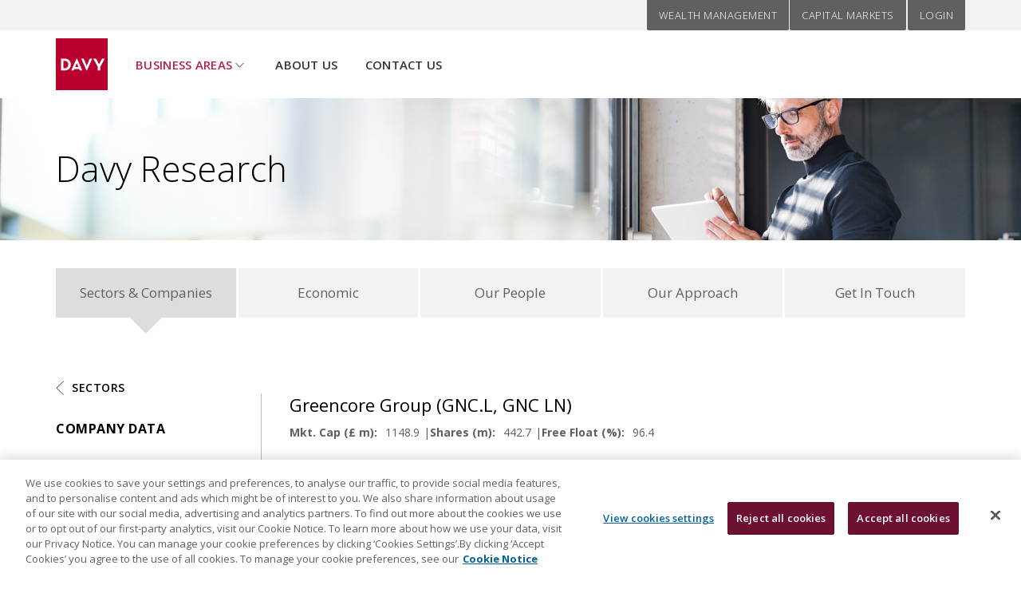

--- FILE ---
content_type: text/html;charset=UTF-8
request_url: https://www.davy.ie/research/public/companyProfile.htm?company=9441
body_size: 13110
content:
<!DOCTYPE html>
<html lang="en">










   




	

	

	

	
		



	<head>

		<!-- Google Tag Manager -->
<script>
(function(w,d,s,l,i){w[l]=w[l]||[];w[l].push({'gtm.start':new Date().getTime(),event:'gtm.js'});var f=d.getElementsByTagName(s)[0],j=d.createElement(s),dl=l!='dataLayer'?'&l='+l:'';j.async=true;j.src='https://www.googletagmanager.com/gtm.js?id='+i+dl;f.parentNode.insertBefore(j,f);})(window,document,'script','dataLayer','GTM-TM6ZRNT');
</script>
<!-- End Google Tag Manager -->

<!-- CookiePro Cookies Consent Notice start for davy.ie -->
<script type="text/javascript" src="https://cookie-cdn.cookiepro.com/consent/a3338557-9e04-429c-92b4-74a3abd8e25d/OtAutoBlock.js" ></script>
<script src="https://cookie-cdn.cookiepro.com/scripttemplates/otSDKStub.js"  type="text/javascript" charset="UTF-8" data-domain-script="a3338557-9e04-429c-92b4-74a3abd8e25d" ></script>
<script type="text/javascript">
function OptanonWrapper() { }
</script>
<!-- CookiePro Cookies Consent Notice end for davy.ie -->
		<meta charset="utf-8">
		<meta http-equiv="X-UA-Compatible" content="IE=edge">
		<meta name="viewport" content="width=device-width, initial-scale=1">
		<!-- The above 3 meta tags *must* come first in the head; any other head content must come *after* these tags -->
		<title>Davy</title>
	
		<!-- Styling -->
		<link href="https://fonts.googleapis.com/css?family=Open+Sans:300,400,600,700" rel="stylesheet">
		<link href="/research/custom/davy/css/default/main.min.css" rel="stylesheet">
	
		<!-- Favicon -->
		<link rel="apple-touch-icon" sizes="60x60" href="/research/favicon/apple-touch-icon.png">
		<link rel="icon" type="image/png" href="/research/favicon/favicon-32x32.png" sizes="32x32">
		<link rel="icon" type="image/png" href="/research/favicon/favicon-16x16.png" sizes="16x16">
		<link rel="manifest" href="/research/favicon/manifest.json">
		<link rel="shortcut icon" href="/research/favicon/favicon.ico">
		<meta name="msapplication-config" content="/research/favicon/browserconfig.xml">
		<meta name="theme-color" content="#B9002F">
	
		
				
				
					
				
		
		
	</head>

	<body>

		<noscript>
		    <div class="noScriptContainer"><i class="fa fa-exclamation-triangle"></i> For full functionality of this site it is
		        necessary to enable JavaScript. Here are the <a href="http://www.enable-javascript.com/" target="_blank" data-cms-ai="0">
		            instructions how to enable JavaScript in your web browser</a>.
		    </div>
		</noscript>

		<!-- Google Tag Manager --> <noscript><iframe src="//www.googletagmanager.com/ns.html?id=https://tagmanager.google.com/" height="0" width="0" style="display:none;visibility:hidden"></iframe></noscript>
		


		<!-- Menu Level 1 - lines 46-457 - research-01-home.html -->
			<div class="menu">

		<!-- ACTIONBAR -->
		<nav class="menu__actionbar">
			<ul>
				<li>
					<a href="/wealth-management">Wealth Management</a>
				</li>
				<li>
					<a href="/capital-markets">Capital Markets</a>
				</li>
				<li>
					<!-- NOTE: removed modal functionality -->
					<!-- <a class="search-trigger">
						<span class="sr-only">open search</span>
						<img src="/research/binaries/icons/search-header.svg" alt="">
					</a> -->
					<!-- NOTE : moved c38 here -->
					<!-- NOTE : component 38 partial -->


				</li>
				<!-- NOTE: Replaced Login link w/ dropdown option -->
				<!-- <li><a href="">Login</a></li> -->


				
					
                    
						<li>
							<button
							class="menu__login-button"
							type="button"
							data-toggle="collapse"
							data-target="#collapse-nav-loginMain"
							aria-expanded="false"
							aria-controls="collapse-nav-loginMain">
								Login
							</button>
							<ul class="menu__login-options collapse list-unstyled" id="collapse-nav-loginMain">
								<li><a target="_blank" href="https://www.mydavy.ie">MyDavy</a></li>
								<li><a href="/research/public/login.htm">Davy Research</a></li>
								<li><a target="_blank" href="https://creditunion.mydavy.ie/">MyDavy for Credit Unions</a></li>
								
							</ul>
						</li>
                    
                
				











			</ul>
		</nav>

		<!-- PANEL LEFT -->
		<nav class="menu__panel menu__panel--main" id="panel-Left">


			<form class="hidden-md hidden-lg" name="davymobilequicksearchform" action="page-14-search.html" method="get"><!-- https PF 2017-08-11 -->
				<div class="input-group">
					<label for="googleMobileQuickSearchText" class="sr-only">Enter search term</label>
					<!-- <input type="text" name="q" id="cse-search-input-box-id" size="25" autocomplete="off"/> -->
					<input id="googleMobileQuickSearchText" type="text" placeholder="Search" value="" name="query"  autocomplete="off" class="form-control input-lg" required="required">
					<div class="input-group-addon">
						<button class="btn btn--search btn--icon" type="submit">
							<span class="sr-only">Search</span>
						</button>
					</div>
					<input class="reset" type="reset" value="+">
				</div>
			</form>

			<div id="googleMobileQuickResults"></div>



			<ul class="">
				<!-- NOTE: class controlling mega menu state  -->
				<li class="is-mega child-active">
					<button
					type="button"
					data-toggle="collapse"
					data-target="#collapse-nav-1"
					aria-expanded="false"
					aria-controls="collapse-nav-1">
					<!-- NOTE: changed font-awesome icon to design svg -->
					<img src="/research/binaries/icons/arrow-next-white-menu.svg" alt="">
					<span class="sr-only">show sub page menu</span>
				</button>
					<a href="#">Business Areas</a>
						<ul class="collapse list-unstyled" id="collapse-nav-1">
							<li class=" child-active" ><a href="/corporate-institutional/research">Research</a></li>
							<li class="" ><a href="/corporate-institutional/institutional-consulting">Institutional Consulting</a></li>
							<li class="" ><a href="/corporate-institutional/real-estate">Real Estate</a></li>
							<li class="" ><a href="/corporate-institutional/credit-unions">Credit Union Services</a></li>
							<li class="" ><a href="/corporate-institutional/esop">ESOP</a></li>
							<li class="" ><a href="/corporate-institutional/probate">Probate Services</a></li>
							
					</ul>
				</li>
				<li class="has-no-children">
					<a href="/corporate-institutional/about-us">About Us</a>
				</li>
				<!-- <li class="has-no-children">
					<a href="/corporate-institutional/our-people">Our People</a>
				</li> -->
				<li class="has-no-children">
					<a href="/corporate-institutional/contact-us">Contact Us</a>
				</li>
			</ul>
			<!-- NOTE: Add other links in mobile menu -->
			<ul class="other-links hidden-md hidden-lg">
				<li><a href="/corporate-institutional">Corporate & institutional</a></li>
				<!-- NOTE: Replaced Login link w/ dropdown option -->
				<!-- <li><a href="">Login</a></li> -->
				
				
					
                    
						<li>
							<button
							type="button"
							data-toggle="collapse"
							data-target="#collapse-nav-login"
							aria-expanded="false"
							aria-controls="collapse-nav-login">
							<!-- NOTE: changed font-awesome icon to design svg -->
							<img src="/research/binaries/icons/arrow-next-white-menu.svg" alt=">">
							<span class="sr-only">show sub page menu</span> </button>
							<a 	href="javascript:;"
									data-toggle="collapse"
									data-target="#collapse-nav-login"
									class="other-links__collapsible">
								Login
							</a>
							<ul class="collapse list-unstyled" id="collapse-nav-login">
								<li><a target="_blank" href="https://www.mydavy.ie">Davy Private Clients</a></li>
								<li><a target="_blank" href="https://www.davyselect.ie">Davy Select</a></li>
								<li><a href="/research/public/login.htm">Davy Research</a></li>
								
							</ul>
						</li>
                    
                				
				
				
				
			</ul>
		</nav>

		<!-- PANEL RIGHT -->
		<nav class="menu__panel menu__panel--secondary" id="panel-Right">
			<!-- NOTE : component 41 partial -->
					

	<!-- NOTE : remove inline style max-width added for testing purposes -->



		<!--component41-->
		<!-- NOTE : replace class "component--color-1" with "component--color-3" -->
		<!-- NOTE : remove option to colorize this component, this is fixed by design. -->
		<section class="component41">

			<!-- NOTE : Removed <header> element -->

			<div class="component__body">
				<ul class="tabs__quick-contact list-unstyled" role="tablist">
					<li role="presentation" class="active"><a href="#tab__quick-contact-1" aria-controls="tab__quick-contact-1" role="tab" data-toggle="tab">Call Us</a></li>
					<!-- NOTE: changed "Request a Call" to "Callback" as it fits better on mobile -->
					<li role="presentation"><a href="#tab__quick-contact-2" aria-controls="tab__quick-contact-2" role="tab" data-toggle="tab">Callback</a></li>
					<!-- NOTE: changed "Email Us" to "Email" as it fits better on mobile -->
					<li role="presentation"><a href="#tab__quick-contact-3" aria-controls="tab__quick-contact-3" role="tab" data-toggle="tab">Email</a></li>
				</ul>
				<div class="tab-content">
					<div role="tabpanel" class="tab-pane fade in active" id="tab__quick-contact-1">
						<p>We are availabe to talk to you Monday - Friday 9am - 5pm</p>
						<ul class="link-list list-unstyled">
							<li>
								<a href="tel:+35316797788">
									<b>Dublin</b>
									<span>+353 1 679 7788</span>
									<!-- NOTE: extracted <img> from <span> to put it as a direct children of <a> -->
									<!-- NOTE : replace <img> with the proper icon as in design -->
									<img class="icon" src="/research/binaries/icons/phone-white.svg" alt="">
								</a>
							</li>
							<li>
								<a href="tel:+442890310655">
									<b>Belfast</b>
									<span>+44 2890 310 655</span>
									<!-- NOTE: extracted <img> from <span> to put it as a direct children of <a> -->
									<!-- NOTE : replace <img> with the proper icon as in design -->
									<img class="icon" src="/research/binaries/icons/phone-white.svg" alt="">
								</a>
							</li>
							<li>
								<a href="tel:+353214251420">
									<b>Cork</b>
									<span>+353 21 425 1420</span>
									<!-- NOTE: extracted <img> from <span> to put it as a direct children of <a> -->
									<!-- NOTE : replace <img> with the proper icon as in design -->
									<img class="icon" src="/research/binaries/icons/phone-white.svg" alt="">
								</a>
							</li>
							<li>
								<a href="tel:+35391530520">
									<b>Galway</b>
									<span>+353 91 530 520</span>
									<!-- NOTE: extracted <img> from <span> to put it as a direct children of <a> -->
									<!-- NOTE : replace <img> with the proper icon as in design -->
									<img class="icon" src="/research/binaries/icons/phone-white.svg" alt="">
								</a>
							</li>
							<li>
								<a href="tel:+442074488870">
									<b>London</b>
									<span>+44 207 448 8870</span>
									<!-- NOTE: extracted <img> from <span> to put it as a direct children of <a> -->
									<!-- NOTE : replace <img> with the proper icon as in design -->
									<img class="icon" src="/research/binaries/icons/phone-white.svg" alt="">
								</a>
							</li>
						</ul>
					</div>
					<div role="tabpanel" class="tab-pane fade" id="tab__quick-contact-2">
						<div class="alert alert--neutral" role="alert">
							<p>GDPR text - this is just a placeholder until correct text is inserted.</p>
						</div>
						<p>Have a member of our team call you back.</p>
						<div id="requestCallFormSuccess" style="display: none;">
							<p>Success message goes here</p>
						</div>
						<div id="requestCallFormError" style="display: none;">
							<p>Error message goes here</p>
						</div>
						<form class="row" method="post" action="index.jsp" id="requestCallForm">
							<div class="form-group col-sm-12">
								<label for="firstName">First name <span class="req">*</span></label>
								<input required type="text" class="form-control" name="firstName" id="firstName" placeholder="e.g. John">
							</div>
							<div class="form-group col-sm-12">
								<label for="lastName">Last name <span class="req">*</span></label>
								<input required type="text" class="form-control" name="lastName" id="lastName" placeholder="e.g. Smith">
							</div>
							<div class="form-group col-sm-12">
								<label for="emailAddress">Email address <span class="req">*</span></label>
								<input required type="email" class="form-control" name="emailAddress" id="emailAddress" placeholder="you@email">
							</div>
							<div class="form-group col-sm-12">
								<label for="phoneNumber">Phone number <span class="req">*</span></label>
								<input required type="tel" class="form-control" name="phoneNumber" id="phoneNumber" placeholder="include the area code">
							</div>
							<div class="form-group col-sm-12">
								<label for="typeOfQuery">Type of query <span class="req">*</span></label>
								<select required class="form-control" name="typeOfQuery" id="typeOfQuery">
									<option value="">Select one...</option>
									<option value="option-1">option-1</option>
									<option value="option-3">option-3</option>
								</select>
							</div>
							<div class="form-group col-sm-12">
								<label for="timeOfDay">Preferred time of day <span class="req">*</span></label>
								<select required class="form-control" name="timeOfDay" id="timeOfDay">
									<option value="">Select one...</option>
									<option value="option-4">option-1</option>
									<option value="option-5">option-3</option>
								</select>
							</div>
							<div class="form-group col-sm-12">
								<button type="submit" class="btn btn--primary btn-block">Send</button>
							</div>
						</form>
					</div>
					<div role="tabpanel" class="tab-pane fade" id="tab__quick-contact-3">
						<div class="alert alert--neutral" role="alert">
							<p>GDPR text - this is just a placeholder until correct text is inserted.</p>
						</div>
						<p>You can email us your enquiry by completing the form below.</p>
						<div id="emailUsFormSuccess" style="display: none;">
							<p>Success message goes here</p>
						</div>
						<div id="emailUsFormError" style="display: none;">
							<p>Error message goes here</p>
						</div>
						<form class="row" method="post" action="index.jsp" id="emailUsForm">
							<div class="form-group col-sm-12">
								<label for="firstName2">First name <span class="req">*</span></label>
								<input required type="text" class="form-control" name="firstName2" id="firstName2" placeholder="e.g. John">
							</div>
							<div class="form-group col-sm-12">
								<label for="lastName2">Last name <span class="req">*</span></label>
								<input required type="text" class="form-control" name="lastName2" id="lastName2" placeholder="e.g. Smith">
							</div>
							<div class="form-group col-sm-12">
								<label for="emailAddress2">Email address <span class="req">*</span></label>
								<input required type="email" class="form-control" name="emailAddress2" id="emailAddress2" placeholder="you@email">
							</div>
							<div class="form-group col-sm-12">
								<label for="phoneNumber2">Phone number <span class="req">*</span></label>
								<input required type="tel" class="form-control" name="phoneNumber2" id="phoneNumber2" placeholder="include the area code">
							</div>
							<div class="form-group col-sm-12">
								<label for="typeOfQuery2">Type of query <span class="req">*</span></label>
								<select required class="form-control" name="typeOfQuery2" id="typeOfQuery2">
									<option value="">Select one...</option>
									<option value="option-1">option-1</option>
									<option value="option-2">option-2</option>
								</select>
							</div>
							<div class="form-group col-sm-12">
								<label for="yourmessage">Type of query <span class="req">*</span></label>
								<textarea required class="form-control" name="yourmessage" id="yourmessage" placeholder="Your message"  rows="3">
								</textarea>
							</div>
							<div class="form-group col-sm-12">
								<button type="submit" class="btn btn--primary btn-block">Send</button>
							</div>
						</form>
					</div>
					<!--component12-->
					<!-- component change - included c12 below -->
					<!-- NOTE : remove option to colorize this component on this nest, this is fixed by design. -->
					<section class="component12">
						<div class="container">
							<div class="row">
								<div class="col-sm-12">
									<div class="alert alert-info" role="alert">
										<p>Donec nisl risus, mattis ut, porttitor vitae, lobortis sagittis, lacus. Nullam neque ligula, congue at, fringilla at, consequat vitae, nulla. Nam ut felis. Curabitur imperdiet ligula a leo molestie malesuada. Praesent neque tortor, placerat accumsan, imperdiet non, iaculis at, mauris. In lacus quam, semper in, ullamcorper et, hendrerit id, pede. Nulla pretium sodales nunc.</p>
									</div>
								</div>
							</div>
						</div>
					</section>
					<!--/component12-->
					<!--component12-->
					<!-- NOTE : remove option to colorize this component on this nest, this is fixed by design. -->
					<section class="component12">
						<div class="container">
							<div class="row">
								<div class="col-sm-12">
									<div class="alert alert-info" role="alert">
										<p>Quisque augue quam, pulvinar in, accumsan et, pellentesque sed, ligula. Proin viverra, quam et aliquam molestie, turpis enim pellentesque eros, nec varius sem est id sapien. Aliquam at orci. Cras enim. Nam magna quam, elementum a, aliquet at, eleifend id, lacus. Donec et odio id quam laoreet suscipit.</p>
										<p>Quisque ac ante. Aenean in neque. Suspendisse aliquet tincidunt pede. Duis mi. Morbi sapien. Cras posuere interdum nisl. Proin ac eros. Integer sit amet odio. Nullam nec velit dapibus augue condimentum egestas. Phasellus quis odio. Sed semper aliquet risus. Integer gravida vulputate sem. Praesent eu mauris. Fusce consequat congue dui. Vivamus quis metus non dui pellentesque tempor.</p>
									</div>
								</div>
							</div>
						</div>
					</section>
					<!--/component12-->
				</div>
			</div>
		</section>
		<!--/component41-->

		</nav>

		<!--site-header-->
		<header class="menu__header menu__header--fixed">
			<!-- LOGO -->
			<h1>
				<a href="https://www.davy.ie/">
					<svg id="DAVY_Core_Brandmark_RGB" data-name="DAVY_Core Brandmark_RGB" xmlns="http://www.w3.org/2000/svg" viewBox="0 0 1161.6 1161.6"><defs><style>.cls-1{fill:#b9002f;}.cls-2{fill:#fff;}</style></defs><title>DAVY_Core Brandmark_RGB</title><rect class="cls-1" width="1161.6" height="1161.6"/><path class="cls-2" d="M1092.72,457.6c-1-1.67-3-2.71-6-2.71h-39.28a19.78,19.78,0,0,0-15.65,9.25L968.38,579.3,904.94,464.14a19.78,19.78,0,0,0-15.65-9.25H850c-2.91,0-5,1-6,2.71s-.89,4,.52,6.52l90.27,162.39A48.47,48.47,0,0,1,940,646.3v63.05a10.58,10.58,0,0,0,10.55,10.55h35.72a10.58,10.58,0,0,0,10.55-10.55V646.3a48.47,48.47,0,0,1,5.13-19.79l90.27-162.39C1093.61,461.58,1093.71,459.27,1092.72,457.6Z"/><path class="cls-2" d="M196.52,454.89H125.7a10.59,10.59,0,0,0-10.56,10.56v243.9A10.59,10.59,0,0,0,125.7,719.9h70.82c81.89,0,139.55-54.19,139.55-132.52S278,454.89,196.52,454.89Zm-2.71,217H180.12a10.59,10.59,0,0,1-10.56-10.56v-148a10.59,10.59,0,0,1,10.56-10.56h13.69c58.85,0,85.68,35.13,85.68,84.6S252.66,671.91,193.81,671.91Z"/><path class="cls-2" d="M589.56,710.29,477.05,462.08c-2.39-5.29-5.3-7.59-7.85-7.59s-5.46,2.3-7.86,7.59L348.83,710.29c-2.4,5.29.39,9.61,6.2,9.61h35c5.81,0,12.52-4.32,14.92-9.61,0,0,9.26-20.4,9.27-20.4H524.16s9.27,20.4,9.27,20.4c2.4,5.29,9.11,9.61,14.92,9.61h35C589.17,719.9,592,715.58,589.56,710.29ZM433.88,644.23l35.32-90.61,35.31,90.61Z"/><path class="cls-2" d="M691.85,617.09,627.61,464.47c-2.4-5.29-9.11-9.61-14.91-9.61h-35c-5.81,0-8.6,4.32-6.2,9.61L684,712.68c2.4,5.29,5.31,7.59,7.86,7.59s5.46-2.3,7.86-7.59l112.5-248.21c2.4-5.29-.39-9.61-6.19-9.61H771c-5.81,0-12.52,4.32-14.92,9.61Z"/></svg>
				</a>
			</h1>
			<div class="menu__buttons">
				<!-- TOGGLE : Right hand side -->
				<button class="menu__button menu__button--blue menu__toggle--secondary" style="visibility:hidden">Let's Talk</button>
				<!-- TOGGLE : Left hand side -->

				<!-- NOTE: add hamburger css as per design -->
				<button class="menu__button menu__toggle--main">

					<span>Menu</span>

					<span id="hamburger" class="hamburger">
						<span class="line"></span>
						<span class="line"></span>
						<span class="line"></span>
					</span>

				</button>
			</div>
		</header>

		<!-- NOTE: Whole section removed -->

		<!-- NOTE: new section with search input -->
		<!-- <section class="search hidden-xs hidden-sm">
			<div class="search__container">
				<button class="search-trigger">close</button> -->

				<!-- NOTE: c38 moved -->

				<!-- NOTE: Removed  -->
				<!-- <div class="search__popular">
					<h2>Popular searches ...</h2>
					<ul>
						<li><a href="">Lorem ipsum dolor dolor dolor</a></li>
						<li><a href="">Lorem ipsum dolor</a></li>
						<li><a href="">Lorem ipsum dolor</a></li>
						<li><a href="">Lorem ipsum dolor</a></li>
						<li><a href="">Lorem ipsum dolor</a></li>
					</ul>
				</div> -->
			<!-- </div> -->
		
	</div>
	
		<main class="main" id="main">

		<!-- NOTE : component 03 partial -->
			
			<style>
				.component3:before {
					background-image: url('/research/binaries/images/c03-image-2-sm.jpg');
				}
				@media (min-width: 768px) {
					.component3:before {
						background-image: url('/research/binaries/images/c03-image-2-lg.jpg');
					}
				}
			</style>


			<!-- Home Banner - lines 477-496 - research-01-home.html -->
					<!--/component3-->
		<!-- component change - changed background colour to match design -->
		<section class="component3 component--color-0">
			<div class="container">
				<div class="row">
					<div class="col-md-12">
						<!-- component change - removed component image and made it a background image -->
						<div class="component__text">
							<!-- component change - added extra <div class="inner"> to allow for better position of text -->
							<div class="inner">
							
								
									
									
										<h1 class="component__heading">Davy Research</h1>	
									
								
								
													
							</div>
						</div>

					</div>
				</div>
			</div>
		</section>
		<!--/component3-->


			<!-- Research Navigation Tabs - lines 503-521 - research-01-home.html -->
					<!-- this component will not be used on mobile screen sizes -->
		<!--component17-->
		<!-- component change - added component background colour to match design -->
		<nav class="component17 component--color-0 component--show-on-mobile">
			<div class="container">
				<div class="row">
					<div class="col-md-12">
						<ul class="component__nav-list list-unstyled">
						
							<li class="component__nav-item active"><a href="/research/public/researchHome.htm">Sectors &amp; Companies</a></li>
							<li class="component__nav-item "><a href="/research/public/economicHome.htm">Economic</a></li>
							<li class="component__nav-item "><a href="/research/public/genericPage.htm?page=ourpeople">Our People</a></li>
							<li class="component__nav-item "><a href="/research/public/genericPage.htm?page=about">Our Approach</a></li>
							<li class="component__nav-item "><a href="/research/public/genericPage.htm?page=getintouch">Get In Touch</a></li>
						</ul>
					</div>
				</div>
			</div>
		</nav>
		<!--/component17-->





			<!--component56-->
			<!-- note: typo fixed in component class name -->
			<section class="component56 component--color-0">
				<div class="container">
					<div class="row">
		
						<div class="col-md-3 sidebar">
							<!-- NOTE : component 18 partial -->
							
		
		
					<!-- Sector Navigation - lines 538-611 - research-01-home.html -->
							<!--component18-->
		<nav class="component18 component18--var-b">

			<button class="btn btn-unstyled" type="button" data-toggle="collapse" data-target="#collapse-left-nav-3" aria-expanded="false" aria-controls="collapse-left-nav-3">

				<!-- NOTE: corrected typo in "In ths section" => "In this section" -->
				In this section
			</button>

			<!-- NOTE: variation-->
			<!-- NOTE : create a global wrap to include <h3> <h2> to collapse -->
			<div class="collapse" id="collapse-left-nav-3">

				<!-- NOTE : if nav is on level 0, h2 has no link -->
				<!-- <h2>
					Sectors
				</h2> -->

				<!-- NOTE : if we are deeper, it has a link to go back to level 0 -->
				<h2>
					<a href='/research/private/sectorHome.htm?sector=14999'>Sectors</a>
				</h2>
				<!-- NOTE: h3 appears if nav is not on level 0 -->
				<h3>
					Company data
				</h3>
				<!-- NOTE : main <ul> gets sideNavList ID -->
				<ul class="component__nav-list list-unstyled" id="sideNavList">
					<li class="component__nav-item"><a href='/research/private/companyHome.htm?company=9441'>Company Homepage</a></li>
					<li class="component__nav-item"><a href='/research/public/companyProfile.htm?company=9441'>Company Profile</a></li>
					<li class="component__nav-item"><a href='/research/private/tradingSummary.htm?company=9441'>Trading Summary</a></li>
					<li class="component__nav-item"><a href='/research/private/financialSummary.htm?company=9441'>Financial Summary</a></li>
					<li class="component__nav-item"><a href='/research/private/financialAnalysis.htm?company=9441'>Financial Analysis</a></li>
					<li class="component__nav-item"><a href='/research/private/valuationSummary.htm?company=9441'>Valuation Summary</a></li>
					<li class="component__nav-item"><a href='/research/private/sectorHome.htm?sector=14999'>Sector Homepage</a></li>
					
					
						<li class="component__nav-item"><a href="https://www.greencore.com               " target="_blank">Company Website</a></li>
					
				</ul>
			</div>
		</nav>
		<!--/component18-->


		<!-- NOTE : component 69 partial -->

		
					<!-- JumpTo - lines 617-663 - research-01-home.html -->
					  <!--component69-->
  <div class="component69">
    <h2>
      Jump to
    </h2>

    


        <form id="sectorsearch" name="sectorsearch" action='/research/private/sectorHome.htm'>
				
				<div class="input-group">
					<label for="sector" class="sr-only">Sectors</label>
					<select class="form-control" name="sector" id="sector">
						<option value="14963" >Sectors</option>
						
                        
							
								
								<optgroup label='A' />
							
							<option value='24737'>Aircraft Leasing</option>
                        
							
							<option value='14963'>Airlines</option>
                        
							
								
								<optgroup label='B' />
							
							<option value='11278'>Banks</option>
                        
							
							<option value='13674'>Beverage</option>
                        
							
							<option value='20296'>Builders Merchants</option>
                        
							
							<option value='15008'>Building Materials</option>
                        
							
							<option value='16004'>Building products</option>
                        
							
							<option value='26323'>Business Consultancy Services</option>
                        
							
							<option value='14998'>Business Support Services</option>
                        
							
								
								<optgroup label='C' />
							
							<option value='26039'>Capital Goods</option>
                        
							
							<option value='12753'>Construction and Housebuilding</option>
                        
							
								
								<optgroup label='E' />
							
							<option value='24796'>Energy Transition</option>
                        
							
								
								<optgroup label='F' />
							
							<option value='14999'>Foods</option>
                        
							
								
								<optgroup label='G' />
							
							<option value='16242'>Gaming</option>
                        
							
								
								<optgroup label='H' />
							
							<option value='23356'>Hotels</option>
                        
							
								
								<optgroup label='I' />
							
							<option value='21639'>Industrial machinery</option>
                        
							
							<option value='15001'>Insurance</option>
                        
							
								
								<optgroup label='P' />
							
							<option value='12607'>Paper &amp; Packaging</option>
                        
							
							<option value='15006'>Pharma and healthcare</option>
                        
							
								
								<optgroup label='R' />
							
							<option value='22616'>REITs</option>
                        
							
							<option value='25677'>Real Estate</option>
                        
							
							<option value='25977'>Renewable Infrastructure</option>
                        
							
							<option value='11347'>Resource</option>
                        
							
								
								<optgroup label='S' />
							
							<option value='21516'>Shipping</option>
                        
							
								
								<optgroup label='T' />
							
							<option value='23676'>Travel IT Services</option>
                        
					</select>
					<span class="input-group-btn">
						<button type="submit">Go</button>
					</span>
				</div>				
				
        </form>

		<p></p>
		
        <form id="companysearch" name="companysearch" action='/research/private/companyHome.htm'>
               
               <div class="input-group">
				<label for="jumpToCompanies" class="sr-only">Companies</label>
                   <select name="company" id="company" class="form-control">
                       <option value="9386">Companies</option>
                       
					
						
							
							<optgroup label='A'/>
						
						
						 
							
							
								<option  value='26198'>AG Barr</option>
							
						
					
						
						
						 
							
							
								<option  value='9389'>AIB Group</option>
							
						
					
						
						
						 
							
							
								<option  value='19815'>Air France KLM</option>
							
						
					
						
						
						 
							
							
								<option  value='19775'>Associated British Foods</option>
							
						
					
						
							
							<optgroup label='B'/>
						
						
						 
							
							
								<option  value='9397'>Bank of Ireland</option>
							
						
					
						
						
						 
							
							
								<option  value='17716'>Barratt Redrow plc</option>
							
						
					
						
						
						 
							
							
								<option  value='17656'>Bellway plc</option>
							
						
					
						
						
						 
							
							
								<option  value='19697'>Berkeley Group</option>
							
						
					
						
						
						 
							
							
								<option  value='24316'>Breedon Group</option>
							
						
					
						
						
						 
							
							
								<option  value='19698'>Buzzi Unicem</option>
							
						
					
						
							
							<optgroup label='C'/>
						
						
						 
							
							
								<option  value='14777'>C&amp;C</option>
							
						
					
						
						
						 
							
							
								<option  value='23896'>Cairn Homes</option>
							
						
					
						
						
						 
							
							
								<option  value='24338'>Cranswick plc</option>
							
						
					
						
						
						 
							
							
								<option  value='9407'>CRH</option>
							
						
					
						
						
						 
							
							
								<option  value='25436'>CVS Group</option>
							
						
					
						
							
							<optgroup label='D'/>
						
						
						 
							
							
								<option  value='23498'>Danone</option>
							
						
					
						
						
						 
							
							
								<option  value='9413'>DCC</option>
							
						
					
						
						
						 
							
							
								<option  value='26158'>Diploma plc</option>
							
						
					
						
						
						 
							
							
								<option  value='25536'>Dole plc</option>
							
						
					
						
						
						 
							
							
								<option  value='25397'>DraftKings</option>
							
						
					
						
						
						 
							
							
								<option  value='23496'>dsm-firmenich</option>
							
						
					
						
							
							<optgroup label='E'/>
						
						
						 
							
							
								<option  value='19737'>easyJet</option>
							
						
					
						
						
						 
							
							
								<option  value='25136'>Entain</option>
							
						
					
						
							
							<optgroup label='F'/>
						
						
						 
							
							
								<option  value='9427'>FBD Holdings</option>
							
						
					
						
						
						 
							
							
								<option  value='24116'>Flutter Entertainment plc</option>
							
						
					
						
						
						 
							
							
								<option  value='24296'>Forterra plc</option>
							
						
					
						
							
							<optgroup label='G'/>
						
						
						 
							
							
								<option  value='25619'>Genuit Group</option>
							
						
					
						
						
						 
							
							
								<option  value='21976'>Givaudan</option>
							
						
					
						
						
						 
							
							
								<option  value='9436'>Glanbia</option>
							
						
					
						
						
						 
							
							
								<option  value='24916'>Glenveagh Properties</option>
							
						
					
						
						
						 
							
							
								<option  value='9440'>Grafton Group</option>
							
						
					
						
						
						 
							
							
								<option  value='24756'>Greencoat Renewables</option>
							
						
					
						
						
						 
							
							
								<option  value='25957'>Greencoat UK Wind</option>
							
						
					
						
						
						 
							
							
								<option  value='9441'>Greencore Group</option>
							
						
					
						
						
						 
							
							
								<option  value='26358'>Greggs plc</option>
							
						
					
						
							
							<optgroup label='H'/>
						
						
						 
							
							
								<option  value='25596'>Harworth Group</option>
							
						
					
						
						
						 
							
							
								<option  value='19696'>Heidelberg Materials</option>
							
						
					
						
						
						 
							
							
								<option  value='25998'>Hill &amp; Smith</option>
							
						
					
						
						
						 
							
							
								<option  value='23357'>Holcim</option>
							
						
					
						
						
						 
							
							
								<option  value='24036'>Hostelworld</option>
							
						
					
						
						
						 
							
							
								<option  value='23737'>Howden Joinery</option>
							
						
					
						
						
						 
							
							
								<option  value='24137'>hVIVO</option>
							
						
					
						
							
							<optgroup label='I'/>
						
						
						 
							
							
								<option  value='21417'>IAG</option>
							
						
					
						
						
						 
							
							
								<option  value='24179'>Ibstock plc</option>
							
						
					
						
						
						 
							
							
								<option  value='26001'>IMI plc</option>
							
						
					
						
						
						 
							
							
								<option  value='23376'>IRES REIT</option>
							
						
					
						
						
						 
							
							
								<option  value='20235'>Irish Continental Grp</option>
							
						
					
						
							
							<optgroup label='J'/>
						
						
						 
							
							
								<option  value='26098'>Jet2 plc</option>
							
						
					
						
							
							<optgroup label='K'/>
						
						
						 
							
							
								<option  value='20575'>Kenmare</option>
							
						
					
						
						
						 
							
							
								<option  value='9465'>Kerry Group</option>
							
						
					
						
						
						 
							
							
								<option  value='9466'>Kingspan Group</option>
							
						
					
						
							
							<optgroup label='L'/>
						
						
						 
							
							
								<option  value='19816'>Lufthansa</option>
							
						
					
						
							
							<optgroup label='M'/>
						
						
						 
							
							
								<option  value='23796'>Malin Corporation</option>
							
						
					
						
						
						 
							
							
								<option  value='25616'>Marshalls</option>
							
						
					
						
						
						 
							
							
								<option  value='22937'>Mincon Group</option>
							
						
					
						
						
						 
							
							
								<option  value='22136'>Mondi</option>
							
						
					
						
							
							<optgroup label='N'/>
						
						
						 
							
							
							
						
					
						
						
						 
							
							
							
						
					
						
						
						 
							
							
							
						
					
						
						
						 
							
							
								<option  value='14617'>Norwegian Air</option>
							
						
					
						
							
							<optgroup label='O'/>
						
						
						 
							
							
								<option  value='26338'>On the Beach Group plc</option>
							
						
					
						
						
						 
							
							
								<option  value='17758'>Origin Enterprises</option>
							
						
					
						
							
							<optgroup label='P'/>
						
						
						 
							
							
								<option  value='23759'>permanent tsb Group</option>
							
						
					
						
						
						 
							
							
								<option  value='17658'>Persimmon plc</option>
							
						
					
						
							
							<optgroup label='R'/>
						
						
						 
							
							
								<option  value='26382'>Robertet</option>
							
						
					
						
						
						 
							
							
								<option  value='19715'>Ryanair Holdings</option>
							
						
					
						
							
							<optgroup label='S'/>
						
						
						 
							
							
								<option  value='16845'>Saint-Gobain Group</option>
							
						
					
						
						
						 
							
							
								<option  value='26218'>SigmaRoc plc</option>
							
						
					
						
						
						 
							
							
								<option  value='17477'>Smurfit Westrock</option>
							
						
					
						
						
						 
							
							
								<option  value='25876'>Stelrad Group plc</option>
							
						
					
						
						
						 
							
							
								<option  value='21941'>Symrise</option>
							
						
					
						
							
							<optgroup label='T'/>
						
						
						 
							
							
								<option  value='18237'>Taylor Wimpey plc</option>
							
						
					
						
						
						 
							
							
								<option  value='16844'>Travis Perkins plc</option>
							
						
					
						
						
						 
							
							
								<option  value='25498'>Treatt plc</option>
							
						
					
						
						
						 
							
							
								<option  value='25958'>TRIG plc</option>
							
						
					
						
							
							<optgroup label='U'/>
						
						
						 
							
							
								<option  value='25158'>Uniphar</option>
							
						
					
						
							
							<optgroup label='V'/>
						
						
						 
							
							
								<option  value='17657'>Vistry Group</option>
							
						
					
						
						
						 
							
							
								<option  value='25417'>Volution</option>
							
						
					
						
							
							<optgroup label='W'/>
						
						
						 
							
							
								<option  value='25479'>Watkin Jones</option>
							
						
					
						
						
						 
							
							
								<option  value='26000'>Weir Group plc</option>
							
						
					
						
						
						 
							
							
								<option  value='24197'>Wizz Air Holdings</option>
							
						
					
						
							
							<optgroup label='X'/>
						
						
						 
							
							
								<option  value='26258'>XPS Group</option>
							
						
					
                    </select>
				<span class="input-group-btn">
				  <button type="submit">Go</button>
				</span>					 
               </div>
               
        </form>
    
    
  </div>
  <!--/component69-->


					<button class="btn unstyled collapse-sidebar-items" type="button" data-toggle="collapse" data-target="#collapse-sidebar-items" aria-expanded="false" aria-controls="collapse-sidebar-items">Show related content</button>
					<div class="collapse" id="collapse-sidebar-items">
						
						<!-- NOTE : component 70 partial -->
							
		
		
							
							</div>
						</div>
		
						<div class="col-md-9 main-content">
		
		
											<!-- NOTE : fragment header -->
							

  <!-- NOTE: Fragment is inalterable // composed of TGTG.html -->
  <!--fragment-header-->
  <section class="fragment-header component--color-0">
  	
  	
 	
		
			<h2>
Greencore Group
 (GNC.L, GNC LN)</h2><section class="marketcap"><ul><li><label>Mkt. Cap (£ m):</label><span>1148.9</span></li><li><label>Shares (m):</label><span>442.7</span></li><li><label>Free Float (%):</label><span>96.4</span></li></ul><div class="clear"><!----></div></section>

		
	
  	
  	
  	
  </section>
  <!--/fragment-header-->
  

		
		
		
						
		
						<!--component76-->
<section class="component76 component--color-1">
	<div class="container">
		<div class="row-flex">
			<div class="flex flex--1">
				<!-- NOTE : fragment rating -->


				<!-- NOTE: Fragment is inalterable // composed of rat.html -->
				<!--fragment-rating-->
				<section class="fragment-rating component--color-0">
					
					<!-- Start of Fragment Insertion -->

						 
						<section class="performanceMain"><ul><li class="group"><h4 class="performanceTitle">
GREENCORE GROUP
</h4><p>Closing Price (p): <span>259.5</span></p></li><li class="rating"><h3>RATING <span>04/04/24</span></h3><label>OUTPERFORM</label></li><li class="performance lastli"><p>PREVIOUS RATING <span class="rating-date">13/03/18</span></p><h4>NEUTRAL</h4></li></ul></section>


					<!-- End of Fragment Insertion -->
				</section>
				<!--/fragment-rating-->

			</div>
			<div class="flex flex--2">
				<!-- NOTE : component 76 partial -->



							
							
				
					
					
						<!--component10-->
						<!-- NOTE : Variation C accepts 1 or 2 authors -->
						<section class="component10 component10--var-c">
							<div class="container">
								<div class="component__body">
					
					
									
			
										<div class="item">
											<div class="inner component--color-0">
												<div class="component__image-wrap">
													
														<a href="#">
															<img class="component__image"
															src="/research/image/retrieveAnalystimage.htm?analystId=2556"
															alt="Person's Name">
														</a>
													
												</div>
												<div class="component__text-wrap">
													<h2>
														<a href="#">Gary Martin CFA                                                                                                                                       </a>
													</h2>
													<p>Analyst</p>
													<p>Research</p>
													<ul class="component__contact-list list-unstyled">
														<li class="phone"><a href="tel:+353 1 6148807                                              ">+353 1 6148807                                              </a></li>
														<li class="email"><a href="mailto:gary.martin@davy.ie                                                                                                                                   "><span
																class="sr-only">gary.martin@davy.ie                                                                                                                                   </span></a></li>
													</ul>
												</div>
											</div>
											<script type="application/ld+json">
											{
												"@context": "http://schema.org",
												"@type": "Person",
												"email": "mailto:gary.martin@davy.ie                                                                                                                                   ",
												"image": "Gary Martin CFA                                                                                                                                       .jpg",
												"jobTitle": "Analyst",
												"name": "Gary Martin CFA                                                                                                                                       ",
												"telephone": "+353 1 6148807                                              ",
												"url": "http://www.example.com/Gary Martin CFA                                                                                                                                       ",
												"sameAs" : "https://www.linkedin.com/Gary Martin CFA                                                                                                                                       "
											}
											</script>
										</div>
									
									
			
										<div class="item">
											<div class="inner component--color-0">
												<div class="component__image-wrap">
													
														<a href="#">
															<img class="component__image"
															src="/research/image/retrieveAnalystimage.htm?analystId=972"
															alt="Person's Name">
														</a>
													
												</div>
												<div class="component__text-wrap">
													<h2>
														<a href="#">Cathal Kenny                                                                                                                                          </a>
													</h2>
													<p>Analyst</p>
													<p>Research</p>
													<ul class="component__contact-list list-unstyled">
														<li class="phone"><a href="tel:+353 1 614 9109                                             ">+353 1 614 9109                                             </a></li>
														<li class="email"><a href="mailto:cathal.kenny@davy.ie                                                                                                                                  "><span
																class="sr-only">cathal.kenny@davy.ie                                                                                                                                  </span></a></li>
													</ul>
												</div>
											</div>
											<script type="application/ld+json">
											{
												"@context": "http://schema.org",
												"@type": "Person",
												"email": "mailto:cathal.kenny@davy.ie                                                                                                                                  ",
												"image": "Cathal Kenny                                                                                                                                          .jpg",
												"jobTitle": "Analyst",
												"name": "Cathal Kenny                                                                                                                                          ",
												"telephone": "+353 1 614 9109                                             ",
												"url": "http://www.example.com/Cathal Kenny                                                                                                                                          ",
												"sameAs" : "https://www.linkedin.com/Cathal Kenny                                                                                                                                          "
											}
											</script>
										</div>
									
												
					
								</div>
							</div>
						</section>
						<!--/component10-->					
					
					
					
					
					
				

							


			</div>
		</div>
	</div>
</section>
<!--component76-->
		
		
		
		
							
		
					

										<!-- NOTE : component 46 partial -->
							

		<!--/component46-->
		<section class="component46 component--color-0">
			<h1>Company Profile</h1>
			<p>Greencore is a manufacturer of convenience foods with operations in the UK. Activity is largely concentrated on supplying food-to-go solutions to retail customers and other channels such as independent grocers and food service operators. It has strong positions in food-to-go (sandwiches, salads (meal and side), sushi) and chilled meal solutions (ready meals, sauces, quiches). Greencore exited its US business (Peacock Foods) in late 2018, following its earlier entry into the US market via a series of acquisitions from 2008. The model has thus reverted to a simpler UK-centric business with a mix of lower growth but higher potential returns on capital. Its recent £90m equity raise helps to address near-term leverage concerns arising from the pandemic and provides operating capital to target and on-board new business opportunities. 
</p>
		</section>
		<!--/component46-->

					
										<!-- NOTE : fragment f-shareholders partial -->
							

  <!-- NOTE: Fragment is inalterable // composed of ZoneJ.html -->
  <!--fragment-shareholders-->
  <section class="fragment-shareholders">
  	<!-- Major Shareholders from Partners - ZoneJ from weekly book-->

	<!-- Major Shareholders from Partners - ZoneJ from weekly book-->
	
	
		<div id="TradeSummHeading"><h3/><hr/></div><table><tr><td>Major Shareholders</td><td class="alr">%</td></tr><tr><td>JPMorgan Asset Mgt. (UK) Ltd.</td><td class="alr">8.2</td></tr><tr class="odd"><td>Rubric Capital Management LP</td><td class="alr">6.2</td></tr><tr><td>OTANI AKIHIRO /BIVA HOLDINGS/</td><td class="alr">5.8</td></tr><tr class="odd"><td>The Vanguard Group, Inc.</td><td class="alr">5.4</td></tr><tr><td>BlackRock Invest. Mgt (UK) Ltd.</td><td class="alr">5.0</td></tr></table><script type="text/javascript">showDefault('datatable-03');</script>

	

  </section>
  <!--/fragment-shareholders-->
					
						</div>
		
					</div>
				</div>
			</section>
			<!--component56-->
			
			
			
		<!-- Footer - lines 900-971 - research-01-home.html -->
		<!--/component37-->		                                                                                                                                                                                                                                                                                                                                                                                                                                                                                                                                                                                                                                                                                                                                                             
<footer class="site-footer component37 component--color-1">                                                                                                                                                                                                                                                                                                                                                                                                                                                                                                                                                                                                                                                                                                                        
	<div class="container">                                                                                                                                                                                                                                                                                                                                                                                                                                                                                                                                                                                                                                                                                                                                                          
		<div class="row">                                                                                                                                                                                                                                                                                                                                                                                                                                                                                                                                                                                                                                                                                                                                                              
			<div class="col-md-8">                                                                                                                                                                                                                                                                                                                                                                                                                                                                                                                                                                                                                                                                                                                                                       
				<div class="row">                                                                                                                                                                                                                                                                                                                                                                                                                                                                                                                                                                                                                                                                                                                                                          
					                                                                                                                                                                                                                                                                                                                                                                                                                                                                                                                                                                                                                                                                                                                                                                         
						<div class="col-xs-6 col-md-3">                                                                                                                                                                                                                                                                                                                                                                                                                                                                                                                                                                                                                                                                                                                                        
							<h2>BUSINESS AREAS</h2>                                                                                                                                                                                                                                                                                                                                                                                                                                                                                                                                                                                                                                                                                                                                              
							<ul class="site-footer__footer-nav list-unstyled font-weight-bold">                                                                                                                                                                                                                                                                                                                                                                                                                                                                                                                                                                                                                                                                                                  
												<li><a href="/wealth-management">Wealth Management</a></li>                                                                                                                                                                                                                                                                                                                                                                                                                                                                                                                                                                                                                                                                                           
												<li><a target="_blank" href="https://www.davyselect.ie/">Davy Select</a></li>      
												<li><a href="/capital-markets">Capital Markets</a></li>                     
												<li><a target="_blank" href="https://www.davyuk.co.uk/">Davy Private Clients UK</a></li>                                                                                                                                                                                                                                                                                                                                                                                                                                                                                                                                                                                                                            
												<li><a href="/corporate-institutional">Other Business Areas</a></li>                                                                                                                                                                                                                                                                                                                                                                                                                                                                                                                                                                                                                                                                           
							</ul>                                                                                                                                                                                                                                                                                                                                                                                                                                                                                                                                                                                                                                                                                                                                                                
						</div>                                                                                                                                                                                                                                                                                                                                                                                                                                                                                                                                                                                                                                                                                                                                                                 
					                                                                                                                                                                                                                                                                                                                                                                                                                                                                                                                                                                                                                                                                                                                                                                         
						<div class="col-xs-6 col-md-3">                                                                                                                                                                                                                                                                                                                                                                                                                                                                                                                                                                                                                                                                                                                                        
							<h2>DAVY GROUP</h2>                                                                                                                                                                                                                                                                                                                                                                                                                                                                                                                                                                                                                                                                                                                                                    
							<ul class="site-footer__footer-nav list-unstyled font-weight-bold">                                                                                                                                                                                                                                                                                                                                                                                                                                                                                                                                                                                                                                                                                                  
												<li><a href="/about-us">About Us</a></li>
												<li><a href="/contact-us">Contact Us</a></li>                                                                                                                                                                                                                                                                                                                                                                                                                                                                                                                                                                                                                                                                                                         
												<li><a href="/about-us/careers/index.html">Careers at Davy</a></li>                                                                                                                                                                                                                                                                                                                                                                                                                                                                                                                                                                                                                                                                                   
												<li><a href="/about-us/news/index.html">News</a></li>                                                                                                                                                                                                                                                                                                                                                                                                                                                                                                                                                                                                                                                                                                 
												<li><a href="/sitemap.html">Sitemap</a></li>                                                                                                                                                                                                                                                                                                                                                                                                                                                                                                                                                                                                                                                                                                                            
							</ul>                                                                                                                                                                                                                                                                                                                                                                                                                                                                                                                                                                                                                                                                                                                                                                
						</div>                                                                                                                                                                                                                                                                                                                                                                                                                                                                                                                                                                                                                                                                                                                                                                 
					                                                                                                                                                                                                                                                                                                                                                                                                                                                                                                                                                                                                                                                                                                                                                                         
						<div class="col-xs-6 col-md-3">                                                                                                                                                                                                                                                                                                                                                                                                                                                                                                                                                                                                                                                                                                                                        
							<h2>RESOURCES</h2>                                                                                                                                                                                                                                                                                                                                                                                                                                                                                                                                                                                                                                                                                                                                                   
							<ul class="site-footer__footer-nav list-unstyled font-weight-bold">                                                                                                                                                                                                                                                                                                                                                                                                                                                                                                                                                                                                                                                                                                  
												<li><a href="/market-and-insights">Markets & Share Prices</a></li>
												<li><a href="/market-and-insights/insights">Insights</a></li>                                                                                                                                                                                                                                                                                                                                                                                                                                                                                                                                                                                                                     
												<li><a href="/fund-factsheets">Fund & Factsheets</a></li>                                                                                                                                                                                                                                                                                                                                                                                                                                                                                                                                                                                                                                                                                            
												<li><a href="/useful-forms">Useful Forms</a></li>
												<li><a href="/online-account-help">Online Account Help</a></li>
												                                                                                                                                                                                                                                                                                                                                                                                                                                                                                                                                                                                                                                                                        
							</ul>                                                                                                                                                                                                                                                                                                                                                                                                                                                                                                                                                                                                                                                                                                                                                                
						</div>                                                                                                                                                                                                                                                                                                                                                                                                                                                                                                                                                                                                                                                                                                                                                                 
					                                                                                                                                                                                                                                                                                                                                                                                                                                                                                                                                                                                                                                                                                                                                                                         
						<div class="col-xs-6 col-md-3">                                                                                                                                                                                                                                                                                                                                                                                                                                                                                                                                                                                                                                                                                                                                        
							<h2>DISCLOSURES</h2>                                                                                                                                                                                                                                                                                                                                                                                                                                                                                                                                                                                                                                                                                                                                                 
							<ul class="site-footer__footer-nav list-unstyled font-weight-bold">                                                                                                                                                                                                                                                                                                                                                                                                                                                                                                                                                                                                                                                                                                  
												<li><a href="/legal">Legal</a></li>                                                                                                                                                                                                                                                                                                                                                                                                                                                                                                                                                                                                                                                                                                                   
												<li><a href="/privacy-notice.html">Privacy Notice</a></li>
												<li><a href="/cookie-notice.html">Cookie Notice</a></li>
												<li><a href="/fees-and-charges.html">Fees and Charges</a></li>
												<li><a href="/chc-update">CHC Update</a></li>
												<li><a href="https://www.davy.ie/about-us/csr/modern-slavery-statement.html">Modern Slavery Statement</a></li>                                                                                                                                                                                                                                                                                                                                                                                                                                                                                                                                                                                                                                                                                                   
							</ul>                                                                                                                                                                                                                                                                                                                                                                                                                                                                                                                                                                                                                                                                                                                                                                
						</div>                                                                                                                                                                                                                                                                                                                                                                                                                                                                                                                                                                                                                                                                                                                                                                 
					                                                                                                                                                                                                                                                                                                                                                                                                                                                                                                                                                                                                                                                                                                                                                                         
				</div>                                                                                                                                                                                                                                                                                                                                                                                                                                                                                                                                                                                                                                                                                                                                                                     
			</div>                                                                                                                                                                                                                                                                                                                                                                                                                                                                                                                                                                                                                                                                                                                                                                       
			<div class="col-md-4 site-footer__details">
				<div class="row">
					<div class="col-xs-12 col-sm-6 col-md-12">
						<ul class="site-footer__social-nav list-unstyled">
							
								
									
									<li><a title="Linkedin"
										href="https://www.linkedin.com/company/davy/"
										class="social-nav__linkedin"></a></li>
								
									
									<li><a title="Facebook"
										href="https://www.facebook.com/DavyGroup"
										class="social-nav__facebook"></a></li>
								
									
									<li><a title="Twitter"
										href="https://twitter.com/@DavyGroup"
										class="social-nav__twitter"></a></li>
								
									
									<li><a title="Youtube"
										href="https://www.youtube.com/user/DavyGroup"
										class="social-nav__youtube"></a></li>
								
							
						</ul>
					</div>
					
					<div class="col-xs-12 col-sm-6 col-md-12">
						<img src="/research/binaries/icons/logo-guaranteed-irish-grey.png" style="margin-top: 50px; max-width: 200px;" alt="Davy is a Guaranteed Irish Company">
					</div>
					
					<!-- CookiePro Cookies Settings button start -->
					<div class="col-xs-12 col-sm-6 col-md-12">
					 <p><button class="ot-sdk-show-settings" id="ot-sdk-btn">Cookie Settings</button></p>
					</div>
					<!-- CookiePro Cookies Settings button end -->
					
				</div>
			</div>                                                                                                                                                                                                                                                                                                                                                                                                                                                                                                                                                                                                                                                                                                                                                                    
		</div>                                                                                                                                                                                                                                                                                                                                                                                                                                                                                                                                                                                                                                                                                                                                                                         
		<div class="row">                                                                                                                                                                                                                                                                                                                                                                                                                                                                                                                                                                                                                                                                                                                                                              
			<div class="site-footer__disclaimer col-md-12">
			                                                                                                                                                                                                                                                                                                                                                                                                                                                                                                                                                                                                                                                                                                                              
				<p>Established in 1926, the Davy Group is a trusted market leader in wealth management and capital markets, building rewarding relationships that last.</p>                                                                                                                                                                                                                                                                                                                                                                                                                                                                                                                                  
                                                                                                                                                                                                                                                                                                                                                                                                                                                                                                                                                                                                                                                                                                                                                                                   
<p>J & E Davy Unlimited Company, trading as Davy and Davy Research, is regulated by the Central Bank of Ireland. Davy is a Davy Group company and also a member of the Bank of Ireland Group.
</p>
			</div>         
			


			                                                                                                                                                                                                                                                                                                                                                                                                                                                                                                                                                                                                                                                                                                                                                              
			<div class="site-footer__copyright col-md-12">                                                                                                                                                                                                                                                                                                                                                                                                                                                                                                                                                                                                                                                                                                                               
				<p>Davy &copy; 2026</p>                                                                                                                                                                                                                                                                                                                                                                                                                                                                                                                                                                                                                                                                                                                                           
			</div>                                                                                                                                                                                                                                                                                                                                                                                                                                                                                                                                                                                                                                                                                                                                                                       
		</div>                                                                                                                                                                                                                                                                                                                                                                                                                                                                                                                                                                                                                                                                                                                                                                         
	</div>                                                                                                                                                                                                                                                                                                                                                                                                                                                                                                                                                                                                                                                                                                                                                                           
</footer>                                                                                                                                                                                                                                                                                                                                                                                                                                                                                                                                                                                                                                                                                                                                                                          
<!--/component37-->                                                                                                                                                                                                                                                                                                                                                                                                                                                                                                                                                                                                                                                                                                                                                                
							
			
		</main>
		
	<!-- Bubbles - lines 981-1001 - research-01-home.html -->
			<!--component45-->
		<!-- this component requires a transparent background - please do not add a background colour class -->
		<div class="component45">
			<div class="component__text">
				<a href="/market-and-insights" class="btn unstyled btn--share-prices" title="Share Prices">
					<span class="image"><img src="/research/binaries/icons/market-share.svg" alt=""></span>
					<span class="text">Share Prices</span>
				</a>
			</div>
		</div>
		<!--/component45-->
												
				

		
	<!-- Footer - lines 900-971 - research-01-home.html -->
	<!-- NOTE : FOOTER partial -->
		

	<script src="/research/custom/davy/js/default/main.min.js"></script>

	<script src="/research/custom/davy/js/default/angular.min.js"></script>

	<script src='https://www.google.com/recaptcha/api.js'></script>
					
											
</body>
</html>
	








--- FILE ---
content_type: text/css
request_url: https://www.davy.ie/research/custom/davy/css/default/main.min.css
body_size: 62475
content:
@charset "UTF-8";
/*!
 * Bootstrap v3.3.7 (http://getbootstrap.com)
 * Copyright 2011-2016 Twitter, Inc.
 * Licensed under MIT (https://github.com/twbs/bootstrap/blob/master/LICENSE)
 */
/*! normalize.css v3.0.3 | MIT License | github.com/necolas/normalize.css */
html {
  font-family: sans-serif;
  -ms-text-size-adjust: 100%;
  -webkit-text-size-adjust: 100%;
}

body {
  margin: 0;
}

article,
aside,
details,
figcaption,
figure,
footer,
header,
hgroup,
main,
menu,
nav,
section,
summary {
  display: block;
}

audio,
canvas,
progress,
video {
  display: inline-block;
  vertical-align: baseline;
}

audio:not([controls]) {
  display: none;
  height: 0;
}

[hidden],
template {
  display: none;
}

a {
  background-color: transparent;
}

a:active,
a:hover {
  outline: 0;
}

abbr[title] {
  border-bottom: 1px dotted;
}

b,
strong {
  font-weight: bold;
}

dfn {
  font-style: italic;
}

h1 {
  font-size: 2em;
  margin: 0.67em 0;
}

mark {
  background: #ff0;
  color: #000;
}

small {
  font-size: 80%;
}

sub,
sup {
  font-size: 75%;
  line-height: 0;
  position: relative;
  vertical-align: baseline;
}

sup {
  top: -0.5em;
}

sub {
  bottom: -0.25em;
}

img {
  border: 0;
}

svg:not(:root) {
  overflow: hidden;
}

figure {
  margin: 1em 40px;
}

hr {
  -webkit-box-sizing: content-box;
          box-sizing: content-box;
  height: 0;
}

pre {
  overflow: auto;
}

code,
kbd,
pre,
samp {
  font-family: monospace, monospace;
  font-size: 1em;
}

button,
input,
optgroup,
select,
textarea {
  color: inherit;
  font: inherit;
  margin: 0;
}

button {
  overflow: visible;
}

button,
select {
  text-transform: none;
}

button,
html input[type="button"],
input[type="reset"],
input[type="submit"] {
  -webkit-appearance: button;
  cursor: pointer;
}

button[disabled],
html input[disabled] {
  cursor: default;
}

button::-moz-focus-inner,
input::-moz-focus-inner {
  border: 0;
  padding: 0;
}

input {
  line-height: normal;
}

input[type="checkbox"],
input[type="radio"] {
  -webkit-box-sizing: border-box;
          box-sizing: border-box;
  padding: 0;
}

input[type="number"]::-webkit-inner-spin-button,
input[type="number"]::-webkit-outer-spin-button {
  height: auto;
}

input[type="search"] {
  -webkit-appearance: textfield;
  -webkit-box-sizing: content-box;
          box-sizing: content-box;
}

input[type="search"]::-webkit-search-cancel-button,
input[type="search"]::-webkit-search-decoration {
  -webkit-appearance: none;
}

fieldset {
  border: 1px solid #c0c0c0;
  margin: 0 2px;
  padding: 0.35em 0.625em 0.75em;
}

legend {
  border: 0;
  padding: 0;
}

textarea {
  overflow: auto;
}

optgroup {
  font-weight: bold;
}

table {
  border-collapse: collapse;
  border-spacing: 0;
}

td,
th {
  padding: 0;
}

/*! Source: https://github.com/h5bp/html5-boilerplate/blob/master/src/css/main.css */
@media print {
  *,
  *:before,
  *:after {
    background: transparent !important;
    color: #000 !important;
    -webkit-box-shadow: none !important;
            box-shadow: none !important;
    text-shadow: none !important;
  }
  a,
  a:visited {
    text-decoration: underline;
  }
  a[href]:after {
    content: " (" attr(href) ")";
  }
  abbr[title]:after {
    content: " (" attr(title) ")";
  }
  a[href^="#"]:after,
  a[href^="javascript:"]:after {
    content: "";
  }
  pre,
  blockquote {
    border: 1px solid #999;
    page-break-inside: avoid;
  }
  thead {
    display: table-header-group;
  }
  tr,
  img {
    page-break-inside: avoid;
  }
  img {
    max-width: 100% !important;
  }
  p,
  h2,
  h3 {
    orphans: 3;
    widows: 3;
  }
  h2,
  h3 {
    page-break-after: avoid;
  }
  .navbar {
    display: none;
  }
  .btn > .caret,
  .dropup > .btn > .caret {
    border-top-color: #000 !important;
  }
  .label {
    border: 1px solid #000;
  }
  .table {
    border-collapse: collapse !important;
  }
  .table td,
  .table th {
    background-color: #fff !important;
  }
  .table-bordered th,
  .table-bordered td {
    border: 1px solid #ddd !important;
  }
}

@font-face {
  font-family: 'Glyphicons Halflings';
  src: url("../fonts/bootstrap/glyphicons-halflings-regular.eot");
  src: url("../fonts/bootstrap/glyphicons-halflings-regular.eot?#iefix") format("embedded-opentype"), url("../fonts/bootstrap/glyphicons-halflings-regular.woff2") format("woff2"), url("../fonts/bootstrap/glyphicons-halflings-regular.woff") format("woff"), url("../fonts/bootstrap/glyphicons-halflings-regular.ttf") format("truetype"), url("../fonts/bootstrap/glyphicons-halflings-regular.svg#glyphicons_halflingsregular") format("svg");
}

.glyphicon {
  position: relative;
  top: 1px;
  display: inline-block;
  font-family: 'Glyphicons Halflings';
  font-style: normal;
  font-weight: normal;
  line-height: 1;
  -webkit-font-smoothing: antialiased;
  -moz-osx-font-smoothing: grayscale;
}

.glyphicon-asterisk:before {
  content: "\002a";
}

.glyphicon-plus:before {
  content: "\002b";
}

.glyphicon-euro:before,
.glyphicon-eur:before {
  content: "\20ac";
}

.glyphicon-minus:before {
  content: "\2212";
}

.glyphicon-cloud:before {
  content: "\2601";
}

.glyphicon-envelope:before {
  content: "\2709";
}

.glyphicon-pencil:before {
  content: "\270f";
}

.glyphicon-glass:before {
  content: "\e001";
}

.glyphicon-music:before {
  content: "\e002";
}

.glyphicon-search:before {
  content: "\e003";
}

.glyphicon-heart:before {
  content: "\e005";
}

.glyphicon-star:before {
  content: "\e006";
}

.glyphicon-star-empty:before {
  content: "\e007";
}

.glyphicon-user:before {
  content: "\e008";
}

.glyphicon-film:before {
  content: "\e009";
}

.glyphicon-th-large:before {
  content: "\e010";
}

.glyphicon-th:before {
  content: "\e011";
}

.glyphicon-th-list:before {
  content: "\e012";
}

.glyphicon-ok:before {
  content: "\e013";
}

.glyphicon-remove:before {
  content: "\e014";
}

.glyphicon-zoom-in:before {
  content: "\e015";
}

.glyphicon-zoom-out:before {
  content: "\e016";
}

.glyphicon-off:before {
  content: "\e017";
}

.glyphicon-signal:before {
  content: "\e018";
}

.glyphicon-cog:before {
  content: "\e019";
}

.glyphicon-trash:before {
  content: "\e020";
}

.glyphicon-home:before {
  content: "\e021";
}

.glyphicon-file:before {
  content: "\e022";
}

.glyphicon-time:before {
  content: "\e023";
}

.glyphicon-road:before {
  content: "\e024";
}

.glyphicon-download-alt:before {
  content: "\e025";
}

.glyphicon-download:before {
  content: "\e026";
}

.glyphicon-upload:before {
  content: "\e027";
}

.glyphicon-inbox:before {
  content: "\e028";
}

.glyphicon-play-circle:before {
  content: "\e029";
}

.glyphicon-repeat:before {
  content: "\e030";
}

.glyphicon-refresh:before {
  content: "\e031";
}

.glyphicon-list-alt:before {
  content: "\e032";
}

.glyphicon-lock:before {
  content: "\e033";
}

.glyphicon-flag:before {
  content: "\e034";
}

.glyphicon-headphones:before {
  content: "\e035";
}

.glyphicon-volume-off:before {
  content: "\e036";
}

.glyphicon-volume-down:before {
  content: "\e037";
}

.glyphicon-volume-up:before {
  content: "\e038";
}

.glyphicon-qrcode:before {
  content: "\e039";
}

.glyphicon-barcode:before {
  content: "\e040";
}

.glyphicon-tag:before {
  content: "\e041";
}

.glyphicon-tags:before {
  content: "\e042";
}

.glyphicon-book:before {
  content: "\e043";
}

.glyphicon-bookmark:before {
  content: "\e044";
}

.glyphicon-print:before {
  content: "\e045";
}

.glyphicon-camera:before {
  content: "\e046";
}

.glyphicon-font:before {
  content: "\e047";
}

.glyphicon-bold:before {
  content: "\e048";
}

.glyphicon-italic:before {
  content: "\e049";
}

.glyphicon-text-height:before {
  content: "\e050";
}

.glyphicon-text-width:before {
  content: "\e051";
}

.glyphicon-align-left:before {
  content: "\e052";
}

.glyphicon-align-center:before {
  content: "\e053";
}

.glyphicon-align-right:before {
  content: "\e054";
}

.glyphicon-align-justify:before {
  content: "\e055";
}

.glyphicon-list:before {
  content: "\e056";
}

.glyphicon-indent-left:before {
  content: "\e057";
}

.glyphicon-indent-right:before {
  content: "\e058";
}

.glyphicon-facetime-video:before {
  content: "\e059";
}

.glyphicon-picture:before {
  content: "\e060";
}

.glyphicon-map-marker:before {
  content: "\e062";
}

.glyphicon-adjust:before {
  content: "\e063";
}

.glyphicon-tint:before {
  content: "\e064";
}

.glyphicon-edit:before {
  content: "\e065";
}

.glyphicon-share:before {
  content: "\e066";
}

.glyphicon-check:before {
  content: "\e067";
}

.glyphicon-move:before {
  content: "\e068";
}

.glyphicon-step-backward:before {
  content: "\e069";
}

.glyphicon-fast-backward:before {
  content: "\e070";
}

.glyphicon-backward:before {
  content: "\e071";
}

.glyphicon-play:before {
  content: "\e072";
}

.glyphicon-pause:before {
  content: "\e073";
}

.glyphicon-stop:before {
  content: "\e074";
}

.glyphicon-forward:before {
  content: "\e075";
}

.glyphicon-fast-forward:before {
  content: "\e076";
}

.glyphicon-step-forward:before {
  content: "\e077";
}

.glyphicon-eject:before {
  content: "\e078";
}

.glyphicon-chevron-left:before {
  content: "\e079";
}

.glyphicon-chevron-right:before {
  content: "\e080";
}

.glyphicon-plus-sign:before {
  content: "\e081";
}

.glyphicon-minus-sign:before {
  content: "\e082";
}

.glyphicon-remove-sign:before {
  content: "\e083";
}

.glyphicon-ok-sign:before {
  content: "\e084";
}

.glyphicon-question-sign:before {
  content: "\e085";
}

.glyphicon-info-sign:before {
  content: "\e086";
}

.glyphicon-screenshot:before {
  content: "\e087";
}

.glyphicon-remove-circle:before {
  content: "\e088";
}

.glyphicon-ok-circle:before {
  content: "\e089";
}

.glyphicon-ban-circle:before {
  content: "\e090";
}

.glyphicon-arrow-left:before {
  content: "\e091";
}

.glyphicon-arrow-right:before {
  content: "\e092";
}

.glyphicon-arrow-up:before {
  content: "\e093";
}

.glyphicon-arrow-down:before {
  content: "\e094";
}

.glyphicon-share-alt:before {
  content: "\e095";
}

.glyphicon-resize-full:before {
  content: "\e096";
}

.glyphicon-resize-small:before {
  content: "\e097";
}

.glyphicon-exclamation-sign:before {
  content: "\e101";
}

.glyphicon-gift:before {
  content: "\e102";
}

.glyphicon-leaf:before {
  content: "\e103";
}

.glyphicon-fire:before {
  content: "\e104";
}

.glyphicon-eye-open:before {
  content: "\e105";
}

.glyphicon-eye-close:before {
  content: "\e106";
}

.glyphicon-warning-sign:before {
  content: "\e107";
}

.glyphicon-plane:before {
  content: "\e108";
}

.glyphicon-calendar:before {
  content: "\e109";
}

.glyphicon-random:before {
  content: "\e110";
}

.glyphicon-comment:before {
  content: "\e111";
}

.glyphicon-magnet:before {
  content: "\e112";
}

.glyphicon-chevron-up:before {
  content: "\e113";
}

.glyphicon-chevron-down:before {
  content: "\e114";
}

.glyphicon-retweet:before {
  content: "\e115";
}

.glyphicon-shopping-cart:before {
  content: "\e116";
}

.glyphicon-folder-close:before {
  content: "\e117";
}

.glyphicon-folder-open:before {
  content: "\e118";
}

.glyphicon-resize-vertical:before {
  content: "\e119";
}

.glyphicon-resize-horizontal:before {
  content: "\e120";
}

.glyphicon-hdd:before {
  content: "\e121";
}

.glyphicon-bullhorn:before {
  content: "\e122";
}

.glyphicon-bell:before {
  content: "\e123";
}

.glyphicon-certificate:before {
  content: "\e124";
}

.glyphicon-thumbs-up:before {
  content: "\e125";
}

.glyphicon-thumbs-down:before {
  content: "\e126";
}

.glyphicon-hand-right:before {
  content: "\e127";
}

.glyphicon-hand-left:before {
  content: "\e128";
}

.glyphicon-hand-up:before {
  content: "\e129";
}

.glyphicon-hand-down:before {
  content: "\e130";
}

.glyphicon-circle-arrow-right:before {
  content: "\e131";
}

.glyphicon-circle-arrow-left:before {
  content: "\e132";
}

.glyphicon-circle-arrow-up:before {
  content: "\e133";
}

.glyphicon-circle-arrow-down:before {
  content: "\e134";
}

.glyphicon-globe:before {
  content: "\e135";
}

.glyphicon-wrench:before {
  content: "\e136";
}

.glyphicon-tasks:before {
  content: "\e137";
}

.glyphicon-filter:before {
  content: "\e138";
}

.glyphicon-briefcase:before {
  content: "\e139";
}

.glyphicon-fullscreen:before {
  content: "\e140";
}

.glyphicon-dashboard:before {
  content: "\e141";
}

.glyphicon-paperclip:before {
  content: "\e142";
}

.glyphicon-heart-empty:before {
  content: "\e143";
}

.glyphicon-link:before {
  content: "\e144";
}

.glyphicon-phone:before {
  content: "\e145";
}

.glyphicon-pushpin:before {
  content: "\e146";
}

.glyphicon-usd:before {
  content: "\e148";
}

.glyphicon-gbp:before {
  content: "\e149";
}

.glyphicon-sort:before {
  content: "\e150";
}

.glyphicon-sort-by-alphabet:before {
  content: "\e151";
}

.glyphicon-sort-by-alphabet-alt:before {
  content: "\e152";
}

.glyphicon-sort-by-order:before {
  content: "\e153";
}

.glyphicon-sort-by-order-alt:before {
  content: "\e154";
}

.glyphicon-sort-by-attributes:before {
  content: "\e155";
}

.glyphicon-sort-by-attributes-alt:before {
  content: "\e156";
}

.glyphicon-unchecked:before {
  content: "\e157";
}

.glyphicon-expand:before {
  content: "\e158";
}

.glyphicon-collapse-down:before {
  content: "\e159";
}

.glyphicon-collapse-up:before {
  content: "\e160";
}

.glyphicon-log-in:before {
  content: "\e161";
}

.glyphicon-flash:before {
  content: "\e162";
}

.glyphicon-log-out:before {
  content: "\e163";
}

.glyphicon-new-window:before {
  content: "\e164";
}

.glyphicon-record:before {
  content: "\e165";
}

.glyphicon-save:before {
  content: "\e166";
}

.glyphicon-open:before {
  content: "\e167";
}

.glyphicon-saved:before {
  content: "\e168";
}

.glyphicon-import:before {
  content: "\e169";
}

.glyphicon-export:before {
  content: "\e170";
}

.glyphicon-send:before {
  content: "\e171";
}

.glyphicon-floppy-disk:before {
  content: "\e172";
}

.glyphicon-floppy-saved:before {
  content: "\e173";
}

.glyphicon-floppy-remove:before {
  content: "\e174";
}

.glyphicon-floppy-save:before {
  content: "\e175";
}

.glyphicon-floppy-open:before {
  content: "\e176";
}

.glyphicon-credit-card:before {
  content: "\e177";
}

.glyphicon-transfer:before {
  content: "\e178";
}

.glyphicon-cutlery:before {
  content: "\e179";
}

.glyphicon-header:before {
  content: "\e180";
}

.glyphicon-compressed:before {
  content: "\e181";
}

.glyphicon-earphone:before {
  content: "\e182";
}

.glyphicon-phone-alt:before {
  content: "\e183";
}

.glyphicon-tower:before {
  content: "\e184";
}

.glyphicon-stats:before {
  content: "\e185";
}

.glyphicon-sd-video:before {
  content: "\e186";
}

.glyphicon-hd-video:before {
  content: "\e187";
}

.glyphicon-subtitles:before {
  content: "\e188";
}

.glyphicon-sound-stereo:before {
  content: "\e189";
}

.glyphicon-sound-dolby:before {
  content: "\e190";
}

.glyphicon-sound-5-1:before {
  content: "\e191";
}

.glyphicon-sound-6-1:before {
  content: "\e192";
}

.glyphicon-sound-7-1:before {
  content: "\e193";
}

.glyphicon-copyright-mark:before {
  content: "\e194";
}

.glyphicon-registration-mark:before {
  content: "\e195";
}

.glyphicon-cloud-download:before {
  content: "\e197";
}

.glyphicon-cloud-upload:before {
  content: "\e198";
}

.glyphicon-tree-conifer:before {
  content: "\e199";
}

.glyphicon-tree-deciduous:before {
  content: "\e200";
}

.glyphicon-cd:before {
  content: "\e201";
}

.glyphicon-save-file:before {
  content: "\e202";
}

.glyphicon-open-file:before {
  content: "\e203";
}

.glyphicon-level-up:before {
  content: "\e204";
}

.glyphicon-copy:before {
  content: "\e205";
}

.glyphicon-paste:before {
  content: "\e206";
}

.glyphicon-alert:before {
  content: "\e209";
}

.glyphicon-equalizer:before {
  content: "\e210";
}

.glyphicon-king:before {
  content: "\e211";
}

.glyphicon-queen:before {
  content: "\e212";
}

.glyphicon-pawn:before {
  content: "\e213";
}

.glyphicon-bishop:before {
  content: "\e214";
}

.glyphicon-knight:before {
  content: "\e215";
}

.glyphicon-baby-formula:before {
  content: "\e216";
}

.glyphicon-tent:before {
  content: "\26fa";
}

.glyphicon-blackboard:before {
  content: "\e218";
}

.glyphicon-bed:before {
  content: "\e219";
}

.glyphicon-apple:before {
  content: "\f8ff";
}

.glyphicon-erase:before {
  content: "\e221";
}

.glyphicon-hourglass:before {
  content: "\231b";
}

.glyphicon-lamp:before {
  content: "\e223";
}

.glyphicon-duplicate:before {
  content: "\e224";
}

.glyphicon-piggy-bank:before {
  content: "\e225";
}

.glyphicon-scissors:before {
  content: "\e226";
}

.glyphicon-bitcoin:before {
  content: "\e227";
}

.glyphicon-btc:before {
  content: "\e227";
}

.glyphicon-xbt:before {
  content: "\e227";
}

.glyphicon-yen:before {
  content: "\00a5";
}

.glyphicon-jpy:before {
  content: "\00a5";
}

.glyphicon-ruble:before {
  content: "\20bd";
}

.glyphicon-rub:before {
  content: "\20bd";
}

.glyphicon-scale:before {
  content: "\e230";
}

.glyphicon-ice-lolly:before {
  content: "\e231";
}

.glyphicon-ice-lolly-tasted:before {
  content: "\e232";
}

.glyphicon-education:before {
  content: "\e233";
}

.glyphicon-option-horizontal:before {
  content: "\e234";
}

.glyphicon-option-vertical:before {
  content: "\e235";
}

.glyphicon-menu-hamburger:before {
  content: "\e236";
}

.glyphicon-modal-window:before {
  content: "\e237";
}

.glyphicon-oil:before {
  content: "\e238";
}

.glyphicon-grain:before {
  content: "\e239";
}

.glyphicon-sunglasses:before {
  content: "\e240";
}

.glyphicon-text-size:before {
  content: "\e241";
}

.glyphicon-text-color:before {
  content: "\e242";
}

.glyphicon-text-background:before {
  content: "\e243";
}

.glyphicon-object-align-top:before {
  content: "\e244";
}

.glyphicon-object-align-bottom:before {
  content: "\e245";
}

.glyphicon-object-align-horizontal:before {
  content: "\e246";
}

.glyphicon-object-align-left:before {
  content: "\e247";
}

.glyphicon-object-align-vertical:before {
  content: "\e248";
}

.glyphicon-object-align-right:before {
  content: "\e249";
}

.glyphicon-triangle-right:before {
  content: "\e250";
}

.glyphicon-triangle-left:before {
  content: "\e251";
}

.glyphicon-triangle-bottom:before {
  content: "\e252";
}

.glyphicon-triangle-top:before {
  content: "\e253";
}

.glyphicon-console:before {
  content: "\e254";
}

.glyphicon-superscript:before {
  content: "\e255";
}

.glyphicon-subscript:before {
  content: "\e256";
}

.glyphicon-menu-left:before {
  content: "\e257";
}

.glyphicon-menu-right:before {
  content: "\e258";
}

.glyphicon-menu-down:before {
  content: "\e259";
}

.glyphicon-menu-up:before {
  content: "\e260";
}

* {
  -webkit-box-sizing: border-box;
  box-sizing: border-box;
}

*:before,
*:after {
  -webkit-box-sizing: border-box;
  box-sizing: border-box;
}

html {
  font-size: 10px;
  -webkit-tap-highlight-color: transparent;
}

body {
  font-family: "Helvetica Neue", Helvetica, Arial, sans-serif;
  font-size: 14px;
  line-height: 1.42857;
  color: #333333;
  background-color: #fff;
}

input,
button,
select,
textarea {
  font-family: inherit;
  font-size: inherit;
  line-height: inherit;
}

a {
  color: #337ab7;
  text-decoration: none;
}

a:hover, a:focus {
  color: #23527c;
  text-decoration: underline;
}

a:focus {
  outline: 5px auto -webkit-focus-ring-color;
  outline-offset: -2px;
}

figure {
  margin: 0;
}

img {
  vertical-align: middle;
}

.img-responsive {
  display: block;
  max-width: 100%;
  height: auto;
}

.img-rounded {
  border-radius: 6px;
}

.img-thumbnail {
  padding: 4px;
  line-height: 1.42857;
  background-color: #fff;
  border: 1px solid #ddd;
  border-radius: 4px;
  -webkit-transition: all 0.2s ease-in-out;
  transition: all 0.2s ease-in-out;
  display: inline-block;
  max-width: 100%;
  height: auto;
}

.img-circle {
  border-radius: 50%;
}

hr {
  margin-top: 20px;
  margin-bottom: 20px;
  border: 0;
  border-top: 1px solid #eeeeee;
}

.sr-only {
  position: absolute;
  width: 1px;
  height: 1px;
  margin: -1px;
  padding: 0;
  overflow: hidden;
  clip: rect(0, 0, 0, 0);
  border: 0;
}

.sr-only-focusable:active, .sr-only-focusable:focus {
  position: static;
  width: auto;
  height: auto;
  margin: 0;
  overflow: visible;
  clip: auto;
}

[role="button"] {
  cursor: pointer;
}

h1, h2, h3, h4, h5, h6,
.h1, .h2, .h3, .h4, .h5, .h6 {
  font-family: inherit;
  font-weight: 500;
  line-height: 1.1;
  color: inherit;
}

h1 small,
h1 .small, h2 small,
h2 .small, h3 small,
h3 .small, h4 small,
h4 .small, h5 small,
h5 .small, h6 small,
h6 .small,
.h1 small,
.h1 .small, .h2 small,
.h2 .small, .h3 small,
.h3 .small, .h4 small,
.h4 .small, .h5 small,
.h5 .small, .h6 small,
.h6 .small {
  font-weight: normal;
  line-height: 1;
  color: #777777;
}

h1, .h1,
h2, .h2,
h3, .h3 {
  margin-top: 20px;
  margin-bottom: 10px;
}

h1 small,
h1 .small, .h1 small,
.h1 .small,
h2 small,
h2 .small, .h2 small,
.h2 .small,
h3 small,
h3 .small, .h3 small,
.h3 .small {
  font-size: 65%;
}

h4, .h4,
h5, .h5,
h6, .h6 {
  margin-top: 10px;
  margin-bottom: 10px;
}

h4 small,
h4 .small, .h4 small,
.h4 .small,
h5 small,
h5 .small, .h5 small,
.h5 .small,
h6 small,
h6 .small, .h6 small,
.h6 .small {
  font-size: 75%;
}

h1, .h1 {
  font-size: 36px;
}

h2, .h2 {
  font-size: 30px;
}

h3, .h3 {
  font-size: 24px;
}

h4, .h4 {
  font-size: 18px;
}

h5, .h5 {
  font-size: 14px;
}

h6, .h6 {
  font-size: 12px;
}

p {
  margin: 0 0 10px;
}

.lead {
  margin-bottom: 20px;
  font-size: 16px;
  font-weight: 300;
  line-height: 1.4;
}

@media (min-width: 768px) {
  .lead {
    font-size: 21px;
  }
}

small,
.small {
  font-size: 85%;
}

mark,
.mark {
  background-color: #fcf8e3;
  padding: .2em;
}

.text-left {
  text-align: left;
}

.text-right {
  text-align: right;
}

.text-center {
  text-align: center;
}

.text-justify {
  text-align: justify;
}

.text-nowrap {
  white-space: nowrap;
}

.text-lowercase {
  text-transform: lowercase;
}

.text-uppercase, .initialism {
  text-transform: uppercase;
}

.text-capitalize {
  text-transform: capitalize;
}

.text-muted {
  color: #777777;
}

.text-primary {
  color: #337ab7;
}

a.text-primary:hover,
a.text-primary:focus {
  color: #286090;
}

.text-success {
  color: #3c763d;
}

a.text-success:hover,
a.text-success:focus {
  color: #2b542c;
}

.text-info {
  color: #31708f;
}

a.text-info:hover,
a.text-info:focus {
  color: #245269;
}

.text-warning {
  color: #8a6d3b;
}

a.text-warning:hover,
a.text-warning:focus {
  color: #66512c;
}

.text-danger {
  color: #a94442;
}

a.text-danger:hover,
a.text-danger:focus {
  color: #843534;
}

.bg-primary {
  color: #fff;
}

.bg-primary {
  background-color: #337ab7;
}

a.bg-primary:hover,
a.bg-primary:focus {
  background-color: #286090;
}

.bg-success {
  background-color: #dff0d8;
}

a.bg-success:hover,
a.bg-success:focus {
  background-color: #c1e2b3;
}

.bg-info {
  background-color: #d9edf7;
}

a.bg-info:hover,
a.bg-info:focus {
  background-color: #afd9ee;
}

.bg-warning {
  background-color: #fcf8e3;
}

a.bg-warning:hover,
a.bg-warning:focus {
  background-color: #f7ecb5;
}

.bg-danger {
  background-color: #f2dede;
}

a.bg-danger:hover,
a.bg-danger:focus {
  background-color: #e4b9b9;
}

.page-header {
  padding-bottom: 9px;
  margin: 40px 0 20px;
  border-bottom: 1px solid #eeeeee;
}

ul,
ol {
  margin-top: 0;
  margin-bottom: 10px;
}

ul ul,
ul ol,
ol ul,
ol ol {
  margin-bottom: 0;
}

.list-unstyled {
  padding-left: 0;
  list-style: none;
}

.list-inline {
  padding-left: 0;
  list-style: none;
  margin-left: -5px;
}

.list-inline > li {
  display: inline-block;
  padding-left: 5px;
  padding-right: 5px;
}

dl {
  margin-top: 0;
  margin-bottom: 20px;
}

dt,
dd {
  line-height: 1.42857;
}

dt {
  font-weight: bold;
}

dd {
  margin-left: 0;
}

.dl-horizontal dd:before, .dl-horizontal dd:after {
  content: " ";
  display: table;
}

.dl-horizontal dd:after {
  clear: both;
}

@media (min-width: 768px) {
  .dl-horizontal dt {
    float: left;
    width: 160px;
    clear: left;
    text-align: right;
    overflow: hidden;
    text-overflow: ellipsis;
    white-space: nowrap;
  }
  .dl-horizontal dd {
    margin-left: 180px;
  }
}

abbr[title],
abbr[data-original-title] {
  cursor: help;
  border-bottom: 1px dotted #777777;
}

.initialism {
  font-size: 90%;
}

blockquote {
  padding: 10px 20px;
  margin: 0 0 20px;
  font-size: 17.5px;
  border-left: 5px solid #eeeeee;
}

blockquote p:last-child,
blockquote ul:last-child,
blockquote ol:last-child {
  margin-bottom: 0;
}

blockquote footer,
blockquote small,
blockquote .small {
  display: block;
  font-size: 80%;
  line-height: 1.42857;
  color: #777777;
}

blockquote footer:before,
blockquote small:before,
blockquote .small:before {
  content: '\2014 \00A0';
}

.blockquote-reverse,
blockquote.pull-right {
  padding-right: 15px;
  padding-left: 0;
  border-right: 5px solid #eeeeee;
  border-left: 0;
  text-align: right;
}

.blockquote-reverse footer:before,
.blockquote-reverse small:before,
.blockquote-reverse .small:before,
blockquote.pull-right footer:before,
blockquote.pull-right small:before,
blockquote.pull-right .small:before {
  content: '';
}

.blockquote-reverse footer:after,
.blockquote-reverse small:after,
.blockquote-reverse .small:after,
blockquote.pull-right footer:after,
blockquote.pull-right small:after,
blockquote.pull-right .small:after {
  content: '\00A0 \2014';
}

address {
  margin-bottom: 20px;
  font-style: normal;
  line-height: 1.42857;
}

code,
kbd,
pre,
samp {
  font-family: Menlo, Monaco, Consolas, "Courier New", monospace;
}

code {
  padding: 2px 4px;
  font-size: 90%;
  color: #c7254e;
  background-color: #f9f2f4;
  border-radius: 4px;
}

kbd {
  padding: 2px 4px;
  font-size: 90%;
  color: #fff;
  background-color: #333;
  border-radius: 3px;
  -webkit-box-shadow: inset 0 -1px 0 rgba(0, 0, 0, 0.25);
          box-shadow: inset 0 -1px 0 rgba(0, 0, 0, 0.25);
}

kbd kbd {
  padding: 0;
  font-size: 100%;
  font-weight: bold;
  -webkit-box-shadow: none;
          box-shadow: none;
}

pre {
  display: block;
  padding: 9.5px;
  margin: 0 0 10px;
  font-size: 13px;
  line-height: 1.42857;
  word-break: break-all;
  word-wrap: break-word;
  color: #333333;
  background-color: #f5f5f5;
  border: 1px solid #ccc;
  border-radius: 4px;
}

pre code {
  padding: 0;
  font-size: inherit;
  color: inherit;
  white-space: pre-wrap;
  background-color: transparent;
  border-radius: 0;
}

.pre-scrollable {
  max-height: 340px;
  overflow-y: scroll;
}

.container {
  margin-right: auto;
  margin-left: auto;
  padding-left: 15px;
  padding-right: 15px;
}

.container:before, .container:after {
  content: " ";
  display: table;
}

.container:after {
  clear: both;
}

@media (min-width: 768px) {
  .container {
    width: 750px;
  }
}

@media (min-width: 992px) {
  .container {
    width: 970px;
  }
}

@media (min-width: 1200px) {
  .container {
    width: 1170px;
  }
}

.container-fluid {
  margin-right: auto;
  margin-left: auto;
  padding-left: 15px;
  padding-right: 15px;
}

.container-fluid:before, .container-fluid:after {
  content: " ";
  display: table;
}

.container-fluid:after {
  clear: both;
}

.row {
  margin-left: -15px;
  margin-right: -15px;
}

.row:before, .row:after {
  content: " ";
  display: table;
}

.row:after {
  clear: both;
}

.col-xs-1, .col-sm-1, .col-md-1, .col-lg-1, .col-xs-2, .col-sm-2, .col-md-2, .col-lg-2, .col-xs-3, .col-sm-3, .col-md-3, .col-lg-3, .col-xs-4, .col-sm-4, .col-md-4, .col-lg-4, .col-xs-5, .col-sm-5, .col-md-5, .col-lg-5, .col-xs-6, .col-sm-6, .col-md-6, .col-lg-6, .col-xs-7, .col-sm-7, .col-md-7, .col-lg-7, .col-xs-8, .col-sm-8, .col-md-8, .col-lg-8, .col-xs-9, .col-sm-9, .col-md-9, .col-lg-9, .col-xs-10, .col-sm-10, .col-md-10, .col-lg-10, .col-xs-11, .col-sm-11, .col-md-11, .col-lg-11, .col-xs-12, .col-sm-12, .col-md-12, .col-lg-12 {
  position: relative;
  min-height: 1px;
  padding-left: 15px;
  padding-right: 15px;
}

.col-xs-1, .col-xs-2, .col-xs-3, .col-xs-4, .col-xs-5, .col-xs-6, .col-xs-7, .col-xs-8, .col-xs-9, .col-xs-10, .col-xs-11, .col-xs-12 {
  float: left;
}

.col-xs-1 {
  width: 8.33333%;
}

.col-xs-2 {
  width: 16.66667%;
}

.col-xs-3 {
  width: 25%;
}

.col-xs-4 {
  width: 33.33333%;
}

.col-xs-5 {
  width: 41.66667%;
}

.col-xs-6 {
  width: 50%;
}

.col-xs-7 {
  width: 58.33333%;
}

.col-xs-8 {
  width: 66.66667%;
}

.col-xs-9 {
  width: 75%;
}

.col-xs-10 {
  width: 83.33333%;
}

.col-xs-11 {
  width: 91.66667%;
}

.col-xs-12 {
  width: 100%;
}

.col-xs-pull-0 {
  right: auto;
}

.col-xs-pull-1 {
  right: 8.33333%;
}

.col-xs-pull-2 {
  right: 16.66667%;
}

.col-xs-pull-3 {
  right: 25%;
}

.col-xs-pull-4 {
  right: 33.33333%;
}

.col-xs-pull-5 {
  right: 41.66667%;
}

.col-xs-pull-6 {
  right: 50%;
}

.col-xs-pull-7 {
  right: 58.33333%;
}

.col-xs-pull-8 {
  right: 66.66667%;
}

.col-xs-pull-9 {
  right: 75%;
}

.col-xs-pull-10 {
  right: 83.33333%;
}

.col-xs-pull-11 {
  right: 91.66667%;
}

.col-xs-pull-12 {
  right: 100%;
}

.col-xs-push-0 {
  left: auto;
}

.col-xs-push-1 {
  left: 8.33333%;
}

.col-xs-push-2 {
  left: 16.66667%;
}

.col-xs-push-3 {
  left: 25%;
}

.col-xs-push-4 {
  left: 33.33333%;
}

.col-xs-push-5 {
  left: 41.66667%;
}

.col-xs-push-6 {
  left: 50%;
}

.col-xs-push-7 {
  left: 58.33333%;
}

.col-xs-push-8 {
  left: 66.66667%;
}

.col-xs-push-9 {
  left: 75%;
}

.col-xs-push-10 {
  left: 83.33333%;
}

.col-xs-push-11 {
  left: 91.66667%;
}

.col-xs-push-12 {
  left: 100%;
}

.col-xs-offset-0 {
  margin-left: 0%;
}

.col-xs-offset-1 {
  margin-left: 8.33333%;
}

.col-xs-offset-2 {
  margin-left: 16.66667%;
}

.col-xs-offset-3 {
  margin-left: 25%;
}

.col-xs-offset-4 {
  margin-left: 33.33333%;
}

.col-xs-offset-5 {
  margin-left: 41.66667%;
}

.col-xs-offset-6 {
  margin-left: 50%;
}

.col-xs-offset-7 {
  margin-left: 58.33333%;
}

.col-xs-offset-8 {
  margin-left: 66.66667%;
}

.col-xs-offset-9 {
  margin-left: 75%;
}

.col-xs-offset-10 {
  margin-left: 83.33333%;
}

.col-xs-offset-11 {
  margin-left: 91.66667%;
}

.col-xs-offset-12 {
  margin-left: 100%;
}

@media (min-width: 768px) {
  .col-sm-1, .col-sm-2, .col-sm-3, .col-sm-4, .col-sm-5, .col-sm-6, .col-sm-7, .col-sm-8, .col-sm-9, .col-sm-10, .col-sm-11, .col-sm-12 {
    float: left;
  }
  .col-sm-1 {
    width: 8.33333%;
  }
  .col-sm-2 {
    width: 16.66667%;
  }
  .col-sm-3 {
    width: 25%;
  }
  .col-sm-4 {
    width: 33.33333%;
  }
  .col-sm-5 {
    width: 41.66667%;
  }
  .col-sm-6 {
    width: 50%;
  }
  .col-sm-7 {
    width: 58.33333%;
  }
  .col-sm-8 {
    width: 66.66667%;
  }
  .col-sm-9 {
    width: 75%;
  }
  .col-sm-10 {
    width: 83.33333%;
  }
  .col-sm-11 {
    width: 91.66667%;
  }
  .col-sm-12 {
    width: 100%;
  }
  .col-sm-pull-0 {
    right: auto;
  }
  .col-sm-pull-1 {
    right: 8.33333%;
  }
  .col-sm-pull-2 {
    right: 16.66667%;
  }
  .col-sm-pull-3 {
    right: 25%;
  }
  .col-sm-pull-4 {
    right: 33.33333%;
  }
  .col-sm-pull-5 {
    right: 41.66667%;
  }
  .col-sm-pull-6 {
    right: 50%;
  }
  .col-sm-pull-7 {
    right: 58.33333%;
  }
  .col-sm-pull-8 {
    right: 66.66667%;
  }
  .col-sm-pull-9 {
    right: 75%;
  }
  .col-sm-pull-10 {
    right: 83.33333%;
  }
  .col-sm-pull-11 {
    right: 91.66667%;
  }
  .col-sm-pull-12 {
    right: 100%;
  }
  .col-sm-push-0 {
    left: auto;
  }
  .col-sm-push-1 {
    left: 8.33333%;
  }
  .col-sm-push-2 {
    left: 16.66667%;
  }
  .col-sm-push-3 {
    left: 25%;
  }
  .col-sm-push-4 {
    left: 33.33333%;
  }
  .col-sm-push-5 {
    left: 41.66667%;
  }
  .col-sm-push-6 {
    left: 50%;
  }
  .col-sm-push-7 {
    left: 58.33333%;
  }
  .col-sm-push-8 {
    left: 66.66667%;
  }
  .col-sm-push-9 {
    left: 75%;
  }
  .col-sm-push-10 {
    left: 83.33333%;
  }
  .col-sm-push-11 {
    left: 91.66667%;
  }
  .col-sm-push-12 {
    left: 100%;
  }
  .col-sm-offset-0 {
    margin-left: 0%;
  }
  .col-sm-offset-1 {
    margin-left: 8.33333%;
  }
  .col-sm-offset-2 {
    margin-left: 16.66667%;
  }
  .col-sm-offset-3 {
    margin-left: 25%;
  }
  .col-sm-offset-4 {
    margin-left: 33.33333%;
  }
  .col-sm-offset-5 {
    margin-left: 41.66667%;
  }
  .col-sm-offset-6 {
    margin-left: 50%;
  }
  .col-sm-offset-7 {
    margin-left: 58.33333%;
  }
  .col-sm-offset-8 {
    margin-left: 66.66667%;
  }
  .col-sm-offset-9 {
    margin-left: 75%;
  }
  .col-sm-offset-10 {
    margin-left: 83.33333%;
  }
  .col-sm-offset-11 {
    margin-left: 91.66667%;
  }
  .col-sm-offset-12 {
    margin-left: 100%;
  }
}

@media (min-width: 992px) {
  .col-md-1, .col-md-2, .col-md-3, .col-md-4, .col-md-5, .col-md-6, .col-md-7, .col-md-8, .col-md-9, .col-md-10, .col-md-11, .col-md-12 {
    float: left;
  }
  .col-md-1 {
    width: 8.33333%;
  }
  .col-md-2 {
    width: 16.66667%;
  }
  .col-md-3 {
    width: 25%;
  }
  .col-md-4 {
    width: 33.33333%;
  }
  .col-md-5 {
    width: 41.66667%;
  }
  .col-md-6 {
    width: 50%;
  }
  .col-md-7 {
    width: 58.33333%;
  }
  .col-md-8 {
    width: 66.66667%;
  }
  .col-md-9 {
    width: 75%;
  }
  .col-md-10 {
    width: 83.33333%;
  }
  .col-md-11 {
    width: 91.66667%;
  }
  .col-md-12 {
    width: 100%;
  }
  .col-md-pull-0 {
    right: auto;
  }
  .col-md-pull-1 {
    right: 8.33333%;
  }
  .col-md-pull-2 {
    right: 16.66667%;
  }
  .col-md-pull-3 {
    right: 25%;
  }
  .col-md-pull-4 {
    right: 33.33333%;
  }
  .col-md-pull-5 {
    right: 41.66667%;
  }
  .col-md-pull-6 {
    right: 50%;
  }
  .col-md-pull-7 {
    right: 58.33333%;
  }
  .col-md-pull-8 {
    right: 66.66667%;
  }
  .col-md-pull-9 {
    right: 75%;
  }
  .col-md-pull-10 {
    right: 83.33333%;
  }
  .col-md-pull-11 {
    right: 91.66667%;
  }
  .col-md-pull-12 {
    right: 100%;
  }
  .col-md-push-0 {
    left: auto;
  }
  .col-md-push-1 {
    left: 8.33333%;
  }
  .col-md-push-2 {
    left: 16.66667%;
  }
  .col-md-push-3 {
    left: 25%;
  }
  .col-md-push-4 {
    left: 33.33333%;
  }
  .col-md-push-5 {
    left: 41.66667%;
  }
  .col-md-push-6 {
    left: 50%;
  }
  .col-md-push-7 {
    left: 58.33333%;
  }
  .col-md-push-8 {
    left: 66.66667%;
  }
  .col-md-push-9 {
    left: 75%;
  }
  .col-md-push-10 {
    left: 83.33333%;
  }
  .col-md-push-11 {
    left: 91.66667%;
  }
  .col-md-push-12 {
    left: 100%;
  }
  .col-md-offset-0 {
    margin-left: 0%;
  }
  .col-md-offset-1 {
    margin-left: 8.33333%;
  }
  .col-md-offset-2 {
    margin-left: 16.66667%;
  }
  .col-md-offset-3 {
    margin-left: 25%;
  }
  .col-md-offset-4 {
    margin-left: 33.33333%;
  }
  .col-md-offset-5 {
    margin-left: 41.66667%;
  }
  .col-md-offset-6 {
    margin-left: 50%;
  }
  .col-md-offset-7 {
    margin-left: 58.33333%;
  }
  .col-md-offset-8 {
    margin-left: 66.66667%;
  }
  .col-md-offset-9 {
    margin-left: 75%;
  }
  .col-md-offset-10 {
    margin-left: 83.33333%;
  }
  .col-md-offset-11 {
    margin-left: 91.66667%;
  }
  .col-md-offset-12 {
    margin-left: 100%;
  }
}

@media (min-width: 1200px) {
  .col-lg-1, .col-lg-2, .col-lg-3, .col-lg-4, .col-lg-5, .col-lg-6, .col-lg-7, .col-lg-8, .col-lg-9, .col-lg-10, .col-lg-11, .col-lg-12 {
    float: left;
  }
  .col-lg-1 {
    width: 8.33333%;
  }
  .col-lg-2 {
    width: 16.66667%;
  }
  .col-lg-3 {
    width: 25%;
  }
  .col-lg-4 {
    width: 33.33333%;
  }
  .col-lg-5 {
    width: 41.66667%;
  }
  .col-lg-6 {
    width: 50%;
  }
  .col-lg-7 {
    width: 58.33333%;
  }
  .col-lg-8 {
    width: 66.66667%;
  }
  .col-lg-9 {
    width: 75%;
  }
  .col-lg-10 {
    width: 83.33333%;
  }
  .col-lg-11 {
    width: 91.66667%;
  }
  .col-lg-12 {
    width: 100%;
  }
  .col-lg-pull-0 {
    right: auto;
  }
  .col-lg-pull-1 {
    right: 8.33333%;
  }
  .col-lg-pull-2 {
    right: 16.66667%;
  }
  .col-lg-pull-3 {
    right: 25%;
  }
  .col-lg-pull-4 {
    right: 33.33333%;
  }
  .col-lg-pull-5 {
    right: 41.66667%;
  }
  .col-lg-pull-6 {
    right: 50%;
  }
  .col-lg-pull-7 {
    right: 58.33333%;
  }
  .col-lg-pull-8 {
    right: 66.66667%;
  }
  .col-lg-pull-9 {
    right: 75%;
  }
  .col-lg-pull-10 {
    right: 83.33333%;
  }
  .col-lg-pull-11 {
    right: 91.66667%;
  }
  .col-lg-pull-12 {
    right: 100%;
  }
  .col-lg-push-0 {
    left: auto;
  }
  .col-lg-push-1 {
    left: 8.33333%;
  }
  .col-lg-push-2 {
    left: 16.66667%;
  }
  .col-lg-push-3 {
    left: 25%;
  }
  .col-lg-push-4 {
    left: 33.33333%;
  }
  .col-lg-push-5 {
    left: 41.66667%;
  }
  .col-lg-push-6 {
    left: 50%;
  }
  .col-lg-push-7 {
    left: 58.33333%;
  }
  .col-lg-push-8 {
    left: 66.66667%;
  }
  .col-lg-push-9 {
    left: 75%;
  }
  .col-lg-push-10 {
    left: 83.33333%;
  }
  .col-lg-push-11 {
    left: 91.66667%;
  }
  .col-lg-push-12 {
    left: 100%;
  }
  .col-lg-offset-0 {
    margin-left: 0%;
  }
  .col-lg-offset-1 {
    margin-left: 8.33333%;
  }
  .col-lg-offset-2 {
    margin-left: 16.66667%;
  }
  .col-lg-offset-3 {
    margin-left: 25%;
  }
  .col-lg-offset-4 {
    margin-left: 33.33333%;
  }
  .col-lg-offset-5 {
    margin-left: 41.66667%;
  }
  .col-lg-offset-6 {
    margin-left: 50%;
  }
  .col-lg-offset-7 {
    margin-left: 58.33333%;
  }
  .col-lg-offset-8 {
    margin-left: 66.66667%;
  }
  .col-lg-offset-9 {
    margin-left: 75%;
  }
  .col-lg-offset-10 {
    margin-left: 83.33333%;
  }
  .col-lg-offset-11 {
    margin-left: 91.66667%;
  }
  .col-lg-offset-12 {
    margin-left: 100%;
  }
}

table {
  background-color: transparent;
}

caption {
  padding-top: 8px;
  padding-bottom: 8px;
  color: #777777;
  text-align: left;
}

th {
  text-align: left;
}

.table {
  width: 100%;
  max-width: 100%;
  margin-bottom: 20px;
}

.table > thead > tr > th,
.table > thead > tr > td,
.table > tbody > tr > th,
.table > tbody > tr > td,
.table > tfoot > tr > th,
.table > tfoot > tr > td {
  padding: 8px;
  line-height: 1.42857;
  vertical-align: top;
  border-top: 1px solid #ddd;
}

.table > thead > tr > th {
  vertical-align: bottom;
  border-bottom: 2px solid #ddd;
}

.table > caption + thead > tr:first-child > th,
.table > caption + thead > tr:first-child > td,
.table > colgroup + thead > tr:first-child > th,
.table > colgroup + thead > tr:first-child > td,
.table > thead:first-child > tr:first-child > th,
.table > thead:first-child > tr:first-child > td {
  border-top: 0;
}

.table > tbody + tbody {
  border-top: 2px solid #ddd;
}

.table .table {
  background-color: #fff;
}

.table-condensed > thead > tr > th,
.table-condensed > thead > tr > td,
.table-condensed > tbody > tr > th,
.table-condensed > tbody > tr > td,
.table-condensed > tfoot > tr > th,
.table-condensed > tfoot > tr > td {
  padding: 5px;
}

.table-bordered {
  border: 1px solid #ddd;
}

.table-bordered > thead > tr > th,
.table-bordered > thead > tr > td,
.table-bordered > tbody > tr > th,
.table-bordered > tbody > tr > td,
.table-bordered > tfoot > tr > th,
.table-bordered > tfoot > tr > td {
  border: 1px solid #ddd;
}

.table-bordered > thead > tr > th,
.table-bordered > thead > tr > td {
  border-bottom-width: 2px;
}

.table-striped > tbody > tr:nth-of-type(odd) {
  background-color: #f9f9f9;
}

.table-hover > tbody > tr:hover {
  background-color: #f5f5f5;
}

table col[class*="col-"] {
  position: static;
  float: none;
  display: table-column;
}

table td[class*="col-"],
table th[class*="col-"] {
  position: static;
  float: none;
  display: table-cell;
}

.table > thead > tr > td.active,
.table > thead > tr > th.active,
.table > thead > tr.active > td,
.table > thead > tr.active > th,
.table > tbody > tr > td.active,
.table > tbody > tr > th.active,
.table > tbody > tr.active > td,
.table > tbody > tr.active > th,
.table > tfoot > tr > td.active,
.table > tfoot > tr > th.active,
.table > tfoot > tr.active > td,
.table > tfoot > tr.active > th {
  background-color: #f5f5f5;
}

.table-hover > tbody > tr > td.active:hover,
.table-hover > tbody > tr > th.active:hover,
.table-hover > tbody > tr.active:hover > td,
.table-hover > tbody > tr:hover > .active,
.table-hover > tbody > tr.active:hover > th {
  background-color: #e8e8e8;
}

.table > thead > tr > td.success,
.table > thead > tr > th.success,
.table > thead > tr.success > td,
.table > thead > tr.success > th,
.table > tbody > tr > td.success,
.table > tbody > tr > th.success,
.table > tbody > tr.success > td,
.table > tbody > tr.success > th,
.table > tfoot > tr > td.success,
.table > tfoot > tr > th.success,
.table > tfoot > tr.success > td,
.table > tfoot > tr.success > th {
  background-color: #dff0d8;
}

.table-hover > tbody > tr > td.success:hover,
.table-hover > tbody > tr > th.success:hover,
.table-hover > tbody > tr.success:hover > td,
.table-hover > tbody > tr:hover > .success,
.table-hover > tbody > tr.success:hover > th {
  background-color: #d0e9c6;
}

.table > thead > tr > td.info,
.table > thead > tr > th.info,
.table > thead > tr.info > td,
.table > thead > tr.info > th,
.table > tbody > tr > td.info,
.table > tbody > tr > th.info,
.table > tbody > tr.info > td,
.table > tbody > tr.info > th,
.table > tfoot > tr > td.info,
.table > tfoot > tr > th.info,
.table > tfoot > tr.info > td,
.table > tfoot > tr.info > th {
  background-color: #d9edf7;
}

.table-hover > tbody > tr > td.info:hover,
.table-hover > tbody > tr > th.info:hover,
.table-hover > tbody > tr.info:hover > td,
.table-hover > tbody > tr:hover > .info,
.table-hover > tbody > tr.info:hover > th {
  background-color: #c4e3f3;
}

.table > thead > tr > td.warning,
.table > thead > tr > th.warning,
.table > thead > tr.warning > td,
.table > thead > tr.warning > th,
.table > tbody > tr > td.warning,
.table > tbody > tr > th.warning,
.table > tbody > tr.warning > td,
.table > tbody > tr.warning > th,
.table > tfoot > tr > td.warning,
.table > tfoot > tr > th.warning,
.table > tfoot > tr.warning > td,
.table > tfoot > tr.warning > th {
  background-color: #fcf8e3;
}

.table-hover > tbody > tr > td.warning:hover,
.table-hover > tbody > tr > th.warning:hover,
.table-hover > tbody > tr.warning:hover > td,
.table-hover > tbody > tr:hover > .warning,
.table-hover > tbody > tr.warning:hover > th {
  background-color: #faf2cc;
}

.table > thead > tr > td.danger,
.table > thead > tr > th.danger,
.table > thead > tr.danger > td,
.table > thead > tr.danger > th,
.table > tbody > tr > td.danger,
.table > tbody > tr > th.danger,
.table > tbody > tr.danger > td,
.table > tbody > tr.danger > th,
.table > tfoot > tr > td.danger,
.table > tfoot > tr > th.danger,
.table > tfoot > tr.danger > td,
.table > tfoot > tr.danger > th {
  background-color: #f2dede;
}

.table-hover > tbody > tr > td.danger:hover,
.table-hover > tbody > tr > th.danger:hover,
.table-hover > tbody > tr.danger:hover > td,
.table-hover > tbody > tr:hover > .danger,
.table-hover > tbody > tr.danger:hover > th {
  background-color: #ebcccc;
}

.table-responsive {
  overflow-x: auto;
  min-height: 0.01%;
}

@media screen and (max-width: 767px) {
  .table-responsive {
    width: 100%;
    margin-bottom: 15px;
    overflow-y: hidden;
    -ms-overflow-style: -ms-autohiding-scrollbar;
    border: 1px solid #ddd;
  }
  .table-responsive > .table {
    margin-bottom: 0;
  }
  .table-responsive > .table > thead > tr > th,
  .table-responsive > .table > thead > tr > td,
  .table-responsive > .table > tbody > tr > th,
  .table-responsive > .table > tbody > tr > td,
  .table-responsive > .table > tfoot > tr > th,
  .table-responsive > .table > tfoot > tr > td {
    white-space: nowrap;
  }
  .table-responsive > .table-bordered {
    border: 0;
  }
  .table-responsive > .table-bordered > thead > tr > th:first-child,
  .table-responsive > .table-bordered > thead > tr > td:first-child,
  .table-responsive > .table-bordered > tbody > tr > th:first-child,
  .table-responsive > .table-bordered > tbody > tr > td:first-child,
  .table-responsive > .table-bordered > tfoot > tr > th:first-child,
  .table-responsive > .table-bordered > tfoot > tr > td:first-child {
    border-left: 0;
  }
  .table-responsive > .table-bordered > thead > tr > th:last-child,
  .table-responsive > .table-bordered > thead > tr > td:last-child,
  .table-responsive > .table-bordered > tbody > tr > th:last-child,
  .table-responsive > .table-bordered > tbody > tr > td:last-child,
  .table-responsive > .table-bordered > tfoot > tr > th:last-child,
  .table-responsive > .table-bordered > tfoot > tr > td:last-child {
    border-right: 0;
  }
  .table-responsive > .table-bordered > tbody > tr:last-child > th,
  .table-responsive > .table-bordered > tbody > tr:last-child > td,
  .table-responsive > .table-bordered > tfoot > tr:last-child > th,
  .table-responsive > .table-bordered > tfoot > tr:last-child > td {
    border-bottom: 0;
  }
}

fieldset {
  padding: 0;
  margin: 0;
  border: 0;
  min-width: 0;
}

legend {
  display: block;
  width: 100%;
  padding: 0;
  margin-bottom: 20px;
  font-size: 21px;
  line-height: inherit;
  color: #333333;
  border: 0;
  border-bottom: 1px solid #e5e5e5;
}

label {
  display: inline-block;
  max-width: 100%;
  margin-bottom: 5px;
  font-weight: bold;
}

input[type="search"] {
  -webkit-box-sizing: border-box;
  box-sizing: border-box;
}

input[type="radio"],
input[type="checkbox"] {
  margin: 4px 0 0;
  margin-top: 1px \9;
  line-height: normal;
}

input[type="file"] {
  display: block;
}

input[type="range"] {
  display: block;
  width: 100%;
}

select[multiple],
select[size] {
  height: auto;
}

input[type="file"]:focus,
input[type="radio"]:focus,
input[type="checkbox"]:focus {
  outline: 5px auto -webkit-focus-ring-color;
  outline-offset: -2px;
}

output {
  display: block;
  padding-top: 7px;
  font-size: 14px;
  line-height: 1.42857;
  color: #555555;
}

.form-control {
  display: block;
  width: 100%;
  height: 34px;
  padding: 6px 12px;
  font-size: 14px;
  line-height: 1.42857;
  color: #555555;
  background-color: #fff;
  background-image: none;
  border: 1px solid #ccc;
  border-radius: 4px;
  -webkit-box-shadow: inset 0 1px 1px rgba(0, 0, 0, 0.075);
  box-shadow: inset 0 1px 1px rgba(0, 0, 0, 0.075);
  -webkit-transition: border-color ease-in-out 0.15s, box-shadow ease-in-out 0.15s;
  -webkit-transition: border-color ease-in-out 0.15s, -webkit-box-shadow ease-in-out 0.15s;
  transition: border-color ease-in-out 0.15s, -webkit-box-shadow ease-in-out 0.15s;
  transition: border-color ease-in-out 0.15s, box-shadow ease-in-out 0.15s;
  transition: border-color ease-in-out 0.15s, box-shadow ease-in-out 0.15s, -webkit-box-shadow ease-in-out 0.15s;
}

.form-control:focus {
  border-color: #66afe9;
  outline: 0;
  -webkit-box-shadow: inset 0 1px 1px rgba(0, 0, 0, 0.075), 0 0 8px rgba(102, 175, 233, 0.6);
  box-shadow: inset 0 1px 1px rgba(0, 0, 0, 0.075), 0 0 8px rgba(102, 175, 233, 0.6);
}

.form-control::-moz-placeholder {
  color: #999;
  opacity: 1;
}

.form-control:-ms-input-placeholder {
  color: #999;
}

.form-control::-webkit-input-placeholder {
  color: #999;
}

.form-control::-ms-expand {
  border: 0;
  background-color: transparent;
}

.form-control[disabled], .form-control[readonly],
fieldset[disabled] .form-control {
  background-color: #eeeeee;
  opacity: 1;
}

.form-control[disabled],
fieldset[disabled] .form-control {
  cursor: not-allowed;
}

textarea.form-control {
  height: auto;
}

input[type="search"] {
  -webkit-appearance: none;
}

@media screen and (-webkit-min-device-pixel-ratio: 0) {
  input[type="date"].form-control,
  input[type="time"].form-control,
  input[type="datetime-local"].form-control,
  input[type="month"].form-control {
    line-height: 34px;
  }
  input[type="date"].input-sm, .input-group-sm > input[type="date"].form-control,
  .input-group-sm > input[type="date"].input-group-addon,
  .input-group-sm > .input-group-btn > input[type="date"].btn,
  .input-group-sm input[type="date"],
  input[type="time"].input-sm,
  .input-group-sm > input[type="time"].form-control,
  .input-group-sm > input[type="time"].input-group-addon,
  .input-group-sm > .input-group-btn > input[type="time"].btn,
  .input-group-sm
  input[type="time"],
  input[type="datetime-local"].input-sm,
  .input-group-sm > input[type="datetime-local"].form-control,
  .input-group-sm > input[type="datetime-local"].input-group-addon,
  .input-group-sm > .input-group-btn > input[type="datetime-local"].btn,
  .input-group-sm
  input[type="datetime-local"],
  input[type="month"].input-sm,
  .input-group-sm > input[type="month"].form-control,
  .input-group-sm > input[type="month"].input-group-addon,
  .input-group-sm > .input-group-btn > input[type="month"].btn,
  .input-group-sm
  input[type="month"] {
    line-height: 30px;
  }
  input[type="date"].input-lg, .input-group-lg > input[type="date"].form-control,
  .input-group-lg > input[type="date"].input-group-addon,
  .input-group-lg > .input-group-btn > input[type="date"].btn,
  .input-group-lg input[type="date"],
  input[type="time"].input-lg,
  .input-group-lg > input[type="time"].form-control,
  .input-group-lg > input[type="time"].input-group-addon,
  .input-group-lg > .input-group-btn > input[type="time"].btn,
  .input-group-lg
  input[type="time"],
  input[type="datetime-local"].input-lg,
  .input-group-lg > input[type="datetime-local"].form-control,
  .input-group-lg > input[type="datetime-local"].input-group-addon,
  .input-group-lg > .input-group-btn > input[type="datetime-local"].btn,
  .input-group-lg
  input[type="datetime-local"],
  input[type="month"].input-lg,
  .input-group-lg > input[type="month"].form-control,
  .input-group-lg > input[type="month"].input-group-addon,
  .input-group-lg > .input-group-btn > input[type="month"].btn,
  .input-group-lg
  input[type="month"] {
    line-height: 46px;
  }
}

.form-group {
  margin-bottom: 15px;
}

.radio,
.checkbox {
  position: relative;
  display: block;
  margin-top: 10px;
  margin-bottom: 10px;
}

.radio label,
.checkbox label {
  min-height: 20px;
  padding-left: 20px;
  margin-bottom: 0;
  font-weight: normal;
  cursor: pointer;
}

.radio input[type="radio"],
.radio-inline input[type="radio"],
.checkbox input[type="checkbox"],
.checkbox-inline input[type="checkbox"] {
  position: absolute;
  margin-left: -20px;
  margin-top: 4px \9;
}

.radio + .radio,
.checkbox + .checkbox {
  margin-top: -5px;
}

.radio-inline,
.checkbox-inline {
  position: relative;
  display: inline-block;
  padding-left: 20px;
  margin-bottom: 0;
  vertical-align: middle;
  font-weight: normal;
  cursor: pointer;
}

.radio-inline + .radio-inline,
.checkbox-inline + .checkbox-inline {
  margin-top: 0;
  margin-left: 10px;
}

input[type="radio"][disabled], input[type="radio"].disabled,
fieldset[disabled] input[type="radio"],
input[type="checkbox"][disabled],
input[type="checkbox"].disabled,
fieldset[disabled]
input[type="checkbox"] {
  cursor: not-allowed;
}

.radio-inline.disabled,
fieldset[disabled] .radio-inline,
.checkbox-inline.disabled,
fieldset[disabled]
.checkbox-inline {
  cursor: not-allowed;
}

.radio.disabled label,
fieldset[disabled] .radio label,
.checkbox.disabled label,
fieldset[disabled]
.checkbox label {
  cursor: not-allowed;
}

.form-control-static {
  padding-top: 7px;
  padding-bottom: 7px;
  margin-bottom: 0;
  min-height: 34px;
}

.form-control-static.input-lg, .input-group-lg > .form-control-static.form-control,
.input-group-lg > .form-control-static.input-group-addon,
.input-group-lg > .input-group-btn > .form-control-static.btn, .form-control-static.input-sm, .input-group-sm > .form-control-static.form-control,
.input-group-sm > .form-control-static.input-group-addon,
.input-group-sm > .input-group-btn > .form-control-static.btn {
  padding-left: 0;
  padding-right: 0;
}

.input-sm, .input-group-sm > .form-control,
.input-group-sm > .input-group-addon,
.input-group-sm > .input-group-btn > .btn {
  height: 30px;
  padding: 5px 10px;
  font-size: 12px;
  line-height: 1.5;
  border-radius: 3px;
}

select.input-sm, .input-group-sm > select.form-control,
.input-group-sm > select.input-group-addon,
.input-group-sm > .input-group-btn > select.btn {
  height: 30px;
  line-height: 30px;
}

textarea.input-sm, .input-group-sm > textarea.form-control,
.input-group-sm > textarea.input-group-addon,
.input-group-sm > .input-group-btn > textarea.btn,
select[multiple].input-sm,
.input-group-sm > select[multiple].form-control,
.input-group-sm > select[multiple].input-group-addon,
.input-group-sm > .input-group-btn > select[multiple].btn {
  height: auto;
}

.form-group-sm .form-control {
  height: 30px;
  padding: 5px 10px;
  font-size: 12px;
  line-height: 1.5;
  border-radius: 3px;
}

.form-group-sm select.form-control {
  height: 30px;
  line-height: 30px;
}

.form-group-sm textarea.form-control,
.form-group-sm select[multiple].form-control {
  height: auto;
}

.form-group-sm .form-control-static {
  height: 30px;
  min-height: 32px;
  padding: 6px 10px;
  font-size: 12px;
  line-height: 1.5;
}

.input-lg, .input-group-lg > .form-control,
.input-group-lg > .input-group-addon,
.input-group-lg > .input-group-btn > .btn {
  height: 46px;
  padding: 10px 16px;
  font-size: 18px;
  line-height: 1.33333;
  border-radius: 6px;
}

select.input-lg, .input-group-lg > select.form-control,
.input-group-lg > select.input-group-addon,
.input-group-lg > .input-group-btn > select.btn {
  height: 46px;
  line-height: 46px;
}

textarea.input-lg, .input-group-lg > textarea.form-control,
.input-group-lg > textarea.input-group-addon,
.input-group-lg > .input-group-btn > textarea.btn,
select[multiple].input-lg,
.input-group-lg > select[multiple].form-control,
.input-group-lg > select[multiple].input-group-addon,
.input-group-lg > .input-group-btn > select[multiple].btn {
  height: auto;
}

.form-group-lg .form-control {
  height: 46px;
  padding: 10px 16px;
  font-size: 18px;
  line-height: 1.33333;
  border-radius: 6px;
}

.form-group-lg select.form-control {
  height: 46px;
  line-height: 46px;
}

.form-group-lg textarea.form-control,
.form-group-lg select[multiple].form-control {
  height: auto;
}

.form-group-lg .form-control-static {
  height: 46px;
  min-height: 38px;
  padding: 11px 16px;
  font-size: 18px;
  line-height: 1.33333;
}

.has-feedback {
  position: relative;
}

.has-feedback .form-control {
  padding-right: 42.5px;
}

.form-control-feedback {
  position: absolute;
  top: 0;
  right: 0;
  z-index: 2;
  display: block;
  width: 34px;
  height: 34px;
  line-height: 34px;
  text-align: center;
  pointer-events: none;
}

.input-lg + .form-control-feedback, .input-group-lg > .form-control + .form-control-feedback,
.input-group-lg > .input-group-addon + .form-control-feedback,
.input-group-lg > .input-group-btn > .btn + .form-control-feedback,
.input-group-lg + .form-control-feedback,
.form-group-lg .form-control + .form-control-feedback {
  width: 46px;
  height: 46px;
  line-height: 46px;
}

.input-sm + .form-control-feedback, .input-group-sm > .form-control + .form-control-feedback,
.input-group-sm > .input-group-addon + .form-control-feedback,
.input-group-sm > .input-group-btn > .btn + .form-control-feedback,
.input-group-sm + .form-control-feedback,
.form-group-sm .form-control + .form-control-feedback {
  width: 30px;
  height: 30px;
  line-height: 30px;
}

.has-success .help-block,
.has-success .control-label,
.has-success .radio,
.has-success .checkbox,
.has-success .radio-inline,
.has-success .checkbox-inline,
.has-success.radio label,
.has-success.checkbox label,
.has-success.radio-inline label,
.has-success.checkbox-inline label {
  color: #3c763d;
}

.has-success .form-control {
  border-color: #3c763d;
  -webkit-box-shadow: inset 0 1px 1px rgba(0, 0, 0, 0.075);
  box-shadow: inset 0 1px 1px rgba(0, 0, 0, 0.075);
}

.has-success .form-control:focus {
  border-color: #2b542c;
  -webkit-box-shadow: inset 0 1px 1px rgba(0, 0, 0, 0.075), 0 0 6px #67b168;
  box-shadow: inset 0 1px 1px rgba(0, 0, 0, 0.075), 0 0 6px #67b168;
}

.has-success .input-group-addon {
  color: #3c763d;
  border-color: #3c763d;
  background-color: #dff0d8;
}

.has-success .form-control-feedback {
  color: #3c763d;
}

.has-warning .help-block,
.has-warning .control-label,
.has-warning .radio,
.has-warning .checkbox,
.has-warning .radio-inline,
.has-warning .checkbox-inline,
.has-warning.radio label,
.has-warning.checkbox label,
.has-warning.radio-inline label,
.has-warning.checkbox-inline label {
  color: #8a6d3b;
}

.has-warning .form-control {
  border-color: #8a6d3b;
  -webkit-box-shadow: inset 0 1px 1px rgba(0, 0, 0, 0.075);
  box-shadow: inset 0 1px 1px rgba(0, 0, 0, 0.075);
}

.has-warning .form-control:focus {
  border-color: #66512c;
  -webkit-box-shadow: inset 0 1px 1px rgba(0, 0, 0, 0.075), 0 0 6px #c0a16b;
  box-shadow: inset 0 1px 1px rgba(0, 0, 0, 0.075), 0 0 6px #c0a16b;
}

.has-warning .input-group-addon {
  color: #8a6d3b;
  border-color: #8a6d3b;
  background-color: #fcf8e3;
}

.has-warning .form-control-feedback {
  color: #8a6d3b;
}

.has-error .help-block,
.has-error .control-label,
.has-error .radio,
.has-error .checkbox,
.has-error .radio-inline,
.has-error .checkbox-inline,
.has-error.radio label,
.has-error.checkbox label,
.has-error.radio-inline label,
.has-error.checkbox-inline label {
  color: #a94442;
}

.has-error .form-control {
  border-color: #a94442;
  -webkit-box-shadow: inset 0 1px 1px rgba(0, 0, 0, 0.075);
  box-shadow: inset 0 1px 1px rgba(0, 0, 0, 0.075);
}

.has-error .form-control:focus {
  border-color: #843534;
  -webkit-box-shadow: inset 0 1px 1px rgba(0, 0, 0, 0.075), 0 0 6px #ce8483;
  box-shadow: inset 0 1px 1px rgba(0, 0, 0, 0.075), 0 0 6px #ce8483;
}

.has-error .input-group-addon {
  color: #a94442;
  border-color: #a94442;
  background-color: #f2dede;
}

.has-error .form-control-feedback {
  color: #a94442;
}

.has-feedback label ~ .form-control-feedback {
  top: 25px;
}

.has-feedback label.sr-only ~ .form-control-feedback {
  top: 0;
}

.help-block {
  display: block;
  margin-top: 5px;
  margin-bottom: 10px;
  color: #737373;
}

@media (min-width: 768px) {
  .form-inline .form-group {
    display: inline-block;
    margin-bottom: 0;
    vertical-align: middle;
  }
  .form-inline .form-control {
    display: inline-block;
    width: auto;
    vertical-align: middle;
  }
  .form-inline .form-control-static {
    display: inline-block;
  }
  .form-inline .input-group {
    display: inline-table;
    vertical-align: middle;
  }
  .form-inline .input-group .input-group-addon,
  .form-inline .input-group .input-group-btn,
  .form-inline .input-group .form-control {
    width: auto;
  }
  .form-inline .input-group > .form-control {
    width: 100%;
  }
  .form-inline .control-label {
    margin-bottom: 0;
    vertical-align: middle;
  }
  .form-inline .radio,
  .form-inline .checkbox {
    display: inline-block;
    margin-top: 0;
    margin-bottom: 0;
    vertical-align: middle;
  }
  .form-inline .radio label,
  .form-inline .checkbox label {
    padding-left: 0;
  }
  .form-inline .radio input[type="radio"],
  .form-inline .checkbox input[type="checkbox"] {
    position: relative;
    margin-left: 0;
  }
  .form-inline .has-feedback .form-control-feedback {
    top: 0;
  }
}

.form-horizontal .radio,
.form-horizontal .checkbox,
.form-horizontal .radio-inline,
.form-horizontal .checkbox-inline {
  margin-top: 0;
  margin-bottom: 0;
  padding-top: 7px;
}

.form-horizontal .radio,
.form-horizontal .checkbox {
  min-height: 27px;
}

.form-horizontal .form-group {
  margin-left: -15px;
  margin-right: -15px;
}

.form-horizontal .form-group:before, .form-horizontal .form-group:after {
  content: " ";
  display: table;
}

.form-horizontal .form-group:after {
  clear: both;
}

@media (min-width: 768px) {
  .form-horizontal .control-label {
    text-align: right;
    margin-bottom: 0;
    padding-top: 7px;
  }
}

.form-horizontal .has-feedback .form-control-feedback {
  right: 15px;
}

@media (min-width: 768px) {
  .form-horizontal .form-group-lg .control-label {
    padding-top: 11px;
    font-size: 18px;
  }
}

@media (min-width: 768px) {
  .form-horizontal .form-group-sm .control-label {
    padding-top: 6px;
    font-size: 12px;
  }
}

.btn {
  display: inline-block;
  margin-bottom: 0;
  font-weight: normal;
  text-align: center;
  vertical-align: middle;
  -ms-touch-action: manipulation;
      touch-action: manipulation;
  cursor: pointer;
  background-image: none;
  border: 1px solid transparent;
  white-space: nowrap;
  padding: 6px 12px;
  font-size: 14px;
  line-height: 1.42857;
  border-radius: 4px;
  -webkit-user-select: none;
  -moz-user-select: none;
  -ms-user-select: none;
  user-select: none;
}

.btn:focus, .btn.focus, .btn:active:focus, .btn:active.focus, .btn.active:focus, .btn.active.focus {
  outline: 5px auto -webkit-focus-ring-color;
  outline-offset: -2px;
}

.btn:hover, .btn:focus, .btn.focus {
  color: #333;
  text-decoration: none;
}

.btn:active, .btn.active {
  outline: 0;
  background-image: none;
  -webkit-box-shadow: inset 0 3px 5px rgba(0, 0, 0, 0.125);
  box-shadow: inset 0 3px 5px rgba(0, 0, 0, 0.125);
}

.btn.disabled, .btn[disabled],
fieldset[disabled] .btn {
  cursor: not-allowed;
  opacity: 0.65;
  filter: alpha(opacity=65);
  -webkit-box-shadow: none;
  box-shadow: none;
}

a.btn.disabled,
fieldset[disabled] a.btn {
  pointer-events: none;
}

.btn-default {
  color: #333;
  background-color: #fff;
  border-color: #ccc;
}

.btn-default:focus, .btn-default.focus {
  color: #333;
  background-color: #e6e6e6;
  border-color: #8c8c8c;
}

.btn-default:hover {
  color: #333;
  background-color: #e6e6e6;
  border-color: #adadad;
}

.btn-default:active, .btn-default.active,
.open > .btn-default.dropdown-toggle {
  color: #333;
  background-color: #e6e6e6;
  border-color: #adadad;
}

.btn-default:active:hover, .btn-default:active:focus, .btn-default:active.focus, .btn-default.active:hover, .btn-default.active:focus, .btn-default.active.focus,
.open > .btn-default.dropdown-toggle:hover,
.open > .btn-default.dropdown-toggle:focus,
.open > .btn-default.dropdown-toggle.focus {
  color: #333;
  background-color: #d4d4d4;
  border-color: #8c8c8c;
}

.btn-default:active, .btn-default.active,
.open > .btn-default.dropdown-toggle {
  background-image: none;
}

.btn-default.disabled:hover, .btn-default.disabled:focus, .btn-default.disabled.focus, .btn-default[disabled]:hover, .btn-default[disabled]:focus, .btn-default[disabled].focus,
fieldset[disabled] .btn-default:hover,
fieldset[disabled] .btn-default:focus,
fieldset[disabled] .btn-default.focus {
  background-color: #fff;
  border-color: #ccc;
}

.btn-default .badge {
  color: #fff;
  background-color: #333;
}

.btn-primary {
  color: #fff;
  background-color: #337ab7;
  border-color: #2e6da4;
}

.btn-primary:focus, .btn-primary.focus {
  color: #fff;
  background-color: #286090;
  border-color: #122b40;
}

.btn-primary:hover {
  color: #fff;
  background-color: #286090;
  border-color: #204d74;
}

.btn-primary:active, .btn-primary.active,
.open > .btn-primary.dropdown-toggle {
  color: #fff;
  background-color: #286090;
  border-color: #204d74;
}

.btn-primary:active:hover, .btn-primary:active:focus, .btn-primary:active.focus, .btn-primary.active:hover, .btn-primary.active:focus, .btn-primary.active.focus,
.open > .btn-primary.dropdown-toggle:hover,
.open > .btn-primary.dropdown-toggle:focus,
.open > .btn-primary.dropdown-toggle.focus {
  color: #fff;
  background-color: #204d74;
  border-color: #122b40;
}

.btn-primary:active, .btn-primary.active,
.open > .btn-primary.dropdown-toggle {
  background-image: none;
}

.btn-primary.disabled:hover, .btn-primary.disabled:focus, .btn-primary.disabled.focus, .btn-primary[disabled]:hover, .btn-primary[disabled]:focus, .btn-primary[disabled].focus,
fieldset[disabled] .btn-primary:hover,
fieldset[disabled] .btn-primary:focus,
fieldset[disabled] .btn-primary.focus {
  background-color: #337ab7;
  border-color: #2e6da4;
}

.btn-primary .badge {
  color: #337ab7;
  background-color: #fff;
}

.btn-success {
  color: #fff;
  background-color: #5cb85c;
  border-color: #4cae4c;
}

.btn-success:focus, .btn-success.focus {
  color: #fff;
  background-color: #449d44;
  border-color: #255625;
}

.btn-success:hover {
  color: #fff;
  background-color: #449d44;
  border-color: #398439;
}

.btn-success:active, .btn-success.active,
.open > .btn-success.dropdown-toggle {
  color: #fff;
  background-color: #449d44;
  border-color: #398439;
}

.btn-success:active:hover, .btn-success:active:focus, .btn-success:active.focus, .btn-success.active:hover, .btn-success.active:focus, .btn-success.active.focus,
.open > .btn-success.dropdown-toggle:hover,
.open > .btn-success.dropdown-toggle:focus,
.open > .btn-success.dropdown-toggle.focus {
  color: #fff;
  background-color: #398439;
  border-color: #255625;
}

.btn-success:active, .btn-success.active,
.open > .btn-success.dropdown-toggle {
  background-image: none;
}

.btn-success.disabled:hover, .btn-success.disabled:focus, .btn-success.disabled.focus, .btn-success[disabled]:hover, .btn-success[disabled]:focus, .btn-success[disabled].focus,
fieldset[disabled] .btn-success:hover,
fieldset[disabled] .btn-success:focus,
fieldset[disabled] .btn-success.focus {
  background-color: #5cb85c;
  border-color: #4cae4c;
}

.btn-success .badge {
  color: #5cb85c;
  background-color: #fff;
}

.btn-info {
  color: #fff;
  background-color: #5bc0de;
  border-color: #46b8da;
}

.btn-info:focus, .btn-info.focus {
  color: #fff;
  background-color: #31b0d5;
  border-color: #1b6d85;
}

.btn-info:hover {
  color: #fff;
  background-color: #31b0d5;
  border-color: #269abc;
}

.btn-info:active, .btn-info.active,
.open > .btn-info.dropdown-toggle {
  color: #fff;
  background-color: #31b0d5;
  border-color: #269abc;
}

.btn-info:active:hover, .btn-info:active:focus, .btn-info:active.focus, .btn-info.active:hover, .btn-info.active:focus, .btn-info.active.focus,
.open > .btn-info.dropdown-toggle:hover,
.open > .btn-info.dropdown-toggle:focus,
.open > .btn-info.dropdown-toggle.focus {
  color: #fff;
  background-color: #269abc;
  border-color: #1b6d85;
}

.btn-info:active, .btn-info.active,
.open > .btn-info.dropdown-toggle {
  background-image: none;
}

.btn-info.disabled:hover, .btn-info.disabled:focus, .btn-info.disabled.focus, .btn-info[disabled]:hover, .btn-info[disabled]:focus, .btn-info[disabled].focus,
fieldset[disabled] .btn-info:hover,
fieldset[disabled] .btn-info:focus,
fieldset[disabled] .btn-info.focus {
  background-color: #5bc0de;
  border-color: #46b8da;
}

.btn-info .badge {
  color: #5bc0de;
  background-color: #fff;
}

.btn-warning {
  color: #fff;
  background-color: #f0ad4e;
  border-color: #eea236;
}

.btn-warning:focus, .btn-warning.focus {
  color: #fff;
  background-color: #ec971f;
  border-color: #985f0d;
}

.btn-warning:hover {
  color: #fff;
  background-color: #ec971f;
  border-color: #d58512;
}

.btn-warning:active, .btn-warning.active,
.open > .btn-warning.dropdown-toggle {
  color: #fff;
  background-color: #ec971f;
  border-color: #d58512;
}

.btn-warning:active:hover, .btn-warning:active:focus, .btn-warning:active.focus, .btn-warning.active:hover, .btn-warning.active:focus, .btn-warning.active.focus,
.open > .btn-warning.dropdown-toggle:hover,
.open > .btn-warning.dropdown-toggle:focus,
.open > .btn-warning.dropdown-toggle.focus {
  color: #fff;
  background-color: #d58512;
  border-color: #985f0d;
}

.btn-warning:active, .btn-warning.active,
.open > .btn-warning.dropdown-toggle {
  background-image: none;
}

.btn-warning.disabled:hover, .btn-warning.disabled:focus, .btn-warning.disabled.focus, .btn-warning[disabled]:hover, .btn-warning[disabled]:focus, .btn-warning[disabled].focus,
fieldset[disabled] .btn-warning:hover,
fieldset[disabled] .btn-warning:focus,
fieldset[disabled] .btn-warning.focus {
  background-color: #f0ad4e;
  border-color: #eea236;
}

.btn-warning .badge {
  color: #f0ad4e;
  background-color: #fff;
}

.btn-danger {
  color: #fff;
  background-color: #d9534f;
  border-color: #d43f3a;
}

.btn-danger:focus, .btn-danger.focus {
  color: #fff;
  background-color: #c9302c;
  border-color: #761c19;
}

.btn-danger:hover {
  color: #fff;
  background-color: #c9302c;
  border-color: #ac2925;
}

.btn-danger:active, .btn-danger.active,
.open > .btn-danger.dropdown-toggle {
  color: #fff;
  background-color: #c9302c;
  border-color: #ac2925;
}

.btn-danger:active:hover, .btn-danger:active:focus, .btn-danger:active.focus, .btn-danger.active:hover, .btn-danger.active:focus, .btn-danger.active.focus,
.open > .btn-danger.dropdown-toggle:hover,
.open > .btn-danger.dropdown-toggle:focus,
.open > .btn-danger.dropdown-toggle.focus {
  color: #fff;
  background-color: #ac2925;
  border-color: #761c19;
}

.btn-danger:active, .btn-danger.active,
.open > .btn-danger.dropdown-toggle {
  background-image: none;
}

.btn-danger.disabled:hover, .btn-danger.disabled:focus, .btn-danger.disabled.focus, .btn-danger[disabled]:hover, .btn-danger[disabled]:focus, .btn-danger[disabled].focus,
fieldset[disabled] .btn-danger:hover,
fieldset[disabled] .btn-danger:focus,
fieldset[disabled] .btn-danger.focus {
  background-color: #d9534f;
  border-color: #d43f3a;
}

.btn-danger .badge {
  color: #d9534f;
  background-color: #fff;
}

.btn-link {
  color: #337ab7;
  font-weight: normal;
  border-radius: 0;
}

.btn-link, .btn-link:active, .btn-link.active, .btn-link[disabled],
fieldset[disabled] .btn-link {
  background-color: transparent;
  -webkit-box-shadow: none;
  box-shadow: none;
}

.btn-link, .btn-link:hover, .btn-link:focus, .btn-link:active {
  border-color: transparent;
}

.btn-link:hover, .btn-link:focus {
  color: #23527c;
  text-decoration: underline;
  background-color: transparent;
}

.btn-link[disabled]:hover, .btn-link[disabled]:focus,
fieldset[disabled] .btn-link:hover,
fieldset[disabled] .btn-link:focus {
  color: #777777;
  text-decoration: none;
}

.btn-lg, .btn-group-lg > .btn {
  padding: 10px 16px;
  font-size: 18px;
  line-height: 1.33333;
  border-radius: 6px;
}

.btn-sm, .btn-group-sm > .btn {
  padding: 5px 10px;
  font-size: 12px;
  line-height: 1.5;
  border-radius: 3px;
}

.btn-xs, .btn-group-xs > .btn {
  padding: 1px 5px;
  font-size: 12px;
  line-height: 1.5;
  border-radius: 3px;
}

.btn-block {
  display: block;
  width: 100%;
}

.btn-block + .btn-block {
  margin-top: 5px;
}

input[type="submit"].btn-block,
input[type="reset"].btn-block,
input[type="button"].btn-block {
  width: 100%;
}

.fade {
  opacity: 0;
  -webkit-transition: opacity 0.15s linear;
  transition: opacity 0.15s linear;
}

.fade.in {
  opacity: 1;
}

.collapse {
  display: none;
}

.collapse.in {
  display: block;
}

tr.collapse.in {
  display: table-row;
}

tbody.collapse.in {
  display: table-row-group;
}

.collapsing {
  position: relative;
  height: 0;
  overflow: hidden;
  -webkit-transition-property: height, visibility;
  transition-property: height, visibility;
  -webkit-transition-duration: 0.35s;
  transition-duration: 0.35s;
  -webkit-transition-timing-function: ease;
  transition-timing-function: ease;
}

.caret {
  display: inline-block;
  width: 0;
  height: 0;
  margin-left: 2px;
  vertical-align: middle;
  border-top: 4px dashed;
  border-top: 4px solid \9;
  border-right: 4px solid transparent;
  border-left: 4px solid transparent;
}

.dropup,
.dropdown {
  position: relative;
}

.dropdown-toggle:focus {
  outline: 0;
}

.dropdown-menu {
  position: absolute;
  top: 100%;
  left: 0;
  z-index: 1000;
  display: none;
  float: left;
  min-width: 160px;
  padding: 5px 0;
  margin: 2px 0 0;
  list-style: none;
  font-size: 14px;
  text-align: left;
  background-color: #fff;
  border: 1px solid #ccc;
  border: 1px solid rgba(0, 0, 0, 0.15);
  border-radius: 4px;
  -webkit-box-shadow: 0 6px 12px rgba(0, 0, 0, 0.175);
  box-shadow: 0 6px 12px rgba(0, 0, 0, 0.175);
  background-clip: padding-box;
}

.dropdown-menu.pull-right {
  right: 0;
  left: auto;
}

.dropdown-menu .divider {
  height: 1px;
  margin: 9px 0;
  overflow: hidden;
  background-color: #e5e5e5;
}

.dropdown-menu > li > a {
  display: block;
  padding: 3px 20px;
  clear: both;
  font-weight: normal;
  line-height: 1.42857;
  color: #333333;
  white-space: nowrap;
}

.dropdown-menu > li > a:hover, .dropdown-menu > li > a:focus {
  text-decoration: none;
  color: #262626;
  background-color: #f5f5f5;
}

.dropdown-menu > .active > a, .dropdown-menu > .active > a:hover, .dropdown-menu > .active > a:focus {
  color: #fff;
  text-decoration: none;
  outline: 0;
  background-color: #337ab7;
}

.dropdown-menu > .disabled > a, .dropdown-menu > .disabled > a:hover, .dropdown-menu > .disabled > a:focus {
  color: #777777;
}

.dropdown-menu > .disabled > a:hover, .dropdown-menu > .disabled > a:focus {
  text-decoration: none;
  background-color: transparent;
  background-image: none;
  filter: progid:DXImageTransform.Microsoft.gradient(enabled = false);
  cursor: not-allowed;
}

.open > .dropdown-menu {
  display: block;
}

.open > a {
  outline: 0;
}

.dropdown-menu-right {
  left: auto;
  right: 0;
}

.dropdown-menu-left {
  left: 0;
  right: auto;
}

.dropdown-header {
  display: block;
  padding: 3px 20px;
  font-size: 12px;
  line-height: 1.42857;
  color: #777777;
  white-space: nowrap;
}

.dropdown-backdrop {
  position: fixed;
  left: 0;
  right: 0;
  bottom: 0;
  top: 0;
  z-index: 990;
}

.pull-right > .dropdown-menu {
  right: 0;
  left: auto;
}

.dropup .caret,
.navbar-fixed-bottom .dropdown .caret {
  border-top: 0;
  border-bottom: 4px dashed;
  border-bottom: 4px solid \9;
  content: "";
}

.dropup .dropdown-menu,
.navbar-fixed-bottom .dropdown .dropdown-menu {
  top: auto;
  bottom: 100%;
  margin-bottom: 2px;
}

@media (min-width: 768px) {
  .navbar-right .dropdown-menu {
    right: 0;
    left: auto;
  }
  .navbar-right .dropdown-menu-left {
    left: 0;
    right: auto;
  }
}

.btn-group,
.btn-group-vertical {
  position: relative;
  display: inline-block;
  vertical-align: middle;
}

.btn-group > .btn,
.btn-group-vertical > .btn {
  position: relative;
  float: left;
}

.btn-group > .btn:hover, .btn-group > .btn:focus, .btn-group > .btn:active, .btn-group > .btn.active,
.btn-group-vertical > .btn:hover,
.btn-group-vertical > .btn:focus,
.btn-group-vertical > .btn:active,
.btn-group-vertical > .btn.active {
  z-index: 2;
}

.btn-group .btn + .btn,
.btn-group .btn + .btn-group,
.btn-group .btn-group + .btn,
.btn-group .btn-group + .btn-group {
  margin-left: -1px;
}

.btn-toolbar {
  margin-left: -5px;
}

.btn-toolbar:before, .btn-toolbar:after {
  content: " ";
  display: table;
}

.btn-toolbar:after {
  clear: both;
}

.btn-toolbar .btn,
.btn-toolbar .btn-group,
.btn-toolbar .input-group {
  float: left;
}

.btn-toolbar > .btn,
.btn-toolbar > .btn-group,
.btn-toolbar > .input-group {
  margin-left: 5px;
}

.btn-group > .btn:not(:first-child):not(:last-child):not(.dropdown-toggle) {
  border-radius: 0;
}

.btn-group > .btn:first-child {
  margin-left: 0;
}

.btn-group > .btn:first-child:not(:last-child):not(.dropdown-toggle) {
  border-bottom-right-radius: 0;
  border-top-right-radius: 0;
}

.btn-group > .btn:last-child:not(:first-child),
.btn-group > .dropdown-toggle:not(:first-child) {
  border-bottom-left-radius: 0;
  border-top-left-radius: 0;
}

.btn-group > .btn-group {
  float: left;
}

.btn-group > .btn-group:not(:first-child):not(:last-child) > .btn {
  border-radius: 0;
}

.btn-group > .btn-group:first-child:not(:last-child) > .btn:last-child,
.btn-group > .btn-group:first-child:not(:last-child) > .dropdown-toggle {
  border-bottom-right-radius: 0;
  border-top-right-radius: 0;
}

.btn-group > .btn-group:last-child:not(:first-child) > .btn:first-child {
  border-bottom-left-radius: 0;
  border-top-left-radius: 0;
}

.btn-group .dropdown-toggle:active,
.btn-group.open .dropdown-toggle {
  outline: 0;
}

.btn-group > .btn + .dropdown-toggle {
  padding-left: 8px;
  padding-right: 8px;
}

.btn-group > .btn-lg + .dropdown-toggle, .btn-group-lg.btn-group > .btn + .dropdown-toggle {
  padding-left: 12px;
  padding-right: 12px;
}

.btn-group.open .dropdown-toggle {
  -webkit-box-shadow: inset 0 3px 5px rgba(0, 0, 0, 0.125);
  box-shadow: inset 0 3px 5px rgba(0, 0, 0, 0.125);
}

.btn-group.open .dropdown-toggle.btn-link {
  -webkit-box-shadow: none;
  box-shadow: none;
}

.btn .caret {
  margin-left: 0;
}

.btn-lg .caret, .btn-group-lg > .btn .caret {
  border-width: 5px 5px 0;
  border-bottom-width: 0;
}

.dropup .btn-lg .caret, .dropup .btn-group-lg > .btn .caret {
  border-width: 0 5px 5px;
}

.btn-group-vertical > .btn,
.btn-group-vertical > .btn-group,
.btn-group-vertical > .btn-group > .btn {
  display: block;
  float: none;
  width: 100%;
  max-width: 100%;
}

.btn-group-vertical > .btn-group:before, .btn-group-vertical > .btn-group:after {
  content: " ";
  display: table;
}

.btn-group-vertical > .btn-group:after {
  clear: both;
}

.btn-group-vertical > .btn-group > .btn {
  float: none;
}

.btn-group-vertical > .btn + .btn,
.btn-group-vertical > .btn + .btn-group,
.btn-group-vertical > .btn-group + .btn,
.btn-group-vertical > .btn-group + .btn-group {
  margin-top: -1px;
  margin-left: 0;
}

.btn-group-vertical > .btn:not(:first-child):not(:last-child) {
  border-radius: 0;
}

.btn-group-vertical > .btn:first-child:not(:last-child) {
  border-top-right-radius: 4px;
  border-top-left-radius: 4px;
  border-bottom-right-radius: 0;
  border-bottom-left-radius: 0;
}

.btn-group-vertical > .btn:last-child:not(:first-child) {
  border-top-right-radius: 0;
  border-top-left-radius: 0;
  border-bottom-right-radius: 4px;
  border-bottom-left-radius: 4px;
}

.btn-group-vertical > .btn-group:not(:first-child):not(:last-child) > .btn {
  border-radius: 0;
}

.btn-group-vertical > .btn-group:first-child:not(:last-child) > .btn:last-child,
.btn-group-vertical > .btn-group:first-child:not(:last-child) > .dropdown-toggle {
  border-bottom-right-radius: 0;
  border-bottom-left-radius: 0;
}

.btn-group-vertical > .btn-group:last-child:not(:first-child) > .btn:first-child {
  border-top-right-radius: 0;
  border-top-left-radius: 0;
}

.btn-group-justified {
  display: table;
  width: 100%;
  table-layout: fixed;
  border-collapse: separate;
}

.btn-group-justified > .btn,
.btn-group-justified > .btn-group {
  float: none;
  display: table-cell;
  width: 1%;
}

.btn-group-justified > .btn-group .btn {
  width: 100%;
}

.btn-group-justified > .btn-group .dropdown-menu {
  left: auto;
}

[data-toggle="buttons"] > .btn input[type="radio"],
[data-toggle="buttons"] > .btn input[type="checkbox"],
[data-toggle="buttons"] > .btn-group > .btn input[type="radio"],
[data-toggle="buttons"] > .btn-group > .btn input[type="checkbox"] {
  position: absolute;
  clip: rect(0, 0, 0, 0);
  pointer-events: none;
}

.input-group {
  position: relative;
  display: table;
  border-collapse: separate;
}

.input-group[class*="col-"] {
  float: none;
  padding-left: 0;
  padding-right: 0;
}

.input-group .form-control {
  position: relative;
  z-index: 2;
  float: left;
  width: 100%;
  margin-bottom: 0;
}

.input-group .form-control:focus {
  z-index: 3;
}

.input-group-addon,
.input-group-btn,
.input-group .form-control {
  display: table-cell;
}

.input-group-addon:not(:first-child):not(:last-child),
.input-group-btn:not(:first-child):not(:last-child),
.input-group .form-control:not(:first-child):not(:last-child) {
  border-radius: 0;
}

.input-group-addon,
.input-group-btn {
  width: 1%;
  white-space: nowrap;
  vertical-align: middle;
}

.input-group-addon {
  padding: 6px 12px;
  font-size: 14px;
  font-weight: normal;
  line-height: 1;
  color: #555555;
  text-align: center;
  background-color: #eeeeee;
  border: 1px solid #ccc;
  border-radius: 4px;
}

.input-group-addon.input-sm,
.input-group-sm > .input-group-addon,
.input-group-sm > .input-group-btn > .input-group-addon.btn {
  padding: 5px 10px;
  font-size: 12px;
  border-radius: 3px;
}

.input-group-addon.input-lg,
.input-group-lg > .input-group-addon,
.input-group-lg > .input-group-btn > .input-group-addon.btn {
  padding: 10px 16px;
  font-size: 18px;
  border-radius: 6px;
}

.input-group-addon input[type="radio"],
.input-group-addon input[type="checkbox"] {
  margin-top: 0;
}

.input-group .form-control:first-child,
.input-group-addon:first-child,
.input-group-btn:first-child > .btn,
.input-group-btn:first-child > .btn-group > .btn,
.input-group-btn:first-child > .dropdown-toggle,
.input-group-btn:last-child > .btn:not(:last-child):not(.dropdown-toggle),
.input-group-btn:last-child > .btn-group:not(:last-child) > .btn {
  border-bottom-right-radius: 0;
  border-top-right-radius: 0;
}

.input-group-addon:first-child {
  border-right: 0;
}

.input-group .form-control:last-child,
.input-group-addon:last-child,
.input-group-btn:last-child > .btn,
.input-group-btn:last-child > .btn-group > .btn,
.input-group-btn:last-child > .dropdown-toggle,
.input-group-btn:first-child > .btn:not(:first-child),
.input-group-btn:first-child > .btn-group:not(:first-child) > .btn {
  border-bottom-left-radius: 0;
  border-top-left-radius: 0;
}

.input-group-addon:last-child {
  border-left: 0;
}

.input-group-btn {
  position: relative;
  font-size: 0;
  white-space: nowrap;
}

.input-group-btn > .btn {
  position: relative;
}

.input-group-btn > .btn + .btn {
  margin-left: -1px;
}

.input-group-btn > .btn:hover, .input-group-btn > .btn:focus, .input-group-btn > .btn:active {
  z-index: 2;
}

.input-group-btn:first-child > .btn,
.input-group-btn:first-child > .btn-group {
  margin-right: -1px;
}

.input-group-btn:last-child > .btn,
.input-group-btn:last-child > .btn-group {
  z-index: 2;
  margin-left: -1px;
}

.nav {
  margin-bottom: 0;
  padding-left: 0;
  list-style: none;
}

.nav:before, .nav:after {
  content: " ";
  display: table;
}

.nav:after {
  clear: both;
}

.nav > li {
  position: relative;
  display: block;
}

.nav > li > a {
  position: relative;
  display: block;
  padding: 10px 15px;
}

.nav > li > a:hover, .nav > li > a:focus {
  text-decoration: none;
  background-color: #eeeeee;
}

.nav > li.disabled > a {
  color: #777777;
}

.nav > li.disabled > a:hover, .nav > li.disabled > a:focus {
  color: #777777;
  text-decoration: none;
  background-color: transparent;
  cursor: not-allowed;
}

.nav .open > a, .nav .open > a:hover, .nav .open > a:focus {
  background-color: #eeeeee;
  border-color: #337ab7;
}

.nav .nav-divider {
  height: 1px;
  margin: 9px 0;
  overflow: hidden;
  background-color: #e5e5e5;
}

.nav > li > a > img {
  max-width: none;
}

.nav-tabs {
  border-bottom: 1px solid #ddd;
}

.nav-tabs > li {
  float: left;
  margin-bottom: -1px;
}

.nav-tabs > li > a {
  margin-right: 2px;
  line-height: 1.42857;
  border: 1px solid transparent;
  border-radius: 4px 4px 0 0;
}

.nav-tabs > li > a:hover {
  border-color: #eeeeee #eeeeee #ddd;
}

.nav-tabs > li.active > a, .nav-tabs > li.active > a:hover, .nav-tabs > li.active > a:focus {
  color: #555555;
  background-color: #fff;
  border: 1px solid #ddd;
  border-bottom-color: transparent;
  cursor: default;
}

.nav-pills > li {
  float: left;
}

.nav-pills > li > a {
  border-radius: 4px;
}

.nav-pills > li + li {
  margin-left: 2px;
}

.nav-pills > li.active > a, .nav-pills > li.active > a:hover, .nav-pills > li.active > a:focus {
  color: #fff;
  background-color: #337ab7;
}

.nav-stacked > li {
  float: none;
}

.nav-stacked > li + li {
  margin-top: 2px;
  margin-left: 0;
}

.nav-justified, .nav-tabs.nav-justified {
  width: 100%;
}

.nav-justified > li, .nav-tabs.nav-justified > li {
  float: none;
}

.nav-justified > li > a, .nav-tabs.nav-justified > li > a {
  text-align: center;
  margin-bottom: 5px;
}

.nav-justified > .dropdown .dropdown-menu {
  top: auto;
  left: auto;
}

@media (min-width: 768px) {
  .nav-justified > li, .nav-tabs.nav-justified > li {
    display: table-cell;
    width: 1%;
  }
  .nav-justified > li > a, .nav-tabs.nav-justified > li > a {
    margin-bottom: 0;
  }
}

.nav-tabs-justified, .nav-tabs.nav-justified {
  border-bottom: 0;
}

.nav-tabs-justified > li > a, .nav-tabs.nav-justified > li > a {
  margin-right: 0;
  border-radius: 4px;
}

.nav-tabs-justified > .active > a, .nav-tabs.nav-justified > .active > a,
.nav-tabs-justified > .active > a:hover, .nav-tabs.nav-justified > .active > a:hover,
.nav-tabs-justified > .active > a:focus, .nav-tabs.nav-justified > .active > a:focus {
  border: 1px solid #ddd;
}

@media (min-width: 768px) {
  .nav-tabs-justified > li > a, .nav-tabs.nav-justified > li > a {
    border-bottom: 1px solid #ddd;
    border-radius: 4px 4px 0 0;
  }
  .nav-tabs-justified > .active > a, .nav-tabs.nav-justified > .active > a,
  .nav-tabs-justified > .active > a:hover, .nav-tabs.nav-justified > .active > a:hover,
  .nav-tabs-justified > .active > a:focus, .nav-tabs.nav-justified > .active > a:focus {
    border-bottom-color: #fff;
  }
}

.tab-content > .tab-pane {
  display: none;
}

.tab-content > .active {
  display: block;
}

.nav-tabs .dropdown-menu {
  margin-top: -1px;
  border-top-right-radius: 0;
  border-top-left-radius: 0;
}

.navbar {
  position: relative;
  min-height: 50px;
  margin-bottom: 20px;
  border: 1px solid transparent;
}

.navbar:before, .navbar:after {
  content: " ";
  display: table;
}

.navbar:after {
  clear: both;
}

@media (min-width: 768px) {
  .navbar {
    border-radius: 4px;
  }
}

.navbar-header:before, .navbar-header:after {
  content: " ";
  display: table;
}

.navbar-header:after {
  clear: both;
}

@media (min-width: 768px) {
  .navbar-header {
    float: left;
  }
}

.navbar-collapse {
  overflow-x: visible;
  padding-right: 15px;
  padding-left: 15px;
  border-top: 1px solid transparent;
  -webkit-box-shadow: inset 0 1px 0 rgba(255, 255, 255, 0.1);
          box-shadow: inset 0 1px 0 rgba(255, 255, 255, 0.1);
  -webkit-overflow-scrolling: touch;
}

.navbar-collapse:before, .navbar-collapse:after {
  content: " ";
  display: table;
}

.navbar-collapse:after {
  clear: both;
}

.navbar-collapse.in {
  overflow-y: auto;
}

@media (min-width: 768px) {
  .navbar-collapse {
    width: auto;
    border-top: 0;
    -webkit-box-shadow: none;
            box-shadow: none;
  }
  .navbar-collapse.collapse {
    display: block !important;
    height: auto !important;
    padding-bottom: 0;
    overflow: visible !important;
  }
  .navbar-collapse.in {
    overflow-y: visible;
  }
  .navbar-fixed-top .navbar-collapse,
  .navbar-static-top .navbar-collapse,
  .navbar-fixed-bottom .navbar-collapse {
    padding-left: 0;
    padding-right: 0;
  }
}

.navbar-fixed-top .navbar-collapse,
.navbar-fixed-bottom .navbar-collapse {
  max-height: 340px;
}

@media (max-device-width: 480px) and (orientation: landscape) {
  .navbar-fixed-top .navbar-collapse,
  .navbar-fixed-bottom .navbar-collapse {
    max-height: 200px;
  }
}

.container > .navbar-header,
.container > .navbar-collapse,
.container-fluid > .navbar-header,
.container-fluid > .navbar-collapse {
  margin-right: -15px;
  margin-left: -15px;
}

@media (min-width: 768px) {
  .container > .navbar-header,
  .container > .navbar-collapse,
  .container-fluid > .navbar-header,
  .container-fluid > .navbar-collapse {
    margin-right: 0;
    margin-left: 0;
  }
}

.navbar-static-top {
  z-index: 1000;
  border-width: 0 0 1px;
}

@media (min-width: 768px) {
  .navbar-static-top {
    border-radius: 0;
  }
}

.navbar-fixed-top,
.navbar-fixed-bottom {
  position: fixed;
  right: 0;
  left: 0;
  z-index: 1030;
}

@media (min-width: 768px) {
  .navbar-fixed-top,
  .navbar-fixed-bottom {
    border-radius: 0;
  }
}

.navbar-fixed-top {
  top: 0;
  border-width: 0 0 1px;
}

.navbar-fixed-bottom {
  bottom: 0;
  margin-bottom: 0;
  border-width: 1px 0 0;
}

.navbar-brand {
  float: left;
  padding: 15px 15px;
  font-size: 18px;
  line-height: 20px;
  height: 50px;
}

.navbar-brand:hover, .navbar-brand:focus {
  text-decoration: none;
}

.navbar-brand > img {
  display: block;
}

@media (min-width: 768px) {
  .navbar > .container .navbar-brand,
  .navbar > .container-fluid .navbar-brand {
    margin-left: -15px;
  }
}

.navbar-toggle {
  position: relative;
  float: right;
  margin-right: 15px;
  padding: 9px 10px;
  margin-top: 8px;
  margin-bottom: 8px;
  background-color: transparent;
  background-image: none;
  border: 1px solid transparent;
  border-radius: 4px;
}

.navbar-toggle:focus {
  outline: 0;
}

.navbar-toggle .icon-bar {
  display: block;
  width: 22px;
  height: 2px;
  border-radius: 1px;
}

.navbar-toggle .icon-bar + .icon-bar {
  margin-top: 4px;
}

@media (min-width: 768px) {
  .navbar-toggle {
    display: none;
  }
}

.navbar-nav {
  margin: 7.5px -15px;
}

.navbar-nav > li > a {
  padding-top: 10px;
  padding-bottom: 10px;
  line-height: 20px;
}

@media (max-width: 767px) {
  .navbar-nav .open .dropdown-menu {
    position: static;
    float: none;
    width: auto;
    margin-top: 0;
    background-color: transparent;
    border: 0;
    -webkit-box-shadow: none;
            box-shadow: none;
  }
  .navbar-nav .open .dropdown-menu > li > a,
  .navbar-nav .open .dropdown-menu .dropdown-header {
    padding: 5px 15px 5px 25px;
  }
  .navbar-nav .open .dropdown-menu > li > a {
    line-height: 20px;
  }
  .navbar-nav .open .dropdown-menu > li > a:hover, .navbar-nav .open .dropdown-menu > li > a:focus {
    background-image: none;
  }
}

@media (min-width: 768px) {
  .navbar-nav {
    float: left;
    margin: 0;
  }
  .navbar-nav > li {
    float: left;
  }
  .navbar-nav > li > a {
    padding-top: 15px;
    padding-bottom: 15px;
  }
}

.navbar-form {
  margin-left: -15px;
  margin-right: -15px;
  padding: 10px 15px;
  border-top: 1px solid transparent;
  border-bottom: 1px solid transparent;
  -webkit-box-shadow: inset 0 1px 0 rgba(255, 255, 255, 0.1), 0 1px 0 rgba(255, 255, 255, 0.1);
  box-shadow: inset 0 1px 0 rgba(255, 255, 255, 0.1), 0 1px 0 rgba(255, 255, 255, 0.1);
  margin-top: 8px;
  margin-bottom: 8px;
}

@media (min-width: 768px) {
  .navbar-form .form-group {
    display: inline-block;
    margin-bottom: 0;
    vertical-align: middle;
  }
  .navbar-form .form-control {
    display: inline-block;
    width: auto;
    vertical-align: middle;
  }
  .navbar-form .form-control-static {
    display: inline-block;
  }
  .navbar-form .input-group {
    display: inline-table;
    vertical-align: middle;
  }
  .navbar-form .input-group .input-group-addon,
  .navbar-form .input-group .input-group-btn,
  .navbar-form .input-group .form-control {
    width: auto;
  }
  .navbar-form .input-group > .form-control {
    width: 100%;
  }
  .navbar-form .control-label {
    margin-bottom: 0;
    vertical-align: middle;
  }
  .navbar-form .radio,
  .navbar-form .checkbox {
    display: inline-block;
    margin-top: 0;
    margin-bottom: 0;
    vertical-align: middle;
  }
  .navbar-form .radio label,
  .navbar-form .checkbox label {
    padding-left: 0;
  }
  .navbar-form .radio input[type="radio"],
  .navbar-form .checkbox input[type="checkbox"] {
    position: relative;
    margin-left: 0;
  }
  .navbar-form .has-feedback .form-control-feedback {
    top: 0;
  }
}

@media (max-width: 767px) {
  .navbar-form .form-group {
    margin-bottom: 5px;
  }
  .navbar-form .form-group:last-child {
    margin-bottom: 0;
  }
}

@media (min-width: 768px) {
  .navbar-form {
    width: auto;
    border: 0;
    margin-left: 0;
    margin-right: 0;
    padding-top: 0;
    padding-bottom: 0;
    -webkit-box-shadow: none;
    box-shadow: none;
  }
}

.navbar-nav > li > .dropdown-menu {
  margin-top: 0;
  border-top-right-radius: 0;
  border-top-left-radius: 0;
}

.navbar-fixed-bottom .navbar-nav > li > .dropdown-menu {
  margin-bottom: 0;
  border-top-right-radius: 4px;
  border-top-left-radius: 4px;
  border-bottom-right-radius: 0;
  border-bottom-left-radius: 0;
}

.navbar-btn {
  margin-top: 8px;
  margin-bottom: 8px;
}

.navbar-btn.btn-sm, .btn-group-sm > .navbar-btn.btn {
  margin-top: 10px;
  margin-bottom: 10px;
}

.navbar-btn.btn-xs, .btn-group-xs > .navbar-btn.btn {
  margin-top: 14px;
  margin-bottom: 14px;
}

.navbar-text {
  margin-top: 15px;
  margin-bottom: 15px;
}

@media (min-width: 768px) {
  .navbar-text {
    float: left;
    margin-left: 15px;
    margin-right: 15px;
  }
}

@media (min-width: 768px) {
  .navbar-left {
    float: left !important;
  }
  .navbar-right {
    float: right !important;
    margin-right: -15px;
  }
  .navbar-right ~ .navbar-right {
    margin-right: 0;
  }
}

.navbar-default {
  background-color: #f8f8f8;
  border-color: #e7e7e7;
}

.navbar-default .navbar-brand {
  color: #777;
}

.navbar-default .navbar-brand:hover, .navbar-default .navbar-brand:focus {
  color: #5e5e5e;
  background-color: transparent;
}

.navbar-default .navbar-text {
  color: #777;
}

.navbar-default .navbar-nav > li > a {
  color: #777;
}

.navbar-default .navbar-nav > li > a:hover, .navbar-default .navbar-nav > li > a:focus {
  color: #333;
  background-color: transparent;
}

.navbar-default .navbar-nav > .active > a, .navbar-default .navbar-nav > .active > a:hover, .navbar-default .navbar-nav > .active > a:focus {
  color: #555;
  background-color: #e7e7e7;
}

.navbar-default .navbar-nav > .disabled > a, .navbar-default .navbar-nav > .disabled > a:hover, .navbar-default .navbar-nav > .disabled > a:focus {
  color: #ccc;
  background-color: transparent;
}

.navbar-default .navbar-toggle {
  border-color: #ddd;
}

.navbar-default .navbar-toggle:hover, .navbar-default .navbar-toggle:focus {
  background-color: #ddd;
}

.navbar-default .navbar-toggle .icon-bar {
  background-color: #888;
}

.navbar-default .navbar-collapse,
.navbar-default .navbar-form {
  border-color: #e7e7e7;
}

.navbar-default .navbar-nav > .open > a, .navbar-default .navbar-nav > .open > a:hover, .navbar-default .navbar-nav > .open > a:focus {
  background-color: #e7e7e7;
  color: #555;
}

@media (max-width: 767px) {
  .navbar-default .navbar-nav .open .dropdown-menu > li > a {
    color: #777;
  }
  .navbar-default .navbar-nav .open .dropdown-menu > li > a:hover, .navbar-default .navbar-nav .open .dropdown-menu > li > a:focus {
    color: #333;
    background-color: transparent;
  }
  .navbar-default .navbar-nav .open .dropdown-menu > .active > a, .navbar-default .navbar-nav .open .dropdown-menu > .active > a:hover, .navbar-default .navbar-nav .open .dropdown-menu > .active > a:focus {
    color: #555;
    background-color: #e7e7e7;
  }
  .navbar-default .navbar-nav .open .dropdown-menu > .disabled > a, .navbar-default .navbar-nav .open .dropdown-menu > .disabled > a:hover, .navbar-default .navbar-nav .open .dropdown-menu > .disabled > a:focus {
    color: #ccc;
    background-color: transparent;
  }
}

.navbar-default .navbar-link {
  color: #777;
}

.navbar-default .navbar-link:hover {
  color: #333;
}

.navbar-default .btn-link {
  color: #777;
}

.navbar-default .btn-link:hover, .navbar-default .btn-link:focus {
  color: #333;
}

.navbar-default .btn-link[disabled]:hover, .navbar-default .btn-link[disabled]:focus,
fieldset[disabled] .navbar-default .btn-link:hover,
fieldset[disabled] .navbar-default .btn-link:focus {
  color: #ccc;
}

.navbar-inverse {
  background-color: #222;
  border-color: #090909;
}

.navbar-inverse .navbar-brand {
  color: #9d9d9d;
}

.navbar-inverse .navbar-brand:hover, .navbar-inverse .navbar-brand:focus {
  color: #fff;
  background-color: transparent;
}

.navbar-inverse .navbar-text {
  color: #9d9d9d;
}

.navbar-inverse .navbar-nav > li > a {
  color: #9d9d9d;
}

.navbar-inverse .navbar-nav > li > a:hover, .navbar-inverse .navbar-nav > li > a:focus {
  color: #fff;
  background-color: transparent;
}

.navbar-inverse .navbar-nav > .active > a, .navbar-inverse .navbar-nav > .active > a:hover, .navbar-inverse .navbar-nav > .active > a:focus {
  color: #fff;
  background-color: #090909;
}

.navbar-inverse .navbar-nav > .disabled > a, .navbar-inverse .navbar-nav > .disabled > a:hover, .navbar-inverse .navbar-nav > .disabled > a:focus {
  color: #444;
  background-color: transparent;
}

.navbar-inverse .navbar-toggle {
  border-color: #333;
}

.navbar-inverse .navbar-toggle:hover, .navbar-inverse .navbar-toggle:focus {
  background-color: #333;
}

.navbar-inverse .navbar-toggle .icon-bar {
  background-color: #fff;
}

.navbar-inverse .navbar-collapse,
.navbar-inverse .navbar-form {
  border-color: #101010;
}

.navbar-inverse .navbar-nav > .open > a, .navbar-inverse .navbar-nav > .open > a:hover, .navbar-inverse .navbar-nav > .open > a:focus {
  background-color: #090909;
  color: #fff;
}

@media (max-width: 767px) {
  .navbar-inverse .navbar-nav .open .dropdown-menu > .dropdown-header {
    border-color: #090909;
  }
  .navbar-inverse .navbar-nav .open .dropdown-menu .divider {
    background-color: #090909;
  }
  .navbar-inverse .navbar-nav .open .dropdown-menu > li > a {
    color: #9d9d9d;
  }
  .navbar-inverse .navbar-nav .open .dropdown-menu > li > a:hover, .navbar-inverse .navbar-nav .open .dropdown-menu > li > a:focus {
    color: #fff;
    background-color: transparent;
  }
  .navbar-inverse .navbar-nav .open .dropdown-menu > .active > a, .navbar-inverse .navbar-nav .open .dropdown-menu > .active > a:hover, .navbar-inverse .navbar-nav .open .dropdown-menu > .active > a:focus {
    color: #fff;
    background-color: #090909;
  }
  .navbar-inverse .navbar-nav .open .dropdown-menu > .disabled > a, .navbar-inverse .navbar-nav .open .dropdown-menu > .disabled > a:hover, .navbar-inverse .navbar-nav .open .dropdown-menu > .disabled > a:focus {
    color: #444;
    background-color: transparent;
  }
}

.navbar-inverse .navbar-link {
  color: #9d9d9d;
}

.navbar-inverse .navbar-link:hover {
  color: #fff;
}

.navbar-inverse .btn-link {
  color: #9d9d9d;
}

.navbar-inverse .btn-link:hover, .navbar-inverse .btn-link:focus {
  color: #fff;
}

.navbar-inverse .btn-link[disabled]:hover, .navbar-inverse .btn-link[disabled]:focus,
fieldset[disabled] .navbar-inverse .btn-link:hover,
fieldset[disabled] .navbar-inverse .btn-link:focus {
  color: #444;
}

.breadcrumb {
  padding: 8px 15px;
  margin-bottom: 20px;
  list-style: none;
  background-color: #f5f5f5;
  border-radius: 4px;
}

.breadcrumb > li {
  display: inline-block;
}

.breadcrumb > li + li:before {
  content: "/ ";
  padding: 0 5px;
  color: #ccc;
}

.breadcrumb > .active {
  color: #777777;
}

.pagination {
  display: inline-block;
  padding-left: 0;
  margin: 20px 0;
  border-radius: 4px;
}

.pagination > li {
  display: inline;
}

.pagination > li > a,
.pagination > li > span {
  position: relative;
  float: left;
  padding: 6px 12px;
  line-height: 1.42857;
  text-decoration: none;
  color: #337ab7;
  background-color: #fff;
  border: 1px solid #ddd;
  margin-left: -1px;
}

.pagination > li:first-child > a,
.pagination > li:first-child > span {
  margin-left: 0;
  border-bottom-left-radius: 4px;
  border-top-left-radius: 4px;
}

.pagination > li:last-child > a,
.pagination > li:last-child > span {
  border-bottom-right-radius: 4px;
  border-top-right-radius: 4px;
}

.pagination > li > a:hover, .pagination > li > a:focus,
.pagination > li > span:hover,
.pagination > li > span:focus {
  z-index: 2;
  color: #23527c;
  background-color: #eeeeee;
  border-color: #ddd;
}

.pagination > .active > a, .pagination > .active > a:hover, .pagination > .active > a:focus,
.pagination > .active > span,
.pagination > .active > span:hover,
.pagination > .active > span:focus {
  z-index: 3;
  color: #fff;
  background-color: #337ab7;
  border-color: #337ab7;
  cursor: default;
}

.pagination > .disabled > span,
.pagination > .disabled > span:hover,
.pagination > .disabled > span:focus,
.pagination > .disabled > a,
.pagination > .disabled > a:hover,
.pagination > .disabled > a:focus {
  color: #777777;
  background-color: #fff;
  border-color: #ddd;
  cursor: not-allowed;
}

.pagination-lg > li > a,
.pagination-lg > li > span {
  padding: 10px 16px;
  font-size: 18px;
  line-height: 1.33333;
}

.pagination-lg > li:first-child > a,
.pagination-lg > li:first-child > span {
  border-bottom-left-radius: 6px;
  border-top-left-radius: 6px;
}

.pagination-lg > li:last-child > a,
.pagination-lg > li:last-child > span {
  border-bottom-right-radius: 6px;
  border-top-right-radius: 6px;
}

.pagination-sm > li > a,
.pagination-sm > li > span {
  padding: 5px 10px;
  font-size: 12px;
  line-height: 1.5;
}

.pagination-sm > li:first-child > a,
.pagination-sm > li:first-child > span {
  border-bottom-left-radius: 3px;
  border-top-left-radius: 3px;
}

.pagination-sm > li:last-child > a,
.pagination-sm > li:last-child > span {
  border-bottom-right-radius: 3px;
  border-top-right-radius: 3px;
}

.pager {
  padding-left: 0;
  margin: 20px 0;
  list-style: none;
  text-align: center;
}

.pager:before, .pager:after {
  content: " ";
  display: table;
}

.pager:after {
  clear: both;
}

.pager li {
  display: inline;
}

.pager li > a,
.pager li > span {
  display: inline-block;
  padding: 5px 14px;
  background-color: #fff;
  border: 1px solid #ddd;
  border-radius: 15px;
}

.pager li > a:hover,
.pager li > a:focus {
  text-decoration: none;
  background-color: #eeeeee;
}

.pager .next > a,
.pager .next > span {
  float: right;
}

.pager .previous > a,
.pager .previous > span {
  float: left;
}

.pager .disabled > a,
.pager .disabled > a:hover,
.pager .disabled > a:focus,
.pager .disabled > span {
  color: #777777;
  background-color: #fff;
  cursor: not-allowed;
}

.label {
  display: inline;
  padding: .2em .6em .3em;
  font-size: 75%;
  font-weight: bold;
  line-height: 1;
  color: #fff;
  text-align: center;
  white-space: nowrap;
  vertical-align: baseline;
  border-radius: .25em;
}

.label:empty {
  display: none;
}

.btn .label {
  position: relative;
  top: -1px;
}

a.label:hover, a.label:focus {
  color: #fff;
  text-decoration: none;
  cursor: pointer;
}

.label-default {
  background-color: #777777;
}

.label-default[href]:hover, .label-default[href]:focus {
  background-color: #5e5e5e;
}

.label-primary {
  background-color: #337ab7;
}

.label-primary[href]:hover, .label-primary[href]:focus {
  background-color: #286090;
}

.label-success {
  background-color: #5cb85c;
}

.label-success[href]:hover, .label-success[href]:focus {
  background-color: #449d44;
}

.label-info {
  background-color: #5bc0de;
}

.label-info[href]:hover, .label-info[href]:focus {
  background-color: #31b0d5;
}

.label-warning {
  background-color: #f0ad4e;
}

.label-warning[href]:hover, .label-warning[href]:focus {
  background-color: #ec971f;
}

.label-danger {
  background-color: #d9534f;
}

.label-danger[href]:hover, .label-danger[href]:focus {
  background-color: #c9302c;
}

.badge {
  display: inline-block;
  min-width: 10px;
  padding: 3px 7px;
  font-size: 12px;
  font-weight: bold;
  color: #fff;
  line-height: 1;
  vertical-align: middle;
  white-space: nowrap;
  text-align: center;
  background-color: #777777;
  border-radius: 10px;
}

.badge:empty {
  display: none;
}

.btn .badge {
  position: relative;
  top: -1px;
}

.btn-xs .badge, .btn-group-xs > .btn .badge,
.btn-group-xs > .btn .badge {
  top: 0;
  padding: 1px 5px;
}

.list-group-item.active > .badge,
.nav-pills > .active > a > .badge {
  color: #337ab7;
  background-color: #fff;
}

.list-group-item > .badge {
  float: right;
}

.list-group-item > .badge + .badge {
  margin-right: 5px;
}

.nav-pills > li > a > .badge {
  margin-left: 3px;
}

a.badge:hover, a.badge:focus {
  color: #fff;
  text-decoration: none;
  cursor: pointer;
}

.jumbotron {
  padding-top: 30px;
  padding-bottom: 30px;
  margin-bottom: 30px;
  color: inherit;
  background-color: #eeeeee;
}

.jumbotron h1,
.jumbotron .h1 {
  color: inherit;
}

.jumbotron p {
  margin-bottom: 15px;
  font-size: 21px;
  font-weight: 200;
}

.jumbotron > hr {
  border-top-color: #d5d5d5;
}

.container .jumbotron,
.container-fluid .jumbotron {
  border-radius: 6px;
  padding-left: 15px;
  padding-right: 15px;
}

.jumbotron .container {
  max-width: 100%;
}

@media screen and (min-width: 768px) {
  .jumbotron {
    padding-top: 48px;
    padding-bottom: 48px;
  }
  .container .jumbotron,
  .container-fluid .jumbotron {
    padding-left: 60px;
    padding-right: 60px;
  }
  .jumbotron h1,
  .jumbotron .h1 {
    font-size: 63px;
  }
}

.thumbnail {
  display: block;
  padding: 4px;
  margin-bottom: 20px;
  line-height: 1.42857;
  background-color: #fff;
  border: 1px solid #ddd;
  border-radius: 4px;
  -webkit-transition: border 0.2s ease-in-out;
  transition: border 0.2s ease-in-out;
}

.thumbnail > img,
.thumbnail a > img {
  display: block;
  max-width: 100%;
  height: auto;
  margin-left: auto;
  margin-right: auto;
}

.thumbnail .caption {
  padding: 9px;
  color: #333333;
}

a.thumbnail:hover,
a.thumbnail:focus,
a.thumbnail.active {
  border-color: #337ab7;
}

.alert {
  padding: 15px;
  margin-bottom: 20px;
  border: 1px solid transparent;
  border-radius: 4px;
}

.alert h4 {
  margin-top: 0;
  color: inherit;
}

.alert .alert-link {
  font-weight: bold;
}

.alert > p,
.alert > ul {
  margin-bottom: 0;
}

.alert > p + p {
  margin-top: 5px;
}

.alert-dismissable,
.alert-dismissible {
  padding-right: 35px;
}

.alert-dismissable .close,
.alert-dismissible .close {
  position: relative;
  top: -2px;
  right: -21px;
  color: inherit;
}

.alert-success {
  background-color: #dff0d8;
  border-color: #d6e9c6;
  color: #3c763d;
}

.alert-success hr {
  border-top-color: #c9e2b3;
}

.alert-success .alert-link {
  color: #2b542c;
}

.alert-info {
  background-color: #d9edf7;
  border-color: #bce8f1;
  color: #31708f;
}

.alert-info hr {
  border-top-color: #a6e1ec;
}

.alert-info .alert-link {
  color: #245269;
}

.alert-warning {
  background-color: #fcf8e3;
  border-color: #faebcc;
  color: #8a6d3b;
}

.alert-warning hr {
  border-top-color: #f7e1b5;
}

.alert-warning .alert-link {
  color: #66512c;
}

.alert-danger {
  background-color: #f2dede;
  border-color: #ebccd1;
  color: #a94442;
}

.alert-danger hr {
  border-top-color: #e4b9c0;
}

.alert-danger .alert-link {
  color: #843534;
}

@-webkit-keyframes progress-bar-stripes {
  from {
    background-position: 40px 0;
  }
  to {
    background-position: 0 0;
  }
}

@keyframes progress-bar-stripes {
  from {
    background-position: 40px 0;
  }
  to {
    background-position: 0 0;
  }
}

.progress {
  overflow: hidden;
  height: 20px;
  margin-bottom: 20px;
  background-color: #f5f5f5;
  border-radius: 4px;
  -webkit-box-shadow: inset 0 1px 2px rgba(0, 0, 0, 0.1);
  box-shadow: inset 0 1px 2px rgba(0, 0, 0, 0.1);
}

.progress-bar {
  float: left;
  width: 0%;
  height: 100%;
  font-size: 12px;
  line-height: 20px;
  color: #fff;
  text-align: center;
  background-color: #337ab7;
  -webkit-box-shadow: inset 0 -1px 0 rgba(0, 0, 0, 0.15);
  box-shadow: inset 0 -1px 0 rgba(0, 0, 0, 0.15);
  -webkit-transition: width 0.6s ease;
  transition: width 0.6s ease;
}

.progress-striped .progress-bar,
.progress-bar-striped {
  background-image: linear-gradient(45deg, rgba(255, 255, 255, 0.15) 25%, transparent 25%, transparent 50%, rgba(255, 255, 255, 0.15) 50%, rgba(255, 255, 255, 0.15) 75%, transparent 75%, transparent);
  background-size: 40px 40px;
}

.progress.active .progress-bar,
.progress-bar.active {
  -webkit-animation: progress-bar-stripes 2s linear infinite;
  animation: progress-bar-stripes 2s linear infinite;
}

.progress-bar-success {
  background-color: #5cb85c;
}

.progress-striped .progress-bar-success {
  background-image: linear-gradient(45deg, rgba(255, 255, 255, 0.15) 25%, transparent 25%, transparent 50%, rgba(255, 255, 255, 0.15) 50%, rgba(255, 255, 255, 0.15) 75%, transparent 75%, transparent);
}

.progress-bar-info {
  background-color: #5bc0de;
}

.progress-striped .progress-bar-info {
  background-image: linear-gradient(45deg, rgba(255, 255, 255, 0.15) 25%, transparent 25%, transparent 50%, rgba(255, 255, 255, 0.15) 50%, rgba(255, 255, 255, 0.15) 75%, transparent 75%, transparent);
}

.progress-bar-warning {
  background-color: #f0ad4e;
}

.progress-striped .progress-bar-warning {
  background-image: linear-gradient(45deg, rgba(255, 255, 255, 0.15) 25%, transparent 25%, transparent 50%, rgba(255, 255, 255, 0.15) 50%, rgba(255, 255, 255, 0.15) 75%, transparent 75%, transparent);
}

.progress-bar-danger {
  background-color: #d9534f;
}

.progress-striped .progress-bar-danger {
  background-image: linear-gradient(45deg, rgba(255, 255, 255, 0.15) 25%, transparent 25%, transparent 50%, rgba(255, 255, 255, 0.15) 50%, rgba(255, 255, 255, 0.15) 75%, transparent 75%, transparent);
}

.media {
  margin-top: 15px;
}

.media:first-child {
  margin-top: 0;
}

.media,
.media-body {
  zoom: 1;
  overflow: hidden;
}

.media-body {
  width: 10000px;
}

.media-object {
  display: block;
}

.media-object.img-thumbnail {
  max-width: none;
}

.media-right,
.media > .pull-right {
  padding-left: 10px;
}

.media-left,
.media > .pull-left {
  padding-right: 10px;
}

.media-left,
.media-right,
.media-body {
  display: table-cell;
  vertical-align: top;
}

.media-middle {
  vertical-align: middle;
}

.media-bottom {
  vertical-align: bottom;
}

.media-heading {
  margin-top: 0;
  margin-bottom: 5px;
}

.media-list {
  padding-left: 0;
  list-style: none;
}

.list-group {
  margin-bottom: 20px;
  padding-left: 0;
}

.list-group-item {
  position: relative;
  display: block;
  padding: 10px 15px;
  margin-bottom: -1px;
  background-color: #fff;
  border: 1px solid #ddd;
}

.list-group-item:first-child {
  border-top-right-radius: 4px;
  border-top-left-radius: 4px;
}

.list-group-item:last-child {
  margin-bottom: 0;
  border-bottom-right-radius: 4px;
  border-bottom-left-radius: 4px;
}

a.list-group-item,
button.list-group-item {
  color: #555;
}

a.list-group-item .list-group-item-heading,
button.list-group-item .list-group-item-heading {
  color: #333;
}

a.list-group-item:hover, a.list-group-item:focus,
button.list-group-item:hover,
button.list-group-item:focus {
  text-decoration: none;
  color: #555;
  background-color: #f5f5f5;
}

button.list-group-item {
  width: 100%;
  text-align: left;
}

.list-group-item.disabled, .list-group-item.disabled:hover, .list-group-item.disabled:focus {
  background-color: #eeeeee;
  color: #777777;
  cursor: not-allowed;
}

.list-group-item.disabled .list-group-item-heading, .list-group-item.disabled:hover .list-group-item-heading, .list-group-item.disabled:focus .list-group-item-heading {
  color: inherit;
}

.list-group-item.disabled .list-group-item-text, .list-group-item.disabled:hover .list-group-item-text, .list-group-item.disabled:focus .list-group-item-text {
  color: #777777;
}

.list-group-item.active, .list-group-item.active:hover, .list-group-item.active:focus {
  z-index: 2;
  color: #fff;
  background-color: #337ab7;
  border-color: #337ab7;
}

.list-group-item.active .list-group-item-heading,
.list-group-item.active .list-group-item-heading > small,
.list-group-item.active .list-group-item-heading > .small, .list-group-item.active:hover .list-group-item-heading,
.list-group-item.active:hover .list-group-item-heading > small,
.list-group-item.active:hover .list-group-item-heading > .small, .list-group-item.active:focus .list-group-item-heading,
.list-group-item.active:focus .list-group-item-heading > small,
.list-group-item.active:focus .list-group-item-heading > .small {
  color: inherit;
}

.list-group-item.active .list-group-item-text, .list-group-item.active:hover .list-group-item-text, .list-group-item.active:focus .list-group-item-text {
  color: #c7ddef;
}

.list-group-item-success {
  color: #3c763d;
  background-color: #dff0d8;
}

a.list-group-item-success,
button.list-group-item-success {
  color: #3c763d;
}

a.list-group-item-success .list-group-item-heading,
button.list-group-item-success .list-group-item-heading {
  color: inherit;
}

a.list-group-item-success:hover, a.list-group-item-success:focus,
button.list-group-item-success:hover,
button.list-group-item-success:focus {
  color: #3c763d;
  background-color: #d0e9c6;
}

a.list-group-item-success.active, a.list-group-item-success.active:hover, a.list-group-item-success.active:focus,
button.list-group-item-success.active,
button.list-group-item-success.active:hover,
button.list-group-item-success.active:focus {
  color: #fff;
  background-color: #3c763d;
  border-color: #3c763d;
}

.list-group-item-info {
  color: #31708f;
  background-color: #d9edf7;
}

a.list-group-item-info,
button.list-group-item-info {
  color: #31708f;
}

a.list-group-item-info .list-group-item-heading,
button.list-group-item-info .list-group-item-heading {
  color: inherit;
}

a.list-group-item-info:hover, a.list-group-item-info:focus,
button.list-group-item-info:hover,
button.list-group-item-info:focus {
  color: #31708f;
  background-color: #c4e3f3;
}

a.list-group-item-info.active, a.list-group-item-info.active:hover, a.list-group-item-info.active:focus,
button.list-group-item-info.active,
button.list-group-item-info.active:hover,
button.list-group-item-info.active:focus {
  color: #fff;
  background-color: #31708f;
  border-color: #31708f;
}

.list-group-item-warning {
  color: #8a6d3b;
  background-color: #fcf8e3;
}

a.list-group-item-warning,
button.list-group-item-warning {
  color: #8a6d3b;
}

a.list-group-item-warning .list-group-item-heading,
button.list-group-item-warning .list-group-item-heading {
  color: inherit;
}

a.list-group-item-warning:hover, a.list-group-item-warning:focus,
button.list-group-item-warning:hover,
button.list-group-item-warning:focus {
  color: #8a6d3b;
  background-color: #faf2cc;
}

a.list-group-item-warning.active, a.list-group-item-warning.active:hover, a.list-group-item-warning.active:focus,
button.list-group-item-warning.active,
button.list-group-item-warning.active:hover,
button.list-group-item-warning.active:focus {
  color: #fff;
  background-color: #8a6d3b;
  border-color: #8a6d3b;
}

.list-group-item-danger {
  color: #a94442;
  background-color: #f2dede;
}

a.list-group-item-danger,
button.list-group-item-danger {
  color: #a94442;
}

a.list-group-item-danger .list-group-item-heading,
button.list-group-item-danger .list-group-item-heading {
  color: inherit;
}

a.list-group-item-danger:hover, a.list-group-item-danger:focus,
button.list-group-item-danger:hover,
button.list-group-item-danger:focus {
  color: #a94442;
  background-color: #ebcccc;
}

a.list-group-item-danger.active, a.list-group-item-danger.active:hover, a.list-group-item-danger.active:focus,
button.list-group-item-danger.active,
button.list-group-item-danger.active:hover,
button.list-group-item-danger.active:focus {
  color: #fff;
  background-color: #a94442;
  border-color: #a94442;
}

.list-group-item-heading {
  margin-top: 0;
  margin-bottom: 5px;
}

.list-group-item-text {
  margin-bottom: 0;
  line-height: 1.3;
}

.panel {
  margin-bottom: 20px;
  background-color: #fff;
  border: 1px solid transparent;
  border-radius: 4px;
  -webkit-box-shadow: 0 1px 1px rgba(0, 0, 0, 0.05);
  box-shadow: 0 1px 1px rgba(0, 0, 0, 0.05);
}

.panel-body {
  padding: 15px;
}

.panel-body:before, .panel-body:after {
  content: " ";
  display: table;
}

.panel-body:after {
  clear: both;
}

.panel-heading {
  padding: 10px 15px;
  border-bottom: 1px solid transparent;
  border-top-right-radius: 3px;
  border-top-left-radius: 3px;
}

.panel-heading > .dropdown .dropdown-toggle {
  color: inherit;
}

.panel-title {
  margin-top: 0;
  margin-bottom: 0;
  font-size: 16px;
  color: inherit;
}

.panel-title > a,
.panel-title > small,
.panel-title > .small,
.panel-title > small > a,
.panel-title > .small > a {
  color: inherit;
}

.panel-footer {
  padding: 10px 15px;
  background-color: #f5f5f5;
  border-top: 1px solid #ddd;
  border-bottom-right-radius: 3px;
  border-bottom-left-radius: 3px;
}

.panel > .list-group,
.panel > .panel-collapse > .list-group {
  margin-bottom: 0;
}

.panel > .list-group .list-group-item,
.panel > .panel-collapse > .list-group .list-group-item {
  border-width: 1px 0;
  border-radius: 0;
}

.panel > .list-group:first-child .list-group-item:first-child,
.panel > .panel-collapse > .list-group:first-child .list-group-item:first-child {
  border-top: 0;
  border-top-right-radius: 3px;
  border-top-left-radius: 3px;
}

.panel > .list-group:last-child .list-group-item:last-child,
.panel > .panel-collapse > .list-group:last-child .list-group-item:last-child {
  border-bottom: 0;
  border-bottom-right-radius: 3px;
  border-bottom-left-radius: 3px;
}

.panel > .panel-heading + .panel-collapse > .list-group .list-group-item:first-child {
  border-top-right-radius: 0;
  border-top-left-radius: 0;
}

.panel-heading + .list-group .list-group-item:first-child {
  border-top-width: 0;
}

.list-group + .panel-footer {
  border-top-width: 0;
}

.panel > .table,
.panel > .table-responsive > .table,
.panel > .panel-collapse > .table {
  margin-bottom: 0;
}

.panel > .table caption,
.panel > .table-responsive > .table caption,
.panel > .panel-collapse > .table caption {
  padding-left: 15px;
  padding-right: 15px;
}

.panel > .table:first-child,
.panel > .table-responsive:first-child > .table:first-child {
  border-top-right-radius: 3px;
  border-top-left-radius: 3px;
}

.panel > .table:first-child > thead:first-child > tr:first-child,
.panel > .table:first-child > tbody:first-child > tr:first-child,
.panel > .table-responsive:first-child > .table:first-child > thead:first-child > tr:first-child,
.panel > .table-responsive:first-child > .table:first-child > tbody:first-child > tr:first-child {
  border-top-left-radius: 3px;
  border-top-right-radius: 3px;
}

.panel > .table:first-child > thead:first-child > tr:first-child td:first-child,
.panel > .table:first-child > thead:first-child > tr:first-child th:first-child,
.panel > .table:first-child > tbody:first-child > tr:first-child td:first-child,
.panel > .table:first-child > tbody:first-child > tr:first-child th:first-child,
.panel > .table-responsive:first-child > .table:first-child > thead:first-child > tr:first-child td:first-child,
.panel > .table-responsive:first-child > .table:first-child > thead:first-child > tr:first-child th:first-child,
.panel > .table-responsive:first-child > .table:first-child > tbody:first-child > tr:first-child td:first-child,
.panel > .table-responsive:first-child > .table:first-child > tbody:first-child > tr:first-child th:first-child {
  border-top-left-radius: 3px;
}

.panel > .table:first-child > thead:first-child > tr:first-child td:last-child,
.panel > .table:first-child > thead:first-child > tr:first-child th:last-child,
.panel > .table:first-child > tbody:first-child > tr:first-child td:last-child,
.panel > .table:first-child > tbody:first-child > tr:first-child th:last-child,
.panel > .table-responsive:first-child > .table:first-child > thead:first-child > tr:first-child td:last-child,
.panel > .table-responsive:first-child > .table:first-child > thead:first-child > tr:first-child th:last-child,
.panel > .table-responsive:first-child > .table:first-child > tbody:first-child > tr:first-child td:last-child,
.panel > .table-responsive:first-child > .table:first-child > tbody:first-child > tr:first-child th:last-child {
  border-top-right-radius: 3px;
}

.panel > .table:last-child,
.panel > .table-responsive:last-child > .table:last-child {
  border-bottom-right-radius: 3px;
  border-bottom-left-radius: 3px;
}

.panel > .table:last-child > tbody:last-child > tr:last-child,
.panel > .table:last-child > tfoot:last-child > tr:last-child,
.panel > .table-responsive:last-child > .table:last-child > tbody:last-child > tr:last-child,
.panel > .table-responsive:last-child > .table:last-child > tfoot:last-child > tr:last-child {
  border-bottom-left-radius: 3px;
  border-bottom-right-radius: 3px;
}

.panel > .table:last-child > tbody:last-child > tr:last-child td:first-child,
.panel > .table:last-child > tbody:last-child > tr:last-child th:first-child,
.panel > .table:last-child > tfoot:last-child > tr:last-child td:first-child,
.panel > .table:last-child > tfoot:last-child > tr:last-child th:first-child,
.panel > .table-responsive:last-child > .table:last-child > tbody:last-child > tr:last-child td:first-child,
.panel > .table-responsive:last-child > .table:last-child > tbody:last-child > tr:last-child th:first-child,
.panel > .table-responsive:last-child > .table:last-child > tfoot:last-child > tr:last-child td:first-child,
.panel > .table-responsive:last-child > .table:last-child > tfoot:last-child > tr:last-child th:first-child {
  border-bottom-left-radius: 3px;
}

.panel > .table:last-child > tbody:last-child > tr:last-child td:last-child,
.panel > .table:last-child > tbody:last-child > tr:last-child th:last-child,
.panel > .table:last-child > tfoot:last-child > tr:last-child td:last-child,
.panel > .table:last-child > tfoot:last-child > tr:last-child th:last-child,
.panel > .table-responsive:last-child > .table:last-child > tbody:last-child > tr:last-child td:last-child,
.panel > .table-responsive:last-child > .table:last-child > tbody:last-child > tr:last-child th:last-child,
.panel > .table-responsive:last-child > .table:last-child > tfoot:last-child > tr:last-child td:last-child,
.panel > .table-responsive:last-child > .table:last-child > tfoot:last-child > tr:last-child th:last-child {
  border-bottom-right-radius: 3px;
}

.panel > .panel-body + .table,
.panel > .panel-body + .table-responsive,
.panel > .table + .panel-body,
.panel > .table-responsive + .panel-body {
  border-top: 1px solid #ddd;
}

.panel > .table > tbody:first-child > tr:first-child th,
.panel > .table > tbody:first-child > tr:first-child td {
  border-top: 0;
}

.panel > .table-bordered,
.panel > .table-responsive > .table-bordered {
  border: 0;
}

.panel > .table-bordered > thead > tr > th:first-child,
.panel > .table-bordered > thead > tr > td:first-child,
.panel > .table-bordered > tbody > tr > th:first-child,
.panel > .table-bordered > tbody > tr > td:first-child,
.panel > .table-bordered > tfoot > tr > th:first-child,
.panel > .table-bordered > tfoot > tr > td:first-child,
.panel > .table-responsive > .table-bordered > thead > tr > th:first-child,
.panel > .table-responsive > .table-bordered > thead > tr > td:first-child,
.panel > .table-responsive > .table-bordered > tbody > tr > th:first-child,
.panel > .table-responsive > .table-bordered > tbody > tr > td:first-child,
.panel > .table-responsive > .table-bordered > tfoot > tr > th:first-child,
.panel > .table-responsive > .table-bordered > tfoot > tr > td:first-child {
  border-left: 0;
}

.panel > .table-bordered > thead > tr > th:last-child,
.panel > .table-bordered > thead > tr > td:last-child,
.panel > .table-bordered > tbody > tr > th:last-child,
.panel > .table-bordered > tbody > tr > td:last-child,
.panel > .table-bordered > tfoot > tr > th:last-child,
.panel > .table-bordered > tfoot > tr > td:last-child,
.panel > .table-responsive > .table-bordered > thead > tr > th:last-child,
.panel > .table-responsive > .table-bordered > thead > tr > td:last-child,
.panel > .table-responsive > .table-bordered > tbody > tr > th:last-child,
.panel > .table-responsive > .table-bordered > tbody > tr > td:last-child,
.panel > .table-responsive > .table-bordered > tfoot > tr > th:last-child,
.panel > .table-responsive > .table-bordered > tfoot > tr > td:last-child {
  border-right: 0;
}

.panel > .table-bordered > thead > tr:first-child > td,
.panel > .table-bordered > thead > tr:first-child > th,
.panel > .table-bordered > tbody > tr:first-child > td,
.panel > .table-bordered > tbody > tr:first-child > th,
.panel > .table-responsive > .table-bordered > thead > tr:first-child > td,
.panel > .table-responsive > .table-bordered > thead > tr:first-child > th,
.panel > .table-responsive > .table-bordered > tbody > tr:first-child > td,
.panel > .table-responsive > .table-bordered > tbody > tr:first-child > th {
  border-bottom: 0;
}

.panel > .table-bordered > tbody > tr:last-child > td,
.panel > .table-bordered > tbody > tr:last-child > th,
.panel > .table-bordered > tfoot > tr:last-child > td,
.panel > .table-bordered > tfoot > tr:last-child > th,
.panel > .table-responsive > .table-bordered > tbody > tr:last-child > td,
.panel > .table-responsive > .table-bordered > tbody > tr:last-child > th,
.panel > .table-responsive > .table-bordered > tfoot > tr:last-child > td,
.panel > .table-responsive > .table-bordered > tfoot > tr:last-child > th {
  border-bottom: 0;
}

.panel > .table-responsive {
  border: 0;
  margin-bottom: 0;
}

.panel-group {
  margin-bottom: 20px;
}

.panel-group .panel {
  margin-bottom: 0;
  border-radius: 4px;
}

.panel-group .panel + .panel {
  margin-top: 5px;
}

.panel-group .panel-heading {
  border-bottom: 0;
}

.panel-group .panel-heading + .panel-collapse > .panel-body,
.panel-group .panel-heading + .panel-collapse > .list-group {
  border-top: 1px solid #ddd;
}

.panel-group .panel-footer {
  border-top: 0;
}

.panel-group .panel-footer + .panel-collapse .panel-body {
  border-bottom: 1px solid #ddd;
}

.panel-default {
  border-color: #ddd;
}

.panel-default > .panel-heading {
  color: #333333;
  background-color: #f5f5f5;
  border-color: #ddd;
}

.panel-default > .panel-heading + .panel-collapse > .panel-body {
  border-top-color: #ddd;
}

.panel-default > .panel-heading .badge {
  color: #f5f5f5;
  background-color: #333333;
}

.panel-default > .panel-footer + .panel-collapse > .panel-body {
  border-bottom-color: #ddd;
}

.panel-primary {
  border-color: #337ab7;
}

.panel-primary > .panel-heading {
  color: #fff;
  background-color: #337ab7;
  border-color: #337ab7;
}

.panel-primary > .panel-heading + .panel-collapse > .panel-body {
  border-top-color: #337ab7;
}

.panel-primary > .panel-heading .badge {
  color: #337ab7;
  background-color: #fff;
}

.panel-primary > .panel-footer + .panel-collapse > .panel-body {
  border-bottom-color: #337ab7;
}

.panel-success {
  border-color: #d6e9c6;
}

.panel-success > .panel-heading {
  color: #3c763d;
  background-color: #dff0d8;
  border-color: #d6e9c6;
}

.panel-success > .panel-heading + .panel-collapse > .panel-body {
  border-top-color: #d6e9c6;
}

.panel-success > .panel-heading .badge {
  color: #dff0d8;
  background-color: #3c763d;
}

.panel-success > .panel-footer + .panel-collapse > .panel-body {
  border-bottom-color: #d6e9c6;
}

.panel-info {
  border-color: #bce8f1;
}

.panel-info > .panel-heading {
  color: #31708f;
  background-color: #d9edf7;
  border-color: #bce8f1;
}

.panel-info > .panel-heading + .panel-collapse > .panel-body {
  border-top-color: #bce8f1;
}

.panel-info > .panel-heading .badge {
  color: #d9edf7;
  background-color: #31708f;
}

.panel-info > .panel-footer + .panel-collapse > .panel-body {
  border-bottom-color: #bce8f1;
}

.panel-warning {
  border-color: #faebcc;
}

.panel-warning > .panel-heading {
  color: #8a6d3b;
  background-color: #fcf8e3;
  border-color: #faebcc;
}

.panel-warning > .panel-heading + .panel-collapse > .panel-body {
  border-top-color: #faebcc;
}

.panel-warning > .panel-heading .badge {
  color: #fcf8e3;
  background-color: #8a6d3b;
}

.panel-warning > .panel-footer + .panel-collapse > .panel-body {
  border-bottom-color: #faebcc;
}

.panel-danger {
  border-color: #ebccd1;
}

.panel-danger > .panel-heading {
  color: #a94442;
  background-color: #f2dede;
  border-color: #ebccd1;
}

.panel-danger > .panel-heading + .panel-collapse > .panel-body {
  border-top-color: #ebccd1;
}

.panel-danger > .panel-heading .badge {
  color: #f2dede;
  background-color: #a94442;
}

.panel-danger > .panel-footer + .panel-collapse > .panel-body {
  border-bottom-color: #ebccd1;
}

.embed-responsive {
  position: relative;
  display: block;
  height: 0;
  padding: 0;
  overflow: hidden;
}

.embed-responsive .embed-responsive-item,
.embed-responsive iframe,
.embed-responsive embed,
.embed-responsive object,
.embed-responsive video {
  position: absolute;
  top: 0;
  left: 0;
  bottom: 0;
  height: 100%;
  width: 100%;
  border: 0;
}

.embed-responsive-16by9 {
  padding-bottom: 56.25%;
}

.embed-responsive-4by3 {
  padding-bottom: 75%;
}

.well {
  min-height: 20px;
  padding: 19px;
  margin-bottom: 20px;
  background-color: #f5f5f5;
  border: 1px solid #e3e3e3;
  border-radius: 4px;
  -webkit-box-shadow: inset 0 1px 1px rgba(0, 0, 0, 0.05);
  box-shadow: inset 0 1px 1px rgba(0, 0, 0, 0.05);
}

.well blockquote {
  border-color: #ddd;
  border-color: rgba(0, 0, 0, 0.15);
}

.well-lg {
  padding: 24px;
  border-radius: 6px;
}

.well-sm {
  padding: 9px;
  border-radius: 3px;
}

.close {
  float: right;
  font-size: 21px;
  font-weight: bold;
  line-height: 1;
  color: #000;
  text-shadow: 0 1px 0 #fff;
  opacity: 0.2;
  filter: alpha(opacity=20);
}

.close:hover, .close:focus {
  color: #000;
  text-decoration: none;
  cursor: pointer;
  opacity: 0.5;
  filter: alpha(opacity=50);
}

button.close {
  padding: 0;
  cursor: pointer;
  background: transparent;
  border: 0;
  -webkit-appearance: none;
}

.modal-open {
  overflow: hidden;
}

.modal {
  display: none;
  overflow: hidden;
  position: fixed;
  top: 0;
  right: 0;
  bottom: 0;
  left: 0;
  z-index: 1050;
  -webkit-overflow-scrolling: touch;
  outline: 0;
}

.modal.fade .modal-dialog {
  -webkit-transform: translate(0, -25%);
  transform: translate(0, -25%);
  -webkit-transition: -webkit-transform 0.3s ease-out;
  transition: -webkit-transform 0.3s ease-out;
  transition: transform 0.3s ease-out;
  transition: transform 0.3s ease-out, -webkit-transform 0.3s ease-out;
}

.modal.in .modal-dialog {
  -webkit-transform: translate(0, 0);
  transform: translate(0, 0);
}

.modal-open .modal {
  overflow-x: hidden;
  overflow-y: auto;
}

.modal-dialog {
  position: relative;
  width: auto;
  margin: 10px;
}

.modal-content {
  position: relative;
  background-color: #fff;
  border: 1px solid #999;
  border: 1px solid rgba(0, 0, 0, 0.2);
  border-radius: 6px;
  -webkit-box-shadow: 0 3px 9px rgba(0, 0, 0, 0.5);
  box-shadow: 0 3px 9px rgba(0, 0, 0, 0.5);
  background-clip: padding-box;
  outline: 0;
}

.modal-backdrop {
  position: fixed;
  top: 0;
  right: 0;
  bottom: 0;
  left: 0;
  z-index: 1040;
  background-color: #000;
}

.modal-backdrop.fade {
  opacity: 0;
  filter: alpha(opacity=0);
}

.modal-backdrop.in {
  opacity: 0.5;
  filter: alpha(opacity=50);
}

.modal-header {
  padding: 15px;
  border-bottom: 1px solid #e5e5e5;
}

.modal-header:before, .modal-header:after {
  content: " ";
  display: table;
}

.modal-header:after {
  clear: both;
}

.modal-header .close {
  margin-top: -2px;
}

.modal-title {
  margin: 0;
  line-height: 1.42857;
}

.modal-body {
  position: relative;
  padding: 15px;
}

.modal-footer {
  padding: 15px;
  text-align: right;
  border-top: 1px solid #e5e5e5;
}

.modal-footer:before, .modal-footer:after {
  content: " ";
  display: table;
}

.modal-footer:after {
  clear: both;
}

.modal-footer .btn + .btn {
  margin-left: 5px;
  margin-bottom: 0;
}

.modal-footer .btn-group .btn + .btn {
  margin-left: -1px;
}

.modal-footer .btn-block + .btn-block {
  margin-left: 0;
}

.modal-scrollbar-measure {
  position: absolute;
  top: -9999px;
  width: 50px;
  height: 50px;
  overflow: scroll;
}

@media (min-width: 768px) {
  .modal-dialog {
    width: 600px;
    margin: 30px auto;
  }
  .modal-content {
    -webkit-box-shadow: 0 5px 15px rgba(0, 0, 0, 0.5);
    box-shadow: 0 5px 15px rgba(0, 0, 0, 0.5);
  }
  .modal-sm {
    width: 300px;
  }
}

@media (min-width: 992px) {
  .modal-lg {
    width: 900px;
  }
}

.tooltip {
  position: absolute;
  z-index: 1070;
  display: block;
  font-family: "Helvetica Neue", Helvetica, Arial, sans-serif;
  font-style: normal;
  font-weight: normal;
  letter-spacing: normal;
  line-break: auto;
  line-height: 1.42857;
  text-align: left;
  text-align: start;
  text-decoration: none;
  text-shadow: none;
  text-transform: none;
  white-space: normal;
  word-break: normal;
  word-spacing: normal;
  word-wrap: normal;
  font-size: 12px;
  opacity: 0;
  filter: alpha(opacity=0);
}

.tooltip.in {
  opacity: 0.9;
  filter: alpha(opacity=90);
}

.tooltip.top {
  margin-top: -3px;
  padding: 5px 0;
}

.tooltip.right {
  margin-left: 3px;
  padding: 0 5px;
}

.tooltip.bottom {
  margin-top: 3px;
  padding: 5px 0;
}

.tooltip.left {
  margin-left: -3px;
  padding: 0 5px;
}

.tooltip-inner {
  max-width: 200px;
  padding: 3px 8px;
  color: #fff;
  text-align: center;
  background-color: #000;
  border-radius: 4px;
}

.tooltip-arrow {
  position: absolute;
  width: 0;
  height: 0;
  border-color: transparent;
  border-style: solid;
}

.tooltip.top .tooltip-arrow {
  bottom: 0;
  left: 50%;
  margin-left: -5px;
  border-width: 5px 5px 0;
  border-top-color: #000;
}

.tooltip.top-left .tooltip-arrow {
  bottom: 0;
  right: 5px;
  margin-bottom: -5px;
  border-width: 5px 5px 0;
  border-top-color: #000;
}

.tooltip.top-right .tooltip-arrow {
  bottom: 0;
  left: 5px;
  margin-bottom: -5px;
  border-width: 5px 5px 0;
  border-top-color: #000;
}

.tooltip.right .tooltip-arrow {
  top: 50%;
  left: 0;
  margin-top: -5px;
  border-width: 5px 5px 5px 0;
  border-right-color: #000;
}

.tooltip.left .tooltip-arrow {
  top: 50%;
  right: 0;
  margin-top: -5px;
  border-width: 5px 0 5px 5px;
  border-left-color: #000;
}

.tooltip.bottom .tooltip-arrow {
  top: 0;
  left: 50%;
  margin-left: -5px;
  border-width: 0 5px 5px;
  border-bottom-color: #000;
}

.tooltip.bottom-left .tooltip-arrow {
  top: 0;
  right: 5px;
  margin-top: -5px;
  border-width: 0 5px 5px;
  border-bottom-color: #000;
}

.tooltip.bottom-right .tooltip-arrow {
  top: 0;
  left: 5px;
  margin-top: -5px;
  border-width: 0 5px 5px;
  border-bottom-color: #000;
}

.popover {
  position: absolute;
  top: 0;
  left: 0;
  z-index: 1060;
  display: none;
  max-width: 276px;
  padding: 1px;
  font-family: "Helvetica Neue", Helvetica, Arial, sans-serif;
  font-style: normal;
  font-weight: normal;
  letter-spacing: normal;
  line-break: auto;
  line-height: 1.42857;
  text-align: left;
  text-align: start;
  text-decoration: none;
  text-shadow: none;
  text-transform: none;
  white-space: normal;
  word-break: normal;
  word-spacing: normal;
  word-wrap: normal;
  font-size: 14px;
  background-color: #fff;
  background-clip: padding-box;
  border: 1px solid #ccc;
  border: 1px solid rgba(0, 0, 0, 0.2);
  border-radius: 6px;
  -webkit-box-shadow: 0 5px 10px rgba(0, 0, 0, 0.2);
  box-shadow: 0 5px 10px rgba(0, 0, 0, 0.2);
}

.popover.top {
  margin-top: -10px;
}

.popover.right {
  margin-left: 10px;
}

.popover.bottom {
  margin-top: 10px;
}

.popover.left {
  margin-left: -10px;
}

.popover-title {
  margin: 0;
  padding: 8px 14px;
  font-size: 14px;
  background-color: #f7f7f7;
  border-bottom: 1px solid #ebebeb;
  border-radius: 5px 5px 0 0;
}

.popover-content {
  padding: 9px 14px;
}

.popover > .arrow, .popover > .arrow:after {
  position: absolute;
  display: block;
  width: 0;
  height: 0;
  border-color: transparent;
  border-style: solid;
}

.popover > .arrow {
  border-width: 11px;
}

.popover > .arrow:after {
  border-width: 10px;
  content: "";
}

.popover.top > .arrow {
  left: 50%;
  margin-left: -11px;
  border-bottom-width: 0;
  border-top-color: #999999;
  border-top-color: rgba(0, 0, 0, 0.25);
  bottom: -11px;
}

.popover.top > .arrow:after {
  content: " ";
  bottom: 1px;
  margin-left: -10px;
  border-bottom-width: 0;
  border-top-color: #fff;
}

.popover.right > .arrow {
  top: 50%;
  left: -11px;
  margin-top: -11px;
  border-left-width: 0;
  border-right-color: #999999;
  border-right-color: rgba(0, 0, 0, 0.25);
}

.popover.right > .arrow:after {
  content: " ";
  left: 1px;
  bottom: -10px;
  border-left-width: 0;
  border-right-color: #fff;
}

.popover.bottom > .arrow {
  left: 50%;
  margin-left: -11px;
  border-top-width: 0;
  border-bottom-color: #999999;
  border-bottom-color: rgba(0, 0, 0, 0.25);
  top: -11px;
}

.popover.bottom > .arrow:after {
  content: " ";
  top: 1px;
  margin-left: -10px;
  border-top-width: 0;
  border-bottom-color: #fff;
}

.popover.left > .arrow {
  top: 50%;
  right: -11px;
  margin-top: -11px;
  border-right-width: 0;
  border-left-color: #999999;
  border-left-color: rgba(0, 0, 0, 0.25);
}

.popover.left > .arrow:after {
  content: " ";
  right: 1px;
  border-right-width: 0;
  border-left-color: #fff;
  bottom: -10px;
}

.carousel {
  position: relative;
}

.carousel-inner {
  position: relative;
  overflow: hidden;
  width: 100%;
}

.carousel-inner > .item {
  display: none;
  position: relative;
  -webkit-transition: 0.6s ease-in-out left;
  transition: 0.6s ease-in-out left;
}

.carousel-inner > .item > img,
.carousel-inner > .item > a > img {
  display: block;
  max-width: 100%;
  height: auto;
  line-height: 1;
}

@media all and (transform-3d), (-webkit-transform-3d) {
  .carousel-inner > .item {
    -webkit-transition: -webkit-transform 0.6s ease-in-out;
    transition: -webkit-transform 0.6s ease-in-out;
    transition: transform 0.6s ease-in-out;
    transition: transform 0.6s ease-in-out, -webkit-transform 0.6s ease-in-out;
    -webkit-backface-visibility: hidden;
    backface-visibility: hidden;
    -webkit-perspective: 1000px;
    perspective: 1000px;
  }
  .carousel-inner > .item.next, .carousel-inner > .item.active.right {
    -webkit-transform: translate3d(100%, 0, 0);
    transform: translate3d(100%, 0, 0);
    left: 0;
  }
  .carousel-inner > .item.prev, .carousel-inner > .item.active.left {
    -webkit-transform: translate3d(-100%, 0, 0);
    transform: translate3d(-100%, 0, 0);
    left: 0;
  }
  .carousel-inner > .item.next.left, .carousel-inner > .item.prev.right, .carousel-inner > .item.active {
    -webkit-transform: translate3d(0, 0, 0);
    transform: translate3d(0, 0, 0);
    left: 0;
  }
}

.carousel-inner > .active,
.carousel-inner > .next,
.carousel-inner > .prev {
  display: block;
}

.carousel-inner > .active {
  left: 0;
}

.carousel-inner > .next,
.carousel-inner > .prev {
  position: absolute;
  top: 0;
  width: 100%;
}

.carousel-inner > .next {
  left: 100%;
}

.carousel-inner > .prev {
  left: -100%;
}

.carousel-inner > .next.left,
.carousel-inner > .prev.right {
  left: 0;
}

.carousel-inner > .active.left {
  left: -100%;
}

.carousel-inner > .active.right {
  left: 100%;
}

.carousel-control {
  position: absolute;
  top: 0;
  left: 0;
  bottom: 0;
  width: 15%;
  opacity: 0.5;
  filter: alpha(opacity=50);
  font-size: 20px;
  color: #fff;
  text-align: center;
  text-shadow: 0 1px 2px rgba(0, 0, 0, 0.6);
  background-color: transparent;
}

.carousel-control.left {
  background-image: -webkit-gradient(linear, left top, right top, from(rgba(0, 0, 0, 0.5)), to(rgba(0, 0, 0, 0.0001)));
  background-image: linear-gradient(to right, rgba(0, 0, 0, 0.5) 0%, rgba(0, 0, 0, 0.0001) 100%);
  background-repeat: repeat-x;
  filter: progid:DXImageTransform.Microsoft.gradient(startColorstr='#80000000', endColorstr='#00000000', GradientType=1);
}

.carousel-control.right {
  left: auto;
  right: 0;
  background-image: -webkit-gradient(linear, left top, right top, from(rgba(0, 0, 0, 0.0001)), to(rgba(0, 0, 0, 0.5)));
  background-image: linear-gradient(to right, rgba(0, 0, 0, 0.0001) 0%, rgba(0, 0, 0, 0.5) 100%);
  background-repeat: repeat-x;
  filter: progid:DXImageTransform.Microsoft.gradient(startColorstr='#00000000', endColorstr='#80000000', GradientType=1);
}

.carousel-control:hover, .carousel-control:focus {
  outline: 0;
  color: #fff;
  text-decoration: none;
  opacity: 0.9;
  filter: alpha(opacity=90);
}

.carousel-control .icon-prev,
.carousel-control .icon-next,
.carousel-control .glyphicon-chevron-left,
.carousel-control .glyphicon-chevron-right {
  position: absolute;
  top: 50%;
  margin-top: -10px;
  z-index: 5;
  display: inline-block;
}

.carousel-control .icon-prev,
.carousel-control .glyphicon-chevron-left {
  left: 50%;
  margin-left: -10px;
}

.carousel-control .icon-next,
.carousel-control .glyphicon-chevron-right {
  right: 50%;
  margin-right: -10px;
}

.carousel-control .icon-prev,
.carousel-control .icon-next {
  width: 20px;
  height: 20px;
  line-height: 1;
  font-family: serif;
}

.carousel-control .icon-prev:before {
  content: '\2039';
}

.carousel-control .icon-next:before {
  content: '\203a';
}

.carousel-indicators {
  position: absolute;
  bottom: 10px;
  left: 50%;
  z-index: 15;
  width: 60%;
  margin-left: -30%;
  padding-left: 0;
  list-style: none;
  text-align: center;
}

.carousel-indicators li {
  display: inline-block;
  width: 10px;
  height: 10px;
  margin: 1px;
  text-indent: -999px;
  border: 1px solid #fff;
  border-radius: 10px;
  cursor: pointer;
  background-color: #000 \9;
  background-color: transparent;
}

.carousel-indicators .active {
  margin: 0;
  width: 12px;
  height: 12px;
  background-color: #fff;
}

.carousel-caption {
  position: absolute;
  left: 15%;
  right: 15%;
  bottom: 20px;
  z-index: 10;
  padding-top: 20px;
  padding-bottom: 20px;
  color: #fff;
  text-align: center;
  text-shadow: 0 1px 2px rgba(0, 0, 0, 0.6);
}

.carousel-caption .btn {
  text-shadow: none;
}

@media screen and (min-width: 768px) {
  .carousel-control .glyphicon-chevron-left,
  .carousel-control .glyphicon-chevron-right,
  .carousel-control .icon-prev,
  .carousel-control .icon-next {
    width: 30px;
    height: 30px;
    margin-top: -10px;
    font-size: 30px;
  }
  .carousel-control .glyphicon-chevron-left,
  .carousel-control .icon-prev {
    margin-left: -10px;
  }
  .carousel-control .glyphicon-chevron-right,
  .carousel-control .icon-next {
    margin-right: -10px;
  }
  .carousel-caption {
    left: 20%;
    right: 20%;
    padding-bottom: 30px;
  }
  .carousel-indicators {
    bottom: 20px;
  }
}

.clearfix:before, .clearfix:after {
  content: " ";
  display: table;
}

.clearfix:after {
  clear: both;
}

.center-block {
  display: block;
  margin-left: auto;
  margin-right: auto;
}

.pull-right {
  float: right !important;
}

.pull-left {
  float: left !important;
}

.hide {
  display: none !important;
}

.show {
  display: block !important;
}

.invisible {
  visibility: hidden;
}

.text-hide {
  font: 0/0 a;
  color: transparent;
  text-shadow: none;
  background-color: transparent;
  border: 0;
}

.hidden {
  display: none !important;
}

.affix {
  position: fixed;
}

@-ms-viewport {
  width: device-width;
}

.visible-xs {
  display: none !important;
}

.visible-sm {
  display: none !important;
}

.visible-md {
  display: none !important;
}

.visible-lg {
  display: none !important;
}

.visible-xs-block,
.visible-xs-inline,
.visible-xs-inline-block,
.visible-sm-block,
.visible-sm-inline,
.visible-sm-inline-block,
.visible-md-block,
.visible-md-inline,
.visible-md-inline-block,
.visible-lg-block,
.visible-lg-inline,
.visible-lg-inline-block {
  display: none !important;
}

@media (max-width: 767px) {
  .visible-xs {
    display: block !important;
  }
  table.visible-xs {
    display: table !important;
  }
  tr.visible-xs {
    display: table-row !important;
  }
  th.visible-xs,
  td.visible-xs {
    display: table-cell !important;
  }
}

@media (max-width: 767px) {
  .visible-xs-block {
    display: block !important;
  }
}

@media (max-width: 767px) {
  .visible-xs-inline {
    display: inline !important;
  }
}

@media (max-width: 767px) {
  .visible-xs-inline-block {
    display: inline-block !important;
  }
}

@media (min-width: 768px) and (max-width: 991px) {
  .visible-sm {
    display: block !important;
  }
  table.visible-sm {
    display: table !important;
  }
  tr.visible-sm {
    display: table-row !important;
  }
  th.visible-sm,
  td.visible-sm {
    display: table-cell !important;
  }
}

@media (min-width: 768px) and (max-width: 991px) {
  .visible-sm-block {
    display: block !important;
  }
}

@media (min-width: 768px) and (max-width: 991px) {
  .visible-sm-inline {
    display: inline !important;
  }
}

@media (min-width: 768px) and (max-width: 991px) {
  .visible-sm-inline-block {
    display: inline-block !important;
  }
}

@media (min-width: 992px) and (max-width: 1199px) {
  .visible-md {
    display: block !important;
  }
  table.visible-md {
    display: table !important;
  }
  tr.visible-md {
    display: table-row !important;
  }
  th.visible-md,
  td.visible-md {
    display: table-cell !important;
  }
}

@media (min-width: 992px) and (max-width: 1199px) {
  .visible-md-block {
    display: block !important;
  }
}

@media (min-width: 992px) and (max-width: 1199px) {
  .visible-md-inline {
    display: inline !important;
  }
}

@media (min-width: 992px) and (max-width: 1199px) {
  .visible-md-inline-block {
    display: inline-block !important;
  }
}

@media (min-width: 1200px) {
  .visible-lg {
    display: block !important;
  }
  table.visible-lg {
    display: table !important;
  }
  tr.visible-lg {
    display: table-row !important;
  }
  th.visible-lg,
  td.visible-lg {
    display: table-cell !important;
  }
}

@media (min-width: 1200px) {
  .visible-lg-block {
    display: block !important;
  }
}

@media (min-width: 1200px) {
  .visible-lg-inline {
    display: inline !important;
  }
}

@media (min-width: 1200px) {
  .visible-lg-inline-block {
    display: inline-block !important;
  }
}

@media (max-width: 767px) {
  .hidden-xs {
    display: none !important;
  }
}

@media (min-width: 768px) and (max-width: 991px) {
  .hidden-sm {
    display: none !important;
  }
}

@media (min-width: 992px) and (max-width: 1199px) {
  .hidden-md {
    display: none !important;
  }
}

@media (min-width: 1200px) {
  .hidden-lg {
    display: none !important;
  }
}

.visible-print {
  display: none !important;
}

@media print {
  .visible-print {
    display: block !important;
  }
  table.visible-print {
    display: table !important;
  }
  tr.visible-print {
    display: table-row !important;
  }
  th.visible-print,
  td.visible-print {
    display: table-cell !important;
  }
}

.visible-print-block {
  display: none !important;
}

@media print {
  .visible-print-block {
    display: block !important;
  }
}

.visible-print-inline {
  display: none !important;
}

@media print {
  .visible-print-inline {
    display: inline !important;
  }
}

.visible-print-inline-block {
  display: none !important;
}

@media print {
  .visible-print-inline-block {
    display: inline-block !important;
  }
}

@media print {
  .hidden-print {
    display: none !important;
  }
}

/*!
 *  Font Awesome 4.7.0 by @davegandy - http://fontawesome.io - @fontawesome
 *  License - http://fontawesome.io/license (Font: SIL OFL 1.1, CSS: MIT License)
 */
/* FONT PATH
 * -------------------------- */
@font-face {
  font-family: 'FontAwesome';
  src: url("../fonts/fontawesome-webfont.eot?v=4.7.0");
  src: url("../fonts/fontawesome-webfont.eot?#iefix&v=4.7.0") format("embedded-opentype"), url("../fonts/fontawesome-webfont.woff2?v=4.7.0") format("woff2"), url("../fonts/fontawesome-webfont.woff?v=4.7.0") format("woff"), url("../fonts/fontawesome-webfont.ttf?v=4.7.0") format("truetype"), url("../fonts/fontawesome-webfont.svg?v=4.7.0#fontawesomeregular") format("svg");
  font-weight: normal;
  font-style: normal;
}

.fa {
  display: inline-block;
  font: normal normal normal 14px/1 FontAwesome;
  font-size: inherit;
  text-rendering: auto;
  -webkit-font-smoothing: antialiased;
  -moz-osx-font-smoothing: grayscale;
}

/* makes the font 33% larger relative to the icon container */
.fa-lg {
  font-size: 1.33333em;
  line-height: 0.75em;
  vertical-align: -15%;
}

.fa-2x {
  font-size: 2em;
}

.fa-3x {
  font-size: 3em;
}

.fa-4x {
  font-size: 4em;
}

.fa-5x {
  font-size: 5em;
}

.fa-fw {
  width: 1.28571em;
  text-align: center;
}

.fa-ul {
  padding-left: 0;
  margin-left: 2.14286em;
  list-style-type: none;
}

.fa-ul > li {
  position: relative;
}

.fa-li {
  position: absolute;
  left: -2.14286em;
  width: 2.14286em;
  top: 0.14286em;
  text-align: center;
}

.fa-li.fa-lg {
  left: -1.85714em;
}

.fa-border {
  padding: .2em .25em .15em;
  border: solid 0.08em #eee;
  border-radius: .1em;
}

.fa-pull-left {
  float: left;
}

.fa-pull-right {
  float: right;
}

.fa.fa-pull-left {
  margin-right: .3em;
}

.fa.fa-pull-right {
  margin-left: .3em;
}

/* Deprecated as of 4.4.0 */
.pull-right {
  float: right;
}

.pull-left {
  float: left;
}

.fa.pull-left {
  margin-right: .3em;
}

.fa.pull-right {
  margin-left: .3em;
}

.fa-spin {
  -webkit-animation: fa-spin 2s infinite linear;
  animation: fa-spin 2s infinite linear;
}

.fa-pulse {
  -webkit-animation: fa-spin 1s infinite steps(8);
  animation: fa-spin 1s infinite steps(8);
}

@-webkit-keyframes fa-spin {
  0% {
    -webkit-transform: rotate(0deg);
    transform: rotate(0deg);
  }
  100% {
    -webkit-transform: rotate(359deg);
    transform: rotate(359deg);
  }
}

@keyframes fa-spin {
  0% {
    -webkit-transform: rotate(0deg);
    transform: rotate(0deg);
  }
  100% {
    -webkit-transform: rotate(359deg);
    transform: rotate(359deg);
  }
}

.fa-rotate-90 {
  -ms-filter: "progid:DXImageTransform.Microsoft.BasicImage(rotation=1)";
  -webkit-transform: rotate(90deg);
  transform: rotate(90deg);
}

.fa-rotate-180 {
  -ms-filter: "progid:DXImageTransform.Microsoft.BasicImage(rotation=2)";
  -webkit-transform: rotate(180deg);
  transform: rotate(180deg);
}

.fa-rotate-270 {
  -ms-filter: "progid:DXImageTransform.Microsoft.BasicImage(rotation=3)";
  -webkit-transform: rotate(270deg);
  transform: rotate(270deg);
}

.fa-flip-horizontal {
  -ms-filter: "progid:DXImageTransform.Microsoft.BasicImage(rotation=0, mirror=1)";
  -webkit-transform: scale(-1, 1);
  transform: scale(-1, 1);
}

.fa-flip-vertical {
  -ms-filter: "progid:DXImageTransform.Microsoft.BasicImage(rotation=2, mirror=1)";
  -webkit-transform: scale(1, -1);
  transform: scale(1, -1);
}

:root .fa-rotate-90,
:root .fa-rotate-180,
:root .fa-rotate-270,
:root .fa-flip-horizontal,
:root .fa-flip-vertical {
  -webkit-filter: none;
          filter: none;
}

.fa-stack {
  position: relative;
  display: inline-block;
  width: 2em;
  height: 2em;
  line-height: 2em;
  vertical-align: middle;
}

.fa-stack-1x, .fa-stack-2x {
  position: absolute;
  left: 0;
  width: 100%;
  text-align: center;
}

.fa-stack-1x {
  line-height: inherit;
}

.fa-stack-2x {
  font-size: 2em;
}

.fa-inverse {
  color: #fff;
}

/* Font Awesome uses the Unicode Private Use Area (PUA) to ensure screen
   readers do not read off random characters that represent icons */
.fa-glass:before {
  content: "";
}

.fa-music:before {
  content: "";
}

.fa-search:before {
  content: "";
}

.fa-envelope-o:before {
  content: "";
}

.fa-heart:before {
  content: "";
}

.fa-star:before {
  content: "";
}

.fa-star-o:before {
  content: "";
}

.fa-user:before {
  content: "";
}

.fa-film:before {
  content: "";
}

.fa-th-large:before {
  content: "";
}

.fa-th:before {
  content: "";
}

.fa-th-list:before {
  content: "";
}

.fa-check:before {
  content: "";
}

.fa-remove:before,
.fa-close:before,
.fa-times:before {
  content: "";
}

.fa-search-plus:before {
  content: "";
}

.fa-search-minus:before {
  content: "";
}

.fa-power-off:before {
  content: "";
}

.fa-signal:before {
  content: "";
}

.fa-gear:before,
.fa-cog:before {
  content: "";
}

.fa-trash-o:before {
  content: "";
}

.fa-home:before {
  content: "";
}

.fa-file-o:before {
  content: "";
}

.fa-clock-o:before {
  content: "";
}

.fa-road:before {
  content: "";
}

.fa-download:before {
  content: "";
}

.fa-arrow-circle-o-down:before {
  content: "";
}

.fa-arrow-circle-o-up:before {
  content: "";
}

.fa-inbox:before {
  content: "";
}

.fa-play-circle-o:before {
  content: "";
}

.fa-rotate-right:before,
.fa-repeat:before {
  content: "";
}

.fa-refresh:before {
  content: "";
}

.fa-list-alt:before {
  content: "";
}

.fa-lock:before {
  content: "";
}

.fa-flag:before {
  content: "";
}

.fa-headphones:before {
  content: "";
}

.fa-volume-off:before {
  content: "";
}

.fa-volume-down:before {
  content: "";
}

.fa-volume-up:before {
  content: "";
}

.fa-qrcode:before {
  content: "";
}

.fa-barcode:before {
  content: "";
}

.fa-tag:before {
  content: "";
}

.fa-tags:before {
  content: "";
}

.fa-book:before {
  content: "";
}

.fa-bookmark:before {
  content: "";
}

.fa-print:before {
  content: "";
}

.fa-camera:before {
  content: "";
}

.fa-font:before {
  content: "";
}

.fa-bold:before {
  content: "";
}

.fa-italic:before {
  content: "";
}

.fa-text-height:before {
  content: "";
}

.fa-text-width:before {
  content: "";
}

.fa-align-left:before {
  content: "";
}

.fa-align-center:before {
  content: "";
}

.fa-align-right:before {
  content: "";
}

.fa-align-justify:before {
  content: "";
}

.fa-list:before {
  content: "";
}

.fa-dedent:before,
.fa-outdent:before {
  content: "";
}

.fa-indent:before {
  content: "";
}

.fa-video-camera:before {
  content: "";
}

.fa-photo:before,
.fa-image:before,
.fa-picture-o:before {
  content: "";
}

.fa-pencil:before {
  content: "";
}

.fa-map-marker:before {
  content: "";
}

.fa-adjust:before {
  content: "";
}

.fa-tint:before {
  content: "";
}

.fa-edit:before,
.fa-pencil-square-o:before {
  content: "";
}

.fa-share-square-o:before {
  content: "";
}

.fa-check-square-o:before {
  content: "";
}

.fa-arrows:before {
  content: "";
}

.fa-step-backward:before {
  content: "";
}

.fa-fast-backward:before {
  content: "";
}

.fa-backward:before {
  content: "";
}

.fa-play:before {
  content: "";
}

.fa-pause:before {
  content: "";
}

.fa-stop:before {
  content: "";
}

.fa-forward:before {
  content: "";
}

.fa-fast-forward:before {
  content: "";
}

.fa-step-forward:before {
  content: "";
}

.fa-eject:before {
  content: "";
}

.fa-chevron-left:before {
  content: "";
}

.fa-chevron-right:before {
  content: "";
}

.fa-plus-circle:before {
  content: "";
}

.fa-minus-circle:before {
  content: "";
}

.fa-times-circle:before {
  content: "";
}

.fa-check-circle:before {
  content: "";
}

.fa-question-circle:before {
  content: "";
}

.fa-info-circle:before {
  content: "";
}

.fa-crosshairs:before {
  content: "";
}

.fa-times-circle-o:before {
  content: "";
}

.fa-check-circle-o:before {
  content: "";
}

.fa-ban:before {
  content: "";
}

.fa-arrow-left:before {
  content: "";
}

.fa-arrow-right:before {
  content: "";
}

.fa-arrow-up:before {
  content: "";
}

.fa-arrow-down:before {
  content: "";
}

.fa-mail-forward:before,
.fa-share:before {
  content: "";
}

.fa-expand:before {
  content: "";
}

.fa-compress:before {
  content: "";
}

.fa-plus:before {
  content: "";
}

.fa-minus:before {
  content: "";
}

.fa-asterisk:before {
  content: "";
}

.fa-exclamation-circle:before {
  content: "";
}

.fa-gift:before {
  content: "";
}

.fa-leaf:before {
  content: "";
}

.fa-fire:before {
  content: "";
}

.fa-eye:before {
  content: "";
}

.fa-eye-slash:before {
  content: "";
}

.fa-warning:before,
.fa-exclamation-triangle:before {
  content: "";
}

.fa-plane:before {
  content: "";
}

.fa-calendar:before {
  content: "";
}

.fa-random:before {
  content: "";
}

.fa-comment:before {
  content: "";
}

.fa-magnet:before {
  content: "";
}

.fa-chevron-up:before {
  content: "";
}

.fa-chevron-down:before {
  content: "";
}

.fa-retweet:before {
  content: "";
}

.fa-shopping-cart:before {
  content: "";
}

.fa-folder:before {
  content: "";
}

.fa-folder-open:before {
  content: "";
}

.fa-arrows-v:before {
  content: "";
}

.fa-arrows-h:before {
  content: "";
}

.fa-bar-chart-o:before,
.fa-bar-chart:before {
  content: "";
}

.fa-twitter-square:before {
  content: "";
}

.fa-facebook-square:before {
  content: "";
}

.fa-camera-retro:before {
  content: "";
}

.fa-key:before {
  content: "";
}

.fa-gears:before,
.fa-cogs:before {
  content: "";
}

.fa-comments:before {
  content: "";
}

.fa-thumbs-o-up:before {
  content: "";
}

.fa-thumbs-o-down:before {
  content: "";
}

.fa-star-half:before {
  content: "";
}

.fa-heart-o:before {
  content: "";
}

.fa-sign-out:before {
  content: "";
}

.fa-linkedin-square:before {
  content: "";
}

.fa-thumb-tack:before {
  content: "";
}

.fa-external-link:before {
  content: "";
}

.fa-sign-in:before {
  content: "";
}

.fa-trophy:before {
  content: "";
}

.fa-github-square:before {
  content: "";
}

.fa-upload:before {
  content: "";
}

.fa-lemon-o:before {
  content: "";
}

.fa-phone:before {
  content: "";
}

.fa-square-o:before {
  content: "";
}

.fa-bookmark-o:before {
  content: "";
}

.fa-phone-square:before {
  content: "";
}

.fa-twitter:before {
  content: "";
}

.fa-facebook-f:before,
.fa-facebook:before {
  content: "";
}

.fa-github:before {
  content: "";
}

.fa-unlock:before {
  content: "";
}

.fa-credit-card:before {
  content: "";
}

.fa-feed:before,
.fa-rss:before {
  content: "";
}

.fa-hdd-o:before {
  content: "";
}

.fa-bullhorn:before {
  content: "";
}

.fa-bell:before {
  content: "";
}

.fa-certificate:before {
  content: "";
}

.fa-hand-o-right:before {
  content: "";
}

.fa-hand-o-left:before {
  content: "";
}

.fa-hand-o-up:before {
  content: "";
}

.fa-hand-o-down:before {
  content: "";
}

.fa-arrow-circle-left:before {
  content: "";
}

.fa-arrow-circle-right:before {
  content: "";
}

.fa-arrow-circle-up:before {
  content: "";
}

.fa-arrow-circle-down:before {
  content: "";
}

.fa-globe:before {
  content: "";
}

.fa-wrench:before {
  content: "";
}

.fa-tasks:before {
  content: "";
}

.fa-filter:before {
  content: "";
}

.fa-briefcase:before {
  content: "";
}

.fa-arrows-alt:before {
  content: "";
}

.fa-group:before,
.fa-users:before {
  content: "";
}

.fa-chain:before,
.fa-link:before {
  content: "";
}

.fa-cloud:before {
  content: "";
}

.fa-flask:before {
  content: "";
}

.fa-cut:before,
.fa-scissors:before {
  content: "";
}

.fa-copy:before,
.fa-files-o:before {
  content: "";
}

.fa-paperclip:before {
  content: "";
}

.fa-save:before,
.fa-floppy-o:before {
  content: "";
}

.fa-square:before {
  content: "";
}

.fa-navicon:before,
.fa-reorder:before,
.fa-bars:before {
  content: "";
}

.fa-list-ul:before {
  content: "";
}

.fa-list-ol:before {
  content: "";
}

.fa-strikethrough:before {
  content: "";
}

.fa-underline:before {
  content: "";
}

.fa-table:before {
  content: "";
}

.fa-magic:before {
  content: "";
}

.fa-truck:before {
  content: "";
}

.fa-pinterest:before {
  content: "";
}

.fa-pinterest-square:before {
  content: "";
}

.fa-google-plus-square:before {
  content: "";
}

.fa-google-plus:before {
  content: "";
}

.fa-money:before {
  content: "";
}

.fa-caret-down:before {
  content: "";
}

.fa-caret-up:before {
  content: "";
}

.fa-caret-left:before {
  content: "";
}

.fa-caret-right:before {
  content: "";
}

.fa-columns:before {
  content: "";
}

.fa-unsorted:before,
.fa-sort:before {
  content: "";
}

.fa-sort-down:before,
.fa-sort-desc:before {
  content: "";
}

.fa-sort-up:before,
.fa-sort-asc:before {
  content: "";
}

.fa-envelope:before {
  content: "";
}

.fa-linkedin:before {
  content: "";
}

.fa-rotate-left:before,
.fa-undo:before {
  content: "";
}

.fa-legal:before,
.fa-gavel:before {
  content: "";
}

.fa-dashboard:before,
.fa-tachometer:before {
  content: "";
}

.fa-comment-o:before {
  content: "";
}

.fa-comments-o:before {
  content: "";
}

.fa-flash:before,
.fa-bolt:before {
  content: "";
}

.fa-sitemap:before {
  content: "";
}

.fa-umbrella:before {
  content: "";
}

.fa-paste:before,
.fa-clipboard:before {
  content: "";
}

.fa-lightbulb-o:before {
  content: "";
}

.fa-exchange:before {
  content: "";
}

.fa-cloud-download:before {
  content: "";
}

.fa-cloud-upload:before {
  content: "";
}

.fa-user-md:before {
  content: "";
}

.fa-stethoscope:before {
  content: "";
}

.fa-suitcase:before {
  content: "";
}

.fa-bell-o:before {
  content: "";
}

.fa-coffee:before {
  content: "";
}

.fa-cutlery:before {
  content: "";
}

.fa-file-text-o:before {
  content: "";
}

.fa-building-o:before {
  content: "";
}

.fa-hospital-o:before {
  content: "";
}

.fa-ambulance:before {
  content: "";
}

.fa-medkit:before {
  content: "";
}

.fa-fighter-jet:before {
  content: "";
}

.fa-beer:before {
  content: "";
}

.fa-h-square:before {
  content: "";
}

.fa-plus-square:before {
  content: "";
}

.fa-angle-double-left:before {
  content: "";
}

.fa-angle-double-right:before {
  content: "";
}

.fa-angle-double-up:before {
  content: "";
}

.fa-angle-double-down:before {
  content: "";
}

.fa-angle-left:before {
  content: "";
}

.fa-angle-right:before {
  content: "";
}

.fa-angle-up:before {
  content: "";
}

.fa-angle-down:before {
  content: "";
}

.fa-desktop:before {
  content: "";
}

.fa-laptop:before {
  content: "";
}

.fa-tablet:before {
  content: "";
}

.fa-mobile-phone:before,
.fa-mobile:before {
  content: "";
}

.fa-circle-o:before {
  content: "";
}

.fa-quote-left:before {
  content: "";
}

.fa-quote-right:before {
  content: "";
}

.fa-spinner:before {
  content: "";
}

.fa-circle:before {
  content: "";
}

.fa-mail-reply:before,
.fa-reply:before {
  content: "";
}

.fa-github-alt:before {
  content: "";
}

.fa-folder-o:before {
  content: "";
}

.fa-folder-open-o:before {
  content: "";
}

.fa-smile-o:before {
  content: "";
}

.fa-frown-o:before {
  content: "";
}

.fa-meh-o:before {
  content: "";
}

.fa-gamepad:before {
  content: "";
}

.fa-keyboard-o:before {
  content: "";
}

.fa-flag-o:before {
  content: "";
}

.fa-flag-checkered:before {
  content: "";
}

.fa-terminal:before {
  content: "";
}

.fa-code:before {
  content: "";
}

.fa-mail-reply-all:before,
.fa-reply-all:before {
  content: "";
}

.fa-star-half-empty:before,
.fa-star-half-full:before,
.fa-star-half-o:before {
  content: "";
}

.fa-location-arrow:before {
  content: "";
}

.fa-crop:before {
  content: "";
}

.fa-code-fork:before {
  content: "";
}

.fa-unlink:before,
.fa-chain-broken:before {
  content: "";
}

.fa-question:before {
  content: "";
}

.fa-info:before {
  content: "";
}

.fa-exclamation:before {
  content: "";
}

.fa-superscript:before {
  content: "";
}

.fa-subscript:before {
  content: "";
}

.fa-eraser:before {
  content: "";
}

.fa-puzzle-piece:before {
  content: "";
}

.fa-microphone:before {
  content: "";
}

.fa-microphone-slash:before {
  content: "";
}

.fa-shield:before {
  content: "";
}

.fa-calendar-o:before {
  content: "";
}

.fa-fire-extinguisher:before {
  content: "";
}

.fa-rocket:before {
  content: "";
}

.fa-maxcdn:before {
  content: "";
}

.fa-chevron-circle-left:before {
  content: "";
}

.fa-chevron-circle-right:before {
  content: "";
}

.fa-chevron-circle-up:before {
  content: "";
}

.fa-chevron-circle-down:before {
  content: "";
}

.fa-html5:before {
  content: "";
}

.fa-css3:before {
  content: "";
}

.fa-anchor:before {
  content: "";
}

.fa-unlock-alt:before {
  content: "";
}

.fa-bullseye:before {
  content: "";
}

.fa-ellipsis-h:before {
  content: "";
}

.fa-ellipsis-v:before {
  content: "";
}

.fa-rss-square:before {
  content: "";
}

.fa-play-circle:before {
  content: "";
}

.fa-ticket:before {
  content: "";
}

.fa-minus-square:before {
  content: "";
}

.fa-minus-square-o:before {
  content: "";
}

.fa-level-up:before {
  content: "";
}

.fa-level-down:before {
  content: "";
}

.fa-check-square:before {
  content: "";
}

.fa-pencil-square:before {
  content: "";
}

.fa-external-link-square:before {
  content: "";
}

.fa-share-square:before {
  content: "";
}

.fa-compass:before {
  content: "";
}

.fa-toggle-down:before,
.fa-caret-square-o-down:before {
  content: "";
}

.fa-toggle-up:before,
.fa-caret-square-o-up:before {
  content: "";
}

.fa-toggle-right:before,
.fa-caret-square-o-right:before {
  content: "";
}

.fa-euro:before,
.fa-eur:before {
  content: "";
}

.fa-gbp:before {
  content: "";
}

.fa-dollar:before,
.fa-usd:before {
  content: "";
}

.fa-rupee:before,
.fa-inr:before {
  content: "";
}

.fa-cny:before,
.fa-rmb:before,
.fa-yen:before,
.fa-jpy:before {
  content: "";
}

.fa-ruble:before,
.fa-rouble:before,
.fa-rub:before {
  content: "";
}

.fa-won:before,
.fa-krw:before {
  content: "";
}

.fa-bitcoin:before,
.fa-btc:before {
  content: "";
}

.fa-file:before {
  content: "";
}

.fa-file-text:before {
  content: "";
}

.fa-sort-alpha-asc:before {
  content: "";
}

.fa-sort-alpha-desc:before {
  content: "";
}

.fa-sort-amount-asc:before {
  content: "";
}

.fa-sort-amount-desc:before {
  content: "";
}

.fa-sort-numeric-asc:before {
  content: "";
}

.fa-sort-numeric-desc:before {
  content: "";
}

.fa-thumbs-up:before {
  content: "";
}

.fa-thumbs-down:before {
  content: "";
}

.fa-youtube-square:before {
  content: "";
}

.fa-youtube:before {
  content: "";
}

.fa-xing:before {
  content: "";
}

.fa-xing-square:before {
  content: "";
}

.fa-youtube-play:before {
  content: "";
}

.fa-dropbox:before {
  content: "";
}

.fa-stack-overflow:before {
  content: "";
}

.fa-instagram:before {
  content: "";
}

.fa-flickr:before {
  content: "";
}

.fa-adn:before {
  content: "";
}

.fa-bitbucket:before {
  content: "";
}

.fa-bitbucket-square:before {
  content: "";
}

.fa-tumblr:before {
  content: "";
}

.fa-tumblr-square:before {
  content: "";
}

.fa-long-arrow-down:before {
  content: "";
}

.fa-long-arrow-up:before {
  content: "";
}

.fa-long-arrow-left:before {
  content: "";
}

.fa-long-arrow-right:before {
  content: "";
}

.fa-apple:before {
  content: "";
}

.fa-windows:before {
  content: "";
}

.fa-android:before {
  content: "";
}

.fa-linux:before {
  content: "";
}

.fa-dribbble:before {
  content: "";
}

.fa-skype:before {
  content: "";
}

.fa-foursquare:before {
  content: "";
}

.fa-trello:before {
  content: "";
}

.fa-female:before {
  content: "";
}

.fa-male:before {
  content: "";
}

.fa-gittip:before,
.fa-gratipay:before {
  content: "";
}

.fa-sun-o:before {
  content: "";
}

.fa-moon-o:before {
  content: "";
}

.fa-archive:before {
  content: "";
}

.fa-bug:before {
  content: "";
}

.fa-vk:before {
  content: "";
}

.fa-weibo:before {
  content: "";
}

.fa-renren:before {
  content: "";
}

.fa-pagelines:before {
  content: "";
}

.fa-stack-exchange:before {
  content: "";
}

.fa-arrow-circle-o-right:before {
  content: "";
}

.fa-arrow-circle-o-left:before {
  content: "";
}

.fa-toggle-left:before,
.fa-caret-square-o-left:before {
  content: "";
}

.fa-dot-circle-o:before {
  content: "";
}

.fa-wheelchair:before {
  content: "";
}

.fa-vimeo-square:before {
  content: "";
}

.fa-turkish-lira:before,
.fa-try:before {
  content: "";
}

.fa-plus-square-o:before {
  content: "";
}

.fa-space-shuttle:before {
  content: "";
}

.fa-slack:before {
  content: "";
}

.fa-envelope-square:before {
  content: "";
}

.fa-wordpress:before {
  content: "";
}

.fa-openid:before {
  content: "";
}

.fa-institution:before,
.fa-bank:before,
.fa-university:before {
  content: "";
}

.fa-mortar-board:before,
.fa-graduation-cap:before {
  content: "";
}

.fa-yahoo:before {
  content: "";
}

.fa-google:before {
  content: "";
}

.fa-reddit:before {
  content: "";
}

.fa-reddit-square:before {
  content: "";
}

.fa-stumbleupon-circle:before {
  content: "";
}

.fa-stumbleupon:before {
  content: "";
}

.fa-delicious:before {
  content: "";
}

.fa-digg:before {
  content: "";
}

.fa-pied-piper-pp:before {
  content: "";
}

.fa-pied-piper-alt:before {
  content: "";
}

.fa-drupal:before {
  content: "";
}

.fa-joomla:before {
  content: "";
}

.fa-language:before {
  content: "";
}

.fa-fax:before {
  content: "";
}

.fa-building:before {
  content: "";
}

.fa-child:before {
  content: "";
}

.fa-paw:before {
  content: "";
}

.fa-spoon:before {
  content: "";
}

.fa-cube:before {
  content: "";
}

.fa-cubes:before {
  content: "";
}

.fa-behance:before {
  content: "";
}

.fa-behance-square:before {
  content: "";
}

.fa-steam:before {
  content: "";
}

.fa-steam-square:before {
  content: "";
}

.fa-recycle:before {
  content: "";
}

.fa-automobile:before,
.fa-car:before {
  content: "";
}

.fa-cab:before,
.fa-taxi:before {
  content: "";
}

.fa-tree:before {
  content: "";
}

.fa-spotify:before {
  content: "";
}

.fa-deviantart:before {
  content: "";
}

.fa-soundcloud:before {
  content: "";
}

.fa-database:before {
  content: "";
}

.fa-file-pdf-o:before {
  content: "";
}

.fa-file-word-o:before {
  content: "";
}

.fa-file-excel-o:before {
  content: "";
}

.fa-file-powerpoint-o:before {
  content: "";
}

.fa-file-photo-o:before,
.fa-file-picture-o:before,
.fa-file-image-o:before {
  content: "";
}

.fa-file-zip-o:before,
.fa-file-archive-o:before {
  content: "";
}

.fa-file-sound-o:before,
.fa-file-audio-o:before {
  content: "";
}

.fa-file-movie-o:before,
.fa-file-video-o:before {
  content: "";
}

.fa-file-code-o:before {
  content: "";
}

.fa-vine:before {
  content: "";
}

.fa-codepen:before {
  content: "";
}

.fa-jsfiddle:before {
  content: "";
}

.fa-life-bouy:before,
.fa-life-buoy:before,
.fa-life-saver:before,
.fa-support:before,
.fa-life-ring:before {
  content: "";
}

.fa-circle-o-notch:before {
  content: "";
}

.fa-ra:before,
.fa-resistance:before,
.fa-rebel:before {
  content: "";
}

.fa-ge:before,
.fa-empire:before {
  content: "";
}

.fa-git-square:before {
  content: "";
}

.fa-git:before {
  content: "";
}

.fa-y-combinator-square:before,
.fa-yc-square:before,
.fa-hacker-news:before {
  content: "";
}

.fa-tencent-weibo:before {
  content: "";
}

.fa-qq:before {
  content: "";
}

.fa-wechat:before,
.fa-weixin:before {
  content: "";
}

.fa-send:before,
.fa-paper-plane:before {
  content: "";
}

.fa-send-o:before,
.fa-paper-plane-o:before {
  content: "";
}

.fa-history:before {
  content: "";
}

.fa-circle-thin:before {
  content: "";
}

.fa-header:before {
  content: "";
}

.fa-paragraph:before {
  content: "";
}

.fa-sliders:before {
  content: "";
}

.fa-share-alt:before {
  content: "";
}

.fa-share-alt-square:before {
  content: "";
}

.fa-bomb:before {
  content: "";
}

.fa-soccer-ball-o:before,
.fa-futbol-o:before {
  content: "";
}

.fa-tty:before {
  content: "";
}

.fa-binoculars:before {
  content: "";
}

.fa-plug:before {
  content: "";
}

.fa-slideshare:before {
  content: "";
}

.fa-twitch:before {
  content: "";
}

.fa-yelp:before {
  content: "";
}

.fa-newspaper-o:before {
  content: "";
}

.fa-wifi:before {
  content: "";
}

.fa-calculator:before {
  content: "";
}

.fa-paypal:before {
  content: "";
}

.fa-google-wallet:before {
  content: "";
}

.fa-cc-visa:before {
  content: "";
}

.fa-cc-mastercard:before {
  content: "";
}

.fa-cc-discover:before {
  content: "";
}

.fa-cc-amex:before {
  content: "";
}

.fa-cc-paypal:before {
  content: "";
}

.fa-cc-stripe:before {
  content: "";
}

.fa-bell-slash:before {
  content: "";
}

.fa-bell-slash-o:before {
  content: "";
}

.fa-trash:before {
  content: "";
}

.fa-copyright:before {
  content: "";
}

.fa-at:before {
  content: "";
}

.fa-eyedropper:before {
  content: "";
}

.fa-paint-brush:before {
  content: "";
}

.fa-birthday-cake:before {
  content: "";
}

.fa-area-chart:before {
  content: "";
}

.fa-pie-chart:before {
  content: "";
}

.fa-line-chart:before {
  content: "";
}

.fa-lastfm:before {
  content: "";
}

.fa-lastfm-square:before {
  content: "";
}

.fa-toggle-off:before {
  content: "";
}

.fa-toggle-on:before {
  content: "";
}

.fa-bicycle:before {
  content: "";
}

.fa-bus:before {
  content: "";
}

.fa-ioxhost:before {
  content: "";
}

.fa-angellist:before {
  content: "";
}

.fa-cc:before {
  content: "";
}

.fa-shekel:before,
.fa-sheqel:before,
.fa-ils:before {
  content: "";
}

.fa-meanpath:before {
  content: "";
}

.fa-buysellads:before {
  content: "";
}

.fa-connectdevelop:before {
  content: "";
}

.fa-dashcube:before {
  content: "";
}

.fa-forumbee:before {
  content: "";
}

.fa-leanpub:before {
  content: "";
}

.fa-sellsy:before {
  content: "";
}

.fa-shirtsinbulk:before {
  content: "";
}

.fa-simplybuilt:before {
  content: "";
}

.fa-skyatlas:before {
  content: "";
}

.fa-cart-plus:before {
  content: "";
}

.fa-cart-arrow-down:before {
  content: "";
}

.fa-diamond:before {
  content: "";
}

.fa-ship:before {
  content: "";
}

.fa-user-secret:before {
  content: "";
}

.fa-motorcycle:before {
  content: "";
}

.fa-street-view:before {
  content: "";
}

.fa-heartbeat:before {
  content: "";
}

.fa-venus:before {
  content: "";
}

.fa-mars:before {
  content: "";
}

.fa-mercury:before {
  content: "";
}

.fa-intersex:before,
.fa-transgender:before {
  content: "";
}

.fa-transgender-alt:before {
  content: "";
}

.fa-venus-double:before {
  content: "";
}

.fa-mars-double:before {
  content: "";
}

.fa-venus-mars:before {
  content: "";
}

.fa-mars-stroke:before {
  content: "";
}

.fa-mars-stroke-v:before {
  content: "";
}

.fa-mars-stroke-h:before {
  content: "";
}

.fa-neuter:before {
  content: "";
}

.fa-genderless:before {
  content: "";
}

.fa-facebook-official:before {
  content: "";
}

.fa-pinterest-p:before {
  content: "";
}

.fa-whatsapp:before {
  content: "";
}

.fa-server:before {
  content: "";
}

.fa-user-plus:before {
  content: "";
}

.fa-user-times:before {
  content: "";
}

.fa-hotel:before,
.fa-bed:before {
  content: "";
}

.fa-viacoin:before {
  content: "";
}

.fa-train:before {
  content: "";
}

.fa-subway:before {
  content: "";
}

.fa-medium:before {
  content: "";
}

.fa-yc:before,
.fa-y-combinator:before {
  content: "";
}

.fa-optin-monster:before {
  content: "";
}

.fa-opencart:before {
  content: "";
}

.fa-expeditedssl:before {
  content: "";
}

.fa-battery-4:before,
.fa-battery:before,
.fa-battery-full:before {
  content: "";
}

.fa-battery-3:before,
.fa-battery-three-quarters:before {
  content: "";
}

.fa-battery-2:before,
.fa-battery-half:before {
  content: "";
}

.fa-battery-1:before,
.fa-battery-quarter:before {
  content: "";
}

.fa-battery-0:before,
.fa-battery-empty:before {
  content: "";
}

.fa-mouse-pointer:before {
  content: "";
}

.fa-i-cursor:before {
  content: "";
}

.fa-object-group:before {
  content: "";
}

.fa-object-ungroup:before {
  content: "";
}

.fa-sticky-note:before {
  content: "";
}

.fa-sticky-note-o:before {
  content: "";
}

.fa-cc-jcb:before {
  content: "";
}

.fa-cc-diners-club:before {
  content: "";
}

.fa-clone:before {
  content: "";
}

.fa-balance-scale:before {
  content: "";
}

.fa-hourglass-o:before {
  content: "";
}

.fa-hourglass-1:before,
.fa-hourglass-start:before {
  content: "";
}

.fa-hourglass-2:before,
.fa-hourglass-half:before {
  content: "";
}

.fa-hourglass-3:before,
.fa-hourglass-end:before {
  content: "";
}

.fa-hourglass:before {
  content: "";
}

.fa-hand-grab-o:before,
.fa-hand-rock-o:before {
  content: "";
}

.fa-hand-stop-o:before,
.fa-hand-paper-o:before {
  content: "";
}

.fa-hand-scissors-o:before {
  content: "";
}

.fa-hand-lizard-o:before {
  content: "";
}

.fa-hand-spock-o:before {
  content: "";
}

.fa-hand-pointer-o:before {
  content: "";
}

.fa-hand-peace-o:before {
  content: "";
}

.fa-trademark:before {
  content: "";
}

.fa-registered:before {
  content: "";
}

.fa-creative-commons:before {
  content: "";
}

.fa-gg:before {
  content: "";
}

.fa-gg-circle:before {
  content: "";
}

.fa-tripadvisor:before {
  content: "";
}

.fa-odnoklassniki:before {
  content: "";
}

.fa-odnoklassniki-square:before {
  content: "";
}

.fa-get-pocket:before {
  content: "";
}

.fa-wikipedia-w:before {
  content: "";
}

.fa-safari:before {
  content: "";
}

.fa-chrome:before {
  content: "";
}

.fa-firefox:before {
  content: "";
}

.fa-opera:before {
  content: "";
}

.fa-internet-explorer:before {
  content: "";
}

.fa-tv:before,
.fa-television:before {
  content: "";
}

.fa-contao:before {
  content: "";
}

.fa-500px:before {
  content: "";
}

.fa-amazon:before {
  content: "";
}

.fa-calendar-plus-o:before {
  content: "";
}

.fa-calendar-minus-o:before {
  content: "";
}

.fa-calendar-times-o:before {
  content: "";
}

.fa-calendar-check-o:before {
  content: "";
}

.fa-industry:before {
  content: "";
}

.fa-map-pin:before {
  content: "";
}

.fa-map-signs:before {
  content: "";
}

.fa-map-o:before {
  content: "";
}

.fa-map:before {
  content: "";
}

.fa-commenting:before {
  content: "";
}

.fa-commenting-o:before {
  content: "";
}

.fa-houzz:before {
  content: "";
}

.fa-vimeo:before {
  content: "";
}

.fa-black-tie:before {
  content: "";
}

.fa-fonticons:before {
  content: "";
}

.fa-reddit-alien:before {
  content: "";
}

.fa-edge:before {
  content: "";
}

.fa-credit-card-alt:before {
  content: "";
}

.fa-codiepie:before {
  content: "";
}

.fa-modx:before {
  content: "";
}

.fa-fort-awesome:before {
  content: "";
}

.fa-usb:before {
  content: "";
}

.fa-product-hunt:before {
  content: "";
}

.fa-mixcloud:before {
  content: "";
}

.fa-scribd:before {
  content: "";
}

.fa-pause-circle:before {
  content: "";
}

.fa-pause-circle-o:before {
  content: "";
}

.fa-stop-circle:before {
  content: "";
}

.fa-stop-circle-o:before {
  content: "";
}

.fa-shopping-bag:before {
  content: "";
}

.fa-shopping-basket:before {
  content: "";
}

.fa-hashtag:before {
  content: "";
}

.fa-bluetooth:before {
  content: "";
}

.fa-bluetooth-b:before {
  content: "";
}

.fa-percent:before {
  content: "";
}

.fa-gitlab:before {
  content: "";
}

.fa-wpbeginner:before {
  content: "";
}

.fa-wpforms:before {
  content: "";
}

.fa-envira:before {
  content: "";
}

.fa-universal-access:before {
  content: "";
}

.fa-wheelchair-alt:before {
  content: "";
}

.fa-question-circle-o:before {
  content: "";
}

.fa-blind:before {
  content: "";
}

.fa-audio-description:before {
  content: "";
}

.fa-volume-control-phone:before {
  content: "";
}

.fa-braille:before {
  content: "";
}

.fa-assistive-listening-systems:before {
  content: "";
}

.fa-asl-interpreting:before,
.fa-american-sign-language-interpreting:before {
  content: "";
}

.fa-deafness:before,
.fa-hard-of-hearing:before,
.fa-deaf:before {
  content: "";
}

.fa-glide:before {
  content: "";
}

.fa-glide-g:before {
  content: "";
}

.fa-signing:before,
.fa-sign-language:before {
  content: "";
}

.fa-low-vision:before {
  content: "";
}

.fa-viadeo:before {
  content: "";
}

.fa-viadeo-square:before {
  content: "";
}

.fa-snapchat:before {
  content: "";
}

.fa-snapchat-ghost:before {
  content: "";
}

.fa-snapchat-square:before {
  content: "";
}

.fa-pied-piper:before {
  content: "";
}

.fa-first-order:before {
  content: "";
}

.fa-yoast:before {
  content: "";
}

.fa-themeisle:before {
  content: "";
}

.fa-google-plus-circle:before,
.fa-google-plus-official:before {
  content: "";
}

.fa-fa:before,
.fa-font-awesome:before {
  content: "";
}

.fa-handshake-o:before {
  content: "";
}

.fa-envelope-open:before {
  content: "";
}

.fa-envelope-open-o:before {
  content: "";
}

.fa-linode:before {
  content: "";
}

.fa-address-book:before {
  content: "";
}

.fa-address-book-o:before {
  content: "";
}

.fa-vcard:before,
.fa-address-card:before {
  content: "";
}

.fa-vcard-o:before,
.fa-address-card-o:before {
  content: "";
}

.fa-user-circle:before {
  content: "";
}

.fa-user-circle-o:before {
  content: "";
}

.fa-user-o:before {
  content: "";
}

.fa-id-badge:before {
  content: "";
}

.fa-drivers-license:before,
.fa-id-card:before {
  content: "";
}

.fa-drivers-license-o:before,
.fa-id-card-o:before {
  content: "";
}

.fa-quora:before {
  content: "";
}

.fa-free-code-camp:before {
  content: "";
}

.fa-telegram:before {
  content: "";
}

.fa-thermometer-4:before,
.fa-thermometer:before,
.fa-thermometer-full:before {
  content: "";
}

.fa-thermometer-3:before,
.fa-thermometer-three-quarters:before {
  content: "";
}

.fa-thermometer-2:before,
.fa-thermometer-half:before {
  content: "";
}

.fa-thermometer-1:before,
.fa-thermometer-quarter:before {
  content: "";
}

.fa-thermometer-0:before,
.fa-thermometer-empty:before {
  content: "";
}

.fa-shower:before {
  content: "";
}

.fa-bathtub:before,
.fa-s15:before,
.fa-bath:before {
  content: "";
}

.fa-podcast:before {
  content: "";
}

.fa-window-maximize:before {
  content: "";
}

.fa-window-minimize:before {
  content: "";
}

.fa-window-restore:before {
  content: "";
}

.fa-times-rectangle:before,
.fa-window-close:before {
  content: "";
}

.fa-times-rectangle-o:before,
.fa-window-close-o:before {
  content: "";
}

.fa-bandcamp:before {
  content: "";
}

.fa-grav:before {
  content: "";
}

.fa-etsy:before {
  content: "";
}

.fa-imdb:before {
  content: "";
}

.fa-ravelry:before {
  content: "";
}

.fa-eercast:before {
  content: "";
}

.fa-microchip:before {
  content: "";
}

.fa-snowflake-o:before {
  content: "";
}

.fa-superpowers:before {
  content: "";
}

.fa-wpexplorer:before {
  content: "";
}

.fa-meetup:before {
  content: "";
}

.sr-only {
  position: absolute;
  width: 1px;
  height: 1px;
  padding: 0;
  margin: -1px;
  overflow: hidden;
  clip: rect(0, 0, 0, 0);
  border: 0;
}

.sr-only-focusable:active, .sr-only-focusable:focus {
  position: static;
  width: auto;
  height: auto;
  margin: 0;
  overflow: visible;
  clip: auto;
}

/*VARIABLES
************************************************/
/*was #2C2F30*/
/*MIXINS
***************************************************/
/* Define the stop colors */
#gradient-red stop {
  stop-color: rgba(180, 31, 65, 0.1);
}

#gradient-green stop {
  stop-color: rgba(52, 154, 2, 0.1);
}

#gradient-red stop[offset="0"],
#gradient-green stop[offset="0"] {
  stop-opacity: 0.75;
}

#gradient-red stop[offset="1"],
#gradient-green stop[offset="1"] {
  stop-opacity: 0;
}

#gradient-grey stop {
  stop-color: #cccccc;
}

#gradient-grey stop[offset="0"] {
  stop-opacity: 0;
}

#gradient-grey stop[offset="1"] {
  stop-opacity: 0.25;
}

.highcharts-series-0 .highcharts-area {
  fill-opacity: 1;
}

.highcharts-series-0 .highcharts-plot-background {
  fill-opacity: 1;
  fill: url(#gradient-red);
}

.graph .highcharts-background {
  fill: transparent;
}

.graphContent[data-graphVolumeState="down"] .highcharts-area {
  fill: url(#gradient-red);
}

.graphContent[data-graphVolumeState="down"] .highcharts-color-0 {
  fill: #b41f41;
  stroke: #b41f41;
}

.graphContent[data-graphVolumeState="up"] .highcharts-area {
  fill: url(#gradient-green);
}

.graphContent[data-graphVolumeState="up"] .highcharts-color-0 {
  fill: #349a02;
  stroke: #349a02;
}

/*BUTTONS
*********************************************/
.buttons .btn {
  margin-top: 10px;
  margin-bottom: 10px;
}

.component14 .btn.btn-link,
.component26 .btn.btn-link {
  text-decoration: none;
  width: 100%;
  background-color: transparent;
  color: #606060;
  border: 1px solid #BDBDBD;
  text-transform: uppercase;
  padding: 0;
}

@media all and (min-width: 992px) {
  .component14 .btn.btn-link:hover,
  .component26 .btn.btn-link:hover {
    -webkit-transform: translate3d(0, -3px, 0);
            transform: translate3d(0, -3px, 0);
    -webkit-box-shadow: 0px 4px 20px rgba(0, 0, 0, 0.25);
            box-shadow: 0px 4px 20px rgba(0, 0, 0, 0.25);
  }
}

.btn {
  padding: 12px 30px;
  -webkit-transition: 200ms;
  transition: 200ms;
  -webkit-animation: cubic-bezier(0, 0.3, 0.25, 1.5);
          animation: cubic-bezier(0, 0.3, 0.25, 1.5);
  white-space: normal;
  letter-spacing: 0.5px;
  border-radius: 2px;
  font-size: 16px;
  font-weight: 400;
  line-height: 1.33333;
  will-change: transform;
}

@media all and (min-width: 992px) {
  .btn:not(.btn--icon):not(.btn--collapse):not(.btn-link):hover {
    -webkit-transform: translate3d(0, -3px, 0);
            transform: translate3d(0, -3px, 0);
    -webkit-box-shadow: 0px 4px 20px rgba(0, 0, 0, 0.25);
            box-shadow: 0px 4px 20px rgba(0, 0, 0, 0.25);
  }
}

.btn.btn--icon:hover::after {
  -webkit-filter: drop-shadow(0px 1px 2px rgba(0, 0, 0, 0.25));
  filter: drop-shadow(0px 1px 2px rgba(0, 0, 0, 0.25));
}

.btn-link {
  width: 100%;
  background-color: #ebebeb;
  padding: 0;
}

.btn-link:hover {
  background-color: #ebebeb;
}

td .btn {
  padding: 5px 20px;
  font-size: 14px;
}

td .btn.added {
  padding: 5px 8px;
}

.btn--primary {
  color: #fff;
  background-color: #005383;
}

.btn--primary:hover {
  color: white;
}

.btn--primary:focus {
  color: white;
}

.btn--default {
  color: #606060;
  background-color: #F2F2F2;
}

.btn.component--color-0 {
  color: #000 !important;
  background-color: white;
  font-weight: 400;
}

.btn.component--color-1 {
  color: #000;
  background-color: #F2F2F2;
  font-weight: 400;
}

.btn.component--color-2 {
  color: white;
  background-color: #005383;
}

.btn.component--color-3 {
  color: white;
  background-color: #606060;
}

.btn.btn--outline {
  padding: 9px 30px;
  color: #006199 !important;
  border: 1px solid #006199;
  background: transparent !important;
  font-weight: 400;
}

.btn.btn--outline.component--color-0 {
  color: white !important;
  border-color: white;
}

.btn.btn--outline.component--color-1 {
  color: #F2F2F2 !important;
  border-color: #F2F2F2;
}

.btn.btn--outline.component--color-2 {
  color: #005383 !important;
  border-color: #005383;
}

.btn.btn--outline.component--color-3 {
  color: #4d4d4d !important;
  border-color: #4d4d4d;
}

.btn--icon {
  padding-right: 8px;
  padding-left: 8px;
  background: #ccc;
}

.btn--icon.btn--delete {
  padding: 0;
  background: transparent;
}

.btn--icon:after {
  position: static;
  float: none;
  width: auto;
  height: auto;
  margin: 0;
  color: #000;
  background-image: none;
  font-family: FontAwesome;
  font-size: 12px;
}

.btn--icon.btn--search:after {
  content: url("../../../../binaries/icons/search-thick.svg");
}

.btn--icon.btn--plus:after {
  content: "\f067";
}

.btn--icon.btn--close:after {
  content: "\f00d";
}

.btn--icon.btn--delete:after {
  content: url("../../../../binaries/icons/bin-light-grey.svg");
  font-size: 16px;
}

button.unstyled {
  margin: 0;
  padding: 0;
  text-align: left;
  border: 0;
  background-color: transparent;
}

button.unstyled.block {
  width: 100%;
}

.btn.btn--plus:before, .btn.addToWatchlist:before {
  position: relative;
  left: -5px;
  padding-left: 5px;
  content: url("../../../../binaries/icons/plus-white.svg");
}

.btn.btn--plus.added:before, .btn.addToWatchlist.added:before {
  top: -4px;
  content: url("../../../../binaries/icons/minus-white.svg");
}

.btn.btn--back-to-page {
  margin-bottom: 5px;
  padding: 12px 0;
  color: #606060;
}

.btn.btn--back-to-page:before {
  position: relative;
  top: 4px;
  display: inline-block;
  width: 10px;
  height: 20px;
  margin-right: 10px;
  content: "";
  -webkit-transform: rotate(180deg);
          transform: rotate(180deg);
  background: transparent url("../../../../binaries/icons/arrow-next-grey.svg") left center no-repeat;
  background-size: auto 100%;
}

@media (min-width: 992px) {
  .btn.btn--back-to-page {
    display: none;
  }
}

.text-danger {
  color: #cf3426;
  font-weight: 600;
}

.text-success {
  color: #49c541;
  font-weight: 600;
}

.d-none {
  display: none;
}

/*GENERAL FORM STYLES
**********************************************/
/*global styles and bootstrap overrides*/
form label {
  font-size: 14px;
  font-weight: 400;
}

form .disabled label {
  opacity: 0.5;
}

form .req {
  color: #CF3427;
}

form input[type="date"].form-control,
form input[type="time"].form-control,
form input[type="datetime-local"].form-control,
form input[type="month"].form-control {
  line-height: 1.42857;
}

form label.error {
  color: red;
}

form input[type="checkbox"] {
  margin-top: 5px;
}

.component--color-2 .req,
.component--color-3 .req {
  color: #e16b61;
}

.form-group.clear {
  clear: left;
}

.form-control {
  font-size: 16px;
  border-radius: 2px;
}

.component--color-1 .form-control,
.component--color-1 button.multiselect {
  border-color: #F2F2F2;
}

.component--color-0 .form-control,
.component--color-0 button.multiselect {
  border-color: #F2F2F2;
  background-color: #F2F2F2;
  -webkit-box-shadow: none;
          box-shadow: none;
}

/*general forms*/
.form-general legend {
  float: left;
}

.form-general legend:first-child {
  margin-top: 0;
}

.form-general fieldset:not(:last-child) {
  margin-bottom: 20px;
}

.form-general .form-control,
.form-general .btn {
  height: 44px;
}

.form-general .form-group:last-child {
  margin-bottom: 0;
}

/*horizontal form with left aligned label*/
.form-horizontal.form-general label {
  padding-top: 10px;
}

/*horizontal form using bootstrap grid classes*/
.form-inline-grid:before, .form-inline-grid:after {
  content: " ";
  display: table;
}

.form-inline-grid:after {
  clear: both;
}

.form-inline-grid.row {
  margin-left: -5px;
  margin-right: -5px;
}

.form-inline-grid .flex {
  display: -webkit-box;
  display: -ms-flexbox;
  display: flex;
  -webkit-box-align: end;
      -ms-flex-align: end;
          align-items: flex-end;
}

.form-inline-grid .flex > div {
  -webkit-box-flex: 1;
      -ms-flex: 1;
          flex: 1;
}

.form-inline-grid label {
  width: 100%;
}

.form-inline-grid .form-control,
.form-inline-grid .btn {
  height: 60px;
}

.form-inline-grid .form-group {
  padding-left: 5px;
  padding-right: 5px;
}

.form-inline-grid label.error {
  width: auto;
  position: absolute;
  top: -23px;
  right: 15px;
  font-size: 14px;
}

@media (max-width: 768px) {
  .form-inline-grid .flex {
    -webkit-box-orient: vertical;
    -webkit-box-direction: normal;
        -ms-flex-direction: column;
            flex-direction: column;
  }
  .form-inline-grid .flex .form-group {
    width: 100%;
  }
}

@media (min-width: 768px) {
  .form-inline-grid label.error {
    right: auto;
    top: -30px;
    left: 15px;
  }
}

.form-login .btn[type="submit"] {
  text-align: center;
  display: block;
  margin: 0 auto;
  padding: 9px 20px;
  height: 40px;
  min-width: 180px;
}

.form-login .form-group__password .login-password-show {
  display: inline-block;
  cursor: pointer;
  width: 30px;
  height: 30px;
  background: center center no-repeat;
  background-size: 100% auto;
  position: absolute;
  z-index: 20;
  top: 32px;
  right: 23px;
}

.form-login .form-group__password input[type="password"] + .login-password-show,
.form-login .form-group__password input[type="password"] + .error + .login-password-show {
  background-image: url("../../../../binaries/icons/eye-visible.svg");
}

.form-login .form-group__password input[type="text"] + .login-password-show,
.form-login .form-group__password input[type="text"] + .error + .login-password-show {
  background-image: url("../../../../binaries/icons/eye-invisible.svg");
  top: 33px;
  right: 22px;
}

.form-login .form-group__password input[type="checkbox"] {
  opacity: 0;
  position: absolute;
  left: -5000em;
}

/*BOOTSTRAP MULTISELECT PLUGIN
*******************************************************/
.multiselect-native-select .btn-group {
  width: 100%;
}

.multiselect-native-select .multiselect {
  width: 100%;
  text-align: left;
  padding-left: 12px;
  padding-right: 12px;
}

.multiselect-native-select .caret {
  float: right;
  margin-top: 7px;
}

.multiselect-native-select .multiselect-container {
  width: 100%;
}

.multiselect-native-select .multiselect-container > li > a > label {
  padding: 10px 12px;
  border-bottom: 1px solid #eee;
}

.multiselect-native-select .multiselect-container input[type="checkbox"] {
  margin: auto;
  top: 14px;
  right: 12px;
}

/*COMPONENT SEARCH
used for insights and people
********************************************************/
@media (min-width: 992px) {
  .component__search .form-group {
    margin-bottom: 0;
  }
}

.component__search .form-group select {
  padding-right: 30px !important;
}

.component__search .btn-link {
  padding-left: 0;
}

@media (max-width: 767px) {
  .component__search .inner {
    position: relative;
  }
  .component__search h2 {
    font-size: 16px;
    margin: 0 0 30px;
  }
  .component__search h2 button {
    outline: none !important;
    -webkit-box-shadow: none !important;
            box-shadow: none !important;
    display: block;
    width: 100%;
  }
  .component__search h2 button:after {
    outline: none !important;
    -webkit-box-shadow: none !important;
            box-shadow: none !important;
    content: "";
    position: absolute;
    top: 2px;
    right: 0;
    width: 14px;
    height: 14px;
    background-image: url("../../../../binaries/icons/arrow-next-grey.svg");
    background-position: center center;
    background-repeat: no-repeat;
    background-size: 100% auto;
    -webkit-transform: rotate(90deg);
            transform: rotate(90deg);
    -webkit-transition: .3s ease;
    transition: .3s ease;
  }
  .component__search h2 button[aria-expanded="true"]:after {
    -webkit-transform: rotate(-90deg);
            transform: rotate(-90deg);
    top: 7px;
  }
  .component__search .form-group .form-control {
    height: 30px;
    font-size: 15px;
  }
  .component__search .btn-link {
    height: 30px;
  }
  .component__search .component--color-2 h2 button:after,
  .component__search .component--color-3 h2 button:after {
    background-image: url("../../../../binaries/icons/arrow-next-white.svg");
  }
}

.component14 .component__search h2, .component63 .component__search h2 {
  display: none;
}

.component14 .component__search .collapse, .component14 .component__search .collapsing, .component63 .component__search .collapse, .component63 .component__search .collapsing {
  display: block;
  height: auto !important;
}

.component14 .component__search h2 button, .component63 .component__search h2 button {
  outline: none;
  cursor: default;
}

.component14 .component__search h2 button:after, .component63 .component__search h2 button:after {
  content: "";
}

.component14 .component__search .form-group, .component63 .component__search .form-group {
  -webkit-box-flex: 1;
      -ms-flex-positive: 1;
          flex-grow: 1;
}

.component14 .component__search .form-group:last-child, .component63 .component__search .form-group:last-child {
  -webkit-box-flex: 0;
      -ms-flex-positive: 0;
          flex-grow: 0;
  min-width: 150px;
}

@media (min-width: 768px) {
  .component26 .component__search h2 {
    display: none;
  }
  .component26 .component__search .collapse, .component26 .component__search .collapsing {
    display: block;
    height: auto !important;
  }
  .component26 .component__search h2 button {
    outline: none;
    cursor: default;
  }
  .component26 .component__search h2 button:after {
    content: "";
  }
  .component26 .component__search .form-group {
    -webkit-box-flex: 1;
        -ms-flex-positive: 1;
            flex-grow: 1;
  }
  .component26 .component__search .form-group:last-child {
    -webkit-box-flex: 0;
        -ms-flex-positive: 0;
            flex-grow: 0;
    min-width: 150px;
  }
}

/*ANIMATED FOR LABELS
******************************************************/
.animated-labels .animate {
  width: auto;
  position: absolute;
  left: 27px;
  top: 19px;
  z-index: 10;
  -webkit-transition: font-size 150ms ease-out, -webkit-transform 150ms ease-out;
  transition: font-size 150ms ease-out, -webkit-transform 150ms ease-out;
  transition: transform 150ms ease-out, font-size 150ms ease-out;
  transition: transform 150ms ease-out, font-size 150ms ease-out, -webkit-transform 150ms ease-out;
  color: #808080;
}

.animated-labels .focused .animate {
  color: #808080;
  font-size: 14px;
}

@media (max-width: 768px) {
  .animated-labels .focused .animate {
    -webkit-transform: translateY(-185%);
            transform: translateY(-185%);
    left: 15px;
  }
}

@media (min-width: 768px) {
  .animated-labels .focused .animate {
    -webkit-transform: translateY(190%);
            transform: translateY(190%);
    left: 15px;
  }
}

.fragment-valuation-summary,
.fragment-trading-summary,
.fragment-financial-summary,
.fragment-financial-analysis {
  padding: 30px 0 !important;
}

.fragment-valuation-summary .paginationSummary p:first-of-type,
.fragment-trading-summary .paginationSummary p:first-of-type,
.fragment-financial-summary .paginationSummary p:first-of-type,
.fragment-financial-analysis .paginationSummary p:first-of-type {
  float: left;
  font-size: 22px;
  margin-top: 7px;
}

.fragment-valuation-summary .paginationSummary ul,
.fragment-trading-summary .paginationSummary ul,
.fragment-financial-summary .paginationSummary ul,
.fragment-financial-analysis .paginationSummary ul {
  overflow: hidden;
  list-style: none;
  margin: 0;
  padding: 0;
  float: right;
}

.fragment-valuation-summary .paginationSummary ul li,
.fragment-trading-summary .paginationSummary ul li,
.fragment-financial-summary .paginationSummary ul li,
.fragment-financial-analysis .paginationSummary ul li {
  margin: 0;
  padding: 0;
  float: left;
}

.fragment-valuation-summary .paginationSummary ul a[onclick*=showPrevious],
.fragment-valuation-summary .paginationSummary ul a[onclick*=showNext],
.fragment-trading-summary .paginationSummary ul a[onclick*=showPrevious],
.fragment-trading-summary .paginationSummary ul a[onclick*=showNext],
.fragment-financial-summary .paginationSummary ul a[onclick*=showPrevious],
.fragment-financial-summary .paginationSummary ul a[onclick*=showNext],
.fragment-financial-analysis .paginationSummary ul a[onclick*=showPrevious],
.fragment-financial-analysis .paginationSummary ul a[onclick*=showNext] {
  display: inline-block;
  margin-left: 10px;
  padding: 14px 30px;
  -webkit-transition: 200ms;
  transition: 200ms;
  -webkit-animation: cubic-bezier(0, 0.3, 0.25, 1.5);
          animation: cubic-bezier(0, 0.3, 0.25, 1.5);
  white-space: normal;
  letter-spacing: 0.5px;
  border-radius: 2px;
  font-size: 16px;
  font-weight: 400;
  line-height: 1.33333;
  will-change: transform;
  color: white;
  background: #005383;
}

@media (min-width: 992px) {
  .fragment-valuation-summary .paginationSummary ul a[onclick*=showPrevious],
  .fragment-valuation-summary .paginationSummary ul a[onclick*=showNext],
  .fragment-trading-summary .paginationSummary ul a[onclick*=showPrevious],
  .fragment-trading-summary .paginationSummary ul a[onclick*=showNext],
  .fragment-financial-summary .paginationSummary ul a[onclick*=showPrevious],
  .fragment-financial-summary .paginationSummary ul a[onclick*=showNext],
  .fragment-financial-analysis .paginationSummary ul a[onclick*=showPrevious],
  .fragment-financial-analysis .paginationSummary ul a[onclick*=showNext] {
    font-weight: 300;
  }
}

@media all and (min-width: 992px) {
  .fragment-valuation-summary .paginationSummary ul a[onclick*=showPrevious]:hover,
  .fragment-valuation-summary .paginationSummary ul a[onclick*=showNext]:hover,
  .fragment-trading-summary .paginationSummary ul a[onclick*=showPrevious]:hover,
  .fragment-trading-summary .paginationSummary ul a[onclick*=showNext]:hover,
  .fragment-financial-summary .paginationSummary ul a[onclick*=showPrevious]:hover,
  .fragment-financial-summary .paginationSummary ul a[onclick*=showNext]:hover,
  .fragment-financial-analysis .paginationSummary ul a[onclick*=showPrevious]:hover,
  .fragment-financial-analysis .paginationSummary ul a[onclick*=showNext]:hover {
    -webkit-transform: translate3d(0, -3px, 0);
            transform: translate3d(0, -3px, 0);
    -webkit-box-shadow: 0px 4px 20px rgba(0, 0, 0, 0.25);
            box-shadow: 0px 4px 20px rgba(0, 0, 0, 0.25);
  }
}

@media (max-width: 767px) {
  .fragment-valuation-summary .paginationSummary p:first-of-type,
  .fragment-trading-summary .paginationSummary p:first-of-type,
  .fragment-financial-summary .paginationSummary p:first-of-type,
  .fragment-financial-analysis .paginationSummary p:first-of-type {
    float: none;
    margin-top: 7px;
    margin-bottom: 10px;
  }
  .fragment-valuation-summary .paginationSummary ul,
  .fragment-trading-summary .paginationSummary ul,
  .fragment-financial-summary .paginationSummary ul,
  .fragment-financial-analysis .paginationSummary ul {
    padding: 0 0 15px;
    float: none;
  }
  .fragment-valuation-summary .paginationSummary ul a[onclick*=showPrevious],
  .fragment-valuation-summary .paginationSummary ul a[onclick*=showNext],
  .fragment-trading-summary .paginationSummary ul a[onclick*=showPrevious],
  .fragment-trading-summary .paginationSummary ul a[onclick*=showNext],
  .fragment-financial-summary .paginationSummary ul a[onclick*=showPrevious],
  .fragment-financial-summary .paginationSummary ul a[onclick*=showNext],
  .fragment-financial-analysis .paginationSummary ul a[onclick*=showPrevious],
  .fragment-financial-analysis .paginationSummary ul a[onclick*=showNext] {
    margin-left: 0;
    margin-right: 10px;
  }
}

@media (max-width: 767px) {
  .fragment-valuation-summary,
  .fragment-trading-summary,
  .fragment-financial-summary,
  .fragment-financial-analysis {
    overflow-x: scroll;
  }
}

table.sectorDataTable,
.fragment-shareholders table {
  width: 100%;
  background: #f2f2f0;
}

table.sectorDataTable th,
.fragment-shareholders table th {
  vertical-align: bottom;
  position: relative;
  padding: 12px 24px 12px 10px;
  text-transform: uppercase;
  background: #d9d9d4;
  font-size: 14px;
  line-height: 1.3;
  text-align: right;
}

table.sectorDataTable th:first-child,
.fragment-shareholders table th:first-child {
  text-align: left;
}

table.sectorDataTable th::after,
.fragment-shareholders table th::after {
  position: absolute;
  bottom: 9px;
  right: 10px;
  width: 10px;
  height: 6px;
  content: "";
  -webkit-transform: translateY(-50%);
          transform: translateY(-50%);
  background-repeat: no-repeat;
  background-position: center center;
  background-size: cover;
}

table.sectorDataTable th.sorting::after,
.fragment-shareholders table th.sorting::after {
  width: 9px;
  height: 14px;
  background-image: url(../../../../binaries/icons/sorting-arrow.svg);
}

table.sectorDataTable th.sorting_asc::after,
.fragment-shareholders table th.sorting_asc::after {
  background-image: url(../../../../binaries/icons/sorting-arrow-ascending.svg);
  bottom: 20px;
}

table.sectorDataTable th.sorting_desc::after,
.fragment-shareholders table th.sorting_desc::after {
  background-image: url(../../../../binaries/icons/sorting-arrow-descending.svg);
  bottom: 13px;
}

table.sectorDataTable td,
.fragment-shareholders table td {
  padding: 10px 10px;
  text-transform: uppercase;
  font-size: 14px;
  line-height: 1.3;
  border-bottom: 1px solid #ccc;
  text-align: right;
}

table.sectorDataTable td:first-child,
.fragment-shareholders table td:first-child {
  text-align: left;
}

table.sectorDataTable tr:nth-child(even) td,
.fragment-shareholders table tr:nth-child(even) td {
  background-color: rgba(217, 217, 212, 0.2);
}

:root {
  --menu-height: 80px;
  --menu-header-height: 80px;
}

@media all and (min-width: 992px) {
  :root {
    --menu-height: 121px;
  }
}

body {
  padding-top: 121px;
  padding-top: var(--menu-height);
}

.menu {
  -webkit-transition: 300ms;
  transition: 300ms;
  opacity: 0;
}

@media all and (min-width: 992px) {
  .menu {
    position: fixed;
    z-index: 10;
    top: 0;
    width: 100%;
    background: white;
  }
}

.menu__actionbar {
  position: relative;
  z-index: 11;
  display: none;
  width: 100%;
  background: #F2F2F2;
}

.menu__actionbar ul:not(.menu__login-options) {
  display: -webkit-box;
  display: -ms-flexbox;
  display: flex;
  -webkit-box-pack: end;
      -ms-flex-pack: end;
          justify-content: flex-end;
  max-width: 1170px;
  margin: 0 auto;
  margin-bottom: 0;
  padding-right: 15px;
  padding-left: 0;
  list-style: none;
}

.menu__actionbar ul:not(.menu__login-options) li {
  position: relative;
  display: inline-block;
  margin-left: 1px;
}

.menu__actionbar ul:not(.menu__login-options) li .component38 > .container-fluid > .row > .col-sm-12 {
  padding-right: 0;
  padding-left: 0;
}

.menu__actionbar ul:not(.menu__login-options) li .component38 .paginate:first-child {
  display: none;
}

.menu__actionbar ul:not(.menu__login-options) li .component38 .paginate > div {
  display: -webkit-box;
  display: -ms-flexbox;
  display: flex;
  -webkit-box-pack: justify;
      -ms-flex-pack: justify;
          justify-content: space-between;
  width: 100%;
  margin-top: 5px;
  margin-bottom: 5px;
}

.menu__actionbar ul:not(.menu__login-options) li .component38 .paginate span {
  opacity: 0.2;
}

.menu__actionbar ul:not(.menu__login-options) li .component38 .paginate .previous {
  position: relative;
  padding-left: 25px;
  text-transform: capitalize;
}

.menu__actionbar ul:not(.menu__login-options) li .component38 .paginate .previous::before {
  position: absolute;
  top: 50%;
  left: 0;
  width: 20px;
  height: 20px;
  content: "";
  -webkit-transform: translateY(-50%) rotate(180deg);
          transform: translateY(-50%) rotate(180deg);
  background-image: url("../../../../binaries/icons/arrow-next-grey.svg");
  background-repeat: no-repeat;
  background-position: center center;
  background-size: contain;
}

.menu__actionbar ul:not(.menu__login-options) li .component38 .paginate .next {
  position: relative;
  padding-right: 25px;
  text-transform: capitalize;
}

.menu__actionbar ul:not(.menu__login-options) li .component38 .paginate .next::after {
  position: absolute;
  top: 50%;
  right: 0;
  width: 20px;
  height: 20px;
  content: "";
  -webkit-transform: translateY(-50%);
          transform: translateY(-50%);
  background-image: url("../../../../binaries/icons/arrow-next-grey.svg");
  background-repeat: no-repeat;
  background-position: center center;
  background-size: contain;
}

.menu__actionbar ul:not(.menu__login-options) li .component38 .results {
  padding-top: 5px;
}

.menu__actionbar ul:not(.menu__login-options) li > a {
  position: relative;
  display: block;
  padding: 1rem 1.5rem;
  letter-spacing: 0.5px;
  text-transform: uppercase;
  color: white;
  border-radius: 0px 0px 2px 2px;
  background: #606060;
  font-size: 1.3rem;
  font-weight: 300;
  line-height: 1.4;
}

.menu__actionbar ul:not(.menu__login-options) li > a.search-trigger {
  display: -webkit-box;
  display: -ms-flexbox;
  display: flex;
  -webkit-box-align: center;
      -ms-flex-align: center;
          align-items: center;
  -webkit-box-pack: center;
      -ms-flex-pack: center;
          justify-content: center;
  height: 38px;
  padding: 0 1.5rem;
  cursor: pointer;
}

.menu__actionbar ul:not(.menu__login-options) li .fa-search {
  width: 15px;
}

.menu__actionbar ul:not(.menu__login-options) li .fa-search:before {
  position: absolute;
  top: 8px;
  left: 13px;
  display: inline-block;
  width: 20px;
  height: 20px;
  content: "";
  background-image: url("../../../../binaries/icons/search-header.svg");
  background-repeat: no-repeat;
  background-position: center center;
  background-size: 16px auto;
}

.menu__actionbar .menu__login-button {
  border: 0;
  background-color: #606060;
  color: white;
  text-transform: uppercase;
  padding: 1rem 1.5rem;
  letter-spacing: 0.5px;
  border-radius: 0px 0px 2px 2px;
  font-size: 1.3rem;
  font-weight: 300;
  line-height: 1.4;
}

.menu__actionbar ul.menu__login-options {
  background-color: #606060;
  position: absolute;
  right: 0;
  width: 225px;
  text-align: right;
}

.menu__actionbar ul.menu__login-options li {
  display: block;
  border-top: 1px solid white;
  padding-right: 20px;
}

.menu__actionbar ul.menu__login-options li a {
  position: relative;
}

.menu__actionbar ul.menu__login-options li a::after {
  position: absolute;
  content: '';
  background-image: url("../../../../binaries/icons/arrow-next-white.svg");
  top: 50%;
  -webkit-transform: translateY(-50%) scale3d(0.6, 0.6, 0.6);
          transform: translateY(-50%) scale3d(0.6, 0.6, 0.6);
  right: -10px;
  width: 15px;
  height: 30px;
  background-position: center center;
  background-repeat: no-repeat;
  background-size: 100%;
}

@media all and (min-width: 992px) {
  .menu__actionbar {
    display: block;
  }
}

.menu__header {
  position: fixed;
  z-index: 9;
  top: 0;
  right: 0;
  left: 0;
  display: -webkit-box;
  display: -ms-flexbox;
  display: flex;
  -webkit-box-align: center;
      -ms-flex-align: center;
          align-items: center;
  -webkit-box-pack: justify;
      -ms-flex-pack: justify;
          justify-content: space-between;
  width: 100%;
  max-width: 1170px;
  height: 80px;
  margin: 0 auto;
  padding: 15px;
  background: white;
  will-change: transform;
}

@media all and (min-width: 992px) {
  .menu__header {
    position: relative;
    -webkit-box-pack: start;
        -ms-flex-pack: start;
            justify-content: flex-start;
    height: auto;
    padding: 0 15px;
  }
}

.menu__header h1 {
  position: relative;
  top: 0;
  left: 0;
  margin: 0;
  line-height: 0;
}

.menu__header h1 a {
  display: block;
}

.menu__header h1 a img, .menu__header h1 a svg {
  width: 50px;
}

@media all and (min-width: 992px) {
  .menu__header h1 a img, .menu__header h1 a svg {
    width: 65px;
    height: 65px;
    margin-top: 1rem;
    margin-right: 3.5rem;
    margin-bottom: 1rem;
  }
}

@media all and (min-width: 992px) {
  .menu__header .menu__panel > ul {
    margin-bottom: 0;
    padding-left: 0;
    list-style: none;
  }
  .menu__header .menu__panel > ul li {
    display: inline-block;
    margin-right: 1.5rem;
  }
}

@media all and (min-width: 992px) and (min-width: 1200px) {
  .menu__header .menu__panel > ul li {
    margin-right: 3rem;
  }
}

@media all and (min-width: 992px) {
  .menu__header .menu__panel > ul li a {
    text-decoration: none;
    letter-spacing: 0.02em;
    text-transform: uppercase;
    color: #333333;
    font-size: 1.5rem;
    font-weight: 600;
    line-height: 1.8rem;
  }
  .menu__header .menu__panel > ul li > button {
    display: none;
  }
}

@media all and (min-width: 992px) and (min-width: 992px) {
  .menu__header .menu__panel > ul li.is-mega {
    display: -webkit-inline-box;
    display: -ms-inline-flexbox;
    display: inline-flex;
    -webkit-box-align: center;
        -ms-flex-align: center;
            align-items: center;
    -webkit-box-pack: center;
        -ms-flex-pack: center;
            justify-content: center;
  }
  .menu__header .menu__panel > ul li.is-mega > button {
    display: -webkit-inline-box;
    display: -ms-inline-flexbox;
    display: inline-flex;
    -webkit-box-align: center;
        -ms-flex-align: center;
            align-items: center;
    -webkit-box-pack: center;
        -ms-flex-pack: center;
            justify-content: center;
    -webkit-box-ordinal-group: 3;
        -ms-flex-order: 2;
            order: 2;
    height: 30px;
    -webkit-transition: 300ms;
    transition: 300ms;
    -webkit-transform: rotate(90deg);
            transform: rotate(90deg);
    border: 0;
    outline: none;
    background-color: transparent;
    will-change: transform;
  }
  .menu__header .menu__panel > ul li.is-mega > button[aria-expanded="true"] {
    -webkit-transform: rotate(-90deg);
            transform: rotate(-90deg);
  }
  .menu__header .menu__panel > ul li.is-mega > button[aria-expanded="true"] + a {
    color: #BB1E47;
  }
  .menu__header .menu__panel > ul li.is-mega > button img, .menu__header .menu__panel > ul li.is-mega > button svg {
    width: 7px;
    margin-left: 1px;
  }
  .menu__header .menu__panel > ul li.is-mega ul:not(.menu__wrap) {
    position: absolute;
    top: 75px;
    left: 0;
    width: calc(100% - 30px);
    margin-right: 15px;
    margin-left: 15px;
    padding-right: 100px;
    padding-left: 100px;
    -webkit-transition: none;
    transition: none;
    border-bottom-right-radius: 4px;
    border-bottom-left-radius: 4px;
    background-color: white;
    -webkit-box-shadow: 0px 20px 30px rgba(0, 0, 0, 0.25);
            box-shadow: 0px 20px 30px rgba(0, 0, 0, 0.25);
  }
  .menu__header .menu__panel > ul li.is-mega ul:not(.menu__wrap)::before, .menu__header .menu__panel > ul li.is-mega ul:not(.menu__wrap)::after {
    display: table;
    clear: both;
    content: "";
  }
  .menu__header .menu__panel > ul li.is-mega ul .menu__wrap {
    display: block;
    float: left;
    width: 25%;
    padding-top: 1.5rem;
    padding-bottom: 3rem;
    padding-left: 0;
  }
  .menu__header .menu__panel > ul li.is-mega ul li {
    display: block;
    width: 100%;
    margin-right: 0;
    margin-bottom: 1.5rem;
    margin-left: 0;
  }
  .menu__header .menu__panel > ul li.is-mega ul li a {
    -webkit-transition: 300ms;
    transition: 300ms;
    text-transform: none;
    color: black;
    font-weight: normal;
  }
  .menu__header .menu__panel > ul li.is-mega ul li a:hover {
    color: #BB1E47;
  }
  .menu__header .menu__panel > ul li.is-mega ul li.child-active > a {
    color: #CF3427;
  }
  .menu__header .menu__panel > ul li.is-mega ul li.active a {
    color: #CF3427;
  }
}

@media all and (min-width: 992px) {
  .menu__header .menu__panel > ul li.child-active > a {
    color: #BB1E47;
  }
  .menu__header .menu__panel > ul li.active a {
    color: #BB1E47;
  }
  .menu__header .menu__panel--secondary {
    position: absolute;
    z-index: 1;
    top: 85px;
    right: 0;
    display: none;
    max-width: 450px;
  }
}

.menu__buttons {
  display: -webkit-box;
  display: -ms-flexbox;
  display: flex;
  -webkit-box-align: center;
      -ms-flex-align: center;
          align-items: center;
  -webkit-box-pack: end;
      -ms-flex-pack: end;
          justify-content: flex-end;
  width: 100%;
  padding-top: 1rem;
  padding-bottom: 1rem;
}

@media all and (min-width: 992px) {
  .menu__buttons {
    width: auto;
  }
}

.menu__button {
  padding: 1rem 2rem;
  -webkit-transition: 300ms;
  transition: 300ms;
  text-transform: uppercase;
  pointer-events: auto;
  border: 0;
  border-radius: 0.2rem;
  background-color: transparent;
  font-size: 1.4rem;
  font-weight: 600;
  line-height: 1.6rem;
}

@media all and (min-width: 992px) {
  .menu__button {
    padding: 1.6rem;
  }
}

@media all and (min-width: 1200px) {
  .menu__button {
    padding: 1.6rem 3.4rem;
  }
}

.menu__button--blue {
  color: white;
  background-color: #005383;
}

.menu__button--blue:focus {
  outline: 0;
}

@media all and (min-width: 992px) {
  .menu__button--blue {
    position: absolute;
    top: 50%;
    right: 15px;
    -webkit-transform: translateY(-50%);
            transform: translateY(-50%);
  }
}

@media all and (min-width: 992px) {
  .menu__button--active::after {
    position: absolute;
    right: 0;
    bottom: -20px;
    left: 0;
    width: 0px;
    height: 0px;
    margin: 0 auto;
    content: "";
    border-top: 10px solid #005383;
    border-right: 10px solid transparent;
    border-bottom: 10px solid transparent;
    border-left: 10px solid transparent;
  }
}

.menu__button.menu__toggle--main {
  display: -webkit-box;
  display: -ms-flexbox;
  display: flex;
  -webkit-box-align: center;
      -ms-flex-align: center;
          align-items: center;
  -webkit-box-pack: center;
      -ms-flex-pack: center;
          justify-content: center;
  padding: 1rem 0 1rem 2rem;
}

.menu__button.menu__toggle--main:focus {
  outline: 0;
}

.menu__button.is-inactive {
  pointer-events: none;
  opacity: 0;
}

@media all and (min-width: 992px) {
  .menu__button:not(.menu__button--blue) {
    display: none;
  }
}

@media all and (max-width: 991px) {
  .menu__panel {
    padding-top: calc(var(--menu-height));
    background: #000;
  }
  .menu__panel--main ul {
    padding-left: 0;
    list-style: none;
    margin-bottom: 0;
  }
  .menu__panel--main ul li {
    display: -webkit-box;
    display: -ms-flexbox;
    display: flex;
    -webkit-box-align: center;
        -ms-flex-align: center;
            align-items: center;
    -ms-flex-wrap: wrap;
        flex-wrap: wrap;
    -webkit-box-pack: start;
        -ms-flex-pack: start;
            justify-content: flex-start;
    width: 100%;
  }
  .menu__panel--main ul li.has-no-children {
    padding-left: 60px;
  }
  .menu__panel--main ul li.has-no-children a {
    width: 100%;
  }
  .menu__panel--main ul li.child-active > a {
    font-weight: bold;
  }
  .menu__panel--main ul li.active a {
    font-weight: bold;
  }
  .menu__panel--main ul li a {
    position: relative;
    display: inline-block;
    width: calc(100% - 60px);
    padding-top: 1.5rem;
    padding-bottom: 1.5rem;
    text-decoration: none;
    letter-spacing: 0.02em;
    color: white;
    border-bottom: 1px solid rgba(255, 255, 255, 0.2);
    font-size: 1.5rem;
    font-weight: 100;
  }
  .menu__panel--main ul li + .menu__panel--main ul li a {
    padding-top: 0;
  }
  .menu__panel--main ul.other-links li {
    text-align: left;
  }
  .menu__panel--main ul.other-links li a:not(.other-links__collapsible) {
    padding-left: 6rem;
    color: rgba(255, 255, 255, 0.9);
    border-bottom: 0;
  }
  .menu__panel--main ul.other-links li a.other-links__collapsible {
    border-bottom: 0;
    border-top: 1px solid rgba(255, 255, 255, 0.2);
  }
  .menu__panel--main ul.other-links li a.other-links__collapsible + ul a {
    padding-left: 0;
  }
  .menu__panel--main ul ul {
    width: 100%;
    margin-left: 8rem;
  }
  .menu__panel--main ul ul ul {
    margin-left: 0;
  }
  .menu__panel--main ul ul a {
    width: 100%;
  }
  .menu__panel--main .results {
    padding-left: 15px;
    padding-right: 15px;
    color: white;
  }
  .menu__panel > ul button,
  .menu__panel > form button,
  .menu__panel > button {
    width: 40px;
    margin-right: 1rem;
    margin-left: 1rem;
    padding: 1rem;
    color: white;
    border: 0;
    background-color: transparent;
  }
  .menu__panel > ul button img, .menu__panel > ul button svg,
  .menu__panel > form button img,
  .menu__panel > form button svg,
  .menu__panel > button img,
  .menu__panel > button svg {
    -webkit-transition: 0.3s;
    transition: 0.3s;
  }
  .menu__panel > ul button[aria-expanded="true"] img, .menu__panel > ul button[aria-expanded="true"] svg,
  .menu__panel > form button[aria-expanded="true"] img,
  .menu__panel > form button[aria-expanded="true"] svg,
  .menu__panel > button[aria-expanded="true"] img,
  .menu__panel > button[aria-expanded="true"] svg {
    -webkit-transform: rotate(90deg);
            transform: rotate(90deg);
  }
  .menu__panel > ul button:focus,
  .menu__panel > form button:focus,
  .menu__panel > button:focus {
    outline: 0;
  }
  .menu__panel > ul button img, .menu__panel > ul button svg {
    height: 15px;
  }
  .menu__panel > ul button img > path, .menu__panel > ul button svg > path {
    stroke: white;
  }
  .menu__panel > form {
    display: -webkit-box;
    display: -ms-flexbox;
    display: flex;
    -webkit-box-align: center;
        -ms-flex-align: center;
            align-items: center;
    -webkit-box-pack: center;
        -ms-flex-pack: center;
            justify-content: center;
    padding-top: 3rem;
    padding-bottom: 5px;
  }
  .menu__panel > form button {
    width: 50px;
    height: 50px;
    margin-left: 0;
    padding: 1rem;
    border-top-right-radius: 2px !important;
    border-bottom-right-radius: 2px !important;
    background: #f2f0f0;
  }
  .menu__panel > form button img, .menu__panel > form button svg {
    width: 18px;
    height: 18px;
  }
  .menu__panel > form input {
    width: 100%;
    height: 50px;
    padding: 1rem 1.5rem;
    border: 0;
    border-radius: 0;
    border-top-left-radius: 2px !important;
    border-bottom-left-radius: 2px !important;
    font-size: 1.4rem;
  }
  .menu__panel .input-group {
    width: 100%;
    padding-right: 15px;
    padding-left: 15px;
  }
  .menu__panel .input-group-addon {
    padding: 0;
    border-radius: 0;
  }
  .menu__panel .input-group-addon:focus {
    outline: 0;
  }
  .menu__panel .reset {
    position: absolute;
    z-index: 10;
    top: 50%;
    right: 10px;
    visibility: hidden;
    width: 40px;
    height: 40px;
    margin: 0;
    padding: 0;
    -webkit-transform: translateY(-50%) rotate(45deg);
            transform: translateY(-50%) rotate(45deg);
    color: #000;
    background-color: transparent;
    font-weight: bold;
  }
  .menu__panel .reset.contains--text {
    visibility: visible;
  }
  .menu__panel #googleMobileQuickResults {
    background-color: #000;
    font-size: 14px;
  }
  .menu__panel .google_search_item {
    padding: 5px 10px 10px 10px;
  }
  .menu__panel .google_search_item:first-child {
    padding-top: 15px;
  }
  .menu__panel .paginate {
    display: none;
    margin-top: 10px;
    margin-bottom: 5px;
    padding-top: 0;
    padding-right: 15px;
    padding-left: 15px;
    border-top: 1px solid rgba(0, 0, 0, 0.2);
  }
  .menu__panel .paginate > div {
    display: -webkit-box;
    display: -ms-flexbox;
    display: flex;
    -webkit-box-pack: justify;
        -ms-flex-pack: justify;
            justify-content: space-between;
    width: 100%;
  }
  .menu__panel .paginate .previous {
    position: relative;
    padding-left: 25px;
  }
  .menu__panel .paginate .previous::before {
    position: absolute;
    top: 50%;
    left: 0;
    width: 20px;
    height: 20px;
    content: "";
    -webkit-transform: translateY(-50%);
            transform: translateY(-50%);
    background-image: url("../../../../binaries/icons/arrow-prev-white.svg");
    background-repeat: no-repeat;
    background-position: center center;
    background-size: contain;
  }
  .menu__panel .paginate .next {
    position: relative;
    padding-right: 25px;
  }
  .menu__panel .paginate .next::after {
    position: absolute;
    top: 50%;
    right: 0;
    width: 20px;
    height: 20px;
    content: "";
    -webkit-transform: translateY(-50%);
            transform: translateY(-50%);
    background-image: url("../../../../binaries/icons/arrow-next-white.svg");
    background-repeat: no-repeat;
    background-position: center center;
    background-size: contain;
  }
  .menu__panel .paginate + .viewallresultsfooter {
    position: relative;
    text-align: center;
  }
  .menu__panel .paginate + .viewallresultsfooter a {
    position: absolute;
    right: 0;
    bottom: 6px;
    padding-left: 30px;
    left: 0;
    display: block;
    width: 100px;
    margin: 0 auto;
    color: white;
  }
  .menu__panel .results + .paginate {
    display: block;
    text-transform: capitalize;
    color: white;
    font-size: 16px;
  }
  .menu__panel .results + .paginate span {
    opacity: 0.2;
  }
  .menu__panel .results + .paginate a {
    text-transform: capitalize;
    color: white;
  }
  .menu__panel .google_search_snippet {
    color: white;
  }
  .menu__panel .google_search_item {
    margin-right: 15px;
    margin-bottom: 25px;
    margin-left: 15px;
    padding-top: 0;
    padding-right: 0;
    padding-bottom: 20px;
    padding-left: 0;
    border-bottom: 1px solid #bdbdbd;
  }
  .menu__panel .google_search_item > a {
    display: block;
    letter-spacing: 0.5px;
    color: white;
    font-size: 16px;
    font-weight: 100;
    line-height: 1.2;
  }
  .menu__panel .google_search_format {
    color: #bdbdbd;
    font-size: 14px;
  }
  .menu__panel .google_search_format > a {
    display: block;
    margin-top: 10px;
    margin-bottom: 10px;
    word-break: break-all;
    color: white;
    font-size: 14px;
    line-height: 1.1;
  }
  .menu__panel .input-group {
    display: -webkit-box;
    display: -ms-flexbox;
    display: flex;
    -webkit-box-align: center;
        -ms-flex-align: center;
            align-items: center;
    -webkit-box-pack: center;
        -ms-flex-pack: center;
            justify-content: center;
    width: calc(100% - 30px);
    margin-right: 15px;
    margin-left: 15px;
    padding: 0;
  }
  .menu__panel .input-group .form-control,
  .menu__panel .input-group .input-group-addon {
    display: block;
    float: none;
    width: 100%;
  }
  .menu__panel .input-group .btn--search::after {
    position: absolute;
    top: 0;
    bottom: 0;
    left: 0;
    display: -webkit-box;
    display: -ms-flexbox;
    display: flex;
    -webkit-box-align: center;
        -ms-flex-align: center;
            align-items: center;
    -webkit-box-pack: center;
        -ms-flex-pack: center;
            justify-content: center;
    width: 100%;
    height: 100%;
    padding: 5px;
  }
  .menu__panel .input-group .input-group-addon {
    width: 50px;
    height: 50px;
    border: 0;
    border-top-right-radius: 2px;
    border-bottom-right-radius: 2px;
  }
  .menu__panel .input-group .input-group-addon button {
    height: 100%;
    margin: 0;
    border: 0;
  }
  .menu__panel > form .reset {
    right: 50px;
    font-size: 2rem;
  }
}

.menu .search {
  overflow-y: scroll;
  height: 0;
  margin: 0 auto;
  -webkit-transition: 400ms;
  transition: 400ms;
  background: #005383;
}

.menu .search .search__container {
  position: relative;
  display: none;
  width: 100%;
  max-width: 700px;
  height: 100%;
  margin: 0 auto;
  padding: 10rem 0;
}

.menu .search .search__container .container {
  width: 100%;
}

.menu .search .search__container .search-trigger {
  position: absolute;
  top: 2.5rem;
  right: 0;
  display: -webkit-box;
  display: -ms-flexbox;
  display: flex;
  -webkit-box-align: center;
      -ms-flex-align: center;
          align-items: center;
  -webkit-box-pack: center;
      -ms-flex-pack: center;
          justify-content: center;
  margin: 0;
  padding: 0;
  text-transform: capitalize;
  color: white;
  border: 0;
  background: transparent;
  font-weight: 100;
  line-height: 1;
}

@media all and (min-width: 1200px) {
  .menu .search .search__container .search-trigger {
    right: -220px;
  }
}

.menu .search .search__container .search-trigger::after {
  padding-left: 1.5rem;
  content: url(../../../../binaries/icons/icon-close.svg);
}

.menu .search .search__container form {
  text-align: center;
}

.menu .search .search__container form input {
  width: calc(100% - 110px);
  padding: 1rem 2rem;
  border: 0;
  border-radius: 2px;
}

.menu .search .search__container form input.reset {
  position: absolute;
  z-index: 8;
  top: 22px;
  right: 180px;
  width: inherit;
  height: auto;
  padding: 3px 6px 2px;
  text-transform: uppercase;
  color: #231f20;
  border: 0;
  background: transparent;
  font-size: 12px;
  font-weight: 700;
}

.menu .search .search__container form button {
  margin-left: 1rem;
  padding: 1rem 2rem;
  text-transform: uppercase;
  color: #005383;
  border: 0;
  border-radius: 2px;
  background-color: white;
  font-weight: 600;
}

.menu .search .search__container .search__popular {
  display: -webkit-box;
  display: -ms-flexbox;
  display: flex;
  -webkit-box-align: start;
      -ms-flex-align: start;
          align-items: flex-start;
  -webkit-box-pack: justify;
      -ms-flex-pack: justify;
          justify-content: space-between;
  width: 100%;
  margin-top: 5rem;
  color: white;
}

.menu .search .search__container .search__popular h2 {
  width: 250px;
  margin-top: 0;
  margin-bottom: 0;
  color: white;
  font-size: 16px;
  font-weight: normal;
}

.menu .search .search__container .search__popular ul {
  width: calc(100% - 250px);
  margin-bottom: 0;
  padding-left: 0;
  list-style: none;
}

.menu .search .search__container .search__popular ul a {
  text-decoration: none;
  color: white;
  font-weight: normal;
  font-style: italic;
}

.menu .search .search__container .component--color-0 {
  background: transparent;
}

.menu .search .search__container .component38 {
  padding: 0;
}

.menu .search .search__container .component38 .input-group-addon {
  background: transparent;
}

.menu .search .search__container .component38 .results {
  padding: 1.5rem;
}

.menu .search .search__container .component38 input {
  width: calc(100%);
}

.menu .search .search__container .component38 input.reset {
  right: 200px;
}

.menu .search .search__container .component38 input::-ms-clear {
  display: none;
  width: 0;
  height: 0;
}

.menu .search .search__container .component38 button {
  width: 160px;
  margin-left: 0;
  background: #005383;
}

.menu .search .search__container #googleQuickResults,
.menu .search .search__container #googleResults {
  margin-top: 1rem;
  background-color: white;
}

.menu .search .search__container #googleQuickResults .paginate,
.menu .search .search__container #googleResults .paginate {
  padding-right: 1.5rem;
  padding-left: 1.5rem;
}

.menu .search.active {
  height: calc(100vh - 121px);
}

.slideout-menu {
  position: fixed;
  z-index: 0;
  top: 0;
  bottom: 0;
  display: none;
  overflow-y: scroll;
  -webkit-overflow-scrolling: touch;
  width: 320px;
  min-height: 100vh;
}

.slideout-menu-left {
  left: 0;
  -webkit-box-shadow: inset -15px 0 20px -15px black;
          box-shadow: inset -15px 0 20px -15px black;
}

.slideout-menu-right {
  right: 0;
}

.slideout-panel {
  position: relative;
  z-index: 1;
  min-height: 100vh;
  background-color: #fff;
  /* A background-color is required */
  will-change: transform;
}

.slideout-open,
.slideout-open body,
.slideout-open .slideout-panel {
  overflow: hidden;
}

.slideout-open .slideout-menu {
  display: block !important;
}

.hamburger {
  position: relative;
  width: 35px;
  margin: 0;
  padding-left: 1rem;
  border: 0;
}

@media all and (min-width: 992px) {
  .hamburger {
    display: none;
  }
}

.hamburger .line {
  display: block;
  width: 100%;
  height: 2px;
  margin: 0.3rem auto;
  -webkit-transition: 200ms;
  transition: 200ms;
  border-radius: 0;
  background: #000;
  -webkit-box-shadow: none;
          box-shadow: none;
  will-change: transform;
}

.hamburger .line:first-child {
  -webkit-transform: translate3d(0, -2px, 0);
          transform: translate3d(0, -2px, 0);
}

.hamburger .line:last-child {
  -webkit-transform: translate3d(0, 2px, 0);
          transform: translate3d(0, 2px, 0);
}

.hamburger--close .line {
  margin: 0;
}

.hamburger--close .line:first-child {
  -webkit-transform: translate3d(0, 0, 0) rotate(45deg);
          transform: translate3d(0, 0, 0) rotate(45deg);
}

.hamburger--close .line:nth-child(2) {
  display: none;
}

.hamburger--close .line:last-child {
  -webkit-transform: translate3d(0, -2px, 0) rotate(-45deg);
          transform: translate3d(0, -2px, 0) rotate(-45deg);
}

.menu__panel--main {
  -webkit-transition: 600ms;
  transition: 600ms;
}

.menu__header {
  -webkit-transition: 300ms;
  transition: 300ms;
}

.slideout-open .no-results,
.slideout-open .has-results {
  padding-top: 0;
}

.slideout-open .no-results .menu__panel--main,
.slideout-open .has-results .menu__panel--main {
  z-index: 10 !important;
  top: -65px;
  padding-bottom: 25px;
}

.slideout-open .no-results .menu__panel--main > ul,
.slideout-open .has-results .menu__panel--main > ul {
  display: none;
}

.slideout-open .no-results .menu__header,
.slideout-open .has-results .menu__header {
  z-index: 0;
  visibility: hidden;
}

.slideout-open .no-results .no-results-error,
.slideout-open .has-results .no-results-error {
  padding: 5px 15px;
}

.slideout-open .no-results .no-results-error h2,
.slideout-open .has-results .no-results-error h2 {
  margin: 0;
  color: white;
  font-size: 18px;
}

.menu__button.menu__button--blue.menu__toggle--secondary,
.component41,
.menu__panel.menu__panel--secondary.slideout-menu.slideout-menu-right {
  display: none !important;
}

body {
  width: 100%;
  height: 100%;
  color: #606060;
  font-family: "Open Sans", sans-serif;
  font-size: 14px;
  line-height: 1.6;
  overflow-x: hidden;
}

a {
  color: #005383;
}

svg {
  vertical-align: middle;
  border: 0;
}

h1,
h2,
h3,
h4,
h1 a,
h2 a,
h3 a,
h4 a {
  color: #000;
}

body > pre {
  max-width: 1140px;
  margin: 0 auto 30px;
  white-space: pre-wrap;
  word-break: normal;
}

.container .container {
  width: 100%;
  padding: 0;
}

.main {
  position: relative;
  z-index: 1;
}

:focus {
  outline: none !important;
}

/*TYPOGRAPHY
******************************************************/
h1, h2, h3, h4, h5, h6,
.component13 button.unstyled,
legend,
.component38 .gsc-control-cse .gs-result .gs-title,
.component38 .results .google_search_format,
.component38 .results .google_search_item a,
.component38 .results .google_search_item a b,
.component38 .gsc-control-cse .gs-result .gs-title * {
  margin: 15px 0 10px;
  padding: 0;
  border: 0;
  font-weight: 400;
  line-height: 1.3;
}

h1 {
  font-size: 28px;
}

h1.main-content__title {
  font-size: 32px;
  border-bottom: 1px solid #BDBDBD !important;
  margin: 40px 0 0 0;
  padding-bottom: 20px;
}

.section__heading {
  display: block;
  margin-bottom: 20px;
  padding-bottom: 10px;
  letter-spacing: 0.05em;
  text-transform: uppercase;
  border-bottom: 1px solid #BDBDBD;
  font-size: 12px;
  font-weight: 400;
}

.component1 .section__heading {
  margin-bottom: 0;
  padding-bottom: 0;
  border-bottom: 0;
}

h2,
.component13 button.unstyled,
legend,
.component38 .gsc-control-cse .gs-result .gs-title,
.component38 .results .google_search_item,
.component38 .gsc-control-cse .gs-result .gs-title * {
  font-size: 22px;
}

@media (min-width: 992px) {
  h2,
  .component13 button.unstyled,
  legend,
  .component38 .gsc-control-cse .gs-result .gs-title,
  .component38 .results .google_search_item,
  .component38 .gsc-control-cse .gs-result .gs-title * {
    font-size: 22px;
  }
}

h3 {
  font-size: 20px;
}

p {
  margin: 15px 0 25px;
  padding: 0;
  letter-spacing: 0.5px;
}

.alert p {
  max-width: 100%;
}

.alert--neutral {
  border-width: 0;
  padding: 0;
  margin: 0;
}

.alert--neutral * {
  color: #606060;
}

.alert--neutral p {
  font-size: 12px;
  margin: 15px 0;
}

.alert--neutral.alert--emph {
  font-style: italic;
}

p + .alert--neutral {
  margin-top: -10px;
}

.col-sm-6 p,
.col-sm-5 p,
.col-sm-3 p,
.col-md-6 p,
.col-md-5 p,
.col-md-3 p {
  letter-spacing: 0;
}

/*COMPONENTS MISC. STYLES
*******************************************************/
.component__header {
  padding-bottom: 20px;
}

.component__header h1 {
  margin-top: -10px;
}

.component__footer {
  padding-top: 20px;
}

.component__footer p {
  max-width: 100%;
}

.component__footer *:last-child {
  margin-bottom: 0;
}

.component__footer .sub {
  margin-top: 25px;
  font-size: 13px;
  opacity: 0.7;
}

section[class^="component"] {
  background-position: center center;
  background-size: cover;
}

.tab-content > * {
  padding: 15px;
}

.tab-content .container {
  width: 100%;
}

@media (min-width: 992px) {
  .component--valign {
    display: -webkit-box;
    display: -ms-flexbox;
    display: flex;
    -webkit-box-align: center;
        -ms-flex-align: center;
            align-items: center;
    -webkit-box-pack: center;
        -ms-flex-pack: center;
            justify-content: center;
  }
  .component--reverse {
    -webkit-box-orient: horizontal;
    -webkit-box-direction: reverse;
        -ms-flex-direction: row-reverse;
            flex-direction: row-reverse;
  }
  .component__header {
    padding-bottom: 20px;
  }
  .component__footer {
    padding-top: 20px;
  }
}

.component56 {
  padding-bottom: 35px;
}

.component56 .component46 {
  padding: 35px 0;
}

.component56 > section:not(.component46) {
  padding: 35px 0 0;
}

@media (min-width: 992px) {
  .component56 {
    padding-bottom: 70px;
  }
  .component56 > .container > .row {
    display: -webkit-box;
    display: -ms-flexbox;
    display: flex;
  }
  .component56 .component46 {
    padding: 50px 0;
  }
  .component56 > section:not(.component46) {
    padding: 50px 0 0;
  }
  .component56 .sidebar {
    padding-right: 50px;
  }
}

@media (min-width: 992px) and (min-width: 992px) {
  .component56 .sidebar > div {
    padding: 30px 0;
  }
  .component56 .sidebar > div.component69 {
    padding-top: 60px;
  }
}

@media (min-width: 992px) {
  .component56 .sidebar:after {
    position: absolute;
    top: 60px;
    right: 20px;
    bottom: 0;
    display: block;
    width: 0;
    content: "";
    border-right: 1px solid #BDBDBD;
  }
  .component56 .main-content.col-md-9 {
    padding-top: 10px;
  }
  .component56 .main-content.col-md-9 > section {
    padding-bottom: 35px;
  }
  .component56 .main-content.col-md-9 > section + section {
    padding-top: 0;
  }
  .component56 .main-content.col-md-9 > .main-content__title + .component--color-0 {
    padding-top: 20px;
  }
}

.component73 section.component34 .text .inner {
  padding: 0;
}

/*COMOPNENT COLOURS
*****************************************************/
.component--color-0 {
  background-color: white;
}

.component--color-1 {
  background-color: #F2F2F2;
}

.component--color-2 {
  background-color: #005383;
}

.component--color-3 {
  background-color: #4d4d4d;
}

.component--color-4 {
  background-color: #a3233f;
}

.component--color-0,
.component--color-1 {
  color: #606060;
}

.component--color-0 h1,
.component--color-0 h2,
.component--color-0 h3,
.component--color-0 h4,
.component--color-0 .alert,
.component--color-1 h1,
.component--color-1 h2,
.component--color-1 h3,
.component--color-1 h4,
.component--color-1 .alert {
  color: #000;
  border-color: #000;
}

.component--color-0 a:not(.btn),
.component--color-1 a:not(.btn) {
  color: #006199;
}

.component--color-0 h1 a:not(.btn),
.component--color-0 h2 a:not(.btn),
.component--color-0 h3 a:not(.btn),
.component--color-0 h4 a:not(.btn),
.component--color-1 h1 a:not(.btn),
.component--color-1 h2 a:not(.btn),
.component--color-1 h3 a:not(.btn),
.component--color-1 h4 a:not(.btn) {
  color: #000;
}

.component--color-0 .section__heading,
.component--color-1 .section__heading {
  color: #4d4d4d;
}

.component--color-0 .component--color-2,
.component--color-0 .component--color-3,
.component--color-0 .component--color-4,
.component--color-1 .component--color-2,
.component--color-1 .component--color-3,
.component--color-1 .component--color-4 {
  color: white;
}

.component--color-0 .component--color-2 h1,
.component--color-0 .component--color-2 h2,
.component--color-0 .component--color-2 h3,
.component--color-0 .component--color-2 h4,
.component--color-0 .component--color-2 a:not(.btn),
.component--color-0 .component--color-2 .alert,
.component--color-0 .component--color-3 h1,
.component--color-0 .component--color-3 h2,
.component--color-0 .component--color-3 h3,
.component--color-0 .component--color-3 h4,
.component--color-0 .component--color-3 a:not(.btn),
.component--color-0 .component--color-3 .alert,
.component--color-0 .component--color-4 h1,
.component--color-0 .component--color-4 h2,
.component--color-0 .component--color-4 h3,
.component--color-0 .component--color-4 h4,
.component--color-0 .component--color-4 a:not(.btn),
.component--color-0 .component--color-4 .alert,
.component--color-1 .component--color-2 h1,
.component--color-1 .component--color-2 h2,
.component--color-1 .component--color-2 h3,
.component--color-1 .component--color-2 h4,
.component--color-1 .component--color-2 a:not(.btn),
.component--color-1 .component--color-2 .alert,
.component--color-1 .component--color-3 h1,
.component--color-1 .component--color-3 h2,
.component--color-1 .component--color-3 h3,
.component--color-1 .component--color-3 h4,
.component--color-1 .component--color-3 a:not(.btn),
.component--color-1 .component--color-3 .alert,
.component--color-1 .component--color-4 h1,
.component--color-1 .component--color-4 h2,
.component--color-1 .component--color-4 h3,
.component--color-1 .component--color-4 h4,
.component--color-1 .component--color-4 a:not(.btn),
.component--color-1 .component--color-4 .alert {
  color: white;
  border-color: white;
}

.component--color-0 .component--color-2 .section__heading,
.component--color-0 .component--color-3 .section__heading,
.component--color-0 .component--color-4 .section__heading,
.component--color-1 .component--color-2 .section__heading,
.component--color-1 .component--color-3 .section__heading,
.component--color-1 .component--color-4 .section__heading {
  color: white;
}

.component--color-2,
.component--color-3,
.component--color-4 {
  color: white;
}

.component--color-2 h1,
.component--color-2 h2,
.component--color-2 h3,
.component--color-2 h4,
.component--color-2 a:not(.btn),
.component--color-2 .alert,
.component--color-3 h1,
.component--color-3 h2,
.component--color-3 h3,
.component--color-3 h4,
.component--color-3 a:not(.btn),
.component--color-3 .alert,
.component--color-4 h1,
.component--color-4 h2,
.component--color-4 h3,
.component--color-4 h4,
.component--color-4 a:not(.btn),
.component--color-4 .alert {
  color: white;
  border-color: white;
}

.component--color-2 p,
.component--color-3 p,
.component--color-4 p {
  font-weight: 300;
}

.component--color-2 .section__heading,
.component--color-3 .section__heading,
.component--color-4 .section__heading {
  color: white;
}

.component--color-2 .component--color-0,
.component--color-2 .component--color-1,
.component--color-3 .component--color-0,
.component--color-3 .component--color-1,
.component--color-4 .component--color-0,
.component--color-4 .component--color-1 {
  color: #606060;
}

.component--color-2 .component--color-0 h1,
.component--color-2 .component--color-0 h2,
.component--color-2 .component--color-0 h3,
.component--color-2 .component--color-0 h4,
.component--color-2 .component--color-0 .alert,
.component--color-2 .component--color-1 h1,
.component--color-2 .component--color-1 h2,
.component--color-2 .component--color-1 h3,
.component--color-2 .component--color-1 h4,
.component--color-2 .component--color-1 .alert,
.component--color-3 .component--color-0 h1,
.component--color-3 .component--color-0 h2,
.component--color-3 .component--color-0 h3,
.component--color-3 .component--color-0 h4,
.component--color-3 .component--color-0 .alert,
.component--color-3 .component--color-1 h1,
.component--color-3 .component--color-1 h2,
.component--color-3 .component--color-1 h3,
.component--color-3 .component--color-1 h4,
.component--color-3 .component--color-1 .alert,
.component--color-4 .component--color-0 h1,
.component--color-4 .component--color-0 h2,
.component--color-4 .component--color-0 h3,
.component--color-4 .component--color-0 h4,
.component--color-4 .component--color-0 .alert,
.component--color-4 .component--color-1 h1,
.component--color-4 .component--color-1 h2,
.component--color-4 .component--color-1 h3,
.component--color-4 .component--color-1 h4,
.component--color-4 .component--color-1 .alert {
  color: #000;
  border-color: #000;
}

.component--color-2 .component--color-0 a:not(.btn),
.component--color-2 .component--color-1 a:not(.btn),
.component--color-3 .component--color-0 a:not(.btn),
.component--color-3 .component--color-1 a:not(.btn),
.component--color-4 .component--color-0 a:not(.btn),
.component--color-4 .component--color-1 a:not(.btn) {
  color: #006199;
}

.component--color-2 .component--color-0 h1 a:not(.btn),
.component--color-2 .component--color-0 h2 a:not(.btn),
.component--color-2 .component--color-0 h3 a:not(.btn),
.component--color-2 .component--color-0 h4 a:not(.btn),
.component--color-2 .component--color-1 h1 a:not(.btn),
.component--color-2 .component--color-1 h2 a:not(.btn),
.component--color-2 .component--color-1 h3 a:not(.btn),
.component--color-2 .component--color-1 h4 a:not(.btn),
.component--color-3 .component--color-0 h1 a:not(.btn),
.component--color-3 .component--color-0 h2 a:not(.btn),
.component--color-3 .component--color-0 h3 a:not(.btn),
.component--color-3 .component--color-0 h4 a:not(.btn),
.component--color-3 .component--color-1 h1 a:not(.btn),
.component--color-3 .component--color-1 h2 a:not(.btn),
.component--color-3 .component--color-1 h3 a:not(.btn),
.component--color-3 .component--color-1 h4 a:not(.btn),
.component--color-4 .component--color-0 h1 a:not(.btn),
.component--color-4 .component--color-0 h2 a:not(.btn),
.component--color-4 .component--color-0 h3 a:not(.btn),
.component--color-4 .component--color-0 h4 a:not(.btn),
.component--color-4 .component--color-1 h1 a:not(.btn),
.component--color-4 .component--color-1 h2 a:not(.btn),
.component--color-4 .component--color-1 h3 a:not(.btn),
.component--color-4 .component--color-1 h4 a:not(.btn) {
  color: #000;
}

.component--color-2 .component--color-0 .section__heading,
.component--color-2 .component--color-1 .section__heading,
.component--color-3 .component--color-0 .section__heading,
.component--color-3 .component--color-1 .section__heading,
.component--color-4 .component--color-0 .section__heading,
.component--color-4 .component--color-1 .section__heading {
  color: #808080;
}

section.component--color-1 + section.component--color-1,
section.component--color-2 + .component--color-2,
section.component--color-3 + section.component--color-3 {
  margin-top: 1px;
}

.main-content.col-md-9 {
  overflow: hidden;
  padding-top: 10px;
}

.main-content.col-md-9 section.component--color-0 + section.component--color-0 {
  border-top: 0;
}

.main-content.col-md-9 section.component--color-1 + section.component--color-1,
.main-content.col-md-9 section.component--color-2 + section.component--color-2,
.main-content.col-md-9 section.component--color-3 + section.component--color-3 {
  margin-top: 0;
}

section.component32 + section.component32,
section.component17 + section.component--color-0,
section.component63 + section.component--color-0 {
  border-top: 0;
}

section.component32 + section.component32,
section.component17 + section.component--color-1,
section.component17 + section.component--color-2,
section.component17 + section.component--color-3,
section.component1 + section.component--color-3,
section.component2 + section.component--color-3,
section.component47 + section.component--color-3 {
  margin-top: 0;
}

.component--color-0 svg:not(.highcharts-root):not(.login) path,
.component--color-1 svg:not(.highcharts-root):not(.login) path {
  fill: #005383;
}

.component--color-0 .component--color-2 svg:not(.highcharts-root):not(.login) path,
.component--color-0 .component--color-3 svg:not(.highcharts-root):not(.login) path,
.component--color-1 .component--color-2 svg:not(.highcharts-root):not(.login) path,
.component--color-1 .component--color-3 svg:not(.highcharts-root):not(.login) path {
  fill: white;
}

.component--color-2 svg:not(.highcharts-root):not(.login) path,
.component--color-3 svg:not(.highcharts-root):not(.login) path {
  fill: white;
}

.component--color-2 .component--color-0 svg:not(.highcharts-root):not(.login) path,
.component--color-2 .component--color-1 svg:not(.highcharts-root):not(.login) path,
.component--color-3 .component--color-0 svg:not(.highcharts-root):not(.login) path,
.component--color-3 .component--color-1 svg:not(.highcharts-root):not(.login) path {
  fill: #005383;
}

/*IMAGES
******************************************************/
img,
svg {
  max-width: 100%;
}

picture img,
picture svg {
  width: 100%;
}

/*AZ LISTS
******************************************************/
.btn-toolbar {
  margin: 0;
}

.btn-toolbar > * {
  padding: 15px;
}

.az__links a {
  margin-right: 2px;
}

.az__links a.disabled {
  color: #666;
}

/*POPOVERS
*******************************************************/
.popover {
  text-align: center;
  border: 1px solid #BDBDBD;
  border-radius: 2px;
  -webkit-box-shadow: 0 5px 10px rgba(0, 0, 0, 0.05);
          box-shadow: 0 5px 10px rgba(0, 0, 0, 0.05);
  font-family: "Open Sans", sans-serif;
  font-size: 14px;
  line-height: 1.42857;
  padding: 15px 20px;
  max-width: none;
  -webkit-transition-duration: 200ms;
          transition-duration: 200ms;
  -webkit-transition-property: opacity,-webkit-transform;
  transition-property: opacity,-webkit-transform;
  transition-property: transform,opacity;
  transition-property: transform,opacity,-webkit-transform;
  opacity: 0;
}

@media all and (max-width: 767px) {
  .popover {
    position: fixed;
    top: 0 !important;
    left: 0 !important;
    margin-top: 0 !important;
    height: 100vh;
    width: 100%;
    -webkit-transform: scale(0.85);
            transform: scale(0.85);
  }
}

@media all and (min-width: 768px) {
  .popover {
    -webkit-transform: translateY(10px);
            transform: translateY(10px);
  }
}

.popover.fade.in {
  opacity: 1;
}

@media all and (max-width: 767px) {
  .popover.fade.in {
    -webkit-transform: scale(1);
            transform: scale(1);
  }
}

@media all and (min-width: 768px) {
  .popover.fade.in {
    -webkit-transform: translateY(0);
            transform: translateY(0);
  }
}

.popover h3 {
  text-align: left;
}

.popover p {
  text-align: left;
  color: #000;
  letter-spacing: 0;
  padding-right: 20px;
}

@media all and (min-width: 768px) {
  .popover p {
    font-size: 16px;
    line-height: 1.5em;
    max-width: 400px;
    padding-right: 35px;
  }
}

@media all and (min-width: 768px) {
  .popover .popover-content {
    padding: 0;
  }
}

.popover .popover__blurb {
  display: -webkit-box;
  display: -ms-flexbox;
  display: flex;
  -webkit-box-pack: start;
      -ms-flex-pack: start;
          justify-content: flex-start;
  text-align: left;
  margin-top: 25px;
  margin-bottom: 25px;
  position: relative;
  -webkit-box-orient: vertical;
  -webkit-box-direction: normal;
      -ms-flex-direction: column;
          flex-direction: column;
}

@media all and (min-width: 768px) {
  .popover .popover__blurb {
    margin-top: 5px;
    margin-bottom: 10px;
  }
  .popover .popover__blurb svg, .popover .popover__blurb p {
    display: none;
  }
}

@media all and (max-width: 767px) {
  .popover .popover__blurb svg, .popover .popover__blurb img, .popover .popover__blurb h2 {
    display: none;
  }
}

.popover .popover__blurb h2,
.popover .popover__blurb p {
  margin: 0;
}

.popover .popover__blurb h2 {
  margin-top: 3px;
}

.popover .popover__blurb p {
  margin-top: 3px;
  font-style: italic;
}

.popover .popover__close {
  position: absolute;
  top: 15px;
  z-index: 10;
  display: -webkit-box;
  display: -ms-flexbox;
  display: flex;
  cursor: pointer;
  -webkit-box-pack: center;
      -ms-flex-pack: center;
          justify-content: center;
  -webkit-box-align: center;
      -ms-flex-align: center;
          align-items: center;
  right: 15px;
  width: 40px;
  height: 40px;
  font-size: 52px;
  line-height: 0;
  padding: 0;
  overflow: hidden;
  outline: 0;
  color: black;
  background-color: transparent;
  border: 0;
  -webkit-transform: rotate(45deg);
          transform: rotate(45deg);
  font-weight: 300;
}

.popover svg {
  max-width: 60px;
}

@media all and (max-width: 767px) {
  .popover .arrow {
    display: none;
  }
}

.popover.top > .arrow {
  border-top-color: #BDBDBD;
}

/*NO SCRIPT
********************************************************/
.noScriptContainer {
  position: fixed;
  z-index: 100;
  top: 0;
  right: 0;
  left: 0;
  padding: 20px 10px 25px;
  text-align: center;
  opacity: 0.95;
  color: #fff;
  background: #CF3427;
  font-size: 15px;
}

.noScriptContainer a {
  text-decoration: underline;
  color: white;
}

.row-flex {
  display: -webkit-box;
  display: -ms-flexbox;
  display: flex;
}

.flex.flex--1 {
  min-width: 250px;
  margin-right: 1.5rem;
}

@media all and (min-width: 992px) {
  .flex.flex--1 {
    width: 33.3333%;
    min-width: 0;
    margin-right: 0;
  }
}

@media all and (min-width: 992px) {
  .flex.flex--2 {
    width: 66.6666%;
  }
}

/*BASIC PAGINATION
**********************************************************/
.component__pag .component__pag--next {
  float: right;
}

/*COLLAPSE SIDEBAR ITEMS
************************************************************/
button.collapse-sidebar-items {
  position: relative;
  font-weight: 400;
  width: calc(100% + 30px);
  padding: 10px 0;
  text-align: left;
  letter-spacing: 0.5px;
  text-transform: uppercase;
  background-color: #F2F2F2;
  color: #808080 !important;
  outline: none !important;
  -webkit-box-shadow: none !important;
          box-shadow: none !important;
  font-size: 14px;
  margin: 1px -15px;
  padding: 25px 15px;
}

button.collapse-sidebar-items:after {
  position: relative;
  top: 2px;
  right: 0;
  display: inline-block;
  float: right;
  width: 16px;
  height: 16px;
  content: "";
  -webkit-transition: 0.3s ease;
  transition: 0.3s ease;
  -webkit-transform: rotate(90deg);
          transform: rotate(90deg);
  background-image: url("../../../../binaries/icons/arrow-next-grey.svg");
  background-repeat: no-repeat;
  background-position: center center;
  background-size: auto 100%;
}

button.collapse-sidebar-items[aria-expanded="true"]:after {
  -webkit-transform: rotate(-90deg);
          transform: rotate(-90deg);
}

.component69 + button.collapse-sidebar-items {
  margin-top: 30px;
}

@media (min-width: 992px) {
  .sidebar > .component18 > .collapse,
  .sidebar > .component18 > .collapsing,
  .sidebar > .collapse,
  .sidebar > .collapsing {
    display: block;
    height: auto !important;
  }
  button.collapse-sidebar-items {
    display: none !important;
    margin: 0 !important;
  }
}

/*added directly from GEM*/
@media all and (max-width: 767px) {
  .component20 .component__header,
  .component19 .component__header {
    margin-bottom: 0;
    padding-bottom: 5px;
  }
  .component20 .component__header p,
  .component19 .component__header p {
    margin-bottom: 0;
  }
}

@media all and (min-width: 768px) {
  .component20 .component__header,
  .component19 .component__header {
    padding-bottom: 0;
  }
}

.component20 .component__header .col-sm-10,
.component19 .component__header .col-sm-10 {
  width: 100%;
  margin: 0;
}

.component20 .component__date p,
.component19 .component__date p {
  margin-top: 5px;
  margin-bottom: 0;
  padding: 5px;
  letter-spacing: 0;
  font-size: 12px;
}

@media all and (min-width: 768px) {
  .component20 .component__date p,
  .component19 .component__date p {
    font-size: 16px;
  }
}

.component20 .component__date span,
.component19 .component__date span {
  position: relative;
  left: 4px;
  padding: 5px 8px;
  letter-spacing: 0;
  text-transform: uppercase;
  border-radius: 4px;
  background-color: #eee;
  font-size: 9px;
}

@media all and (max-width: 767px) {
  .component20 .component__date span,
  .component19 .component__date span {
    left: -5px;
    display: table;
    width: auto;
  }
}

@media all and (min-width: 768px) {
  .component20 .component__date span,
  .component19 .component__date span {
    top: -3px;
  }
}

@media all and (min-width: 768px) {
  .component20 .component__date,
  .component19 .component__date {
    top: 10px;
  }
}

.component20 .component__image,
.component19 .component__image {
  position: relative;
  text-align: right;
}

.component20 .component__image img,
.component19 .component__image img {
  max-width: 58px;
}

@media all and (min-width: 768px) {
  .component20 .component__image img,
  .component19 .component__image img {
    max-width: 250px;
  }
}

.component1 {
  overflow: hidden;
  position: relative;
  z-index: 100;
}

.component1 .component__text {
  padding: 0 15px;
}

.component1:not(.component--no-arrow) {
  margin-bottom: -22px;
}

.component1:not(.component--no-arrow) .component__text {
  padding-bottom: 40px;
}

.component1 h1 {
  font-size: 40px;
  line-height: 1.2;
}

.component1 p {
  margin: 25px 0 30px;
}

.component1 p .btn {
  padding: 14px 35px;
  font-weight: 600;
}

.component1 .slick-track {
  height: 0;
  padding-bottom: 50%;
}

.component1 .slick-track .slick-slide {
  position: absolute !important;
  top: 0 !important;
  left: 0 !important;
  right: 0 !important;
  bottom: 0 !important;
  background-size: cover;
}

.component1 .slick-track img {
  width: auto;
  max-width: 10000px;
  height: 100%;
}

.component1:before, .component1:after {
  -webkit-box-sizing: border-box;
          box-sizing: border-box;
  content: " ";
  position: absolute;
  z-index: 20;
  bottom: 0;
  display: block;
  width: 50%;
  height: 0;
  border-bottom: 22px solid white;
}

.component1.next-component--color-0:before, .component1.next-component--color-0:after {
  border-bottom-color: white;
}

.component1.next-component--color-1:before, .component1.next-component--color-1:after {
  border-bottom-color: #F2F2F2;
}

.component1.next-component--color-2:before, .component1.next-component--color-2:after {
  border-bottom-color: #005383;
}

.component1.next-component--color-3:before, .component1.next-component--color-3:after {
  border-bottom-color: #606060;
}

.component1:before {
  left: 0;
  border-right: 22px solid transparent;
  border-left: 0;
}

.component1:after {
  right: 0;
  border-left: 22px solid transparent;
  border-right: 0;
}

.component1.component--no-arrow:before, .component1.component--no-arrow:after {
  display: none;
}

.component1 > * {
  position: relative;
  z-index: 10;
}

@media (min-width: 992px) {
  .component1 .slick-track {
    height: 400px;
    padding-bottom: 0;
  }
  .component1 .component__text {
    position: absolute;
    z-index: 50;
    top: 0;
    bottom: 0;
    left: 0;
    right: 0;
    width: 970px;
    margin: 0 auto;
    display: -webkit-box;
    display: -ms-flexbox;
    display: flex;
    -webkit-box-align: center;
        -ms-flex-align: center;
            align-items: center;
  }
  .component1 .component__text.position--right {
    padding: 0 15px 0 500px;
  }
  .component1 .component__text.position--left {
    padding: 0 500px 0 15px;
  }
  .component1 .component__text.position--center {
    padding: 0 250px 0 250px;
  }
}

@media (min-width: 1300px) {
  .component1 h1 {
    font-size: 64px;
  }
  .component1 p {
    font-size: 18px;
  }
  .component1 .slick-track {
    height: 600px;
  }
  .component1 .slick-track img {
    width: 1920px;
    position: relative;
    left: 50%;
    margin-left: -960px;
  }
  .component1 .component__text {
    width: 1170px;
  }
  .component1 .component__text.position--right {
    padding: 0 15px 0 600px;
  }
  .component1 .component__text.position--left {
    padding: 0 600px 0 15px;
  }
  .component1 .component__text.position--center {
    padding: 0 300px 0 300px;
  }
}

@media (max-width: 991px) {
  .component1 .component__text {
    text-align: left;
  }
  .component1 p {
    font-weight: 300;
  }
  .component1:not(.component--no-arrow) .component__text {
    padding-top: 5px;
    padding-bottom: 25px;
  }
}

/*VIDEO*/
.component1--video .component__video {
  width: 100%;
  height: 300px;
  position: relative;
  z-index: 10;
  overflow: hidden;
  display: none;
}

@media (min-width: 750px) {
  .component1--video .component__video {
    display: block;
  }
}

.component1--video .component__video .videoWrap:after {
  content: "";
  position: absolute;
  z-index: 5;
  top: 0;
  left: 0;
  right: 0;
  bottom: 0;
  background: rgba(0, 0, 0, 0.3);
}

.component1--video .component__image {
  display: block;
}

@media (min-width: 750px) {
  .component1--video .component__image {
    display: none;
  }
}

.component1--video .component__overlay {
  position: absolute;
  z-index: 10;
  top: 0;
  bottom: 0;
  left: 0;
  right: 0;
  background-position: left bottom;
  background-repeat: no-repeat;
  background-size: auto 100%;
}

.component1--video video {
  /* Make video to at least 100% wide and tall */
  min-width: 100%;
  min-height: 100%;
  /* Setting width & height to auto prevents the browser from stretching or squishing the video */
  width: auto;
  height: auto;
  /* Center the video */
  position: absolute;
  top: 50%;
  left: 50%;
  -webkit-transform: translate(-50%, -50%);
          transform: translate(-50%, -50%);
}

.component1--video .buttons {
  display: none;
  position: absolute;
  z-index: 100;
  top: 15px;
  right: 15px;
}

.component1--video .buttons .btn {
  background-color: transparent;
  color: white;
  position: relative;
  text-indent: -5000px;
  width: 40px;
  height: 40px;
  padding: 0;
  margin: 0 0 0 5px;
  opacity: 0.7;
}

.component1--video .buttons .btn:hover {
  opacity: 1;
}

.component1--video .buttons .btn:before {
  content: "";
  position: absolute;
  left: 0;
  top: 0;
  width: 40px;
  height: 40px;
  text-indent: 0;
  display: block;
  background-repeat: no-repeat;
  background-position: center center;
  background-size: cover;
}

.component1--video .buttons .btn--play:before {
  background-image: url("../../../../binaries/icons/btn-play.svg");
  background-repeat: no-repeat;
  background-position: center center;
  background-size: cover;
}

.component1--video .buttons .btn--play.pause:before {
  background-image: url("../../../../binaries/icons/btn-pause.svg");
}

.component1--video .buttons .btn--mute:before {
  background-image: url("../../../../binaries/icons/btn-mute.svg");
}

.component1--video .buttons .btn--mute.unmuted:before {
  background-image: url("../../../../binaries/icons/btn-sound.svg");
}

.component1--video .component__text {
  color: #fff;
}

@media (min-width: 768px) {
  .component1--video {
    position: relative;
  }
  .component1--video .component__video {
    height: 40vh;
  }
  .component1--video .component__text {
    background: transparent;
  }
  .component1--video .buttons {
    display: block;
  }
}

@media (min-width: 992px) {
  .component1--video .component__video {
    height: 400px;
  }
  .component1--video:not(.component--no-arrow) .buttons {
    top: auto;
    bottom: 50px;
    right: 30px;
  }
}

@media (min-width: 1200px) {
  .component1--video .component__video {
    height: 600px;
  }
}

.component2 {
  overflow: hidden;
}

@media (min-width: 992px) {
  .component2 {
    position: relative;
  }
}

.component2 h1,
.component2 h2 {
  color: #000;
}

@media all and (min-width: 992px) {
  .component2 .carousel {
    width: 66.66667%;
    margin-left: 33.33333%;
  }
}

@media (min-width: 1200px) {
  .component2 .carousel .carousel-item {
    min-height: 475px;
  }
}

.component2 .carousel .slick-arrow.slick-prev {
  display: none !important;
}

@media all and (min-width: 1200px) {
  .component2 .carousel .slick-arrow {
    right: -30px;
  }
}

@media all and (min-width: 1600px) {
  .component2 .carousel .slick-arrow {
    right: -75px;
  }
}

.component2 .carousel .slick-track {
  display: -webkit-box;
  display: -ms-flexbox;
  display: flex;
}

.component2 .carousel .slick-track .slick-slide {
  display: -webkit-box;
  display: -ms-flexbox;
  display: flex;
  -webkit-box-orient: vertical;
  -webkit-box-direction: normal;
      -ms-flex-direction: column;
          flex-direction: column;
  height: auto;
}

.component2 .component__image {
  overflow: hidden;
}

@media (max-width: 768px) {
  .component2 .component__image {
    height: 0;
    padding-bottom: 50%;
  }
}

.component2 .component__text {
  padding: 15px;
}

@media all and (min-width: 992px) {
  .component2 .component__text {
    position: absolute;
    z-index: 10;
    top: 50%;
    right: 0;
    left: 0;
    -webkit-transform: translateY(-50%);
            transform: translateY(-50%);
  }
}

.component2 .component__text b {
  display: block;
}

.component2 .component__text.component__text .component__heading {
  position: relative;
}

@media all and (min-width: 768px) {
  .component2 .component__text.component__text .component__heading {
    padding-left: 55px;
  }
}

.component2 .component__text.component__text .component__heading:before {
  position: absolute;
  top: -20px;
  left: 0;
  display: block;
  width: 27px;
  height: 20px;
  content: "";
  background-image: url("../../../../binaries/icons/quote.svg");
  background-repeat: no-repeat;
  background-position: center center;
  background-size: cover;
}

@media all and (min-width: 768px) {
  .component2 .component__text.component__text .component__heading:before {
    top: 3px;
    left: -10px;
    width: 50px;
    height: 37px;
  }
}

@media all and (min-width: 768px) {
  .component2 .component__text.component__text p {
    padding-left: 55px;
  }
}

.component2 .component__extra {
  display: -webkit-box;
  display: -ms-flexbox;
  display: flex;
  -webkit-box-align: center;
      -ms-flex-align: center;
          align-items: center;
  margin-top: 1rem;
  margin-bottom: 30px;
}

.component2 .component__extra .item {
  margin-bottom: 0;
}

@media all and (min-width: 992px) {
  .component2 .component__extra {
    margin-bottom: 0;
    position: absolute;
    z-index: 12;
    top: 0;
    right: calc(66.66667% + 30px);
    bottom: 0;
    left: 0;
    margin-top: 30px;
    margin-bottom: 30px;
  }
}

@media all and (min-width: 1200px) {
  .component2 .component__extra {
    margin-top: 70px;
    margin-bottom: 70px;
  }
}

@media all and (max-width: 991px) {
  .component2 .component__extra .component__extra-content h2 {
    margin-top: 0;
  }
}

.component2 .component__extra .icon {
  width: 30px;
}

@media all and (min-width: 992px) {
  .component2 .component__extra .icon {
    margin-top: 10px;
  }
}

@media all and (min-width: 992px) {
  .component2.component--reverse .carousel {
    margin-left: 0;
  }
}

@media all and (min-width: 992px) {
  .component2.component--reverse .carousel .slick-arrow {
    right: 30px;
  }
}

@media all and (min-width: 992px) {
  .component2.component--reverse .component__text {
    margin-right: 75px;
  }
}

@media all and (min-width: 992px) {
  .component2.component--reverse .component__extra {
    right: 0;
    left: auto;
    width: 33%;
  }
}

@media (max-width: 992px) {
  .component2 .slick-dots {
    margin: 0 auto 30px;
  }
}

.component3 {
  padding: 35px 0;
  overflow: hidden;
  position: relative;
  background-repeat: repeat;
  background-size: 32px 32px !important;
  display: -webkit-box;
  display: -ms-flexbox;
  display: flex;
  -webkit-box-align: center;
      -ms-flex-align: center;
          align-items: center;
}

.component3.component--color-3:after, .component3.component--color-2:after {
  content: "";
  display: block;
  position: absolute;
  z-index: 5;
  top: 0;
  left: 0;
  right: 0;
  bottom: 0;
  background-repeat: repeat;
  background-size: 32px 32px !important;
  background-image: url("../../../../binaries/images/box-texture.png");
}

.component3:before {
  content: "";
  display: block;
  position: absolute;
  z-index: 1;
  top: 0;
  left: 0;
  right: 0;
  bottom: 0;
  background-position: center center;
  background-size: cover;
}

.component3 .container {
  position: relative;
  z-index: 10;
}

.component3 .inner {
  width: 100%;
}

.component3 .component__text {
  display: -webkit-box;
  display: -ms-flexbox;
  display: flex;
  -webkit-box-align: center;
      -ms-flex-align: center;
          align-items: center;
}

.component3 h1 {
  margin: 0;
  padding: 0;
  font-weight: 400;
  width: 100%;
}

.component3 p:last-child {
  margin-bottom: 0;
}

.component3 .component__text b {
  display: block;
}

@media (max-width: 767px) {
  .component3 .container {
    width: 100%;
  }
  .component3 h1 {
    font-size: 28px;
  }
  .component3 p {
    font-size: 14px;
    line-height: 1.5;
    max-width: 60%;
    margin-top: 5px;
  }
}

@media (min-width: 768px) {
  .component3 {
    min-height: 180px;
  }
  .component3 .component__text {
    display: -webkit-box;
    display: -ms-flexbox;
    display: flex;
    -webkit-box-align: center;
        -ms-flex-align: center;
            align-items: center;
    max-width: 66%;
  }
  .component3 h1 {
    font-weight: 300;
    font-size: 44px;
  }
  .component3 p {
    font-weight: 400;
    font-size: 16px;
    line-height: 1.5;
    margin-top: 10px;
  }
}

@media (min-width: 992px) {
  .component3 {
    padding: 40px 0;
  }
}

.component3--var-b {
  min-height: 0;
  padding: 20px 0 20px;
}

@media (min-width: 768px) {
  .component3--var-b {
    padding: 40px 0 30px;
  }
}

.component4 {
  padding: 60px 0 60px;
}

.component4 p {
  max-width: 100%;
}

.component4 .component__header {
  text-align: center;
}

.component4 .buttons {
  margin-left: -5px;
  margin-right: -5px;
  margin-top: -20px;
}

.component4 .buttons > div {
  padding-left: 5px;
  padding-right: 5px;
}

.component4 .buttons .btn {
  background-color: #005383;
  color: #fff;
  text-align: center;
  padding: 20px 10px;
  letter-spacing: 0.5px;
}

.component4 .buttons .btn:after {
  content: "";
  background-image: none;
}

@media (max-width: 767px) {
  .component4 {
    padding-top: 50px;
    padding-bottom: 30px;
  }
  .component4 .component__header {
    display: none;
  }
  .component4 .buttons .btn {
    text-align: left;
    color: #fff;
    padding: 20px 15px;
    position: relative;
  }
  .component4 .buttons .btn:after {
    content: "";
    display: block;
    width: 20px;
    height: 20px;
    background: url("../../../../binaries/icons/arrow-next-white.svg") right center no-repeat;
    position: absolute;
    right: 15px;
    top: 20px;
  }
}

@media (min-width: 768px) {
  .component4 h1 {
    font-size: 24px;
  }
}

.component5 {
  padding: 40px 0 30px;
}

@media (min-width: 992px) {
  .component5 {
    padding: 60px 0;
  }
}

.component5 .video {
  display: block;
  position: relative;
}

.component5 .video:after {
  content: "";
  background: url("../../../../binaries/icons/play.svg") center center no-repeat;
  background-size: cover;
  display: block;
  width: 100px;
  height: 100px;
  color: #333;
  font-size: 64px;
  position: absolute;
  z-index: 10;
  top: 50%;
  left: 50%;
  margin-left: -50px;
  margin-top: -50px;
}

@media (max-width: 767px) {
  section.component5 {
    padding-top: 15px;
    padding-bottom: 0;
  }
  section.component5 .component__image {
    padding: 15px 0 0;
  }
}

@media (min-width: 992px) {
  section.component5 p {
    padding-right: 100px;
  }
}

.component6 {
  padding: 40px 0 30px;
}

.component6 .component49 {
  padding: 0;
}

@media (min-width: 992px) {
  .component6 {
    padding: 60px 0;
  }
}

.component6 h2 {
  margin: 5px 0;
  font-size: 22px;
  font-weight: 400;
}

@media all and (max-width: 1199px) {
  .component6 h2 {
    font-size: 20px;
  }
}

@media (max-width: 767px) {
  .component6 .inner {
    min-height: 475px;
  }
}

.component6 ul {
  list-style: none;
}

.component6 .item {
  padding-bottom: 10px;
}

@media all and (max-width: 991px) {
  .component6 .item {
    height: 470px;
  }
}

@media all and (min-width: 992px) {
  .component6 .item:nth-child(1) .inner {
    height: 530px;
  }
}

@media all and (min-width: 1200px) {
  .component6 .item:nth-child(1) .inner {
    height: 480px;
  }
}

@media all and (min-width: 992px) {
  .component6 .item:nth-child(1) .component__image-wrap {
    height: 270px;
  }
}

@media all and (min-width: 992px) {
  .component6 .item:nth-child(1) .component__text-wrap {
    height: 240px;
  }
}

@media all and (min-width: 1200px) {
  .component6 .item:nth-child(1) .component__text-wrap {
    height: 195px;
  }
}

@media all and (min-width: 992px) {
  .component6 .item:nth-child(2) {
    padding-bottom: 30px;
  }
}

@media all and (min-width: 992px) {
  .component6 .item:nth-child(2) .inner, .component6 .item:nth-child(3) .inner {
    display: -webkit-box;
    display: -ms-flexbox;
    display: flex;
    -webkit-box-align: stretch;
        -ms-flex-align: stretch;
            align-items: stretch;
    height: 250px;
  }
}

@media all and (min-width: 1200px) {
  .component6 .item:nth-child(2) .inner, .component6 .item:nth-child(3) .inner {
    height: 225px;
  }
}

@media all and (min-width: 992px) {
  .component6 .item:nth-child(2) .component__image-wrap, .component6 .item:nth-child(3) .component__image-wrap {
    -webkit-box-flex: 1;
        -ms-flex: 1;
            flex: 1;
    -ms-flex-preferred-size: 15%;
        flex-basis: 15%;
    height: auto;
  }
}

@media all and (min-width: 992px) {
  .component6 .item:nth-child(2) .component__text-wrap, .component6 .item:nth-child(3) .component__text-wrap {
    -webkit-box-flex: 2;
        -ms-flex: 2;
            flex: 2;
  }
}

.component6 .item .component49 {
  width: 100%;
  display: -webkit-box;
  display: -ms-flexbox;
  display: flex;
}

.component6 .item .component49 > * {
  -webkit-box-flex: 1;
      -ms-flex: 1;
          flex: 1;
}

.component6 .component__image-wrap {
  position: relative;
  height: 200px;
  background: #eee;
}

.component6 .component__image {
  width: 100%;
  max-width: 400%;
  height: 100%;
  -o-object-fit: cover;
     object-fit: cover;
}

.component6 .component__category {
  position: absolute;
  bottom: 0;
  left: 0;
  margin: 0;
  padding: 5px 15px;
  background: #fff;
}

.component6 .component__category a {
  color: #4d4d4d;
  font-size: 14px;
}

.component6 .component__text-wrap {
  position: relative;
  -webkit-box-orient: vertical;
  -webkit-box-direction: normal;
      -ms-flex-direction: column;
          flex-direction: column;
  -webkit-box-pack: justify;
      -ms-flex-pack: justify;
          justify-content: space-between;
  margin: 15px 0 0;
  padding: 0 20px 0;
}

.component6 .component__text-wrap::before {
  clear: both;
  content: "";
}

.component6 .component__text-wrap::after {
  display: table;
  clear: both;
  content: "";
}

@media (min-width: 992px) {
  .component6 .component__content {
    position: absolute;
    bottom: 0;
    left: 20px;
    right: 20px;
  }
}

.component6 .component__content .component__details {
  margin-top: 10px;
  padding-bottom: 5px;
  border-top: 1px solid #ccc;
  border-bottom: 1px solid #ccc;
}

@media all and (min-width: 992px) {
  .component6 .component__content .component__details {
    border-top: 0;
  }
}

.component6 .component__content .component__details .component__tags {
  margin-bottom: 0;
  padding-bottom: 5px;
  padding-left: 0;
}

@media all and (min-width: 992px) {
  .component6 .component__content .component__details .component__tags {
    display: none;
  }
}

.component6 .component__content .component__details .component__tags li {
  display: inline-block;
}

.component6 .component__content .component__details .component__tags li a {
  position: relative;
  color: #828282;
  font-size: 1.4rem;
}

.component6 .component__content .component__details .component__tags li:not(:last-child) a {
  padding-right: 10px;
}

.component6 .component__content .component__details .component__tags li:not(:last-child) a::after {
  position: absolute;
  top: 50%;
  right: 0;
  width: 4px;
  height: 4px;
  content: "";
  -webkit-transform: translateY(-50%);
          transform: translateY(-50%);
  background: #828282;
}

.component6 .component__content .component__details .component__date {
  margin-bottom: 0;
  padding-top: 5px;
  padding-left: 0;
  padding-bottom: 5px;
  text-align: left;
  color: #828282;
  font-size: 1.4rem;
}

@media (max-width: 767px) {
  .component6 .component__content .component__details .component__date {
    padding-top: 10px;
    margin-bottom: -5px;
  }
}

.component6 .component__content .component__byline {
  display: -webkit-box;
  display: -ms-flexbox;
  display: flex;
  -webkit-box-align: center;
      -ms-flex-align: center;
          align-items: center;
  font-size: 12px;
  line-height: 1.6;
  margin-bottom: 20px;
}

.component6 .component__content .component__byline + .component__byline {
  margin-left: 15px;
}

.component6 .component__content .component__byline p {
  margin: 0;
  padding: 0;
}

.component6 .component__content .component__byline img {
  float: left;
  width: 40px;
  max-width: 40px;
  height: 40px;
  margin-right: 15px;
}

.component6 .component__content .component__byline span {
  display: block;
}

@media (max-width: 992px) {
  .component6 .slick-list {
    padding: 0 50px 0 0;
  }
}

.component6 .slick-track {
  display: -webkit-box;
  display: -ms-flexbox;
  display: flex;
}

.component6 .slick-track .slick-slide {
  display: -webkit-box;
  display: -ms-flexbox;
  display: flex;
  -webkit-box-align: stretch;
      -ms-flex-align: stretch;
          align-items: stretch;
  height: auto;
}

.component6 .component__footer {
  text-align: left;
}

@media (min-width: 992px) {
  .component6 .component__footer {
    text-align: center;
  }
}

.component6 .component__footer .col-sm-offset-1 {
  width: 100%;
  margin-right: 0;
  margin-left: 0;
}

.component7 {
  padding: 40px 0 30px;
  position: relative;
  z-index: 100;
  overflow: hidden;
  background-repeat: repeat;
  background-size: 64px 64px !important;
}

@media (min-width: 992px) {
  .component7 {
    padding: 60px 0;
  }
}

.component7:not(.component--no-arrow) {
  margin-bottom: -22px;
}

.component7.component--color-3 {
  background-image: url("../../../../binaries/images/box-texture.png");
}

.component7 .carousel {
  padding-bottom: 30px;
}

.component7 .carousel__item {
  display: block;
  text-align: center;
  overflow: hidden;
}

.component7 img {
  margin: 0 auto;
  width: auto;
  height: 60px;
}

.component7 .desc {
  display: block;
  padding-top: 20px;
  font-weight: 300;
  font-size: 14px;
  letter-spacing: 0.5px;
}

.component7 .emph {
  display: block;
  font-size: 24px;
  font-weight: 400;
}

.component7 .component__footer {
  text-align: center;
  color: #808080;
  padding-bottom: 20px;
  font-size: 14px;
  letter-spacing: 0.5px;
}

.component7:before, .component7:after {
  -webkit-box-sizing: border-box;
          box-sizing: border-box;
  content: " ";
  position: absolute;
  z-index: 20;
  bottom: 0;
  display: block;
  width: 50%;
  height: 0;
  border-bottom: 22px solid white;
}

.component7.next-component--color-0:before, .component7.next-component--color-0:after {
  border-bottom-color: white;
}

.component7.next-component--color-1:before, .component7.next-component--color-1:after {
  border-bottom-color: #F2F2F2;
}

.component7.next-component--color-2:before, .component7.next-component--color-2:after {
  border-bottom-color: #005383;
}

.component7.next-component--color-3:before, .component7.next-component--color-3:after {
  border-bottom-color: #606060;
}

.component7:before {
  left: 0;
  border-right: 22px solid transparent;
  border-left: 0;
}

.component7:after {
  right: 0;
  border-left: 22px solid transparent;
  border-right: 0;
}

.component7.component--no-arrow:before, .component7.component--no-arrow:after {
  display: none;
}

.component7 > * {
  position: relative;
  z-index: 10;
}

@media (max-width: 480px) {
  .component7 .slick-list {
    margin-left: -15px;
    margin-right: -15px;
    padding: 0 110px 0 0;
  }
}

@media (max-width: 767px) {
  .component7 .carousel {
    padding-bottom: 0;
  }
  .component7 .carousel p {
    margin-bottom: 0;
  }
  .component7 .slick-list {
    margin-left: -25px;
    margin-right: -25px;
    padding: 0 140px 0 0;
  }
}

@media (min-width: 992px) {
  .component7 {
    padding: 90px 0 30px;
  }
  .component7 .carousel {
    padding-bottom: 10px;
  }
}

.component8 {
  padding: 60px 0 50px;
}

.component8 .component__header {
  text-align: center;
}

.component8 .row {
  clear: both;
  overflow: hidden;
}

.component8 .component__body {
  margin-top: -15px;
}

.component8 .item {
  float: none;
  display: inline-block;
  margin-right: -4px;
  vertical-align: top;
  text-align: center;
  margin-top: 15px;
}

.component8 .item p {
  font-style: italic;
  margin-top: 0;
  line-height: 1.5;
}

.component8 .item img {
  height: 60px;
}

@media (max-width: 768px) {
  .component8 .component__header {
    text-align: left;
  }
  .component8 .item p {
    font-size: 14px;
  }
}

@media (min-width: 992px) {
  .component8 {
    text-align: center;
  }
}

.component9 {
  padding: 40px 0 30px;
  position: relative;
  z-index: 100;
  overflow: hidden;
  background-repeat: repeat;
  background-size: 64px 64px !important;
}

@media (min-width: 992px) {
  .component9 {
    padding: 60px 0;
  }
}

.component9:not(.component--no-arrow) {
  margin-bottom: -22px;
}

@media (max-width: 991px) {
  .component9:not(.component--no-arrow) {
    padding-bottom: 60px;
  }
}

.component9.component--color-3 {
  background-image: url("../../../../binaries/images/box-texture.png");
}

.component9 .component__header {
  text-align: center;
}

.component9 .component__footer {
  text-align: center;
  color: #808080;
}

.component9:before, .component9:after {
  -webkit-box-sizing: border-box;
          box-sizing: border-box;
  content: " ";
  position: absolute;
  z-index: 20;
  bottom: 0;
  display: block;
  width: 50%;
  height: 0;
  border-bottom: 22px solid white;
}

.component9.next-component--color-0:before, .component9.next-component--color-0:after {
  border-bottom-color: white;
}

.component9.next-component--color-1:before, .component9.next-component--color-1:after {
  border-bottom-color: #F2F2F2;
}

.component9.next-component--color-2:before, .component9.next-component--color-2:after {
  border-bottom-color: #005383;
}

.component9.next-component--color-3:before, .component9.next-component--color-3:after {
  border-bottom-color: #606060;
}

.component9:before {
  left: 0;
  border-right: 22px solid transparent;
  border-left: 0;
}

.component9:after {
  right: 0;
  border-left: 22px solid transparent;
  border-right: 0;
}

.component9.component--no-arrow:before, .component9.component--no-arrow:after {
  display: none;
}

.component9 > * {
  position: relative;
  z-index: 10;
}

@media (max-width: 992px) {
  .component9 .component__header {
    text-align: left;
    padding-bottom: 0;
  }
  .component9 .component--buttons img {
    float: left;
    width: 30px;
    height: 30px;
  }
  .component9 .component--buttons h2, .component9 .component--buttons p {
    margin-left: 45px;
  }
  .component9 .component__footer {
    padding-top: 0px;
  }
}

@media (min-width: 768px) and (max-width: 992px) {
  .component9 .component--buttons img {
    position: relative;
    top: 15px;
  }
}

@media (min-width: 992px) {
  .component9 {
    padding-top: 60px;
    padding-bottom: 92px;
  }
  .component9 .component--buttons {
    text-align: center;
  }
  .component9 .component--buttons img {
    width: 40px;
    height: 40px;
  }
  .component9 .component--buttons p {
    font-size: 14px;
    line-height: 1.5;
    padding-left: 15px;
    padding-right: 15px;
  }
}

.component11 {
  padding: 40px 0 30px;
}

@media (min-width: 992px) {
  .component11 {
    padding: 60px 0;
  }
}

@media (max-width: 768px) {
  .component11 .component__image {
    padding-bottom: 15px;
  }
  .component11 .component__icon {
    display: none;
  }
}

@media (min-width: 768px) {
  .component11 {
    text-align: center;
  }
  .component11 .component__text {
    padding-left: 50px;
    padding-right: 50px;
  }
}

@media (min-width: 1200px) {
  .component11 .component__text {
    padding-left: 45px;
    padding-right: 45px;
  }
}

.component12 {
  padding: 40px 0 30px;
}

@media (min-width: 992px) {
  .component12 {
    padding: 60px 0;
  }
}

.component54 {
  padding: 40px 0 30px;
}

@media (min-width: 992px) {
  .component54 {
    padding: 60px 0;
  }
}

.component54 + .component54 {
  padding-top: 0;
  margin-top: -15px;
}

.component16 .component54 {
  padding: 40px 0 0;
}

.component12 .alert,
.component54 .alert {
  margin: 0;
  padding: 0 20px;
  margin-bottom: 15px;
  border-radius: 0;
  border-width: 3px;
  border-style: solid;
  background: transparent;
  font-size: 14px;
}

.component12 .alert + .alert,
.component54 .alert + .alert {
  margin-top: 15px;
}

.component12 p,
.component54 p {
  margin: 15px 0;
  max-width: 100%;
}

.main .component12 + .component12 {
  margin-top: -30px;
  padding-top: 0;
}

@media (min-width: 992px) {
  .main .component12 + .component12 {
    margin-top: -70px;
  }
}

.main .component12 + .component37 {
  margin-top: -15px;
}

.component41 .component12 {
  margin: 15px 0 0;
  padding: 0;
}

.component41 .component12 + .component12 {
  margin: 0;
}

.component13 {
  padding: 40px 0 30px;
}

@media (min-width: 992px) {
  .component13 {
    padding: 60px 0;
  }
}

.component13 .faq {
  padding-left: 60px;
}

.component13 .faq h1 {
  margin-left: -45px;
  margin-bottom: 15px;
  margin-top: 0;
}

.component13 .faq h2 {
  font-size: 18px;
  font-weight: 600;
}

.component13 .faq button {
  position: relative;
  border: 0;
  background: transparent;
  display: block;
  width: 100%;
  text-align: left;
  font-size: 22px;
  color: #000;
  outline: none;
  margin: 0;
  padding: 25px 0;
}

.component13 .faq button:not(:first-of-type) {
  border-top: 1px solid #BDBDBD;
}

.component13 .faq button:before {
  content: "";
  display: block;
  width: 30px;
  height: 30px;
  background: transparent url("../../../../binaries/icons/accordion-blue.svg") top left no-repeat;
  background-size: 100% 100%;
  position: absolute;
  top: 25px;
  left: -45px;
  -webkit-transition: .3s ease;
  transition: .3s ease;
}

.component13 .faq button[aria-expanded="true"]:before {
  background-image: url("../../../../binaries/icons/accordion-blue-active.svg");
}

.component13 .faq img {
  margin: 5px auto 0;
}

.component13 .faq img.pull-left {
  margin: 5px 20px 30px 0;
}

.component13 .faq img.pull-right {
  margin: 5px 0 30px 20px;
}

.component13 .faq .answer:before, .component13 .faq .answer:after {
  content: " ";
  display: table;
}

.component13 .faq .answer:after {
  clear: both;
}

.component13 .faq .answer > div {
  padding-bottom: 15px;
}

.component13 .contact h2 {
  margin-bottom: 20px;
}

@media (max-width: 992px) {
  .component13 {
    padding-bottom: 0;
  }
  .component13 .faq {
    padding-bottom: 45px;
  }
  .component13 .faq:before, .component13 .faq:after {
    -webkit-box-sizing: border-box;
            box-sizing: border-box;
    content: " ";
    position: absolute;
    z-index: 20;
    bottom: 0;
    display: block;
    width: 50%;
    height: 0;
    border-bottom: 22px solid #F2F2F2;
  }
  .component13 .faq.next-component--color-0:before, .component13 .faq.next-component--color-0:after {
    border-bottom-color: white;
  }
  .component13 .faq.next-component--color-1:before, .component13 .faq.next-component--color-1:after {
    border-bottom-color: #F2F2F2;
  }
  .component13 .faq.next-component--color-2:before, .component13 .faq.next-component--color-2:after {
    border-bottom-color: #005383;
  }
  .component13 .faq.next-component--color-3:before, .component13 .faq.next-component--color-3:after {
    border-bottom-color: #606060;
  }
  .component13 .faq:before {
    left: 0;
    border-right: 22px solid transparent;
    border-left: 0;
  }
  .component13 .faq:after {
    right: 0;
    border-left: 22px solid transparent;
    border-right: 0;
  }
  .component13 .faq img {
    float: none !important;
    margin-left: 0 !important;
    margin-right: 0 !important;
    margin-bottom: 10px !important;
  }
  .component13 .faq button {
    font-size: 18px;
  }
  .component13 .contact {
    padding-top: 1px;
    padding-bottom: 15px;
  }
}

@media (min-width: 992px) {
  .component13 .faq {
    padding-left: 80px;
    padding-right: 80px;
  }
  .component13 .faq h1 {
    margin-left: -65px;
    margin-bottom: 30px;
  }
  .component13 .faq button:before {
    left: -65px;
  }
  .component13 .faq img {
    max-width: 200px;
  }
  .component13 .contact {
    padding: 10px 30px 10px;
    position: relative;
    left: -15px;
  }
}

.component14 {
  padding: 40px 0 30px;
}

@media (min-width: 992px) {
  .component14 {
    padding: 60px 0;
  }
}

.component14 .component49 {
  display: -webkit-box;
  display: -ms-flexbox;
  display: flex;
  width: 100%;
}

.component14 .component49 > * {
  -webkit-box-flex: 1;
      -ms-flex: 1;
          flex: 1;
}

.component14 h2 {
  font-weight: 400;
}

.component14 ul {
  list-style: none;
}

.component14 .form-inline-grid {
  display: block;
}

.component14 .component__search {
  margin: 20px 0 20px;
}

.component14 select {
  border: 0;
  border-radius: 2px;
  background-image: url("../../../../binaries/icons/arrow-down-black.svg");
  background-repeat: no-repeat;
  background-position: right 50%;
  background-size: 17px 10px;
  -webkit-appearance: none;
  -webkit-appearance: none;
  -moz-appearance: none;
  appearance: none;
}

.component14 select::-ms-expand {
  display: none;
}

.component14 select.form-control {
  padding: 0;
  border: 0;
  background-color: transparent;
  -webkit-box-shadow: none;
          box-shadow: none;
}

.component14 select.form-control::after {
  position: absolute;
  top: 50%;
  right: 0;
  width: 40px;
  height: 100%;
  content: "";
  -webkit-transform: translateY(-50%);
          transform: translateY(-50%);
  background: red;
}

.component14 .item {
  width: 100%;
  -ms-flex-preferred-size: 100%;
      flex-basis: 100%;
  padding-bottom: 15px;
}

.component14 .item .inner {
  width: 100%;
  -webkit-box-shadow: 0 1px 1px rgba(0, 0, 0, 0.15);
          box-shadow: 0 1px 1px rgba(0, 0, 0, 0.15);
}

.component14 .component__image-wrap {
  position: relative;
  height: 200px;
  background: #eee;
}

.component14 .component__image {
  width: 100%;
  max-width: 400%;
  height: 100%;
  -o-object-fit: cover;
     object-fit: cover;
}

.component14 .component__category {
  position: absolute;
  bottom: 0;
  left: 0;
  margin: 0;
  padding: 5px 15px;
  background: #fff;
}

.component14 .component__category a {
  color: black;
}

.component14 .component__text-wrap {
  margin: 15px 0 0;
  padding: 0 20px 20px;
}

@media all and (min-width: 992px) {
  .component14 .component__text-wrap {
    display: -webkit-box;
    display: -ms-flexbox;
    display: flex;
    -webkit-box-flex: 2;
        -ms-flex: 2;
            flex: 2;
    -webkit-box-orient: vertical;
    -webkit-box-direction: normal;
        -ms-flex-direction: column;
            flex-direction: column;
    -webkit-box-pack: justify;
        -ms-flex-pack: justify;
            justify-content: space-between;
  }
}

.component14 .component__text-wrap::before {
  clear: both;
  content: "";
}

.component14 .component__text-wrap::after {
  display: table;
  clear: both;
  content: "";
}

@media all and (min-width: 992px) {
  .component14 .component__content {
    display: -webkit-box;
    display: -ms-flexbox;
    display: flex;
    -webkit-box-orient: horizontal;
    -webkit-box-direction: normal;
        -ms-flex-flow: row wrap;
            flex-flow: row wrap;
  }
}

.component14 .component__content .component__details {
  margin-top: 10px;
  margin-bottom: 10px;
  border-top: 1px solid #ccc;
  border-bottom: 1px solid #ccc;
}

@media all and (min-width: 992px) {
  .component14 .component__content .component__details {
    -ms-flex-item-align: center;
        align-self: center;
    -webkit-box-flex: 1;
        -ms-flex: 1 100%;
            flex: 1 100%;
  }
}

.component14 .component__content .component__details .component__tags {
  margin-bottom: 0;
  padding-bottom: 5px;
  padding-left: 0;
}

.component14 .component__content .component__details .component__tags li {
  display: inline-block;
}

.component14 .component__content .component__details .component__tags li a {
  position: relative;
  color: #828282;
  font-size: 1.4rem;
}

.component14 .component__content .component__details .component__tags li:not(:last-child) a {
  padding-right: 10px;
}

.component14 .component__content .component__details .component__tags li:not(:last-child) a::after {
  position: absolute;
  top: 50%;
  right: 0;
  width: 4px;
  height: 4px;
  content: "";
  -webkit-transform: translateY(-50%);
          transform: translateY(-50%);
  background: #828282;
}

.component14 .component__content .component__details .component__date {
  margin-bottom: 0;
  padding-top: 5px;
  padding-left: 0;
  text-align: left;
  color: #828282;
  font-size: 1.4rem;
}

.component14 .component__content .component__byline {
  display: -webkit-box;
  display: -ms-flexbox;
  display: flex;
  -webkit-box-align: center;
      -ms-flex-align: center;
          align-items: center;
  margin-bottom: 5px;
  font-size: 12px;
  line-height: 1.4;
}

@media all and (min-width: 992px) {
  .component14 .component__content .component__byline {
    -ms-flex-item-align: start;
        align-self: flex-start;
    -webkit-box-flex: 1;
        -ms-flex: 1;
            flex: 1;
  }
  .component14 .component__content .component__byline + .component__byline {
    margin-left: 15px;
  }
}

.component14 .component__content .component__byline p {
  margin: 0;
  padding: 0;
}

.component14 .component__content .component__byline img {
  float: left;
  padding-right: 15px;
}

.component14 .component__content .component__byline span {
  display: block;
}

.component14 .component__footer {
  text-align: left;
}

@media (min-width: 768px) {
  .component14 .component__footer {
    text-align: center;
  }
}

.component14 .component__footer .col-sm-offset-1 {
  width: 100%;
  margin-right: 0;
  margin-left: 0;
}

@media (max-width: 767px) {
  .component14 .component__insights > .row {
    display: -webkit-box;
    display: -ms-flexbox;
    display: flex;
    -ms-flex-wrap: wrap;
        flex-wrap: wrap;
  }
  .component14 .item {
    display: -webkit-box;
    display: -ms-flexbox;
    display: flex;
  }
  .component14 .component__search {
    margin: 0 0 20px;
  }
  .component14 .component__search .form-group {
    float: left;
  }
  .component14 .component__search .form-group:first-child {
    width: 55%;
  }
  .component14 .component__search .form-group:nth-child(2) {
    width: 45%;
  }
}

@media (min-width: 768px) {
  .component14 {
    margin-top: -15px;
    padding-top: 0;
  }
  .component14 .component__insights > .row {
    display: -webkit-box;
    display: -ms-flexbox;
    display: flex;
    -ms-flex-wrap: wrap;
        flex-wrap: wrap;
  }
  .component14 .item {
    display: -webkit-box;
    display: -ms-flexbox;
    display: flex;
    margin-bottom: 20px;
    -ms-flex-preferred-size: 49.9%;
        flex-basis: 49.9%;
  }
  .component14 .form-inline-grid {
    display: block;
  }
}

@media (min-width: 992px) {
  .component14 .item {
    -ms-flex-preferred-size: 33.29%;
        flex-basis: 33.29%;
  }
}

.component15 {
  padding: 40px 0 30px;
}

@media (min-width: 992px) {
  .component15 {
    padding: 60px 0;
  }
}

.component15 h2 {
  font-weight: normal;
}

.component15 .item:hover .inner p {
  height: 60px;
  opacity: 1;
  margin-top: 10px;
}

.component15 .inner {
  position: relative;
  float: left;
  overflow: hidden;
  width: 100%;
  height: 0;
  padding-bottom: 55%;
  text-align: center;
  color: #fff;
  background-position: center center;
  background-size: cover;
}

.component15 .inner p {
  height: 0;
  -webkit-transition: .3s;
  transition: .3s;
  opacity: 0;
  margin: 0;
}

.component15 .content {
  position: absolute;
  top: 0;
  right: 0;
  bottom: 0;
  left: 0;
  display: -webkit-box;
  display: -ms-flexbox;
  display: flex;
  overflow: hidden;
  -webkit-box-align: center;
      -ms-flex-align: center;
          align-items: center;
  -webkit-box-orient: vertical;
  -webkit-box-direction: normal;
      -ms-flex-direction: column;
          flex-direction: column;
  -webkit-box-pack: center;
      -ms-flex-pack: center;
          justify-content: center;
  width: 100%;
  -webkit-transition: all 0.4s ease-in-out;
  transition: all 0.4s ease-in-out;
}

.component15 .overlay.component--color-0 {
  background: rgba(255, 255, 255, 0.75);
}

.component15 .overlay.component--color-1 {
  background: rgba(242, 242, 242, 0.75);
}

.component15 .overlay.component--color-2 {
  background: rgba(0, 83, 131, 0.75);
}

.component15 .overlay.component--color-3 {
  background: rgba(96, 96, 96, 0.75);
}

section.component16 + section.component15 {
  border-top: 0;
  padding-top: 0;
}

.component16 {
  overflow: hidden;
  padding: 40px 0 30px;
  padding-top: 0;
}

@media (min-width: 992px) {
  .component16 {
    padding: 60px 0;
  }
}

.component16 .item {
  padding-top: 30px;
}

.component16 .component__image-wrap {
  position: relative;
}

.component16 .component__image-wrap:before, .component16 .component__image-wrap:after {
  -webkit-box-sizing: border-box;
          box-sizing: border-box;
  content: " ";
  position: absolute;
  z-index: 20;
  bottom: 0;
  display: block;
  width: 50%;
  height: 0;
  border-bottom: 22px solid white;
}

.component16 .component__image-wrap:before {
  left: 0;
  border-right: 22px solid transparent;
  border-left: 0;
}

.component16 .component__image-wrap:after {
  right: 0;
  border-left: 22px solid transparent;
  border-right: 0;
}

.component16 .component__image-wrap.component--no-arrow:before, .component16 .component__image-wrap.component--no-arrow:after {
  display: none;
}

.component16.component--color-0 .component__image-wrap:before,
.component16.component--color-0 .component__image-wrap:after {
  border-bottom-color: white;
}

.component16.component--color-1 .component__image-wrap:before,
.component16.component--color-1 .component__image-wrap:after {
  border-bottom-color: #F2F2F2;
}

.component16.component--color-2 .component__image-wrap:before,
.component16.component--color-2 .component__image-wrap:after {
  border-bottom-color: #005383;
}

.component16.component--color-3 .component__image-wrap:before,
.component16.component--color-3 .component__image-wrap:after {
  border-bottom-color: #606060;
}

@media (max-width: 991px) {
  .component16 .component__sidebar .component49 {
    display: none;
  }
}

@media (min-width: 992px) {
  .component16 {
    padding-top: 0;
  }
  .component16 .component__article .component49 {
    display: none;
  }
}

.component17 {
  padding: 35px 0 25px;
  position: relative;
  z-index: 10;
  background: white !important;
  /*&.component--color-0 {
		.component__nav-list a {
			background-color: $light-grey;
			&:hover {
				background-color: $dark-grey;
			}
		}
		.component__nav-list .active a {
			&:after {
				border-top-color: $light-grey;
			}
		}
		.component__nav-list .active a {
			&:hover {
				background-color: $light-grey;
			}
		}
	}*/
}

.component17 .component__nav-list {
  display: -webkit-box;
  display: -ms-flexbox;
  display: flex;
}

.component17 .component__nav-list:before, .component17 .component__nav-list:after {
  content: " ";
  display: table;
}

.component17 .component__nav-list:after {
  clear: both;
}

.component17 li {
  float: left;
  -webkit-box-flex: 1;
      -ms-flex: 1;
          flex: 1;
  display: -webkit-box;
  display: -ms-flexbox;
  display: flex;
  -webkit-box-align: stretch;
      -ms-flex-align: stretch;
          align-items: stretch;
  padding-right: 3px;
}

.component17 li:last-child {
  padding-right: 0;
}

.component17 .component__nav-list a {
  display: block;
  width: 100%;
  text-align: center;
  padding: 20px 10px;
  font-weight: 400;
  font-size: 17px;
  line-height: 1.3;
  color: #606060;
  background-color: white;
  -webkit-transition: .5s ease;
  transition: .5s ease;
  text-decoration: none;
  background: #F2F2F2 !important;
}

.component17 .component__nav-list a:hover {
  background-color: #606060 !important;
  color: white;
}

.component17 .component__nav-list .active a {
  position: relative;
  background: #ddd !important;
}

.component17 .component__nav-list .active a:after {
  content: "";
  display: block;
  width: 0;
  height: 0;
  border-top: 20px solid #ddd !important;
  border-left: 20px solid transparent;
  border-right: 20px solid transparent;
  position: absolute;
  bottom: -20px;
  left: 50%;
  margin-left: -20px;
}

.component17 .component__nav-list .active a:hover {
  background-color: #ddd !important;
  color: #606060;
}

@media (max-width: 991px) {
  .component17 {
    display: none;
    padding: 20px 0 10px;
  }
  .component17.component--show-on-mobile {
    display: block;
  }
  .component17 .component__nav-list {
    overflow-x: scroll;
    /* has to be scroll, not auto */
    -webkit-overflow-scrolling: touch;
    white-space: nowrap;
    padding: 0 0 20px;
    margin: 0;
  }
  .component17 li {
    float: none;
    padding-right: 3px;
  }
  .component17 .component__nav-list a {
    padding: 15px 15px;
    font-weight: 400;
    font-size: 16px;
  }
  .component17 .component__nav-list .active a:after {
    border-top-width: 15px;
    border-left-width: 18px;
    border-right-width: 18px;
    bottom: -12px;
    margin-left: -18px;
  }
}

@media (max-width: 767px) {
  .component17 .container,
  .component17 .row,
  .component17 .col-md-12 {
    margin: 0 auto;
    padding: 0;
  }
  .component17 li:first-child {
    padding-left: 15px;
  }
  .component17 li:last-child {
    padding-right: 15px;
  }
}

.component18 {
  padding: 15px 0;
}

.component18 .btn {
  position: relative;
  width: 100%;
  padding: 10px 0;
  text-align: left;
  letter-spacing: .5px;
  text-transform: uppercase;
  color: #808080;
  outline: none !important;
  background: transparent;
  -webkit-box-shadow: none !important;
          box-shadow: none !important;
  font-size: 14px;
}

.component18 .btn:after {
  position: relative;
  top: 2px;
  right: 0;
  display: inline-block;
  float: right;
  width: 16px;
  height: 16px;
  content: "";
  -webkit-transition: 0.3s ease;
  transition: 0.3s ease;
  -webkit-transform: rotate(90deg);
          transform: rotate(90deg);
  background-image: url("../../../../binaries/icons/arrow-next-grey.svg");
  background-repeat: no-repeat;
  background-position: center center;
  background-size: auto 100%;
}

.component18 .btn[aria-expanded="true"]:after {
  -webkit-transform: rotate(-90deg);
          transform: rotate(-90deg);
}

.component18 ul {
  margin-bottom: 0;
  padding-left: 0;
  list-style: none;
}

.component18 ul ul li {
  padding-left: 2rem;
}

.component18 h2 {
  margin-bottom: 3rem;
  letter-spacing: 0.5px;
  text-transform: uppercase;
  color: #808080;
  font-size: 14px;
  font-weight: 600;
  line-height: 15px;
}

.component18 h2 a {
  position: relative;
  padding: 8px 10px 8px 20px;
  text-decoration: none;
  color: #808080;
  font-weight: 600;
}

.component18 h2 a::before {
  position: absolute;
  top: 50%;
  left: 0;
  width: 10px;
  height: 24px;
  content: "";
  -webkit-transform: translateY(-50%) rotate(-180deg);
          transform: translateY(-50%) rotate(-180deg);
  background-image: url("../../../../binaries/icons/arrow-next-grey.svg");
  background-repeat: no-repeat;
  background-position: center center;
  background-size: contain;
}

.component18 h3 {
  margin-bottom: 1.5rem;
  letter-spacing: 0.5px;
  text-transform: uppercase;
  font-size: 16px;
  font-weight: bold;
  line-height: 28px;
}

.component18 h3 a {
  text-decoration: none;
  color: #006199;
}

.component18 li a {
  position: relative;
  display: block;
  width: 100%;
  padding: 8px 10px 8px 20px;
  color: #006199;
}

.component18 li a::before {
  position: absolute;
  top: 50%;
  left: 0;
  width: 7px;
  height: 14px;
  content: "";
  -webkit-transition: 300ms;
  transition: 300ms;
  -webkit-transform: translateY(-50%);
          transform: translateY(-50%);
  background-image: url("../../../../binaries/icons/arrow-next-blue.svg");
  background-repeat: no-repeat;
  background-position: center center;
  background-size: contain;
}

.component18 li a[aria-expanded="true"] {
  font-weight: 600;
}

.component18 li a[aria-expanded="true"]::before {
  width: 7px;
  height: 14px;
  -webkit-transform: translateY(-50%) rotate(90deg);
          transform: translateY(-50%) rotate(90deg);
  background-image: url("../../../../binaries/icons/arrow-next-blue-thick.svg");
}

.component18 .active > a {
  font-weight: bold;
}

.component18 .active > a::before {
  width: 7px;
  height: 14px;
  background-image: url("../../../../binaries/icons/arrow-next-blue-thick.svg");
}

@media all and (min-width: 992px) {
  .component18.component18--var-b .btn {
    display: none;
  }
}

@media (max-width: 991px) {
  .component18 {
    margin: 0 -15px;
    padding-right: 15px;
    padding-left: 15px;
    background-color: #F2F2F2;
  }
  .component18 + .component18 {
    margin-top: 1px;
  }
  .component18.next-component--color-0 {
    background-color: #F2F2F2;
  }
  .component18 .container {
    width: 100%;
  }
}

@media (min-width: 992px) {
  .component18 {
    max-width: 300px;
    padding-top: 30px;
  }
  .component18 > .collapse,
  .component18 > .collapsing {
    display: block;
    height: auto !important;
  }
  .component18 .btn {
    cursor: default;
    outline: none !important;
    -webkit-box-shadow: none !important;
            box-shadow: none !important;
  }
  .component18 .btn:after {
    content: "" !important;
    background-image: none;
  }
}

.component18.component--color-2 .btn, .component18.component--color-3 .btn {
  color: white;
}

@media (max-width: 991px) {
  .component18.component--color-2 .btn:after, .component18.component--color-3 .btn:after {
    background-image: url("../../../../binaries/icons/arrow-next-white.svg");
  }
}

.component18.component--color-2 .btn[aria-expanded="true"]:after, .component18.component--color-3 .btn[aria-expanded="true"]:after {
  -webkit-transform: rotate(-90deg);
          transform: rotate(-90deg);
}

.component18.component--color-2 a::before, .component18.component--color-3 a::before {
  background-image: url("../../../../binaries/icons/arrow-next-white.svg");
}

.component18.component--color-2 .active > a::before, .component18.component--color-3 .active > a::before {
  background-image: url("../../../../binaries/icons/arrow-next-white-thick.svg");
}

.component19 .component__header .col-sm-10 {
  width: 100%;
  margin: 0;
}

.component19 .btn-group {
  display: block;
}

.component19 .btn-group:before, .component19 .btn-group:after {
  content: " ";
  display: table;
}

.component19 .btn-group:after {
  clear: both;
}

.component19 .panel {
  border: 0;
}

.component19 .panel .panel-heading {
  border-bottom: 1px solid #000;
}

@media (min-width: 992px) {
  .component19 .panel .panel-heading > .row > div:last-child {
    text-align: right;
  }
}

.component19 .panel h2 {
  margin-top: 0;
  margin-bottom: 2rem;
  font-weight: 600;
}

.component19 .panel .filterChart {
  margin-right: 0.5rem;
  margin-bottom: 0.5rem;
  padding: 7px 10px;
  border: 0;
  border-radius: 2px !important;
  background: white;
  -webkit-box-shadow: none;
          box-shadow: none;
}

.component19 .panel .filterChart.active {
  color: white;
  background: #4d4d4d;
}

.component19 .panel .btn {
  margin-right: 0.5rem;
  margin-bottom: 0.5rem;
  padding: 7px 10px;
}

.component19 .panel .graph {
  padding-top: 2rem;
}

.component19 .panel-footer {
  padding-top: 0;
}

.component__chart-data--top {
  display: -webkit-box;
  display: -ms-flexbox;
  display: flex;
  -webkit-box-align: center;
      -ms-flex-align: center;
          align-items: center;
  -webkit-box-pack: start;
      -ms-flex-pack: start;
          justify-content: flex-start;
  margin-top: 1rem;
  margin-bottom: 1rem;
}

.component__chart-data--top:before, .component__chart-data--top:after {
  content: " ";
  display: table;
}

.component__chart-data--top:after {
  clear: both;
}

@media all and (min-width: 992px) {
  .component__chart-data--top {
    margin-top: 1.5rem;
    margin-bottom: 1.5rem;
  }
}

.component__chart-data--top dt,
.component__chart-data--top dd {
  float: left;
  padding: 0 8px 0 0;
}

.component__chart-data--top dt:nth-child(n + 2) {
  margin-left: 20px;
}

.component20 .component__header .col-sm-10,
.component52 .component__header .col-sm-10,
.component53 .component__header .col-sm-10,
.component57 .component__header .col-sm-10,
.component79 .component__header .col-sm-10 {
  width: 100%;
  margin: 0;
}

.component20 .panel,
.component52 .panel,
.component53 .panel,
.component57 .panel,
.component79 .panel {
  border: 0;
}

.component20 ul,
.component52 ul,
.component53 ul,
.component57 ul,
.component79 ul {
  padding-left: 0;
}

.component20 ul li,
.component52 ul li,
.component53 ul li,
.component57 ul li,
.component79 ul li {
  display: block;
}

@media all and (max-width: 767px) {
  .component20 ul li,
  .component52 ul li,
  .component53 ul li,
  .component57 ul li,
  .component79 ul li {
    display: -webkit-box;
    display: -ms-flexbox;
    display: flex;
    -webkit-box-align: center;
        -ms-flex-align: center;
            align-items: center;
    -webkit-box-pack: justify;
        -ms-flex-pack: justify;
            justify-content: space-between;
    padding-top: 10px;
    padding-bottom: 10px;
    border-bottom: 1px solid #d9d9d4;
  }
}

.component20 .collapsed .parent td:first-child:not(.child)::after,
.component20 .collapsed .parent .sorting_1::after,
.component52 .collapsed .parent td:first-child:not(.child)::after,
.component52 .collapsed .parent .sorting_1::after,
.component53 .collapsed .parent td:first-child:not(.child)::after,
.component53 .collapsed .parent .sorting_1::after,
.component57 .collapsed .parent td:first-child:not(.child)::after,
.component57 .collapsed .parent .sorting_1::after,
.component79 .collapsed .parent td:first-child:not(.child)::after,
.component79 .collapsed .parent .sorting_1::after {
  -webkit-transform: translateY(-50%) rotate(180deg);
          transform: translateY(-50%) rotate(180deg);
}

.component20 .collapsed td:first-child:not(.child),
.component20 .collapsed .sorting_1,
.component52 .collapsed td:first-child:not(.child),
.component52 .collapsed .sorting_1,
.component53 .collapsed td:first-child:not(.child),
.component53 .collapsed .sorting_1,
.component57 .collapsed td:first-child:not(.child),
.component57 .collapsed .sorting_1,
.component79 .collapsed td:first-child:not(.child),
.component79 .collapsed .sorting_1 {
  position: relative;
  padding-left: 40px;
  padding-right: 5px;
}

.component20 .collapsed td:first-child:not(.child)::after,
.component20 .collapsed .sorting_1::after,
.component52 .collapsed td:first-child:not(.child)::after,
.component52 .collapsed .sorting_1::after,
.component53 .collapsed td:first-child:not(.child)::after,
.component53 .collapsed .sorting_1::after,
.component57 .collapsed td:first-child:not(.child)::after,
.component57 .collapsed .sorting_1::after,
.component79 .collapsed td:first-child:not(.child)::after,
.component79 .collapsed .sorting_1::after {
  position: absolute;
  top: 50%;
  left: 15px;
  width: 16px;
  height: 16px;
  padding: 0;
  content: "";
  -webkit-transition: 300ms;
  transition: 300ms;
  -webkit-transform: translateY(-50%);
          transform: translateY(-50%);
  border-radius: 100%;
  background-color: #005383;
  background-image: url("../../../../binaries/icons/arrow-down-white.svg");
  background-repeat: no-repeat;
  background-position: center center;
  background-size: 50%;
  will-change: transform;
}

.component20 .dtr-title,
.component52 .dtr-title,
.component53 .dtr-title,
.component57 .dtr-title,
.component79 .dtr-title {
  width: 50%;
  padding-right: 30px;
}

@media all and (min-width: 768px) {
  .component20 .dtr-title + .dtr-data,
  .component52 .dtr-title + .dtr-data,
  .component53 .dtr-title + .dtr-data,
  .component57 .dtr-title + .dtr-data,
  .component79 .dtr-title + .dtr-data {
    display: block;
  }
}

.component20 .panel-heading,
.component52 .panel-heading,
.component53 .panel-heading,
.component57 .panel-heading,
.component79 .panel-heading {
  display: -webkit-box;
  display: -ms-flexbox;
  display: flex;
  -webkit-box-orient: vertical;
  -webkit-box-direction: normal;
      -ms-flex-direction: column;
          flex-direction: column;
  padding: 15px;
  border: 0;
  background: #f7f7f7;
  border-bottom: 1px solid #000;
}

@media all and (min-width: 768px) {
  .component20 .panel-heading,
  .component52 .panel-heading,
  .component53 .panel-heading,
  .component57 .panel-heading,
  .component79 .panel-heading {
    -webkit-box-align: center;
        -ms-flex-align: center;
            align-items: center;
    -webkit-box-orient: horizontal;
    -webkit-box-direction: normal;
        -ms-flex-direction: row;
            flex-direction: row;
    -webkit-box-pack: justify;
        -ms-flex-pack: justify;
            justify-content: space-between;
  }
}

.component20 .panel-heading h2,
.component52 .panel-heading h2,
.component53 .panel-heading h2,
.component57 .panel-heading h2,
.component79 .panel-heading h2 {
  margin: 0;
  color: black;
  font-size: 2.2rem;
  font-weight: 600;
}

.component20 .panel-heading p,
.component52 .panel-heading p,
.component53 .panel-heading p,
.component57 .panel-heading p,
.component79 .panel-heading p {
  margin: 10px 0;
}

.component20 .panel-heading a,
.component52 .panel-heading a,
.component53 .panel-heading a,
.component57 .panel-heading a,
.component79 .panel-heading a {
  margin-top: 2rem;
}

@media all and (min-width: 768px) {
  .component20 .panel-heading a,
  .component52 .panel-heading a,
  .component53 .panel-heading a,
  .component57 .panel-heading a,
  .component79 .panel-heading a {
    margin-top: 0;
  }
}

.component20 table,
.component52 table,
.component53 table,
.component57 table,
.component79 table {
  width: 100%;
  background: #f7f7f7;
}

.component20 thead th,
.component52 thead th,
.component53 thead th,
.component57 thead th,
.component79 thead th {
  vertical-align: bottom;
  position: relative;
  padding: 16px 10px 16px 10px;
  text-transform: uppercase;
  background: #eee;
  color: black;
  font-size: 14px;
  line-height: 1.3;
  text-align: right;
}

.component20 thead th:first-child,
.component52 thead th:first-child,
.component53 thead th:first-child,
.component57 thead th:first-child,
.component79 thead th:first-child {
  text-align: left;
}

.component20 thead th.left,
.component52 thead th.left,
.component53 thead th.left,
.component57 thead th.left,
.component79 thead th.left {
  text-align: left;
}

.component20 thead th::after,
.component52 thead th::after,
.component53 thead th::after,
.component57 thead th::after,
.component79 thead th::after {
  position: absolute;
  bottom: 9px;
  right: 10px;
  width: 10px;
  height: 6px;
  content: "";
  -webkit-transform: translateY(-50%);
          transform: translateY(-50%);
  background-repeat: no-repeat;
  background-position: center center;
  background-size: cover;
}

.component20 thead th.sorting::after,
.component52 thead th.sorting::after,
.component53 thead th.sorting::after,
.component57 thead th.sorting::after,
.component79 thead th.sorting::after {
  width: 9px;
  height: 14px;
  background-image: url(../../../../binaries/icons/sorting-arrow.svg);
}

.component20 thead th.sorting_asc::after,
.component52 thead th.sorting_asc::after,
.component53 thead th.sorting_asc::after,
.component57 thead th.sorting_asc::after,
.component79 thead th.sorting_asc::after {
  background-image: url(../../../../binaries/icons/sorting-arrow-ascending.svg);
  bottom: 20px;
}

.component20 thead th.sorting_desc::after,
.component52 thead th.sorting_desc::after,
.component53 thead th.sorting_desc::after,
.component57 thead th.sorting_desc::after,
.component79 thead th.sorting_desc::after {
  background-image: url(../../../../binaries/icons/sorting-arrow-descending.svg);
  bottom: 13px;
}

.component20 td,
.component52 td,
.component53 td,
.component57 td,
.component79 td {
  padding: 16px 10px;
  font-size: 14px;
  line-height: 1.3;
  border-bottom: 1px solid #ccc;
  text-align: right;
}

.component20 td:first-child,
.component52 td:first-child,
.component53 td:first-child,
.component57 td:first-child,
.component79 td:first-child {
  text-align: left;
}

.component20 td.left,
.component52 td.left,
.component53 td.left,
.component57 td.left,
.component79 td.left {
  text-align: left;
}

.component20 td[colspan="4"],
.component52 td[colspan="4"],
.component53 td[colspan="4"],
.component57 td[colspan="4"],
.component79 td[colspan="4"] {
  background: #005383;
  color: white;
  font-weight: 700;
}

.component20 tr:nth-child(even) td,
.component52 tr:nth-child(even) td,
.component53 tr:nth-child(even) td,
.component57 tr:nth-child(even) td,
.component79 tr:nth-child(even) td {
  background-color: rgba(217, 217, 212, 0.2);
}

.component20 tr:nth-child(even) td[colspan="4"],
.component52 tr:nth-child(even) td[colspan="4"],
.component53 tr:nth-child(even) td[colspan="4"],
.component57 tr:nth-child(even) td[colspan="4"],
.component79 tr:nth-child(even) td[colspan="4"] {
  background: #005383;
  color: white;
}

.component20 .dataTable:not(.noOrderingDataTable) thead th,
.component52 .dataTable:not(.noOrderingDataTable) thead th,
.component53 .dataTable:not(.noOrderingDataTable) thead th,
.component57 .dataTable:not(.noOrderingDataTable) thead th,
.component79 .dataTable:not(.noOrderingDataTable) thead th {
  padding-right: 26px;
}

.component79 td {
  text-transform: none;
}

.component79 td.company {
  font-weight: bold;
  color: #000;
}

.component79 td.rating {
  color: #CF3427;
  font-weight: 700;
}

.component79 td.rating-previous {
  color: #005383;
  font-weight: 700;
}

.component79 td.price {
  color: #000;
  font-weight: 700;
}

.component76 + .component79 {
  padding-top: 30px;
}

.component21 .item,
.component55 .item {
  margin: 0 0 14px;
}

@media (min-width: 768px) {
  .component21 .item,
  .component55 .item {
    margin-bottom: 30px;
  }
}

.component21 .inner,
.component55 .inner {
  -webkit-box-shadow: 0 1px 1px rgba(0, 0, 0, 0.15);
          box-shadow: 0 1px 1px rgba(0, 0, 0, 0.15);
  padding: 15px 20px 80px;
  width: 100%;
  position: relative;
}

.component21 img, .component21 svg,
.component55 img,
.component55 svg {
  float: left;
  margin-top: 20px;
}

.component21 .text,
.component55 .text {
  padding-left: 60px;
}

.component21 .item .btn,
.component55 .item .btn {
  position: absolute;
  bottom: 30px;
  left: 75px;
  padding-left: 15px;
  padding-right: 15px;
}

.component21 {
  padding: 70px 0 40px;
}

@media (min-width: 768px) {
  .component21 .component__body {
    display: -webkit-box;
    display: -ms-flexbox;
    display: flex;
    -webkit-box-orient: horizontal;
    -webkit-box-direction: normal;
        -ms-flex-direction: row;
            flex-direction: row;
    -ms-flex-wrap: wrap;
        flex-wrap: wrap;
  }
  .component21 .item {
    display: -webkit-box;
    display: -ms-flexbox;
    display: flex;
    -webkit-flex: 1 0 33.3%;
  }
}

@media (max-width: 768px) {
  .component21 .item {
    width: 100%;
  }
}

.component22 {
  padding: 40px 0 30px;
}

@media (min-width: 992px) {
  .component22 {
    padding: 60px 0;
  }
}

.component22 .item {
  margin: 0 0 14px;
}

@media (min-width: 768px) {
  .component22 .item {
    margin-bottom: 30px;
  }
}

.component22 .inner {
  -webkit-box-shadow: 0 1px 1px rgba(0, 0, 0, 0.15);
          box-shadow: 0 1px 1px rgba(0, 0, 0, 0.15);
  padding-bottom: 15px;
}

.component22 .inner > *:not(a) {
  padding-left: 25px;
  padding-right: 25px;
}

.component22 .image.video {
  display: block;
  position: relative;
  margin-bottom: 30px;
}

.component22 .image.video:after {
  content: "";
  background: url("../../../../binaries/icons/play-2.svg") center center no-repeat;
  background-size: cover;
  display: block;
  width: 80px;
  height: 80px;
  position: absolute;
  z-index: 10;
  top: 50%;
  left: 50%;
  margin-left: -40px;
  margin-top: -35px;
}

.component22 .image.video img {
  width: 100%;
}

.component22 h2 a {
  color: #606060;
  text-decoration: none;
}

.component22 p {
  margin-top: 20px;
  line-height: 1.5;
}

@media (min-width: 768px) {
  .component22 {
    padding: 70px 0 40px;
  }
  .component22 .component__body {
    display: -webkit-box;
    display: -ms-flexbox;
    display: flex;
    -webkit-box-orient: horizontal;
    -webkit-box-direction: normal;
        -ms-flex-direction: row;
            flex-direction: row;
    -ms-flex-wrap: wrap;
        flex-wrap: wrap;
  }
  .component22 .item {
    display: -webkit-box;
    display: -ms-flexbox;
    display: flex;
    -webkit-box-flex: 1;
        -ms-flex: 1 0 50%;
            flex: 1 0 50%;
    max-width: 49.9%;
  }
}

@media (min-width: 992px) {
  .component22 .item {
    -webkit-box-flex: 1;
        -ms-flex: 1 0 33.3%;
            flex: 1 0 33.3%;
  }
}

.component23 {
  padding: 40px 0 30px;
}

@media (min-width: 992px) {
  .component23 {
    padding: 60px 0;
  }
}

.component23 .az__content {
  border-bottom: 1px solid #ddd;
}

.component23 .az__content button {
  outline: none;
  padding: 20px 0 20px 40px;
  position: relative;
  font-weight: 600;
  border-top: 1px solid #BDBDBD;
}

.component23 .az__content button:before {
  content: "";
  display: block;
  width: 20px;
  height: 20px;
  background: transparent url("../../../../binaries/icons/accordion-blue-active.svg") top left no-repeat;
  background-size: 100% 100%;
  position: absolute;
  top: 20px;
  left: 0;
  -webkit-transition: .3s ease;
  transition: .3s ease;
}

.component23 .az__content .inner {
  padding-left: 40px;
}

.component23 .az__content .inner p {
  margin-top: 0;
}

.component10,
.component26 {
  overflow: hidden;
  padding: 40px 0 30px;
}

@media (min-width: 992px) {
  .component10,
  .component26 {
    padding: 60px 0;
  }
}

.component10 .slick-list,
.component26 .slick-list {
  margin-bottom: -10px;
  padding-bottom: 10px;
}

.component10 .item .inner,
.component26 .item .inner {
  width: 100%;
  padding-bottom: 15px;
  -webkit-box-shadow: 0 1px 1px rgba(0, 0, 0, 0.15);
          box-shadow: 0 1px 1px rgba(0, 0, 0, 0.15);
}

.component10 .component__image-wrap,
.component26 .component__image-wrap {
  overflow: hidden;
}

.component10 .component__image-wrap a img,
.component26 .component__image-wrap a img {
  -webkit-transition: .5s ease;
  transition: .5s ease;
}

.component10 .component__image-wrap a:hover img,
.component26 .component__image-wrap a:hover img {
  -webkit-transform: scale(1.1);
          transform: scale(1.1);
}

.component10 .component__image,
.component26 .component__image {
  display: block;
  width: 100%;
  margin: 0 auto 0;
}

.component10 .component__text-wrap,
.component26 .component__text-wrap {
  padding: 0 20px;
}

.component10 .component__text-wrap p,
.component26 .component__text-wrap p {
  color: #606060;
  font-size: 14px;
  line-height: 19px;
}

.component10 .component__text-wrap p + p,
.component26 .component__text-wrap p + p {
  margin-top: -5px;
}

.component10 .component__text-wrap p:first-of-type,
.component26 .component__text-wrap p:first-of-type {
  margin-bottom: 15px;
  padding-top: 15px;
  border-top: 1px solid #BDBDBD;
}

.component10 .component__text-wrap p:last-of-type,
.component26 .component__text-wrap p:last-of-type {
  margin-bottom: 15px;
  padding-bottom: 15px;
  border-bottom: 1px solid #BDBDBD;
}

.component10 h2 a,
.component26 h2 a {
  text-decoration: none;
}

.component10 .component__contact-list,
.component26 .component__contact-list {
  margin-bottom: 0;
  padding-top: 7px;
}

.component10 .component__contact-list:before, .component10 .component__contact-list:after,
.component26 .component__contact-list:before,
.component26 .component__contact-list:after {
  content: " ";
  display: table;
}

.component10 .component__contact-list:after,
.component26 .component__contact-list:after {
  clear: both;
}

.component10 .component__contact-list li,
.component26 .component__contact-list li {
  font-size: 14px;
}

.component10 .component__contact-list li a,
.component26 .component__contact-list li a {
  display: block;
}

.component10 .component__contact-list li.phone a,
.component26 .component__contact-list li.phone a {
  display: -webkit-box;
  display: -ms-flexbox;
  display: flex;
  float: left;
  -webkit-box-align: center;
      -ms-flex-align: center;
          align-items: center;
}

.component10 .component__contact-list li.phone a:before,
.component26 .component__contact-list li.phone a:before {
  margin-right: 3px;
}

.component10 .component__contact-list li.email, .component10 .component__contact-list li.linkedin,
.component26 .component__contact-list li.email,
.component26 .component__contact-list li.linkedin {
  float: right;
  margin-left: 8px;
}

.component10 .component__contact-list li a:before,
.component26 .component__contact-list li a:before {
  position: relative;
  display: inline-block;
  width: 26px;
  height: 26px;
  content: "";
  border-radius: 2px;
  background: center center no-repeat;
  background-color: #606060;
  background-size: 14px auto;
}

.component10 .component__contact-list .phone a:before,
.component26 .component__contact-list .phone a:before {
  background-image: url("../../../../binaries/icons/phone-white-solid.svg");
}

.component10 .component__contact-list .fax a:before,
.component26 .component__contact-list .fax a:before {
  background-image: url("http://via.placeholder.com/24x24?text=icon");
}

.component10 .component__contact-list .email a:before,
.component26 .component__contact-list .email a:before {
  background-image: url("../../../../binaries/icons/envelope-white.svg");
  background-position: 7px center;
}

.component10 .component__contact-list .linkedin a:before,
.component26 .component__contact-list .linkedin a:before {
  background-image: url("../../../../binaries/icons/linkedin-white.svg");
}

.component10 .component__contact-list a,
.component26 .component__contact-list a {
  color: #606060;
}

.component10 .slick-track,
.component26 .slick-track {
  display: -webkit-box;
  display: -ms-flexbox;
  display: flex;
}

.component10 .slick-track .slick-slide,
.component26 .slick-track .slick-slide {
  display: -webkit-box;
  display: -ms-flexbox;
  display: flex;
  height: auto;
}

.component10 .component__people-group,
.component26 .component__people-group {
  display: -webkit-box;
  display: -ms-flexbox;
  display: flex;
  float: left;
  -ms-flex-wrap: wrap;
      flex-wrap: wrap;
  width: 100%;
}

.component10 .component__people-group .item,
.component26 .component__people-group .item {
  display: -webkit-box;
  display: -ms-flexbox;
  display: flex;
}

.component10 .component__people-group.noFilteredResults p,
.component10 .component__people-group.noFilteredResults img, .component10 .component__people-group.noFilteredResults svg,
.component26 .component__people-group.noFilteredResults p,
.component26 .component__people-group.noFilteredResults img,
.component26 .component__people-group.noFilteredResults svg {
  margin-bottom: 2.5rem;
}

.component10 .component__search .form-control,
.component26 .component__search .form-control {
  height: 60px;
}

.component10 select,
.component26 select {
  border: 0;
  border-radius: 2px;
  background-image: url("../../../../binaries/icons/arrow-down-black.svg");
  background-repeat: no-repeat;
  background-position: 95% 50%;
  background-size: 17px 10px;
  -webkit-appearance: none;
  -webkit-appearance: none;
  -moz-appearance: none;
  appearance: none;
}

.component10 select::-ms-expand,
.component26 select::-ms-expand {
  display: none;
}

.component10 .btn-link,
.component26 .btn-link {
  width: 100%;
  padding: 0;
  background-color: #ebebeb;
}

.component10 {
  overflow: hidden;
}

.component10 .item {
  margin-bottom: 10px;
}

.component10 .component__footer {
  text-align: left;
}

.component10 .component__footer .col-sm-offset-1 {
  width: 100%;
  margin-right: 0;
  margin-left: 0;
}

.component10.component10--var-b .component__body, .component10.component10--var-c .component__body, .component10.component10--var-d .component__body {
  padding-left: 1.5rem;
  padding-top: 0;
}

.component10.component10--var-d .component__body {
  padding-right: 0;
}

.component10.component10--var-d .component__body .component__text-wrap {
  -webkit-box-flex: 1;
      -ms-flex: 1;
          flex: 1;
}

.component10.component10--var-d .component__body .component__text-wrap > * {
  width: 100%;
}

.component10.component10--var-b .component__body {
  padding-top: 10px;
}

.component10.component10--var-b h1 {
  margin-bottom: 2.5rem;
}

.component10.component10--var-c, .component10.component10--var-d {
  padding: 0;
}

.component10.component10--var-c .component__body, .component10.component10--var-d .component__body {
  display: -webkit-box;
  display: -ms-flexbox;
  display: flex;
  overflow-x: scroll;
  -webkit-overflow-scrolling: touch;
  -ms-flex-wrap: nowrap;
      flex-wrap: nowrap;
  width: 100%;
}

@media all and (min-width: 992px) {
  .component10.component10--var-c .component__body, .component10.component10--var-d .component__body {
    overflow-x: hidden;
  }
}

.component10.component10--var-c .component__body .item, .component10.component10--var-d .component__body .item {
  width: 300px;
  margin-right: 1.5rem;
}

@media all and (min-width: 992px) {
  .component10.component10--var-c .component__body .item, .component10.component10--var-d .component__body .item {
    width: 50%;
  }
}

.component10.component10--var-c .component__body .item:last-child, .component10.component10--var-d .component__body .item:last-child {
  margin-right: 0;
}

@media all and (min-width: 992px) {
  .component10.component10--var-d .component__body {
    -webkit-box-orient: vertical;
    -webkit-box-direction: normal;
        -ms-flex-direction: column;
            flex-direction: column;
  }
  .component10.component10--var-d .component__body .item {
    width: 100%;
    margin-bottom: 1.5rem;
  }
  .component10.component10--var-d .component__body .item:last-child {
    margin-bottom: 2px;
  }
  .component10.component10--var-d .component__body .inner {
    display: -webkit-box;
    display: -ms-flexbox;
    display: flex;
    -webkit-box-align: center;
        -ms-flex-align: center;
            align-items: center;
    min-height: 132px;
    padding: 1.5rem;
  }
  .component10.component10--var-d .component__body .inner .component__image-wrap {
    width: 100px;
    margin-right: 1.5rem;
  }
  .component10.component10--var-d .component__body .inner .component__text-wrap h2 {
    margin-top: 0;
    margin-bottom: 0.5rem;
    font-size: 16px;
    font-weight: 500;
  }
  .component10.component10--var-d .component__body .inner .component__text-wrap p {
    margin: 0;
    margin-bottom: 0.5rem;
    color: black;
    font-weight: 300;
  }
  .component10.component10--var-d .component__body .inner .component__text-wrap p:first-of-type, .component10.component10--var-d .component__body .inner .component__text-wrap p:last-of-type {
    margin: 0;
    padding: 0;
    border: 0;
  }
  .component10.component10--var-d .component__body .inner .component__contact-list {
    margin-top: 0.8rem;
    padding-top: 0;
  }
  .component10.component10--var-d .component__body .inner .component__contact-list a {
    font-weight: 300;
  }
  .component10.component10--var-d .component__body .inner .component__contact-list a::before {
    width: 20px;
    height: 20px;
    border-radius: 4px;
    background-size: 50%;
  }
  .component10.component10--var-d .component__body .inner .component__contact-list .email a:before {
    background-position: 6px center;
  }
  .component10.component10--var-d .component__body .inner .component__contact-list .email {
    float: left;
    margin-left: 20px;
  }
}

@media all and (min-width: 1200px) {
  .component10.component10--var-d .component__body {
    -webkit-box-orient: vertical;
    -webkit-box-direction: normal;
        -ms-flex-direction: column;
            flex-direction: column;
  }
  .component10.component10--var-d .component__body .inner {
    min-height: 120px;
  }
}

.component26 {
  padding-bottom: 0;
}

.component26 .item {
  margin-bottom: 30px;
}

@media (max-width: 767px) {
  .component26 .item {
    width: 100%;
  }
}

@media (max-width: 991px) {
  .component10 .slick-list {
    padding: 0 50px 0 0;
  }
}

@media (min-width: 992px) {
  .component10 .component__footer {
    text-align: center;
  }
  .component26 {
    padding-top: 35px;
    padding-bottom: 70px;
  }
  .component26 .component__search {
    padding-bottom: 70px;
  }
  .component26 .form-inline-grid {
    display: -webkit-box;
    display: -ms-flexbox;
    display: flex;
  }
}

@media (min-width: 992px) and (max-width: 1199px) {
  .component10--var-c .inner {
    min-height: 430px;
  }
  .component10--var-c .component__contact-list li {
    font-size: 13px;
  }
  .component10--var-c .component__contact-list li a:before {
    width: 20px;
    height: 20px;
    content: "";
    border-radius: 2px;
    background-size: 12px auto;
  }
  .component10--var-c .component__contact-list .email a:before {
    background-position: 5px center;
  }
}

.component27 {
  background-repeat: repeat;
  background-size: 64px 64px !important;
  padding-top: 45px;
  padding-bottom: 45px;
}

@media (min-width: 768px) {
  .component27 {
    padding-top: 60px;
    padding-bottom: 60px;
  }
}

@media (min-width: 992px) {
  .component27 {
    padding-top: 75px;
    padding-bottom: 75px;
  }
}

@media (min-width: 1200px) {
  .component27 {
    padding-top: 90px;
    padding-bottom: 90px;
  }
}

.component27.component--color-3, .component27.component--color-2 {
  background-image: url("../../../../binaries/images/box-texture.png");
}

.component27 .component__heading {
  font-size: 16px;
  line-height: 1.5;
}

.component27 p {
  font-size: 30px;
  line-height: 1.5;
  max-width: 100%;
}

@media (max-width: 768px) {
  .component27 a {
    display: block;
  }
}

.component28 {
  padding: 40px 0 30px;
}

@media (min-width: 992px) {
  .component28 {
    padding: 60px 0;
  }
}

.component28 .component__header {
  padding-bottom: 0;
}

.component28 .component__item {
  margin: 15px 0 15px;
  padding: 15px 25px;
  height: 100%;
  -webkit-box-shadow: 0 1px 1px rgba(0, 0, 0, 0.15);
          box-shadow: 0 1px 1px rgba(0, 0, 0, 0.15);
  border-radius: 2px;
}

.component28 .component__item.component--color-1 {
  color: #4d4d4d;
}

.component28 p {
  margin-top: 15px;
}

.component28.var-b {
  overflow: hidden;
}

.component28.var-b h1, .component28.var-b h2 {
  text-align: left;
}

.component28.var-b .slick-arrow {
  margin-top: -15px;
}

@media (min-width: 768px) {
  .component28 .component__header {
    text-align: center;
  }
  .component28 .slick-track {
    display: -webkit-box;
    display: -ms-flexbox;
    display: flex;
  }
  .component28 .slick-track .slick-slide {
    display: -webkit-box;
    display: -ms-flexbox;
    display: flex;
    -webkit-box-align: stretch;
        -ms-flex-align: stretch;
            align-items: stretch;
    height: auto;
    -webkit-box-orient: vertical;
    -webkit-box-direction: normal;
        -ms-flex-direction: column;
            flex-direction: column;
  }
  .component28 .component__item {
    width: 100%;
  }
}

@media (max-width: 991px) {
  .component28.var-b {
    padding-left: 10px;
  }
  .component28.var-b .carousel-item {
    margin: 0 5px 0;
  }
  .component28.var-b .slick-list {
    padding: 0 50px 0 0;
  }
}

.component29 {
  padding: 40px 0 30px;
  overflow: hidden;
  padding: 50px 0;
}

@media (min-width: 992px) {
  .component29 {
    padding: 60px 0;
  }
}

.component29 .carousel {
  margin-left: -15px;
  margin-right: -15px;
}

.component29 .carousel-item {
  -webkit-box-shadow: 0 1px 1px rgba(0, 0, 0, 0.15);
          box-shadow: 0 1px 1px rgba(0, 0, 0, 0.15);
  padding: 10px 25px 15px;
  margin: 0 15px 15px;
  background-position: center center;
  background-size: cover;
  position: relative;
  padding-bottom: 35px;
}

.component29 .carousel-item .btn {
  position: absolute;
  z-index: 20;
  left: 25px;
  bottom: 30px;
}

.component29 .slick-track {
  display: -webkit-box;
  display: -ms-flexbox;
  display: flex;
}

.component29 .slick-track .slick-slide {
  display: -webkit-box;
  display: -ms-flexbox;
  display: flex;
  -webkit-box-align: stretch;
      -ms-flex-align: stretch;
          align-items: stretch;
  height: auto;
  -webkit-box-orient: vertical;
  -webkit-box-direction: normal;
      -ms-flex-direction: column;
          flex-direction: column;
}

@media (max-width: 991px) {
  .component29 {
    padding-left: 10px;
  }
  .component29 .carousel-item {
    margin: 0 5px 0;
  }
  .component29 .slick-dots, .component29 .slick-arrow {
    display: none !important;
  }
  .component29 .slick-list {
    padding: 0 50px 0 0;
  }
}

.component56 section.component29 {
  padding-bottom: 30px;
}

.component30 {
  padding: 40px 0 30px;
}

@media (min-width: 992px) {
  .component30 {
    padding: 60px 0;
  }
}

.component30 .form-inline-grid .row {
  margin-left: -5px;
  margin-right: -5px;
}

.component30 .form-group {
  margin-bottom: 25px;
}

.component30 .component__body .row:last-child {
  margin-bottom: 10px;
  margin-top: 15px;
}

.component30 .component__footer {
  padding-top: 0;
}

.component30 .checkbox {
  width: 100%;
}

@media (min-width: 768px) {
  .component30 .component__header,
  .component30 .component__footer {
    text-align: center;
  }
}

.component31 {
  padding: 40px 0 30px;
}

@media (min-width: 992px) {
  .component31 {
    padding: 60px 0;
  }
}

@media all and (min-width: 768px) {
  .component31 {
    text-align: center;
  }
}

@media all and (min-width: 992px) {
  .component31 {
    text-align: center;
  }
}

.component31 .inner {
  display: -webkit-box;
  display: -ms-flexbox;
  display: flex;
}

@media (min-width: 768px) {
  .component31 .inner {
    -webkit-box-align: center;
        -ms-flex-align: center;
            align-items: center;
    -webkit-box-orient: vertical;
    -webkit-box-direction: normal;
        -ms-flex-direction: column;
            flex-direction: column;
    -webkit-box-pack: center;
        -ms-flex-pack: center;
            justify-content: center;
    text-align: center;
  }
}

.component31 .inner p {
  margin-bottom: -5px;
}

@media (min-width: 992px) {
  .component31 .inner a::after {
    content: "\a";
    white-space: pre;
  }
}

.component31 img {
  max-width: 40px;
  margin-right: 2rem;
}

@media (min-width: 768px) {
  .component31 img {
    max-width: none;
    margin-right: 0;
    margin-bottom: 10px;
  }
}

.component32 {
  padding: 35px 0 0;
}

.component32 + .component32 {
  padding-top: 15px;
}

.component32:last-child {
  padding-bottom: 32px;
}

@media all and (min-width: 992px) {
  .component32 {
    padding: 35px 0 0;
  }
  .component32 + .component32 {
    padding-top: 35px;
  }
  .component32:last-child {
    padding-bottom: 32px;
  }
}

.component32 .container {
  padding-bottom: 3px;
}

.component32 .component__body {
  -webkit-box-shadow: 0 1px 1px rgba(0, 0, 0, 0.15);
          box-shadow: 0 1px 1px rgba(0, 0, 0, 0.15);
  margin-left: 0;
  margin-right: 0;
}

@media all and (min-width: 768px) {
  .component32 .component__body {
    display: -webkit-box;
    display: -ms-flexbox;
    display: flex;
    -webkit-box-align: stretch;
        -ms-flex-align: stretch;
            align-items: stretch;
  }
}

.component32 .component__body h2 {
  position: relative;
  margin-bottom: 0;
}

@media (min-width: 768px) {
  .component32 .component__body h2 {
    margin-bottom: 20px;
  }
  .component32 .component__body h2::after {
    position: absolute;
    bottom: -20px;
    left: 0;
    width: 100%;
    height: 1px;
    content: "";
    background: #ccc;
  }
}

.component32 .text {
  padding: 15px;
}

@media all and (min-width: 768px) {
  .component32 .text {
    padding: 30px;
  }
}

.component32 .map {
  padding: 0;
}

.component32 .map-responsive {
  position: relative;
  height: 0;
  padding: 0;
  padding-bottom: 100%;
  background: #aaa;
}

@media all and (min-width: 768px) {
  .component32 .map-responsive {
    top: 50%;
    margin: 0 15px;
    padding-bottom: 62.5%;
    -webkit-transform: translateY(-50%);
            transform: translateY(-50%);
  }
}

@media all and (min-width: 1200px) {
  .component32 .map-responsive {
    top: auto;
    margin: 15px;
    -webkit-transform: none;
            transform: none;
  }
}

.component32 .col-md-6 > p {
  margin-top: 20px;
}

.component32 iframe {
  position: absolute;
  top: 0;
  left: 0;
  width: 100% !important;
  height: 100% !important;
}

.component32 .list-unstyled {
  margin-top: 20px;
}

.component32 .list-unstyled li {
  margin-bottom: 5px;
}

.component32 .list-unstyled li:before {
  position: relative;
  top: 0;
  margin-right: 5px;
}

.component32 .list-unstyled li a {
  color: #333333;
}

.component32 .list-unstyled .phone:before {
  content: url("../../../../binaries/icons/contact-phone-grey.svg");
}

.component32 .list-unstyled .fax:before {
  content: url("../../../../binaries/icons/contact-mobile-grey.svg");
}

.component32 .list-unstyled .email:before {
  content: url("../../../../binaries/icons/contact-envelope-grey.svg");
}

.component33 {
  padding: 40px 0 30px;
}

@media (min-width: 992px) {
  .component33 {
    padding: 60px 0;
  }
}

.component33 .text {
  padding-top: 0;
  padding-bottom: 30px;
  padding-left: 15px;
  padding-right: 15px;
}

.component33 .text:last-child {
  padding-bottom: 0;
}

.component33 .inner {
  padding: 15px 35px;
}

.component33 h2 {
  border-bottom: 1px solid #BDBDBD;
  margin: 15px 0 20px;
  padding-bottom: 20px;
}

.component33 h3 {
  margin-top: 30px;
}

.component33 .list-unstyled li:before {
  content: "";
  display: inline-block;
  width: 14px;
  height: 14px;
  background: center center no-repeat;
  background-size: 100% auto;
  position: relative;
  margin-right: 8px;
}

.component33 .list-unstyled a {
  color: #606060;
}

.component33 .list-unstyled .phone:before {
  background-image: url("../../../../binaries/icons/contact-phone-grey.svg");
}

.component33 .list-unstyled .fax:before {
  background-image: url("http://via.placeholder.com/24x24?text=icon");
}

.component33 .list-unstyled .email:before {
  background-image: url("../../../../binaries/icons/contact-envelope-grey.svg");
}

@media (min-width: 768px) {
  .component33 .text {
    -webkit-column-break-inside: avoid;
            break-inside: avoid;
  }
}

.component34 {
  padding: 40px 0 30px;
}

@media (min-width: 992px) {
  .component34 {
    padding: 60px 0;
  }
}

.component34 .text {
  display: -webkit-box;
  display: -ms-flexbox;
  display: flex;
  -webkit-box-align: stretch;
      -ms-flex-align: stretch;
          align-items: stretch;
}

.component34 .text .inner {
  padding: 15px 25px;
}

.component34 .image {
  overflow: hidden;
}

.component34 .image-responsive {
  position: relative;
  height: 0;
  padding: 0;
  padding-bottom: 100%;
  background: #aaa;
}

.component34 img,
.component34 picture,
.component34 source {
  width: 100%;
  max-width: 400%;
  height: 100%;
  -o-object-fit: cover;
     object-fit: cover;
}

@media (max-width: 767px) {
  .component34 {
    padding: 0;
  }
  .component34 .image {
    padding-left: 0;
    padding-right: 0;
  }
}

@media (min-width: 768px) {
  .component34 .component__body {
    display: -webkit-box;
    display: -ms-flexbox;
    display: flex;
    -webkit-box-align: stretch;
        -ms-flex-align: stretch;
            align-items: stretch;
    -webkit-box-align: center;
        -ms-flex-align: center;
            align-items: center;
  }
  .component34 .text {
    display: -webkit-box;
    display: -ms-flexbox;
    display: flex;
    -webkit-box-align: stretch;
        -ms-flex-align: stretch;
            align-items: stretch;
    margin-right: 30px;
    padding-right: 0;
  }
  .component34 .image {
    padding-left: 0;
  }
  .component34 .component--reverse .text {
    margin-right: 0;
    margin-left: 30px;
    padding-right: 15px;
    padding-left: 0;
  }
  .component34 .component--reverse .image {
    padding-right: 0;
    padding-left: 15px;
  }
}

@media (max-width: 767px) {
  .component34 .component__body {
    display: -webkit-box;
    display: -ms-flexbox;
    display: flex;
    -webkit-box-orient: vertical;
    -webkit-box-direction: normal;
        -ms-flex-direction: column;
            flex-direction: column;
  }
  .component34 .text {
    -webkit-box-ordinal-group: 3;
        -ms-flex-order: 2;
            order: 2;
  }
  .component34 .image {
    -webkit-box-ordinal-group: 2;
        -ms-flex-order: 1;
            order: 1;
  }
}

.component56 section.component34 {
  padding: 0;
}

.component56 section.component34 .component__body {
  position: relative;
}

.component56 section.component34 .image {
  padding-left: 15px;
  padding-right: 15px;
}

@media (min-width: 768px) {
  .component56 section.component34 .image {
    position: absolute;
    z-index: 10;
    top: 0;
    right: 0;
    bottom: 0;
  }
}

.component35 {
  padding: 35px 0 40px;
  text-align: center;
}

@media (min-width: 992px) {
  .component35 {
    padding: 50px 0 50px;
  }
}

.component35 p {
  max-width: 100%;
}

.component35 p:last-of-type {
  margin-bottom: 0;
}

.component37 {
  overflow: hidden;
  padding: 50px 0 20px;
  font-size: 14px;
}

.component37 p {
  max-width: 100%;
}

.component37 h2 {
  font-size: 14px;
  font-weight: 600;
  text-transform: uppercase;
}

.component37 .site-footer__footer-nav a {
  color: #606060;
  display: inline-block;
  padding: 5px 0;
}

.component37 .site-footer__disclaimer {
  color: #606060;
}

.component37 .site-footer__disclaimer p:first-child {
  border-top: 1px solid #BDBDBD;
  padding-top: 35px;
}

@media (min-width: 992px) {
  .component37 .site-footer__disclaimer p:first-child {
    padding-top: 60px;
  }
}

.component37 .site-footer__copyright {
  color: #606060;
  margin: 15px 0 40px;
}

.component37 .site-footer__social-nav a {
  display: block;
  width: 30px;
  height: 30px;
  background-size: cover;
  background-position: center center;
}

.component37 .site-footer__social-nav a.social-nav__linkedin {
  background-image: url("../../../../binaries/icons/linkedin.svg");
}

.component37 .site-footer__social-nav a.social-nav__twitter {
  background-image: url("../../../../binaries/icons/twitter.svg");
}

.component37 .site-footer__social-nav a.social-nav__facebook {
  background-image: url("../../../../binaries/icons/facebook.svg");
}

.component37 .site-footer__social-nav a.social-nav__youtube {
  background-image: url("../../../../binaries/icons/youtube.svg");
  background-position: -1px center;
}

.component37 .site-footer__social-nav a.social-nav__google-plus {
  background-image: url("../../../../binaries/icons/google-plus.svg");
}

.component37 .site-footer__social-nav a.social-nav__instagram {
  background-image: url("../../../../binaries/icons/instagram.svg");
}

.component12.component--color-1 + .component37 {
  padding-top: 0;
}

@media (max-width: 767px) {
  .component37 .col-md-3:nth-child(2n+3) {
    clear: left;
  }
}

@media (max-width: 767px) {
  .component37 {
    padding-top: 30px;
  }
  .component37 .site-footer__social-nav {
    display: -webkit-box;
    display: -ms-flexbox;
    display: flex;
    margin: 30px -8px;
  }
  .component37 .site-footer__social-nav li {
    padding: 0 8px;
  }
}

@media (min-width: 768px) {
  .component37 .container > div:nth-child(2) {
    margin-top: 30px;
  }
  .component37 .site-footer__footer-nav a {
    padding: 5px 0;
  }
  .component37 .site-footer__social-nav {
    margin: 5px 0 0;
    text-align: right;
  }
  .component37 .site-footer__social-nav li {
    float: left;
    padding: 0 10px 0 0;
  }
  .component37 .site-footer__copyright {
    text-align: center;
  }
}

.component37.component--color-2 *,
.component37.component--color-2 .site-footer__footer-nav a, .component37.component--color-3 *,
.component37.component--color-3 .site-footer__footer-nav a {
  color: white;
}

.component37.component--color-2 .site-footer__social-nav a, .component37.component--color-3 .site-footer__social-nav a {
  display: block;
  width: 30px;
  height: 30px;
  background-size: cover;
  background-position: center center;
}

.component37.component--color-2 .site-footer__social-nav a.social-nav__linkedin, .component37.component--color-3 .site-footer__social-nav a.social-nav__linkedin {
  background-image: url("../../../../binaries/icons/linkedin-inverted.svg");
}

.component37.component--color-2 .site-footer__social-nav a.social-nav__twitter, .component37.component--color-3 .site-footer__social-nav a.social-nav__twitter {
  background-image: url("../../../../binaries/icons/twitter-inverted.svg");
}

.component37.component--color-2 .site-footer__social-nav a.social-nav__facebook, .component37.component--color-3 .site-footer__social-nav a.social-nav__facebook {
  background-image: url("../../../../binaries/icons/facebook-inverted.svg");
}

.component37.component--color-2 .site-footer__social-nav a.social-nav__youtube, .component37.component--color-3 .site-footer__social-nav a.social-nav__youtube {
  background-image: url("../../../../binaries/icons/youtube-inverted.svg");
}

.component37.component--color-2 .site-footer__social-nav a.social-nav__google-plus, .component37.component--color-3 .site-footer__social-nav a.social-nav__google-plus {
  background-image: url("../../../../binaries/icons/google-plus-inverted.svg");
}

.component37.component--color-2 .site-footer__social-nav a.social-nav__instagram, .component37.component--color-3 .site-footer__social-nav a.social-nav__instagram {
  background-image: url("../../../../binaries/icons/instagram-inverted.svg");
}

.component32 + .component37 {
  margin-top: 15px;
}

@media (min-width: 992px) {
  .component32 + .component37 {
    margin-top: 40px;
  }
}

.component38 {
  padding: 40px 0 30px;
}

@media (min-width: 992px) {
  .component38 {
    padding: 60px 0;
  }
}

.component38 .container-fluid {
  max-width: 1170px;
}

.component38 .gsc-control-cse,
.component38 .gcsc-branding,
.component38 .gs-webResult .gs-snippet,
.component38 .gs-imageResult .gs-snippet,
.component38 .gs-fileFormatType {
  margin: 0;
  padding: 0;
}

.component38 .form-control {
  width: 100%;
  height: 40px;
  border: none;
  background: #F2F2F2;
  -webkit-box-shadow: none;
          box-shadow: none;
}

@media all and (min-width: 768px) {
  .component38 .form-control {
    width: calc(100% - 2rem);
    height: 50px;
    padding-right: 30px;
  }
}

.component38 .input-group-addon {
  height: 100%;
  padding: 0;
  border: 0;
  display: none;
}

.component38 .btn--search.btn--icon {
  position: relative;
  display: -webkit-box;
  display: -ms-flexbox;
  display: flex;
  -webkit-box-align: center;
      -ms-flex-align: center;
          align-items: center;
  -webkit-box-pack: center;
      -ms-flex-pack: center;
          justify-content: center;
  height: 40px;
  padding: 1rem 2rem;
  border: 0;
  background: #005383;
}

@media all and (min-width: 768px) {
  .component38 .btn--search.btn--icon {
    height: 50px;
    padding: 1rem 5rem;
  }
}

.component38 .btn--search.btn--icon::after {
  top: 0;
  left: 0;
  display: block;
  width: 20px;
  height: 20px;
  content: "";
  color: white;
  background-image: url("../../../../binaries/icons/search.svg");
  background-repeat: no-repeat;
  background-position: center center;
  background-size: contain;
}

@media all and (min-width: 768px) {
  .component38 .btn--search.btn--icon::after {
    width: 25px;
    height: 25px;
  }
}

.component38 .reset {
  position: absolute;
  z-index: 100;
  top: -4px;
  right: 75px;
  visibility: hidden;
  width: 40px;
  height: 40px;
  padding: 0;
  -webkit-transform: rotate(45deg);
          transform: rotate(45deg);
  text-transform: uppercase;
  color: #231f20;
  border: 0;
  border-radius: 100%;
  outline: 0;
  background: transparent;
  font-size: 32px;
  font-weight: 100;
}

.component38 .reset.contains--text {
  visibility: visible;
}

@media all and (min-width: 768px) {
  .component38 .reset {
    right: 160px;
    width: 40px;
    height: 40px;
    font-size: 24px;
  }
}

.component38 .input-group {
  width: 100%;
}

.component38 .reset {
  right: 10px;
}

@media all and (min-width: 768px) {
  .component38 .reset {
    right: 40px;
  }
}

.component38 .gcsc-branding {
  display: none;
}

.component38 .gsc-table-result,
.component38 .gsc-thumbnail-inside,
.component38 .gsc-url-top {
  padding-right: 0;
  padding-bottom: 5px;
  padding-left: 0;
}

.component38 .results .google_search_item,
.component38 .gsc-result .gs-title {
  height: auto;
}

@media all and (max-width: 767px) {
  .component38 .results .google_search_item {
    margin-top: 1rem;
    padding: 15px !important;
    border-radius: 4px;
    background: #F2F2F2;
    -webkit-box-shadow: 0px 1px 2px rgba(0, 0, 0, 0.15);
            box-shadow: 0px 1px 2px rgba(0, 0, 0, 0.15);
  }
}

.component38 .results .google_search_item a,
.component38 .gs-webResult.gs-result a.gs-title:link,
.component38 .gs-webResult.gs-result a.gs-title:link b,
.component38 .gs-imageResult a.gs-title:link,
.component38 .gs-imageResult a.gs-title:link b {
  text-decoration: none;
  color: #005383;
}

.component38 .results .google_search_item a {
  display: inline-block;
  margin-top: 0;
  margin-bottom: 0;
}

.component38 .results .google_search_format a {
  word-break: break-all;
}

.component38 .google_search_item *,
.component38 .gs-result .gs-title,
.component38 .gs-result .gs-title * {
  margin-bottom: 0;
  text-decoration: none;
}

.component38 .gs-webResult.gs-result a.gs-title:visited,
.component38 .gs-webResult.gs-result a.gs-title:visited b,
.component38 .gs-imageResult a.gs-title:visited,
.component38 .gs-imageResult a.gs-title:visited b {
  color: #000;
}

.component38 .gs-webResult div.gs-visibleUrl,
.component38 .results .google_search_format,
.component38 .results .google_search_format a,
.component38 .component38 .gs-imageResult div.gs-visibleUrl,
.component38 .gs-webResult div.gs-visibleUrl,
.component38 .gs-imageResult div.gs-visibleUrl {
  color: #000;
}

.component38 .gsc-table-cell-thumbnail,
.component38 .gs-promotion-image-cell {
  display: none;
}

.component38 .gsc-results .gsc-cursor-box .gsc-cursor-page {
  padding: 8px 11px;
  color: black;
  background: #f2f2f0;
}

.component38 .gsc-control-cse,
.component38 .gsc-control-cse .gsc-table-result,
.component38 .results,
.component38 .results .google_search_format {
  font-size: 16px;
  line-height: 1.5;
}

.component38 .gsc-control-cse a,
.component38 .gsc-control-cse .gsc-table-result a,
.component38 .results a,
.component38 .results .google_search_format a {
  color: #006621;
}

.component38 .results .google_search_format {
  margin-top: 5px;
  word-wrap: break-word;
}

.component38 .gsc-results .gsc-cursor-box {
  margin: 35px 0 0;
}

.component38 .results .google_search_snippet {
  color: #231f20;
  font-size: 14px;
}

@media all and (max-width: 767px) {
  .component38 .results .google_search_snippet {
    font-size: 14px;
  }
}

.component38 .results .google_search_item {
  max-width: 850px;
  padding: 15px 0 10px 0;
}

@media all and (max-width: 767px) {
  .component38 .results .google_search_item a {
    font-size: 18px;
    line-height: 24px;
  }
}

.component38 .results .google_search_format {
  margin-top: 5;
  margin-bottom: 5px;
}

.component38 .results .google_search_format a {
  display: block;
  font-size: 14px;
  line-height: 18px;
}

.component38 #googleQuickResults .viewallresultsfooter a,
.component38 #googleQuickResults .paginate a {
  color: black;
}

.component38 .results + .viewallresultsfooter a {
  bottom: -35px;
}

.component38 .viewallresultsfooter {
  position: relative;
  display: none;
  text-align: center;
}

.component38 .viewallresultsfooter a {
  position: absolute;
  right: 0;
  bottom: 10px;
  left: 0;
  display: block;
  width: 100px;
  margin: 0 auto;
}

.component38 #googleResults .paginate {
  width: 100%;
  display: block;
  text-transform: capitalize;
  color: black;
  font-size: 16px;
}

.component38 #googleResults .paginate:first-child {
  display: none;
}

.component38 #googleResults .paginate > div {
  display: -webkit-box;
  display: -ms-flexbox;
  display: flex;
  -webkit-box-pack: justify;
      -ms-flex-pack: justify;
          justify-content: space-between;
  -webkit-box-align: center;
      -ms-flex-align: center;
          align-items: center;
}

.component38 #googleResults .paginate span {
  opacity: 0.2;
}

.component38 #googleResults .paginate a {
  text-transform: capitalize;
  color: black;
}

.component38 #googleResults .paginate span {
  opacity: 0.2;
}

.component38 #googleResults .paginate .previous {
  position: relative;
  padding-left: 25px;
  text-transform: capitalize;
}

.component38 #googleResults .paginate .previous::before {
  position: absolute;
  top: 50%;
  left: 0;
  width: 20px;
  height: 20px;
  content: "";
  -webkit-transform: translateY(-50%) rotate(180deg);
          transform: translateY(-50%) rotate(180deg);
  background-image: url("../../../../binaries/icons/arrow-next-grey.svg");
  background-repeat: no-repeat;
  background-position: center center;
  background-size: contain;
}

.component38 #googleResults .paginate .next {
  position: relative;
  padding-right: 25px;
  text-transform: capitalize;
}

.component38 #googleResults .paginate .next::after {
  position: absolute;
  top: 50%;
  right: 0;
  width: 20px;
  height: 20px;
  content: "";
  -webkit-transform: translateY(-50%);
          transform: translateY(-50%);
  background-image: url("../../../../binaries/icons/arrow-next-grey.svg");
  background-repeat: no-repeat;
  background-position: center center;
  background-size: contain;
}

.component38 #googleQuickResults .paginate,
.component38 #googleResults .paginate {
  padding: 20px 0 10px;
}

@media all and (min-width: 768px) {
  .component38 #googleQuickResults .paginate,
  .component38 #googleResults .paginate {
    padding: 20px 0 15px;
    border-bottom: 1px solid #e9e9e9;
  }
}

.component38 #googleQuickResults .paginate a:hover,
.component38 #googleResults .paginate a:hover {
  cursor: pointer;
}

.component38 #googleQuickResults .paginate .next,
.component38 #googleResults .paginate .next {
  padding-left: 15px;
}

.menu__actionbar .reset {
  right: 5px;
}

@media all and (min-width: 768px) {
  .menu__actionbar .reset {
    top: -2px;
    right: 25px;
  }
}

@media all and (min-width: 992px) {
  .menu__actionbar .component38 {
    position: relative;
    width: 100%;
    min-width: 46px;
    height: 38px;
    padding: 0;
    background-color: #606060;
  }
  .menu__actionbar .component38 .viewallresultsfooter {
    display: block;
  }
  .menu__actionbar .component38 .reset {
    right: 5px;
    color: white;
    font-weight: 100;
  }
  .menu__actionbar .component38 .form-control {
    width: 0;
    min-width: 0;
    height: 38px;
    -webkit-transition: 300ms;
    transition: 300ms;
    color: white;
    border-top-left-radius: 2px !important;
    border-bottom-left-radius: 2px !important;
    background-color: #606060;
    font-size: 12px;
    will-change: transform;
  }
  .menu__actionbar .component38 .form-control::-webkit-input-placeholder {
    color: white;
  }
  .menu__actionbar .component38 .form-control::-moz-placeholder {
    color: white;
  }
  .menu__actionbar .component38 .form-control:-ms-input-placeholder {
    color: white;
  }
  .menu__actionbar .component38 .form-control:-moz-placeholder {
    color: white;
  }
  .menu__actionbar .component38.is-active .form-control {
    min-width: 300px;
  }
  .menu__actionbar .component38 .btn--search.btn--icon {
    height: 38px;
    padding: 1rem;
    border-top-left-radius: 0 !important;
    border-bottom-left-radius: 0 !important;
    background-color: transparent;
  }
  .menu__actionbar .component38 .btn--search.btn--icon:focus, .menu__actionbar .component38 .btn--search.btn--icon:hover {
    text-decoration: none;
    color: inherit;
    outline: 0;
  }
  .menu__actionbar .component38 .btn--search.btn--icon::after {
    width: 25px;
    height: 18px;
  }
  .menu__actionbar .component38 .input-group-addon {
    position: absolute;
    z-index: 4;
    right: 0px;
    width: 45px;
    height: 100%;
    border-top-right-radius: 2px !important;
    border-bottom-right-radius: 2px !important;
    background-color: transparent;
    display: block;
  }
  .menu__actionbar .component38 .input-group-addon.contains--text .btn--search:after {
    display: none;
  }
  .menu__actionbar .component38 .google_search_item {
    margin-right: 35px;
    margin-left: 35px;
    padding-top: 15px;
    padding-right: 0;
    padding-bottom: 15px;
    padding-left: 0;
    border-bottom: 1px solid #bdbdbd;
  }
  .menu__actionbar .component38 .google_search_item:first-child {
    padding-top: 10px;
  }
  .menu__actionbar .component38 .google_search_item a {
    display: block;
    font-size: 1.6rem;
  }
  .menu__actionbar .component38 .google_search_item a b {
    font-weight: bold;
  }
  .menu__actionbar .component38 .google_search_format {
    margin-bottom: 5px;
    font-size: 14px;
  }
  .menu__actionbar .component38 .google_search_format a {
    color: #006621;
    font-size: 14px;
  }
  .menu__actionbar .component38 #googleQuickResults {
    position: absolute;
    z-index: 10;
    top: 38px;
    right: 0;
    overflow-y: scroll;
    width: 600px;
    max-height: 75vh;
    background: white;
    -webkit-box-shadow: 0px 2px 5px rgba(0, 0, 0, 0.15);
            box-shadow: 0px 2px 5px rgba(0, 0, 0, 0.15);
  }
  .menu__actionbar .component38 #googleQuickResults .paginate {
    margin-right: 30px;
    margin-left: 30px;
    padding: 5px 0;
  }
  .menu__actionbar .component38 #googleQuickResults .paginate.no-pagination {
    visibility: hidden;
  }
  .menu__actionbar .component38 #googleQuickResults .previous,
  .menu__actionbar .component38 #googleQuickResults .next {
    display: inline-block;
  }
}

.has-results li .reset {
  color: white;
}

.has-results .reset {
  color: black;
}

.has-results .menu__panel .reset {
  color: black;
}

.menu__actionbar .no-results .results {
  margin-top: 30px;
  margin-right: 35px;
  margin-left: 35px;
  margin-bottom: 35px;
  overflow: hidden;
  text-align: center;
}

@media all and (min-width: 768px) {
  .menu__actionbar .no-results .results {
    font-size: 16px;
  }
}

.no-results .results {
  margin-top: 15px;
  margin-bottom: 15px;
}

@media all and (min-width: 768px) {
  .no-results .results {
    font-size: 22px;
  }
}

@media all and (min-width: 768px) {
  main .component38 .reset {
    top: 0;
    right: 50px;
    width: 40px;
    height: 40px;
    font-size: 32px;
    font-weight: 100;
  }
}

.component39 .component__header,
.component39 .component__footer {
  text-align: left;
  padding: 0;
}

.component39 .component__header > div,
.component39 .component__footer > div {
  padding-top: 10px;
  padding-bottom: 10px;
}

.component39 .component__wrap {
  background: rgba(255, 255, 255, 0.8);
  margin: 0 -15px;
  padding: 0 15px;
}

.component39 .list-inline li:not(:first-child) {
  border-left: 1px solid #aaa;
  padding-left: 8px;
}

@media (min-width: 768px) {
  .component39 {
    padding: 50px 0;
  }
  .component39 .component__wrap {
    margin: 0 auto;
    max-width: 380px;
  }
}

.component40 {
  padding: 40px 0 30px;
}

@media (min-width: 992px) {
  .component40 {
    padding: 60px 0;
  }
}

.component40 .accordion-standard {
  padding-left: 60px;
}

.component40 .accordion-standard h1 {
  margin-bottom: 30px;
  margin-left: -45px;
}

.component40 .accordion-standard button {
  position: relative;
  display: block;
  width: 100%;
  margin: 0;
  padding: 25px 0;
  text-align: left;
  border: 0;
  border-bottom: 1px solid #BDBDBD;
  outline: none;
  background: transparent;
}

@media all and (min-width: 992px) {
  .component40 .accordion-standard button {
    font-size: 20px;
  }
}

.component40 .accordion-standard button:before {
  position: absolute;
  top: 25px;
  left: -45px;
  display: block;
  width: 30px;
  height: 30px;
  content: "";
  -webkit-transition: 0.3s ease;
  transition: 0.3s ease;
  background: transparent url("../../../../binaries/icons/accordion-blue.svg") top left no-repeat;
  background-size: 100% 100%;
}

@media all and (min-width: 992px) {
  .component40 .accordion-standard button:before {
    top: 28px;
  }
}

.component40 .accordion-standard h2 + button {
  border-top: 0;
}

.component40 .accordion-standard button[aria-expanded="true"]:before {
  background-image: url("../../../../binaries/icons/accordion-blue-active.svg");
}

.component40 .accordion-standard img {
  margin: 5px auto 0;
}

.component40 .accordion-standard img.pull-left {
  margin: 5px 20px 30px 0;
}

.component40 .accordion-standard img.pull-right {
  margin: 5px 0 30px 20px;
}

.component40 .accordion-standard .answer:before, .component40 .accordion-standard .answer:after {
  content: " ";
  display: table;
}

.component40 .accordion-standard .answer:after {
  clear: both;
}

.component40 .accordion-standard .answer > div {
  padding-bottom: 15px;
}

.component40 .contact h2 {
  margin-bottom: 20px;
}

.component40 ul {
  padding-left: 20px;
}

@media (max-width: 992px) {
  .component40 {
    padding-bottom: 0;
  }
  .component40 .accordion-standard {
    padding-bottom: 45px;
  }
  .component40 .accordion-standard.next-component--color-0:before, .component40 .accordion-standard.next-component--color-0:after {
    border-bottom-color: white;
  }
  .component40 .accordion-standard.next-component--color-1:before, .component40 .accordion-standard.next-component--color-1:after {
    border-bottom-color: #F2F2F2;
  }
  .component40 .accordion-standard.next-component--color-2:before, .component40 .accordion-standard.next-component--color-2:after {
    border-bottom-color: #005383;
  }
  .component40 .accordion-standard.next-component--color-3:before, .component40 .accordion-standard.next-component--color-3:after {
    border-bottom-color: #606060;
  }
  .component40 .accordion-standard:before {
    left: 0;
    border-right: 22px solid transparent;
    border-left: 0;
  }
  .component40 .accordion-standard:after {
    right: 0;
    border-right: 0;
    border-left: 22px solid transparent;
  }
  .component40 .accordion-standard img {
    float: none !important;
    margin-right: 0 !important;
    margin-bottom: 10px !important;
    margin-left: 0 !important;
  }
  .component40 .contact {
    padding-top: 1px;
    padding-bottom: 15px;
  }
}

@media (min-width: 992px) {
  .component40 .accordion-standard {
    padding-right: 80px;
    padding-left: 80px;
  }
  .component40 .accordion-standard h1 {
    margin-left: -65px;
  }
  .component40 .accordion-standard button:before {
    left: -65px;
  }
  .component40 .accordion-standard img {
    max-width: 200px;
  }
  .component40 .contact {
    position: relative;
    left: -15px;
    padding: 10px 30px 10px;
  }
}

.component41 {
  background: #000;
}

@media all and (min-width: 992px) {
  .component41 {
    background: transparent;
    -webkit-box-shadow: 0px 20px 30px rgba(0, 0, 0, 0.25);
            box-shadow: 0px 20px 30px rgba(0, 0, 0, 0.25);
    min-width: 450px;
  }
}

.component41 .component__header {
  padding: 1px 15px 15px;
  text-align: left;
  color: #fff;
  background-color: #333;
}

.component41 .tabs__quick-contact {
  overflow: hidden;
  margin: 0;
}

.component41 .tabs__quick-contact li {
  float: left;
  width: 33.33333%;
}

.component41 .tabs__quick-contact li:not(:last-child) {
  border-right: 1px solid #828282;
}

@media all and (min-width: 992px) {
  .component41 .tabs__quick-contact li:not(:last-child) {
    border-color: #000;
  }
}

.component41 .tabs__quick-contact a {
  display: block;
  padding: 8px 0;
  text-align: center;
  text-decoration: none;
  color: #000;
  background: #F2F2F2;
}

@media all and (min-width: 992px) {
  .component41 .tabs__quick-contact a {
    color: white;
    background-color: #000;
  }
}

.component41 .tabs__quick-contact .active a {
  color: #fff;
  background-color: #000;
}

@media all and (min-width: 992px) {
  .component41 .tabs__quick-contact .active a {
    color: #000;
    background-color: white;
  }
}

.component41 .tab-content {
  padding: 0;
  color: white;
}

@media all and (min-width: 992px) {
  .component41 .tab-content {
    overflow-y: scroll;
    -webkit-overflow-scrolling: touch;
    height: calc(100vh - 227px);
    color: #333333;
    background-color: white;
  }
}

.component41 .tab-content .tab-pane ul + p {
  margin-top: 3rem;
  margin-bottom: 0;
}

.component41 .tab-content .tab-pane ul + p a {
  color: white;
}

@media all and (min-width: 992px) {
  .component41 .tab-content .tab-pane ul + p a {
    color: #333333;
  }
}

.component41 .link-list a {
  display: block;
  display: -webkit-box;
  display: -ms-flexbox;
  display: flex;
  -webkit-box-align: center;
      -ms-flex-align: center;
          align-items: center;
  -webkit-box-pack: justify;
      -ms-flex-pack: justify;
          justify-content: space-between;
  margin: 4px auto;
  padding: 18px 15px;
  text-decoration: none;
  color: white;
  border-radius: 2px;
  background-color: #005383;
}

.component41 .link-list a:before, .component41 .link-list a:after {
  content: " ";
  display: table;
}

.component41 .link-list a:after {
  clear: both;
}

.component41 .link-list a b,
.component41 .link-list a span,
.component41 .link-list a img,
.component41 .link-list a svg {
  display: block;
}

.component41 .link-list a b,
.component41 .link-list a span {
  -webkit-box-flex: 1;
      -ms-flex-positive: 1;
          flex-grow: 1;
}

.component41 .link-list a img,
.component41 .link-list a svg {
  width: 24px;
}

.component41 .component12 {
  padding-top: 15px;
}

.component41 .component12 .alert {
  border-color: white;
}

@media all and (min-width: 992px) {
  .component41 .component12 .alert {
    border-color: #333333;
  }
}

.component41 .component12 .alert p {
  color: white;
}

@media all and (min-width: 992px) {
  .component41 .component12 .alert p {
    color: #333333;
  }
}

.component41 .component12.component--color-0 .alert {
  border-color: #000;
}

.component41 .component12.component--color-0 .alert p {
  color: #000;
}

.component41 .component12.component--color-1 .alert {
  border-color: #000;
}

.component41 .component12.component--color-1 .alert p {
  color: #000;
}

.component41 .component12.component--color-2 .alert {
  border-color: #ffffff;
}

.component41 .component12.component--color-2 .alert p {
  color: #ffffff;
}

.component41 .component12.component--color-3 .alert {
  border-color: #ffffff;
}

.component41 .component12.component--color-3 .alert p {
  color: #ffffff;
}

.component41.component41--var-b .link-list a {
  position: relative;
  display: block;
}

.component41.component41--var-b .link-list b {
  display: block;
}

.component41.component41--var-b .link-list img,
.component41.component41--var-b .link-list svg {
  position: absolute;
  z-index: 5;
  top: 18px;
  right: 15px;
}

@media (max-width: 991px) {
  .component41 {
    padding-bottom: 60px;
  }
}

.component42 {
  padding: 40px 0 30px;
}

@media (min-width: 992px) {
  .component42 {
    padding: 60px 0;
  }
}

.component42 .component19,
.component42 .component20,
.component42 .component52,
.component42 .component53 {
  color: #000;
}

.component42 .component19 h2,
.component42 .component20 h2,
.component42 .component52 h2,
.component42 .component53 h2 {
  color: inherit;
}

.component42 .tabs__page-content li {
  margin-right: 0;
}

.component42 .tabs__page-content a {
  display: block;
  padding: 8px 20px;
  text-decoration: none;
  color: #000;
  background: #F2F2F0;
}

.component42 .tabs__page-content .active a {
  color: #fff;
  background: #005383;
}

.component42 .tab-content > * {
  padding: 15px 0;
}

.component42 .copy {
  padding-left: 0;
  padding-right: 0;
}

.component42 .copy::after {
  content: '';
  clear: both;
  display: table;
}

.component42 .copy p {
  max-width: 850px;
}

@media all and (max-width: 767px) {
  .component42 .tab-pane > .copy > p {
    font-size: 14px;
  }
  .component42 .tab-pane > .copy > p img {
    display: none;
  }
}

.component42 .tabs__page-content {
  overflow: auto;
  display: block;
  border-bottom: 2px solid #005383;
  white-space: nowrap;
}

@media all and (min-width: 768px) {
  .component42 .tabs__page-content {
    margin-bottom: 3rem;
  }
}

.component42 li {
  display: inline-block;
  margin-right: 2px;
}

@media all and (min-width: 992px) {
  .component42 {
    padding: 50px 0 0;
  }
}

.component43 h1 {
  -webkit-box-flex: 1;
      -ms-flex: 1;
          flex: 1;
  width: 100%;
}

@media (min-width: 768px) {
  .component43 h1 {
    width: auto;
  }
}

.component43 p {
  float: right;
  -ms-flex-item-align: end;
      align-self: flex-end;
  width: 100%;
}

@media (min-width: 768px) {
  .component43 p {
    float: none;
    -ms-flex-item-align: start;
        align-self: flex-start;
    width: auto;
  }
}

.component43 .item {
  position: relative;
  display: -webkit-box;
  display: -ms-flexbox;
  display: flex;
  -webkit-box-align: stretch;
      -ms-flex-align: stretch;
          align-items: stretch;
  -webkit-box-orient: vertical;
  -webkit-box-direction: normal;
      -ms-flex-direction: column;
          flex-direction: column;
  height: 175px;
  text-align: center;
}

@media (min-width: 768px) {
  .component43 .item {
    -webkit-box-align: end;
        -ms-flex-align: end;
            align-items: flex-end;
    -webkit-box-orient: horizontal;
    -webkit-box-direction: normal;
        -ms-flex-direction: row;
            flex-direction: row;
    height: 200px;
    text-align: left;
  }
}

.component43 .item .item__background {
  position: absolute;
  bottom: 0;
  width: 100%;
  height: 50%;
  background-position: center center;
  background-size: cover;
  display: none;
}

@media (min-width: 768px) {
  .component43 .item .item__background {
    top: 0;
    right: 0;
    width: 50%;
    height: 100%;
    display: block;
  }
}

.component43 .item .item__content {
  display: -webkit-box;
  display: -ms-flexbox;
  display: flex;
  -webkit-box-align: stretch;
      -ms-flex-align: stretch;
          align-items: stretch;
  -webkit-box-orient: vertical;
  -webkit-box-direction: normal;
      -ms-flex-direction: column;
          flex-direction: column;
  -webkit-box-pack: center;
      -ms-flex-pack: center;
          justify-content: center;
  height: 100%;
  padding: 15px;
}

@media (min-width: 768px) {
  .component43 .item .item__content {
    -webkit-box-align: start;
        -ms-flex-align: start;
            align-items: flex-start;
    width: 50%;
    height: 100%;
    padding: 30px;
    text-align: center;
  }
}

.component44 {
  display: none;
  position: fixed;
  z-index: 100;
  bottom: 0;
  left: 0;
  width: 100%;
  border-top: 1px solid white;
}

.component44 .component__text {
  font-size: 12px;
  padding: 10px 15px 5px;
  font-weight: 300;
  letter-spacing: 0.5px;
  position: relative;
  max-width: 1170px;
  margin-left: auto;
  margin-right: auto;
}

.component44 p {
  max-width: 100%;
  margin: 10px 0 15px;
  padding-right: 80px;
}

.component44 a {
  text-decoration: underline;
}

.component44 a.cookieSelect, .component44 a.cookieAccept, .component44 a.btn {
  display: inline-block;
  -webkit-text-decoration: nnoe;
          text-decoration: nnoe;
  padding: 4px 10px;
  margin-left: 10px;
  font-size: 12px;
  position: absolute;
  z-index: 5;
  top: 17px;
  right: 15px;
}

@media (min-width: 768px) {
  .component44 .component__text {
    font-size: 14px;
    padding: 10px 15px 3px;
  }
  .component44 p {
    padding-right: 120px;
  }
  .component44 a.cookieSelect, .component44 a.cookieAccept, .component44 a.btn {
    padding: 6px 20px;
    margin-left: 20px;
    font-size: 14px;
    text-decoration: none;
  }
}

.component45 .btn {
  padding: 0;
  position: fixed;
  z-index: 101;
  bottom: 20px;
}

.component45 .btn.btn--share-prices {
  left: 15px;
}

.component45 .btn.btn--chat {
  right: 15px;
}

.component45 .btn.btn--talk {
  right: 90px;
}

.component45 .btn:hover {
  -webkit-box-shadow: none;
          box-shadow: none;
}

.component45.is-not-cookied .btn {
  bottom: 200px;
}

.component45 .btn--chat,
.component45 .btn--talk {
  float: right;
  margin-left: 15px;
  border-radius: 100%;
  border: 1px solid white;
}

.component45 .btn--chat {
  background: #008ac1;
}

.component45 .btn--talk {
  background: #006199;
}

.component45 .btn--share-prices {
  -webkit-box-shadow: none !important;
          box-shadow: none !important;
  border: 0 !important;
}

.component45 .btn--share-prices .text {
  padding-left: 10px;
  text-transform: uppercase;
  color: #999;
  font-size: 12px;
  font-weight: 600;
  visibility: hidden;
  opacity: 0;
  -webkit-transition: .5s ease;
  transition: .5s ease;
}

.component45 .btn--share-prices:hover .image {
  -webkit-box-shadow: 0px 4px 20px rgba(0, 0, 0, 0.25);
          box-shadow: 0px 4px 20px rgba(0, 0, 0, 0.25);
}

.component45 .btn--share-prices:hover .text {
  visibility: visible;
  opacity: 1;
}

.component45 .btn--share-prices .image {
  width: 80px;
  height: 80px;
  padding: 10px;
  border-radius: 100%;
  background: #333333;
  border: 1px solid white;
}

@media (min-width: 992px) {
  .component45 .btn--share-prices .image {
    width: 60px;
    height: 60px;
    padding: 5px;
  }
}

.component45 .btn--share-prices img, .component45 .btn--share-prices svg {
  width: 100%;
  height: auto;
}

.component45 span {
  display: inline-block;
  padding: 15px;
}

.component45 img, .component45 svg {
  width: 30px;
  height: 30px;
}

@media (min-width: 400px) {
  .component45.is-not-cookied .btn {
    bottom: 180px;
  }
}

@media (min-width: 480px) {
  .component45.is-not-cookied .btn {
    bottom: 160px;
  }
}

@media (min-width: 700px) {
  .component45.is-not-cookied .btn {
    bottom: 130px;
  }
}

@media (max-width: 991px) {
  .component45 .btn--share-prices .text {
    display: none;
  }
  .component45 .btn--share-prices .image {
    width: 42px;
    height: 42px;
    padding: 5px;
  }
  .component45 .btn.btn--talk {
    right: 70px;
  }
  .component45 span {
    width: 42px;
    height: 42px;
    padding: 10px;
  }
  .component45 img, .component45 svg {
    width: 20px;
    height: 20px;
  }
}

@media (max-width: 767px) {
  .component45 .btn--talk {
    display: none;
  }
}

.component46 > *:first-child, .component83 > *:first-child {
  margin-top: 0;
}

.component46 p, .component83 p {
  margin: 15px 0;
  max-width: 100%;
}

.component46 h2, .component83 h2 {
  margin-top: 30px;
}

.component46 h2:first-of-type, .component83 h2:first-of-type {
  margin-top: 5px;
}

.component46 ul, .component83 ul {
  padding-left: 20px;
  list-style: none;
}

.component46 ul li, .component83 ul li {
  position: relative;
  margin-bottom: 5px;
}

.component46 ul li::before, .component83 ul li::before {
  position: absolute;
  top: 7px;
  left: -20px;
  width: 7px;
  height: 7px;
  content: "";
  background-color: #CF3427;
}

.component46 ul li a, .component83 ul li a {
  display: inline-block;
  color: #006199;
}

.component46 ul li a[href$=".pdf"], .component83 ul li a[href$=".pdf"] {
  position: relative;
}

.component46 ul li a[href$=".pdf"]::after, .component83 ul li a[href$=".pdf"]::after {
  position: relative;
  top: -2px;
  margin-left: 10px;
  display: inline-block;
  padding: 5px 8px 4px;
  content: "pdf";
  font-size: 11px;
  line-height: 12px;
  text-transform: uppercase;
  letter-spacing: 0.5px;
  color: white;
  border-radius: 2px;
  background: #606060;
}

.component46 ul.pdf-links li:before, .component83 ul.pdf-links li:before {
  background-image: url("../../../../binaries/icons/pdf.svg");
  background-color: transparent;
  background-size: 100%;
  top: 3px;
  height: 20px;
  width: 15px;
  left: -20px;
  background-repeat: no-repeat;
}

.component46 dl dt, .component83 dl dt {
  margin: 10px 0 5px;
  color: #000;
}

.component46 dl dd, .component83 dl dd {
  padding-left: 10px;
  margin-bottom: 5px;
}

.component46 blockquote, .component83 blockquote {
  color: #CF3427;
  font-style: italic;
  font-size: 16px;
  margin: 30px 0;
  overflow: hidden;
}

.component46 blockquote *:first-child, .component83 blockquote *:first-child {
  margin-top: 0;
}

.component46 table.condensed th,
.component46 table.condensed td, .component83 table.condensed th,
.component83 table.condensed td {
  padding: 3px 3px;
  font-size: 13px;
}

@media (max-width: 768px) {
  .component46 img, .component46 svg, .component83 img, .component83 svg {
    display: block;
    float: none !important;
    margin: 15px 0;
  }
}

@media (min-width: 768px) {
  .component46 img[class="pull-right"], .component46 svg[class="pull-right"], .component83 img[class="pull-right"], .component83 svg[class="pull-right"] {
    margin: 0 0 30px 30px;
  }
  .component46 img[class="pull-left"], .component46 svg[class="pull-left"], .component83 img[class="pull-left"], .component83 svg[class="pull-left"] {
    margin: 0 30px 30px 0;
  }
}

@media (min-width: 992px) {
  .component46 h1, .component83 h1 {
    font-size: 34px;
  }
  .component46 img[class="pull-right"], .component46 svg[class="pull-right"], .component83 img[class="pull-right"], .component83 svg[class="pull-right"] {
    margin: 0 0 60px 30px;
  }
  .component46 img[class="pull-left"], .component46 svg[class="pull-left"], .component83 img[class="pull-left"], .component83 svg[class="pull-left"] {
    margin: 0 60px 30px 0;
  }
  .component46 blockquote, .component83 blockquote {
    position: relative;
    font-size: 20px;
  }
}

.main > .component46, .main > .component83 {
  margin-right: auto;
  margin-left: auto;
  padding-left: 15px;
  padding-right: 15px;
}

@media (min-width: 768px) {
  .main > .component46, .main > .component83 {
    width: 750px;
  }
}

@media (min-width: 992px) {
  .main > .component46, .main > .component83 {
    width: 970px;
  }
}

@media (min-width: 1200px) {
  .main > .component46, .main > .component83 {
    width: 1170px;
  }
}

.main > .component46 + section.component--color-0,
.main > .component83 + section.component--color-0 {
  border-top: 0;
  padding-top: 0;
}

@media (max-width: 991px) {
  .component17 + .component46,
  .component17 + .component83 {
    padding-top: 25px;
    padding-bottom: 15px;
  }
}

@media (min-width: 992px) {
  .component17 + .component46,
  .component17 + .component83 {
    padding-top: 25px;
    padding-bottom: 20px;
  }
  .component56 .main-content.col-md-9 .component76 + .component46 {
    padding-top: 35px;
    padding-bottom: 15px;
  }
}

.component1 + .component46,
.component1 + .component83 {
  margin-top: 15px;
}

@media (max-width: 992px) {
  section.component47 {
    background-size: 100% auto;
    background-repeat: no-repeat;
    background-position: center top;
    padding-bottom: 0;
  }
  section.component47 .row {
    margin: 0;
  }
  section.component47 .component__text {
    margin-top: 90%;
    padding: 15px;
  }
}

@media (min-width: 992px) {
  section.component47 {
    padding: 0;
    height: 500px;
  }
  section.component47 .row {
    height: 500px;
    -webkit-box-pack: end;
        -ms-flex-pack: end;
            justify-content: flex-end;
    padding: 0 15px;
  }
  section.component47 .component__text {
    padding: 40px 30px;
  }
}

@media (min-width: 1200px) {
  section.component47 {
    padding: 0;
    height: 600px;
  }
  section.component47 .row {
    height: 600px;
  }
  section.component47 .row:not(.component--reverse) {
    -webkit-box-pack: end;
        -ms-flex-pack: end;
            justify-content: flex-end;
  }
  section.component47 .component__text {
    padding: 60px 40px;
  }
}

/*VIDEO*/
.component47--video {
  position: relative;
}

.component47--video .container {
  position: relative;
  z-index: 11;
}

.component47--video .component__video {
  width: 100%;
  height: 300px;
  position: absolute;
  z-index: 10;
  overflow: hidden;
  display: none;
}

@media (min-width: 750px) {
  .component47--video .component__video {
    display: block;
  }
}

.component47--video .component__video .videoWrap:after {
  content: "";
  position: absolute;
  z-index: 5;
  top: 0;
  left: 0;
  right: 0;
  bottom: 0;
  background: rgba(0, 0, 0, 0.3);
}

.component47--video video {
  /* Make video to at least 100% wide and tall */
  min-width: 100%;
  min-height: 100%;
  /* Setting width & height to auto prevents the browser from stretching or squishing the video */
  width: auto;
  height: auto;
  /* Center the video */
  position: absolute;
  top: 50%;
  left: 50%;
  -webkit-transform: translate(-50%, -50%);
          transform: translate(-50%, -50%);
}

.component47--video .buttons {
  display: none;
  position: absolute;
  z-index: 100;
  top: 15px;
  right: 15px;
}

.component47--video .buttons .btn {
  background-color: transparent;
  color: white;
  position: relative;
  text-indent: -5000px;
  width: 40px;
  height: 40px;
  padding: 0;
  margin: 0 0 0 5px;
  opacity: 0.7;
}

.component47--video .buttons .btn:hover {
  opacity: 1;
}

.component47--video .buttons .btn:before {
  content: "";
  position: absolute;
  left: 0;
  top: 0;
  width: 40px;
  height: 40px;
  text-indent: 0;
  display: block;
  background-repeat: no-repeat;
  background-position: center center;
  background-size: cover;
}

.component47--video .buttons .btn--play:before {
  background-image: url("../../../../binaries/icons/btn-play.svg");
  background-repeat: no-repeat;
  background-position: center center;
  background-size: cover;
}

.component47--video .buttons .btn--play.pause:before {
  background-image: url("../../../../binaries/icons/btn-pause.svg");
}

.component47--video .buttons .btn--mute:before {
  background-image: url("../../../../binaries/icons/btn-mute.svg");
}

.component47--video .buttons .btn--mute.unmuted:before {
  background-image: url("../../../../binaries/icons/btn-sound.svg");
}

@media (min-width: 768px) {
  .component47--video .buttons {
    display: block;
  }
}

@media (max-width: 992px) {
  .component47--video {
    position: relative;
  }
  .component47--video .component__video {
    height: 0;
    padding-bottom: 100%;
  }
}

@media (min-width: 992px) {
  .component47--video .component__video {
    height: 500px;
  }
  .component47--video .buttons {
    top: auto;
    bottom: 30px;
    right: 30px;
  }
}

@media (min-width: 1200px) {
  .component47--video .component__video {
    height: 600px;
  }
}

.component48 {
  position: relative;
}

.component48 .component__image {
  width: 100%;
}

@media (min-width: 992px) {
  .component48 {
    margin-bottom: 50px;
  }
}

.component49 {
  border-bottom: 1px solid #BDBDBD;
  padding-bottom: 30px;
}

.component49 .component__byline {
  display: -webkit-box;
  display: -ms-flexbox;
  display: flex;
  -webkit-box-align: center;
      -ms-flex-align: center;
          align-items: center;
  margin: 15px 0 0;
}

.component49 .component__byline p {
  margin: 0 0 0 15px;
  padding: 0;
  float: left;
}

.component49 .component__byline img, .component49 .component__byline svg {
  float: left;
}

.component49 .component__byline span {
  display: block;
}

.component59 + .component61 {
  margin-top: 30px;
}

section .component49 {
  border-bottom: 0;
}

@media (min-width: 992px) {
  .component61 + .component49 {
    margin-top: 90px;
  }
}

.component16 .component49 {
  padding-bottom: 30px;
}

@media (max-width: 991px) {
  .component16 .component49 img {
    max-width: 50px;
  }
  .component16 .component49 .component__byline p {
    font-size: 12px;
    letter-spacing: 0;
  }
}

.component50 {
  display: -webkit-box;
  display: -ms-flexbox;
  display: flex;
  -webkit-box-align: center;
      -ms-flex-align: center;
          align-items: center;
}

.component50 h2 {
  font-size: 14px;
  font-weight: 400;
  margin: 0 15px 0 0;
}

.component50 ul {
  margin: 0;
}

.component50 li {
  float: left;
  margin: 0 5px 0 0;
}

.component50 a {
  display: block;
  width: 30px;
  height: 30px;
  background-size: cover;
  background-position: center center;
}

.component50 a.social-nav__linkedin {
  background-image: url("../../../../binaries/icons/linkedin-brand-color.svg");
}

.component50 a.social-nav__twitter {
  background-image: url("../../../../binaries/icons/twitter-brand-color.svg");
}

.component50 a.social-nav__facebook {
  background-image: url("../../../../binaries/icons/facebook-brand-color.svg");
}

.component55 + .component50 {
  margin-top: 40px;
}

.component51 {
  padding-top: 0 !important;
}

.component51 a {
  color: #006199;
}

.component51 .component__chart-data--bottom {
  padding: 0;
  background-color: #f2f2f0;
}

.component51 .component__chart-data--bottom:before, .component51 .component__chart-data--bottom:after {
  content: " ";
  display: table;
}

.component51 .component__chart-data--bottom:after {
  clear: both;
}

.component51 .component__chart-data--bottom:first-child {
  border-right: 1px solid #f2f0f0;
}

.component51 .component__chart-data--bottom dt,
.component51 .component__chart-data--bottom dd {
  float: left;
  min-height: 50px;
  padding: 1.5rem;
  color: #000;
  border-bottom: 1px solid #cccccc;
  font-size: 14px;
}

@media all and (min-width: 768px) {
  .component51 .component__chart-data--bottom dt,
  .component51 .component__chart-data--bottom dd {
    width: 50%;
  }
}

.component51 .component__chart-data--bottom dt:nth-child(4n-3), .component51 .component__chart-data--bottom dt:nth-child(4n-2),
.component51 .component__chart-data--bottom dd:nth-child(4n-3),
.component51 .component__chart-data--bottom dd:nth-child(4n-2) {
  background-color: rgba(217, 217, 212, 0.2);
}

.component51 .component__chart-data--bottom dt:first-child, .component51 .component__chart-data--bottom dt:nth-child(2),
.component51 .component__chart-data--bottom dd:first-child,
.component51 .component__chart-data--bottom dd:nth-child(2) {
  border-top: 2px solid #000;
}

.component51 .component__chart-data--bottom dt {
  width: 60%;
  clear: left;
}

.component51 .component__chart-data--bottom dd {
  width: 40%;
}

.component58 h1 {
  text-transform: uppercase;
  color: #808080;
  font-size: 12px;
  line-height: 11px;
  margin-top: 0;
  letter-spacing: 0.5px;
}

.component58 p {
  color: #808080;
  font-size: 13px;
  margin: 20px 0 20px;
}

.component58 .list-watchlist + p {
  margin-top: 20px;
}

.component58 .inner {
  padding: 5px 0;
}

.component58 .list-watchlist > li {
  position: relative;
  padding: 6px 0;
  color: #006199;
}

.component58 .list-watchlist > li button {
  color: #006199;
}

.component58 .btn--collapse {
  position: relative;
  padding-left: 18px;
  outline: none !important;
  -webkit-box-shadow: none !important;
          box-shadow: none !important;
}

.component58 .btn--collapse::before {
  position: absolute;
  top: 50%;
  left: -5px;
  width: 10px;
  height: 24px;
  content: "";
  -webkit-transition: 0.3s;
  transition: 0.3s;
  -webkit-transform: translateY(-50%);
          transform: translateY(-50%);
  background-image: url("../../../../binaries/icons/arrow-next-blue.svg");
  background-repeat: no-repeat;
  background-position: center center;
  background-size: contain;
}

.component58 .btn--collapse[aria-expanded="true"] {
  font-weight: bold;
}

.component58 .btn--collapse[aria-expanded="true"]::before {
  width: 12px;
  height: 24px;
  -webkit-transform: translateY(-50%) rotate(90deg);
          transform: translateY(-50%) rotate(90deg);
  background-image: url("../../../../binaries/icons/arrow-next-blue-thick.svg");
}

.component58 .btn--delete {
  position: absolute;
  top: 7px;
  right: 0;
}

.component58 .list-watchlist__details {
  padding-top: 10px;
  padding-bottom: 10px;
  padding-left: 18px;
}

.component58 .list-watchlist__details span {
  display: inline-block;
  font-size: 14px;
}

.component58 .list-watchlist__details li {
  position: relative;
  display: -webkit-box;
  display: -ms-flexbox;
  display: flex;
  -webkit-box-pack: justify;
      -ms-flex-pack: justify;
          justify-content: space-between;
  font-weight: 300;
  padding-top: 6px;
  padding-right: 50px;
  padding-bottom: 5px;
}

.component58 .list-watchlist__details li::before {
  position: absolute;
  top: 0;
  left: 0;
  width: 100%;
  height: 1px;
  content: "";
  background-color: #BDBDBD;
}

.component59 {
  padding: 40px 0 30px;
}

@media (min-width: 992px) {
  .component59 {
    padding: 60px 0;
  }
}

.component59 .component__header {
  padding-bottom: 0;
}

.component59 .btn {
  margin-right: 5px;
}

.component73 .component59 {
  padding: 10px 0 40px;
}

.component60 {
  margin-top: 5px;
  margin-bottom: -5px;
  padding-top: 30px;
  border-top: 1px solid #BDBDBD;
}

.component60 .component__tags a {
  color: #606060;
  font-size: 14px;
}

.component61 {
  margin-top: 10px;
}

.component61 .component__categories a {
  padding: 12px 24px;
  font-size: 18px;
  text-decoration: none;
  display: inline-block;
  color: #4d4d4d;
}

.component62 {
  overflow: hidden;
  padding: 40px 0 30px;
}

@media (min-width: 992px) {
  .component62 {
    padding: 60px 0;
  }
}

.component62 .component__header {
  text-align: center;
}

.component62 .component49 {
  width: 100%;
  padding-bottom: 0;
  display: -webkit-box;
  display: -ms-flexbox;
  display: flex;
}

.component62 .component49 > * {
  -webkit-box-flex: 1;
      -ms-flex: 1;
          flex: 1;
}

.component62 .component49 div:first-child {
  padding-left: 15px;
}

.component62 .slick-track {
  display: -webkit-box;
  display: -ms-flexbox;
  display: flex;
}

.component62 .slick-track .slick-slide {
  display: -webkit-box;
  display: -ms-flexbox;
  display: flex;
  height: auto;
  overflow: hidden;
}

.component62 h2 {
  font-weight: 400;
}

.component62 ul {
  list-style: none;
}

.component62 select.form-control {
  border: 0;
  background: transparent;
  -webkit-box-shadow: none;
          box-shadow: none;
  padding: 0;
}

.component62 select.form-control::after {
  background: red;
  height: 100%;
  width: 40px;
  content: '';
  position: absolute;
  top: 50%;
  -webkit-transform: translateY(-50%);
          transform: translateY(-50%);
  right: 0;
}

.component62 select::-ms-expand {
  display: none;
}

.component62 .item {
  padding-bottom: 10px;
}

.component62 .inner {
  width: 100%;
}

.component62 .component__image-wrap {
  position: relative;
  height: 200px;
  background: #eee;
}

.component62 .component__image {
  width: 100%;
  max-width: 400%;
  height: 100%;
  -o-object-fit: cover;
     object-fit: cover;
}

.component62 .component__category {
  position: absolute;
  bottom: 0;
  left: 0;
  margin: 0;
  padding: 5px 15px;
  background: #fff;
}

.component62 .component__category a {
  color: black;
}

.component62 .component__text-wrap {
  margin: 15px 0 0;
  padding: 0 20px 20px;
}

@media all and (min-width: 992px) {
  .component62 .component__text-wrap {
    display: -webkit-box;
    display: -ms-flexbox;
    display: flex;
    -webkit-box-flex: 2;
        -ms-flex: 2;
            flex: 2;
    -webkit-box-orient: vertical;
    -webkit-box-direction: normal;
        -ms-flex-direction: column;
            flex-direction: column;
    -webkit-box-pack: justify;
        -ms-flex-pack: justify;
            justify-content: space-between;
  }
}

.component62 .component__text-wrap::before {
  clear: both;
  content: "";
}

.component62 .component__text-wrap::after {
  display: table;
  clear: both;
  content: "";
}

@media all and (min-width: 992px) {
  .component62 .component__content {
    display: -webkit-box;
    display: -ms-flexbox;
    display: flex;
    -webkit-box-orient: horizontal;
    -webkit-box-direction: normal;
        -ms-flex-flow: row wrap;
            flex-flow: row wrap;
  }
}

.component62 .component__content .component__details {
  margin-top: 10px;
  margin-bottom: 10px;
  border-top: 1px solid #ccc;
  border-bottom: 1px solid #ccc;
}

@media all and (min-width: 992px) {
  .component62 .component__content .component__details {
    -ms-flex-item-align: center;
        align-self: center;
    -webkit-box-flex: 1;
        -ms-flex: 1 100%;
            flex: 1 100%;
  }
}

.component62 .component__content .component__details .component__tags {
  margin-bottom: 0;
  padding-bottom: 5px;
  padding-left: 0;
}

.component62 .component__content .component__details .component__tags li {
  display: inline-block;
}

.component62 .component__content .component__details .component__tags li a {
  position: relative;
  color: #828282;
  font-size: 1.4rem;
}

.component62 .component__content .component__details .component__tags li:not(:last-child) a {
  padding-right: 10px;
}

.component62 .component__content .component__details .component__tags li:not(:last-child) a::after {
  position: absolute;
  top: 50%;
  right: 0;
  width: 4px;
  height: 4px;
  content: "";
  -webkit-transform: translateY(-50%);
          transform: translateY(-50%);
  background: #828282;
}

.component62 .component__content .component__details .component__date {
  margin-bottom: 0;
  padding-top: 5px;
  padding-left: 0;
  text-align: left;
  color: #828282;
  font-size: 1.4rem;
}

.component62 .component__content .component__byline {
  display: -webkit-box;
  display: -ms-flexbox;
  display: flex;
  -webkit-box-align: center;
      -ms-flex-align: center;
          align-items: center;
  margin-bottom: 5px;
  font-size: 12px;
  line-height: 1.4;
}

@media all and (min-width: 992px) {
  .component62 .component__content .component__byline {
    -ms-flex-item-align: start;
        align-self: flex-start;
    -webkit-box-flex: 1;
        -ms-flex: 1;
            flex: 1;
  }
  .component62 .component__content .component__byline + .component__byline {
    margin-left: 15px;
  }
}

.component62 .component__content .component__byline p {
  margin: 0;
  padding: 0;
}

.component62 .component__content .component__byline img {
  float: left;
  padding-right: 15px;
}

.component62 .component__content .component__byline span {
  display: block;
}

.component62 .component__footer {
  text-align: left;
}

@media (min-width: 992px) {
  .component62 .component__footer {
    text-align: center;
  }
}

.component62 .component__footer .col-sm-offset-1 {
  width: 100%;
  margin-right: 0;
  margin-left: 0;
}

@media (max-width: 768px) {
  .component62 .component__insights > .row {
    display: -webkit-box;
    display: -ms-flexbox;
    display: flex;
    -ms-flex-wrap: wrap;
        flex-wrap: wrap;
  }
  .component62 .item {
    display: -webkit-box;
    display: -ms-flexbox;
    display: flex;
  }
}

@media (min-width: 768px) {
  .component62 .component__insights > .row {
    display: -webkit-box;
    display: -ms-flexbox;
    display: flex;
    -ms-flex-wrap: wrap;
        flex-wrap: wrap;
  }
  .component62 .item {
    display: -webkit-box;
    display: -ms-flexbox;
    display: flex;
  }
  .component62 .form-inline-grid {
    display: block;
  }
  .component62 .form-inline-grid .form-group {
    width: auto;
  }
}

@media (max-width: 992px) {
  .component62 .slick-list {
    padding: 0 50px 0 0;
  }
}

.component63 {
  padding-bottom: 10px;
}

.component63 .form-inline-grid {
  display: block;
}

.component63 select {
  border: 0;
  border-radius: 2px;
  background-image: url("../../../../binaries/icons/arrow-down-black.svg");
  background-repeat: no-repeat;
  background-position: right 50%;
  background-size: 17px 10px;
  -webkit-appearance: none;
  -webkit-appearance: none;
  -moz-appearance: none;
  appearance: none;
}

.component63 select::-ms-expand {
  display: none;
}

.component63 select.form-control {
  padding: 0;
  border: 0;
  background-color: transparent;
  -webkit-box-shadow: none;
          box-shadow: none;
}

.component63 select.form-control::after {
  position: absolute;
  top: 50%;
  right: 0;
  width: 40px;
  height: 100%;
  content: "";
  -webkit-transform: translateY(-50%);
          transform: translateY(-50%);
  background: red;
}

.component63 + section {
  padding-top: 10px;
}

@media (min-width: 768px) {
  .component63 {
    margin-top: -15px;
    padding-top: 0;
  }
  .component63 .form-inline-grid {
    display: block;
  }
}

.component64 {
  padding: 40px 0 30px;
}

@media (min-width: 992px) {
  .component64 {
    padding: 60px 0;
  }
}

.component64 .component__form {
  margin-bottom: 30px;
}

@media (min-width: 768px) {
  .component64 .component__form {
    margin-bottom: 0;
    padding-right: 80px;
  }
}

.component65 .component__date {
  color: #808080;
  font-size: 14px;
  margin-top: 15px;
}

.component66,
.component67 {
  background-color: white;
  padding: 40px 0 30px;
}

@media (min-width: 992px) {
  .component66,
  .component67 {
    padding: 60px 0;
  }
}

.component66 .box,
.component67 .box {
  position: relative;
  display: -webkit-box;
  display: -ms-flexbox;
  display: flex;
  overflow: hidden;
  -webkit-box-align: center;
      -ms-flex-align: center;
          align-items: center;
  -webkit-box-pack: center;
      -ms-flex-pack: center;
          justify-content: center;
  width: 100%;
  height: 250px;
  cursor: default;
  text-decoration: none;
  background-color: #005383;
  background-position: center center;
  background-size: cover;
}

@media all and (min-width: 768px) {
  .component66 .box,
  .component67 .box {
    margin-bottom: 0;
  }
}

@media all and (min-width: 992px) {
  .component66 .box,
  .component67 .box {
    height: 300px;
  }
}

@media all and (min-width: 1200px) {
  .component66 .box,
  .component67 .box {
    height: 350px;
  }
}

.component66 .box::after,
.component67 .box::after {
  position: absolute;
  z-index: 0;
  top: 0;
  left: 0;
  width: 100%;
  height: 100%;
  content: "";
  -webkit-transition: 1000ms;
  transition: 1000ms;
}

.component66 .box__content,
.component67 .box__content {
  position: absolute;
  z-index: 1;
  padding: 0.5rem 1.5rem;
  -webkit-transition: 600ms;
  transition: 600ms;
  text-align: center;
  will-change: transform;
}

.component66 .box__content:not(.box__content--hover),
.component67 .box__content:not(.box__content--hover) {
  top: 50%;
  right: 0;
  left: 0;
  width: 100%;
  margin: 0 auto;
  -webkit-transition: 200ms;
  transition: 200ms;
  -webkit-transform: translateY(-50%);
          transform: translateY(-50%);
}

.component66 .box__content--hover,
.component67 .box__content--hover {
  position: relative;
  z-index: 1;
  -webkit-transform: translateY(50%);
          transform: translateY(50%);
  opacity: 0;
  will-change: transform;
}

.component66 .box__content h2,
.component67 .box__content h2 {
  margin-top: 0;
  letter-spacing: 0.5px;
  text-transform: uppercase;
  color: white;
  font-size: 1.6rem;
  font-weight: bold;
}

@media all and (min-width: 768px) {
  .component66 .box__content h2,
  .component67 .box__content h2 {
    font-size: 2.2rem;
  }
}

.component66 .box__content p,
.component67 .box__content p {
  color: white;
  font-size: 14px;
  line-height: 1.3em;
}

@media all and (min-width: 992px) {
  .component66 .box__content p,
  .component67 .box__content p {
    margin-top: 1rem;
    margin-bottom: 3rem;
  }
}

.component66 .box__content img,
.component67 .box__content img {
  width: 100%;
  max-width: 75px;
  margin-bottom: 2.5rem;
}

.component66 .box__content span,
.component67 .box__content span {
  padding: 5px 15px;
  cursor: pointer;
  -webkit-transition: 200ms;
  transition: 200ms;
  -webkit-animation: cubic-bezier(0, 0.3, 0.25, 1.5);
          animation: cubic-bezier(0, 0.3, 0.25, 1.5);
  color: #000;
  border-radius: 2px;
  background-color: white;
  will-change: transform;
}

@media all and (min-width: 992px) {
  .component66 .box__content span,
  .component67 .box__content span {
    padding: 15px 20px;
  }
}

@media all and (min-width: 992px) {
  .component66 .box__content span:hover,
  .component67 .box__content span:hover {
    -webkit-transform: translate3d(0, -3px, 0);
            transform: translate3d(0, -3px, 0);
    -webkit-box-shadow: 0px 4px 20px rgba(0, 0, 0, 0.25);
            box-shadow: 0px 4px 20px rgba(0, 0, 0, 0.25);
  }
}

.component66 .box__button,
.component67 .box__button {
  max-width: 350px;
  margin: 0 auto;
  padding: 0.75rem 2rem;
  text-align: center;
  letter-spacing: 0.5px;
  text-transform: uppercase;
  color: white;
  border: 2px solid white;
  border-radius: 4px;
  font-size: 1.6rem;
  font-weight: bold;
  line-height: normal;
}

@media all and (min-width: 992px) {
  .component66 .box__button,
  .component67 .box__button {
    padding: 1.5rem 2.5rem;
  }
}

.component66 .box__text,
.component67 .box__text {
  letter-spacing: 0.5px;
  color: white;
  font-weight: 300;
}

@media all and (min-width: 992px) {
  .component66 .box:hover::after,
  .component67 .box:hover::after {
    background-color: rgba(0, 0, 0, 0.33);
  }
  .component66 .box:hover .box__content,
  .component67 .box:hover .box__content {
    -webkit-transform: translateY(-100%);
            transform: translateY(-100%);
    opacity: 0;
  }
  .component66 .box:hover .box__content--hover,
  .component67 .box:hover .box__content--hover {
    -webkit-transform: translateY(0);
            transform: translateY(0);
    opacity: 1;
  }
}

.component66 .col-xs-12 {
  margin: 0;
  padding: 0;
}

.component66 .box {
  margin-bottom: 1rem;
}

@media all and (min-width: 768px) {
  .component66 .box {
    margin-bottom: 0;
  }
}

@media all and (min-width: 992px) {
  .component66 .box__content {
    padding-right: 5rem;
    padding-left: 5rem;
  }
}

.component67 .row {
  margin-right: -5px;
  margin-left: -5px;
}

.component67 .col-xs-12 {
  margin-bottom: 10px;
  padding: 0 5px;
}

.component67 .box {
  height: 220px;
  border-radius: 2px;
}

@media all and (max-width: 767px) {
  .component67 .box {
    height: 80px;
  }
}

.component67 .box h2 {
  text-transform: none;
  font-size: 2rem;
  font-weight: 400;
}

.component67 .box__content span {
  padding: 0.75rem 2rem;
  color: white;
  border: 1px solid white;
  background-color: transparent;
}

@media all and (max-width: 767px) {
  .component67 .box__content:not(.box__content--hover) {
    display: -webkit-box;
    display: -ms-flexbox;
    display: flex;
    -webkit-box-align: center;
        -ms-flex-align: center;
            align-items: center;
    -webkit-box-pack: start;
        -ms-flex-pack: start;
            justify-content: flex-start;
  }
}

@media all and (max-width: 767px) {
  .component67 .box__content:not(.box__content--hover) .box__text {
    padding-left: 15px;
    text-align: left;
  }
}

@media all and (max-width: 767px) {
  .component67 .box__content:not(.box__content--hover) img {
    width: 45px;
    margin-bottom: 0;
  }
}

.component67 .box:hover::after {
  background-color: black;
}

.component66 .container {
  padding: 0 30px;
}

.component66 + .component67 {
  padding-top: 0;
}

.component68 .breadcrumb {
  padding-top: 30px;
  margin-bottom: -15px;
  background: transparent;
}

.component68 .breadcrumb .breadcrumb-item {
  font-size: 12px;
}

.component68 .breadcrumb .breadcrumb-item a {
  color: #006199;
}

.component68 .breadcrumb .breadcrumb-item.active {
  color: #000;
}

.component68 .breadcrumb > li + li:before {
  position: relative;
  top: 1px;
  left: -1px;
  display: inline-block;
  width: 6px;
  height: 14px;
  padding-left: 20px;
  content: "";
  background-image: url(../../../../binaries/icons/arrow-breadcrumb.svg);
  background-repeat: no-repeat;
  background-position: center center;
  background-size: auto 100%;
}

@media (min-width: 992px) {
  .component68 .breadcrumb {
    padding-top: 35px;
    margin-bottom: -10px;
  }
  .component68 .breadcrumb .breadcrumb-item {
    font-size: 16px;
  }
}

.component69 h2 {
  margin-bottom: 3rem;
  letter-spacing: 0.5px;
  text-transform: uppercase;
  color: #808080;
  font-size: 14px;
  font-weight: 400;
  line-height: 15px;
}

@media (max-width: 991px) {
  .component69 h2 {
    margin: 25px 0 15px;
  }
}

.component69 .input-group {
  margin-bottom: 15px;
}

.component69 .input-group:last-child {
  margin-bottom: 0;
}

.component69 select {
  display: inline-block;
  width: calc(100% - 50px);
  height: 50px;
  padding: 1rem 2rem;
  padding-right: 4rem;
  border: 1px solid #BDBDBD;
  border-radius: 2px;
  background-color: white;
  background-image: url("../../../../binaries/icons/arrow-down-black.svg");
  background-repeat: no-repeat;
  background-position: calc(100% - 15px) 50%;
  background-size: 17px 10px;
  -webkit-box-shadow: none;
          box-shadow: none;
  -webkit-appearance: none;
  -webkit-appearance: none;
  -moz-appearance: none;
  appearance: none;
}

.component69 select::-ms-expand {
  display: none;
}

.component69 .input-group-btn {
  text-align: center;
  color: #ffffff;
  font-size: 18px;
  font-weight: 600;
  line-height: 29px;
}

.component69 button {
  display: inline-block;
  width: 50px;
  height: 50px;
  text-align: center;
  padding: 0;
  border: 1px solid #BDBDBD;
  border-radius: 2px;
  border-top-left-radius: 0;
  border-bottom-left-radius: 0;
  background-color: #BDBDBD;
}

.component70 {
  padding: 40px 0 30px;
}

@media (min-width: 992px) {
  .component70 {
    padding: 60px 0;
  }
}

.component70 h2 {
  margin-bottom: 3rem;
  letter-spacing: 0.5px;
  text-transform: uppercase;
  color: #808080;
  font-size: 14px;
  font-weight: 400;
  line-height: 15px;
}

.component70 ul {
  padding-left: 0;
  margin: 0;
}

.component70 ul li {
  margin-bottom: 2.5rem;
  list-style: none;
}

.component70 ul li:last-child {
  margin-bottom: 0;
}

.component70 ul li .title {
  position: relative;
  display: block;
  padding-left: 3rem;
  color: #006199;
}

.component70 ul li .title::before {
  position: absolute;
  top: 5px;
  left: 0;
  width: 16px;
  height: 20px;
  content: "";
  background-image: url(../../../../binaries/icons/download-blue-thick.svg);
  background-repeat: no-repeat;
  background-position: center center;
  background-size: 100%;
}

.component70 ul li span {
  display: block;
  padding-left: 3rem;
  color: black;
}

.component71 {
  padding: 40px 0 30px;
}

@media (min-width: 992px) {
  .component71 {
    padding: 60px 0;
  }
}

.component71 h2 {
  margin-bottom: 3rem;
  letter-spacing: 0.5px;
  text-transform: uppercase;
  color: #808080;
  font-size: 14px;
  font-weight: 400;
  line-height: 15px;
}

.component71 ul {
  padding-left: 0;
}

.component71 ul li {
  list-style: none;
}

.component71 ul li a {
  position: relative;
  display: block;
  color: #006199;
}

.component71 ul li span {
  display: block;
  color: black;
}

.component72 {
  padding: 40px 0 30px;
}

@media (min-width: 992px) {
  .component72 {
    padding: 60px 0;
  }
}

.component72 .inner {
  border-bottom: 1px solid #BDBDBD;
  padding: 20px 0 25px;
}

.component72 .item:last-child .inner {
  border-bottom: 0;
}

.component72 h2 + .component__subtitle {
  margin-top: -5px;
  margin-bottom: -1px;
}

.component72.component--color-0 h2 a,
.component72.component--color-1 h2 a {
  color: #006199;
}

.component72 .component__subtitle {
  font-weight: bold;
  color: #000;
}

.component72 .component__tags {
  margin-top: 0;
  margin-bottom: 15px;
  border-top: 0;
}

.component72 .component__tags a {
  color: white;
  padding: 3px 10px;
  border-radius: 2px;
}

.component72 .component__tags .tag--color-1 a {
  background-color: #00AB6F;
}

.component72 .component__tags .tag--color-2 a {
  background-color: #0094B4;
}

.component72 .component__meta {
  margin: -10px 0 25px;
  overflow: hidden;
}

.component72 .component__meta li {
  float: left;
  padding-right: 10px;
  opacity: 0.7;
}

.component72 .component__meta li:not(:first-child):before {
  content: "|";
  color: #BDBDBD;
  padding-right: 10px;
  position: relative;
  top: -2px;
}

.component56 .component72 .component__tags {
  padding-top: 0;
}

/**/
@media (min-width: 992px) {
  .component56 .component28.var-b + .component72 {
    padding-top: 10px;
  }
  .component56 .component76 + .component72 {
    padding-top: 10px;
  }
}

@media (max-width: 991px) {
  .component72 {
    padding-top: 0;
  }
}

.component73 .panel {
  margin-top: 20px;
}

.component74 {
  padding-bottom: 2rem;
  padding-left: 15px;
  padding-right: 15px;
  border-bottom: 1px solid #cccccc;
}

@media all and (min-width: 992px) {
  .component74 {
    max-width: 970px;
    padding: 35px 15px 2rem;
    margin-left: auto;
    margin-right: auto;
  }
}

@media all and (min-width: 1200px) {
  .component74 {
    max-width: 1170px;
  }
}

.component74 h3 {
  margin-bottom: 3.5rem;
  padding: 1rem;
  text-transform: uppercase;
  color: white;
  border-radius: 2px;
  background-color: #006199;
}

@media all and (min-width: 992px) {
  .component74 h3 {
    padding: 1.5rem;
  }
}

.component74 h1 {
  margin-bottom: 1.5rem;
}

.component74 .component__meta {
  margin-bottom: 0;
  padding-left: 0;
  list-style: none;
}

.component74 .component__meta li {
  position: relative;
  display: inline-block;
}

.component74 .component__meta li:not(:last-child)::after {
  padding-right: 0.25rem;
  padding-left: 0.5rem;
  content: "|";
}

.component74.component74--var-b {
  border-bottom: 0;
}

.component74.component74--var-b + .component74--var-b {
  padding-top: 10px;
}

.component74.component74--var-b a {
  display: block;
  padding: 1.5rem;
  text-decoration: none;
  background-color: #f9f9f9;
}

@media all and (min-width: 992px) {
  .component74.component74--var-b a {
    padding: 3rem;
  }
}

.component74.component74--var-b h3 {
  margin-top: 0;
  margin-bottom: 0;
  padding: 0;
  font-weight: 400;
  text-transform: none;
  color: black;
  background-color: transparent;
  font-size: 2.8rem;
}

.component74.component74--var-b h1 {
  font-size: 2.2rem;
}

.component56 .component74 {
  padding-left: 0;
  padding-right: 0;
}

.component75 {
  margin-top: 2rem;
  margin-bottom: 3.5rem;
}

.component75 ul li {
  color: black;
}

.component76 {
  display: -webkit-box;
  display: -ms-flexbox;
  display: flex;
  overflow-x: scroll;
  -webkit-overflow-scrolling: touch;
  -ms-flex-wrap: nowrap;
      flex-wrap: nowrap;
  width: 100%;
  padding: 3rem !important;
  margin-bottom: 1.5rem;
}

@media all and (min-width: 992px) {
  .component76 {
    overflow-x: hidden;
  }
}

@media all and (max-width: 991px) {
  .component76 .flex--2 {
    padding-right: 3rem;
  }
}

.component76.component76--var-c {
  padding-left: 1.5rem !important;
}

@media (min-width: 992px) {
  .component76.component76--var-c .flex--2 {
    width: 100%;
  }
  .component76.component76--var-c .flex--2 .item {
    max-width: 33.333333%;
  }
}

.component76 .component10 .item {
  margin-bottom: 2px;
}

.component76 .fragment-rating p {
  padding-right: 1.5rem;
  font-size: 16px;
}

.component77 {
  padding: 40px 0 30px;
}

@media (min-width: 992px) {
  .component77 {
    padding: 60px 0;
  }
}

.component77 .inner {
  border-top: 1px solid #BDBDBD;
  padding: 20px 0 20px;
}

.component77 .item:last-child .inner {
  border-bottom: 0;
}

.component77 h2 + .component__subtitle {
  margin-top: -5px;
  margin-bottom: -1px;
}

.component77.component--color-0 h2 a,
.component77.component--color-1 h2 a {
  color: #006199;
}

.component77 .component__subtitle {
  font-weight: bold;
  color: #000;
}

.component77 .component__meta {
  margin: 15px 0 25px;
  overflow: hidden;
}

.component77 .component__meta li {
  float: left;
  padding-right: 10px;
}

.component77 .component__meta li:not(:first-child):before {
  content: "|";
  color: #BDBDBD;
  padding-right: 10px;
  position: relative;
  top: -2px;
}

.component56 .main-content.col-md-9 section + .component77 {
  padding-top: 40px;
}

.component80,
.component81,
.component82 {
  font-size: 14px;
  letter-spacing: 0;
  margin: 0 auto;
  background: #BDBDBD;
  padding: 1px 0 0;
}

@media (min-width: 768px) {
  .component80,
  .component81,
  .component82 {
    padding: 70px 0;
  }
}

.component80 p,
.component81 p,
.component82 p {
  letter-spacing: 0;
}

.component80 .component__header,
.component81 .component__header,
.component82 .component__header {
  margin-bottom: 25px;
}

.component80 .component__header p,
.component81 .component__header p,
.component82 .component__header p {
  margin: 0 0 5px;
}

.component80 .component__header p:last-child,
.component81 .component__header p:last-child,
.component82 .component__header p:last-child {
  margin: 0;
}

.component80 .component__footer,
.component81 .component__footer,
.component82 .component__footer {
  text-align: center;
  margin-top: 35px;
  padding-top: 0;
}

.component80 .component__footer p,
.component81 .component__footer p,
.component82 .component__footer p {
  margin: 0 0 5px;
}

.component80 .component__footer p:last-child,
.component81 .component__footer p:last-child,
.component82 .component__footer p:last-child {
  margin: 0;
}

.component80 .component__footer .btn:not(.btn--link),
.component81 .component__footer .btn:not(.btn--link),
.component82 .component__footer .btn:not(.btn--link) {
  margin-left: 10px;
}

.component80 .container,
.component81 .container,
.component82 .container {
  max-width: 640px;
  width: auto;
  padding: 10px 30px 20px;
}

@media (min-width: 768px) {
  .component80 .container,
  .component81 .container,
  .component82 .container {
    padding: 30px 45px 40px;
  }
}

.component80 h2,
.component81 h2,
.component82 h2 {
  font-weight: 300;
  font-size: 30px;
}

.component80 h2 img,
.component81 h2 img,
.component82 h2 img {
  max-width: 150px;
  position: relative;
  top: -2px;
  margin-left: 4px;
}

.component80 h2 img.icon,
.component81 h2 img.icon,
.component82 h2 img.icon {
  max-width: 50px;
}

@media (min-width: 768px) {
  .component80 h2,
  .component81 h2,
  .component82 h2 {
    font-size: 35px;
  }
  .component80 h2 img,
  .component81 h2 img,
  .component82 h2 img {
    max-width: 200px;
    top: -2px;
    margin-left: 4px;
  }
}

.component80 .g-recaptcha > div,
.component81 .g-recaptcha > div,
.component82 .g-recaptcha > div {
  margin-left: auto;
  margin-right: auto;
}

.component__alert .alert {
  border-radius: 0;
  background-position: 15px 20px;
  background-repeat: no-repeat;
  background-size: 32px;
  padding: 20px 30px 30px 65px;
  margin-bottom: 15px;
}

@media (max-width: 767px) {
  .component__alert .alert {
    margin-left: 15px;
    margin-right: 15px;
  }
  .component__alert .alert:first-child {
    margin-top: 5px;
  }
}

.component__alert .alert-info {
  color: #005383;
  background-color: #e9f7ff;
  border-color: #b6e4ff;
  background-image: url("../../../../binaries/icons/megaphone-blue.svg");
}

.component__alert .alert-danger {
  color: #a3233f;
  background-color: #fcf2f4;
  border-color: #f0bbc7;
  background-image: url("../../../../binaries/icons/megaphone-red.svg");
}

.component__alert p {
  font-weight: 400;
}

.component__alert p:first-of-type {
  margin-top: 0;
}

.component__alert p:last-of-type {
  margin-bottom: 0;
}

.fragment-article .component77,
.fragment-article .arekView {
  padding: 1.5rem;
  margin-top: 50px;
  margin-bottom: 40px;
  background-color: #4d4d4d;
  background-image: url("../../../../binaries/images/box-texture.png");
}

@media all and (min-width: 992px) {
  .fragment-article .component77,
  .fragment-article .arekView {
    padding: 3rem;
  }
}

.fragment-article .component77 h4,
.fragment-article .arekView h4 {
  color: white;
  font-size: 30px;
  font-weight: 400;
  font-style: normal;
  line-height: normal;
}

.fragment-article .component77 p,
.fragment-article .arekView p {
  color: white;
  font-family: Open Sans;
  font-size: 16px;
  font-weight: normal;
  font-style: normal;
  line-height: 26px;
}

.fragment-article h2 {
  margin-top: 30px;
  margin-bottom: 2rem;
}

.fragment-ourpeople #content > h2 {
  display: none;
}

.fragment-ourpeople #content > h3 {
  color: #606060;
  font-weight: 300;
}

.fragment-ourpeople ul {
  margin-bottom: 0;
  padding-left: 0;
  list-style: none;
}

.fragment-ourpeople .vcardSection ul {
  display: -webkit-box;
  display: -ms-flexbox;
  display: flex;
  -ms-flex-wrap: wrap;
      flex-wrap: wrap;
  margin: 0 -1.5rem;
}

.fragment-ourpeople .vcardSection li {
  position: relative;
  display: block;
  width: 100%;
  margin-bottom: 1.5rem;
  padding: 15px 15px 70px;
  text-align: center;
  border-radius: 2px;
  background-color: #F2F2F2;
  -webkit-box-shadow: 0 1px 1px rgba(0, 0, 0, 0.15);
          box-shadow: 0 1px 1px rgba(0, 0, 0, 0.15);
}

@media all and (min-width: 768px) {
  .fragment-ourpeople .vcardSection li {
    width: calc(33.3333% - 3rem);
  }
}

@media all and (min-width: 768px) and (max-width: 991px) {
  .fragment-ourpeople .vcardSection li {
    margin: 0 1.5rem 3rem;
  }
}

@media all and (min-width: 992px) {
  .fragment-ourpeople .vcardSection li {
    width: calc(25% - 3rem);
    margin: 0 1.5rem 3rem;
  }
}

.fragment-ourpeople .vcardSection li .vcardImg img {
  max-width: 150px;
  border-radius: 100%;
}

.fragment-ourpeople .vcardSection li .vcardDetail > * {
  overflow-wrap: break-word;
  word-wrap: break-word;
  -webkit-hyphens: auto;
      -ms-hyphens: auto;
          hyphens: auto;
}

.fragment-ourpeople .vcardSection li .downloadVcard a {
  display: block;
  position: absolute;
  bottom: 15px;
  left: 15px;
  right: 15px;
  margin-top: 1.5rem;
  padding: 7px 30px;
  -webkit-transition: 200ms;
  transition: 200ms;
  -webkit-animation: cubic-bezier(0, 0.3, 0.25, 1.5);
          animation: cubic-bezier(0, 0.3, 0.25, 1.5);
  -webkit-hyphens: auto;
      -ms-hyphens: auto;
          hyphens: auto;
  text-decoration: none;
  letter-spacing: 0.5px;
  background-color: #006199;
  color: white;
  border-radius: 2px;
  font-size: 16px;
  font-weight: 400;
  line-height: 1.3em;
  will-change: transform;
}

@media (min-width: 992px) {
  .fragment-ourpeople .vcardSection li .downloadVcard a {
    font-weight: 300;
  }
}

@media all and (min-width: 992px) {
  .fragment-ourpeople .vcardSection li .downloadVcard a:hover {
    -webkit-transform: translate3d(0, -3px, 0);
            transform: translate3d(0, -3px, 0);
    -webkit-box-shadow: 0px 4px 20px rgba(0, 0, 0, 0.25);
            box-shadow: 0px 4px 20px rgba(0, 0, 0, 0.25);
  }
}

.fragment-ourpeople-inner {
  padding: 40px 0 30px;
}

@media (min-width: 992px) {
  .fragment-ourpeople-inner {
    padding: 60px 0;
  }
}

.fragment-ourpeople-inner .profile {
  text-align: center;
}

@media all and (min-width: 992px) {
  .fragment-ourpeople-inner .profile img {
    padding-top: 20px;
    float: left;
    width: 33.33333%;
  }
}

@media all and (min-width: 992px) {
  .fragment-ourpeople-inner .profile {
    text-align: left;
  }
}

@media all and (min-width: 992px) {
  .fragment-ourpeople-inner .profile__container {
    padding-left: 5rem;
    float: left;
    width: 66.66666%;
  }
}

@media all and (min-width: 1200px) {
  .fragment-ourpeople-inner .profile__container {
    padding-left: 7.5rem;
  }
}

.fragment-ourpeople-inner .profile__container ul {
  margin-bottom: 0;
  padding-left: 0;
  list-style: none;
  font-weight: bold;
}

.fragment-ourpeople-inner .profile__container ul li {
  display: inline-block;
}

.fragment-ourpeople-inner .profile__container ul li:not(:last-child)::after {
  padding-left: 0.5rem;
  content: "|";
}

@media all and (min-width: 992px) {
  .component17 + .fragment-ourpeople-inner {
    padding-top: 25px;
  }
}

.fragment-contact {
  padding: 35px 0;
}

@media (min-width: 992px) {
  .fragment-contact {
    padding: 70px 0;
  }
}

.fragment-contact .officeSection {
  background: #F2F2F2;
}

@media all and (min-width: 768px) {
  .fragment-contact .officeSection {
    display: -webkit-box;
    display: -ms-flexbox;
    display: flex;
    -webkit-box-align: center;
        -ms-flex-align: center;
            align-items: center;
    -webkit-box-pack: justify;
        -ms-flex-pack: justify;
            justify-content: space-between;
  }
}

.fragment-contact .officeSection .officeAddress {
  padding: 1.5rem;
}

@media all and (min-width: 768px) {
  .fragment-contact .officeSection .officeAddress {
    width: 50%;
  }
}

@media all and (min-width: 992px) {
  .fragment-contact .officeSection .officeAddress {
    padding: 3rem;
  }
}

.fragment-contact aside {
  height: 200px;
}

@media all and (min-width: 768px) {
  .fragment-contact aside {
    width: 50%;
    height: 360px;
  }
}

.fragment-contact iframe {
  width: 100%;
  height: 100%;
  margin-top: 1.5rem;
  border: 0;
}

@media all and (min-width: 768px) {
  .fragment-contact iframe {
    margin-top: 0;
  }
}

.fragment-about {
  padding: 35px 0;
}

.fragment-about .videowrapper {
  margin: 20px 0 30px;
  position: relative;
  height: 0;
  padding-top: 25px;
  padding-bottom: 56.25%;
  /* 16:9 */
}

.fragment-about .videowrapper iframe {
  position: absolute;
  top: 0;
  left: 0;
  width: 100%;
  height: 100%;
}

.fragment-about p {
  max-width: 100%;
}

.fragment-about *[style="font-size: small;"] {
  font-size: 16px !important;
}

.fragment-header {
  padding-top: 35px;
  padding-bottom: 20px;
}

.fragment-header ul {
  margin-bottom: 0;
  padding-left: 0;
  list-style: none;
}

.fragment-header ul li {
  display: inline-block;
}

.fragment-header ul li:not(:last-child)::after {
  padding-left: 0.5rem;
  content: "|";
}

.fragment-header ul label {
  margin-right: 1rem;
}

.fragment-rating {
  height: calc(100% - 2px);
  padding: 1.5rem;
  border-radius: 2px;
  -webkit-box-shadow: 0 1px 1px rgba(0, 0, 0, 0.15);
          box-shadow: 0 1px 1px rgba(0, 0, 0, 0.15);
}

.fragment-rating p {
  color: black;
  font-size: 14px;
}

.fragment-rating ul {
  padding-left: 0;
  list-style: none;
}

.fragment-rating li {
  border-top: 1px solid #ccc;
  padding: 0;
}

.fragment-rating li *:first-child {
  padding: 0;
  line-height: 1;
  margin: 20px 0 0 0;
}

.fragment-rating li *:last-child {
  padding: 0;
  line-height: 25px;
  margin: 0 0 20px 0;
}

.fragment-rating .performanceTitle {
  color: black;
  font-size: 22px;
  font-weight: 600;
}

.fragment-rating .performanceTitle + p {
  color: #808080;
  font-size: 14px;
}

.fragment-rating .rating h3 {
  letter-spacing: 0.5px;
  text-transform: none;
  color: #808080;
  font-size: 14px;
}

.fragment-rating .rating label {
  color: #CF3427;
  font-size: 22px;
  font-weight: bold;
}

.fragment-rating .performance p {
  letter-spacing: 0.5px;
  text-transform: none;
  color: #808080;
  font-size: 14px;
}

.fragment-rating .performance h4 {
  color: black;
  font-size: 22px;
  font-weight: bold;
}

.fragment-shareholders hr {
  display: none;
}

/* Slider */
.slick-slider {
  position: relative;
  display: block;
  -webkit-box-sizing: border-box;
          box-sizing: border-box;
  -webkit-touch-callout: none;
  -webkit-user-select: none;
  -moz-user-select: none;
  -ms-user-select: none;
  user-select: none;
  -ms-touch-action: pan-y;
  touch-action: pan-y;
  -webkit-tap-highlight-color: transparent;
}

.slick-list {
  position: relative;
  overflow: hidden;
  display: block;
  margin: 0;
  padding: 0;
}

.slick-list:focus {
  outline: none;
}

.slick-list.dragging {
  cursor: pointer;
  cursor: hand;
}

.slick-slider .slick-track,
.slick-slider .slick-list {
  -webkit-transform: translate3d(0, 0, 0);
  transform: translate3d(0, 0, 0);
}

.slick-track {
  position: relative;
  left: 0;
  top: 0;
  display: block;
  margin-left: auto;
  margin-right: auto;
}

.slick-track:before, .slick-track:after {
  content: "";
  display: table;
}

.slick-track:after {
  clear: both;
}

.slick-loading .slick-track {
  visibility: hidden;
}

.slick-slide {
  float: left;
  height: 100%;
  min-height: 1px;
  display: none;
}

[dir="rtl"] .slick-slide {
  float: right;
}

.slick-slide img {
  display: block;
}

.slick-slide.slick-loading img {
  display: none;
}

.slick-slide.dragging img {
  pointer-events: none;
}

.slick-initialized .slick-slide {
  display: block;
}

.slick-loading .slick-slide {
  visibility: hidden;
}

.slick-vertical .slick-slide {
  display: block;
  height: auto;
  border: 1px solid transparent;
}

.slick-arrow.slick-hidden {
  display: none;
}

.slick-dots {
  list-style: none;
  margin: 20px auto 0;
  padding: 0;
  text-align: center;
  height: 12px;
}

.slick-dots li {
  margin: 0 5px;
  padding: 0;
  display: inline-block;
}

.slick-dots li button {
  display: block;
  border-radius: 50%;
  text-indent: -5000px;
  width: 12px;
  height: 12px;
  margin: 0;
  padding: 0;
  border: none;
  background-color: #F2F2F2;
}

.slick-dots li.slick-active button {
  background-color: #BDBDBD;
}

.component--color-1 .slick-dots li button {
  background-color: white;
}

.component--color-1 .slick-dots li.slick-active button {
  background-color: #BDBDBD;
}

.slick-arrow {
  width: 25px;
  height: 34px;
  text-indent: -5000px;
  border: 0;
  background: transparent url("../../../../binaries/icons/arrow-next-white.svg") center center no-repeat;
  background-size: cover;
  position: absolute;
  z-index: 100;
  top: 50%;
  margin-top: -30px;
  right: -25px;
  opacity: 0.5;
}

.slick-arrow.slick-prev {
  -webkit-transform: rotate(180deg);
          transform: rotate(180deg);
  left: auto;
  left: -25px;
}

.component--color-0 .slick-arrow,
.component--color-1 .slick-arrow {
  background-image: url("../../../../binaries/icons/arrow-next-grey.svg");
}

.slick-slide:focus {
  outline: none !important;
}

.component1 .component__image:not(.slick-initialized) {
  visibility: hidden;
  max-height: 300px;
}

@media (min-width: 992px) {
  .component1 .component__image:not(.slick-initialized) {
    visibility: hidden;
    height: 400px;
    max-height: none;
  }
}

@media (min-width: 1200px) {
  .component1 .component__image:not(.slick-initialized) {
    visibility: hidden;
    height: 600px;
  }
}

span.multiselect-native-select {
  position: relative;
}

span.multiselect-native-select select {
  border: 0 !important;
  clip: rect(0 0 0 0) !important;
  height: 1px !important;
  margin: -1px -1px -1px -3px !important;
  overflow: hidden !important;
  padding: 0 !important;
  position: absolute !important;
  width: 1px !important;
  left: 50%;
  top: 30px;
}

.multiselect-container {
  position: absolute;
  list-style-type: none;
  margin: 0;
  padding: 0;
}

.multiselect-container .input-group {
  margin: 5px;
}

.multiselect-container > li {
  padding: 0;
}

.multiselect-container > li > a.multiselect-all label {
  font-weight: 700;
}

.multiselect-container > li.multiselect-group label {
  margin: 0;
  padding: 3px 20px 3px 20px;
  height: 100%;
  font-weight: 700;
}

.multiselect-container > li.multiselect-group-clickable label {
  cursor: pointer;
}

.multiselect-container > li > a {
  padding: 0;
}

.multiselect-container > li > a > label {
  margin: 0;
  height: 100%;
  cursor: pointer;
  font-weight: 400;
  padding: 3px 20px 3px 40px;
}

.multiselect-container > li > a > label.radio, .multiselect-container > li > a > label.checkbox {
  margin: 0;
}

.multiselect-container > li > a > label > input[type=checkbox] {
  margin-bottom: 5px;
}

.btn-group > .btn-group:nth-child(2) > .multiselect.btn {
  border-top-left-radius: 4px;
  border-bottom-left-radius: 4px;
}

.form-inline .multiselect-container label.checkbox, .form-inline .multiselect-container label.radio {
  padding: 3px 20px 3px 40px;
}

.form-inline .multiselect-container li a label.checkbox input[type=checkbox], .form-inline .multiselect-container li a label.radio input[type=radio] {
  margin-left: -20px;
  margin-right: 0;
}

/*# sourceMappingURL=main.min.css.map */


--- FILE ---
content_type: image/svg+xml
request_url: https://www.davy.ie/research/binaries/icons/phone-white.svg
body_size: 2243
content:
<svg width="25" height="25" viewBox="0 0 25 25" fill="none" xmlns="http://www.w3.org/2000/svg"><path d="M3.366.97l.35.357.018-.017.016-.02-.384-.32zM1.127 3.168l-.35-.357-.004.004.354.353zM.971 7.193l-.469.173.001.004.468-.177zm7.184 9.673l.355-.351-.004-.004-.351.355zm13.638 7.059l.354.353-.354-.353zm2.238-2.248l.355.352-.355-.352zm.469-1.203h.5v-.028l-.003-.027-.497.055zm-.625-1.15l-.307.394.008.006.008.006.291-.407zm-3.488-2.72l.308-.394-.006-.005-.007-.004-.294.404zm-1.925 0l-.314-.39.314.39zm-.781.628l.307.394.006-.004-.313-.39zm-3.436-.21l.372-.333-.008-.01-.01-.009-.354.353zm-6.247-6.274l-.354.353.354-.353zm-.208-3.45l.383.32.008-.01-.39-.31zm.625-.785l-.388-.316-.003.005.39.311zm0-1.935l-.396.306.008.01.388-.316zM5.708 1.075L6.104.77 6.096.76 6.088.752l-.38.324zM4.458 0c-.53 0-1.102.199-1.477.651l.77.639c.144-.175.405-.29.708-.29V0zM3.016.614L.777 2.81l.7.714 2.239-2.196-.7-.714zm-2.242 2.2C-.23 3.82-.187 5.5.503 7.366l.937-.347c-.664-1.795-.517-2.938.042-3.5l-.71-.705zM.503 7.37c1.027 2.714 3.482 6.069 7.3 9.851l.703-.71C4.724 12.764 2.39 9.53 1.44 7.016l-.936.354zM7.8 17.217C14.39 23.891 18.26 25 20.075 25v-1c-1.412 0-5.038-.878-11.565-7.485l-.711.702zM20.075 25c1.059 0 1.71-.359 2.072-.722l-.708-.706c-.159.16-.548.428-1.364.428v1zm2.072-.722l2.239-2.249-.709-.705-2.238 2.248.708.706zm2.239-2.249c.422-.424.614-1.03.614-1.555h-1c0 .312-.12.646-.323.85l.709.705zm.61-1.61c-.063-.58-.326-1.14-.83-1.502l-.582.813c.226.162.379.438.419.799l.994-.11zm-.813-1.49l-3.488-2.719-.615.789 3.488 2.719.615-.789zm-3.5-2.728c-.74-.54-1.823-.558-2.535.014l.627.78c.33-.265.912-.283 1.318.013l.59-.807zm-2.535.014l-.78.627.626.78.78-.628-.626-.78zm-.775.623a2.15 2.15 0 0 1-1.306.47v1c.693 0 1.372-.253 1.921-.682l-.615-.788zm-1.306.47c-.552 0-1.087-.214-1.45-.619l-.744.668c.574.64 1.393.95 2.194.95v-1zm-1.468-.638l-6.246-6.274-.709.705 6.247 6.275.708-.706zm-6.246-6.274c-.768-.771-.835-1.996-.18-2.777l-.766-.643c-1.01 1.206-.87 3.014.237 4.125l.709-.705zM8.18 7.609l.625-.784-.782-.623-.625.784.782.623zm.622-.78a2.007 2.007 0 0 0 0-2.566l-.776.631c.319.391.319.912 0 1.303l.776.632zm.008-2.556L6.104.769l-.792.612L8.02 4.884l.792-.611zM6.088.75A2.16 2.16 0 0 0 4.458 0v1c.326 0 .654.147.87.4l.76-.65z" fill="#fff"/></svg>

--- FILE ---
content_type: image/svg+xml
request_url: https://www.davy.ie/research/binaries/icons/arrow-next-blue.svg
body_size: 262
content:
<svg width="9" height="14" viewBox="0 0 9 14" fill="none" xmlns="http://www.w3.org/2000/svg"><path d="M7.347 7.114l.333.373.402-.359-.388-.374-.347.36zM.68 13.733l7-6.246-.666-.746-7 6.246.666.746zm7.014-6.98L.694 0 0 .72l7 6.753.694-.72z" fill="#006199"/></svg>

--- FILE ---
content_type: image/svg+xml
request_url: https://www.davy.ie/research/binaries/icons/arrow-next-grey.svg
body_size: 263
content:
<svg width="17" height="31" viewBox="0 0 17 31" fill="none" xmlns="http://www.w3.org/2000/svg"><path d="M15.355 15.253l.354.352.353-.355-.355-.352-.352.355zM.002.71l15 14.898.705-.71L.707 0 .002.71zM15 14.9L0 30.002l.71.705 15-15.102L15 14.9z" fill="#333"/></svg>

--- FILE ---
content_type: image/svg+xml
request_url: https://www.davy.ie/research/binaries/icons/envelope-white.svg
body_size: 337
content:
<svg width="15" height="12" viewBox="0 0 15 12" fill="none" xmlns="http://www.w3.org/2000/svg"><path fill-rule="evenodd" clip-rule="evenodd" d="M.072.625l6.936 4.569L13.943.625A1 1 0 0 0 13.016 0H1a1 1 0 0 0-.928.625zm13.944 2.348L7.558 7.226l-.55.362-.55-.362L0 2.973v7.744a1 1 0 0 0 1 1h12.016a1 1 0 0 0 1-1V2.973z" fill="#fff"/></svg>

--- FILE ---
content_type: application/javascript
request_url: https://www.davy.ie/research/custom/davy/js/default/main.min.js
body_size: 140640
content:
if(function(t,e){"use strict";"object"==typeof module&&"object"==typeof module.exports?module.exports=t.document?e(t,!0):function(t){if(!t.document)throw new Error("jQuery requires a window with a document");return e(t)}:e(t)}("undefined"!=typeof window?window:this,function(t,e){"use strict";var n=[],i=t.document,o=Object.getPrototypeOf,s=n.slice,r=n.concat,a=n.push,l=n.indexOf,d={},c=d.toString,u=d.hasOwnProperty,h=u.toString,p=h.call(Object),f={};function m(t,e){var n=(e=e||i).createElement("script");n.text=t,e.head.appendChild(n).parentNode.removeChild(n)}var g="3.2.1",v=function(t,e){return new v.fn.init(t,e)},y=/^[\s\uFEFF\xA0]+|[\s\uFEFF\xA0]+$/g,b=/^-ms-/,w=/-([a-z])/g,S=function(t,e){return e.toUpperCase()};function x(t){var e=!!t&&"length"in t&&t.length,n=v.type(t);return"function"!==n&&!v.isWindow(t)&&("array"===n||0===e||"number"==typeof e&&e>0&&e-1 in t)}v.fn=v.prototype={jquery:g,constructor:v,length:0,toArray:function(){return s.call(this)},get:function(t){return null==t?s.call(this):t<0?this[t+this.length]:this[t]},pushStack:function(t){var e=v.merge(this.constructor(),t);return e.prevObject=this,e},each:function(t){return v.each(this,t)},map:function(t){return this.pushStack(v.map(this,function(e,n){return t.call(e,n,e)}))},slice:function(){return this.pushStack(s.apply(this,arguments))},first:function(){return this.eq(0)},last:function(){return this.eq(-1)},eq:function(t){var e=this.length,n=+t+(t<0?e:0);return this.pushStack(n>=0&&n<e?[this[n]]:[])},end:function(){return this.prevObject||this.constructor()},push:a,sort:n.sort,splice:n.splice},v.extend=v.fn.extend=function(){var t,e,n,i,o,s,r=arguments[0]||{},a=1,l=arguments.length,d=!1;for("boolean"==typeof r&&(d=r,r=arguments[a]||{},a++),"object"==typeof r||v.isFunction(r)||(r={}),a===l&&(r=this,a--);a<l;a++)if(null!=(t=arguments[a]))for(e in t)n=r[e],r!==(i=t[e])&&(d&&i&&(v.isPlainObject(i)||(o=Array.isArray(i)))?(o?(o=!1,s=n&&Array.isArray(n)?n:[]):s=n&&v.isPlainObject(n)?n:{},r[e]=v.extend(d,s,i)):void 0!==i&&(r[e]=i));return r},v.extend({expando:"jQuery"+(g+Math.random()).replace(/\D/g,""),isReady:!0,error:function(t){throw new Error(t)},noop:function(){},isFunction:function(t){return"function"===v.type(t)},isWindow:function(t){return null!=t&&t===t.window},isNumeric:function(t){var e=v.type(t);return("number"===e||"string"===e)&&!isNaN(t-parseFloat(t))},isPlainObject:function(t){var e,n;return!(!t||"[object Object]"!==c.call(t)||(e=o(t))&&(n=u.call(e,"constructor")&&e.constructor,"function"!=typeof n||h.call(n)!==p))},isEmptyObject:function(t){var e;for(e in t)return!1;return!0},type:function(t){return null==t?t+"":"object"==typeof t||"function"==typeof t?d[c.call(t)]||"object":typeof t},globalEval:function(t){m(t)},camelCase:function(t){return t.replace(b,"ms-").replace(w,S)},each:function(t,e){var n,i=0;if(x(t))for(n=t.length;i<n&&!1!==e.call(t[i],i,t[i]);i++);else for(i in t)if(!1===e.call(t[i],i,t[i]))break;return t},trim:function(t){return null==t?"":(t+"").replace(y,"")},makeArray:function(t,e){var n=e||[];return null!=t&&(x(Object(t))?v.merge(n,"string"==typeof t?[t]:t):a.call(n,t)),n},inArray:function(t,e,n){return null==e?-1:l.call(e,t,n)},merge:function(t,e){for(var n=+e.length,i=0,o=t.length;i<n;i++)t[o++]=e[i];return t.length=o,t},grep:function(t,e,n){for(var i=[],o=0,s=t.length,r=!n;o<s;o++)!e(t[o],o)!==r&&i.push(t[o]);return i},map:function(t,e,n){var i,o,s=0,a=[];if(x(t))for(i=t.length;s<i;s++)null!=(o=e(t[s],s,n))&&a.push(o);else for(s in t)null!=(o=e(t[s],s,n))&&a.push(o);return r.apply([],a)},guid:1,proxy:function(t,e){var n,i,o;if("string"==typeof e&&(n=t[e],e=t,t=n),v.isFunction(t))return i=s.call(arguments,2),(o=function(){return t.apply(e||this,i.concat(s.call(arguments)))}).guid=t.guid=t.guid||v.guid++,o},now:Date.now,support:f}),"function"==typeof Symbol&&(v.fn[Symbol.iterator]=n[Symbol.iterator]),v.each("Boolean Number String Function Array Date RegExp Object Error Symbol".split(" "),function(t,e){d["[object "+e+"]"]=e.toLowerCase()});var T=function(t){var e,n,i,o,s,r,a,l,d,c,u,h,p,f,m,g,v,y,b,w="sizzle"+1*new Date,S=t.document,x=0,T=0,C=rt(),$=rt(),k=rt(),_=function(t,e){return t===e&&(u=!0),0},D={}.hasOwnProperty,A=[],F=A.pop,M=A.push,E=A.push,O=A.slice,I=function(t,e){for(var n=0,i=t.length;n<i;n++)if(t[n]===e)return n;return-1},P="checked|selected|async|autofocus|autoplay|controls|defer|disabled|hidden|ismap|loop|multiple|open|readonly|required|scoped",L="[\\x20\\t\\r\\n\\f]",R="(?:\\\\.|[\\w-]|[^\0-\\xa0])+",N="\\["+L+"*("+R+")(?:"+L+"*([*^$|!~]?=)"+L+"*(?:'((?:\\\\.|[^\\\\'])*)'|\"((?:\\\\.|[^\\\\\"])*)\"|("+R+"))|)"+L+"*\\]",j=":("+R+")(?:\\((('((?:\\\\.|[^\\\\'])*)'|\"((?:\\\\.|[^\\\\\"])*)\")|((?:\\\\.|[^\\\\()[\\]]|"+N+")*)|.*)\\)|)",H=new RegExp(L+"+","g"),W=new RegExp("^"+L+"+|((?:^|[^\\\\])(?:\\\\.)*)"+L+"+$","g"),q=new RegExp("^"+L+"*,"+L+"*"),Y=new RegExp("^"+L+"*([>+~]|"+L+")"+L+"*"),U=new RegExp("="+L+"*([^\\]'\"]*?)"+L+"*\\]","g"),z=new RegExp(j),B=new RegExp("^"+R+"$"),V={ID:new RegExp("^#("+R+")"),CLASS:new RegExp("^\\.("+R+")"),TAG:new RegExp("^("+R+"|[*])"),ATTR:new RegExp("^"+N),PSEUDO:new RegExp("^"+j),CHILD:new RegExp("^:(only|first|last|nth|nth-last)-(child|of-type)(?:\\("+L+"*(even|odd|(([+-]|)(\\d*)n|)"+L+"*(?:([+-]|)"+L+"*(\\d+)|))"+L+"*\\)|)","i"),bool:new RegExp("^(?:"+P+")$","i"),needsContext:new RegExp("^"+L+"*[>+~]|:(even|odd|eq|gt|lt|nth|first|last)(?:\\("+L+"*((?:-\\d)?\\d*)"+L+"*\\)|)(?=[^-]|$)","i")},G=/^(?:input|select|textarea|button)$/i,Q=/^h\d$/i,Z=/^[^{]+\{\s*\[native \w/,X=/^(?:#([\w-]+)|(\w+)|\.([\w-]+))$/,J=/[+~]/,K=new RegExp("\\\\([\\da-f]{1,6}"+L+"?|("+L+")|.)","ig"),tt=function(t,e,n){var i="0x"+e-65536;return i!=i||n?e:i<0?String.fromCharCode(i+65536):String.fromCharCode(i>>10|55296,1023&i|56320)},et=/([\0-\x1f\x7f]|^-?\d)|^-$|[^\0-\x1f\x7f-\uFFFF\w-]/g,nt=function(t,e){return e?"\0"===t?"�":t.slice(0,-1)+"\\"+t.charCodeAt(t.length-1).toString(16)+" ":"\\"+t},it=function(){h()},ot=yt(function(t){return!0===t.disabled&&("form"in t||"label"in t)},{dir:"parentNode",next:"legend"});try{E.apply(A=O.call(S.childNodes),S.childNodes),A[S.childNodes.length].nodeType}catch(t){E={apply:A.length?function(t,e){M.apply(t,O.call(e))}:function(t,e){for(var n=t.length,i=0;t[n++]=e[i++];);t.length=n-1}}}function st(t,e,i,o){var s,a,d,c,u,f,v,y=e&&e.ownerDocument,x=e?e.nodeType:9;if(i=i||[],"string"!=typeof t||!t||1!==x&&9!==x&&11!==x)return i;if(!o&&((e?e.ownerDocument||e:S)!==p&&h(e),e=e||p,m)){if(11!==x&&(u=X.exec(t)))if(s=u[1]){if(9===x){if(!(d=e.getElementById(s)))return i;if(d.id===s)return i.push(d),i}else if(y&&(d=y.getElementById(s))&&b(e,d)&&d.id===s)return i.push(d),i}else{if(u[2])return E.apply(i,e.getElementsByTagName(t)),i;if((s=u[3])&&n.getElementsByClassName&&e.getElementsByClassName)return E.apply(i,e.getElementsByClassName(s)),i}if(n.qsa&&!k[t+" "]&&(!g||!g.test(t))){if(1!==x)y=e,v=t;else if("object"!==e.nodeName.toLowerCase()){for((c=e.getAttribute("id"))?c=c.replace(et,nt):e.setAttribute("id",c=w),a=(f=r(t)).length;a--;)f[a]="#"+c+" "+vt(f[a]);v=f.join(","),y=J.test(t)&&mt(e.parentNode)||e}if(v)try{return E.apply(i,y.querySelectorAll(v)),i}catch(t){}finally{c===w&&e.removeAttribute("id")}}}return l(t.replace(W,"$1"),e,i,o)}function rt(){var t=[];return function e(n,o){return t.push(n+" ")>i.cacheLength&&delete e[t.shift()],e[n+" "]=o}}function at(t){return t[w]=!0,t}function lt(t){var e=p.createElement("fieldset");try{return!!t(e)}catch(t){return!1}finally{e.parentNode&&e.parentNode.removeChild(e),e=null}}function dt(t,e){for(var n=t.split("|"),o=n.length;o--;)i.attrHandle[n[o]]=e}function ct(t,e){var n=e&&t,i=n&&1===t.nodeType&&1===e.nodeType&&t.sourceIndex-e.sourceIndex;if(i)return i;if(n)for(;n=n.nextSibling;)if(n===e)return-1;return t?1:-1}function ut(t){return function(e){return"input"===e.nodeName.toLowerCase()&&e.type===t}}function ht(t){return function(e){var n=e.nodeName.toLowerCase();return("input"===n||"button"===n)&&e.type===t}}function pt(t){return function(e){return"form"in e?e.parentNode&&!1===e.disabled?"label"in e?"label"in e.parentNode?e.parentNode.disabled===t:e.disabled===t:e.isDisabled===t||e.isDisabled!==!t&&ot(e)===t:e.disabled===t:"label"in e&&e.disabled===t}}function ft(t){return at(function(e){return e=+e,at(function(n,i){for(var o,s=t([],n.length,e),r=s.length;r--;)n[o=s[r]]&&(n[o]=!(i[o]=n[o]))})})}function mt(t){return t&&void 0!==t.getElementsByTagName&&t}for(e in n=st.support={},s=st.isXML=function(t){var e=t&&(t.ownerDocument||t).documentElement;return!!e&&"HTML"!==e.nodeName},h=st.setDocument=function(t){var e,o,r=t?t.ownerDocument||t:S;return r!==p&&9===r.nodeType&&r.documentElement?(f=(p=r).documentElement,m=!s(p),S!==p&&(o=p.defaultView)&&o.top!==o&&(o.addEventListener?o.addEventListener("unload",it,!1):o.attachEvent&&o.attachEvent("onunload",it)),n.attributes=lt(function(t){return t.className="i",!t.getAttribute("className")}),n.getElementsByTagName=lt(function(t){return t.appendChild(p.createComment("")),!t.getElementsByTagName("*").length}),n.getElementsByClassName=Z.test(p.getElementsByClassName),n.getById=lt(function(t){return f.appendChild(t).id=w,!p.getElementsByName||!p.getElementsByName(w).length}),n.getById?(i.filter.ID=function(t){var e=t.replace(K,tt);return function(t){return t.getAttribute("id")===e}},i.find.ID=function(t,e){if(void 0!==e.getElementById&&m){var n=e.getElementById(t);return n?[n]:[]}}):(i.filter.ID=function(t){var e=t.replace(K,tt);return function(t){var n=void 0!==t.getAttributeNode&&t.getAttributeNode("id");return n&&n.value===e}},i.find.ID=function(t,e){if(void 0!==e.getElementById&&m){var n,i,o,s=e.getElementById(t);if(s){if((n=s.getAttributeNode("id"))&&n.value===t)return[s];for(o=e.getElementsByName(t),i=0;s=o[i++];)if((n=s.getAttributeNode("id"))&&n.value===t)return[s]}return[]}}),i.find.TAG=n.getElementsByTagName?function(t,e){return void 0!==e.getElementsByTagName?e.getElementsByTagName(t):n.qsa?e.querySelectorAll(t):void 0}:function(t,e){var n,i=[],o=0,s=e.getElementsByTagName(t);if("*"===t){for(;n=s[o++];)1===n.nodeType&&i.push(n);return i}return s},i.find.CLASS=n.getElementsByClassName&&function(t,e){if(void 0!==e.getElementsByClassName&&m)return e.getElementsByClassName(t)},v=[],g=[],(n.qsa=Z.test(p.querySelectorAll))&&(lt(function(t){f.appendChild(t).innerHTML="<a id='"+w+"'></a><select id='"+w+"-\r\\' msallowcapture=''><option selected=''></option></select>",t.querySelectorAll("[msallowcapture^='']").length&&g.push("[*^$]="+L+"*(?:''|\"\")"),t.querySelectorAll("[selected]").length||g.push("\\["+L+"*(?:value|"+P+")"),t.querySelectorAll("[id~="+w+"-]").length||g.push("~="),t.querySelectorAll(":checked").length||g.push(":checked"),t.querySelectorAll("a#"+w+"+*").length||g.push(".#.+[+~]")}),lt(function(t){t.innerHTML="<a href='' disabled='disabled'></a><select disabled='disabled'><option/></select>";var e=p.createElement("input");e.setAttribute("type","hidden"),t.appendChild(e).setAttribute("name","D"),t.querySelectorAll("[name=d]").length&&g.push("name"+L+"*[*^$|!~]?="),2!==t.querySelectorAll(":enabled").length&&g.push(":enabled",":disabled"),f.appendChild(t).disabled=!0,2!==t.querySelectorAll(":disabled").length&&g.push(":enabled",":disabled"),t.querySelectorAll("*,:x"),g.push(",.*:")})),(n.matchesSelector=Z.test(y=f.matches||f.webkitMatchesSelector||f.mozMatchesSelector||f.oMatchesSelector||f.msMatchesSelector))&&lt(function(t){n.disconnectedMatch=y.call(t,"*"),y.call(t,"[s!='']:x"),v.push("!=",j)}),g=g.length&&new RegExp(g.join("|")),v=v.length&&new RegExp(v.join("|")),e=Z.test(f.compareDocumentPosition),b=e||Z.test(f.contains)?function(t,e){var n=9===t.nodeType?t.documentElement:t,i=e&&e.parentNode;return t===i||!(!i||1!==i.nodeType||!(n.contains?n.contains(i):t.compareDocumentPosition&&16&t.compareDocumentPosition(i)))}:function(t,e){if(e)for(;e=e.parentNode;)if(e===t)return!0;return!1},_=e?function(t,e){if(t===e)return u=!0,0;var i=!t.compareDocumentPosition-!e.compareDocumentPosition;return i||(1&(i=(t.ownerDocument||t)===(e.ownerDocument||e)?t.compareDocumentPosition(e):1)||!n.sortDetached&&e.compareDocumentPosition(t)===i?t===p||t.ownerDocument===S&&b(S,t)?-1:e===p||e.ownerDocument===S&&b(S,e)?1:c?I(c,t)-I(c,e):0:4&i?-1:1)}:function(t,e){if(t===e)return u=!0,0;var n,i=0,o=t.parentNode,s=e.parentNode,r=[t],a=[e];if(!o||!s)return t===p?-1:e===p?1:o?-1:s?1:c?I(c,t)-I(c,e):0;if(o===s)return ct(t,e);for(n=t;n=n.parentNode;)r.unshift(n);for(n=e;n=n.parentNode;)a.unshift(n);for(;r[i]===a[i];)i++;return i?ct(r[i],a[i]):r[i]===S?-1:a[i]===S?1:0},p):p},st.matches=function(t,e){return st(t,null,null,e)},st.matchesSelector=function(t,e){if((t.ownerDocument||t)!==p&&h(t),e=e.replace(U,"='$1']"),n.matchesSelector&&m&&!k[e+" "]&&(!v||!v.test(e))&&(!g||!g.test(e)))try{var i=y.call(t,e);if(i||n.disconnectedMatch||t.document&&11!==t.document.nodeType)return i}catch(t){}return st(e,p,null,[t]).length>0},st.contains=function(t,e){return(t.ownerDocument||t)!==p&&h(t),b(t,e)},st.attr=function(t,e){(t.ownerDocument||t)!==p&&h(t);var o=i.attrHandle[e.toLowerCase()],s=o&&D.call(i.attrHandle,e.toLowerCase())?o(t,e,!m):void 0;return void 0!==s?s:n.attributes||!m?t.getAttribute(e):(s=t.getAttributeNode(e))&&s.specified?s.value:null},st.escape=function(t){return(t+"").replace(et,nt)},st.error=function(t){throw new Error("Syntax error, unrecognized expression: "+t)},st.uniqueSort=function(t){var e,i=[],o=0,s=0;if(u=!n.detectDuplicates,c=!n.sortStable&&t.slice(0),t.sort(_),u){for(;e=t[s++];)e===t[s]&&(o=i.push(s));for(;o--;)t.splice(i[o],1)}return c=null,t},o=st.getText=function(t){var e,n="",i=0,s=t.nodeType;if(s){if(1===s||9===s||11===s){if("string"==typeof t.textContent)return t.textContent;for(t=t.firstChild;t;t=t.nextSibling)n+=o(t)}else if(3===s||4===s)return t.nodeValue}else for(;e=t[i++];)n+=o(e);return n},(i=st.selectors={cacheLength:50,createPseudo:at,match:V,attrHandle:{},find:{},relative:{">":{dir:"parentNode",first:!0}," ":{dir:"parentNode"},"+":{dir:"previousSibling",first:!0},"~":{dir:"previousSibling"}},preFilter:{ATTR:function(t){return t[1]=t[1].replace(K,tt),t[3]=(t[3]||t[4]||t[5]||"").replace(K,tt),"~="===t[2]&&(t[3]=" "+t[3]+" "),t.slice(0,4)},CHILD:function(t){return t[1]=t[1].toLowerCase(),"nth"===t[1].slice(0,3)?(t[3]||st.error(t[0]),t[4]=+(t[4]?t[5]+(t[6]||1):2*("even"===t[3]||"odd"===t[3])),t[5]=+(t[7]+t[8]||"odd"===t[3])):t[3]&&st.error(t[0]),t},PSEUDO:function(t){var e,n=!t[6]&&t[2];return V.CHILD.test(t[0])?null:(t[3]?t[2]=t[4]||t[5]||"":n&&z.test(n)&&(e=r(n,!0))&&(e=n.indexOf(")",n.length-e)-n.length)&&(t[0]=t[0].slice(0,e),t[2]=n.slice(0,e)),t.slice(0,3))}},filter:{TAG:function(t){var e=t.replace(K,tt).toLowerCase();return"*"===t?function(){return!0}:function(t){return t.nodeName&&t.nodeName.toLowerCase()===e}},CLASS:function(t){var e=C[t+" "];return e||(e=new RegExp("(^|"+L+")"+t+"("+L+"|$)"))&&C(t,function(t){return e.test("string"==typeof t.className&&t.className||void 0!==t.getAttribute&&t.getAttribute("class")||"")})},ATTR:function(t,e,n){return function(i){var o=st.attr(i,t);return null==o?"!="===e:!e||(o+="","="===e?o===n:"!="===e?o!==n:"^="===e?n&&0===o.indexOf(n):"*="===e?n&&o.indexOf(n)>-1:"$="===e?n&&o.slice(-n.length)===n:"~="===e?(" "+o.replace(H," ")+" ").indexOf(n)>-1:"|="===e&&(o===n||o.slice(0,n.length+1)===n+"-"))}},CHILD:function(t,e,n,i,o){var s="nth"!==t.slice(0,3),r="last"!==t.slice(-4),a="of-type"===e;return 1===i&&0===o?function(t){return!!t.parentNode}:function(e,n,l){var d,c,u,h,p,f,m=s!==r?"nextSibling":"previousSibling",g=e.parentNode,v=a&&e.nodeName.toLowerCase(),y=!l&&!a,b=!1;if(g){if(s){for(;m;){for(h=e;h=h[m];)if(a?h.nodeName.toLowerCase()===v:1===h.nodeType)return!1;f=m="only"===t&&!f&&"nextSibling"}return!0}if(f=[r?g.firstChild:g.lastChild],r&&y){for(b=(p=(d=(c=(u=(h=g)[w]||(h[w]={}))[h.uniqueID]||(u[h.uniqueID]={}))[t]||[])[0]===x&&d[1])&&d[2],h=p&&g.childNodes[p];h=++p&&h&&h[m]||(b=p=0)||f.pop();)if(1===h.nodeType&&++b&&h===e){c[t]=[x,p,b];break}}else if(y&&(b=p=(d=(c=(u=(h=e)[w]||(h[w]={}))[h.uniqueID]||(u[h.uniqueID]={}))[t]||[])[0]===x&&d[1]),!1===b)for(;(h=++p&&h&&h[m]||(b=p=0)||f.pop())&&((a?h.nodeName.toLowerCase()!==v:1!==h.nodeType)||!++b||(y&&((c=(u=h[w]||(h[w]={}))[h.uniqueID]||(u[h.uniqueID]={}))[t]=[x,b]),h!==e)););return(b-=o)===i||b%i==0&&b/i>=0}}},PSEUDO:function(t,e){var n,o=i.pseudos[t]||i.setFilters[t.toLowerCase()]||st.error("unsupported pseudo: "+t);return o[w]?o(e):o.length>1?(n=[t,t,"",e],i.setFilters.hasOwnProperty(t.toLowerCase())?at(function(t,n){for(var i,s=o(t,e),r=s.length;r--;)t[i=I(t,s[r])]=!(n[i]=s[r])}):function(t){return o(t,0,n)}):o}},pseudos:{not:at(function(t){var e=[],n=[],i=a(t.replace(W,"$1"));return i[w]?at(function(t,e,n,o){for(var s,r=i(t,null,o,[]),a=t.length;a--;)(s=r[a])&&(t[a]=!(e[a]=s))}):function(t,o,s){return e[0]=t,i(e,null,s,n),e[0]=null,!n.pop()}}),has:at(function(t){return function(e){return st(t,e).length>0}}),contains:at(function(t){return t=t.replace(K,tt),function(e){return(e.textContent||e.innerText||o(e)).indexOf(t)>-1}}),lang:at(function(t){return B.test(t||"")||st.error("unsupported lang: "+t),t=t.replace(K,tt).toLowerCase(),function(e){var n;do{if(n=m?e.lang:e.getAttribute("xml:lang")||e.getAttribute("lang"))return(n=n.toLowerCase())===t||0===n.indexOf(t+"-")}while((e=e.parentNode)&&1===e.nodeType);return!1}}),target:function(e){var n=t.location&&t.location.hash;return n&&n.slice(1)===e.id},root:function(t){return t===f},focus:function(t){return t===p.activeElement&&(!p.hasFocus||p.hasFocus())&&!!(t.type||t.href||~t.tabIndex)},enabled:pt(!1),disabled:pt(!0),checked:function(t){var e=t.nodeName.toLowerCase();return"input"===e&&!!t.checked||"option"===e&&!!t.selected},selected:function(t){return t.parentNode&&t.parentNode.selectedIndex,!0===t.selected},empty:function(t){for(t=t.firstChild;t;t=t.nextSibling)if(t.nodeType<6)return!1;return!0},parent:function(t){return!i.pseudos.empty(t)},header:function(t){return Q.test(t.nodeName)},input:function(t){return G.test(t.nodeName)},button:function(t){var e=t.nodeName.toLowerCase();return"input"===e&&"button"===t.type||"button"===e},text:function(t){var e;return"input"===t.nodeName.toLowerCase()&&"text"===t.type&&(null==(e=t.getAttribute("type"))||"text"===e.toLowerCase())},first:ft(function(){return[0]}),last:ft(function(t,e){return[e-1]}),eq:ft(function(t,e,n){return[n<0?n+e:n]}),even:ft(function(t,e){for(var n=0;n<e;n+=2)t.push(n);return t}),odd:ft(function(t,e){for(var n=1;n<e;n+=2)t.push(n);return t}),lt:ft(function(t,e,n){for(var i=n<0?n+e:n;--i>=0;)t.push(i);return t}),gt:ft(function(t,e,n){for(var i=n<0?n+e:n;++i<e;)t.push(i);return t})}}).pseudos.nth=i.pseudos.eq,{radio:!0,checkbox:!0,file:!0,password:!0,image:!0})i.pseudos[e]=ut(e);for(e in{submit:!0,reset:!0})i.pseudos[e]=ht(e);function gt(){}function vt(t){for(var e=0,n=t.length,i="";e<n;e++)i+=t[e].value;return i}function yt(t,e,n){var i=e.dir,o=e.next,s=o||i,r=n&&"parentNode"===s,a=T++;return e.first?function(e,n,o){for(;e=e[i];)if(1===e.nodeType||r)return t(e,n,o);return!1}:function(e,n,l){var d,c,u,h=[x,a];if(l){for(;e=e[i];)if((1===e.nodeType||r)&&t(e,n,l))return!0}else for(;e=e[i];)if(1===e.nodeType||r)if(c=(u=e[w]||(e[w]={}))[e.uniqueID]||(u[e.uniqueID]={}),o&&o===e.nodeName.toLowerCase())e=e[i]||e;else{if((d=c[s])&&d[0]===x&&d[1]===a)return h[2]=d[2];if(c[s]=h,h[2]=t(e,n,l))return!0}return!1}}function bt(t){return t.length>1?function(e,n,i){for(var o=t.length;o--;)if(!t[o](e,n,i))return!1;return!0}:t[0]}function wt(t,e,n,i,o){for(var s,r=[],a=0,l=t.length,d=null!=e;a<l;a++)(s=t[a])&&(n&&!n(s,i,o)||(r.push(s),d&&e.push(a)));return r}function St(t,e,n,i,o,s){return i&&!i[w]&&(i=St(i)),o&&!o[w]&&(o=St(o,s)),at(function(s,r,a,l){var d,c,u,h=[],p=[],f=r.length,m=s||function(t,e,n){for(var i=0,o=e.length;i<o;i++)st(t,e[i],n);return n}(e||"*",a.nodeType?[a]:a,[]),g=!t||!s&&e?m:wt(m,h,t,a,l),v=n?o||(s?t:f||i)?[]:r:g;if(n&&n(g,v,a,l),i)for(d=wt(v,p),i(d,[],a,l),c=d.length;c--;)(u=d[c])&&(v[p[c]]=!(g[p[c]]=u));if(s){if(o||t){if(o){for(d=[],c=v.length;c--;)(u=v[c])&&d.push(g[c]=u);o(null,v=[],d,l)}for(c=v.length;c--;)(u=v[c])&&(d=o?I(s,u):h[c])>-1&&(s[d]=!(r[d]=u))}}else v=wt(v===r?v.splice(f,v.length):v),o?o(null,r,v,l):E.apply(r,v)})}function xt(t){for(var e,n,o,s=t.length,r=i.relative[t[0].type],a=r||i.relative[" "],l=r?1:0,c=yt(function(t){return t===e},a,!0),u=yt(function(t){return I(e,t)>-1},a,!0),h=[function(t,n,i){var o=!r&&(i||n!==d)||((e=n).nodeType?c(t,n,i):u(t,n,i));return e=null,o}];l<s;l++)if(n=i.relative[t[l].type])h=[yt(bt(h),n)];else{if((n=i.filter[t[l].type].apply(null,t[l].matches))[w]){for(o=++l;o<s&&!i.relative[t[o].type];o++);return St(l>1&&bt(h),l>1&&vt(t.slice(0,l-1).concat({value:" "===t[l-2].type?"*":""})).replace(W,"$1"),n,l<o&&xt(t.slice(l,o)),o<s&&xt(t=t.slice(o)),o<s&&vt(t))}h.push(n)}return bt(h)}return gt.prototype=i.filters=i.pseudos,i.setFilters=new gt,r=st.tokenize=function(t,e){var n,o,s,r,a,l,d,c=$[t+" "];if(c)return e?0:c.slice(0);for(a=t,l=[],d=i.preFilter;a;){for(r in n&&!(o=q.exec(a))||(o&&(a=a.slice(o[0].length)||a),l.push(s=[])),n=!1,(o=Y.exec(a))&&(n=o.shift(),s.push({value:n,type:o[0].replace(W," ")}),a=a.slice(n.length)),i.filter)!(o=V[r].exec(a))||d[r]&&!(o=d[r](o))||(n=o.shift(),s.push({value:n,type:r,matches:o}),a=a.slice(n.length));if(!n)break}return e?a.length:a?st.error(t):$(t,l).slice(0)},a=st.compile=function(t,e){var n,o,s,a,l,c,u=[],f=[],g=k[t+" "];if(!g){for(e||(e=r(t)),n=e.length;n--;)(g=xt(e[n]))[w]?u.push(g):f.push(g);(g=k(t,(o=f,a=(s=u).length>0,l=o.length>0,c=function(t,e,n,r,c){var u,f,g,v=0,y="0",b=t&&[],w=[],S=d,T=t||l&&i.find.TAG("*",c),C=x+=null==S?1:Math.random()||.1,$=T.length;for(c&&(d=e===p||e||c);y!==$&&null!=(u=T[y]);y++){if(l&&u){for(f=0,e||u.ownerDocument===p||(h(u),n=!m);g=o[f++];)if(g(u,e||p,n)){r.push(u);break}c&&(x=C)}a&&((u=!g&&u)&&v--,t&&b.push(u))}if(v+=y,a&&y!==v){for(f=0;g=s[f++];)g(b,w,e,n);if(t){if(v>0)for(;y--;)b[y]||w[y]||(w[y]=F.call(r));w=wt(w)}E.apply(r,w),c&&!t&&w.length>0&&v+s.length>1&&st.uniqueSort(r)}return c&&(x=C,d=S),b},a?at(c):c))).selector=t}return g},l=st.select=function(t,e,n,o){var s,l,d,c,u,h="function"==typeof t&&t,p=!o&&r(t=h.selector||t);if(n=n||[],1===p.length){if((l=p[0]=p[0].slice(0)).length>2&&"ID"===(d=l[0]).type&&9===e.nodeType&&m&&i.relative[l[1].type]){if(!(e=(i.find.ID(d.matches[0].replace(K,tt),e)||[])[0]))return n;h&&(e=e.parentNode),t=t.slice(l.shift().value.length)}for(s=V.needsContext.test(t)?0:l.length;s--&&(d=l[s],!i.relative[c=d.type]);)if((u=i.find[c])&&(o=u(d.matches[0].replace(K,tt),J.test(l[0].type)&&mt(e.parentNode)||e))){if(l.splice(s,1),!(t=o.length&&vt(l)))return E.apply(n,o),n;break}}return(h||a(t,p))(o,e,!m,n,!e||J.test(t)&&mt(e.parentNode)||e),n},n.sortStable=w.split("").sort(_).join("")===w,n.detectDuplicates=!!u,h(),n.sortDetached=lt(function(t){return 1&t.compareDocumentPosition(p.createElement("fieldset"))}),lt(function(t){return t.innerHTML="<a href='#'></a>","#"===t.firstChild.getAttribute("href")})||dt("type|href|height|width",function(t,e,n){if(!n)return t.getAttribute(e,"type"===e.toLowerCase()?1:2)}),n.attributes&&lt(function(t){return t.innerHTML="<input/>",t.firstChild.setAttribute("value",""),""===t.firstChild.getAttribute("value")})||dt("value",function(t,e,n){if(!n&&"input"===t.nodeName.toLowerCase())return t.defaultValue}),lt(function(t){return null==t.getAttribute("disabled")})||dt(P,function(t,e,n){var i;if(!n)return!0===t[e]?e.toLowerCase():(i=t.getAttributeNode(e))&&i.specified?i.value:null}),st}(t);v.find=T,v.expr=T.selectors,v.expr[":"]=v.expr.pseudos,v.uniqueSort=v.unique=T.uniqueSort,v.text=T.getText,v.isXMLDoc=T.isXML,v.contains=T.contains,v.escapeSelector=T.escape;var C=function(t,e,n){for(var i=[],o=void 0!==n;(t=t[e])&&9!==t.nodeType;)if(1===t.nodeType){if(o&&v(t).is(n))break;i.push(t)}return i},$=function(t,e){for(var n=[];t;t=t.nextSibling)1===t.nodeType&&t!==e&&n.push(t);return n},k=v.expr.match.needsContext;function _(t,e){return t.nodeName&&t.nodeName.toLowerCase()===e.toLowerCase()}var D=/^<([a-z][^\/\0>:\x20\t\r\n\f]*)[\x20\t\r\n\f]*\/?>(?:<\/\1>|)$/i,A=/^.[^:#\[\.,]*$/;function F(t,e,n){return v.isFunction(e)?v.grep(t,function(t,i){return!!e.call(t,i,t)!==n}):e.nodeType?v.grep(t,function(t){return t===e!==n}):"string"!=typeof e?v.grep(t,function(t){return l.call(e,t)>-1!==n}):A.test(e)?v.filter(e,t,n):(e=v.filter(e,t),v.grep(t,function(t){return l.call(e,t)>-1!==n&&1===t.nodeType}))}v.filter=function(t,e,n){var i=e[0];return n&&(t=":not("+t+")"),1===e.length&&1===i.nodeType?v.find.matchesSelector(i,t)?[i]:[]:v.find.matches(t,v.grep(e,function(t){return 1===t.nodeType}))},v.fn.extend({find:function(t){var e,n,i=this.length,o=this;if("string"!=typeof t)return this.pushStack(v(t).filter(function(){for(e=0;e<i;e++)if(v.contains(o[e],this))return!0}));for(n=this.pushStack([]),e=0;e<i;e++)v.find(t,o[e],n);return i>1?v.uniqueSort(n):n},filter:function(t){return this.pushStack(F(this,t||[],!1))},not:function(t){return this.pushStack(F(this,t||[],!0))},is:function(t){return!!F(this,"string"==typeof t&&k.test(t)?v(t):t||[],!1).length}});var M,E=/^(?:\s*(<[\w\W]+>)[^>]*|#([\w-]+))$/;(v.fn.init=function(t,e,n){var o,s;if(!t)return this;if(n=n||M,"string"==typeof t){if(!(o="<"===t[0]&&">"===t[t.length-1]&&t.length>=3?[null,t,null]:E.exec(t))||!o[1]&&e)return!e||e.jquery?(e||n).find(t):this.constructor(e).find(t);if(o[1]){if(e=e instanceof v?e[0]:e,v.merge(this,v.parseHTML(o[1],e&&e.nodeType?e.ownerDocument||e:i,!0)),D.test(o[1])&&v.isPlainObject(e))for(o in e)v.isFunction(this[o])?this[o](e[o]):this.attr(o,e[o]);return this}return(s=i.getElementById(o[2]))&&(this[0]=s,this.length=1),this}return t.nodeType?(this[0]=t,this.length=1,this):v.isFunction(t)?void 0!==n.ready?n.ready(t):t(v):v.makeArray(t,this)}).prototype=v.fn,M=v(i);var O=/^(?:parents|prev(?:Until|All))/,I={children:!0,contents:!0,next:!0,prev:!0};function P(t,e){for(;(t=t[e])&&1!==t.nodeType;);return t}v.fn.extend({has:function(t){var e=v(t,this),n=e.length;return this.filter(function(){for(var t=0;t<n;t++)if(v.contains(this,e[t]))return!0})},closest:function(t,e){var n,i=0,o=this.length,s=[],r="string"!=typeof t&&v(t);if(!k.test(t))for(;i<o;i++)for(n=this[i];n&&n!==e;n=n.parentNode)if(n.nodeType<11&&(r?r.index(n)>-1:1===n.nodeType&&v.find.matchesSelector(n,t))){s.push(n);break}return this.pushStack(s.length>1?v.uniqueSort(s):s)},index:function(t){return t?"string"==typeof t?l.call(v(t),this[0]):l.call(this,t.jquery?t[0]:t):this[0]&&this[0].parentNode?this.first().prevAll().length:-1},add:function(t,e){return this.pushStack(v.uniqueSort(v.merge(this.get(),v(t,e))))},addBack:function(t){return this.add(null==t?this.prevObject:this.prevObject.filter(t))}}),v.each({parent:function(t){var e=t.parentNode;return e&&11!==e.nodeType?e:null},parents:function(t){return C(t,"parentNode")},parentsUntil:function(t,e,n){return C(t,"parentNode",n)},next:function(t){return P(t,"nextSibling")},prev:function(t){return P(t,"previousSibling")},nextAll:function(t){return C(t,"nextSibling")},prevAll:function(t){return C(t,"previousSibling")},nextUntil:function(t,e,n){return C(t,"nextSibling",n)},prevUntil:function(t,e,n){return C(t,"previousSibling",n)},siblings:function(t){return $((t.parentNode||{}).firstChild,t)},children:function(t){return $(t.firstChild)},contents:function(t){return _(t,"iframe")?t.contentDocument:(_(t,"template")&&(t=t.content||t),v.merge([],t.childNodes))}},function(t,e){v.fn[t]=function(n,i){var o=v.map(this,e,n);return"Until"!==t.slice(-5)&&(i=n),i&&"string"==typeof i&&(o=v.filter(i,o)),this.length>1&&(I[t]||v.uniqueSort(o),O.test(t)&&o.reverse()),this.pushStack(o)}});var L=/[^\x20\t\r\n\f]+/g;function R(t){return t}function N(t){throw t}function j(t,e,n,i){var o;try{t&&v.isFunction(o=t.promise)?o.call(t).done(e).fail(n):t&&v.isFunction(o=t.then)?o.call(t,e,n):e.apply(void 0,[t].slice(i))}catch(t){n.apply(void 0,[t])}}v.Callbacks=function(t){var e,n;t="string"==typeof t?(e=t,n={},v.each(e.match(L)||[],function(t,e){n[e]=!0}),n):v.extend({},t);var i,o,s,r,a=[],l=[],d=-1,c=function(){for(r=r||t.once,s=i=!0;l.length;d=-1)for(o=l.shift();++d<a.length;)!1===a[d].apply(o[0],o[1])&&t.stopOnFalse&&(d=a.length,o=!1);t.memory||(o=!1),i=!1,r&&(a=o?[]:"")},u={add:function(){return a&&(o&&!i&&(d=a.length-1,l.push(o)),function e(n){v.each(n,function(n,i){v.isFunction(i)?t.unique&&u.has(i)||a.push(i):i&&i.length&&"string"!==v.type(i)&&e(i)})}(arguments),o&&!i&&c()),this},remove:function(){return v.each(arguments,function(t,e){for(var n;(n=v.inArray(e,a,n))>-1;)a.splice(n,1),n<=d&&d--}),this},has:function(t){return t?v.inArray(t,a)>-1:a.length>0},empty:function(){return a&&(a=[]),this},disable:function(){return r=l=[],a=o="",this},disabled:function(){return!a},lock:function(){return r=l=[],o||i||(a=o=""),this},locked:function(){return!!r},fireWith:function(t,e){return r||(e=[t,(e=e||[]).slice?e.slice():e],l.push(e),i||c()),this},fire:function(){return u.fireWith(this,arguments),this},fired:function(){return!!s}};return u},v.extend({Deferred:function(e){var n=[["notify","progress",v.Callbacks("memory"),v.Callbacks("memory"),2],["resolve","done",v.Callbacks("once memory"),v.Callbacks("once memory"),0,"resolved"],["reject","fail",v.Callbacks("once memory"),v.Callbacks("once memory"),1,"rejected"]],i="pending",o={state:function(){return i},always:function(){return s.done(arguments).fail(arguments),this},catch:function(t){return o.then(null,t)},pipe:function(){var t=arguments;return v.Deferred(function(e){v.each(n,function(n,i){var o=v.isFunction(t[i[4]])&&t[i[4]];s[i[1]](function(){var t=o&&o.apply(this,arguments);t&&v.isFunction(t.promise)?t.promise().progress(e.notify).done(e.resolve).fail(e.reject):e[i[0]+"With"](this,o?[t]:arguments)})}),t=null}).promise()},then:function(e,i,o){var s=0;function r(e,n,i,o){return function(){var a=this,l=arguments,d=function(){var t,d;if(!(e<s)){if((t=i.apply(a,l))===n.promise())throw new TypeError("Thenable self-resolution");d=t&&("object"==typeof t||"function"==typeof t)&&t.then,v.isFunction(d)?o?d.call(t,r(s,n,R,o),r(s,n,N,o)):(s++,d.call(t,r(s,n,R,o),r(s,n,N,o),r(s,n,R,n.notifyWith))):(i!==R&&(a=void 0,l=[t]),(o||n.resolveWith)(a,l))}},c=o?d:function(){try{d()}catch(t){v.Deferred.exceptionHook&&v.Deferred.exceptionHook(t,c.stackTrace),e+1>=s&&(i!==N&&(a=void 0,l=[t]),n.rejectWith(a,l))}};e?c():(v.Deferred.getStackHook&&(c.stackTrace=v.Deferred.getStackHook()),t.setTimeout(c))}}return v.Deferred(function(t){n[0][3].add(r(0,t,v.isFunction(o)?o:R,t.notifyWith)),n[1][3].add(r(0,t,v.isFunction(e)?e:R)),n[2][3].add(r(0,t,v.isFunction(i)?i:N))}).promise()},promise:function(t){return null!=t?v.extend(t,o):o}},s={};return v.each(n,function(t,e){var r=e[2],a=e[5];o[e[1]]=r.add,a&&r.add(function(){i=a},n[3-t][2].disable,n[0][2].lock),r.add(e[3].fire),s[e[0]]=function(){return s[e[0]+"With"](this===s?void 0:this,arguments),this},s[e[0]+"With"]=r.fireWith}),o.promise(s),e&&e.call(s,s),s},when:function(t){var e=arguments.length,n=e,i=Array(n),o=s.call(arguments),r=v.Deferred(),a=function(t){return function(n){i[t]=this,o[t]=arguments.length>1?s.call(arguments):n,--e||r.resolveWith(i,o)}};if(e<=1&&(j(t,r.done(a(n)).resolve,r.reject,!e),"pending"===r.state()||v.isFunction(o[n]&&o[n].then)))return r.then();for(;n--;)j(o[n],a(n),r.reject);return r.promise()}});var H=/^(Eval|Internal|Range|Reference|Syntax|Type|URI)Error$/;v.Deferred.exceptionHook=function(e,n){t.console&&t.console.warn&&e&&H.test(e.name)&&t.console.warn("jQuery.Deferred exception: "+e.message,e.stack,n)},v.readyException=function(e){t.setTimeout(function(){throw e})};var W=v.Deferred();function q(){i.removeEventListener("DOMContentLoaded",q),t.removeEventListener("load",q),v.ready()}v.fn.ready=function(t){return W.then(t).catch(function(t){v.readyException(t)}),this},v.extend({isReady:!1,readyWait:1,ready:function(t){(!0===t?--v.readyWait:v.isReady)||(v.isReady=!0,!0!==t&&--v.readyWait>0||W.resolveWith(i,[v]))}}),v.ready.then=W.then,"complete"===i.readyState||"loading"!==i.readyState&&!i.documentElement.doScroll?t.setTimeout(v.ready):(i.addEventListener("DOMContentLoaded",q),t.addEventListener("load",q));var Y=function(t,e,n,i,o,s,r){var a=0,l=t.length,d=null==n;if("object"===v.type(n))for(a in o=!0,n)Y(t,e,a,n[a],!0,s,r);else if(void 0!==i&&(o=!0,v.isFunction(i)||(r=!0),d&&(r?(e.call(t,i),e=null):(d=e,e=function(t,e,n){return d.call(v(t),n)})),e))for(;a<l;a++)e(t[a],n,r?i:i.call(t[a],a,e(t[a],n)));return o?t:d?e.call(t):l?e(t[0],n):s},U=function(t){return 1===t.nodeType||9===t.nodeType||!+t.nodeType};function z(){this.expando=v.expando+z.uid++}z.uid=1,z.prototype={cache:function(t){var e=t[this.expando];return e||(e={},U(t)&&(t.nodeType?t[this.expando]=e:Object.defineProperty(t,this.expando,{value:e,configurable:!0}))),e},set:function(t,e,n){var i,o=this.cache(t);if("string"==typeof e)o[v.camelCase(e)]=n;else for(i in e)o[v.camelCase(i)]=e[i];return o},get:function(t,e){return void 0===e?this.cache(t):t[this.expando]&&t[this.expando][v.camelCase(e)]},access:function(t,e,n){return void 0===e||e&&"string"==typeof e&&void 0===n?this.get(t,e):(this.set(t,e,n),void 0!==n?n:e)},remove:function(t,e){var n,i=t[this.expando];if(void 0!==i){if(void 0!==e){Array.isArray(e)?e=e.map(v.camelCase):e=(e=v.camelCase(e))in i?[e]:e.match(L)||[],n=e.length;for(;n--;)delete i[e[n]]}(void 0===e||v.isEmptyObject(i))&&(t.nodeType?t[this.expando]=void 0:delete t[this.expando])}},hasData:function(t){var e=t[this.expando];return void 0!==e&&!v.isEmptyObject(e)}};var B=new z,V=new z,G=/^(?:\{[\w\W]*\}|\[[\w\W]*\])$/,Q=/[A-Z]/g;function Z(t,e,n){var i,o;if(void 0===n&&1===t.nodeType)if(i="data-"+e.replace(Q,"-$&").toLowerCase(),"string"==typeof(n=t.getAttribute(i))){try{n="true"===(o=n)||"false"!==o&&("null"===o?null:o===+o+""?+o:G.test(o)?JSON.parse(o):o)}catch(t){}V.set(t,e,n)}else n=void 0;return n}v.extend({hasData:function(t){return V.hasData(t)||B.hasData(t)},data:function(t,e,n){return V.access(t,e,n)},removeData:function(t,e){V.remove(t,e)},_data:function(t,e,n){return B.access(t,e,n)},_removeData:function(t,e){B.remove(t,e)}}),v.fn.extend({data:function(t,e){var n,i,o,s=this[0],r=s&&s.attributes;if(void 0===t){if(this.length&&(o=V.get(s),1===s.nodeType&&!B.get(s,"hasDataAttrs"))){for(n=r.length;n--;)r[n]&&(0===(i=r[n].name).indexOf("data-")&&(i=v.camelCase(i.slice(5)),Z(s,i,o[i])));B.set(s,"hasDataAttrs",!0)}return o}return"object"==typeof t?this.each(function(){V.set(this,t)}):Y(this,function(e){var n;if(s&&void 0===e){if(void 0!==(n=V.get(s,t)))return n;if(void 0!==(n=Z(s,t)))return n}else this.each(function(){V.set(this,t,e)})},null,e,arguments.length>1,null,!0)},removeData:function(t){return this.each(function(){V.remove(this,t)})}}),v.extend({queue:function(t,e,n){var i;if(t)return e=(e||"fx")+"queue",i=B.get(t,e),n&&(!i||Array.isArray(n)?i=B.access(t,e,v.makeArray(n)):i.push(n)),i||[]},dequeue:function(t,e){e=e||"fx";var n=v.queue(t,e),i=n.length,o=n.shift(),s=v._queueHooks(t,e);"inprogress"===o&&(o=n.shift(),i--),o&&("fx"===e&&n.unshift("inprogress"),delete s.stop,o.call(t,function(){v.dequeue(t,e)},s)),!i&&s&&s.empty.fire()},_queueHooks:function(t,e){var n=e+"queueHooks";return B.get(t,n)||B.access(t,n,{empty:v.Callbacks("once memory").add(function(){B.remove(t,[e+"queue",n])})})}}),v.fn.extend({queue:function(t,e){var n=2;return"string"!=typeof t&&(e=t,t="fx",n--),arguments.length<n?v.queue(this[0],t):void 0===e?this:this.each(function(){var n=v.queue(this,t,e);v._queueHooks(this,t),"fx"===t&&"inprogress"!==n[0]&&v.dequeue(this,t)})},dequeue:function(t){return this.each(function(){v.dequeue(this,t)})},clearQueue:function(t){return this.queue(t||"fx",[])},promise:function(t,e){var n,i=1,o=v.Deferred(),s=this,r=this.length,a=function(){--i||o.resolveWith(s,[s])};for("string"!=typeof t&&(e=t,t=void 0),t=t||"fx";r--;)(n=B.get(s[r],t+"queueHooks"))&&n.empty&&(i++,n.empty.add(a));return a(),o.promise(e)}});var X=/[+-]?(?:\d*\.|)\d+(?:[eE][+-]?\d+|)/.source,J=new RegExp("^(?:([+-])=|)("+X+")([a-z%]*)$","i"),K=["Top","Right","Bottom","Left"],tt=function(t,e){return"none"===(t=e||t).style.display||""===t.style.display&&v.contains(t.ownerDocument,t)&&"none"===v.css(t,"display")},et=function(t,e,n,i){var o,s,r={};for(s in e)r[s]=t.style[s],t.style[s]=e[s];for(s in o=n.apply(t,i||[]),e)t.style[s]=r[s];return o};function nt(t,e,n,i){var o,s=1,r=20,a=i?function(){return i.cur()}:function(){return v.css(t,e,"")},l=a(),d=n&&n[3]||(v.cssNumber[e]?"":"px"),c=(v.cssNumber[e]||"px"!==d&&+l)&&J.exec(v.css(t,e));if(c&&c[3]!==d){d=d||c[3],n=n||[],c=+l||1;do{c/=s=s||".5",v.style(t,e,c+d)}while(s!==(s=a()/l)&&1!==s&&--r)}return n&&(c=+c||+l||0,o=n[1]?c+(n[1]+1)*n[2]:+n[2],i&&(i.unit=d,i.start=c,i.end=o)),o}var it={};function ot(t,e){for(var n,i,o=[],s=0,r=t.length;s<r;s++)(i=t[s]).style&&(n=i.style.display,e?("none"===n&&(o[s]=B.get(i,"display")||null,o[s]||(i.style.display="")),""===i.style.display&&tt(i)&&(o[s]=(l=void 0,d=void 0,void 0,u=void 0,d=(a=i).ownerDocument,c=a.nodeName,(u=it[c])||(l=d.body.appendChild(d.createElement(c)),u=v.css(l,"display"),l.parentNode.removeChild(l),"none"===u&&(u="block"),it[c]=u,u)))):"none"!==n&&(o[s]="none",B.set(i,"display",n)));var a,l,d,c,u;for(s=0;s<r;s++)null!=o[s]&&(t[s].style.display=o[s]);return t}v.fn.extend({show:function(){return ot(this,!0)},hide:function(){return ot(this)},toggle:function(t){return"boolean"==typeof t?t?this.show():this.hide():this.each(function(){tt(this)?v(this).show():v(this).hide()})}});var st=/^(?:checkbox|radio)$/i,rt=/<([a-z][^\/\0>\x20\t\r\n\f]+)/i,at=/^$|\/(?:java|ecma)script/i,lt={option:[1,"<select multiple='multiple'>","</select>"],thead:[1,"<table>","</table>"],col:[2,"<table><colgroup>","</colgroup></table>"],tr:[2,"<table><tbody>","</tbody></table>"],td:[3,"<table><tbody><tr>","</tr></tbody></table>"],_default:[0,"",""]};function dt(t,e){var n;return n=void 0!==t.getElementsByTagName?t.getElementsByTagName(e||"*"):void 0!==t.querySelectorAll?t.querySelectorAll(e||"*"):[],void 0===e||e&&_(t,e)?v.merge([t],n):n}function ct(t,e){for(var n=0,i=t.length;n<i;n++)B.set(t[n],"globalEval",!e||B.get(e[n],"globalEval"))}lt.optgroup=lt.option,lt.tbody=lt.tfoot=lt.colgroup=lt.caption=lt.thead,lt.th=lt.td;var ut,ht,pt=/<|&#?\w+;/;function ft(t,e,n,i,o){for(var s,r,a,l,d,c,u=e.createDocumentFragment(),h=[],p=0,f=t.length;p<f;p++)if((s=t[p])||0===s)if("object"===v.type(s))v.merge(h,s.nodeType?[s]:s);else if(pt.test(s)){for(r=r||u.appendChild(e.createElement("div")),a=(rt.exec(s)||["",""])[1].toLowerCase(),l=lt[a]||lt._default,r.innerHTML=l[1]+v.htmlPrefilter(s)+l[2],c=l[0];c--;)r=r.lastChild;v.merge(h,r.childNodes),(r=u.firstChild).textContent=""}else h.push(e.createTextNode(s));for(u.textContent="",p=0;s=h[p++];)if(i&&v.inArray(s,i)>-1)o&&o.push(s);else if(d=v.contains(s.ownerDocument,s),r=dt(u.appendChild(s),"script"),d&&ct(r),n)for(c=0;s=r[c++];)at.test(s.type||"")&&n.push(s);return u}ut=i.createDocumentFragment().appendChild(i.createElement("div")),(ht=i.createElement("input")).setAttribute("type","radio"),ht.setAttribute("checked","checked"),ht.setAttribute("name","t"),ut.appendChild(ht),f.checkClone=ut.cloneNode(!0).cloneNode(!0).lastChild.checked,ut.innerHTML="<textarea>x</textarea>",f.noCloneChecked=!!ut.cloneNode(!0).lastChild.defaultValue;var mt=i.documentElement,gt=/^key/,vt=/^(?:mouse|pointer|contextmenu|drag|drop)|click/,yt=/^([^.]*)(?:\.(.+)|)/;function bt(){return!0}function wt(){return!1}function St(){try{return i.activeElement}catch(t){}}function xt(t,e,n,i,o,s){var r,a;if("object"==typeof e){for(a in"string"!=typeof n&&(i=i||n,n=void 0),e)xt(t,a,n,i,e[a],s);return t}if(null==i&&null==o?(o=n,i=n=void 0):null==o&&("string"==typeof n?(o=i,i=void 0):(o=i,i=n,n=void 0)),!1===o)o=wt;else if(!o)return t;return 1===s&&(r=o,(o=function(t){return v().off(t),r.apply(this,arguments)}).guid=r.guid||(r.guid=v.guid++)),t.each(function(){v.event.add(this,e,o,i,n)})}v.event={global:{},add:function(t,e,n,i,o){var s,r,a,l,d,c,u,h,p,f,m,g=B.get(t);if(g)for(n.handler&&(n=(s=n).handler,o=s.selector),o&&v.find.matchesSelector(mt,o),n.guid||(n.guid=v.guid++),(l=g.events)||(l=g.events={}),(r=g.handle)||(r=g.handle=function(e){return void 0!==v&&v.event.triggered!==e.type?v.event.dispatch.apply(t,arguments):void 0}),d=(e=(e||"").match(L)||[""]).length;d--;)p=m=(a=yt.exec(e[d])||[])[1],f=(a[2]||"").split(".").sort(),p&&(u=v.event.special[p]||{},p=(o?u.delegateType:u.bindType)||p,u=v.event.special[p]||{},c=v.extend({type:p,origType:m,data:i,handler:n,guid:n.guid,selector:o,needsContext:o&&v.expr.match.needsContext.test(o),namespace:f.join(".")},s),(h=l[p])||((h=l[p]=[]).delegateCount=0,u.setup&&!1!==u.setup.call(t,i,f,r)||t.addEventListener&&t.addEventListener(p,r)),u.add&&(u.add.call(t,c),c.handler.guid||(c.handler.guid=n.guid)),o?h.splice(h.delegateCount++,0,c):h.push(c),v.event.global[p]=!0)},remove:function(t,e,n,i,o){var s,r,a,l,d,c,u,h,p,f,m,g=B.hasData(t)&&B.get(t);if(g&&(l=g.events)){for(d=(e=(e||"").match(L)||[""]).length;d--;)if(p=m=(a=yt.exec(e[d])||[])[1],f=(a[2]||"").split(".").sort(),p){for(u=v.event.special[p]||{},h=l[p=(i?u.delegateType:u.bindType)||p]||[],a=a[2]&&new RegExp("(^|\\.)"+f.join("\\.(?:.*\\.|)")+"(\\.|$)"),r=s=h.length;s--;)c=h[s],!o&&m!==c.origType||n&&n.guid!==c.guid||a&&!a.test(c.namespace)||i&&i!==c.selector&&("**"!==i||!c.selector)||(h.splice(s,1),c.selector&&h.delegateCount--,u.remove&&u.remove.call(t,c));r&&!h.length&&(u.teardown&&!1!==u.teardown.call(t,f,g.handle)||v.removeEvent(t,p,g.handle),delete l[p])}else for(p in l)v.event.remove(t,p+e[d],n,i,!0);v.isEmptyObject(l)&&B.remove(t,"handle events")}},dispatch:function(t){var e,n,i,o,s,r,a=v.event.fix(t),l=new Array(arguments.length),d=(B.get(this,"events")||{})[a.type]||[],c=v.event.special[a.type]||{};for(l[0]=a,e=1;e<arguments.length;e++)l[e]=arguments[e];if(a.delegateTarget=this,!c.preDispatch||!1!==c.preDispatch.call(this,a)){for(r=v.event.handlers.call(this,a,d),e=0;(o=r[e++])&&!a.isPropagationStopped();)for(a.currentTarget=o.elem,n=0;(s=o.handlers[n++])&&!a.isImmediatePropagationStopped();)a.rnamespace&&!a.rnamespace.test(s.namespace)||(a.handleObj=s,a.data=s.data,void 0!==(i=((v.event.special[s.origType]||{}).handle||s.handler).apply(o.elem,l))&&!1===(a.result=i)&&(a.preventDefault(),a.stopPropagation()));return c.postDispatch&&c.postDispatch.call(this,a),a.result}},handlers:function(t,e){var n,i,o,s,r,a=[],l=e.delegateCount,d=t.target;if(l&&d.nodeType&&!("click"===t.type&&t.button>=1))for(;d!==this;d=d.parentNode||this)if(1===d.nodeType&&("click"!==t.type||!0!==d.disabled)){for(s=[],r={},n=0;n<l;n++)void 0===r[o=(i=e[n]).selector+" "]&&(r[o]=i.needsContext?v(o,this).index(d)>-1:v.find(o,this,null,[d]).length),r[o]&&s.push(i);s.length&&a.push({elem:d,handlers:s})}return d=this,l<e.length&&a.push({elem:d,handlers:e.slice(l)}),a},addProp:function(t,e){Object.defineProperty(v.Event.prototype,t,{enumerable:!0,configurable:!0,get:v.isFunction(e)?function(){if(this.originalEvent)return e(this.originalEvent)}:function(){if(this.originalEvent)return this.originalEvent[t]},set:function(e){Object.defineProperty(this,t,{enumerable:!0,configurable:!0,writable:!0,value:e})}})},fix:function(t){return t[v.expando]?t:new v.Event(t)},special:{load:{noBubble:!0},focus:{trigger:function(){if(this!==St()&&this.focus)return this.focus(),!1},delegateType:"focusin"},blur:{trigger:function(){if(this===St()&&this.blur)return this.blur(),!1},delegateType:"focusout"},click:{trigger:function(){if("checkbox"===this.type&&this.click&&_(this,"input"))return this.click(),!1},_default:function(t){return _(t.target,"a")}},beforeunload:{postDispatch:function(t){void 0!==t.result&&t.originalEvent&&(t.originalEvent.returnValue=t.result)}}}},v.removeEvent=function(t,e,n){t.removeEventListener&&t.removeEventListener(e,n)},v.Event=function(t,e){return this instanceof v.Event?(t&&t.type?(this.originalEvent=t,this.type=t.type,this.isDefaultPrevented=t.defaultPrevented||void 0===t.defaultPrevented&&!1===t.returnValue?bt:wt,this.target=t.target&&3===t.target.nodeType?t.target.parentNode:t.target,this.currentTarget=t.currentTarget,this.relatedTarget=t.relatedTarget):this.type=t,e&&v.extend(this,e),this.timeStamp=t&&t.timeStamp||v.now(),void(this[v.expando]=!0)):new v.Event(t,e)},v.Event.prototype={constructor:v.Event,isDefaultPrevented:wt,isPropagationStopped:wt,isImmediatePropagationStopped:wt,isSimulated:!1,preventDefault:function(){var t=this.originalEvent;this.isDefaultPrevented=bt,t&&!this.isSimulated&&t.preventDefault()},stopPropagation:function(){var t=this.originalEvent;this.isPropagationStopped=bt,t&&!this.isSimulated&&t.stopPropagation()},stopImmediatePropagation:function(){var t=this.originalEvent;this.isImmediatePropagationStopped=bt,t&&!this.isSimulated&&t.stopImmediatePropagation(),this.stopPropagation()}},v.each({altKey:!0,bubbles:!0,cancelable:!0,changedTouches:!0,ctrlKey:!0,detail:!0,eventPhase:!0,metaKey:!0,pageX:!0,pageY:!0,shiftKey:!0,view:!0,char:!0,charCode:!0,key:!0,keyCode:!0,button:!0,buttons:!0,clientX:!0,clientY:!0,offsetX:!0,offsetY:!0,pointerId:!0,pointerType:!0,screenX:!0,screenY:!0,targetTouches:!0,toElement:!0,touches:!0,which:function(t){var e=t.button;return null==t.which&&gt.test(t.type)?null!=t.charCode?t.charCode:t.keyCode:!t.which&&void 0!==e&&vt.test(t.type)?1&e?1:2&e?3:4&e?2:0:t.which}},v.event.addProp),v.each({mouseenter:"mouseover",mouseleave:"mouseout",pointerenter:"pointerover",pointerleave:"pointerout"},function(t,e){v.event.special[t]={delegateType:e,bindType:e,handle:function(t){var n,i=t.relatedTarget,o=t.handleObj;return i&&(i===this||v.contains(this,i))||(t.type=o.origType,n=o.handler.apply(this,arguments),t.type=e),n}}}),v.fn.extend({on:function(t,e,n,i){return xt(this,t,e,n,i)},one:function(t,e,n,i){return xt(this,t,e,n,i,1)},off:function(t,e,n){var i,o;if(t&&t.preventDefault&&t.handleObj)return i=t.handleObj,v(t.delegateTarget).off(i.namespace?i.origType+"."+i.namespace:i.origType,i.selector,i.handler),this;if("object"==typeof t){for(o in t)this.off(o,e,t[o]);return this}return!1!==e&&"function"!=typeof e||(n=e,e=void 0),!1===n&&(n=wt),this.each(function(){v.event.remove(this,t,n,e)})}});var Tt=/<(?!area|br|col|embed|hr|img|input|link|meta|param)(([a-z][^\/\0>\x20\t\r\n\f]*)[^>]*)\/>/gi,Ct=/<script|<style|<link/i,$t=/checked\s*(?:[^=]|=\s*.checked.)/i,kt=/^true\/(.*)/,_t=/^\s*<!(?:\[CDATA\[|--)|(?:\]\]|--)>\s*$/g;function Dt(t,e){return _(t,"table")&&_(11!==e.nodeType?e:e.firstChild,"tr")&&v(">tbody",t)[0]||t}function At(t){return t.type=(null!==t.getAttribute("type"))+"/"+t.type,t}function Ft(t){var e=kt.exec(t.type);return e?t.type=e[1]:t.removeAttribute("type"),t}function Mt(t,e){var n,i,o,s,r,a,l,d;if(1===e.nodeType){if(B.hasData(t)&&(s=B.access(t),r=B.set(e,s),d=s.events))for(o in delete r.handle,r.events={},d)for(n=0,i=d[o].length;n<i;n++)v.event.add(e,o,d[o][n]);V.hasData(t)&&(a=V.access(t),l=v.extend({},a),V.set(e,l))}}function Et(t,e,n,i){e=r.apply([],e);var o,s,a,l,d,c,u=0,h=t.length,p=h-1,g=e[0],y=v.isFunction(g);if(y||h>1&&"string"==typeof g&&!f.checkClone&&$t.test(g))return t.each(function(o){var s=t.eq(o);y&&(e[0]=g.call(this,o,s.html())),Et(s,e,n,i)});if(h&&(s=(o=ft(e,t[0].ownerDocument,!1,t,i)).firstChild,1===o.childNodes.length&&(o=s),s||i)){for(l=(a=v.map(dt(o,"script"),At)).length;u<h;u++)d=o,u!==p&&(d=v.clone(d,!0,!0),l&&v.merge(a,dt(d,"script"))),n.call(t[u],d,u);if(l)for(c=a[a.length-1].ownerDocument,v.map(a,Ft),u=0;u<l;u++)d=a[u],at.test(d.type||"")&&!B.access(d,"globalEval")&&v.contains(c,d)&&(d.src?v._evalUrl&&v._evalUrl(d.src):m(d.textContent.replace(_t,""),c))}return t}function Ot(t,e,n){for(var i,o=e?v.filter(e,t):t,s=0;null!=(i=o[s]);s++)n||1!==i.nodeType||v.cleanData(dt(i)),i.parentNode&&(n&&v.contains(i.ownerDocument,i)&&ct(dt(i,"script")),i.parentNode.removeChild(i));return t}v.extend({htmlPrefilter:function(t){return t.replace(Tt,"<$1></$2>")},clone:function(t,e,n){var i,o,s,r,a,l,d,c=t.cloneNode(!0),u=v.contains(t.ownerDocument,t);if(!(f.noCloneChecked||1!==t.nodeType&&11!==t.nodeType||v.isXMLDoc(t)))for(r=dt(c),i=0,o=(s=dt(t)).length;i<o;i++)a=s[i],l=r[i],void 0,"input"===(d=l.nodeName.toLowerCase())&&st.test(a.type)?l.checked=a.checked:"input"!==d&&"textarea"!==d||(l.defaultValue=a.defaultValue);if(e)if(n)for(s=s||dt(t),r=r||dt(c),i=0,o=s.length;i<o;i++)Mt(s[i],r[i]);else Mt(t,c);return(r=dt(c,"script")).length>0&&ct(r,!u&&dt(t,"script")),c},cleanData:function(t){for(var e,n,i,o=v.event.special,s=0;void 0!==(n=t[s]);s++)if(U(n)){if(e=n[B.expando]){if(e.events)for(i in e.events)o[i]?v.event.remove(n,i):v.removeEvent(n,i,e.handle);n[B.expando]=void 0}n[V.expando]&&(n[V.expando]=void 0)}}}),v.fn.extend({detach:function(t){return Ot(this,t,!0)},remove:function(t){return Ot(this,t)},text:function(t){return Y(this,function(t){return void 0===t?v.text(this):this.empty().each(function(){1!==this.nodeType&&11!==this.nodeType&&9!==this.nodeType||(this.textContent=t)})},null,t,arguments.length)},append:function(){return Et(this,arguments,function(t){1!==this.nodeType&&11!==this.nodeType&&9!==this.nodeType||Dt(this,t).appendChild(t)})},prepend:function(){return Et(this,arguments,function(t){if(1===this.nodeType||11===this.nodeType||9===this.nodeType){var e=Dt(this,t);e.insertBefore(t,e.firstChild)}})},before:function(){return Et(this,arguments,function(t){this.parentNode&&this.parentNode.insertBefore(t,this)})},after:function(){return Et(this,arguments,function(t){this.parentNode&&this.parentNode.insertBefore(t,this.nextSibling)})},empty:function(){for(var t,e=0;null!=(t=this[e]);e++)1===t.nodeType&&(v.cleanData(dt(t,!1)),t.textContent="");return this},clone:function(t,e){return t=null!=t&&t,e=null==e?t:e,this.map(function(){return v.clone(this,t,e)})},html:function(t){return Y(this,function(t){var e=this[0]||{},n=0,i=this.length;if(void 0===t&&1===e.nodeType)return e.innerHTML;if("string"==typeof t&&!Ct.test(t)&&!lt[(rt.exec(t)||["",""])[1].toLowerCase()]){t=v.htmlPrefilter(t);try{for(;n<i;n++)1===(e=this[n]||{}).nodeType&&(v.cleanData(dt(e,!1)),e.innerHTML=t);e=0}catch(t){}}e&&this.empty().append(t)},null,t,arguments.length)},replaceWith:function(){var t=[];return Et(this,arguments,function(e){var n=this.parentNode;v.inArray(this,t)<0&&(v.cleanData(dt(this)),n&&n.replaceChild(e,this))},t)}}),v.each({appendTo:"append",prependTo:"prepend",insertBefore:"before",insertAfter:"after",replaceAll:"replaceWith"},function(t,e){v.fn[t]=function(t){for(var n,i=[],o=v(t),s=o.length-1,r=0;r<=s;r++)n=r===s?this:this.clone(!0),v(o[r])[e](n),a.apply(i,n.get());return this.pushStack(i)}});var It=/^margin/,Pt=new RegExp("^("+X+")(?!px)[a-z%]+$","i"),Lt=function(e){var n=e.ownerDocument.defaultView;return n&&n.opener||(n=t),n.getComputedStyle(e)};function Rt(t,e,n){var i,o,s,r,a=t.style;return(n=n||Lt(t))&&(""!==(r=n.getPropertyValue(e)||n[e])||v.contains(t.ownerDocument,t)||(r=v.style(t,e)),!f.pixelMarginRight()&&Pt.test(r)&&It.test(e)&&(i=a.width,o=a.minWidth,s=a.maxWidth,a.minWidth=a.maxWidth=a.width=r,r=n.width,a.width=i,a.minWidth=o,a.maxWidth=s)),void 0!==r?r+"":r}function Nt(t,e){return{get:function(){return t()?void delete this.get:(this.get=e).apply(this,arguments)}}}!function(){function e(){if(l){l.style.cssText="box-sizing:border-box;position:relative;display:block;margin:auto;border:1px;padding:1px;top:1%;width:50%",l.innerHTML="",mt.appendChild(a);var e=t.getComputedStyle(l);n="1%"!==e.top,r="2px"===e.marginLeft,o="4px"===e.width,l.style.marginRight="50%",s="4px"===e.marginRight,mt.removeChild(a),l=null}}var n,o,s,r,a=i.createElement("div"),l=i.createElement("div");l.style&&(l.style.backgroundClip="content-box",l.cloneNode(!0).style.backgroundClip="",f.clearCloneStyle="content-box"===l.style.backgroundClip,a.style.cssText="border:0;width:8px;height:0;top:0;left:-9999px;padding:0;margin-top:1px;position:absolute",a.appendChild(l),v.extend(f,{pixelPosition:function(){return e(),n},boxSizingReliable:function(){return e(),o},pixelMarginRight:function(){return e(),s},reliableMarginLeft:function(){return e(),r}}))}();var jt=/^(none|table(?!-c[ea]).+)/,Ht=/^--/,Wt={position:"absolute",visibility:"hidden",display:"block"},qt={letterSpacing:"0",fontWeight:"400"},Yt=["Webkit","Moz","ms"],Ut=i.createElement("div").style;function zt(t){var e=v.cssProps[t];return e||(e=v.cssProps[t]=function(t){if(t in Ut)return t;for(var e=t[0].toUpperCase()+t.slice(1),n=Yt.length;n--;)if((t=Yt[n]+e)in Ut)return t}(t)||t),e}function Bt(t,e,n){var i=J.exec(e);return i?Math.max(0,i[2]-(n||0))+(i[3]||"px"):e}function Vt(t,e,n,i,o){var s,r=0;for(s=n===(i?"border":"content")?4:"width"===e?1:0;s<4;s+=2)"margin"===n&&(r+=v.css(t,n+K[s],!0,o)),i?("content"===n&&(r-=v.css(t,"padding"+K[s],!0,o)),"margin"!==n&&(r-=v.css(t,"border"+K[s]+"Width",!0,o))):(r+=v.css(t,"padding"+K[s],!0,o),"padding"!==n&&(r+=v.css(t,"border"+K[s]+"Width",!0,o)));return r}function Gt(t,e,n){var i,o=Lt(t),s=Rt(t,e,o),r="border-box"===v.css(t,"boxSizing",!1,o);return Pt.test(s)?s:(i=r&&(f.boxSizingReliable()||s===t.style[e]),"auto"===s&&(s=t["offset"+e[0].toUpperCase()+e.slice(1)]),(s=parseFloat(s)||0)+Vt(t,e,n||(r?"border":"content"),i,o)+"px")}function Qt(t,e,n,i,o){return new Qt.prototype.init(t,e,n,i,o)}v.extend({cssHooks:{opacity:{get:function(t,e){if(e){var n=Rt(t,"opacity");return""===n?"1":n}}}},cssNumber:{animationIterationCount:!0,columnCount:!0,fillOpacity:!0,flexGrow:!0,flexShrink:!0,fontWeight:!0,lineHeight:!0,opacity:!0,order:!0,orphans:!0,widows:!0,zIndex:!0,zoom:!0},cssProps:{float:"cssFloat"},style:function(t,e,n,i){if(t&&3!==t.nodeType&&8!==t.nodeType&&t.style){var o,s,r,a=v.camelCase(e),l=Ht.test(e),d=t.style;return l||(e=zt(a)),r=v.cssHooks[e]||v.cssHooks[a],void 0===n?r&&"get"in r&&void 0!==(o=r.get(t,!1,i))?o:d[e]:("string"===(s=typeof n)&&(o=J.exec(n))&&o[1]&&(n=nt(t,e,o),s="number"),void(null!=n&&n==n&&("number"===s&&(n+=o&&o[3]||(v.cssNumber[a]?"":"px")),f.clearCloneStyle||""!==n||0!==e.indexOf("background")||(d[e]="inherit"),r&&"set"in r&&void 0===(n=r.set(t,n,i))||(l?d.setProperty(e,n):d[e]=n))))}},css:function(t,e,n,i){var o,s,r,a=v.camelCase(e);return Ht.test(e)||(e=zt(a)),(r=v.cssHooks[e]||v.cssHooks[a])&&"get"in r&&(o=r.get(t,!0,n)),void 0===o&&(o=Rt(t,e,i)),"normal"===o&&e in qt&&(o=qt[e]),""===n||n?(s=parseFloat(o),!0===n||isFinite(s)?s||0:o):o}}),v.each(["height","width"],function(t,e){v.cssHooks[e]={get:function(t,n,i){if(n)return!jt.test(v.css(t,"display"))||t.getClientRects().length&&t.getBoundingClientRect().width?Gt(t,e,i):et(t,Wt,function(){return Gt(t,e,i)})},set:function(t,n,i){var o,s=i&&Lt(t),r=i&&Vt(t,e,i,"border-box"===v.css(t,"boxSizing",!1,s),s);return r&&(o=J.exec(n))&&"px"!==(o[3]||"px")&&(t.style[e]=n,n=v.css(t,e)),Bt(0,n,r)}}}),v.cssHooks.marginLeft=Nt(f.reliableMarginLeft,function(t,e){if(e)return(parseFloat(Rt(t,"marginLeft"))||t.getBoundingClientRect().left-et(t,{marginLeft:0},function(){return t.getBoundingClientRect().left}))+"px"}),v.each({margin:"",padding:"",border:"Width"},function(t,e){v.cssHooks[t+e]={expand:function(n){for(var i=0,o={},s="string"==typeof n?n.split(" "):[n];i<4;i++)o[t+K[i]+e]=s[i]||s[i-2]||s[0];return o}},It.test(t)||(v.cssHooks[t+e].set=Bt)}),v.fn.extend({css:function(t,e){return Y(this,function(t,e,n){var i,o,s={},r=0;if(Array.isArray(e)){for(i=Lt(t),o=e.length;r<o;r++)s[e[r]]=v.css(t,e[r],!1,i);return s}return void 0!==n?v.style(t,e,n):v.css(t,e)},t,e,arguments.length>1)}}),v.Tween=Qt,Qt.prototype={constructor:Qt,init:function(t,e,n,i,o,s){this.elem=t,this.prop=n,this.easing=o||v.easing._default,this.options=e,this.start=this.now=this.cur(),this.end=i,this.unit=s||(v.cssNumber[n]?"":"px")},cur:function(){var t=Qt.propHooks[this.prop];return t&&t.get?t.get(this):Qt.propHooks._default.get(this)},run:function(t){var e,n=Qt.propHooks[this.prop];return this.options.duration?this.pos=e=v.easing[this.easing](t,this.options.duration*t,0,1,this.options.duration):this.pos=e=t,this.now=(this.end-this.start)*e+this.start,this.options.step&&this.options.step.call(this.elem,this.now,this),n&&n.set?n.set(this):Qt.propHooks._default.set(this),this}},Qt.prototype.init.prototype=Qt.prototype,Qt.propHooks={_default:{get:function(t){var e;return 1!==t.elem.nodeType||null!=t.elem[t.prop]&&null==t.elem.style[t.prop]?t.elem[t.prop]:(e=v.css(t.elem,t.prop,""))&&"auto"!==e?e:0},set:function(t){v.fx.step[t.prop]?v.fx.step[t.prop](t):1!==t.elem.nodeType||null==t.elem.style[v.cssProps[t.prop]]&&!v.cssHooks[t.prop]?t.elem[t.prop]=t.now:v.style(t.elem,t.prop,t.now+t.unit)}}},Qt.propHooks.scrollTop=Qt.propHooks.scrollLeft={set:function(t){t.elem.nodeType&&t.elem.parentNode&&(t.elem[t.prop]=t.now)}},v.easing={linear:function(t){return t},swing:function(t){return.5-Math.cos(t*Math.PI)/2},_default:"swing"},v.fx=Qt.prototype.init,v.fx.step={};var Zt,Xt,Jt,Kt,te=/^(?:toggle|show|hide)$/,ee=/queueHooks$/;function ne(){Xt&&(!1===i.hidden&&t.requestAnimationFrame?t.requestAnimationFrame(ne):t.setTimeout(ne,v.fx.interval),v.fx.tick())}function ie(){return t.setTimeout(function(){Zt=void 0}),Zt=v.now()}function oe(t,e){var n,i=0,o={height:t};for(e=e?1:0;i<4;i+=2-e)o["margin"+(n=K[i])]=o["padding"+n]=t;return e&&(o.opacity=o.width=t),o}function se(t,e,n){for(var i,o=(re.tweeners[e]||[]).concat(re.tweeners["*"]),s=0,r=o.length;s<r;s++)if(i=o[s].call(n,e,t))return i}function re(t,e,n){var i,o,s=0,r=re.prefilters.length,a=v.Deferred().always(function(){delete l.elem}),l=function(){if(o)return!1;for(var e=Zt||ie(),n=Math.max(0,d.startTime+d.duration-e),i=1-(n/d.duration||0),s=0,r=d.tweens.length;s<r;s++)d.tweens[s].run(i);return a.notifyWith(t,[d,i,n]),i<1&&r?n:(r||a.notifyWith(t,[d,1,0]),a.resolveWith(t,[d]),!1)},d=a.promise({elem:t,props:v.extend({},e),opts:v.extend(!0,{specialEasing:{},easing:v.easing._default},n),originalProperties:e,originalOptions:n,startTime:Zt||ie(),duration:n.duration,tweens:[],createTween:function(e,n){var i=v.Tween(t,d.opts,e,n,d.opts.specialEasing[e]||d.opts.easing);return d.tweens.push(i),i},stop:function(e){var n=0,i=e?d.tweens.length:0;if(o)return this;for(o=!0;n<i;n++)d.tweens[n].run(1);return e?(a.notifyWith(t,[d,1,0]),a.resolveWith(t,[d,e])):a.rejectWith(t,[d,e]),this}}),c=d.props;for(function(t,e){var n,i,o,s,r;for(n in t)if(o=e[i=v.camelCase(n)],s=t[n],Array.isArray(s)&&(o=s[1],s=t[n]=s[0]),n!==i&&(t[i]=s,delete t[n]),(r=v.cssHooks[i])&&"expand"in r)for(n in s=r.expand(s),delete t[i],s)n in t||(t[n]=s[n],e[n]=o);else e[i]=o}(c,d.opts.specialEasing);s<r;s++)if(i=re.prefilters[s].call(d,t,c,d.opts))return v.isFunction(i.stop)&&(v._queueHooks(d.elem,d.opts.queue).stop=v.proxy(i.stop,i)),i;return v.map(c,se,d),v.isFunction(d.opts.start)&&d.opts.start.call(t,d),d.progress(d.opts.progress).done(d.opts.done,d.opts.complete).fail(d.opts.fail).always(d.opts.always),v.fx.timer(v.extend(l,{elem:t,anim:d,queue:d.opts.queue})),d}v.Animation=v.extend(re,{tweeners:{"*":[function(t,e){var n=this.createTween(t,e);return nt(n.elem,t,J.exec(e),n),n}]},tweener:function(t,e){v.isFunction(t)?(e=t,t=["*"]):t=t.match(L);for(var n,i=0,o=t.length;i<o;i++)n=t[i],re.tweeners[n]=re.tweeners[n]||[],re.tweeners[n].unshift(e)},prefilters:[function(t,e,n){var i,o,s,r,a,l,d,c,u="width"in e||"height"in e,h=this,p={},f=t.style,m=t.nodeType&&tt(t),g=B.get(t,"fxshow");for(i in n.queue||(null==(r=v._queueHooks(t,"fx")).unqueued&&(r.unqueued=0,a=r.empty.fire,r.empty.fire=function(){r.unqueued||a()}),r.unqueued++,h.always(function(){h.always(function(){r.unqueued--,v.queue(t,"fx").length||r.empty.fire()})})),e)if(o=e[i],te.test(o)){if(delete e[i],s=s||"toggle"===o,o===(m?"hide":"show")){if("show"!==o||!g||void 0===g[i])continue;m=!0}p[i]=g&&g[i]||v.style(t,i)}if((l=!v.isEmptyObject(e))||!v.isEmptyObject(p))for(i in u&&1===t.nodeType&&(n.overflow=[f.overflow,f.overflowX,f.overflowY],null==(d=g&&g.display)&&(d=B.get(t,"display")),"none"===(c=v.css(t,"display"))&&(d?c=d:(ot([t],!0),d=t.style.display||d,c=v.css(t,"display"),ot([t]))),("inline"===c||"inline-block"===c&&null!=d)&&"none"===v.css(t,"float")&&(l||(h.done(function(){f.display=d}),null==d&&(c=f.display,d="none"===c?"":c)),f.display="inline-block")),n.overflow&&(f.overflow="hidden",h.always(function(){f.overflow=n.overflow[0],f.overflowX=n.overflow[1],f.overflowY=n.overflow[2]})),l=!1,p)l||(g?"hidden"in g&&(m=g.hidden):g=B.access(t,"fxshow",{display:d}),s&&(g.hidden=!m),m&&ot([t],!0),h.done(function(){for(i in m||ot([t]),B.remove(t,"fxshow"),p)v.style(t,i,p[i])})),l=se(m?g[i]:0,i,h),i in g||(g[i]=l.start,m&&(l.end=l.start,l.start=0))}],prefilter:function(t,e){e?re.prefilters.unshift(t):re.prefilters.push(t)}}),v.speed=function(t,e,n){var i=t&&"object"==typeof t?v.extend({},t):{complete:n||!n&&e||v.isFunction(t)&&t,duration:t,easing:n&&e||e&&!v.isFunction(e)&&e};return v.fx.off?i.duration=0:"number"!=typeof i.duration&&(i.duration in v.fx.speeds?i.duration=v.fx.speeds[i.duration]:i.duration=v.fx.speeds._default),null!=i.queue&&!0!==i.queue||(i.queue="fx"),i.old=i.complete,i.complete=function(){v.isFunction(i.old)&&i.old.call(this),i.queue&&v.dequeue(this,i.queue)},i},v.fn.extend({fadeTo:function(t,e,n,i){return this.filter(tt).css("opacity",0).show().end().animate({opacity:e},t,n,i)},animate:function(t,e,n,i){var o=v.isEmptyObject(t),s=v.speed(e,n,i),r=function(){var e=re(this,v.extend({},t),s);(o||B.get(this,"finish"))&&e.stop(!0)};return r.finish=r,o||!1===s.queue?this.each(r):this.queue(s.queue,r)},stop:function(t,e,n){var i=function(t){var e=t.stop;delete t.stop,e(n)};return"string"!=typeof t&&(n=e,e=t,t=void 0),e&&!1!==t&&this.queue(t||"fx",[]),this.each(function(){var e=!0,o=null!=t&&t+"queueHooks",s=v.timers,r=B.get(this);if(o)r[o]&&r[o].stop&&i(r[o]);else for(o in r)r[o]&&r[o].stop&&ee.test(o)&&i(r[o]);for(o=s.length;o--;)s[o].elem!==this||null!=t&&s[o].queue!==t||(s[o].anim.stop(n),e=!1,s.splice(o,1));!e&&n||v.dequeue(this,t)})},finish:function(t){return!1!==t&&(t=t||"fx"),this.each(function(){var e,n=B.get(this),i=n[t+"queue"],o=n[t+"queueHooks"],s=v.timers,r=i?i.length:0;for(n.finish=!0,v.queue(this,t,[]),o&&o.stop&&o.stop.call(this,!0),e=s.length;e--;)s[e].elem===this&&s[e].queue===t&&(s[e].anim.stop(!0),s.splice(e,1));for(e=0;e<r;e++)i[e]&&i[e].finish&&i[e].finish.call(this);delete n.finish})}}),v.each(["toggle","show","hide"],function(t,e){var n=v.fn[e];v.fn[e]=function(t,i,o){return null==t||"boolean"==typeof t?n.apply(this,arguments):this.animate(oe(e,!0),t,i,o)}}),v.each({slideDown:oe("show"),slideUp:oe("hide"),slideToggle:oe("toggle"),fadeIn:{opacity:"show"},fadeOut:{opacity:"hide"},fadeToggle:{opacity:"toggle"}},function(t,e){v.fn[t]=function(t,n,i){return this.animate(e,t,n,i)}}),v.timers=[],v.fx.tick=function(){var t,e=0,n=v.timers;for(Zt=v.now();e<n.length;e++)(t=n[e])()||n[e]!==t||n.splice(e--,1);n.length||v.fx.stop(),Zt=void 0},v.fx.timer=function(t){v.timers.push(t),v.fx.start()},v.fx.interval=13,v.fx.start=function(){Xt||(Xt=!0,ne())},v.fx.stop=function(){Xt=null},v.fx.speeds={slow:600,fast:200,_default:400},v.fn.delay=function(e,n){return e=v.fx&&v.fx.speeds[e]||e,n=n||"fx",this.queue(n,function(n,i){var o=t.setTimeout(n,e);i.stop=function(){t.clearTimeout(o)}})},Jt=i.createElement("input"),Kt=i.createElement("select").appendChild(i.createElement("option")),Jt.type="checkbox",f.checkOn=""!==Jt.value,f.optSelected=Kt.selected,(Jt=i.createElement("input")).value="t",Jt.type="radio",f.radioValue="t"===Jt.value;var ae,le=v.expr.attrHandle;v.fn.extend({attr:function(t,e){return Y(this,v.attr,t,e,arguments.length>1)},removeAttr:function(t){return this.each(function(){v.removeAttr(this,t)})}}),v.extend({attr:function(t,e,n){var i,o,s=t.nodeType;if(3!==s&&8!==s&&2!==s)return void 0===t.getAttribute?v.prop(t,e,n):(1===s&&v.isXMLDoc(t)||(o=v.attrHooks[e.toLowerCase()]||(v.expr.match.bool.test(e)?ae:void 0)),void 0!==n?null===n?void v.removeAttr(t,e):o&&"set"in o&&void 0!==(i=o.set(t,n,e))?i:(t.setAttribute(e,n+""),n):o&&"get"in o&&null!==(i=o.get(t,e))?i:null==(i=v.find.attr(t,e))?void 0:i)},attrHooks:{type:{set:function(t,e){if(!f.radioValue&&"radio"===e&&_(t,"input")){var n=t.value;return t.setAttribute("type",e),n&&(t.value=n),e}}}},removeAttr:function(t,e){var n,i=0,o=e&&e.match(L);if(o&&1===t.nodeType)for(;n=o[i++];)t.removeAttribute(n)}}),ae={set:function(t,e,n){return!1===e?v.removeAttr(t,n):t.setAttribute(n,n),n}},v.each(v.expr.match.bool.source.match(/\w+/g),function(t,e){var n=le[e]||v.find.attr;le[e]=function(t,e,i){var o,s,r=e.toLowerCase();return i||(s=le[r],le[r]=o,o=null!=n(t,e,i)?r:null,le[r]=s),o}});var de=/^(?:input|select|textarea|button)$/i,ce=/^(?:a|area)$/i;function ue(t){return(t.match(L)||[]).join(" ")}function he(t){return t.getAttribute&&t.getAttribute("class")||""}v.fn.extend({prop:function(t,e){return Y(this,v.prop,t,e,arguments.length>1)},removeProp:function(t){return this.each(function(){delete this[v.propFix[t]||t]})}}),v.extend({prop:function(t,e,n){var i,o,s=t.nodeType;if(3!==s&&8!==s&&2!==s)return 1===s&&v.isXMLDoc(t)||(e=v.propFix[e]||e,o=v.propHooks[e]),void 0!==n?o&&"set"in o&&void 0!==(i=o.set(t,n,e))?i:t[e]=n:o&&"get"in o&&null!==(i=o.get(t,e))?i:t[e]},propHooks:{tabIndex:{get:function(t){var e=v.find.attr(t,"tabindex");return e?parseInt(e,10):de.test(t.nodeName)||ce.test(t.nodeName)&&t.href?0:-1}}},propFix:{for:"htmlFor",class:"className"}}),f.optSelected||(v.propHooks.selected={get:function(t){var e=t.parentNode;return e&&e.parentNode&&e.parentNode.selectedIndex,null},set:function(t){var e=t.parentNode;e&&(e.selectedIndex,e.parentNode&&e.parentNode.selectedIndex)}}),v.each(["tabIndex","readOnly","maxLength","cellSpacing","cellPadding","rowSpan","colSpan","useMap","frameBorder","contentEditable"],function(){v.propFix[this.toLowerCase()]=this}),v.fn.extend({addClass:function(t){var e,n,i,o,s,r,a,l=0;if(v.isFunction(t))return this.each(function(e){v(this).addClass(t.call(this,e,he(this)))});if("string"==typeof t&&t)for(e=t.match(L)||[];n=this[l++];)if(o=he(n),i=1===n.nodeType&&" "+ue(o)+" "){for(r=0;s=e[r++];)i.indexOf(" "+s+" ")<0&&(i+=s+" ");o!==(a=ue(i))&&n.setAttribute("class",a)}return this},removeClass:function(t){var e,n,i,o,s,r,a,l=0;if(v.isFunction(t))return this.each(function(e){v(this).removeClass(t.call(this,e,he(this)))});if(!arguments.length)return this.attr("class","");if("string"==typeof t&&t)for(e=t.match(L)||[];n=this[l++];)if(o=he(n),i=1===n.nodeType&&" "+ue(o)+" "){for(r=0;s=e[r++];)for(;i.indexOf(" "+s+" ")>-1;)i=i.replace(" "+s+" "," ");o!==(a=ue(i))&&n.setAttribute("class",a)}return this},toggleClass:function(t,e){var n=typeof t;return"boolean"==typeof e&&"string"===n?e?this.addClass(t):this.removeClass(t):v.isFunction(t)?this.each(function(n){v(this).toggleClass(t.call(this,n,he(this),e),e)}):this.each(function(){var e,i,o,s;if("string"===n)for(i=0,o=v(this),s=t.match(L)||[];e=s[i++];)o.hasClass(e)?o.removeClass(e):o.addClass(e);else void 0!==t&&"boolean"!==n||((e=he(this))&&B.set(this,"__className__",e),this.setAttribute&&this.setAttribute("class",e||!1===t?"":B.get(this,"__className__")||""))})},hasClass:function(t){var e,n,i=0;for(e=" "+t+" ";n=this[i++];)if(1===n.nodeType&&(" "+ue(he(n))+" ").indexOf(e)>-1)return!0;return!1}});var pe=/\r/g;v.fn.extend({val:function(t){var e,n,i,o=this[0];return arguments.length?(i=v.isFunction(t),this.each(function(n){var o;1===this.nodeType&&(null==(o=i?t.call(this,n,v(this).val()):t)?o="":"number"==typeof o?o+="":Array.isArray(o)&&(o=v.map(o,function(t){return null==t?"":t+""})),(e=v.valHooks[this.type]||v.valHooks[this.nodeName.toLowerCase()])&&"set"in e&&void 0!==e.set(this,o,"value")||(this.value=o))})):o?(e=v.valHooks[o.type]||v.valHooks[o.nodeName.toLowerCase()])&&"get"in e&&void 0!==(n=e.get(o,"value"))?n:"string"==typeof(n=o.value)?n.replace(pe,""):null==n?"":n:void 0}}),v.extend({valHooks:{option:{get:function(t){var e=v.find.attr(t,"value");return null!=e?e:ue(v.text(t))}},select:{get:function(t){var e,n,i,o=t.options,s=t.selectedIndex,r="select-one"===t.type,a=r?null:[],l=r?s+1:o.length;for(i=s<0?l:r?s:0;i<l;i++)if(((n=o[i]).selected||i===s)&&!n.disabled&&(!n.parentNode.disabled||!_(n.parentNode,"optgroup"))){if(e=v(n).val(),r)return e;a.push(e)}return a},set:function(t,e){for(var n,i,o=t.options,s=v.makeArray(e),r=o.length;r--;)((i=o[r]).selected=v.inArray(v.valHooks.option.get(i),s)>-1)&&(n=!0);return n||(t.selectedIndex=-1),s}}}}),v.each(["radio","checkbox"],function(){v.valHooks[this]={set:function(t,e){if(Array.isArray(e))return t.checked=v.inArray(v(t).val(),e)>-1}},f.checkOn||(v.valHooks[this].get=function(t){return null===t.getAttribute("value")?"on":t.value})});var fe=/^(?:focusinfocus|focusoutblur)$/;v.extend(v.event,{trigger:function(e,n,o,s){var r,a,l,d,c,h,p,f=[o||i],m=u.call(e,"type")?e.type:e,g=u.call(e,"namespace")?e.namespace.split("."):[];if(a=l=o=o||i,3!==o.nodeType&&8!==o.nodeType&&!fe.test(m+v.event.triggered)&&(m.indexOf(".")>-1&&(m=(g=m.split(".")).shift(),g.sort()),c=m.indexOf(":")<0&&"on"+m,(e=e[v.expando]?e:new v.Event(m,"object"==typeof e&&e)).isTrigger=s?2:3,e.namespace=g.join("."),e.rnamespace=e.namespace?new RegExp("(^|\\.)"+g.join("\\.(?:.*\\.|)")+"(\\.|$)"):null,e.result=void 0,e.target||(e.target=o),n=null==n?[e]:v.makeArray(n,[e]),p=v.event.special[m]||{},s||!p.trigger||!1!==p.trigger.apply(o,n))){if(!s&&!p.noBubble&&!v.isWindow(o)){for(d=p.delegateType||m,fe.test(d+m)||(a=a.parentNode);a;a=a.parentNode)f.push(a),l=a;l===(o.ownerDocument||i)&&f.push(l.defaultView||l.parentWindow||t)}for(r=0;(a=f[r++])&&!e.isPropagationStopped();)e.type=r>1?d:p.bindType||m,(h=(B.get(a,"events")||{})[e.type]&&B.get(a,"handle"))&&h.apply(a,n),(h=c&&a[c])&&h.apply&&U(a)&&(e.result=h.apply(a,n),!1===e.result&&e.preventDefault());return e.type=m,s||e.isDefaultPrevented()||p._default&&!1!==p._default.apply(f.pop(),n)||!U(o)||c&&v.isFunction(o[m])&&!v.isWindow(o)&&((l=o[c])&&(o[c]=null),v.event.triggered=m,o[m](),v.event.triggered=void 0,l&&(o[c]=l)),e.result}},simulate:function(t,e,n){var i=v.extend(new v.Event,n,{type:t,isSimulated:!0});v.event.trigger(i,null,e)}}),v.fn.extend({trigger:function(t,e){return this.each(function(){v.event.trigger(t,e,this)})},triggerHandler:function(t,e){var n=this[0];if(n)return v.event.trigger(t,e,n,!0)}}),v.each("blur focus focusin focusout resize scroll click dblclick mousedown mouseup mousemove mouseover mouseout mouseenter mouseleave change select submit keydown keypress keyup contextmenu".split(" "),function(t,e){v.fn[e]=function(t,n){return arguments.length>0?this.on(e,null,t,n):this.trigger(e)}}),v.fn.extend({hover:function(t,e){return this.mouseenter(t).mouseleave(e||t)}}),f.focusin="onfocusin"in t,f.focusin||v.each({focus:"focusin",blur:"focusout"},function(t,e){var n=function(t){v.event.simulate(e,t.target,v.event.fix(t))};v.event.special[e]={setup:function(){var i=this.ownerDocument||this,o=B.access(i,e);o||i.addEventListener(t,n,!0),B.access(i,e,(o||0)+1)},teardown:function(){var i=this.ownerDocument||this,o=B.access(i,e)-1;o?B.access(i,e,o):(i.removeEventListener(t,n,!0),B.remove(i,e))}}});var me=t.location,ge=v.now(),ve=/\?/;v.parseXML=function(e){var n;if(!e||"string"!=typeof e)return null;try{n=(new t.DOMParser).parseFromString(e,"text/xml")}catch(t){n=void 0}return n&&!n.getElementsByTagName("parsererror").length||v.error("Invalid XML: "+e),n};var ye=/\[\]$/,be=/\r?\n/g,we=/^(?:submit|button|image|reset|file)$/i,Se=/^(?:input|select|textarea|keygen)/i;function xe(t,e,n,i){var o;if(Array.isArray(e))v.each(e,function(e,o){n||ye.test(t)?i(t,o):xe(t+"["+("object"==typeof o&&null!=o?e:"")+"]",o,n,i)});else if(n||"object"!==v.type(e))i(t,e);else for(o in e)xe(t+"["+o+"]",e[o],n,i)}v.param=function(t,e){var n,i=[],o=function(t,e){var n=v.isFunction(e)?e():e;i[i.length]=encodeURIComponent(t)+"="+encodeURIComponent(null==n?"":n)};if(Array.isArray(t)||t.jquery&&!v.isPlainObject(t))v.each(t,function(){o(this.name,this.value)});else for(n in t)xe(n,t[n],e,o);return i.join("&")},v.fn.extend({serialize:function(){return v.param(this.serializeArray())},serializeArray:function(){return this.map(function(){var t=v.prop(this,"elements");return t?v.makeArray(t):this}).filter(function(){var t=this.type;return this.name&&!v(this).is(":disabled")&&Se.test(this.nodeName)&&!we.test(t)&&(this.checked||!st.test(t))}).map(function(t,e){var n=v(this).val();return null==n?null:Array.isArray(n)?v.map(n,function(t){return{name:e.name,value:t.replace(be,"\r\n")}}):{name:e.name,value:n.replace(be,"\r\n")}}).get()}});var Te=/%20/g,Ce=/#.*$/,$e=/([?&])_=[^&]*/,ke=/^(.*?):[ \t]*([^\r\n]*)$/gm,_e=/^(?:GET|HEAD)$/,De=/^\/\//,Ae={},Fe={},Me="*/".concat("*"),Ee=i.createElement("a");function Oe(t){return function(e,n){"string"!=typeof e&&(n=e,e="*");var i,o=0,s=e.toLowerCase().match(L)||[];if(v.isFunction(n))for(;i=s[o++];)"+"===i[0]?(i=i.slice(1)||"*",(t[i]=t[i]||[]).unshift(n)):(t[i]=t[i]||[]).push(n)}}function Ie(t,e,n,i){var o={},s=t===Fe;function r(a){var l;return o[a]=!0,v.each(t[a]||[],function(t,a){var d=a(e,n,i);return"string"!=typeof d||s||o[d]?s?!(l=d):void 0:(e.dataTypes.unshift(d),r(d),!1)}),l}return r(e.dataTypes[0])||!o["*"]&&r("*")}function Pe(t,e){var n,i,o=v.ajaxSettings.flatOptions||{};for(n in e)void 0!==e[n]&&((o[n]?t:i||(i={}))[n]=e[n]);return i&&v.extend(!0,t,i),t}Ee.href=me.href,v.extend({active:0,lastModified:{},etag:{},ajaxSettings:{url:me.href,type:"GET",isLocal:/^(?:about|app|app-storage|.+-extension|file|res|widget):$/.test(me.protocol),global:!0,processData:!0,async:!0,contentType:"application/x-www-form-urlencoded; charset=UTF-8",accepts:{"*":Me,text:"text/plain",html:"text/html",xml:"application/xml, text/xml",json:"application/json, text/javascript"},contents:{xml:/\bxml\b/,html:/\bhtml/,json:/\bjson\b/},responseFields:{xml:"responseXML",text:"responseText",json:"responseJSON"},converters:{"* text":String,"text html":!0,"text json":JSON.parse,"text xml":v.parseXML},flatOptions:{url:!0,context:!0}},ajaxSetup:function(t,e){return e?Pe(Pe(t,v.ajaxSettings),e):Pe(v.ajaxSettings,t)},ajaxPrefilter:Oe(Ae),ajaxTransport:Oe(Fe),ajax:function(e,n){"object"==typeof e&&(n=e,e=void 0),n=n||{};var o,s,r,a,l,d,c,u,h,p,f=v.ajaxSetup({},n),m=f.context||f,g=f.context&&(m.nodeType||m.jquery)?v(m):v.event,y=v.Deferred(),b=v.Callbacks("once memory"),w=f.statusCode||{},S={},x={},T="canceled",C={readyState:0,getResponseHeader:function(t){var e;if(c){if(!a)for(a={};e=ke.exec(r);)a[e[1].toLowerCase()]=e[2];e=a[t.toLowerCase()]}return null==e?null:e},getAllResponseHeaders:function(){return c?r:null},setRequestHeader:function(t,e){return null==c&&(t=x[t.toLowerCase()]=x[t.toLowerCase()]||t,S[t]=e),this},overrideMimeType:function(t){return null==c&&(f.mimeType=t),this},statusCode:function(t){var e;if(t)if(c)C.always(t[C.status]);else for(e in t)w[e]=[w[e],t[e]];return this},abort:function(t){var e=t||T;return o&&o.abort(e),$(0,e),this}};if(y.promise(C),f.url=((e||f.url||me.href)+"").replace(De,me.protocol+"//"),f.type=n.method||n.type||f.method||f.type,f.dataTypes=(f.dataType||"*").toLowerCase().match(L)||[""],null==f.crossDomain){d=i.createElement("a");try{d.href=f.url,d.href=d.href,f.crossDomain=Ee.protocol+"//"+Ee.host!=d.protocol+"//"+d.host}catch(t){f.crossDomain=!0}}if(f.data&&f.processData&&"string"!=typeof f.data&&(f.data=v.param(f.data,f.traditional)),Ie(Ae,f,n,C),c)return C;for(h in(u=v.event&&f.global)&&0==v.active++&&v.event.trigger("ajaxStart"),f.type=f.type.toUpperCase(),f.hasContent=!_e.test(f.type),s=f.url.replace(Ce,""),f.hasContent?f.data&&f.processData&&0===(f.contentType||"").indexOf("application/x-www-form-urlencoded")&&(f.data=f.data.replace(Te,"+")):(p=f.url.slice(s.length),f.data&&(s+=(ve.test(s)?"&":"?")+f.data,delete f.data),!1===f.cache&&(s=s.replace($e,"$1"),p=(ve.test(s)?"&":"?")+"_="+ge+++p),f.url=s+p),f.ifModified&&(v.lastModified[s]&&C.setRequestHeader("If-Modified-Since",v.lastModified[s]),v.etag[s]&&C.setRequestHeader("If-None-Match",v.etag[s])),(f.data&&f.hasContent&&!1!==f.contentType||n.contentType)&&C.setRequestHeader("Content-Type",f.contentType),C.setRequestHeader("Accept",f.dataTypes[0]&&f.accepts[f.dataTypes[0]]?f.accepts[f.dataTypes[0]]+("*"!==f.dataTypes[0]?", "+Me+"; q=0.01":""):f.accepts["*"]),f.headers)C.setRequestHeader(h,f.headers[h]);if(f.beforeSend&&(!1===f.beforeSend.call(m,C,f)||c))return C.abort();if(T="abort",b.add(f.complete),C.done(f.success),C.fail(f.error),o=Ie(Fe,f,n,C)){if(C.readyState=1,u&&g.trigger("ajaxSend",[C,f]),c)return C;f.async&&f.timeout>0&&(l=t.setTimeout(function(){C.abort("timeout")},f.timeout));try{c=!1,o.send(S,$)}catch(t){if(c)throw t;$(-1,t)}}else $(-1,"No Transport");function $(e,n,i,a){var d,h,p,S,x,T=n;c||(c=!0,l&&t.clearTimeout(l),o=void 0,r=a||"",C.readyState=e>0?4:0,d=e>=200&&e<300||304===e,i&&(S=function(t,e,n){for(var i,o,s,r,a=t.contents,l=t.dataTypes;"*"===l[0];)l.shift(),void 0===i&&(i=t.mimeType||e.getResponseHeader("Content-Type"));if(i)for(o in a)if(a[o]&&a[o].test(i)){l.unshift(o);break}if(l[0]in n)s=l[0];else{for(o in n){if(!l[0]||t.converters[o+" "+l[0]]){s=o;break}r||(r=o)}s=s||r}if(s)return s!==l[0]&&l.unshift(s),n[s]}(f,C,i)),S=function(t,e,n,i){var o,s,r,a,l,d={},c=t.dataTypes.slice();if(c[1])for(r in t.converters)d[r.toLowerCase()]=t.converters[r];for(s=c.shift();s;)if(t.responseFields[s]&&(n[t.responseFields[s]]=e),!l&&i&&t.dataFilter&&(e=t.dataFilter(e,t.dataType)),l=s,s=c.shift())if("*"===s)s=l;else if("*"!==l&&l!==s){if(!(r=d[l+" "+s]||d["* "+s]))for(o in d)if((a=o.split(" "))[1]===s&&(r=d[l+" "+a[0]]||d["* "+a[0]])){!0===r?r=d[o]:!0!==d[o]&&(s=a[0],c.unshift(a[1]));break}if(!0!==r)if(r&&t.throws)e=r(e);else try{e=r(e)}catch(t){return{state:"parsererror",error:r?t:"No conversion from "+l+" to "+s}}}return{state:"success",data:e}}(f,S,C,d),d?(f.ifModified&&((x=C.getResponseHeader("Last-Modified"))&&(v.lastModified[s]=x),(x=C.getResponseHeader("etag"))&&(v.etag[s]=x)),204===e||"HEAD"===f.type?T="nocontent":304===e?T="notmodified":(T=S.state,h=S.data,d=!(p=S.error))):(p=T,!e&&T||(T="error",e<0&&(e=0))),C.status=e,C.statusText=(n||T)+"",d?y.resolveWith(m,[h,T,C]):y.rejectWith(m,[C,T,p]),C.statusCode(w),w=void 0,u&&g.trigger(d?"ajaxSuccess":"ajaxError",[C,f,d?h:p]),b.fireWith(m,[C,T]),u&&(g.trigger("ajaxComplete",[C,f]),--v.active||v.event.trigger("ajaxStop")))}return C},getJSON:function(t,e,n){return v.get(t,e,n,"json")},getScript:function(t,e){return v.get(t,void 0,e,"script")}}),v.each(["get","post"],function(t,e){v[e]=function(t,n,i,o){return v.isFunction(n)&&(o=o||i,i=n,n=void 0),v.ajax(v.extend({url:t,type:e,dataType:o,data:n,success:i},v.isPlainObject(t)&&t))}}),v._evalUrl=function(t){return v.ajax({url:t,type:"GET",dataType:"script",cache:!0,async:!1,global:!1,throws:!0})},v.fn.extend({wrapAll:function(t){var e;return this[0]&&(v.isFunction(t)&&(t=t.call(this[0])),e=v(t,this[0].ownerDocument).eq(0).clone(!0),this[0].parentNode&&e.insertBefore(this[0]),e.map(function(){for(var t=this;t.firstElementChild;)t=t.firstElementChild;return t}).append(this)),this},wrapInner:function(t){return v.isFunction(t)?this.each(function(e){v(this).wrapInner(t.call(this,e))}):this.each(function(){var e=v(this),n=e.contents();n.length?n.wrapAll(t):e.append(t)})},wrap:function(t){var e=v.isFunction(t);return this.each(function(n){v(this).wrapAll(e?t.call(this,n):t)})},unwrap:function(t){return this.parent(t).not("body").each(function(){v(this).replaceWith(this.childNodes)}),this}}),v.expr.pseudos.hidden=function(t){return!v.expr.pseudos.visible(t)},v.expr.pseudos.visible=function(t){return!!(t.offsetWidth||t.offsetHeight||t.getClientRects().length)},v.ajaxSettings.xhr=function(){try{return new t.XMLHttpRequest}catch(t){}};var Le={0:200,1223:204},Re=v.ajaxSettings.xhr();f.cors=!!Re&&"withCredentials"in Re,f.ajax=Re=!!Re,v.ajaxTransport(function(e){var n,i;if(f.cors||Re&&!e.crossDomain)return{send:function(o,s){var r,a=e.xhr();if(a.open(e.type,e.url,e.async,e.username,e.password),e.xhrFields)for(r in e.xhrFields)a[r]=e.xhrFields[r];for(r in e.mimeType&&a.overrideMimeType&&a.overrideMimeType(e.mimeType),e.crossDomain||o["X-Requested-With"]||(o["X-Requested-With"]="XMLHttpRequest"),o)a.setRequestHeader(r,o[r]);n=function(t){return function(){n&&(n=i=a.onload=a.onerror=a.onabort=a.onreadystatechange=null,"abort"===t?a.abort():"error"===t?"number"!=typeof a.status?s(0,"error"):s(a.status,a.statusText):s(Le[a.status]||a.status,a.statusText,"text"!==(a.responseType||"text")||"string"!=typeof a.responseText?{binary:a.response}:{text:a.responseText},a.getAllResponseHeaders()))}},a.onload=n(),i=a.onerror=n("error"),void 0!==a.onabort?a.onabort=i:a.onreadystatechange=function(){4===a.readyState&&t.setTimeout(function(){n&&i()})},n=n("abort");try{a.send(e.hasContent&&e.data||null)}catch(t){if(n)throw t}},abort:function(){n&&n()}}}),v.ajaxPrefilter(function(t){t.crossDomain&&(t.contents.script=!1)}),v.ajaxSetup({accepts:{script:"text/javascript, application/javascript, application/ecmascript, application/x-ecmascript"},contents:{script:/\b(?:java|ecma)script\b/},converters:{"text script":function(t){return v.globalEval(t),t}}}),v.ajaxPrefilter("script",function(t){void 0===t.cache&&(t.cache=!1),t.crossDomain&&(t.type="GET")}),v.ajaxTransport("script",function(t){var e,n;if(t.crossDomain)return{send:function(o,s){e=v("<script>").prop({charset:t.scriptCharset,src:t.url}).on("load error",n=function(t){e.remove(),n=null,t&&s("error"===t.type?404:200,t.type)}),i.head.appendChild(e[0])},abort:function(){n&&n()}}});var Ne,je=[],He=/(=)\?(?=&|$)|\?\?/;v.ajaxSetup({jsonp:"callback",jsonpCallback:function(){var t=je.pop()||v.expando+"_"+ge++;return this[t]=!0,t}}),v.ajaxPrefilter("json jsonp",function(e,n,i){var o,s,r,a=!1!==e.jsonp&&(He.test(e.url)?"url":"string"==typeof e.data&&0===(e.contentType||"").indexOf("application/x-www-form-urlencoded")&&He.test(e.data)&&"data");if(a||"jsonp"===e.dataTypes[0])return o=e.jsonpCallback=v.isFunction(e.jsonpCallback)?e.jsonpCallback():e.jsonpCallback,a?e[a]=e[a].replace(He,"$1"+o):!1!==e.jsonp&&(e.url+=(ve.test(e.url)?"&":"?")+e.jsonp+"="+o),e.converters["script json"]=function(){return r||v.error(o+" was not called"),r[0]},e.dataTypes[0]="json",s=t[o],t[o]=function(){r=arguments},i.always(function(){void 0===s?v(t).removeProp(o):t[o]=s,e[o]&&(e.jsonpCallback=n.jsonpCallback,je.push(o)),r&&v.isFunction(s)&&s(r[0]),r=s=void 0}),"script"}),f.createHTMLDocument=((Ne=i.implementation.createHTMLDocument("").body).innerHTML="<form></form><form></form>",2===Ne.childNodes.length),v.parseHTML=function(t,e,n){return"string"!=typeof t?[]:("boolean"==typeof e&&(n=e,e=!1),e||(f.createHTMLDocument?((o=(e=i.implementation.createHTMLDocument("")).createElement("base")).href=i.location.href,e.head.appendChild(o)):e=i),s=D.exec(t),r=!n&&[],s?[e.createElement(s[1])]:(s=ft([t],e,r),r&&r.length&&v(r).remove(),v.merge([],s.childNodes)));var o,s,r},v.fn.load=function(t,e,n){var i,o,s,r=this,a=t.indexOf(" ");return a>-1&&(i=ue(t.slice(a)),t=t.slice(0,a)),v.isFunction(e)?(n=e,e=void 0):e&&"object"==typeof e&&(o="POST"),r.length>0&&v.ajax({url:t,type:o||"GET",dataType:"html",data:e}).done(function(t){s=arguments,r.html(i?v("<div>").append(v.parseHTML(t)).find(i):t)}).always(n&&function(t,e){r.each(function(){n.apply(this,s||[t.responseText,e,t])})}),this},v.each(["ajaxStart","ajaxStop","ajaxComplete","ajaxError","ajaxSuccess","ajaxSend"],function(t,e){v.fn[e]=function(t){return this.on(e,t)}}),v.expr.pseudos.animated=function(t){return v.grep(v.timers,function(e){return t===e.elem}).length},v.offset={setOffset:function(t,e,n){var i,o,s,r,a,l,d=v.css(t,"position"),c=v(t),u={};"static"===d&&(t.style.position="relative"),a=c.offset(),s=v.css(t,"top"),l=v.css(t,"left"),("absolute"===d||"fixed"===d)&&(s+l).indexOf("auto")>-1?(r=(i=c.position()).top,o=i.left):(r=parseFloat(s)||0,o=parseFloat(l)||0),v.isFunction(e)&&(e=e.call(t,n,v.extend({},a))),null!=e.top&&(u.top=e.top-a.top+r),null!=e.left&&(u.left=e.left-a.left+o),"using"in e?e.using.call(t,u):c.css(u)}},v.fn.extend({offset:function(t){if(arguments.length)return void 0===t?this:this.each(function(e){v.offset.setOffset(this,t,e)});var e,n,i,o,s=this[0];return s?s.getClientRects().length?(i=s.getBoundingClientRect(),n=(e=s.ownerDocument).documentElement,o=e.defaultView,{top:i.top+o.pageYOffset-n.clientTop,left:i.left+o.pageXOffset-n.clientLeft}):{top:0,left:0}:void 0},position:function(){if(this[0]){var t,e,n=this[0],i={top:0,left:0};return"fixed"===v.css(n,"position")?e=n.getBoundingClientRect():(t=this.offsetParent(),e=this.offset(),_(t[0],"html")||(i=t.offset()),i={top:i.top+v.css(t[0],"borderTopWidth",!0),left:i.left+v.css(t[0],"borderLeftWidth",!0)}),{top:e.top-i.top-v.css(n,"marginTop",!0),left:e.left-i.left-v.css(n,"marginLeft",!0)}}},offsetParent:function(){return this.map(function(){for(var t=this.offsetParent;t&&"static"===v.css(t,"position");)t=t.offsetParent;return t||mt})}}),v.each({scrollLeft:"pageXOffset",scrollTop:"pageYOffset"},function(t,e){var n="pageYOffset"===e;v.fn[t]=function(i){return Y(this,function(t,i,o){var s;return v.isWindow(t)?s=t:9===t.nodeType&&(s=t.defaultView),void 0===o?s?s[e]:t[i]:void(s?s.scrollTo(n?s.pageXOffset:o,n?o:s.pageYOffset):t[i]=o)},t,i,arguments.length)}}),v.each(["top","left"],function(t,e){v.cssHooks[e]=Nt(f.pixelPosition,function(t,n){if(n)return n=Rt(t,e),Pt.test(n)?v(t).position()[e]+"px":n})}),v.each({Height:"height",Width:"width"},function(t,e){v.each({padding:"inner"+t,content:e,"":"outer"+t},function(n,i){v.fn[i]=function(o,s){var r=arguments.length&&(n||"boolean"!=typeof o),a=n||(!0===o||!0===s?"margin":"border");return Y(this,function(e,n,o){var s;return v.isWindow(e)?0===i.indexOf("outer")?e["inner"+t]:e.document.documentElement["client"+t]:9===e.nodeType?(s=e.documentElement,Math.max(e.body["scroll"+t],s["scroll"+t],e.body["offset"+t],s["offset"+t],s["client"+t])):void 0===o?v.css(e,n,a):v.style(e,n,o,a)},e,r?o:void 0,r)}})}),v.fn.extend({bind:function(t,e,n){return this.on(t,null,e,n)},unbind:function(t,e){return this.off(t,null,e)},delegate:function(t,e,n,i){return this.on(e,t,n,i)},undelegate:function(t,e,n){return 1===arguments.length?this.off(t,"**"):this.off(e,t||"**",n)}}),v.holdReady=function(t){t?v.readyWait++:v.ready(!0)},v.isArray=Array.isArray,v.parseJSON=JSON.parse,v.nodeName=_,"function"==typeof define&&define.amd&&define("jquery",[],function(){return v});var We=t.jQuery,qe=t.$;return v.noConflict=function(e){return t.$===v&&(t.$=qe),e&&t.jQuery===v&&(t.jQuery=We),v},e||(t.jQuery=t.$=v),v}),void 0===jQuery.migrateMute&&(jQuery.migrateMute=!0),function(t,e,n){function i(n){var i=e.console;s[n]||(s[n]=!0,t.migrateWarnings.push(n),i&&i.warn&&!t.migrateMute&&(i.warn("JQMIGRATE: "+n),t.migrateTrace&&i.trace&&i.trace()))}function o(e,n,o,s){if(Object.defineProperty)try{return void Object.defineProperty(e,n,{configurable:!0,enumerable:!0,get:function(){return i(s),o},set:function(t){i(s),o=t}})}catch(t){}t._definePropertyBroken=!0,e[n]=o}t.migrateVersion="1.4.1";var s={};t.migrateWarnings=[],e.console&&e.console.log&&e.console.log("JQMIGRATE: Migrate is installed"+(t.migrateMute?"":" with logging active")+", version "+t.migrateVersion),t.migrateTrace===n&&(t.migrateTrace=!0),t.migrateReset=function(){s={},t.migrateWarnings.length=0},"BackCompat"===document.compatMode&&i("jQuery is not compatible with Quirks Mode");var r=t("<input/>",{size:1}).attr("size")&&t.attrFn,a=t.attr,l=t.attrHooks.value&&t.attrHooks.value.get||function(){return null},d=t.attrHooks.value&&t.attrHooks.value.set||function(){return n},c=/^(?:input|button)$/i,u=/^[238]$/,h=/^(?:autofocus|autoplay|async|checked|controls|defer|disabled|hidden|loop|multiple|open|readonly|required|scoped|selected)$/i,p=/^(?:checked|selected)$/i;o(t,"attrFn",r||{},"jQuery.attrFn is deprecated"),t.attr=function(e,o,s,l){var d=o.toLowerCase(),f=e&&e.nodeType;return l&&(a.length<4&&i("jQuery.fn.attr( props, pass ) is deprecated"),e&&!u.test(f)&&(r?o in r:t.isFunction(t.fn[o])))?t(e)[o](s):("type"===o&&s!==n&&c.test(e.nodeName)&&e.parentNode&&i("Can't change the 'type' of an input or button in IE 6/7/8"),!t.attrHooks[d]&&h.test(d)&&(t.attrHooks[d]={get:function(e,i){var o,s=t.prop(e,i);return!0===s||"boolean"!=typeof s&&(o=e.getAttributeNode(i))&&!1!==o.nodeValue?i.toLowerCase():n},set:function(e,n,i){var o;return!1===n?t.removeAttr(e,i):((o=t.propFix[i]||i)in e&&(e[o]=!0),e.setAttribute(i,i.toLowerCase())),i}},p.test(d)&&i("jQuery.fn.attr('"+d+"') might use property instead of attribute")),a.call(t,e,o,s))},t.attrHooks.value={get:function(t,e){var n=(t.nodeName||"").toLowerCase();return"button"===n?l.apply(this,arguments):("input"!==n&&"option"!==n&&i("jQuery.fn.attr('value') no longer gets properties"),e in t?t.value:null)},set:function(t,e){var n=(t.nodeName||"").toLowerCase();return"button"===n?d.apply(this,arguments):("input"!==n&&"option"!==n&&i("jQuery.fn.attr('value', val) no longer sets properties"),void(t.value=e))}};var f,m,g,v=t.fn.init,y=t.find,b=t.parseJSON,w=/^\s*</,S=/\[(\s*[-\w]+\s*)([~|^$*]?=)\s*([-\w#]*?#[-\w#]*)\s*\]/,x=/\[(\s*[-\w]+\s*)([~|^$*]?=)\s*([-\w#]*?#[-\w#]*)\s*\]/g,T=/^([^<]*)(<[\w\W]+>)([^>]*)$/;for(g in t.fn.init=function(e,o,s){var r,a;return e&&"string"==typeof e&&!t.isPlainObject(o)&&(r=T.exec(t.trim(e)))&&r[0]&&(w.test(e)||i("$(html) HTML strings must start with '<' character"),r[3]&&i("$(html) HTML text after last tag is ignored"),"#"===r[0].charAt(0)&&(i("HTML string cannot start with a '#' character"),t.error("JQMIGRATE: Invalid selector string (XSS)")),o&&o.context&&o.context.nodeType&&(o=o.context),t.parseHTML)?v.call(this,t.parseHTML(r[2],o&&o.ownerDocument||o||document,!0),o,s):(a=v.apply(this,arguments),e&&e.selector!==n?(a.selector=e.selector,a.context=e.context):(a.selector="string"==typeof e?e:"",e&&(a.context=e.nodeType?e:o||document)),a)},t.fn.init.prototype=t.fn,t.find=function(t){var e=Array.prototype.slice.call(arguments);if("string"==typeof t&&S.test(t))try{document.querySelector(t)}catch(n){t=t.replace(x,function(t,e,n,i){return"["+e+n+'"'+i+'"]'});try{document.querySelector(t),i("Attribute selector with '#' must be quoted: "+e[0]),e[0]=t}catch(t){i("Attribute selector with '#' was not fixed: "+e[0])}}return y.apply(this,e)},y)Object.prototype.hasOwnProperty.call(y,g)&&(t.find[g]=y[g]);t.parseJSON=function(t){return t?b.apply(this,arguments):(i("jQuery.parseJSON requires a valid JSON string"),null)},t.uaMatch=function(t){t=t.toLowerCase();var e=/(chrome)[ \/]([\w.]+)/.exec(t)||/(webkit)[ \/]([\w.]+)/.exec(t)||/(opera)(?:.*version|)[ \/]([\w.]+)/.exec(t)||/(msie) ([\w.]+)/.exec(t)||t.indexOf("compatible")<0&&/(mozilla)(?:.*? rv:([\w.]+)|)/.exec(t)||[];return{browser:e[1]||"",version:e[2]||"0"}},t.browser||(m={},(f=t.uaMatch(navigator.userAgent)).browser&&(m[f.browser]=!0,m.version=f.version),m.chrome?m.webkit=!0:m.webkit&&(m.safari=!0),t.browser=m),o(t,"browser",t.browser,"jQuery.browser is deprecated"),t.boxModel=t.support.boxModel="CSS1Compat"===document.compatMode,o(t,"boxModel",t.boxModel,"jQuery.boxModel is deprecated"),o(t.support,"boxModel",t.support.boxModel,"jQuery.support.boxModel is deprecated"),t.sub=function(){function e(t,n){return new e.fn.init(t,n)}t.extend(!0,e,this),e.superclass=this,e.fn=e.prototype=this(),e.fn.constructor=e,e.sub=this.sub,e.fn.init=function(i,o){var s=t.fn.init.call(this,i,o,n);return s instanceof e?s:e(s)},e.fn.init.prototype=e.fn;var n=e(document);return i("jQuery.sub() is deprecated"),e},t.fn.size=function(){return i("jQuery.fn.size() is deprecated; use the .length property"),this.length};var C=!1;t.swap&&t.each(["height","width","reliableMarginRight"],function(e,n){var i=t.cssHooks[n]&&t.cssHooks[n].get;i&&(t.cssHooks[n].get=function(){var t;return C=!0,t=i.apply(this,arguments),C=!1,t})}),t.swap=function(t,e,n,o){var s,r,a={};for(r in C||i("jQuery.swap() is undocumented and deprecated"),e)a[r]=t.style[r],t.style[r]=e[r];for(r in s=n.apply(t,o||[]),e)t.style[r]=a[r];return s},t.ajaxSetup({converters:{"text json":t.parseJSON}});var $=t.fn.data;t.fn.data=function(e){var o,s,r=this[0];return!r||"events"!==e||1!==arguments.length||(o=t.data(r,e),s=t._data(r,e),o!==n&&o!==s||s===n)?$.apply(this,arguments):(i("Use of jQuery.fn.data('events') is deprecated"),s)};var k=/\/(java|ecma)script/i;t.clean||(t.clean=function(e,n,o,s){n=(n=!(n=n||document).nodeType&&n[0]||n).ownerDocument||n,i("jQuery.clean() is deprecated");var r,a,l,d,c=[];if(t.merge(c,t.buildFragment(e,n).childNodes),o)for(l=function(t){return!t.type||k.test(t.type)?s?s.push(t.parentNode?t.parentNode.removeChild(t):t):o.appendChild(t):void 0},r=0;null!=(a=c[r]);r++)t.nodeName(a,"script")&&l(a)||(o.appendChild(a),void 0!==a.getElementsByTagName&&(d=t.grep(t.merge([],a.getElementsByTagName("script")),l),c.splice.apply(c,[r+1,0].concat(d)),r+=d.length));return c});var _=t.event.add,D=t.event.remove,A=t.event.trigger,F=t.fn.toggle,M=t.fn.live,E=t.fn.die,O=t.fn.load,I="ajaxStart|ajaxStop|ajaxSend|ajaxComplete|ajaxError|ajaxSuccess",P=new RegExp("\\b(?:"+I+")\\b"),L=/(?:^|\s)hover(\.\S+|)\b/,R=function(e){return"string"!=typeof e||t.event.special.hover?e:(L.test(e)&&i("'hover' pseudo-event is deprecated, use 'mouseenter mouseleave'"),e&&e.replace(L,"mouseenter$1 mouseleave$1"))};t.event.props&&"attrChange"!==t.event.props[0]&&t.event.props.unshift("attrChange","attrName","relatedNode","srcElement"),t.event.dispatch&&o(t.event,"handle",t.event.dispatch,"jQuery.event.handle is undocumented and deprecated"),t.event.add=function(t,e,n,o,s){t!==document&&P.test(e)&&i("AJAX events should be attached to document: "+e),_.call(this,t,R(e||""),n,o,s)},t.event.remove=function(t,e,n,i,o){D.call(this,t,R(e)||"",n,i,o)},t.each(["load","unload","error"],function(e,n){t.fn[n]=function(){var t=Array.prototype.slice.call(arguments,0);return"load"===n&&"string"==typeof t[0]?O.apply(this,t):(i("jQuery.fn."+n+"() is deprecated"),t.splice(0,0,n),arguments.length?this.bind.apply(this,t):(this.triggerHandler.apply(this,t),this))}}),t.fn.toggle=function(e,n){if(!t.isFunction(e)||!t.isFunction(n))return F.apply(this,arguments);i("jQuery.fn.toggle(handler, handler...) is deprecated");var o=arguments,s=e.guid||t.guid++,r=0,a=function(n){var i=(t._data(this,"lastToggle"+e.guid)||0)%r;return t._data(this,"lastToggle"+e.guid,i+1),n.preventDefault(),o[i].apply(this,arguments)||!1};for(a.guid=s;r<o.length;)o[r++].guid=s;return this.click(a)},t.fn.live=function(e,n,o){return i("jQuery.fn.live() is deprecated"),M?M.apply(this,arguments):(t(this.context).on(e,this.selector,n,o),this)},t.fn.die=function(e,n){return i("jQuery.fn.die() is deprecated"),E?E.apply(this,arguments):(t(this.context).off(e,this.selector||"**",n),this)},t.event.trigger=function(t,e,n,o){return n||P.test(t)||i("Global events are undocumented and deprecated"),A.call(this,t,e,n||document,o)},t.each(I.split("|"),function(e,n){t.event.special[n]={setup:function(){var e=this;return e!==document&&(t.event.add(document,n+"."+t.guid,function(){t.event.trigger(n,Array.prototype.slice.call(arguments,1),e,!0)}),t._data(this,n,t.guid++)),!1},teardown:function(){return this!==document&&t.event.remove(document,n+"."+t._data(this,n)),!1}}}),t.event.special.ready={setup:function(){this===document&&i("'ready' event is deprecated")}};var N=t.fn.andSelf||t.fn.addBack,j=t.fn.find;if(t.fn.andSelf=function(){return i("jQuery.fn.andSelf() replaced by jQuery.fn.addBack()"),N.apply(this,arguments)},t.fn.find=function(t){var e=j.apply(this,arguments);return e.context=this.context,e.selector=this.selector?this.selector+" "+t:t,e},t.Callbacks){var H=t.Deferred,W=[["resolve","done",t.Callbacks("once memory"),t.Callbacks("once memory"),"resolved"],["reject","fail",t.Callbacks("once memory"),t.Callbacks("once memory"),"rejected"],["notify","progress",t.Callbacks("memory"),t.Callbacks("memory")]];t.Deferred=function(e){var n=H(),o=n.promise();return n.pipe=o.pipe=function(){var e=arguments;return i("deferred.pipe() is deprecated"),t.Deferred(function(i){t.each(W,function(s,r){var a=t.isFunction(e[s])&&e[s];n[r[1]](function(){var e=a&&a.apply(this,arguments);e&&t.isFunction(e.promise)?e.promise().done(i.resolve).fail(i.reject).progress(i.notify):i[r[0]+"With"](this===o?i.promise():this,a?[e]:arguments)})}),e=null}).promise()},n.isResolved=function(){return i("deferred.isResolved is deprecated"),"resolved"===n.state()},n.isRejected=function(){return i("deferred.isRejected is deprecated"),"rejected"===n.state()},e&&e.call(n,n),n}}}(jQuery,window),function(t){if("object"==typeof exports&&"undefined"!=typeof module)module.exports=t();else if("function"==typeof define&&define.amd)define([],t);else{var e;"undefined"!=typeof window?e=window:"undefined"!=typeof global?e=global:"undefined"!=typeof self&&(e=self),e.Slideout=t()}}(function(){return function t(e,n,i){function o(r,a){if(!n[r]){if(!e[r]){var l="function"==typeof require&&require;if(!a&&l)return l(r,!0);if(s)return s(r,!0);var d=new Error("Cannot find module '"+r+"'");throw d.code="MODULE_NOT_FOUND",d}var c=n[r]={exports:{}};e[r][0].call(c.exports,function(t){var n=e[r][1][t];return o(n||t)},c,c.exports,t,e,n,i)}return n[r].exports}for(var s="function"==typeof require&&require,r=0;r<i.length;r++)o(i[r]);return o}({1:[function(t,e,n){"use strict";var i,o,s,r=t("decouple"),a=t("emitter"),l=!1,d=window.document,c=d.documentElement,u=window.navigator.msPointerEnabled,h={start:u?"MSPointerDown":"touchstart",move:u?"MSPointerMove":"touchmove",end:u?"MSPointerUp":"touchend"},p=function(){var t=/^(Webkit|Khtml|Moz|ms|O)(?=[A-Z])/,e=d.getElementsByTagName("script")[0].style;for(var n in e)if(t.test(n))return"-"+n.match(t)[0].toLowerCase()+"-";return"WebkitOpacity"in e?"-webkit-":"KhtmlOpacity"in e?"-khtml-":""}();function f(t){t=t||{},this._startOffsetX=0,this._currentOffsetX=0,this._opening=!1,this._moved=!1,this._opened=!1,this._preventOpen=!1,this._touch=void 0===t.touch||t.touch&&!0,this._side=t.side||"left",this.panel=t.panel,this.menu=t.menu,this.panel.classList.contains("slideout-panel")||this.panel.classList.add("slideout-panel"),this.panel.classList.contains("slideout-panel-"+this._side)||this.panel.classList.add("slideout-panel-"+this._side),this.menu.classList.contains("slideout-menu")||this.menu.classList.add("slideout-menu"),this.menu.classList.contains("slideout-menu-"+this._side)||this.menu.classList.add("slideout-menu-"+this._side),this._fx=t.fx||"ease",this._duration=parseInt(t.duration,10)||300,this._tolerance=parseInt(t.tolerance,10)||70,this._padding=this._translateTo=parseInt(t.padding,10)||256,this._orientation="right"===this._side?-1:1,this._translateTo*=this._orientation,this._touch&&this._initTouchEvents()}s=a,(o=f).prototype=function(t,e){for(var n in e)e[n]&&(t[n]=e[n]);return t}(o.prototype||{},s.prototype),f.prototype.open=function(){var t=this;return this.emit("beforeopen"),c.classList.contains("slideout-open")||c.classList.add("slideout-open"),this._setTransition(),this._translateXTo(this._translateTo),this._opened=!0,setTimeout(function(){t.panel.style.transition=t.panel.style["-webkit-transition"]="",t.emit("open")},this._duration+50),this},f.prototype.close=function(){var t=this;return this.isOpen()||this._opening?(this.emit("beforeclose"),this._setTransition(),this._translateXTo(0),this._opened=!1,setTimeout(function(){c.classList.remove("slideout-open"),t.panel.style.transition=t.panel.style["-webkit-transition"]=t.panel.style[p+"transform"]=t.panel.style.transform="",t.emit("close")},this._duration+50),this):this},f.prototype.toggle=function(){return this.isOpen()?this.close():this.open()},f.prototype.isOpen=function(){return this._opened},f.prototype._translateXTo=function(t){return this._currentOffsetX=t,this.panel.style[p+"transform"]=this.panel.style.transform="translateX("+t+"px)",this},f.prototype._setTransition=function(){return this.panel.style[p+"transition"]=this.panel.style.transition=p+"transform "+this._duration+"ms "+this._fx,this},f.prototype._initTouchEvents=function(){var t=this;return this._onScrollFn=r(d,"scroll",function(){t._moved||(clearTimeout(i),l=!0,i=setTimeout(function(){l=!1},250))}),this._preventMove=function(e){t._moved&&e.preventDefault()},d.addEventListener(h.move,this._preventMove),this._resetTouchFn=function(e){void 0!==e.touches&&(t._moved=!1,t._opening=!1,t._startOffsetX=e.touches[0].pageX,t._preventOpen=!t._touch||!t.isOpen()&&0!==t.menu.clientWidth)},this.panel.addEventListener(h.start,this._resetTouchFn),this._onTouchCancelFn=function(){t._moved=!1,t._opening=!1},this.panel.addEventListener("touchcancel",this._onTouchCancelFn),this._onTouchEndFn=function(){t._moved&&(t.emit("translateend"),t._opening&&Math.abs(t._currentOffsetX)>t._tolerance?t.open():t.close()),t._moved=!1},this.panel.addEventListener(h.end,this._onTouchEndFn),this._onTouchMoveFn=function(e){if(!(l||t._preventOpen||void 0===e.touches||function(t){for(;t.parentNode;){if(null!==t.getAttribute("data-slideout-ignore"))return t;t=t.parentNode}return null}(e.target))){var n=e.touches[0].clientX-t._startOffsetX,i=t._currentOffsetX=n;if(!(Math.abs(i)>t._padding)&&Math.abs(n)>20){t._opening=!0;var o=n*t._orientation;if(t._opened&&o>0||!t._opened&&o<0)return;t._moved||t.emit("translatestart"),o<=0&&(i=n+t._padding*t._orientation,t._opening=!1),t._moved&&c.classList.contains("slideout-open")||c.classList.add("slideout-open"),t.panel.style[p+"transform"]=t.panel.style.transform="translateX("+i+"px)",t.emit("translate",i),t._moved=!0}}},this.panel.addEventListener(h.move,this._onTouchMoveFn),this},f.prototype.enableTouch=function(){return this._touch=!0,this},f.prototype.disableTouch=function(){return this._touch=!1,this},f.prototype.destroy=function(){return this.close(),d.removeEventListener(h.move,this._preventMove),this.panel.removeEventListener(h.start,this._resetTouchFn),this.panel.removeEventListener("touchcancel",this._onTouchCancelFn),this.panel.removeEventListener(h.end,this._onTouchEndFn),this.panel.removeEventListener(h.move,this._onTouchMoveFn),d.removeEventListener("scroll",this._onScrollFn),this.open=this.close=function(){},this},e.exports=f},{decouple:2,emitter:3}],2:[function(t,e,n){"use strict";var i=window.requestAnimationFrame||window.webkitRequestAnimationFrame||function(t){window.setTimeout(t,1e3/60)};e.exports=function(t,e,n){var o,s=!1;function r(t){o=t,s||(i(a),s=!0)}function a(){n.call(t,o),s=!1}return t.addEventListener(e,r,!1),r}},{}],3:[function(t,e,n){"use strict";var i=function(t,e){if(!(t instanceof e))throw new TypeError("Cannot call a class as a function")};n.__esModule=!0;var o=function(){function t(){i(this,t)}return t.prototype.on=function(t,e){return this._eventCollection=this._eventCollection||{},this._eventCollection[t]=this._eventCollection[t]||[],this._eventCollection[t].push(e),this},t.prototype.once=function(t,e){var n=this;function i(){n.off(t,i),e.apply(this,arguments)}return i.listener=e,this.on(t,i),this},t.prototype.off=function(t,e){var n=void 0;return this._eventCollection&&(n=this._eventCollection[t])?(n.forEach(function(t,i){t!==e&&t.listener!==e||n.splice(i,1)}),0===n.length&&delete this._eventCollection[t],this):this},t.prototype.emit=function(t){for(var e=this,n=arguments.length,i=Array(n>1?n-1:0),o=1;o<n;o++)i[o-1]=arguments[o];var s=void 0;return this._eventCollection&&(s=this._eventCollection[t])?(s=s.slice(0),s.forEach(function(t){return t.apply(e,i)}),this):this},t}();n.default=o,e.exports=n.default},{}]},{},[1])(1)}),function(){"use strict";function t(n){return void 0===this||Object.getPrototypeOf(this)!==t.prototype?new t(n):((h=this).version="3.4.0",h.tools=new u,h.isSupported()?(h.tools.extend(h.defaults,n||{}),h.defaults.container=e(h.defaults),h.store={elements:{},containers:[]},h.sequences={},h.history=[],h.uid=0,h.initialized=!1):"undefined"!=typeof console&&console,h)}function e(t){if(t&&t.container){if("string"==typeof t.container)return window.document.documentElement.querySelector(t.container);if(h.tools.isNode(t.container))return t.container}return h.defaults.container}function n(){return++h.uid}function i(t,e){var n=t.config;return"-webkit-transition: "+t.styles.computed.transition+"-webkit-transform "+n.duration/1e3+"s "+n.easing+" "+e/1e3+"s, opacity "+n.duration/1e3+"s "+n.easing+" "+e/1e3+"s; transition: "+t.styles.computed.transition+"transform "+n.duration/1e3+"s "+n.easing+" "+e/1e3+"s, opacity "+n.duration/1e3+"s "+n.easing+" "+e/1e3+"s; "}function o(t){var e,n=t.config,i=t.styles.transform;e="top"===n.origin||"left"===n.origin?/^-/.test(n.distance)?n.distance.substr(1):"-"+n.distance:n.distance,parseInt(n.distance)&&(i.initial+=" translate"+n.axis+"("+e+")",i.target+=" translate"+n.axis+"(0)"),n.scale&&(i.initial+=" scale("+n.scale+")",i.target+=" scale(1)"),n.rotate.x&&(i.initial+=" rotateX("+n.rotate.x+"deg)",i.target+=" rotateX(0)"),n.rotate.y&&(i.initial+=" rotateY("+n.rotate.y+"deg)",i.target+=" rotateY(0)"),n.rotate.z&&(i.initial+=" rotateZ("+n.rotate.z+"deg)",i.target+=" rotateZ(0)"),i.initial+="; opacity: "+n.opacity+";",i.target+="; opacity: "+t.styles.computed.opacity+";"}function s(){if(h.isSupported()){a();for(var t=0;t<h.store.containers.length;t++)h.store.containers[t].addEventListener("scroll",r),h.store.containers[t].addEventListener("resize",r);h.initialized||(window.addEventListener("scroll",r),window.addEventListener("resize",r),h.initialized=!0)}return h}function r(){p(a)}function a(){var t,e,n,i,o;h.tools.forOwn(h.sequences,function(t){o=h.sequences[t],n=!1;for(var e=0;e<o.elemIds.length;e++)i=o.elemIds[e],c(h.store.elements[i])&&!n&&(n=!0);o.active=n}),h.tools.forOwn(h.store.elements,function(n){var i,o,s,a,d,u,p;e=h.store.elements[n],p=(u=e).config.useDelay,t="always"===p||"onload"===p&&!h.initialized||"once"===p&&!u.seen,function(t){if(t.sequence){var e=h.sequences[t.sequence.id];return e.active&&!e.blocked&&!t.revealing&&!t.disabled}return c(t)&&!t.revealing&&!t.disabled}(e)?(e.config.beforeReveal(e.domEl),t?e.domEl.setAttribute("style",e.styles.inline+e.styles.transform.target+e.styles.transition.delayed):e.domEl.setAttribute("style",e.styles.inline+e.styles.transform.target+e.styles.transition.instant),l("reveal",e,t),e.revealing=!0,e.seen=!0,e.sequence&&(i=e,o=t,s=0,a=0,(d=h.sequences[i.sequence.id]).blocked=!0,o&&"onload"===i.config.useDelay&&(a=i.config.delay),i.sequence.timer&&(s=Math.abs(i.sequence.timer.started-new Date),window.clearTimeout(i.sequence.timer)),i.sequence.timer={started:new Date},i.sequence.timer.clock=window.setTimeout(function(){d.blocked=!1,i.sequence.timer=null,r()},Math.abs(d.interval)+a-s))):function(t){if(t.sequence){var e=h.sequences[t.sequence.id];return!e.active&&t.config.reset&&t.revealing&&!t.disabled}return!c(t)&&t.config.reset&&t.revealing&&!t.disabled}(e)&&(e.config.beforeReset(e.domEl),e.domEl.setAttribute("style",e.styles.inline+e.styles.transform.initial+e.styles.transition.instant),l("reset",e),e.revealing=!1)})}function l(t,e,n){var i=0,o=0,s="after";switch(t){case"reveal":o=e.config.duration,n&&(o+=e.config.delay),s+="Reveal";break;case"reset":o=e.config.duration,s+="Reset"}e.timer&&(i=Math.abs(e.timer.started-new Date),window.clearTimeout(e.timer.clock)),e.timer={started:new Date},e.timer.clock=window.setTimeout(function(){e.config[s](e.domEl),e.timer=null},o-i)}function d(t){var e=0,n=0,i=t.offsetHeight,o=t.offsetWidth;do{isNaN(t.offsetTop)||(e+=t.offsetTop),isNaN(t.offsetLeft)||(n+=t.offsetLeft),t=t.offsetParent}while(t);return{top:e,left:n,height:i,width:o}}function c(t){var e,n,i,o,s,r,a,l,c,u=d(t.domEl),h={width:(e=t.config.container).clientWidth,height:e.clientHeight},p=function(t){if(t&&t!==window.document.documentElement){var e=d(t);return{x:t.scrollLeft+e.left,y:t.scrollTop+e.top}}return{x:window.pageXOffset,y:window.pageYOffset}}(t.config.container),f=t.config.viewFactor,m=u.height,g=u.width,v=u.top,y=u.left;return n=v+m*f,i=y+g*f,o=v+m-m*f,s=y+g-g*f,r=p.y+t.config.viewOffset.top,a=p.x+t.config.viewOffset.left,l=p.y-t.config.viewOffset.bottom+h.height,c=p.x-t.config.viewOffset.right+h.width,n<l&&o>r&&i<c&&s>a||"fixed"===window.getComputedStyle(t.domEl).position}function u(){}var h,p;t.prototype.defaults={origin:"bottom",distance:"20px",duration:500,delay:0,rotate:{x:0,y:0,z:0},opacity:0,scale:.9,easing:"cubic-bezier(0.6, 0.2, 0.1, 1)",container:window.document.documentElement,mobile:!0,reset:!1,useDelay:"always",viewFactor:.2,viewOffset:{top:0,right:0,bottom:0,left:0},beforeReveal:function(t){},beforeReset:function(t){},afterReveal:function(t){},afterReset:function(t){}},t.prototype.isSupported=function(){var t=document.documentElement.style;return"WebkitTransition"in t&&"WebkitTransform"in t||"transition"in t&&"transform"in t},t.prototype.reveal=function(t,r,a,l){var d,c,u,p,f,m,g,v,y,b,w,S,x,T,C,$;if(void 0!==r&&"number"==typeof r?(a=r,r={}):void 0!==r&&null!==r||(r={}),d=e(r),v=d,!(c="string"==typeof(g=t)?Array.prototype.slice.call(v.querySelectorAll(g)):h.tools.isNode(g)?[g]:h.tools.isNodeList(g)?Array.prototype.slice.call(g):Array.isArray(g)?g.filter(h.tools.isNode):[]).length)return h;a&&"number"==typeof a&&(m=n(),f=h.sequences[m]={id:m,interval:a,elemIds:[],active:!1});for(var k=0;k<c.length;k++)(p=c[k].getAttribute("data-sr-id"))?u=h.store.elements[p]:(u={id:n(),domEl:c[k],seen:!1,revealing:!1}).domEl.setAttribute("data-sr-id",u.id),f&&(u.sequence={id:f.id,index:f.elemIds.length},f.elemIds.push(u.id)),x=u,C=d,(T=r).container&&(T.container=C),x.config?x.config=h.tools.extendClone(x.config,T):x.config=h.tools.extendClone(h.defaults,T),"top"===x.config.origin||"bottom"===x.config.origin?x.config.axis="Y":x.config.axis="X",w=u,void 0,S=window.getComputedStyle(w.domEl),w.styles||(w.styles={transition:{},transform:{},computed:{}},w.styles.inline=w.domEl.getAttribute("style")||"",w.styles.inline+="; visibility: visible; ",w.styles.computed.opacity=S.opacity,S.transition&&"all 0s ease 0s"!==S.transition?w.styles.computed.transition=S.transition+", ":w.styles.computed.transition=""),w.styles.transition.instant=i(w,0),w.styles.transition.delayed=i(w,w.config.delay),w.styles.transform.initial=" -webkit-transform:",w.styles.transform.target=" -webkit-transform:",o(w),w.styles.transform.initial+="transform:",w.styles.transform.target+="transform:",o(w),void 0,(b=(y=u).config.container)&&-1===h.store.containers.indexOf(b)&&h.store.containers.push(y.config.container),h.store.elements[y.id]=y,h.tools.isMobile()&&!u.config.mobile||!h.isSupported()?(u.domEl.setAttribute("style",u.styles.inline),u.disabled=!0):u.revealing||u.domEl.setAttribute("style",u.styles.inline+u.styles.transform.initial);return!l&&h.isSupported()&&($={target:t,config:r,interval:a},h.history.push($),h.initTimeout&&window.clearTimeout(h.initTimeout),h.initTimeout=window.setTimeout(s,0)),h},t.prototype.sync=function(){if(h.history.length&&h.isSupported()){for(var t=0;t<h.history.length;t++){var e=h.history[t];h.reveal(e.target,e.config,e.interval,!0)}s()}return h},u.prototype.isObject=function(t){return null!==t&&"object"==typeof t&&t.constructor===Object},u.prototype.isNode=function(t){return"object"==typeof window.Node?t instanceof window.Node:t&&"object"==typeof t&&"number"==typeof t.nodeType&&"string"==typeof t.nodeName},u.prototype.isNodeList=function(t){var e=Object.prototype.toString.call(t);return"object"==typeof window.NodeList?t instanceof window.NodeList:t&&"object"==typeof t&&/^\[object (HTMLCollection|NodeList|Object)\]$/.test(e)&&"number"==typeof t.length&&(0===t.length||this.isNode(t[0]))},u.prototype.forOwn=function(t,e){if(!this.isObject(t))throw new TypeError('Expected "object", but received "'+typeof t+'".');for(var n in t)t.hasOwnProperty(n)&&e(n)},u.prototype.extend=function(t,e){return this.forOwn(e,function(n){this.isObject(e[n])?(t[n]&&this.isObject(t[n])||(t[n]={}),this.extend(t[n],e[n])):t[n]=e[n]}.bind(this)),t},u.prototype.extendClone=function(t,e){return this.extend(this.extend({},t),e)},u.prototype.isMobile=function(){return/Android|webOS|iPhone|iPad|iPod|BlackBerry|IEMobile|Opera Mini/i.test(navigator.userAgent)},p=window.requestAnimationFrame||window.webkitRequestAnimationFrame||window.mozRequestAnimationFrame||function(t){window.setTimeout(t,1e3/60)},"function"==typeof define&&"object"==typeof define.amd&&define.amd?define(function(){return t}):"undefined"!=typeof module&&module.exports?module.exports=t:window.ScrollReveal=t}(),"undefined"==typeof jQuery)throw new Error("Bootstrap's JavaScript requires jQuery");function processStandardDataTable(){$(".standardDataTable:not(.tableProcessed)").each(function(){var t=$(this),e=$(t).attr("id"),n=Math.floor(1e4*Math.random())+0,i=[50,100,300,500,-1],o=[50,100,300,500,"All"],s=!0,r=!0,a=!1,l=!0,d=!0,c=!1,u=!0,h=[],p=void 0,f=new Date,m=f.getFullYear()+"-"+parseInt(f.getMonth()+1)+"-"+f.getDate();$(t).addClass("tableProcessed"),$(t).hasClass("defaultSelectAll")&&(c=!0),void 0!==e&&void 0!=e&&""!=e||($(t).attr("id","tbDataTable"+n),e=$(t).attr("id"));var g=e,v="";$("h2.pageTitle").length>0&&(g=$("h2.pageTitle").html().replace(/\s+/g,"-").replace(/[^a-zA-Z-]/g,"").toLowerCase(),v=$("h2.pageTitle").text().replace(/[^a-zA-Z0-9 -]/g,"")+" - "+m),void 0!==(p=$(t).attr("data-paging-values"))&&""!=p&&("false"==p?l=!1:(i=p.split(","),$.each(i,function(t){i[t]=parseInt(i[t])}))),void 0!==(p=$(t).attr("data-paging-display"))&&""!=p&&(o=p.split(",")),$(t).hasClass("noPaginationDataTable")&&(l=!1),$(t).hasClass("noButtonsDataTable")&&(s=!1),$(t).hasClass("noSearchDataTable")&&(r=!1),$(t).hasClass("noOrderingDataTable")&&(u=!1),$(t).hasClass("noInfoSection")&&(d=!1),$(t).hasClass("responsiveTable")&&(a=!0),s&&(h.push({extend:"colvis",columns:":eq(0),:gt(0)"}),h.push("selectAll"),h.push("selectNone"),h.push({extend:"copy",exportOptions:{columns:":visible",modifier:{selected:void 0}}}),h.push({extend:"excel",title:g+"-"+m,exportOptions:{columns:":visible",modifier:{selected:void 0}}}),h.push({extend:"csv",title:g+"-"+m,exportOptions:{columns:":visible",modifier:{selected:void 0}}}),h.push({extend:"pdf",orientation:"landscape",title:v,exportOptions:{columns:":visible",modifier:{selected:void 0}}}));var y=$(t).DataTable({lengthMenu:[i,o],columnDefs:[{targets:"dtNoSort",orderable:!1}],bSortClasses:!1,bAutoWidth:!1,ordering:u,responsive:a,paging:l,searching:r,info:d,select:!1,dom:'B<"clear">lfrtip',buttons:h,initComplete:function(){var e=this.api(),n=$(t).attr("id")+"_wrapper",i=$(t).attr("id")+"_selectfilter",o=$(t).attr("data-custom-pre-initcomplete-function"),s=[],r=$(t).attr("data-custom-post-initcomplete-function"),a=[];void 0!==o&&""!=o&&(s.push(["dtAPI",e]),window[o].apply(this,s)),e.columns(".dtInitOrderAsc")[0].length&&(e.columns(".dtInitOrderAsc").order("asc"),e.draw()),e.columns(".dtInitOrderDesc")[0].length&&(e.columns(".dtInitOrderDesc").order("desc"),e.draw()),$("#"+n).prepend('<div ><form role="form" class="form-inline" id="'+i+'"></form></div>'),e.columns().indexes().flatten().each(function(t){var n=e.column(t),o=$(n.header()),s=$(o).attr("data-default-filter-value"),r=$(o).attr("data-custom-filter"),a=[],l="cc"+Math.floor(1e4*Math.random())+0;if(void 0!==r&&void 0!=r||(r=""),$(o).hasClass("standardFilter")){var d=$("<select/>"),c=[];void 0==(h=$(o).attr("data-standardfilter-regex-replace"))&&(h="");var u="datatablesFilter-"+$(".form-control").length;$(d).addClass("form-control"),$(d).attr("id",u),""!=l&&$(d).addClass(l),$(d).append($("<option/>").val("").text("Filter "+n.header().innerHTML)),$(d).on("change",function(){var t=$.fn.dataTable.util.escapeRegex($(this).val());n.search(t?"^"+t+"$":"",!0,!1).draw()}),n.data().unique().sort().each(function(t,e){(t=(t=t.replace(new RegExp("<a\b[^>]*>","ig"),"")).replace(new RegExp("</a>","ig"),"")).length>0&&(""==h?$(d).append($("<option />").val(t).text(t)):(t=t.replace(new RegExp(h,"ig"),""),-1==c.indexOf(t)&&(c.push(t),$(d).append($("<option />").val(t).text(t)))))}),$($("#"+i)).append("<label class='hideLabel' for='"+u+"'>datatablesFilter "+u+"</label>"),$(d).appendTo($("#"+i))}if($(o).hasClass("commaSeparatedFilter")){var h;d=$("<select/>"),c=[];void 0==(h=$(o).attr("data-standardfilter-regex-replace"))&&(h="");u="datatablesFilter-"+$(".form-control").length;$(d).addClass("form-control"),$(d).attr("id",u),""!=l&&$(d).addClass(l),$(d).append($("<option/>").val("").text("Filter "+n.header().innerHTML)),$(d).on("change",function(){var t=$.fn.dataTable.util.escapeRegex($(this).val());n.search(t||"",!0,!1).draw()});var p=[];$.each(n.data().unique().sort(),function(t,e){$.each(e.split(","),function(t,e){-1==$.inArray(e.trim(),p)&&p.push(e.trim())})}),$.each(p,function(t,e){(e=(e=e.replace(new RegExp("<a\b[^>]*>","ig"),"")).replace(new RegExp("</a>","ig"),"")).length>0&&(""==h?$(d).append($("<option />").val(e).text(e)):(e=e.replace(new RegExp(h,"ig"),""),-1==c.indexOf(e)&&(c.push(e),$(d).append($("<option />").val(e).text(e)))))}),$($("#"+i)).append("<label class='hideLabel' for='"+u+"'>datatablesFilter "+u+"</label>"),$(d).appendTo($("#"+i))}$(o).hasClass("customFilter")&&""!=r&&(a.push(["dtAPI",e]),a.push(["sSelectFilterID",i]),a.push(["sCustomClass",l]),a.push(["oColumn",n]),window[r].apply(this,a)),$(o).hasClass("dtHidden")&&n.visible(!1),void 0!==s&&void 0!=s&&""!=s&&$("."+l).val(s).trigger("change")}),$("#"+n+" .dataTables_filter input").each(function(){$(this).attr("placeholder","Search"),$(this).addClass("filter"),$(this).attr("id","searchString"),$(this).css("float","right"),$(this).contents().first().remove()}),void 0!==r&&""!=r&&(a.push(["dtAPI",e]),window[r].apply(this,a))},drawCallback:function(e){$(t).find(".tooltipster:not(.tooltipstered)").each(function(t,e){""!=$(e).attr("data-title")&&$(e).tooltipster({content:$(e).attr("data-title")})})}});$(window).resize(function(){y.columns.adjust().responsive.recalc()}),c&&$(".btn.btn-default.buttons-select-all").trigger("click")})}!function(t){"use strict";var e=t.fn.jquery.split(" ")[0].split(".");if(e[0]<2&&e[1]<9||1==e[0]&&9==e[1]&&e[2]<1||e[0]>3)throw new Error("Bootstrap's JavaScript requires jQuery version 1.9.1 or higher, but lower than version 4")}(jQuery),function(t){"use strict";t.fn.emulateTransitionEnd=function(e){var n=!1,i=this;t(this).one("bsTransitionEnd",function(){n=!0});return setTimeout(function(){n||t(i).trigger(t.support.transition.end)},e),this},t(function(){t.support.transition=function(){var t=document.createElement("bootstrap"),e={WebkitTransition:"webkitTransitionEnd",MozTransition:"transitionend",OTransition:"oTransitionEnd otransitionend",transition:"transitionend"};for(var n in e)if(void 0!==t.style[n])return{end:e[n]};return!1}(),t.support.transition&&(t.event.special.bsTransitionEnd={bindType:t.support.transition.end,delegateType:t.support.transition.end,handle:function(e){if(t(e.target).is(this))return e.handleObj.handler.apply(this,arguments)}})})}(jQuery),function(t){"use strict";var e='[data-dismiss="alert"]',n=function(n){t(n).on("click",e,this.close)};n.VERSION="3.3.7",n.TRANSITION_DURATION=150,n.prototype.close=function(e){function i(){r.detach().trigger("closed.bs.alert").remove()}var o=t(this),s=o.attr("data-target");s||(s=(s=o.attr("href"))&&s.replace(/.*(?=#[^\s]*$)/,""));var r=t("#"===s?[]:s);e&&e.preventDefault(),r.length||(r=o.closest(".alert")),r.trigger(e=t.Event("close.bs.alert")),e.isDefaultPrevented()||(r.removeClass("in"),t.support.transition&&r.hasClass("fade")?r.one("bsTransitionEnd",i).emulateTransitionEnd(n.TRANSITION_DURATION):i())};var i=t.fn.alert;t.fn.alert=function(e){return this.each(function(){var i=t(this),o=i.data("bs.alert");o||i.data("bs.alert",o=new n(this)),"string"==typeof e&&o[e].call(i)})},t.fn.alert.Constructor=n,t.fn.alert.noConflict=function(){return t.fn.alert=i,this},t(document).on("click.bs.alert.data-api",e,n.prototype.close)}(jQuery),function(t){"use strict";function e(e){return this.each(function(){var i=t(this),o=i.data("bs.button"),s="object"==typeof e&&e;o||i.data("bs.button",o=new n(this,s)),"toggle"==e?o.toggle():e&&o.setState(e)})}var n=function(e,i){this.$element=t(e),this.options=t.extend({},n.DEFAULTS,i),this.isLoading=!1};n.VERSION="3.3.7",n.DEFAULTS={loadingText:"loading..."},n.prototype.setState=function(e){var n="disabled",i=this.$element,o=i.is("input")?"val":"html",s=i.data();e+="Text",null==s.resetText&&i.data("resetText",i[o]()),setTimeout(t.proxy(function(){i[o](null==s[e]?this.options[e]:s[e]),"loadingText"==e?(this.isLoading=!0,i.addClass(n).attr(n,n).prop(n,!0)):this.isLoading&&(this.isLoading=!1,i.removeClass(n).removeAttr(n).prop(n,!1))},this),0)},n.prototype.toggle=function(){var t=!0,e=this.$element.closest('[data-toggle="buttons"]');if(e.length){var n=this.$element.find("input");"radio"==n.prop("type")?(n.prop("checked")&&(t=!1),e.find(".active").removeClass("active"),this.$element.addClass("active")):"checkbox"==n.prop("type")&&(n.prop("checked")!==this.$element.hasClass("active")&&(t=!1),this.$element.toggleClass("active")),n.prop("checked",this.$element.hasClass("active")),t&&n.trigger("change")}else this.$element.attr("aria-pressed",!this.$element.hasClass("active")),this.$element.toggleClass("active")};var i=t.fn.button;t.fn.button=e,t.fn.button.Constructor=n,t.fn.button.noConflict=function(){return t.fn.button=i,this},t(document).on("click.bs.button.data-api",'[data-toggle^="button"]',function(n){var i=t(n.target).closest(".btn");e.call(i,"toggle"),t(n.target).is('input[type="radio"], input[type="checkbox"]')||(n.preventDefault(),i.is("input,button")?i.trigger("focus"):i.find("input:visible,button:visible").first().trigger("focus"))}).on("focus.bs.button.data-api blur.bs.button.data-api",'[data-toggle^="button"]',function(e){t(e.target).closest(".btn").toggleClass("focus",/^focus(in)?$/.test(e.type))})}(jQuery),function(t){"use strict";function e(e){return this.each(function(){var i=t(this),o=i.data("bs.carousel"),s=t.extend({},n.DEFAULTS,i.data(),"object"==typeof e&&e),r="string"==typeof e?e:s.slide;o||i.data("bs.carousel",o=new n(this,s)),"number"==typeof e?o.to(e):r?o[r]():s.interval&&o.pause().cycle()})}var n=function(e,n){this.$element=t(e),this.$indicators=this.$element.find(".carousel-indicators"),this.options=n,this.paused=null,this.sliding=null,this.interval=null,this.$active=null,this.$items=null,this.options.keyboard&&this.$element.on("keydown.bs.carousel",t.proxy(this.keydown,this)),"hover"==this.options.pause&&!("ontouchstart"in document.documentElement)&&this.$element.on("mouseenter.bs.carousel",t.proxy(this.pause,this)).on("mouseleave.bs.carousel",t.proxy(this.cycle,this))};n.VERSION="3.3.7",n.TRANSITION_DURATION=600,n.DEFAULTS={interval:5e3,pause:"hover",wrap:!0,keyboard:!0},n.prototype.keydown=function(t){if(!/input|textarea/i.test(t.target.tagName)){switch(t.which){case 37:this.prev();break;case 39:this.next();break;default:return}t.preventDefault()}},n.prototype.cycle=function(e){return e||(this.paused=!1),this.interval&&clearInterval(this.interval),this.options.interval&&!this.paused&&(this.interval=setInterval(t.proxy(this.next,this),this.options.interval)),this},n.prototype.getItemIndex=function(t){return this.$items=t.parent().children(".item"),this.$items.index(t||this.$active)},n.prototype.getItemForDirection=function(t,e){var n=this.getItemIndex(e);if(("prev"==t&&0===n||"next"==t&&n==this.$items.length-1)&&!this.options.wrap)return e;var i=(n+("prev"==t?-1:1))%this.$items.length;return this.$items.eq(i)},n.prototype.to=function(t){var e=this,n=this.getItemIndex(this.$active=this.$element.find(".item.active"));if(!(t>this.$items.length-1||t<0))return this.sliding?this.$element.one("slid.bs.carousel",function(){e.to(t)}):n==t?this.pause().cycle():this.slide(t>n?"next":"prev",this.$items.eq(t))},n.prototype.pause=function(e){return e||(this.paused=!0),this.$element.find(".next, .prev").length&&t.support.transition&&(this.$element.trigger(t.support.transition.end),this.cycle(!0)),this.interval=clearInterval(this.interval),this},n.prototype.next=function(){if(!this.sliding)return this.slide("next")},n.prototype.prev=function(){if(!this.sliding)return this.slide("prev")},n.prototype.slide=function(e,i){var o=this.$element.find(".item.active"),s=i||this.getItemForDirection(e,o),r=this.interval,a="next"==e?"left":"right",l=this;if(s.hasClass("active"))return this.sliding=!1;var d=s[0],c=t.Event("slide.bs.carousel",{relatedTarget:d,direction:a});if(this.$element.trigger(c),!c.isDefaultPrevented()){if(this.sliding=!0,r&&this.pause(),this.$indicators.length){this.$indicators.find(".active").removeClass("active");var u=t(this.$indicators.children()[this.getItemIndex(s)]);u&&u.addClass("active")}var h=t.Event("slid.bs.carousel",{relatedTarget:d,direction:a});return t.support.transition&&this.$element.hasClass("slide")?(s.addClass(e),s[0].offsetWidth,o.addClass(a),s.addClass(a),o.one("bsTransitionEnd",function(){s.removeClass([e,a].join(" ")).addClass("active"),o.removeClass(["active",a].join(" ")),l.sliding=!1,setTimeout(function(){l.$element.trigger(h)},0)}).emulateTransitionEnd(n.TRANSITION_DURATION)):(o.removeClass("active"),s.addClass("active"),this.sliding=!1,this.$element.trigger(h)),r&&this.cycle(),this}};var i=t.fn.carousel;t.fn.carousel=e,t.fn.carousel.Constructor=n,t.fn.carousel.noConflict=function(){return t.fn.carousel=i,this};var o=function(n){var i,o=t(this),s=t(o.attr("data-target")||(i=o.attr("href"))&&i.replace(/.*(?=#[^\s]+$)/,""));if(s.hasClass("carousel")){var r=t.extend({},s.data(),o.data()),a=o.attr("data-slide-to");a&&(r.interval=!1),e.call(s,r),a&&s.data("bs.carousel").to(a),n.preventDefault()}};t(document).on("click.bs.carousel.data-api","[data-slide]",o).on("click.bs.carousel.data-api","[data-slide-to]",o),t(window).on("load",function(){t('[data-ride="carousel"]').each(function(){var n=t(this);e.call(n,n.data())})})}(jQuery),function(t){"use strict";function e(e){var n,i=e.attr("data-target")||(n=e.attr("href"))&&n.replace(/.*(?=#[^\s]+$)/,"");return t(i)}function n(e){return this.each(function(){var n=t(this),o=n.data("bs.collapse"),s=t.extend({},i.DEFAULTS,n.data(),"object"==typeof e&&e);!o&&s.toggle&&/show|hide/.test(e)&&(s.toggle=!1),o||n.data("bs.collapse",o=new i(this,s)),"string"==typeof e&&o[e]()})}var i=function(e,n){this.$element=t(e),this.options=t.extend({},i.DEFAULTS,n),this.$trigger=t('[data-toggle="collapse"][href="#'+e.id+'"],[data-toggle="collapse"][data-target="#'+e.id+'"]'),this.transitioning=null,this.options.parent?this.$parent=this.getParent():this.addAriaAndCollapsedClass(this.$element,this.$trigger),this.options.toggle&&this.toggle()};i.VERSION="3.3.7",i.TRANSITION_DURATION=350,i.DEFAULTS={toggle:!0},i.prototype.dimension=function(){return this.$element.hasClass("width")?"width":"height"},i.prototype.show=function(){if(!this.transitioning&&!this.$element.hasClass("in")){var e,o=this.$parent&&this.$parent.children(".panel").children(".in, .collapsing");if(!(o&&o.length&&(e=o.data("bs.collapse"),e&&e.transitioning))){var s=t.Event("show.bs.collapse");if(this.$element.trigger(s),!s.isDefaultPrevented()){o&&o.length&&(n.call(o,"hide"),e||o.data("bs.collapse",null));var r=this.dimension();this.$element.removeClass("collapse").addClass("collapsing")[r](0).attr("aria-expanded",!0),this.$trigger.removeClass("collapsed").attr("aria-expanded",!0),this.transitioning=1;var a=function(){this.$element.removeClass("collapsing").addClass("collapse in")[r](""),this.transitioning=0,this.$element.trigger("shown.bs.collapse")};if(!t.support.transition)return a.call(this);var l=t.camelCase(["scroll",r].join("-"));this.$element.one("bsTransitionEnd",t.proxy(a,this)).emulateTransitionEnd(i.TRANSITION_DURATION)[r](this.$element[0][l])}}}},i.prototype.hide=function(){if(!this.transitioning&&this.$element.hasClass("in")){var e=t.Event("hide.bs.collapse");if(this.$element.trigger(e),!e.isDefaultPrevented()){var n=this.dimension();this.$element[n](this.$element[n]())[0].offsetHeight,this.$element.addClass("collapsing").removeClass("collapse in").attr("aria-expanded",!1),this.$trigger.addClass("collapsed").attr("aria-expanded",!1),this.transitioning=1;var o=function(){this.transitioning=0,this.$element.removeClass("collapsing").addClass("collapse").trigger("hidden.bs.collapse")};return t.support.transition?void this.$element[n](0).one("bsTransitionEnd",t.proxy(o,this)).emulateTransitionEnd(i.TRANSITION_DURATION):o.call(this)}}},i.prototype.toggle=function(){this[this.$element.hasClass("in")?"hide":"show"]()},i.prototype.getParent=function(){return t(this.options.parent).find('[data-toggle="collapse"][data-parent="'+this.options.parent+'"]').each(t.proxy(function(n,i){var o=t(i);this.addAriaAndCollapsedClass(e(o),o)},this)).end()},i.prototype.addAriaAndCollapsedClass=function(t,e){var n=t.hasClass("in");t.attr("aria-expanded",n),e.toggleClass("collapsed",!n).attr("aria-expanded",n)};var o=t.fn.collapse;t.fn.collapse=n,t.fn.collapse.Constructor=i,t.fn.collapse.noConflict=function(){return t.fn.collapse=o,this},t(document).on("click.bs.collapse.data-api",'[data-toggle="collapse"]',function(i){var o=t(this);o.attr("data-target")||i.preventDefault();var s=e(o),r=s.data("bs.collapse")?"toggle":o.data();n.call(s,r)})}(jQuery),function(t){"use strict";function e(e){var n=e.attr("data-target");n||(n=(n=e.attr("href"))&&/#[A-Za-z]/.test(n)&&n.replace(/.*(?=#[^\s]*$)/,""));var i=n&&t(n);return i&&i.length?i:e.parent()}function n(n){n&&3===n.which||(t(i).remove(),t(o).each(function(){var i=t(this),o=e(i),s={relatedTarget:this};o.hasClass("open")&&(n&&"click"==n.type&&/input|textarea/i.test(n.target.tagName)&&t.contains(o[0],n.target)||(o.trigger(n=t.Event("hide.bs.dropdown",s)),n.isDefaultPrevented()||(i.attr("aria-expanded","false"),o.removeClass("open").trigger(t.Event("hidden.bs.dropdown",s)))))}))}var i=".dropdown-backdrop",o='[data-toggle="dropdown"]',s=function(e){t(e).on("click.bs.dropdown",this.toggle)};s.VERSION="3.3.7",s.prototype.toggle=function(i){var o=t(this);if(!o.is(".disabled, :disabled")){var s=e(o),r=s.hasClass("open");if(n(),!r){"ontouchstart"in document.documentElement&&!s.closest(".navbar-nav").length&&t(document.createElement("div")).addClass("dropdown-backdrop").insertAfter(t(this)).on("click",n);var a={relatedTarget:this};if(s.trigger(i=t.Event("show.bs.dropdown",a)),i.isDefaultPrevented())return;o.trigger("focus").attr("aria-expanded","true"),s.toggleClass("open").trigger(t.Event("shown.bs.dropdown",a))}return!1}},s.prototype.keydown=function(n){if(/(38|40|27|32)/.test(n.which)&&!/input|textarea/i.test(n.target.tagName)){var i=t(this);if(n.preventDefault(),n.stopPropagation(),!i.is(".disabled, :disabled")){var s=e(i),r=s.hasClass("open");if(!r&&27!=n.which||r&&27==n.which)return 27==n.which&&s.find(o).trigger("focus"),i.trigger("click");var a=s.find(".dropdown-menu li:not(.disabled):visible a");if(a.length){var l=a.index(n.target);38==n.which&&l>0&&l--,40==n.which&&l<a.length-1&&l++,~l||(l=0),a.eq(l).trigger("focus")}}}};var r=t.fn.dropdown;t.fn.dropdown=function(e){return this.each(function(){var n=t(this),i=n.data("bs.dropdown");i||n.data("bs.dropdown",i=new s(this)),"string"==typeof e&&i[e].call(n)})},t.fn.dropdown.Constructor=s,t.fn.dropdown.noConflict=function(){return t.fn.dropdown=r,this},t(document).on("click.bs.dropdown.data-api",n).on("click.bs.dropdown.data-api",".dropdown form",function(t){t.stopPropagation()}).on("click.bs.dropdown.data-api",o,s.prototype.toggle).on("keydown.bs.dropdown.data-api",o,s.prototype.keydown).on("keydown.bs.dropdown.data-api",".dropdown-menu",s.prototype.keydown)}(jQuery),function(t){"use strict";function e(e,i){return this.each(function(){var o=t(this),s=o.data("bs.modal"),r=t.extend({},n.DEFAULTS,o.data(),"object"==typeof e&&e);s||o.data("bs.modal",s=new n(this,r)),"string"==typeof e?s[e](i):r.show&&s.show(i)})}var n=function(e,n){this.options=n,this.$body=t(document.body),this.$element=t(e),this.$dialog=this.$element.find(".modal-dialog"),this.$backdrop=null,this.isShown=null,this.originalBodyPad=null,this.scrollbarWidth=0,this.ignoreBackdropClick=!1,this.options.remote&&this.$element.find(".modal-content").load(this.options.remote,t.proxy(function(){this.$element.trigger("loaded.bs.modal")},this))};n.VERSION="3.3.7",n.TRANSITION_DURATION=300,n.BACKDROP_TRANSITION_DURATION=150,n.DEFAULTS={backdrop:!0,keyboard:!0,show:!0},n.prototype.toggle=function(t){return this.isShown?this.hide():this.show(t)},n.prototype.show=function(e){var i=this,o=t.Event("show.bs.modal",{relatedTarget:e});this.$element.trigger(o),this.isShown||o.isDefaultPrevented()||(this.isShown=!0,this.checkScrollbar(),this.setScrollbar(),this.$body.addClass("modal-open"),this.escape(),this.resize(),this.$element.on("click.dismiss.bs.modal",'[data-dismiss="modal"]',t.proxy(this.hide,this)),this.$dialog.on("mousedown.dismiss.bs.modal",function(){i.$element.one("mouseup.dismiss.bs.modal",function(e){t(e.target).is(i.$element)&&(i.ignoreBackdropClick=!0)})}),this.backdrop(function(){var o=t.support.transition&&i.$element.hasClass("fade");i.$element.parent().length||i.$element.appendTo(i.$body),i.$element.show().scrollTop(0),i.adjustDialog(),o&&i.$element[0].offsetWidth,i.$element.addClass("in"),i.enforceFocus();var s=t.Event("shown.bs.modal",{relatedTarget:e});o?i.$dialog.one("bsTransitionEnd",function(){i.$element.trigger("focus").trigger(s)}).emulateTransitionEnd(n.TRANSITION_DURATION):i.$element.trigger("focus").trigger(s)}))},n.prototype.hide=function(e){e&&e.preventDefault(),e=t.Event("hide.bs.modal"),this.$element.trigger(e),this.isShown&&!e.isDefaultPrevented()&&(this.isShown=!1,this.escape(),this.resize(),t(document).off("focusin.bs.modal"),this.$element.removeClass("in").off("click.dismiss.bs.modal").off("mouseup.dismiss.bs.modal"),this.$dialog.off("mousedown.dismiss.bs.modal"),t.support.transition&&this.$element.hasClass("fade")?this.$element.one("bsTransitionEnd",t.proxy(this.hideModal,this)).emulateTransitionEnd(n.TRANSITION_DURATION):this.hideModal())},n.prototype.enforceFocus=function(){t(document).off("focusin.bs.modal").on("focusin.bs.modal",t.proxy(function(t){document===t.target||this.$element[0]===t.target||this.$element.has(t.target).length||this.$element.trigger("focus")},this))},n.prototype.escape=function(){this.isShown&&this.options.keyboard?this.$element.on("keydown.dismiss.bs.modal",t.proxy(function(t){27==t.which&&this.hide()},this)):this.isShown||this.$element.off("keydown.dismiss.bs.modal")},n.prototype.resize=function(){this.isShown?t(window).on("resize.bs.modal",t.proxy(this.handleUpdate,this)):t(window).off("resize.bs.modal")},n.prototype.hideModal=function(){var t=this;this.$element.hide(),this.backdrop(function(){t.$body.removeClass("modal-open"),t.resetAdjustments(),t.resetScrollbar(),t.$element.trigger("hidden.bs.modal")})},n.prototype.removeBackdrop=function(){this.$backdrop&&this.$backdrop.remove(),this.$backdrop=null},n.prototype.backdrop=function(e){var i=this,o=this.$element.hasClass("fade")?"fade":"";if(this.isShown&&this.options.backdrop){var s=t.support.transition&&o;if(this.$backdrop=t(document.createElement("div")).addClass("modal-backdrop "+o).appendTo(this.$body),this.$element.on("click.dismiss.bs.modal",t.proxy(function(t){return this.ignoreBackdropClick?void(this.ignoreBackdropClick=!1):void(t.target===t.currentTarget&&("static"==this.options.backdrop?this.$element[0].focus():this.hide()))},this)),s&&this.$backdrop[0].offsetWidth,this.$backdrop.addClass("in"),!e)return;s?this.$backdrop.one("bsTransitionEnd",e).emulateTransitionEnd(n.BACKDROP_TRANSITION_DURATION):e()}else if(!this.isShown&&this.$backdrop){this.$backdrop.removeClass("in");var r=function(){i.removeBackdrop(),e&&e()};t.support.transition&&this.$element.hasClass("fade")?this.$backdrop.one("bsTransitionEnd",r).emulateTransitionEnd(n.BACKDROP_TRANSITION_DURATION):r()}else e&&e()},n.prototype.handleUpdate=function(){this.adjustDialog()},n.prototype.adjustDialog=function(){var t=this.$element[0].scrollHeight>document.documentElement.clientHeight;this.$element.css({paddingLeft:!this.bodyIsOverflowing&&t?this.scrollbarWidth:"",paddingRight:this.bodyIsOverflowing&&!t?this.scrollbarWidth:""})},n.prototype.resetAdjustments=function(){this.$element.css({paddingLeft:"",paddingRight:""})},n.prototype.checkScrollbar=function(){var t=window.innerWidth;if(!t){var e=document.documentElement.getBoundingClientRect();t=e.right-Math.abs(e.left)}this.bodyIsOverflowing=document.body.clientWidth<t,this.scrollbarWidth=this.measureScrollbar()},n.prototype.setScrollbar=function(){var t=parseInt(this.$body.css("padding-right")||0,10);this.originalBodyPad=document.body.style.paddingRight||"",this.bodyIsOverflowing&&this.$body.css("padding-right",t+this.scrollbarWidth)},n.prototype.resetScrollbar=function(){this.$body.css("padding-right",this.originalBodyPad)},n.prototype.measureScrollbar=function(){var t=document.createElement("div");t.className="modal-scrollbar-measure",this.$body.append(t);var e=t.offsetWidth-t.clientWidth;return this.$body[0].removeChild(t),e};var i=t.fn.modal;t.fn.modal=e,t.fn.modal.Constructor=n,t.fn.modal.noConflict=function(){return t.fn.modal=i,this},t(document).on("click.bs.modal.data-api",'[data-toggle="modal"]',function(n){var i=t(this),o=i.attr("href"),s=t(i.attr("data-target")||o&&o.replace(/.*(?=#[^\s]+$)/,"")),r=s.data("bs.modal")?"toggle":t.extend({remote:!/#/.test(o)&&o},s.data(),i.data());i.is("a")&&n.preventDefault(),s.one("show.bs.modal",function(t){t.isDefaultPrevented()||s.one("hidden.bs.modal",function(){i.is(":visible")&&i.trigger("focus")})}),e.call(s,r,this)})}(jQuery),function(t){"use strict";var e=function(t,e){this.type=null,this.options=null,this.enabled=null,this.timeout=null,this.hoverState=null,this.$element=null,this.inState=null,this.init("tooltip",t,e)};e.VERSION="3.3.7",e.TRANSITION_DURATION=150,e.DEFAULTS={animation:!0,placement:"top",selector:!1,template:'<div class="tooltip" role="tooltip"><div class="tooltip-arrow"></div><div class="tooltip-inner"></div></div>',trigger:"hover focus",title:"",delay:0,html:!1,container:!1,viewport:{selector:"body",padding:0}},e.prototype.init=function(e,n,i){if(this.enabled=!0,this.type=e,this.$element=t(n),this.options=this.getOptions(i),this.$viewport=this.options.viewport&&t(t.isFunction(this.options.viewport)?this.options.viewport.call(this,this.$element):this.options.viewport.selector||this.options.viewport),this.inState={click:!1,hover:!1,focus:!1},this.$element[0]instanceof document.constructor&&!this.options.selector)throw new Error("`selector` option must be specified when initializing "+this.type+" on the window.document object!");for(var o=this.options.trigger.split(" "),s=o.length;s--;){var r=o[s];if("click"==r)this.$element.on("click."+this.type,this.options.selector,t.proxy(this.toggle,this));else if("manual"!=r){var a="hover"==r?"mouseenter":"focusin",l="hover"==r?"mouseleave":"focusout";this.$element.on(a+"."+this.type,this.options.selector,t.proxy(this.enter,this)),this.$element.on(l+"."+this.type,this.options.selector,t.proxy(this.leave,this))}}this.options.selector?this._options=t.extend({},this.options,{trigger:"manual",selector:""}):this.fixTitle()},e.prototype.getDefaults=function(){return e.DEFAULTS},e.prototype.getOptions=function(e){return(e=t.extend({},this.getDefaults(),this.$element.data(),e)).delay&&"number"==typeof e.delay&&(e.delay={show:e.delay,hide:e.delay}),e},e.prototype.getDelegateOptions=function(){var e={},n=this.getDefaults();return this._options&&t.each(this._options,function(t,i){n[t]!=i&&(e[t]=i)}),e},e.prototype.enter=function(e){var n=e instanceof this.constructor?e:t(e.currentTarget).data("bs."+this.type);return n||(n=new this.constructor(e.currentTarget,this.getDelegateOptions()),t(e.currentTarget).data("bs."+this.type,n)),e instanceof t.Event&&(n.inState["focusin"==e.type?"focus":"hover"]=!0),n.tip().hasClass("in")||"in"==n.hoverState?void(n.hoverState="in"):(clearTimeout(n.timeout),n.hoverState="in",n.options.delay&&n.options.delay.show?void(n.timeout=setTimeout(function(){"in"==n.hoverState&&n.show()},n.options.delay.show)):n.show())},e.prototype.isInStateTrue=function(){for(var t in this.inState)if(this.inState[t])return!0;return!1},e.prototype.leave=function(e){var n=e instanceof this.constructor?e:t(e.currentTarget).data("bs."+this.type);if(n||(n=new this.constructor(e.currentTarget,this.getDelegateOptions()),t(e.currentTarget).data("bs."+this.type,n)),e instanceof t.Event&&(n.inState["focusout"==e.type?"focus":"hover"]=!1),!n.isInStateTrue())return clearTimeout(n.timeout),n.hoverState="out",n.options.delay&&n.options.delay.hide?void(n.timeout=setTimeout(function(){"out"==n.hoverState&&n.hide()},n.options.delay.hide)):n.hide()},e.prototype.show=function(){var n=t.Event("show.bs."+this.type);if(this.hasContent()&&this.enabled){this.$element.trigger(n);var i=t.contains(this.$element[0].ownerDocument.documentElement,this.$element[0]);if(n.isDefaultPrevented()||!i)return;var o=this,s=this.tip(),r=this.getUID(this.type);this.setContent(),s.attr("id",r),this.$element.attr("aria-describedby",r),this.options.animation&&s.addClass("fade");var a="function"==typeof this.options.placement?this.options.placement.call(this,s[0],this.$element[0]):this.options.placement,l=/\s?auto?\s?/i,d=l.test(a);d&&(a=a.replace(l,"")||"top"),s.detach().css({top:0,left:0,display:"block"}).addClass(a).data("bs."+this.type,this),this.options.container?s.appendTo(this.options.container):s.insertAfter(this.$element),this.$element.trigger("inserted.bs."+this.type);var c=this.getPosition(),u=s[0].offsetWidth,h=s[0].offsetHeight;if(d){var p=a,f=this.getPosition(this.$viewport);a="bottom"==a&&c.bottom+h>f.bottom?"top":"top"==a&&c.top-h<f.top?"bottom":"right"==a&&c.right+u>f.width?"left":"left"==a&&c.left-u<f.left?"right":a,s.removeClass(p).addClass(a)}var m=this.getCalculatedOffset(a,c,u,h);this.applyPlacement(m,a);var g=function(){var t=o.hoverState;o.$element.trigger("shown.bs."+o.type),o.hoverState=null,"out"==t&&o.leave(o)};t.support.transition&&this.$tip.hasClass("fade")?s.one("bsTransitionEnd",g).emulateTransitionEnd(e.TRANSITION_DURATION):g()}},e.prototype.applyPlacement=function(e,n){var i=this.tip(),o=i[0].offsetWidth,s=i[0].offsetHeight,r=parseInt(i.css("margin-top"),10),a=parseInt(i.css("margin-left"),10);isNaN(r)&&(r=0),isNaN(a)&&(a=0),e.top+=r,e.left+=a,t.offset.setOffset(i[0],t.extend({using:function(t){i.css({top:Math.round(t.top),left:Math.round(t.left)})}},e),0),i.addClass("in");var l=i[0].offsetWidth,d=i[0].offsetHeight;"top"==n&&d!=s&&(e.top=e.top+s-d);var c=this.getViewportAdjustedDelta(n,e,l,d);c.left?e.left+=c.left:e.top+=c.top;var u=/top|bottom/.test(n),h=u?2*c.left-o+l:2*c.top-s+d,p=u?"offsetWidth":"offsetHeight";i.offset(e),this.replaceArrow(h,i[0][p],u)},e.prototype.replaceArrow=function(t,e,n){this.arrow().css(n?"left":"top",50*(1-t/e)+"%").css(n?"top":"left","")},e.prototype.setContent=function(){var t=this.tip(),e=this.getTitle();t.find(".tooltip-inner")[this.options.html?"html":"text"](e),t.removeClass("fade in top bottom left right")},e.prototype.hide=function(n){function i(){"in"!=o.hoverState&&s.detach(),o.$element&&o.$element.removeAttr("aria-describedby").trigger("hidden.bs."+o.type),n&&n()}var o=this,s=t(this.$tip),r=t.Event("hide.bs."+this.type);if(this.$element.trigger(r),!r.isDefaultPrevented())return s.removeClass("in"),t.support.transition&&s.hasClass("fade")?s.one("bsTransitionEnd",i).emulateTransitionEnd(e.TRANSITION_DURATION):i(),this.hoverState=null,this},e.prototype.fixTitle=function(){var t=this.$element;(t.attr("title")||"string"!=typeof t.attr("data-original-title"))&&t.attr("data-original-title",t.attr("title")||"").attr("title","")},e.prototype.hasContent=function(){return this.getTitle()},e.prototype.getPosition=function(e){var n=(e=e||this.$element)[0],i="BODY"==n.tagName,o=n.getBoundingClientRect();null==o.width&&(o=t.extend({},o,{width:o.right-o.left,height:o.bottom-o.top}));var s=window.SVGElement&&n instanceof window.SVGElement,r=i?{top:0,left:0}:s?null:e.offset(),a={scroll:i?document.documentElement.scrollTop||document.body.scrollTop:e.scrollTop()},l=i?{width:t(window).width(),height:t(window).height()}:null;return t.extend({},o,a,l,r)},e.prototype.getCalculatedOffset=function(t,e,n,i){return"bottom"==t?{top:e.top+e.height,left:e.left+e.width/2-n/2}:"top"==t?{top:e.top-i,left:e.left+e.width/2-n/2}:"left"==t?{top:e.top+e.height/2-i/2,left:e.left-n}:{top:e.top+e.height/2-i/2,left:e.left+e.width}},e.prototype.getViewportAdjustedDelta=function(t,e,n,i){var o={top:0,left:0};if(!this.$viewport)return o;var s=this.options.viewport&&this.options.viewport.padding||0,r=this.getPosition(this.$viewport);if(/right|left/.test(t)){var a=e.top-s-r.scroll,l=e.top+s-r.scroll+i;a<r.top?o.top=r.top-a:l>r.top+r.height&&(o.top=r.top+r.height-l)}else{var d=e.left-s,c=e.left+s+n;d<r.left?o.left=r.left-d:c>r.right&&(o.left=r.left+r.width-c)}return o},e.prototype.getTitle=function(){var t=this.$element,e=this.options;return t.attr("data-original-title")||("function"==typeof e.title?e.title.call(t[0]):e.title)},e.prototype.getUID=function(t){do{t+=~~(1e6*Math.random())}while(document.getElementById(t));return t},e.prototype.tip=function(){if(!this.$tip&&(this.$tip=t(this.options.template),1!=this.$tip.length))throw new Error(this.type+" `template` option must consist of exactly 1 top-level element!");return this.$tip},e.prototype.arrow=function(){return this.$arrow=this.$arrow||this.tip().find(".tooltip-arrow")},e.prototype.enable=function(){this.enabled=!0},e.prototype.disable=function(){this.enabled=!1},e.prototype.toggleEnabled=function(){this.enabled=!this.enabled},e.prototype.toggle=function(e){var n=this;e&&((n=t(e.currentTarget).data("bs."+this.type))||(n=new this.constructor(e.currentTarget,this.getDelegateOptions()),t(e.currentTarget).data("bs."+this.type,n))),e?(n.inState.click=!n.inState.click,n.isInStateTrue()?n.enter(n):n.leave(n)):n.tip().hasClass("in")?n.leave(n):n.enter(n)},e.prototype.destroy=function(){var t=this;clearTimeout(this.timeout),this.hide(function(){t.$element.off("."+t.type).removeData("bs."+t.type),t.$tip&&t.$tip.detach(),t.$tip=null,t.$arrow=null,t.$viewport=null,t.$element=null})};var n=t.fn.tooltip;t.fn.tooltip=function(n){return this.each(function(){var i=t(this),o=i.data("bs.tooltip"),s="object"==typeof n&&n;!o&&/destroy|hide/.test(n)||(o||i.data("bs.tooltip",o=new e(this,s)),"string"==typeof n&&o[n]())})},t.fn.tooltip.Constructor=e,t.fn.tooltip.noConflict=function(){return t.fn.tooltip=n,this}}(jQuery),function(t){"use strict";var e=function(t,e){this.init("popover",t,e)};if(!t.fn.tooltip)throw new Error("Popover requires tooltip.js");e.VERSION="3.3.7",e.DEFAULTS=t.extend({},t.fn.tooltip.Constructor.DEFAULTS,{placement:"right",trigger:"click",content:"",template:'<div class="popover" role="tooltip"><div class="arrow"></div><h3 class="popover-title"></h3><div class="popover-content"></div></div>'}),e.prototype=t.extend({},t.fn.tooltip.Constructor.prototype),e.prototype.constructor=e,e.prototype.getDefaults=function(){return e.DEFAULTS},e.prototype.setContent=function(){var t=this.tip(),e=this.getTitle(),n=this.getContent();t.find(".popover-title")[this.options.html?"html":"text"](e),t.find(".popover-content").children().detach().end()[this.options.html?"string"==typeof n?"html":"append":"text"](n),t.removeClass("fade top bottom left right in"),t.find(".popover-title").html()||t.find(".popover-title").hide()},e.prototype.hasContent=function(){return this.getTitle()||this.getContent()},e.prototype.getContent=function(){var t=this.$element,e=this.options;return t.attr("data-content")||("function"==typeof e.content?e.content.call(t[0]):e.content)},e.prototype.arrow=function(){return this.$arrow=this.$arrow||this.tip().find(".arrow")};var n=t.fn.popover;t.fn.popover=function(n){return this.each(function(){var i=t(this),o=i.data("bs.popover"),s="object"==typeof n&&n;!o&&/destroy|hide/.test(n)||(o||i.data("bs.popover",o=new e(this,s)),"string"==typeof n&&o[n]())})},t.fn.popover.Constructor=e,t.fn.popover.noConflict=function(){return t.fn.popover=n,this}}(jQuery),function(t){"use strict";function e(n,i){this.$body=t(document.body),this.$scrollElement=t(t(n).is(document.body)?window:n),this.options=t.extend({},e.DEFAULTS,i),this.selector=(this.options.target||"")+" .nav li > a",this.offsets=[],this.targets=[],this.activeTarget=null,this.scrollHeight=0,this.$scrollElement.on("scroll.bs.scrollspy",t.proxy(this.process,this)),this.refresh(),this.process()}function n(n){return this.each(function(){var i=t(this),o=i.data("bs.scrollspy"),s="object"==typeof n&&n;o||i.data("bs.scrollspy",o=new e(this,s)),"string"==typeof n&&o[n]()})}e.VERSION="3.3.7",e.DEFAULTS={offset:10},e.prototype.getScrollHeight=function(){return this.$scrollElement[0].scrollHeight||Math.max(this.$body[0].scrollHeight,document.documentElement.scrollHeight)},e.prototype.refresh=function(){var e=this,n="offset",i=0;this.offsets=[],this.targets=[],this.scrollHeight=this.getScrollHeight(),t.isWindow(this.$scrollElement[0])||(n="position",i=this.$scrollElement.scrollTop()),this.$body.find(this.selector).map(function(){var e=t(this),o=e.data("target")||e.attr("href"),s=/^#./.test(o)&&t(o);return s&&s.length&&s.is(":visible")&&[[s[n]().top+i,o]]||null}).sort(function(t,e){return t[0]-e[0]}).each(function(){e.offsets.push(this[0]),e.targets.push(this[1])})},e.prototype.process=function(){var t,e=this.$scrollElement.scrollTop()+this.options.offset,n=this.getScrollHeight(),i=this.options.offset+n-this.$scrollElement.height(),o=this.offsets,s=this.targets,r=this.activeTarget;if(this.scrollHeight!=n&&this.refresh(),e>=i)return r!=(t=s[s.length-1])&&this.activate(t);if(r&&e<o[0])return this.activeTarget=null,this.clear();for(t=o.length;t--;)r!=s[t]&&e>=o[t]&&(void 0===o[t+1]||e<o[t+1])&&this.activate(s[t])},e.prototype.activate=function(e){this.activeTarget=e,this.clear();var n=this.selector+'[data-target="'+e+'"],'+this.selector+'[href="'+e+'"]',i=t(n).parents("li").addClass("active");i.parent(".dropdown-menu").length&&(i=i.closest("li.dropdown").addClass("active")),i.trigger("activate.bs.scrollspy")},e.prototype.clear=function(){t(this.selector).parentsUntil(this.options.target,".active").removeClass("active")};var i=t.fn.scrollspy;t.fn.scrollspy=n,t.fn.scrollspy.Constructor=e,t.fn.scrollspy.noConflict=function(){return t.fn.scrollspy=i,this},t(window).on("load.bs.scrollspy.data-api",function(){t('[data-spy="scroll"]').each(function(){var e=t(this);n.call(e,e.data())})})}(jQuery),function(t){"use strict";function e(e){return this.each(function(){var i=t(this),o=i.data("bs.tab");o||i.data("bs.tab",o=new n(this)),"string"==typeof e&&o[e]()})}var n=function(e){this.element=t(e)};n.VERSION="3.3.7",n.TRANSITION_DURATION=150,n.prototype.show=function(){var e=this.element,n=e.closest("ul:not(.dropdown-menu)"),i=e.data("target");if(i||(i=(i=e.attr("href"))&&i.replace(/.*(?=#[^\s]*$)/,"")),!e.parent("li").hasClass("active")){var o=n.find(".active:last a"),s=t.Event("hide.bs.tab",{relatedTarget:e[0]}),r=t.Event("show.bs.tab",{relatedTarget:o[0]});if(o.trigger(s),e.trigger(r),!r.isDefaultPrevented()&&!s.isDefaultPrevented()){var a=t(i);this.activate(e.closest("li"),n),this.activate(a,a.parent(),function(){o.trigger({type:"hidden.bs.tab",relatedTarget:e[0]}),e.trigger({type:"shown.bs.tab",relatedTarget:o[0]})})}}},n.prototype.activate=function(e,i,o){function s(){r.removeClass("active").find("> .dropdown-menu > .active").removeClass("active").end().find('[data-toggle="tab"]').attr("aria-expanded",!1),e.addClass("active").find('[data-toggle="tab"]').attr("aria-expanded",!0),a?(e[0].offsetWidth,e.addClass("in")):e.removeClass("fade"),e.parent(".dropdown-menu").length&&e.closest("li.dropdown").addClass("active").end().find('[data-toggle="tab"]').attr("aria-expanded",!0),o&&o()}var r=i.find("> .active"),a=o&&t.support.transition&&(r.length&&r.hasClass("fade")||!!i.find("> .fade").length);r.length&&a?r.one("bsTransitionEnd",s).emulateTransitionEnd(n.TRANSITION_DURATION):s(),r.removeClass("in")};var i=t.fn.tab;t.fn.tab=e,t.fn.tab.Constructor=n,t.fn.tab.noConflict=function(){return t.fn.tab=i,this};var o=function(n){n.preventDefault(),e.call(t(this),"show")};t(document).on("click.bs.tab.data-api",'[data-toggle="tab"]',o).on("click.bs.tab.data-api",'[data-toggle="pill"]',o)}(jQuery),function(t){"use strict";function e(e){return this.each(function(){var i=t(this),o=i.data("bs.affix"),s="object"==typeof e&&e;o||i.data("bs.affix",o=new n(this,s)),"string"==typeof e&&o[e]()})}var n=function(e,i){this.options=t.extend({},n.DEFAULTS,i),this.$target=t(this.options.target).on("scroll.bs.affix.data-api",t.proxy(this.checkPosition,this)).on("click.bs.affix.data-api",t.proxy(this.checkPositionWithEventLoop,this)),this.$element=t(e),this.affixed=null,this.unpin=null,this.pinnedOffset=null,this.checkPosition()};n.VERSION="3.3.7",n.RESET="affix affix-top affix-bottom",n.DEFAULTS={offset:0,target:window},n.prototype.getState=function(t,e,n,i){var o=this.$target.scrollTop(),s=this.$element.offset(),r=this.$target.height();if(null!=n&&"top"==this.affixed)return o<n&&"top";if("bottom"==this.affixed)return null!=n?!(o+this.unpin<=s.top)&&"bottom":!(o+r<=t-i)&&"bottom";var a=null==this.affixed,l=a?o:s.top;return null!=n&&o<=n?"top":null!=i&&l+(a?r:e)>=t-i&&"bottom"},n.prototype.getPinnedOffset=function(){if(this.pinnedOffset)return this.pinnedOffset;this.$element.removeClass(n.RESET).addClass("affix");var t=this.$target.scrollTop(),e=this.$element.offset();return this.pinnedOffset=e.top-t},n.prototype.checkPositionWithEventLoop=function(){setTimeout(t.proxy(this.checkPosition,this),1)},n.prototype.checkPosition=function(){if(this.$element.is(":visible")){var e=this.$element.height(),i=this.options.offset,o=i.top,s=i.bottom,r=Math.max(t(document).height(),t(document.body).height());"object"!=typeof i&&(s=o=i),"function"==typeof o&&(o=i.top(this.$element)),"function"==typeof s&&(s=i.bottom(this.$element));var a=this.getState(r,e,o,s);if(this.affixed!=a){null!=this.unpin&&this.$element.css("top","");var l="affix"+(a?"-"+a:""),d=t.Event(l+".bs.affix");if(this.$element.trigger(d),d.isDefaultPrevented())return;this.affixed=a,this.unpin="bottom"==a?this.getPinnedOffset():null,this.$element.removeClass(n.RESET).addClass(l).trigger(l.replace("affix","affixed")+".bs.affix")}"bottom"==a&&this.$element.offset({top:r-e-s})}};var i=t.fn.affix;t.fn.affix=e,t.fn.affix.Constructor=n,t.fn.affix.noConflict=function(){return t.fn.affix=i,this},t(window).on("load",function(){t('[data-spy="affix"]').each(function(){var n=t(this),i=n.data();i.offset=i.offset||{},null!=i.offsetBottom&&(i.offset.bottom=i.offsetBottom),null!=i.offsetTop&&(i.offset.top=i.offsetTop),e.call(n,i)})})}(jQuery),function(t){"use strict";"function"==typeof define&&define.amd?define(["jquery"],t):"undefined"!=typeof exports?module.exports=t(require("jquery")):t(jQuery)}(function(t){"use strict";var e,n=window.Slick||{};(e=0,n=function(n,i){var o,s=this;s.defaults={accessibility:!0,adaptiveHeight:!1,appendArrows:t(n),appendDots:t(n),arrows:!0,asNavFor:null,prevArrow:'<button class="slick-prev" aria-label="Previous" type="button">Previous</button>',nextArrow:'<button class="slick-next" aria-label="Next" type="button">Next</button>',autoplay:!1,autoplaySpeed:3e3,centerMode:!1,centerPadding:"50px",cssEase:"ease",customPaging:function(e,n){return t('<button type="button" />').text(n+1)},dots:!1,dotsClass:"slick-dots",draggable:!0,easing:"linear",edgeFriction:.35,fade:!1,focusOnSelect:!1,focusOnChange:!1,infinite:!0,initialSlide:0,lazyLoad:"ondemand",mobileFirst:!1,pauseOnHover:!0,pauseOnFocus:!0,pauseOnDotsHover:!1,respondTo:"window",responsive:null,rows:1,rtl:!1,slide:"",slidesPerRow:1,slidesToShow:1,slidesToScroll:1,speed:500,swipe:!0,swipeToSlide:!1,touchMove:!0,touchThreshold:5,useCSS:!0,useTransform:!0,variableWidth:!1,vertical:!1,verticalSwiping:!1,waitForAnimate:!0,zIndex:1e3},s.initials={animating:!1,dragging:!1,autoPlayTimer:null,currentDirection:0,currentLeft:null,currentSlide:0,direction:1,$dots:null,listWidth:null,listHeight:null,loadIndex:0,$nextArrow:null,$prevArrow:null,scrolling:!1,slideCount:null,slideWidth:null,$slideTrack:null,$slides:null,sliding:!1,slideOffset:0,swipeLeft:null,swiping:!1,$list:null,touchObject:{},transformsEnabled:!1,unslicked:!1},t.extend(s,s.initials),s.activeBreakpoint=null,s.animType=null,s.animProp=null,s.breakpoints=[],s.breakpointSettings=[],s.cssTransitions=!1,s.focussed=!1,s.interrupted=!1,s.hidden="hidden",s.paused=!0,s.positionProp=null,s.respondTo=null,s.rowCount=1,s.shouldClick=!0,s.$slider=t(n),s.$slidesCache=null,s.transformType=null,s.transitionType=null,s.visibilityChange="visibilitychange",s.windowWidth=0,s.windowTimer=null,o=t(n).data("slick")||{},s.options=t.extend({},s.defaults,i,o),s.currentSlide=s.options.initialSlide,s.originalSettings=s.options,void 0!==document.mozHidden?(s.hidden="mozHidden",s.visibilityChange="mozvisibilitychange"):void 0!==document.webkitHidden&&(s.hidden="webkitHidden",s.visibilityChange="webkitvisibilitychange"),s.autoPlay=t.proxy(s.autoPlay,s),s.autoPlayClear=t.proxy(s.autoPlayClear,s),s.autoPlayIterator=t.proxy(s.autoPlayIterator,s),s.changeSlide=t.proxy(s.changeSlide,s),s.clickHandler=t.proxy(s.clickHandler,s),s.selectHandler=t.proxy(s.selectHandler,s),s.setPosition=t.proxy(s.setPosition,s),s.swipeHandler=t.proxy(s.swipeHandler,s),s.dragHandler=t.proxy(s.dragHandler,s),s.keyHandler=t.proxy(s.keyHandler,s),s.instanceUid=e++,s.htmlExpr=/^(?:\s*(<[\w\W]+>)[^>]*)$/,s.registerBreakpoints(),s.init(!0)}).prototype.activateADA=function(){this.$slideTrack.find(".slick-active").attr({"aria-hidden":"false"}).find("a, input, button, select").attr({tabindex:"0"})},n.prototype.addSlide=n.prototype.slickAdd=function(e,n,i){var o=this;if("boolean"==typeof n)i=n,n=null;else if(n<0||n>=o.slideCount)return!1;o.unload(),"number"==typeof n?0===n&&0===o.$slides.length?t(e).appendTo(o.$slideTrack):i?t(e).insertBefore(o.$slides.eq(n)):t(e).insertAfter(o.$slides.eq(n)):!0===i?t(e).prependTo(o.$slideTrack):t(e).appendTo(o.$slideTrack),o.$slides=o.$slideTrack.children(this.options.slide),o.$slideTrack.children(this.options.slide).detach(),o.$slideTrack.append(o.$slides),o.$slides.each(function(e,n){t(n).attr("data-slick-index",e)}),o.$slidesCache=o.$slides,o.reinit()},n.prototype.animateHeight=function(){var t=this;if(1===t.options.slidesToShow&&!0===t.options.adaptiveHeight&&!1===t.options.vertical){var e=t.$slides.eq(t.currentSlide).outerHeight(!0);t.$list.animate({height:e},t.options.speed)}},n.prototype.animateSlide=function(e,n){var i={},o=this;o.animateHeight(),!0===o.options.rtl&&!1===o.options.vertical&&(e=-e),!1===o.transformsEnabled?!1===o.options.vertical?o.$slideTrack.animate({left:e},o.options.speed,o.options.easing,n):o.$slideTrack.animate({top:e},o.options.speed,o.options.easing,n):!1===o.cssTransitions?(!0===o.options.rtl&&(o.currentLeft=-o.currentLeft),t({animStart:o.currentLeft}).animate({animStart:e},{duration:o.options.speed,easing:o.options.easing,step:function(t){t=Math.ceil(t),!1===o.options.vertical?(i[o.animType]="translate("+t+"px, 0px)",o.$slideTrack.css(i)):(i[o.animType]="translate(0px,"+t+"px)",o.$slideTrack.css(i))},complete:function(){n&&n.call()}})):(o.applyTransition(),e=Math.ceil(e),!1===o.options.vertical?i[o.animType]="translate3d("+e+"px, 0px, 0px)":i[o.animType]="translate3d(0px,"+e+"px, 0px)",o.$slideTrack.css(i),n&&setTimeout(function(){o.disableTransition(),n.call()},o.options.speed))},n.prototype.getNavTarget=function(){var e=this.options.asNavFor;return e&&null!==e&&(e=t(e).not(this.$slider)),e},n.prototype.asNavFor=function(e){var n=this.getNavTarget();null!==n&&"object"==typeof n&&n.each(function(){var n=t(this).slick("getSlick");n.unslicked||n.slideHandler(e,!0)})},n.prototype.applyTransition=function(t){var e=this,n={};!1===e.options.fade?n[e.transitionType]=e.transformType+" "+e.options.speed+"ms "+e.options.cssEase:n[e.transitionType]="opacity "+e.options.speed+"ms "+e.options.cssEase,!1===e.options.fade?e.$slideTrack.css(n):e.$slides.eq(t).css(n)},n.prototype.autoPlay=function(){var t=this;t.autoPlayClear(),t.slideCount>t.options.slidesToShow&&(t.autoPlayTimer=setInterval(t.autoPlayIterator,t.options.autoplaySpeed))},n.prototype.autoPlayClear=function(){this.autoPlayTimer&&clearInterval(this.autoPlayTimer)},n.prototype.autoPlayIterator=function(){var t=this,e=t.currentSlide+t.options.slidesToScroll;t.paused||t.interrupted||t.focussed||(!1===t.options.infinite&&(1===t.direction&&t.currentSlide+1===t.slideCount-1?t.direction=0:0===t.direction&&(e=t.currentSlide-t.options.slidesToScroll,t.currentSlide-1==0&&(t.direction=1))),t.slideHandler(e))},n.prototype.buildArrows=function(){var e=this;!0===e.options.arrows&&(e.$prevArrow=t(e.options.prevArrow).addClass("slick-arrow"),e.$nextArrow=t(e.options.nextArrow).addClass("slick-arrow"),e.slideCount>e.options.slidesToShow?(e.$prevArrow.removeClass("slick-hidden").removeAttr("aria-hidden tabindex"),e.$nextArrow.removeClass("slick-hidden").removeAttr("aria-hidden tabindex"),e.htmlExpr.test(e.options.prevArrow)&&e.$prevArrow.prependTo(e.options.appendArrows),e.htmlExpr.test(e.options.nextArrow)&&e.$nextArrow.appendTo(e.options.appendArrows),!0!==e.options.infinite&&e.$prevArrow.addClass("slick-disabled").attr("aria-disabled","true")):e.$prevArrow.add(e.$nextArrow).addClass("slick-hidden").attr({"aria-disabled":"true",tabindex:"-1"}))},n.prototype.buildDots=function(){var e,n,i=this;if(!0===i.options.dots){for(i.$slider.addClass("slick-dotted"),n=t("<ul />").addClass(i.options.dotsClass),e=0;e<=i.getDotCount();e+=1)n.append(t("<li />").append(i.options.customPaging.call(this,i,e)));i.$dots=n.appendTo(i.options.appendDots),i.$dots.find("li").first().addClass("slick-active")}},n.prototype.buildOut=function(){var e=this;e.$slides=e.$slider.children(e.options.slide+":not(.slick-cloned)").addClass("slick-slide"),e.slideCount=e.$slides.length,e.$slides.each(function(e,n){t(n).attr("data-slick-index",e).data("originalStyling",t(n).attr("style")||"")}),e.$slider.addClass("slick-slider"),e.$slideTrack=0===e.slideCount?t('<div class="slick-track"/>').appendTo(e.$slider):e.$slides.wrapAll('<div class="slick-track"/>').parent(),e.$list=e.$slideTrack.wrap('<div class="slick-list"/>').parent(),e.$slideTrack.css("opacity",0),!0!==e.options.centerMode&&!0!==e.options.swipeToSlide||(e.options.slidesToScroll=1),t("img[data-lazy]",e.$slider).not("[src]").addClass("slick-loading"),e.setupInfinite(),e.buildArrows(),e.buildDots(),e.updateDots(),e.setSlideClasses("number"==typeof e.currentSlide?e.currentSlide:0),!0===e.options.draggable&&e.$list.addClass("draggable")},n.prototype.buildRows=function(){var t,e,n,i,o,s,r,a=this;if(i=document.createDocumentFragment(),s=a.$slider.children(),a.options.rows>1){for(r=a.options.slidesPerRow*a.options.rows,o=Math.ceil(s.length/r),t=0;t<o;t++){var l=document.createElement("div");for(e=0;e<a.options.rows;e++){var d=document.createElement("div");for(n=0;n<a.options.slidesPerRow;n++){var c=t*r+(e*a.options.slidesPerRow+n);s.get(c)&&d.appendChild(s.get(c))}l.appendChild(d)}i.appendChild(l)}a.$slider.empty().append(i),a.$slider.children().children().children().css({width:100/a.options.slidesPerRow+"%",display:"inline-block"})}},n.prototype.checkResponsive=function(e,n){var i,o,s,r=this,a=!1,l=r.$slider.width(),d=window.innerWidth||t(window).width();if("window"===r.respondTo?s=d:"slider"===r.respondTo?s=l:"min"===r.respondTo&&(s=Math.min(d,l)),r.options.responsive&&r.options.responsive.length&&null!==r.options.responsive){for(i in o=null,r.breakpoints)r.breakpoints.hasOwnProperty(i)&&(!1===r.originalSettings.mobileFirst?s<r.breakpoints[i]&&(o=r.breakpoints[i]):s>r.breakpoints[i]&&(o=r.breakpoints[i]));null!==o?null!==r.activeBreakpoint?(o!==r.activeBreakpoint||n)&&(r.activeBreakpoint=o,"unslick"===r.breakpointSettings[o]?r.unslick(o):(r.options=t.extend({},r.originalSettings,r.breakpointSettings[o]),!0===e&&(r.currentSlide=r.options.initialSlide),r.refresh(e)),a=o):(r.activeBreakpoint=o,"unslick"===r.breakpointSettings[o]?r.unslick(o):(r.options=t.extend({},r.originalSettings,r.breakpointSettings[o]),!0===e&&(r.currentSlide=r.options.initialSlide),r.refresh(e)),a=o):null!==r.activeBreakpoint&&(r.activeBreakpoint=null,r.options=r.originalSettings,!0===e&&(r.currentSlide=r.options.initialSlide),r.refresh(e),a=o),e||!1===a||r.$slider.trigger("breakpoint",[r,a])}},n.prototype.changeSlide=function(e,n){var i,o,s=this,r=t(e.currentTarget);switch(r.is("a")&&e.preventDefault(),r.is("li")||(r=r.closest("li")),i=s.slideCount%s.options.slidesToScroll!=0?0:(s.slideCount-s.currentSlide)%s.options.slidesToScroll,e.data.message){case"previous":o=0===i?s.options.slidesToScroll:s.options.slidesToShow-i,s.slideCount>s.options.slidesToShow&&s.slideHandler(s.currentSlide-o,!1,n);break;case"next":o=0===i?s.options.slidesToScroll:i,s.slideCount>s.options.slidesToShow&&s.slideHandler(s.currentSlide+o,!1,n);break;case"index":var a=0===e.data.index?0:e.data.index||r.index()*s.options.slidesToScroll;s.slideHandler(s.checkNavigable(a),!1,n),r.children().trigger("focus");break;default:return}},n.prototype.checkNavigable=function(t){var e,n;if(n=0,t>(e=this.getNavigableIndexes())[e.length-1])t=e[e.length-1];else for(var i in e){if(t<e[i]){t=n;break}n=e[i]}return t},n.prototype.cleanUpEvents=function(){var e=this;e.options.dots&&null!==e.$dots&&(t("li",e.$dots).off("click.slick",e.changeSlide).off("mouseenter.slick",t.proxy(e.interrupt,e,!0)).off("mouseleave.slick",t.proxy(e.interrupt,e,!1)),!0===e.options.accessibility&&e.$dots.off("keydown.slick",e.keyHandler)),e.$slider.off("focus.slick blur.slick"),!0===e.options.arrows&&e.slideCount>e.options.slidesToShow&&(e.$prevArrow&&e.$prevArrow.off("click.slick",e.changeSlide),e.$nextArrow&&e.$nextArrow.off("click.slick",e.changeSlide),!0===e.options.accessibility&&(e.$prevArrow&&e.$prevArrow.off("keydown.slick",e.keyHandler),e.$nextArrow&&e.$nextArrow.off("keydown.slick",e.keyHandler))),e.$list.off("touchstart.slick mousedown.slick",e.swipeHandler),e.$list.off("touchmove.slick mousemove.slick",e.swipeHandler),e.$list.off("touchend.slick mouseup.slick",e.swipeHandler),e.$list.off("touchcancel.slick mouseleave.slick",e.swipeHandler),e.$list.off("click.slick",e.clickHandler),t(document).off(e.visibilityChange,e.visibility),e.cleanUpSlideEvents(),!0===e.options.accessibility&&e.$list.off("keydown.slick",e.keyHandler),!0===e.options.focusOnSelect&&t(e.$slideTrack).children().off("click.slick",e.selectHandler),t(window).off("orientationchange.slick.slick-"+e.instanceUid,e.orientationChange),t(window).off("resize.slick.slick-"+e.instanceUid,e.resize),t("[draggable!=true]",e.$slideTrack).off("dragstart",e.preventDefault),t(window).off("load.slick.slick-"+e.instanceUid,e.setPosition)},n.prototype.cleanUpSlideEvents=function(){var e=this;e.$list.off("mouseenter.slick",t.proxy(e.interrupt,e,!0)),e.$list.off("mouseleave.slick",t.proxy(e.interrupt,e,!1))},n.prototype.cleanUpRows=function(){var t;this.options.rows>1&&((t=this.$slides.children().children()).removeAttr("style"),this.$slider.empty().append(t))},n.prototype.clickHandler=function(t){!1===this.shouldClick&&(t.stopImmediatePropagation(),t.stopPropagation(),t.preventDefault())},n.prototype.destroy=function(e){var n=this;n.autoPlayClear(),n.touchObject={},n.cleanUpEvents(),t(".slick-cloned",n.$slider).detach(),n.$dots&&n.$dots.remove(),n.$prevArrow&&n.$prevArrow.length&&(n.$prevArrow.removeClass("slick-disabled slick-arrow slick-hidden").removeAttr("aria-hidden aria-disabled tabindex").css("display",""),n.htmlExpr.test(n.options.prevArrow)&&n.$prevArrow.remove()),n.$nextArrow&&n.$nextArrow.length&&(n.$nextArrow.removeClass("slick-disabled slick-arrow slick-hidden").removeAttr("aria-hidden aria-disabled tabindex").css("display",""),n.htmlExpr.test(n.options.nextArrow)&&n.$nextArrow.remove()),n.$slides&&(n.$slides.removeClass("slick-slide slick-active slick-center slick-visible slick-current").removeAttr("aria-hidden").removeAttr("data-slick-index").each(function(){t(this).attr("style",t(this).data("originalStyling"))}),n.$slideTrack.children(this.options.slide).detach(),n.$slideTrack.detach(),n.$list.detach(),n.$slider.append(n.$slides)),n.cleanUpRows(),n.$slider.removeClass("slick-slider"),n.$slider.removeClass("slick-initialized"),n.$slider.removeClass("slick-dotted"),n.unslicked=!0,e||n.$slider.trigger("destroy",[n])},n.prototype.disableTransition=function(t){var e={};e[this.transitionType]="",!1===this.options.fade?this.$slideTrack.css(e):this.$slides.eq(t).css(e)},n.prototype.fadeSlide=function(t,e){var n=this;!1===n.cssTransitions?(n.$slides.eq(t).css({zIndex:n.options.zIndex}),n.$slides.eq(t).animate({opacity:1},n.options.speed,n.options.easing,e)):(n.applyTransition(t),n.$slides.eq(t).css({opacity:1,zIndex:n.options.zIndex}),e&&setTimeout(function(){n.disableTransition(t),e.call()},n.options.speed))},n.prototype.fadeSlideOut=function(t){var e=this;!1===e.cssTransitions?e.$slides.eq(t).animate({opacity:0,zIndex:e.options.zIndex-2},e.options.speed,e.options.easing):(e.applyTransition(t),e.$slides.eq(t).css({opacity:0,zIndex:e.options.zIndex-2}))},n.prototype.filterSlides=n.prototype.slickFilter=function(t){var e=this;null!==t&&(e.$slidesCache=e.$slides,e.unload(),e.$slideTrack.children(this.options.slide).detach(),e.$slidesCache.filter(t).appendTo(e.$slideTrack),e.reinit())},n.prototype.focusHandler=function(){var e=this;e.$slider.off("focus.slick blur.slick").on("focus.slick blur.slick","*",function(n){n.stopImmediatePropagation();var i=t(this);setTimeout(function(){e.options.pauseOnFocus&&(e.focussed=i.is(":focus"),e.autoPlay())},0)})},n.prototype.getCurrent=n.prototype.slickCurrentSlide=function(){return this.currentSlide},n.prototype.getDotCount=function(){var t=this,e=0,n=0,i=0;if(!0===t.options.infinite)if(t.slideCount<=t.options.slidesToShow)++i;else for(;e<t.slideCount;)++i,e=n+t.options.slidesToScroll,n+=t.options.slidesToScroll<=t.options.slidesToShow?t.options.slidesToScroll:t.options.slidesToShow;else if(!0===t.options.centerMode)i=t.slideCount;else if(t.options.asNavFor)for(;e<t.slideCount;)++i,e=n+t.options.slidesToScroll,n+=t.options.slidesToScroll<=t.options.slidesToShow?t.options.slidesToScroll:t.options.slidesToShow;else i=1+Math.ceil((t.slideCount-t.options.slidesToShow)/t.options.slidesToScroll);return i-1},n.prototype.getLeft=function(t){var e,n,i,o,s=this,r=0;return s.slideOffset=0,n=s.$slides.first().outerHeight(!0),!0===s.options.infinite?(s.slideCount>s.options.slidesToShow&&(s.slideOffset=s.slideWidth*s.options.slidesToShow*-1,o=-1,!0===s.options.vertical&&!0===s.options.centerMode&&(2===s.options.slidesToShow?o=-1.5:1===s.options.slidesToShow&&(o=-2)),r=n*s.options.slidesToShow*o),s.slideCount%s.options.slidesToScroll!=0&&t+s.options.slidesToScroll>s.slideCount&&s.slideCount>s.options.slidesToShow&&(t>s.slideCount?(s.slideOffset=(s.options.slidesToShow-(t-s.slideCount))*s.slideWidth*-1,r=(s.options.slidesToShow-(t-s.slideCount))*n*-1):(s.slideOffset=s.slideCount%s.options.slidesToScroll*s.slideWidth*-1,r=s.slideCount%s.options.slidesToScroll*n*-1))):t+s.options.slidesToShow>s.slideCount&&(s.slideOffset=(t+s.options.slidesToShow-s.slideCount)*s.slideWidth,r=(t+s.options.slidesToShow-s.slideCount)*n),s.slideCount<=s.options.slidesToShow&&(s.slideOffset=0,r=0),!0===s.options.centerMode&&s.slideCount<=s.options.slidesToShow?s.slideOffset=s.slideWidth*Math.floor(s.options.slidesToShow)/2-s.slideWidth*s.slideCount/2:!0===s.options.centerMode&&!0===s.options.infinite?s.slideOffset+=s.slideWidth*Math.floor(s.options.slidesToShow/2)-s.slideWidth:!0===s.options.centerMode&&(s.slideOffset=0,s.slideOffset+=s.slideWidth*Math.floor(s.options.slidesToShow/2)),e=!1===s.options.vertical?t*s.slideWidth*-1+s.slideOffset:t*n*-1+r,!0===s.options.variableWidth&&(i=s.slideCount<=s.options.slidesToShow||!1===s.options.infinite?s.$slideTrack.children(".slick-slide").eq(t):s.$slideTrack.children(".slick-slide").eq(t+s.options.slidesToShow),e=!0===s.options.rtl?i[0]?-1*(s.$slideTrack.width()-i[0].offsetLeft-i.width()):0:i[0]?-1*i[0].offsetLeft:0,!0===s.options.centerMode&&(i=s.slideCount<=s.options.slidesToShow||!1===s.options.infinite?s.$slideTrack.children(".slick-slide").eq(t):s.$slideTrack.children(".slick-slide").eq(t+s.options.slidesToShow+1),e=!0===s.options.rtl?i[0]?-1*(s.$slideTrack.width()-i[0].offsetLeft-i.width()):0:i[0]?-1*i[0].offsetLeft:0,e+=(s.$list.width()-i.outerWidth())/2)),e},n.prototype.getOption=n.prototype.slickGetOption=function(t){return this.options[t]},n.prototype.getNavigableIndexes=function(){var t,e=this,n=0,i=0,o=[];for(!1===e.options.infinite?t=e.slideCount:(n=-1*e.options.slidesToScroll,i=-1*e.options.slidesToScroll,t=2*e.slideCount);n<t;)o.push(n),n=i+e.options.slidesToScroll,i+=e.options.slidesToScroll<=e.options.slidesToShow?e.options.slidesToScroll:e.options.slidesToShow;return o},n.prototype.getSlick=function(){return this},n.prototype.getSlideCount=function(){var e,n,i=this;return n=!0===i.options.centerMode?i.slideWidth*Math.floor(i.options.slidesToShow/2):0,!0===i.options.swipeToSlide?(i.$slideTrack.find(".slick-slide").each(function(o,s){if(s.offsetLeft-n+t(s).outerWidth()/2>-1*i.swipeLeft)return e=s,!1}),Math.abs(t(e).attr("data-slick-index")-i.currentSlide)||1):i.options.slidesToScroll},n.prototype.goTo=n.prototype.slickGoTo=function(t,e){this.changeSlide({data:{message:"index",index:parseInt(t)}},e)},n.prototype.init=function(e){var n=this;t(n.$slider).hasClass("slick-initialized")||(t(n.$slider).addClass("slick-initialized"),n.buildRows(),n.buildOut(),n.setProps(),n.startLoad(),n.loadSlider(),n.initializeEvents(),n.updateArrows(),n.updateDots(),n.checkResponsive(!0),n.focusHandler()),e&&n.$slider.trigger("init",[n]),!0===n.options.accessibility&&n.initADA(),n.options.autoplay&&(n.paused=!1,n.autoPlay())},n.prototype.initADA=function(){var e=this,n=Math.ceil(e.slideCount/e.options.slidesToShow),i=e.getNavigableIndexes().filter(function(t){return t>=0&&t<e.slideCount});e.$slides.add(e.$slideTrack.find(".slick-cloned")).attr({"aria-hidden":"true",tabindex:"-1"}).find("a, input, button, select").attr({tabindex:"-1"}),null!==e.$dots&&(e.$slides.not(e.$slideTrack.find(".slick-cloned")).each(function(n){var o=i.indexOf(n);t(this).attr({role:"tabpanel",id:"slick-slide"+e.instanceUid+n,tabindex:-1}),-1!==o&&t(this).attr({"aria-describedby":"slick-slide-control"+e.instanceUid+o})}),e.$dots.attr("role","tablist").find("li").each(function(o){var s=i[o];t(this).attr({role:"presentation"}),t(this).find("button").first().attr({role:"tab",id:"slick-slide-control"+e.instanceUid+o,"aria-controls":"slick-slide"+e.instanceUid+s,"aria-label":o+1+" of "+n,"aria-selected":null,tabindex:"-1"})}).eq(e.currentSlide).find("button").attr({"aria-selected":"true",tabindex:"0"}).end());for(var o=e.currentSlide,s=o+e.options.slidesToShow;o<s;o++)e.$slides.eq(o).attr("tabindex",0);e.activateADA()},n.prototype.initArrowEvents=function(){var t=this;!0===t.options.arrows&&t.slideCount>t.options.slidesToShow&&(t.$prevArrow.off("click.slick").on("click.slick",{message:"previous"},t.changeSlide),t.$nextArrow.off("click.slick").on("click.slick",{message:"next"},t.changeSlide),!0===t.options.accessibility&&(t.$prevArrow.on("keydown.slick",t.keyHandler),t.$nextArrow.on("keydown.slick",t.keyHandler)))},n.prototype.initDotEvents=function(){var e=this;!0===e.options.dots&&(t("li",e.$dots).on("click.slick",{message:"index"},e.changeSlide),!0===e.options.accessibility&&e.$dots.on("keydown.slick",e.keyHandler)),!0===e.options.dots&&!0===e.options.pauseOnDotsHover&&t("li",e.$dots).on("mouseenter.slick",t.proxy(e.interrupt,e,!0)).on("mouseleave.slick",t.proxy(e.interrupt,e,!1))},n.prototype.initSlideEvents=function(){var e=this;e.options.pauseOnHover&&(e.$list.on("mouseenter.slick",t.proxy(e.interrupt,e,!0)),e.$list.on("mouseleave.slick",t.proxy(e.interrupt,e,!1)))},n.prototype.initializeEvents=function(){var e=this;e.initArrowEvents(),e.initDotEvents(),e.initSlideEvents(),e.$list.on("touchstart.slick mousedown.slick",{action:"start"},e.swipeHandler),e.$list.on("touchmove.slick mousemove.slick",{action:"move"},e.swipeHandler),e.$list.on("touchend.slick mouseup.slick",{action:"end"},e.swipeHandler),e.$list.on("touchcancel.slick mouseleave.slick",{action:"end"},e.swipeHandler),e.$list.on("click.slick",e.clickHandler),t(document).on(e.visibilityChange,t.proxy(e.visibility,e)),!0===e.options.accessibility&&e.$list.on("keydown.slick",e.keyHandler),!0===e.options.focusOnSelect&&t(e.$slideTrack).children().on("click.slick",e.selectHandler),t(window).on("orientationchange.slick.slick-"+e.instanceUid,t.proxy(e.orientationChange,e)),t(window).on("resize.slick.slick-"+e.instanceUid,t.proxy(e.resize,e)),t("[draggable!=true]",e.$slideTrack).on("dragstart",e.preventDefault),t(window).on("load.slick.slick-"+e.instanceUid,e.setPosition),t(e.setPosition)},n.prototype.initUI=function(){var t=this;!0===t.options.arrows&&t.slideCount>t.options.slidesToShow&&(t.$prevArrow.show(),t.$nextArrow.show()),!0===t.options.dots&&t.slideCount>t.options.slidesToShow&&t.$dots.show()},n.prototype.keyHandler=function(t){var e=this;t.target.tagName.match("TEXTAREA|INPUT|SELECT")||(37===t.keyCode&&!0===e.options.accessibility?e.changeSlide({data:{message:!0===e.options.rtl?"next":"previous"}}):39===t.keyCode&&!0===e.options.accessibility&&e.changeSlide({data:{message:!0===e.options.rtl?"previous":"next"}}))},n.prototype.lazyLoad=function(){function e(e){t("img[data-lazy]",e).each(function(){var e=t(this),n=t(this).attr("data-lazy"),i=t(this).attr("data-srcset"),o=t(this).attr("data-sizes")||s.$slider.attr("data-sizes"),r=document.createElement("img");r.onload=function(){e.animate({opacity:0},100,function(){i&&(e.attr("srcset",i),o&&e.attr("sizes",o)),e.attr("src",n).animate({opacity:1},200,function(){e.removeAttr("data-lazy data-srcset data-sizes").removeClass("slick-loading")}),s.$slider.trigger("lazyLoaded",[s,e,n])})},r.onerror=function(){e.removeAttr("data-lazy").removeClass("slick-loading").addClass("slick-lazyload-error"),s.$slider.trigger("lazyLoadError",[s,e,n])},r.src=n})}var n,i,o,s=this;if(!0===s.options.centerMode?!0===s.options.infinite?o=(i=s.currentSlide+(s.options.slidesToShow/2+1))+s.options.slidesToShow+2:(i=Math.max(0,s.currentSlide-(s.options.slidesToShow/2+1)),o=s.options.slidesToShow/2+1+2+s.currentSlide):(i=s.options.infinite?s.options.slidesToShow+s.currentSlide:s.currentSlide,o=Math.ceil(i+s.options.slidesToShow),!0===s.options.fade&&(i>0&&i--,o<=s.slideCount&&o++)),n=s.$slider.find(".slick-slide").slice(i,o),"anticipated"===s.options.lazyLoad)for(var r=i-1,a=o,l=s.$slider.find(".slick-slide"),d=0;d<s.options.slidesToScroll;d++)r<0&&(r=s.slideCount-1),n=(n=n.add(l.eq(r))).add(l.eq(a)),r--,a++;e(n),s.slideCount<=s.options.slidesToShow?e(s.$slider.find(".slick-slide")):s.currentSlide>=s.slideCount-s.options.slidesToShow?e(s.$slider.find(".slick-cloned").slice(0,s.options.slidesToShow)):0===s.currentSlide&&e(s.$slider.find(".slick-cloned").slice(-1*s.options.slidesToShow))},n.prototype.loadSlider=function(){var t=this;t.setPosition(),t.$slideTrack.css({opacity:1}),t.$slider.removeClass("slick-loading"),t.initUI(),"progressive"===t.options.lazyLoad&&t.progressiveLazyLoad()},n.prototype.next=n.prototype.slickNext=function(){this.changeSlide({data:{message:"next"}})},n.prototype.orientationChange=function(){this.checkResponsive(),this.setPosition()},n.prototype.pause=n.prototype.slickPause=function(){this.autoPlayClear(),this.paused=!0},n.prototype.play=n.prototype.slickPlay=function(){var t=this;t.autoPlay(),t.options.autoplay=!0,t.paused=!1,t.focussed=!1,t.interrupted=!1},n.prototype.postSlide=function(e){var n=this;n.unslicked||(n.$slider.trigger("afterChange",[n,e]),n.animating=!1,n.slideCount>n.options.slidesToShow&&n.setPosition(),n.swipeLeft=null,n.options.autoplay&&n.autoPlay(),!0===n.options.accessibility&&(n.initADA(),n.options.focusOnChange&&t(n.$slides.get(n.currentSlide)).attr("tabindex",0).focus()))},n.prototype.prev=n.prototype.slickPrev=function(){this.changeSlide({data:{message:"previous"}})},n.prototype.preventDefault=function(t){t.preventDefault()},n.prototype.progressiveLazyLoad=function(e){e=e||1;var n,i,o,s,r,a=this,l=t("img[data-lazy]",a.$slider);l.length?(n=l.first(),i=n.attr("data-lazy"),o=n.attr("data-srcset"),s=n.attr("data-sizes")||a.$slider.attr("data-sizes"),(r=document.createElement("img")).onload=function(){o&&(n.attr("srcset",o),s&&n.attr("sizes",s)),n.attr("src",i).removeAttr("data-lazy data-srcset data-sizes").removeClass("slick-loading"),!0===a.options.adaptiveHeight&&a.setPosition(),a.$slider.trigger("lazyLoaded",[a,n,i]),a.progressiveLazyLoad()},r.onerror=function(){e<3?setTimeout(function(){a.progressiveLazyLoad(e+1)},500):(n.removeAttr("data-lazy").removeClass("slick-loading").addClass("slick-lazyload-error"),a.$slider.trigger("lazyLoadError",[a,n,i]),a.progressiveLazyLoad())},r.src=i):a.$slider.trigger("allImagesLoaded",[a])},n.prototype.refresh=function(e){var n,i,o=this;i=o.slideCount-o.options.slidesToShow,!o.options.infinite&&o.currentSlide>i&&(o.currentSlide=i),o.slideCount<=o.options.slidesToShow&&(o.currentSlide=0),n=o.currentSlide,o.destroy(!0),t.extend(o,o.initials,{currentSlide:n}),o.init(),e||o.changeSlide({data:{message:"index",index:n}},!1)},n.prototype.registerBreakpoints=function(){var e,n,i,o=this,s=o.options.responsive||null;if("array"===t.type(s)&&s.length){for(e in o.respondTo=o.options.respondTo||"window",s)if(i=o.breakpoints.length-1,s.hasOwnProperty(e)){for(n=s[e].breakpoint;i>=0;)o.breakpoints[i]&&o.breakpoints[i]===n&&o.breakpoints.splice(i,1),i--;o.breakpoints.push(n),o.breakpointSettings[n]=s[e].settings}o.breakpoints.sort(function(t,e){return o.options.mobileFirst?t-e:e-t})}},n.prototype.reinit=function(){var e=this;e.$slides=e.$slideTrack.children(e.options.slide).addClass("slick-slide"),e.slideCount=e.$slides.length,e.currentSlide>=e.slideCount&&0!==e.currentSlide&&(e.currentSlide=e.currentSlide-e.options.slidesToScroll),e.slideCount<=e.options.slidesToShow&&(e.currentSlide=0),e.registerBreakpoints(),e.setProps(),e.setupInfinite(),e.buildArrows(),e.updateArrows(),e.initArrowEvents(),e.buildDots(),e.updateDots(),e.initDotEvents(),e.cleanUpSlideEvents(),e.initSlideEvents(),e.checkResponsive(!1,!0),!0===e.options.focusOnSelect&&t(e.$slideTrack).children().on("click.slick",e.selectHandler),e.setSlideClasses("number"==typeof e.currentSlide?e.currentSlide:0),e.setPosition(),e.focusHandler(),e.paused=!e.options.autoplay,e.autoPlay(),e.$slider.trigger("reInit",[e])},n.prototype.resize=function(){var e=this;t(window).width()!==e.windowWidth&&(clearTimeout(e.windowDelay),e.windowDelay=window.setTimeout(function(){e.windowWidth=t(window).width(),e.checkResponsive(),e.unslicked||e.setPosition()},50))},n.prototype.removeSlide=n.prototype.slickRemove=function(t,e,n){var i=this;if(t="boolean"==typeof t?!0===(e=t)?0:i.slideCount-1:!0===e?--t:t,i.slideCount<1||t<0||t>i.slideCount-1)return!1;i.unload(),!0===n?i.$slideTrack.children().remove():i.$slideTrack.children(this.options.slide).eq(t).remove(),i.$slides=i.$slideTrack.children(this.options.slide),i.$slideTrack.children(this.options.slide).detach(),i.$slideTrack.append(i.$slides),i.$slidesCache=i.$slides,i.reinit()},n.prototype.setCSS=function(t){var e,n,i=this,o={};!0===i.options.rtl&&(t=-t),e="left"==i.positionProp?Math.ceil(t)+"px":"0px",n="top"==i.positionProp?Math.ceil(t)+"px":"0px",o[i.positionProp]=t,!1===i.transformsEnabled?i.$slideTrack.css(o):(o={},!1===i.cssTransitions?(o[i.animType]="translate("+e+", "+n+")",i.$slideTrack.css(o)):(o[i.animType]="translate3d("+e+", "+n+", 0px)",i.$slideTrack.css(o)))},n.prototype.setDimensions=function(){var t=this;!1===t.options.vertical?!0===t.options.centerMode&&t.$list.css({padding:"0px "+t.options.centerPadding}):(t.$list.height(t.$slides.first().outerHeight(!0)*t.options.slidesToShow),!0===t.options.centerMode&&t.$list.css({padding:t.options.centerPadding+" 0px"})),t.listWidth=t.$list.width(),t.listHeight=t.$list.height(),!1===t.options.vertical&&!1===t.options.variableWidth?(t.slideWidth=Math.ceil(t.listWidth/t.options.slidesToShow),t.$slideTrack.width(Math.ceil(t.slideWidth*t.$slideTrack.children(".slick-slide").length))):!0===t.options.variableWidth?t.$slideTrack.width(5e3*t.slideCount):(t.slideWidth=Math.ceil(t.listWidth),t.$slideTrack.height(Math.ceil(t.$slides.first().outerHeight(!0)*t.$slideTrack.children(".slick-slide").length)));var e=t.$slides.first().outerWidth(!0)-t.$slides.first().width();!1===t.options.variableWidth&&t.$slideTrack.children(".slick-slide").width(t.slideWidth-e)},n.prototype.setFade=function(){var e,n=this;n.$slides.each(function(i,o){e=n.slideWidth*i*-1,!0===n.options.rtl?t(o).css({position:"relative",right:e,top:0,zIndex:n.options.zIndex-2,opacity:0}):t(o).css({position:"relative",left:e,top:0,zIndex:n.options.zIndex-2,opacity:0})}),n.$slides.eq(n.currentSlide).css({zIndex:n.options.zIndex-1,opacity:1})},n.prototype.setHeight=function(){var t=this;if(1===t.options.slidesToShow&&!0===t.options.adaptiveHeight&&!1===t.options.vertical){var e=t.$slides.eq(t.currentSlide).outerHeight(!0);t.$list.css("height",e)}},n.prototype.setOption=n.prototype.slickSetOption=function(){var e,n,i,o,s,r=this,a=!1;if("object"===t.type(arguments[0])?(i=arguments[0],a=arguments[1],s="multiple"):"string"===t.type(arguments[0])&&(i=arguments[0],o=arguments[1],a=arguments[2],"responsive"===arguments[0]&&"array"===t.type(arguments[1])?s="responsive":void 0!==arguments[1]&&(s="single")),"single"===s)r.options[i]=o;else if("multiple"===s)t.each(i,function(t,e){r.options[t]=e});else if("responsive"===s)for(n in o)if("array"!==t.type(r.options.responsive))r.options.responsive=[o[n]];else{for(e=r.options.responsive.length-1;e>=0;)r.options.responsive[e].breakpoint===o[n].breakpoint&&r.options.responsive.splice(e,1),e--;r.options.responsive.push(o[n])}a&&(r.unload(),r.reinit())},n.prototype.setPosition=function(){var t=this;t.setDimensions(),t.setHeight(),!1===t.options.fade?t.setCSS(t.getLeft(t.currentSlide)):t.setFade(),t.$slider.trigger("setPosition",[t])},n.prototype.setProps=function(){var t=this,e=document.body.style;t.positionProp=!0===t.options.vertical?"top":"left","top"===t.positionProp?t.$slider.addClass("slick-vertical"):t.$slider.removeClass("slick-vertical"),void 0===e.WebkitTransition&&void 0===e.MozTransition&&void 0===e.msTransition||!0===t.options.useCSS&&(t.cssTransitions=!0),t.options.fade&&("number"==typeof t.options.zIndex?t.options.zIndex<3&&(t.options.zIndex=3):t.options.zIndex=t.defaults.zIndex),void 0!==e.OTransform&&(t.animType="OTransform",t.transformType="-o-transform",t.transitionType="OTransition",void 0===e.perspectiveProperty&&void 0===e.webkitPerspective&&(t.animType=!1)),void 0!==e.MozTransform&&(t.animType="MozTransform",t.transformType="-moz-transform",t.transitionType="MozTransition",void 0===e.perspectiveProperty&&void 0===e.MozPerspective&&(t.animType=!1)),void 0!==e.webkitTransform&&(t.animType="webkitTransform",t.transformType="-webkit-transform",t.transitionType="webkitTransition",void 0===e.perspectiveProperty&&void 0===e.webkitPerspective&&(t.animType=!1)),void 0!==e.msTransform&&(t.animType="msTransform",t.transformType="-ms-transform",t.transitionType="msTransition",void 0===e.msTransform&&(t.animType=!1)),void 0!==e.transform&&!1!==t.animType&&(t.animType="transform",t.transformType="transform",t.transitionType="transition"),t.transformsEnabled=t.options.useTransform&&null!==t.animType&&!1!==t.animType},n.prototype.setSlideClasses=function(t){var e,n,i,o,s=this;if(n=s.$slider.find(".slick-slide").removeClass("slick-active slick-center slick-current").attr("aria-hidden","true"),s.$slides.eq(t).addClass("slick-current"),!0===s.options.centerMode){var r=s.options.slidesToShow%2==0?1:0;e=Math.floor(s.options.slidesToShow/2),!0===s.options.infinite&&(t>=e&&t<=s.slideCount-1-e?s.$slides.slice(t-e+r,t+e+1).addClass("slick-active").attr("aria-hidden","false"):(i=s.options.slidesToShow+t,n.slice(i-e+1+r,i+e+2).addClass("slick-active").attr("aria-hidden","false")),0===t?n.eq(n.length-1-s.options.slidesToShow).addClass("slick-center"):t===s.slideCount-1&&n.eq(s.options.slidesToShow).addClass("slick-center")),s.$slides.eq(t).addClass("slick-center")}else t>=0&&t<=s.slideCount-s.options.slidesToShow?s.$slides.slice(t,t+s.options.slidesToShow).addClass("slick-active").attr("aria-hidden","false"):n.length<=s.options.slidesToShow?n.addClass("slick-active").attr("aria-hidden","false"):(o=s.slideCount%s.options.slidesToShow,i=!0===s.options.infinite?s.options.slidesToShow+t:t,s.options.slidesToShow==s.options.slidesToScroll&&s.slideCount-t<s.options.slidesToShow?n.slice(i-(s.options.slidesToShow-o),i+o).addClass("slick-active").attr("aria-hidden","false"):n.slice(i,i+s.options.slidesToShow).addClass("slick-active").attr("aria-hidden","false"));"ondemand"!==s.options.lazyLoad&&"anticipated"!==s.options.lazyLoad||s.lazyLoad()},n.prototype.setupInfinite=function(){var e,n,i,o=this;if(!0===o.options.fade&&(o.options.centerMode=!1),!0===o.options.infinite&&!1===o.options.fade&&(n=null,o.slideCount>o.options.slidesToShow)){for(i=!0===o.options.centerMode?o.options.slidesToShow+1:o.options.slidesToShow,e=o.slideCount;e>o.slideCount-i;e-=1)n=e-1,t(o.$slides[n]).clone(!0).attr("id","").attr("data-slick-index",n-o.slideCount).prependTo(o.$slideTrack).addClass("slick-cloned");for(e=0;e<i+o.slideCount;e+=1)n=e,t(o.$slides[n]).clone(!0).attr("id","").attr("data-slick-index",n+o.slideCount).appendTo(o.$slideTrack).addClass("slick-cloned");o.$slideTrack.find(".slick-cloned").find("[id]").each(function(){t(this).attr("id","")})}},n.prototype.interrupt=function(t){t||this.autoPlay(),this.interrupted=t},n.prototype.selectHandler=function(e){var n=t(e.target).is(".slick-slide")?t(e.target):t(e.target).parents(".slick-slide"),i=parseInt(n.attr("data-slick-index"));i||(i=0),this.slideCount<=this.options.slidesToShow?this.slideHandler(i,!1,!0):this.slideHandler(i)},n.prototype.slideHandler=function(t,e,n){var i,o,s,r,a,l=null,d=this;if(e=e||!1,!(!0===d.animating&&!0===d.options.waitForAnimate||!0===d.options.fade&&d.currentSlide===t))if(!1===e&&d.asNavFor(t),i=t,l=d.getLeft(i),r=d.getLeft(d.currentSlide),d.currentLeft=null===d.swipeLeft?r:d.swipeLeft,!1===d.options.infinite&&!1===d.options.centerMode&&(t<0||t>d.getDotCount()*d.options.slidesToScroll))!1===d.options.fade&&(i=d.currentSlide,!0!==n?d.animateSlide(r,function(){d.postSlide(i)}):d.postSlide(i));else if(!1===d.options.infinite&&!0===d.options.centerMode&&(t<0||t>d.slideCount-d.options.slidesToScroll))!1===d.options.fade&&(i=d.currentSlide,!0!==n?d.animateSlide(r,function(){d.postSlide(i)}):d.postSlide(i));else{if(d.options.autoplay&&clearInterval(d.autoPlayTimer),o=i<0?d.slideCount%d.options.slidesToScroll!=0?d.slideCount-d.slideCount%d.options.slidesToScroll:d.slideCount+i:i>=d.slideCount?d.slideCount%d.options.slidesToScroll!=0?0:i-d.slideCount:i,d.animating=!0,d.$slider.trigger("beforeChange",[d,d.currentSlide,o]),s=d.currentSlide,d.currentSlide=o,d.setSlideClasses(d.currentSlide),d.options.asNavFor&&(a=(a=d.getNavTarget()).slick("getSlick")).slideCount<=a.options.slidesToShow&&a.setSlideClasses(d.currentSlide),d.updateDots(),d.updateArrows(),!0===d.options.fade)return!0!==n?(d.fadeSlideOut(s),d.fadeSlide(o,function(){d.postSlide(o)})):d.postSlide(o),void d.animateHeight();!0!==n?d.animateSlide(l,function(){d.postSlide(o)}):d.postSlide(o)}},n.prototype.startLoad=function(){var t=this;!0===t.options.arrows&&t.slideCount>t.options.slidesToShow&&(t.$prevArrow.hide(),t.$nextArrow.hide()),!0===t.options.dots&&t.slideCount>t.options.slidesToShow&&t.$dots.hide(),t.$slider.addClass("slick-loading")},n.prototype.swipeDirection=function(){var t,e,n,i,o=this;return t=o.touchObject.startX-o.touchObject.curX,e=o.touchObject.startY-o.touchObject.curY,n=Math.atan2(e,t),(i=Math.round(180*n/Math.PI))<0&&(i=360-Math.abs(i)),i<=45&&i>=0?!1===o.options.rtl?"left":"right":i<=360&&i>=315?!1===o.options.rtl?"left":"right":i>=135&&i<=225?!1===o.options.rtl?"right":"left":!0===o.options.verticalSwiping?i>=35&&i<=135?"down":"up":"vertical"},n.prototype.swipeEnd=function(t){var e,n,i=this;if(i.dragging=!1,i.swiping=!1,i.scrolling)return i.scrolling=!1,!1;if(i.interrupted=!1,i.shouldClick=!(i.touchObject.swipeLength>10),void 0===i.touchObject.curX)return!1;if(!0===i.touchObject.edgeHit&&i.$slider.trigger("edge",[i,i.swipeDirection()]),i.touchObject.swipeLength>=i.touchObject.minSwipe){switch(n=i.swipeDirection()){case"left":case"down":e=i.options.swipeToSlide?i.checkNavigable(i.currentSlide+i.getSlideCount()):i.currentSlide+i.getSlideCount(),i.currentDirection=0;break;case"right":case"up":e=i.options.swipeToSlide?i.checkNavigable(i.currentSlide-i.getSlideCount()):i.currentSlide-i.getSlideCount(),i.currentDirection=1}"vertical"!=n&&(i.slideHandler(e),i.touchObject={},i.$slider.trigger("swipe",[i,n]))}else i.touchObject.startX!==i.touchObject.curX&&(i.slideHandler(i.currentSlide),i.touchObject={})},n.prototype.swipeHandler=function(t){var e=this;if(!(!1===e.options.swipe||"ontouchend"in document&&!1===e.options.swipe||!1===e.options.draggable&&-1!==t.type.indexOf("mouse")))switch(e.touchObject.fingerCount=t.originalEvent&&void 0!==t.originalEvent.touches?t.originalEvent.touches.length:1,e.touchObject.minSwipe=e.listWidth/e.options.touchThreshold,!0===e.options.verticalSwiping&&(e.touchObject.minSwipe=e.listHeight/e.options.touchThreshold),t.data.action){case"start":e.swipeStart(t);break;case"move":e.swipeMove(t);break;case"end":e.swipeEnd(t)}},n.prototype.swipeMove=function(t){var e,n,i,o,s,r,a=this;return s=void 0!==t.originalEvent?t.originalEvent.touches:null,!(!a.dragging||a.scrolling||s&&1!==s.length)&&(e=a.getLeft(a.currentSlide),a.touchObject.curX=void 0!==s?s[0].pageX:t.clientX,a.touchObject.curY=void 0!==s?s[0].pageY:t.clientY,a.touchObject.swipeLength=Math.round(Math.sqrt(Math.pow(a.touchObject.curX-a.touchObject.startX,2))),r=Math.round(Math.sqrt(Math.pow(a.touchObject.curY-a.touchObject.startY,2))),!a.options.verticalSwiping&&!a.swiping&&r>4?(a.scrolling=!0,!1):(!0===a.options.verticalSwiping&&(a.touchObject.swipeLength=r),n=a.swipeDirection(),void 0!==t.originalEvent&&a.touchObject.swipeLength>4&&(a.swiping=!0,t.preventDefault()),o=(!1===a.options.rtl?1:-1)*(a.touchObject.curX>a.touchObject.startX?1:-1),!0===a.options.verticalSwiping&&(o=a.touchObject.curY>a.touchObject.startY?1:-1),i=a.touchObject.swipeLength,a.touchObject.edgeHit=!1,!1===a.options.infinite&&(0===a.currentSlide&&"right"===n||a.currentSlide>=a.getDotCount()&&"left"===n)&&(i=a.touchObject.swipeLength*a.options.edgeFriction,a.touchObject.edgeHit=!0),!1===a.options.vertical?a.swipeLeft=e+i*o:a.swipeLeft=e+i*(a.$list.height()/a.listWidth)*o,!0===a.options.verticalSwiping&&(a.swipeLeft=e+i*o),!0!==a.options.fade&&!1!==a.options.touchMove&&(!0===a.animating?(a.swipeLeft=null,!1):void a.setCSS(a.swipeLeft))))},n.prototype.swipeStart=function(t){var e,n=this;if(n.interrupted=!0,1!==n.touchObject.fingerCount||n.slideCount<=n.options.slidesToShow)return n.touchObject={},!1;void 0!==t.originalEvent&&void 0!==t.originalEvent.touches&&(e=t.originalEvent.touches[0]),n.touchObject.startX=n.touchObject.curX=void 0!==e?e.pageX:t.clientX,n.touchObject.startY=n.touchObject.curY=void 0!==e?e.pageY:t.clientY,n.dragging=!0},n.prototype.unfilterSlides=n.prototype.slickUnfilter=function(){var t=this;null!==t.$slidesCache&&(t.unload(),t.$slideTrack.children(this.options.slide).detach(),t.$slidesCache.appendTo(t.$slideTrack),t.reinit())},n.prototype.unload=function(){var e=this;t(".slick-cloned",e.$slider).remove(),e.$dots&&e.$dots.remove(),e.$prevArrow&&e.htmlExpr.test(e.options.prevArrow)&&e.$prevArrow.remove(),e.$nextArrow&&e.htmlExpr.test(e.options.nextArrow)&&e.$nextArrow.remove(),e.$slides.removeClass("slick-slide slick-active slick-visible slick-current").attr("aria-hidden","true").css("width","")},n.prototype.unslick=function(t){this.$slider.trigger("unslick",[this,t]),this.destroy()},n.prototype.updateArrows=function(){var t=this;Math.floor(t.options.slidesToShow/2),!0===t.options.arrows&&t.slideCount>t.options.slidesToShow&&!t.options.infinite&&(t.$prevArrow.removeClass("slick-disabled").attr("aria-disabled","false"),t.$nextArrow.removeClass("slick-disabled").attr("aria-disabled","false"),0===t.currentSlide?(t.$prevArrow.addClass("slick-disabled").attr("aria-disabled","true"),t.$nextArrow.removeClass("slick-disabled").attr("aria-disabled","false")):t.currentSlide>=t.slideCount-t.options.slidesToShow&&!1===t.options.centerMode?(t.$nextArrow.addClass("slick-disabled").attr("aria-disabled","true"),t.$prevArrow.removeClass("slick-disabled").attr("aria-disabled","false")):t.currentSlide>=t.slideCount-1&&!0===t.options.centerMode&&(t.$nextArrow.addClass("slick-disabled").attr("aria-disabled","true"),t.$prevArrow.removeClass("slick-disabled").attr("aria-disabled","false")))},n.prototype.updateDots=function(){var t=this;null!==t.$dots&&(t.$dots.find("li").removeClass("slick-active").end(),t.$dots.find("li").eq(Math.floor(t.currentSlide/t.options.slidesToScroll)).addClass("slick-active"))},n.prototype.visibility=function(){this.options.autoplay&&(document[this.hidden]?this.interrupted=!0:this.interrupted=!1)},t.fn.slick=function(){var t,e,i=this,o=arguments[0],s=Array.prototype.slice.call(arguments,1),r=i.length;for(t=0;t<r;t++)if("object"==typeof o||void 0===o?i[t].slick=new n(i[t],o):e=i[t].slick[o].apply(i[t].slick,s),void 0!==e)return e;return i}}),function(t,e){"object"==typeof exports&&"undefined"!=typeof module?module.exports=e():"function"==typeof define&&define.amd?define(e):t.moment=e()}(this,function(){"use strict";function t(){return Vt.apply(null,arguments)}function e(t){return t instanceof Array||"[object Array]"===Object.prototype.toString.call(t)}function n(t){return null!=t&&"[object Object]"===Object.prototype.toString.call(t)}function i(t){return void 0===t}function o(t){return"number"==typeof t||"[object Number]"===Object.prototype.toString.call(t)}function s(t){return t instanceof Date||"[object Date]"===Object.prototype.toString.call(t)}function r(t,e){var n,i=[];for(n=0;n<t.length;++n)i.push(e(t[n],n));return i}function a(t,e){return Object.prototype.hasOwnProperty.call(t,e)}function l(t,e){for(var n in e)a(e,n)&&(t[n]=e[n]);return a(e,"toString")&&(t.toString=e.toString),a(e,"valueOf")&&(t.valueOf=e.valueOf),t}function d(t,e,n,i){return pt(t,e,n,i,!0).utc()}function c(t){return null==t._pf&&(t._pf={empty:!1,unusedTokens:[],unusedInput:[],overflow:-2,charsLeftOver:0,nullInput:!1,invalidMonth:null,invalidFormat:!1,userInvalidated:!1,iso:!1,parsedDateParts:[],meridiem:null,rfc2822:!1,weekdayMismatch:!1}),t._pf}function u(t){if(null==t._isValid){var e=c(t),n=Gt.call(e.parsedDateParts,function(t){return null!=t}),i=!isNaN(t._d.getTime())&&e.overflow<0&&!e.empty&&!e.invalidMonth&&!e.invalidWeekday&&!e.weekdayMismatch&&!e.nullInput&&!e.invalidFormat&&!e.userInvalidated&&(!e.meridiem||e.meridiem&&n);if(t._strict&&(i=i&&0===e.charsLeftOver&&0===e.unusedTokens.length&&void 0===e.bigHour),null!=Object.isFrozen&&Object.isFrozen(t))return i;t._isValid=i}return t._isValid}function h(t){var e=d(NaN);return null!=t?l(c(e),t):c(e).userInvalidated=!0,e}function p(t,e){var n,o,s;if(i(e._isAMomentObject)||(t._isAMomentObject=e._isAMomentObject),i(e._i)||(t._i=e._i),i(e._f)||(t._f=e._f),i(e._l)||(t._l=e._l),i(e._strict)||(t._strict=e._strict),i(e._tzm)||(t._tzm=e._tzm),i(e._isUTC)||(t._isUTC=e._isUTC),i(e._offset)||(t._offset=e._offset),i(e._pf)||(t._pf=c(e)),i(e._locale)||(t._locale=e._locale),Zt.length>0)for(n=0;n<Zt.length;n++)i(s=e[o=Zt[n]])||(t[o]=s);return t}function f(e){p(this,e),this._d=new Date(null!=e._d?e._d.getTime():NaN),this.isValid()||(this._d=new Date(NaN)),!1===Xt&&(Xt=!0,t.updateOffset(this),Xt=!1)}function m(t){return t instanceof f||null!=t&&null!=t._isAMomentObject}function g(t){return t<0?Math.ceil(t)||0:Math.floor(t)}function v(t){var e=+t,n=0;return 0!==e&&isFinite(e)&&(n=g(e)),n}function y(t,e,n){var i,o=Math.min(t.length,e.length),s=Math.abs(t.length-e.length),r=0;for(i=0;i<o;i++)(n&&t[i]!==e[i]||!n&&v(t[i])!==v(e[i]))&&r++;return r+s}function b(e){!1===t.suppressDeprecationWarnings&&"undefined"!=typeof console&&console.warn&&console.warn("Deprecation warning: "+e)}function w(e,n){var i=!0;return l(function(){if(null!=t.deprecationHandler&&t.deprecationHandler(null,e),i){for(var o,s=[],r=0;r<arguments.length;r++){if(o="","object"==typeof arguments[r]){for(var a in o+="\n["+r+"] ",arguments[0])o+=a+": "+arguments[0][a]+", ";o=o.slice(0,-2)}else o=arguments[r];s.push(o)}b(e+"\nArguments: "+Array.prototype.slice.call(s).join("")+"\n"+(new Error).stack),i=!1}return n.apply(this,arguments)},n)}function S(e,n){null!=t.deprecationHandler&&t.deprecationHandler(e,n),Jt[e]||(b(n),Jt[e]=!0)}function x(t){return t instanceof Function||"[object Function]"===Object.prototype.toString.call(t)}function T(t,e){var i,o=l({},t);for(i in e)a(e,i)&&(n(t[i])&&n(e[i])?(o[i]={},l(o[i],t[i]),l(o[i],e[i])):null!=e[i]?o[i]=e[i]:delete o[i]);for(i in t)a(t,i)&&!a(e,i)&&n(t[i])&&(o[i]=l({},o[i]));return o}function C(t){null!=t&&this.set(t)}function $(t,e){var n=t.toLowerCase();Kt[n]=Kt[n+"s"]=Kt[e]=t}function k(t){return"string"==typeof t?Kt[t]||Kt[t.toLowerCase()]:void 0}function _(t){var e,n,i={};for(n in t)a(t,n)&&(e=k(n))&&(i[e]=t[n]);return i}function D(t,e){te[t]=e}function A(t,e,n){var i=""+Math.abs(t),o=e-i.length;return(t>=0?n?"+":"":"-")+Math.pow(10,Math.max(0,o)).toString().substr(1)+i}function F(t,e,n,i){var o=i;"string"==typeof i&&(o=function(){return this[i]()}),t&&(oe[t]=o),e&&(oe[e[0]]=function(){return A(o.apply(this,arguments),e[1],e[2])}),n&&(oe[n]=function(){return this.localeData().ordinal(o.apply(this,arguments),t)})}function M(t,e){return t.isValid()?(e=E(e,t.localeData()),ie[e]=ie[e]||function(t){var e,n,i,o=t.match(ee);for(e=0,n=o.length;e<n;e++)oe[o[e]]?o[e]=oe[o[e]]:o[e]=(i=o[e]).match(/\[[\s\S]/)?i.replace(/^\[|\]$/g,""):i.replace(/\\/g,"");return function(e){var i,s="";for(i=0;i<n;i++)s+=x(o[i])?o[i].call(e,t):o[i];return s}}(e),ie[e](t)):t.localeData().invalidDate()}function E(t,e){function n(t){return e.longDateFormat(t)||t}var i=5;for(ne.lastIndex=0;i>=0&&ne.test(t);)t=t.replace(ne,n),ne.lastIndex=0,i-=1;return t}function O(t,e,n){Se[t]=x(e)?e:function(t,i){return t&&n?n:e}}function I(t){return t.replace(/[-\/\\^$*+?.()|[\]{}]/g,"\\$&")}function P(t,e){var n,i=e;for("string"==typeof t&&(t=[t]),o(e)&&(i=function(t,n){n[e]=v(t)}),n=0;n<t.length;n++)xe[t[n]]=i}function L(t,e){P(t,function(t,n,i,o){i._w=i._w||{},e(t,i._w,i,o)})}function R(t){return N(t)?366:365}function N(t){return t%4==0&&t%100!=0||t%400==0}function j(e,n){return function(i){return null!=i?(W(this,e,i),t.updateOffset(this,n),this):H(this,e)}}function H(t,e){return t.isValid()?t._d["get"+(t._isUTC?"UTC":"")+e]():NaN}function W(t,e,n){t.isValid()&&!isNaN(n)&&("FullYear"===e&&N(t.year())&&1===t.month()&&29===t.date()?t._d["set"+(t._isUTC?"UTC":"")+e](n,t.month(),q(n,t.month())):t._d["set"+(t._isUTC?"UTC":"")+e](n))}function q(t,e){if(isNaN(t)||isNaN(e))return NaN;var n=(e%12+12)%12;return t+=(e-n)/12,1===n?N(t)?29:28:31-n%7%2}function Y(t,e){var n;if(!t.isValid())return t;if("string"==typeof e)if(/^\d+$/.test(e))e=v(e);else if(!o(e=t.localeData().monthsParse(e)))return t;return n=Math.min(t.date(),q(t.year(),e)),t._d["set"+(t._isUTC?"UTC":"")+"Month"](e,n),t}function U(e){return null!=e?(Y(this,e),t.updateOffset(this,!0),this):H(this,"Month")}function z(){function t(t,e){return e.length-t.length}var e,n,i=[],o=[],s=[];for(e=0;e<12;e++)n=d([2e3,e]),i.push(this.monthsShort(n,"")),o.push(this.months(n,"")),s.push(this.months(n,"")),s.push(this.monthsShort(n,""));for(i.sort(t),o.sort(t),s.sort(t),e=0;e<12;e++)i[e]=I(i[e]),o[e]=I(o[e]);for(e=0;e<24;e++)s[e]=I(s[e]);this._monthsRegex=new RegExp("^("+s.join("|")+")","i"),this._monthsShortRegex=this._monthsRegex,this._monthsStrictRegex=new RegExp("^("+o.join("|")+")","i"),this._monthsShortStrictRegex=new RegExp("^("+i.join("|")+")","i")}function B(t){var e=new Date(Date.UTC.apply(null,arguments));return t<100&&t>=0&&isFinite(e.getUTCFullYear())&&e.setUTCFullYear(t),e}function V(t,e,n){var i=7+e-n;return-(7+B(t,0,i).getUTCDay()-e)%7+i-1}function G(t,e,n,i,o){var s,r,a=1+7*(e-1)+(7+n-i)%7+V(t,i,o);return a<=0?r=R(s=t-1)+a:a>R(t)?(s=t+1,r=a-R(t)):(s=t,r=a),{year:s,dayOfYear:r}}function Q(t,e,n){var i,o,s=V(t.year(),e,n),r=Math.floor((t.dayOfYear()-s-1)/7)+1;return r<1?i=r+Z(o=t.year()-1,e,n):r>Z(t.year(),e,n)?(i=r-Z(t.year(),e,n),o=t.year()+1):(o=t.year(),i=r),{week:i,year:o}}function Z(t,e,n){var i=V(t,e,n),o=V(t+1,e,n);return(R(t)-i+o)/7}function X(){function t(t,e){return e.length-t.length}var e,n,i,o,s,r=[],a=[],l=[],c=[];for(e=0;e<7;e++)n=d([2e3,1]).day(e),i=this.weekdaysMin(n,""),o=this.weekdaysShort(n,""),s=this.weekdays(n,""),r.push(i),a.push(o),l.push(s),c.push(i),c.push(o),c.push(s);for(r.sort(t),a.sort(t),l.sort(t),c.sort(t),e=0;e<7;e++)a[e]=I(a[e]),l[e]=I(l[e]),c[e]=I(c[e]);this._weekdaysRegex=new RegExp("^("+c.join("|")+")","i"),this._weekdaysShortRegex=this._weekdaysRegex,this._weekdaysMinRegex=this._weekdaysRegex,this._weekdaysStrictRegex=new RegExp("^("+l.join("|")+")","i"),this._weekdaysShortStrictRegex=new RegExp("^("+a.join("|")+")","i"),this._weekdaysMinStrictRegex=new RegExp("^("+r.join("|")+")","i")}function J(){return this.hours()%12||12}function K(t,e){F(t,0,0,function(){return this.localeData().meridiem(this.hours(),this.minutes(),e)})}function tt(t,e){return e._meridiemParse}function et(t){return t?t.toLowerCase().replace("_","-"):t}function nt(t){var e=null;if(!Ge[t]&&"undefined"!=typeof module&&module&&module.exports)try{e=ze._abbr,require("./locale/"+t),it(e)}catch(t){}return Ge[t]}function it(t,e){var n;return t&&(n=i(e)?st(t):ot(t,e))&&(ze=n),ze._abbr}function ot(t,e){if(null!==e){var n=Ve;if(e.abbr=t,null!=Ge[t])S("defineLocaleOverride","use moment.updateLocale(localeName, config) to change an existing locale. moment.defineLocale(localeName, config) should only be used for creating a new locale See http://momentjs.com/guides/#/warnings/define-locale/ for more info."),n=Ge[t]._config;else if(null!=e.parentLocale){if(null==Ge[e.parentLocale])return Qe[e.parentLocale]||(Qe[e.parentLocale]=[]),Qe[e.parentLocale].push({name:t,config:e}),null;n=Ge[e.parentLocale]._config}return Ge[t]=new C(T(n,e)),Qe[t]&&Qe[t].forEach(function(t){ot(t.name,t.config)}),it(t),Ge[t]}return delete Ge[t],null}function st(t){var n;if(t&&t._locale&&t._locale._abbr&&(t=t._locale._abbr),!t)return ze;if(!e(t)){if(n=nt(t))return n;t=[t]}return function(t){for(var e,n,i,o,s=0;s<t.length;){for(e=(o=et(t[s]).split("-")).length,n=(n=et(t[s+1]))?n.split("-"):null;e>0;){if(i=nt(o.slice(0,e).join("-")))return i;if(n&&n.length>=e&&y(o,n,!0)>=e-1)break;e--}s++}return null}(t)}function rt(t){var e,n=t._a;return n&&-2===c(t).overflow&&(e=n[Ce]<0||n[Ce]>11?Ce:n[$e]<1||n[$e]>q(n[Te],n[Ce])?$e:n[ke]<0||n[ke]>24||24===n[ke]&&(0!==n[_e]||0!==n[De]||0!==n[Ae])?ke:n[_e]<0||n[_e]>59?_e:n[De]<0||n[De]>59?De:n[Ae]<0||n[Ae]>999?Ae:-1,c(t)._overflowDayOfYear&&(e<Te||e>$e)&&(e=$e),c(t)._overflowWeeks&&-1===e&&(e=Fe),c(t)._overflowWeekday&&-1===e&&(e=Me),c(t).overflow=e),t}function at(t,e,n){return null!=t?t:null!=e?e:n}function lt(e){var n,i,o,s,r,a,l,d=[];if(!e._d){for(a=e,l=void 0,l=new Date(t.now()),o=a._useUTC?[l.getUTCFullYear(),l.getUTCMonth(),l.getUTCDate()]:[l.getFullYear(),l.getMonth(),l.getDate()],e._w&&null==e._a[$e]&&null==e._a[Ce]&&function(t){var e,n,i,o,s,r,a,l;if(null!=(e=t._w).GG||null!=e.W||null!=e.E)s=1,r=4,n=at(e.GG,t._a[Te],Q(ft(),1,4).year),i=at(e.W,1),((o=at(e.E,1))<1||o>7)&&(l=!0);else{s=t._locale._week.dow,r=t._locale._week.doy;var d=Q(ft(),s,r);n=at(e.gg,t._a[Te],d.year),i=at(e.w,d.week),null!=e.d?((o=e.d)<0||o>6)&&(l=!0):null!=e.e?(o=e.e+s,(e.e<0||e.e>6)&&(l=!0)):o=s}i<1||i>Z(n,s,r)?c(t)._overflowWeeks=!0:null!=l?c(t)._overflowWeekday=!0:(a=G(n,i,o,s,r),t._a[Te]=a.year,t._dayOfYear=a.dayOfYear)}(e),null!=e._dayOfYear&&(r=at(e._a[Te],o[Te]),(e._dayOfYear>R(r)||0===e._dayOfYear)&&(c(e)._overflowDayOfYear=!0),i=B(r,0,e._dayOfYear),e._a[Ce]=i.getUTCMonth(),e._a[$e]=i.getUTCDate()),n=0;n<3&&null==e._a[n];++n)e._a[n]=d[n]=o[n];for(;n<7;n++)e._a[n]=d[n]=null==e._a[n]?2===n?1:0:e._a[n];24===e._a[ke]&&0===e._a[_e]&&0===e._a[De]&&0===e._a[Ae]&&(e._nextDay=!0,e._a[ke]=0),e._d=(e._useUTC?B:function(t,e,n,i,o,s,r){var a=new Date(t,e,n,i,o,s,r);return t<100&&t>=0&&isFinite(a.getFullYear())&&a.setFullYear(t),a}).apply(null,d),s=e._useUTC?e._d.getUTCDay():e._d.getDay(),null!=e._tzm&&e._d.setUTCMinutes(e._d.getUTCMinutes()-e._tzm),e._nextDay&&(e._a[ke]=24),e._w&&void 0!==e._w.d&&e._w.d!==s&&(c(e).weekdayMismatch=!0)}}function dt(t){var e,n,i,o,s,r,a=t._i,l=Ze.exec(a)||Xe.exec(a);if(l){for(c(t).iso=!0,e=0,n=Ke.length;e<n;e++)if(Ke[e][1].exec(l[1])){o=Ke[e][0],i=!1!==Ke[e][2];break}if(null==o)return void(t._isValid=!1);if(l[3]){for(e=0,n=tn.length;e<n;e++)if(tn[e][1].exec(l[3])){s=(l[2]||" ")+tn[e][0];break}if(null==s)return void(t._isValid=!1)}if(!i&&null!=s)return void(t._isValid=!1);if(l[4]){if(!Je.exec(l[4]))return void(t._isValid=!1);r="Z"}t._f=o+(s||"")+(r||""),ut(t)}else t._isValid=!1}function ct(t){var e,n,i,o,s,r,a,l,d,u,h,p=nn.exec(t._i.replace(/\([^)]*\)|[\n\t]/g," ").replace(/(\s\s+)/g," ").trim());if(p){var f=(o=p[4],s=p[3],r=p[2],a=p[5],l=p[6],d=p[7],h=[(u=parseInt(o,10),u<=49?2e3+u:u<=999?1900+u:u),Le.indexOf(s),parseInt(r,10),parseInt(a,10),parseInt(l,10)],d&&h.push(parseInt(d,10)),h);if(e=p[1],n=f,i=t,e&&He.indexOf(e)!==new Date(n[0],n[1],n[2]).getDay()&&(c(i).weekdayMismatch=!0,i._isValid=!1,1))return;t._a=f,t._tzm=function(t,e,n){if(t)return on[t];if(e)return 0;var i=parseInt(n,10),o=i%100;return(i-o)/100*60+o}(p[8],p[9],p[10]),t._d=B.apply(null,t._a),t._d.setUTCMinutes(t._d.getUTCMinutes()-t._tzm),c(t).rfc2822=!0}else t._isValid=!1}function ut(e){if(e._f!==t.ISO_8601)if(e._f!==t.RFC_2822){e._a=[],c(e).empty=!0;var n,i,o,s,r,l=""+e._i,d=l.length,u=0;for(o=E(e._f,e._locale).match(ee)||[],n=0;n<o.length;n++)s=o[n],(i=(l.match((b=s,w=e,a(Se,b)?Se[b](w._strict,w._locale):new RegExp(I(b.replace("\\","").replace(/\\(\[)|\\(\])|\[([^\]\[]*)\]|\\(.)/g,function(t,e,n,i,o){return e||n||i||o})))))||[])[0])&&((r=l.substr(0,l.indexOf(i))).length>0&&c(e).unusedInput.push(r),l=l.slice(l.indexOf(i)+i.length),u+=i.length),oe[s]?(i?c(e).empty=!1:c(e).unusedTokens.push(s),g=s,y=e,null!=(v=i)&&a(xe,g)&&xe[g](v,y._a,y,g)):e._strict&&!i&&c(e).unusedTokens.push(s);c(e).charsLeftOver=d-u,l.length>0&&c(e).unusedInput.push(l),e._a[ke]<=12&&!0===c(e).bigHour&&e._a[ke]>0&&(c(e).bigHour=void 0),c(e).parsedDateParts=e._a.slice(0),c(e).meridiem=e._meridiem,e._a[ke]=(h=e._locale,p=e._a[ke],null==(f=e._meridiem)?p:null!=h.meridiemHour?h.meridiemHour(p,f):null!=h.isPM?((m=h.isPM(f))&&p<12&&(p+=12),m||12!==p||(p=0),p):p),lt(e),rt(e)}else ct(e);else dt(e);var h,p,f,m,g,v,y,b,w}function ht(a){var d,g,v,y,b=a._i,w=a._f;return a._locale=a._locale||st(a._l),null===b||void 0===w&&""===b?h({nullInput:!0}):("string"==typeof b&&(a._i=b=a._locale.preparse(b)),m(b)?new f(rt(b)):(s(b)?a._d=b:e(w)?function(t){var e,n,i,o,s;if(0===t._f.length)return c(t).invalidFormat=!0,void(t._d=new Date(NaN));for(o=0;o<t._f.length;o++)s=0,e=p({},t),null!=t._useUTC&&(e._useUTC=t._useUTC),e._f=t._f[o],ut(e),u(e)&&(s+=c(e).charsLeftOver,s+=10*c(e).unusedTokens.length,c(e).score=s,(null==i||s<i)&&(i=s,n=e));l(t,n||e)}(a):w?ut(a):i(y=(d=a)._i)?d._d=new Date(t.now()):s(y)?d._d=new Date(y.valueOf()):"string"==typeof y?(g=d,null===(v=en.exec(g._i))?(dt(g),!1===g._isValid&&(delete g._isValid,ct(g),!1===g._isValid&&(delete g._isValid,t.createFromInputFallback(g)))):g._d=new Date(+v[1])):e(y)?(d._a=r(y.slice(0),function(t){return parseInt(t,10)}),lt(d)):n(y)?function(t){if(!t._d){var e=_(t._i);t._a=r([e.year,e.month,e.day||e.date,e.hour,e.minute,e.second,e.millisecond],function(t){return t&&parseInt(t,10)}),lt(t)}}(d):o(y)?d._d=new Date(y):t.createFromInputFallback(d),u(a)||(a._d=null),a))}function pt(t,i,o,s,r){var a,l={};return!0!==o&&!1!==o||(s=o,o=void 0),(n(t)&&function(t){if(Object.getOwnPropertyNames)return 0===Object.getOwnPropertyNames(t).length;var e;for(e in t)if(t.hasOwnProperty(e))return!1;return!0}(t)||e(t)&&0===t.length)&&(t=void 0),l._isAMomentObject=!0,l._useUTC=l._isUTC=r,l._l=o,l._i=t,l._f=i,l._strict=s,(a=new f(rt(ht(l))))._nextDay&&(a.add(1,"d"),a._nextDay=void 0),a}function ft(t,e,n,i){return pt(t,e,n,i,!1)}function mt(t,n){var i,o;if(1===n.length&&e(n[0])&&(n=n[0]),!n.length)return ft();for(i=n[0],o=1;o<n.length;++o)n[o].isValid()&&!n[o][t](i)||(i=n[o]);return i}function gt(t){var e=_(t),n=e.year||0,i=e.quarter||0,o=e.month||0,s=e.week||0,r=e.day||0,a=e.hour||0,l=e.minute||0,d=e.second||0,c=e.millisecond||0;this._isValid=function(t){for(var e in t)if(-1===Ee.call(an,e)||null!=t[e]&&isNaN(t[e]))return!1;for(var n=!1,i=0;i<an.length;++i)if(t[an[i]]){if(n)return!1;parseFloat(t[an[i]])!==v(t[an[i]])&&(n=!0)}return!0}(e),this._milliseconds=+c+1e3*d+6e4*l+1e3*a*60*60,this._days=+r+7*s,this._months=+o+3*i+12*n,this._data={},this._locale=st(),this._bubble()}function vt(t){return t instanceof gt}function yt(t){return t<0?-1*Math.round(-1*t):Math.round(t)}function bt(t,e){F(t,0,0,function(){var t=this.utcOffset(),n="+";return t<0&&(t=-t,n="-"),n+A(~~(t/60),2)+e+A(~~t%60,2)})}function wt(t,e){var n=(e||"").match(t);if(null===n)return null;var i=((n[n.length-1]||[])+"").match(ln)||["-",0,0],o=60*i[1]+v(i[2]);return 0===o?0:"+"===i[0]?o:-o}function St(e,n){var i,o;return n._isUTC?(i=n.clone(),o=(m(e)||s(e)?e.valueOf():ft(e).valueOf())-i.valueOf(),i._d.setTime(i._d.valueOf()+o),t.updateOffset(i,!1),i):ft(e).local()}function xt(t){return 15*-Math.round(t._d.getTimezoneOffset()/15)}function Tt(){return!!this.isValid()&&this._isUTC&&0===this._offset}function Ct(t,e){var n,i,s,r,l,d,c=t,u=null;return vt(t)?c={ms:t._milliseconds,d:t._days,M:t._months}:o(t)?(c={},e?c[e]=t:c.milliseconds=t):(u=dn.exec(t))?(n="-"===u[1]?-1:1,c={y:0,d:v(u[$e])*n,h:v(u[ke])*n,m:v(u[_e])*n,s:v(u[De])*n,ms:v(yt(1e3*u[Ae]))*n}):(u=cn.exec(t))?(n="-"===u[1]?-1:(u[1],1),c={y:$t(u[2],n),M:$t(u[3],n),w:$t(u[4],n),d:$t(u[5],n),h:$t(u[6],n),m:$t(u[7],n),s:$t(u[8],n)}):null==c?c={}:"object"==typeof c&&("from"in c||"to"in c)&&(r=ft(c.from),l=ft(c.to),s=r.isValid()&&l.isValid()?(l=St(l,r),r.isBefore(l)?d=kt(r,l):((d=kt(l,r)).milliseconds=-d.milliseconds,d.months=-d.months),d):{milliseconds:0,months:0},(c={}).ms=s.milliseconds,c.M=s.months),i=new gt(c),vt(t)&&a(t,"_locale")&&(i._locale=t._locale),i}function $t(t,e){var n=t&&parseFloat(t.replace(",","."));return(isNaN(n)?0:n)*e}function kt(t,e){var n={milliseconds:0,months:0};return n.months=e.month()-t.month()+12*(e.year()-t.year()),t.clone().add(n.months,"M").isAfter(e)&&--n.months,n.milliseconds=+e-+t.clone().add(n.months,"M"),n}function _t(t,e){return function(n,i){var o;return null===i||isNaN(+i)||(S(e,"moment()."+e+"(period, number) is deprecated. Please use moment()."+e+"(number, period). See http://momentjs.com/guides/#/warnings/add-inverted-param/ for more info."),o=n,n=i,i=o),Dt(this,Ct(n="string"==typeof n?+n:n,i),t),this}}function Dt(e,n,i,o){var s=n._milliseconds,r=yt(n._days),a=yt(n._months);e.isValid()&&(o=null==o||o,a&&Y(e,H(e,"Month")+a*i),r&&W(e,"Date",H(e,"Date")+r*i),s&&e._d.setTime(e._d.valueOf()+s*i),o&&t.updateOffset(e,r||a))}function At(t,e){var n=12*(e.year()-t.year())+(e.month()-t.month()),i=t.clone().add(n,"months");return-(n+(e-i<0?(e-i)/(i-t.clone().add(n-1,"months")):(e-i)/(t.clone().add(n+1,"months")-i)))||0}function Ft(t){var e;return void 0===t?this._locale._abbr:(null!=(e=st(t))&&(this._locale=e),this)}function Mt(){return this._locale}function Et(t,e){F(0,[t,t.length],0,e)}function Ot(t,e,n,i,o){var s;return null==t?Q(this,i,o).year:(e>(s=Z(t,i,o))&&(e=s),function(t,e,n,i,o){var s=G(t,e,n,i,o),r=B(s.year,0,s.dayOfYear);return this.year(r.getUTCFullYear()),this.month(r.getUTCMonth()),this.date(r.getUTCDate()),this}.call(this,t,e,n,i,o))}function It(t,e){e[Ae]=v(1e3*("0."+t))}function Pt(t){return t}function Lt(t,e,n,i){var o=st(),s=d().set(i,e);return o[n](s,t)}function Rt(t,e,n){if(o(t)&&(e=t,t=void 0),t=t||"",null!=e)return Lt(t,e,n,"month");var i,s=[];for(i=0;i<12;i++)s[i]=Lt(t,i,n,"month");return s}function Nt(t,e,n,i){"boolean"==typeof t?(o(e)&&(n=e,e=void 0),e=e||""):(n=e=t,t=!1,o(e)&&(n=e,e=void 0),e=e||"");var s=st(),r=t?s._week.dow:0;if(null!=n)return Lt(e,(n+r)%7,i,"day");var a,l=[];for(a=0;a<7;a++)l[a]=Lt(e,(a+r)%7,i,"day");return l}function jt(t,e,n,i){var o=Ct(e,n);return t._milliseconds+=i*o._milliseconds,t._days+=i*o._days,t._months+=i*o._months,t._bubble()}function Ht(t){return t<0?Math.floor(t):Math.ceil(t)}function Wt(t){return 4800*t/146097}function qt(t){return 146097*t/4800}function Yt(t){return function(){return this.as(t)}}function Ut(t){return function(){return this.isValid()?this._data[t]:NaN}}function zt(t){return(t>0)-(t<0)||+t}function Bt(){if(!this.isValid())return this.localeData().invalidDate();var t,e,n=jn(this._milliseconds)/1e3,i=jn(this._days),o=jn(this._months);e=g((t=g(n/60))/60),n%=60,t%=60;var s=g(o/12),r=o%=12,a=i,l=e,d=t,c=n?n.toFixed(3).replace(/\.?0+$/,""):"",u=this.asSeconds();if(!u)return"P0D";var h=u<0?"-":"",p=zt(this._months)!==zt(u)?"-":"",f=zt(this._days)!==zt(u)?"-":"",m=zt(this._milliseconds)!==zt(u)?"-":"";return h+"P"+(s?p+s+"Y":"")+(r?p+r+"M":"")+(a?f+a+"D":"")+(l||d||c?"T":"")+(l?m+l+"H":"")+(d?m+d+"M":"")+(c?m+c+"S":"")}var Vt,Gt;Gt=Array.prototype.some?Array.prototype.some:function(t){for(var e=Object(this),n=e.length>>>0,i=0;i<n;i++)if(i in e&&t.call(this,e[i],i,e))return!0;return!1};var Qt,Zt=t.momentProperties=[],Xt=!1,Jt={};t.suppressDeprecationWarnings=!1,t.deprecationHandler=null,Qt=Object.keys?Object.keys:function(t){var e,n=[];for(e in t)a(t,e)&&n.push(e);return n};var Kt={},te={},ee=/(\[[^\[]*\])|(\\)?([Hh]mm(ss)?|Mo|MM?M?M?|Do|DDDo|DD?D?D?|ddd?d?|do?|w[o|w]?|W[o|W]?|Qo?|YYYYYY|YYYYY|YYYY|YY|gg(ggg?)?|GG(GGG?)?|e|E|a|A|hh?|HH?|kk?|mm?|ss?|S{1,9}|x|X|zz?|ZZ?|.)/g,ne=/(\[[^\[]*\])|(\\)?(LTS|LT|LL?L?L?|l{1,4})/g,ie={},oe={},se=/\d/,re=/\d\d/,ae=/\d{3}/,le=/\d{4}/,de=/[+-]?\d{6}/,ce=/\d\d?/,ue=/\d\d\d\d?/,he=/\d\d\d\d\d\d?/,pe=/\d{1,3}/,fe=/\d{1,4}/,me=/[+-]?\d{1,6}/,ge=/\d+/,ve=/[+-]?\d+/,ye=/Z|[+-]\d\d:?\d\d/gi,be=/Z|[+-]\d\d(?::?\d\d)?/gi,we=/[0-9]{0,256}['a-z\u00A0-\u05FF\u0700-\uD7FF\uF900-\uFDCF\uFDF0-\uFF07\uFF10-\uFFEF]{1,256}|[\u0600-\u06FF\/]{1,256}(\s*?[\u0600-\u06FF]{1,256}){1,2}/i,Se={},xe={},Te=0,Ce=1,$e=2,ke=3,_e=4,De=5,Ae=6,Fe=7,Me=8;F("Y",0,0,function(){var t=this.year();return t<=9999?""+t:"+"+t}),F(0,["YY",2],0,function(){return this.year()%100}),F(0,["YYYY",4],0,"year"),F(0,["YYYYY",5],0,"year"),F(0,["YYYYYY",6,!0],0,"year"),$("year","y"),D("year",1),O("Y",ve),O("YY",ce,re),O("YYYY",fe,le),O("YYYYY",me,de),O("YYYYYY",me,de),P(["YYYYY","YYYYYY"],Te),P("YYYY",function(e,n){n[Te]=2===e.length?t.parseTwoDigitYear(e):v(e)}),P("YY",function(e,n){n[Te]=t.parseTwoDigitYear(e)}),P("Y",function(t,e){e[Te]=parseInt(t,10)}),t.parseTwoDigitYear=function(t){return v(t)+(v(t)>68?1900:2e3)};var Ee,Oe=j("FullYear",!0);Ee=Array.prototype.indexOf?Array.prototype.indexOf:function(t){var e;for(e=0;e<this.length;++e)if(this[e]===t)return e;return-1},F("M",["MM",2],"Mo",function(){return this.month()+1}),F("MMM",0,0,function(t){return this.localeData().monthsShort(this,t)}),F("MMMM",0,0,function(t){return this.localeData().months(this,t)}),$("month","M"),D("month",8),O("M",ce),O("MM",ce,re),O("MMM",function(t,e){return e.monthsShortRegex(t)}),O("MMMM",function(t,e){return e.monthsRegex(t)}),P(["M","MM"],function(t,e){e[Ce]=v(t)-1}),P(["MMM","MMMM"],function(t,e,n,i){var o=n._locale.monthsParse(t,i,n._strict);null!=o?e[Ce]=o:c(n).invalidMonth=t});var Ie=/D[oD]?(\[[^\[\]]*\]|\s)+MMMM?/,Pe="January_February_March_April_May_June_July_August_September_October_November_December".split("_"),Le="Jan_Feb_Mar_Apr_May_Jun_Jul_Aug_Sep_Oct_Nov_Dec".split("_"),Re=we,Ne=we;F("w",["ww",2],"wo","week"),F("W",["WW",2],"Wo","isoWeek"),$("week","w"),$("isoWeek","W"),D("week",5),D("isoWeek",5),O("w",ce),O("ww",ce,re),O("W",ce),O("WW",ce,re),L(["w","ww","W","WW"],function(t,e,n,i){e[i.substr(0,1)]=v(t)}),F("d",0,"do","day"),F("dd",0,0,function(t){return this.localeData().weekdaysMin(this,t)}),F("ddd",0,0,function(t){return this.localeData().weekdaysShort(this,t)}),F("dddd",0,0,function(t){return this.localeData().weekdays(this,t)}),F("e",0,0,"weekday"),F("E",0,0,"isoWeekday"),$("day","d"),$("weekday","e"),$("isoWeekday","E"),D("day",11),D("weekday",11),D("isoWeekday",11),O("d",ce),O("e",ce),O("E",ce),O("dd",function(t,e){return e.weekdaysMinRegex(t)}),O("ddd",function(t,e){return e.weekdaysShortRegex(t)}),O("dddd",function(t,e){return e.weekdaysRegex(t)}),L(["dd","ddd","dddd"],function(t,e,n,i){var o=n._locale.weekdaysParse(t,i,n._strict);null!=o?e.d=o:c(n).invalidWeekday=t}),L(["d","e","E"],function(t,e,n,i){e[i]=v(t)});var je="Sunday_Monday_Tuesday_Wednesday_Thursday_Friday_Saturday".split("_"),He="Sun_Mon_Tue_Wed_Thu_Fri_Sat".split("_"),We="Su_Mo_Tu_We_Th_Fr_Sa".split("_"),qe=we,Ye=we,Ue=we;F("H",["HH",2],0,"hour"),F("h",["hh",2],0,J),F("k",["kk",2],0,function(){return this.hours()||24}),F("hmm",0,0,function(){return""+J.apply(this)+A(this.minutes(),2)}),F("hmmss",0,0,function(){return""+J.apply(this)+A(this.minutes(),2)+A(this.seconds(),2)}),F("Hmm",0,0,function(){return""+this.hours()+A(this.minutes(),2)}),F("Hmmss",0,0,function(){return""+this.hours()+A(this.minutes(),2)+A(this.seconds(),2)}),K("a",!0),K("A",!1),$("hour","h"),D("hour",13),O("a",tt),O("A",tt),O("H",ce),O("h",ce),O("k",ce),O("HH",ce,re),O("hh",ce,re),O("kk",ce,re),O("hmm",ue),O("hmmss",he),O("Hmm",ue),O("Hmmss",he),P(["H","HH"],ke),P(["k","kk"],function(t,e,n){var i=v(t);e[ke]=24===i?0:i}),P(["a","A"],function(t,e,n){n._isPm=n._locale.isPM(t),n._meridiem=t}),P(["h","hh"],function(t,e,n){e[ke]=v(t),c(n).bigHour=!0}),P("hmm",function(t,e,n){var i=t.length-2;e[ke]=v(t.substr(0,i)),e[_e]=v(t.substr(i)),c(n).bigHour=!0}),P("hmmss",function(t,e,n){var i=t.length-4,o=t.length-2;e[ke]=v(t.substr(0,i)),e[_e]=v(t.substr(i,2)),e[De]=v(t.substr(o)),c(n).bigHour=!0}),P("Hmm",function(t,e,n){var i=t.length-2;e[ke]=v(t.substr(0,i)),e[_e]=v(t.substr(i))}),P("Hmmss",function(t,e,n){var i=t.length-4,o=t.length-2;e[ke]=v(t.substr(0,i)),e[_e]=v(t.substr(i,2)),e[De]=v(t.substr(o))});var ze,Be=j("Hours",!0),Ve={calendar:{sameDay:"[Today at] LT",nextDay:"[Tomorrow at] LT",nextWeek:"dddd [at] LT",lastDay:"[Yesterday at] LT",lastWeek:"[Last] dddd [at] LT",sameElse:"L"},longDateFormat:{LTS:"h:mm:ss A",LT:"h:mm A",L:"MM/DD/YYYY",LL:"MMMM D, YYYY",LLL:"MMMM D, YYYY h:mm A",LLLL:"dddd, MMMM D, YYYY h:mm A"},invalidDate:"Invalid date",ordinal:"%d",dayOfMonthOrdinalParse:/\d{1,2}/,relativeTime:{future:"in %s",past:"%s ago",s:"a few seconds",ss:"%d seconds",m:"a minute",mm:"%d minutes",h:"an hour",hh:"%d hours",d:"a day",dd:"%d days",M:"a month",MM:"%d months",y:"a year",yy:"%d years"},months:Pe,monthsShort:Le,week:{dow:0,doy:6},weekdays:je,weekdaysMin:We,weekdaysShort:He,meridiemParse:/[ap]\.?m?\.?/i},Ge={},Qe={},Ze=/^\s*((?:[+-]\d{6}|\d{4})-(?:\d\d-\d\d|W\d\d-\d|W\d\d|\d\d\d|\d\d))(?:(T| )(\d\d(?::\d\d(?::\d\d(?:[.,]\d+)?)?)?)([\+\-]\d\d(?::?\d\d)?|\s*Z)?)?$/,Xe=/^\s*((?:[+-]\d{6}|\d{4})(?:\d\d\d\d|W\d\d\d|W\d\d|\d\d\d|\d\d))(?:(T| )(\d\d(?:\d\d(?:\d\d(?:[.,]\d+)?)?)?)([\+\-]\d\d(?::?\d\d)?|\s*Z)?)?$/,Je=/Z|[+-]\d\d(?::?\d\d)?/,Ke=[["YYYYYY-MM-DD",/[+-]\d{6}-\d\d-\d\d/],["YYYY-MM-DD",/\d{4}-\d\d-\d\d/],["GGGG-[W]WW-E",/\d{4}-W\d\d-\d/],["GGGG-[W]WW",/\d{4}-W\d\d/,!1],["YYYY-DDD",/\d{4}-\d{3}/],["YYYY-MM",/\d{4}-\d\d/,!1],["YYYYYYMMDD",/[+-]\d{10}/],["YYYYMMDD",/\d{8}/],["GGGG[W]WWE",/\d{4}W\d{3}/],["GGGG[W]WW",/\d{4}W\d{2}/,!1],["YYYYDDD",/\d{7}/]],tn=[["HH:mm:ss.SSSS",/\d\d:\d\d:\d\d\.\d+/],["HH:mm:ss,SSSS",/\d\d:\d\d:\d\d,\d+/],["HH:mm:ss",/\d\d:\d\d:\d\d/],["HH:mm",/\d\d:\d\d/],["HHmmss.SSSS",/\d\d\d\d\d\d\.\d+/],["HHmmss,SSSS",/\d\d\d\d\d\d,\d+/],["HHmmss",/\d\d\d\d\d\d/],["HHmm",/\d\d\d\d/],["HH",/\d\d/]],en=/^\/?Date\((\-?\d+)/i,nn=/^(?:(Mon|Tue|Wed|Thu|Fri|Sat|Sun),?\s)?(\d{1,2})\s(Jan|Feb|Mar|Apr|May|Jun|Jul|Aug|Sep|Oct|Nov|Dec)\s(\d{2,4})\s(\d\d):(\d\d)(?::(\d\d))?\s(?:(UT|GMT|[ECMP][SD]T)|([Zz])|([+-]\d{4}))$/,on={UT:0,GMT:0,EDT:-240,EST:-300,CDT:-300,CST:-360,MDT:-360,MST:-420,PDT:-420,PST:-480};t.createFromInputFallback=w("value provided is not in a recognized RFC2822 or ISO format. moment construction falls back to js Date(), which is not reliable across all browsers and versions. Non RFC2822/ISO date formats are discouraged and will be removed in an upcoming major release. Please refer to http://momentjs.com/guides/#/warnings/js-date/ for more info.",function(t){t._d=new Date(t._i+(t._useUTC?" UTC":""))}),t.ISO_8601=function(){},t.RFC_2822=function(){};var sn=w("moment().min is deprecated, use moment.max instead. http://momentjs.com/guides/#/warnings/min-max/",function(){var t=ft.apply(null,arguments);return this.isValid()&&t.isValid()?t<this?this:t:h()}),rn=w("moment().max is deprecated, use moment.min instead. http://momentjs.com/guides/#/warnings/min-max/",function(){var t=ft.apply(null,arguments);return this.isValid()&&t.isValid()?t>this?this:t:h()}),an=["year","quarter","month","week","day","hour","minute","second","millisecond"];bt("Z",":"),bt("ZZ",""),O("Z",be),O("ZZ",be),P(["Z","ZZ"],function(t,e,n){n._useUTC=!0,n._tzm=wt(be,t)});var ln=/([\+\-]|\d\d)/gi;t.updateOffset=function(){};var dn=/^(\-|\+)?(?:(\d*)[. ])?(\d+)\:(\d+)(?:\:(\d+)(\.\d*)?)?$/,cn=/^(-|\+)?P(?:([-+]?[0-9,.]*)Y)?(?:([-+]?[0-9,.]*)M)?(?:([-+]?[0-9,.]*)W)?(?:([-+]?[0-9,.]*)D)?(?:T(?:([-+]?[0-9,.]*)H)?(?:([-+]?[0-9,.]*)M)?(?:([-+]?[0-9,.]*)S)?)?$/;Ct.fn=gt.prototype,Ct.invalid=function(){return Ct(NaN)};var un=_t(1,"add"),hn=_t(-1,"subtract");t.defaultFormat="YYYY-MM-DDTHH:mm:ssZ",t.defaultFormatUtc="YYYY-MM-DDTHH:mm:ss[Z]";var pn=w("moment().lang() is deprecated. Instead, use moment().localeData() to get the language configuration. Use moment().locale() to change languages.",function(t){return void 0===t?this.localeData():this.locale(t)});F(0,["gg",2],0,function(){return this.weekYear()%100}),F(0,["GG",2],0,function(){return this.isoWeekYear()%100}),Et("gggg","weekYear"),Et("ggggg","weekYear"),Et("GGGG","isoWeekYear"),Et("GGGGG","isoWeekYear"),$("weekYear","gg"),$("isoWeekYear","GG"),D("weekYear",1),D("isoWeekYear",1),O("G",ve),O("g",ve),O("GG",ce,re),O("gg",ce,re),O("GGGG",fe,le),O("gggg",fe,le),O("GGGGG",me,de),O("ggggg",me,de),L(["gggg","ggggg","GGGG","GGGGG"],function(t,e,n,i){e[i.substr(0,2)]=v(t)}),L(["gg","GG"],function(e,n,i,o){n[o]=t.parseTwoDigitYear(e)}),F("Q",0,"Qo","quarter"),$("quarter","Q"),D("quarter",7),O("Q",se),P("Q",function(t,e){e[Ce]=3*(v(t)-1)}),F("D",["DD",2],"Do","date"),$("date","D"),D("date",9),O("D",ce),O("DD",ce,re),O("Do",function(t,e){return t?e._dayOfMonthOrdinalParse||e._ordinalParse:e._dayOfMonthOrdinalParseLenient}),P(["D","DD"],$e),P("Do",function(t,e){e[$e]=v(t.match(ce)[0])});var fn=j("Date",!0);F("DDD",["DDDD",3],"DDDo","dayOfYear"),$("dayOfYear","DDD"),D("dayOfYear",4),O("DDD",pe),O("DDDD",ae),P(["DDD","DDDD"],function(t,e,n){n._dayOfYear=v(t)}),F("m",["mm",2],0,"minute"),$("minute","m"),D("minute",14),O("m",ce),O("mm",ce,re),P(["m","mm"],_e);var mn=j("Minutes",!1);F("s",["ss",2],0,"second"),$("second","s"),D("second",15),O("s",ce),O("ss",ce,re),P(["s","ss"],De);var gn,vn=j("Seconds",!1);for(F("S",0,0,function(){return~~(this.millisecond()/100)}),F(0,["SS",2],0,function(){return~~(this.millisecond()/10)}),F(0,["SSS",3],0,"millisecond"),F(0,["SSSS",4],0,function(){return 10*this.millisecond()}),F(0,["SSSSS",5],0,function(){return 100*this.millisecond()}),F(0,["SSSSSS",6],0,function(){return 1e3*this.millisecond()}),F(0,["SSSSSSS",7],0,function(){return 1e4*this.millisecond()}),F(0,["SSSSSSSS",8],0,function(){return 1e5*this.millisecond()}),F(0,["SSSSSSSSS",9],0,function(){return 1e6*this.millisecond()}),$("millisecond","ms"),D("millisecond",16),O("S",pe,se),O("SS",pe,re),O("SSS",pe,ae),gn="SSSS";gn.length<=9;gn+="S")O(gn,ge);for(gn="S";gn.length<=9;gn+="S")P(gn,It);var yn=j("Milliseconds",!1);F("z",0,0,"zoneAbbr"),F("zz",0,0,"zoneName");var bn=f.prototype;bn.add=un,bn.calendar=function(e,n){var i=e||ft(),o=St(i,this).startOf("day"),s=t.calendarFormat(this,o)||"sameElse",r=n&&(x(n[s])?n[s].call(this,i):n[s]);return this.format(r||this.localeData().calendar(s,this,ft(i)))},bn.clone=function(){return new f(this)},bn.diff=function(t,e,n){var i,o,s;if(!this.isValid())return NaN;if(!(i=St(t,this)).isValid())return NaN;switch(o=6e4*(i.utcOffset()-this.utcOffset()),e=k(e)){case"year":s=At(this,i)/12;break;case"month":s=At(this,i);break;case"quarter":s=At(this,i)/3;break;case"second":s=(this-i)/1e3;break;case"minute":s=(this-i)/6e4;break;case"hour":s=(this-i)/36e5;break;case"day":s=(this-i-o)/864e5;break;case"week":s=(this-i-o)/6048e5;break;default:s=this-i}return n?s:g(s)},bn.endOf=function(t){return void 0===(t=k(t))||"millisecond"===t?this:("date"===t&&(t="day"),this.startOf(t).add(1,"isoWeek"===t?"week":t).subtract(1,"ms"))},bn.format=function(e){e||(e=this.isUtc()?t.defaultFormatUtc:t.defaultFormat);var n=M(this,e);return this.localeData().postformat(n)},bn.from=function(t,e){return this.isValid()&&(m(t)&&t.isValid()||ft(t).isValid())?Ct({to:this,from:t}).locale(this.locale()).humanize(!e):this.localeData().invalidDate()},bn.fromNow=function(t){return this.from(ft(),t)},bn.to=function(t,e){return this.isValid()&&(m(t)&&t.isValid()||ft(t).isValid())?Ct({from:this,to:t}).locale(this.locale()).humanize(!e):this.localeData().invalidDate()},bn.toNow=function(t){return this.to(ft(),t)},bn.get=function(t){return x(this[t=k(t)])?this[t]():this},bn.invalidAt=function(){return c(this).overflow},bn.isAfter=function(t,e){var n=m(t)?t:ft(t);return!(!this.isValid()||!n.isValid())&&("millisecond"===(e=k(i(e)?"millisecond":e))?this.valueOf()>n.valueOf():n.valueOf()<this.clone().startOf(e).valueOf())},bn.isBefore=function(t,e){var n=m(t)?t:ft(t);return!(!this.isValid()||!n.isValid())&&("millisecond"===(e=k(i(e)?"millisecond":e))?this.valueOf()<n.valueOf():this.clone().endOf(e).valueOf()<n.valueOf())},bn.isBetween=function(t,e,n,i){return("("===(i=i||"()")[0]?this.isAfter(t,n):!this.isBefore(t,n))&&(")"===i[1]?this.isBefore(e,n):!this.isAfter(e,n))},bn.isSame=function(t,e){var n,i=m(t)?t:ft(t);return!(!this.isValid()||!i.isValid())&&("millisecond"===(e=k(e||"millisecond"))?this.valueOf()===i.valueOf():(n=i.valueOf(),this.clone().startOf(e).valueOf()<=n&&n<=this.clone().endOf(e).valueOf()))},bn.isSameOrAfter=function(t,e){return this.isSame(t,e)||this.isAfter(t,e)},bn.isSameOrBefore=function(t,e){return this.isSame(t,e)||this.isBefore(t,e)},bn.isValid=function(){return u(this)},bn.lang=pn,bn.locale=Ft,bn.localeData=Mt,bn.max=rn,bn.min=sn,bn.parsingFlags=function(){return l({},c(this))},bn.set=function(t,e){if("object"==typeof t)for(var n=function(t){var e=[];for(var n in t)e.push({unit:n,priority:te[n]});return e.sort(function(t,e){return t.priority-e.priority}),e}(t=_(t)),i=0;i<n.length;i++)this[n[i].unit](t[n[i].unit]);else if(x(this[t=k(t)]))return this[t](e);return this},bn.startOf=function(t){switch(t=k(t)){case"year":this.month(0);case"quarter":case"month":this.date(1);case"week":case"isoWeek":case"day":case"date":this.hours(0);case"hour":this.minutes(0);case"minute":this.seconds(0);case"second":this.milliseconds(0)}return"week"===t&&this.weekday(0),"isoWeek"===t&&this.isoWeekday(1),"quarter"===t&&this.month(3*Math.floor(this.month()/3)),this},bn.subtract=hn,bn.toArray=function(){return[this.year(),this.month(),this.date(),this.hour(),this.minute(),this.second(),this.millisecond()]},bn.toObject=function(){return{years:this.year(),months:this.month(),date:this.date(),hours:this.hours(),minutes:this.minutes(),seconds:this.seconds(),milliseconds:this.milliseconds()}},bn.toDate=function(){return new Date(this.valueOf())},bn.toISOString=function(t){if(!this.isValid())return null;var e=!0!==t,n=e?this.clone().utc():this;return n.year()<0||n.year()>9999?M(n,e?"YYYYYY-MM-DD[T]HH:mm:ss.SSS[Z]":"YYYYYY-MM-DD[T]HH:mm:ss.SSSZ"):x(Date.prototype.toISOString)?e?this.toDate().toISOString():new Date(this._d.valueOf()).toISOString().replace("Z",M(n,"Z")):M(n,e?"YYYY-MM-DD[T]HH:mm:ss.SSS[Z]":"YYYY-MM-DD[T]HH:mm:ss.SSSZ")},bn.inspect=function(){if(!this.isValid())return"moment.invalid(/* "+this._i+" */)";var t="moment",e="";this.isLocal()||(t=0===this.utcOffset()?"moment.utc":"moment.parseZone",e="Z");var n="["+t+'("]',i=0<=this.year()&&this.year()<=9999?"YYYY":"YYYYYY",o=e+'[")]';return this.format(n+i+"-MM-DD[T]HH:mm:ss.SSS"+o)},bn.toJSON=function(){return this.isValid()?this.toISOString():null},bn.toString=function(){return this.clone().locale("en").format("ddd MMM DD YYYY HH:mm:ss [GMT]ZZ")},bn.unix=function(){return Math.floor(this.valueOf()/1e3)},bn.valueOf=function(){return this._d.valueOf()-6e4*(this._offset||0)},bn.creationData=function(){return{input:this._i,format:this._f,locale:this._locale,isUTC:this._isUTC,strict:this._strict}},bn.year=Oe,bn.isLeapYear=function(){return N(this.year())},bn.weekYear=function(t){return Ot.call(this,t,this.week(),this.weekday(),this.localeData()._week.dow,this.localeData()._week.doy)},bn.isoWeekYear=function(t){return Ot.call(this,t,this.isoWeek(),this.isoWeekday(),1,4)},bn.quarter=bn.quarters=function(t){return null==t?Math.ceil((this.month()+1)/3):this.month(3*(t-1)+this.month()%3)},bn.month=U,bn.daysInMonth=function(){return q(this.year(),this.month())},bn.week=bn.weeks=function(t){var e=this.localeData().week(this);return null==t?e:this.add(7*(t-e),"d")},bn.isoWeek=bn.isoWeeks=function(t){var e=Q(this,1,4).week;return null==t?e:this.add(7*(t-e),"d")},bn.weeksInYear=function(){var t=this.localeData()._week;return Z(this.year(),t.dow,t.doy)},bn.isoWeeksInYear=function(){return Z(this.year(),1,4)},bn.date=fn,bn.day=bn.days=function(t){if(!this.isValid())return null!=t?this:NaN;var e,n,i=this._isUTC?this._d.getUTCDay():this._d.getDay();return null!=t?(e=t,n=this.localeData(),t="string"!=typeof e?e:isNaN(e)?"number"==typeof(e=n.weekdaysParse(e))?e:null:parseInt(e,10),this.add(t-i,"d")):i},bn.weekday=function(t){if(!this.isValid())return null!=t?this:NaN;var e=(this.day()+7-this.localeData()._week.dow)%7;return null==t?e:this.add(t-e,"d")},bn.isoWeekday=function(t){if(!this.isValid())return null!=t?this:NaN;if(null!=t){var e=(n=t,i=this.localeData(),"string"==typeof n?i.weekdaysParse(n)%7||7:isNaN(n)?null:n);return this.day(this.day()%7?e:e-7)}var n,i;return this.day()||7},bn.dayOfYear=function(t){var e=Math.round((this.clone().startOf("day")-this.clone().startOf("year"))/864e5)+1;return null==t?e:this.add(t-e,"d")},bn.hour=bn.hours=Be,bn.minute=bn.minutes=mn,bn.second=bn.seconds=vn,bn.millisecond=bn.milliseconds=yn,bn.utcOffset=function(e,n,i){var o,s=this._offset||0;if(!this.isValid())return null!=e?this:NaN;if(null!=e){if("string"==typeof e){if(null===(e=wt(be,e)))return this}else Math.abs(e)<16&&!i&&(e*=60);return!this._isUTC&&n&&(o=xt(this)),this._offset=e,this._isUTC=!0,null!=o&&this.add(o,"m"),s!==e&&(!n||this._changeInProgress?Dt(this,Ct(e-s,"m"),1,!1):this._changeInProgress||(this._changeInProgress=!0,t.updateOffset(this,!0),this._changeInProgress=null)),this}return this._isUTC?s:xt(this)},bn.utc=function(t){return this.utcOffset(0,t)},bn.local=function(t){return this._isUTC&&(this.utcOffset(0,t),this._isUTC=!1,t&&this.subtract(xt(this),"m")),this},bn.parseZone=function(){if(null!=this._tzm)this.utcOffset(this._tzm,!1,!0);else if("string"==typeof this._i){var t=wt(ye,this._i);null!=t?this.utcOffset(t):this.utcOffset(0,!0)}return this},bn.hasAlignedHourOffset=function(t){return!!this.isValid()&&(t=t?ft(t).utcOffset():0,(this.utcOffset()-t)%60==0)},bn.isDST=function(){return this.utcOffset()>this.clone().month(0).utcOffset()||this.utcOffset()>this.clone().month(5).utcOffset()},bn.isLocal=function(){return!!this.isValid()&&!this._isUTC},bn.isUtcOffset=function(){return!!this.isValid()&&this._isUTC},bn.isUtc=Tt,bn.isUTC=Tt,bn.zoneAbbr=function(){return this._isUTC?"UTC":""},bn.zoneName=function(){return this._isUTC?"Coordinated Universal Time":""},bn.dates=w("dates accessor is deprecated. Use date instead.",fn),bn.months=w("months accessor is deprecated. Use month instead",U),bn.years=w("years accessor is deprecated. Use year instead",Oe),bn.zone=w("moment().zone is deprecated, use moment().utcOffset instead. http://momentjs.com/guides/#/warnings/zone/",function(t,e){return null!=t?("string"!=typeof t&&(t=-t),this.utcOffset(t,e),this):-this.utcOffset()}),bn.isDSTShifted=w("isDSTShifted is deprecated. See http://momentjs.com/guides/#/warnings/dst-shifted/ for more information",function(){if(!i(this._isDSTShifted))return this._isDSTShifted;var t={};if(p(t,this),(t=ht(t))._a){var e=t._isUTC?d(t._a):ft(t._a);this._isDSTShifted=this.isValid()&&y(t._a,e.toArray())>0}else this._isDSTShifted=!1;return this._isDSTShifted});var wn=C.prototype;wn.calendar=function(t,e,n){var i=this._calendar[t]||this._calendar.sameElse;return x(i)?i.call(e,n):i},wn.longDateFormat=function(t){var e=this._longDateFormat[t],n=this._longDateFormat[t.toUpperCase()];return e||!n?e:(this._longDateFormat[t]=n.replace(/MMMM|MM|DD|dddd/g,function(t){return t.slice(1)}),this._longDateFormat[t])},wn.invalidDate=function(){return this._invalidDate},wn.ordinal=function(t){return this._ordinal.replace("%d",t)},wn.preparse=Pt,wn.postformat=Pt,wn.relativeTime=function(t,e,n,i){var o=this._relativeTime[n];return x(o)?o(t,e,n,i):o.replace(/%d/i,t)},wn.pastFuture=function(t,e){var n=this._relativeTime[t>0?"future":"past"];return x(n)?n(e):n.replace(/%s/i,e)},wn.set=function(t){var e,n;for(n in t)x(e=t[n])?this[n]=e:this["_"+n]=e;this._config=t,this._dayOfMonthOrdinalParseLenient=new RegExp((this._dayOfMonthOrdinalParse.source||this._ordinalParse.source)+"|"+/\d{1,2}/.source)},wn.months=function(t,n){return t?e(this._months)?this._months[t.month()]:this._months[(this._months.isFormat||Ie).test(n)?"format":"standalone"][t.month()]:e(this._months)?this._months:this._months.standalone},wn.monthsShort=function(t,n){return t?e(this._monthsShort)?this._monthsShort[t.month()]:this._monthsShort[Ie.test(n)?"format":"standalone"][t.month()]:e(this._monthsShort)?this._monthsShort:this._monthsShort.standalone},wn.monthsParse=function(t,e,n){var i,o,s;if(this._monthsParseExact)return function(t,e,n){var i,o,s,r=t.toLocaleLowerCase();if(!this._monthsParse)for(this._monthsParse=[],this._longMonthsParse=[],this._shortMonthsParse=[],i=0;i<12;++i)s=d([2e3,i]),this._shortMonthsParse[i]=this.monthsShort(s,"").toLocaleLowerCase(),this._longMonthsParse[i]=this.months(s,"").toLocaleLowerCase();return n?"MMM"===e?-1!==(o=Ee.call(this._shortMonthsParse,r))?o:null:-1!==(o=Ee.call(this._longMonthsParse,r))?o:null:"MMM"===e?-1!==(o=Ee.call(this._shortMonthsParse,r))?o:-1!==(o=Ee.call(this._longMonthsParse,r))?o:null:-1!==(o=Ee.call(this._longMonthsParse,r))?o:-1!==(o=Ee.call(this._shortMonthsParse,r))?o:null}.call(this,t,e,n);for(this._monthsParse||(this._monthsParse=[],this._longMonthsParse=[],this._shortMonthsParse=[]),i=0;i<12;i++){if(o=d([2e3,i]),n&&!this._longMonthsParse[i]&&(this._longMonthsParse[i]=new RegExp("^"+this.months(o,"").replace(".","")+"$","i"),this._shortMonthsParse[i]=new RegExp("^"+this.monthsShort(o,"").replace(".","")+"$","i")),n||this._monthsParse[i]||(s="^"+this.months(o,"")+"|^"+this.monthsShort(o,""),this._monthsParse[i]=new RegExp(s.replace(".",""),"i")),n&&"MMMM"===e&&this._longMonthsParse[i].test(t))return i;if(n&&"MMM"===e&&this._shortMonthsParse[i].test(t))return i;if(!n&&this._monthsParse[i].test(t))return i}},wn.monthsRegex=function(t){return this._monthsParseExact?(a(this,"_monthsRegex")||z.call(this),t?this._monthsStrictRegex:this._monthsRegex):(a(this,"_monthsRegex")||(this._monthsRegex=Ne),this._monthsStrictRegex&&t?this._monthsStrictRegex:this._monthsRegex)},wn.monthsShortRegex=function(t){return this._monthsParseExact?(a(this,"_monthsRegex")||z.call(this),t?this._monthsShortStrictRegex:this._monthsShortRegex):(a(this,"_monthsShortRegex")||(this._monthsShortRegex=Re),this._monthsShortStrictRegex&&t?this._monthsShortStrictRegex:this._monthsShortRegex)},wn.week=function(t){return Q(t,this._week.dow,this._week.doy).week},wn.firstDayOfYear=function(){return this._week.doy},wn.firstDayOfWeek=function(){return this._week.dow},wn.weekdays=function(t,n){return t?e(this._weekdays)?this._weekdays[t.day()]:this._weekdays[this._weekdays.isFormat.test(n)?"format":"standalone"][t.day()]:e(this._weekdays)?this._weekdays:this._weekdays.standalone},wn.weekdaysMin=function(t){return t?this._weekdaysMin[t.day()]:this._weekdaysMin},wn.weekdaysShort=function(t){return t?this._weekdaysShort[t.day()]:this._weekdaysShort},wn.weekdaysParse=function(t,e,n){var i,o,s;if(this._weekdaysParseExact)return function(t,e,n){var i,o,s,r=t.toLocaleLowerCase();if(!this._weekdaysParse)for(this._weekdaysParse=[],this._shortWeekdaysParse=[],this._minWeekdaysParse=[],i=0;i<7;++i)s=d([2e3,1]).day(i),this._minWeekdaysParse[i]=this.weekdaysMin(s,"").toLocaleLowerCase(),this._shortWeekdaysParse[i]=this.weekdaysShort(s,"").toLocaleLowerCase(),this._weekdaysParse[i]=this.weekdays(s,"").toLocaleLowerCase();return n?"dddd"===e?-1!==(o=Ee.call(this._weekdaysParse,r))?o:null:"ddd"===e?-1!==(o=Ee.call(this._shortWeekdaysParse,r))?o:null:-1!==(o=Ee.call(this._minWeekdaysParse,r))?o:null:"dddd"===e?-1!==(o=Ee.call(this._weekdaysParse,r))?o:-1!==(o=Ee.call(this._shortWeekdaysParse,r))?o:-1!==(o=Ee.call(this._minWeekdaysParse,r))?o:null:"ddd"===e?-1!==(o=Ee.call(this._shortWeekdaysParse,r))?o:-1!==(o=Ee.call(this._weekdaysParse,r))?o:-1!==(o=Ee.call(this._minWeekdaysParse,r))?o:null:-1!==(o=Ee.call(this._minWeekdaysParse,r))?o:-1!==(o=Ee.call(this._weekdaysParse,r))?o:-1!==(o=Ee.call(this._shortWeekdaysParse,r))?o:null}.call(this,t,e,n);for(this._weekdaysParse||(this._weekdaysParse=[],this._minWeekdaysParse=[],this._shortWeekdaysParse=[],this._fullWeekdaysParse=[]),i=0;i<7;i++){if(o=d([2e3,1]).day(i),n&&!this._fullWeekdaysParse[i]&&(this._fullWeekdaysParse[i]=new RegExp("^"+this.weekdays(o,"").replace(".",".?")+"$","i"),this._shortWeekdaysParse[i]=new RegExp("^"+this.weekdaysShort(o,"").replace(".",".?")+"$","i"),this._minWeekdaysParse[i]=new RegExp("^"+this.weekdaysMin(o,"").replace(".",".?")+"$","i")),this._weekdaysParse[i]||(s="^"+this.weekdays(o,"")+"|^"+this.weekdaysShort(o,"")+"|^"+this.weekdaysMin(o,""),this._weekdaysParse[i]=new RegExp(s.replace(".",""),"i")),n&&"dddd"===e&&this._fullWeekdaysParse[i].test(t))return i;if(n&&"ddd"===e&&this._shortWeekdaysParse[i].test(t))return i;if(n&&"dd"===e&&this._minWeekdaysParse[i].test(t))return i;if(!n&&this._weekdaysParse[i].test(t))return i}},wn.weekdaysRegex=function(t){return this._weekdaysParseExact?(a(this,"_weekdaysRegex")||X.call(this),t?this._weekdaysStrictRegex:this._weekdaysRegex):(a(this,"_weekdaysRegex")||(this._weekdaysRegex=qe),this._weekdaysStrictRegex&&t?this._weekdaysStrictRegex:this._weekdaysRegex)},wn.weekdaysShortRegex=function(t){return this._weekdaysParseExact?(a(this,"_weekdaysRegex")||X.call(this),t?this._weekdaysShortStrictRegex:this._weekdaysShortRegex):(a(this,"_weekdaysShortRegex")||(this._weekdaysShortRegex=Ye),this._weekdaysShortStrictRegex&&t?this._weekdaysShortStrictRegex:this._weekdaysShortRegex)},wn.weekdaysMinRegex=function(t){return this._weekdaysParseExact?(a(this,"_weekdaysRegex")||X.call(this),t?this._weekdaysMinStrictRegex:this._weekdaysMinRegex):(a(this,"_weekdaysMinRegex")||(this._weekdaysMinRegex=Ue),this._weekdaysMinStrictRegex&&t?this._weekdaysMinStrictRegex:this._weekdaysMinRegex)},wn.isPM=function(t){return"p"===(t+"").toLowerCase().charAt(0)},wn.meridiem=function(t,e,n){return t>11?n?"pm":"PM":n?"am":"AM"},it("en",{dayOfMonthOrdinalParse:/\d{1,2}(th|st|nd|rd)/,ordinal:function(t){var e=t%10;return t+(1===v(t%100/10)?"th":1===e?"st":2===e?"nd":3===e?"rd":"th")}}),t.lang=w("moment.lang is deprecated. Use moment.locale instead.",it),t.langData=w("moment.langData is deprecated. Use moment.localeData instead.",st);var Sn=Math.abs,xn=Yt("ms"),Tn=Yt("s"),Cn=Yt("m"),$n=Yt("h"),kn=Yt("d"),_n=Yt("w"),Dn=Yt("M"),An=Yt("y"),Fn=Ut("milliseconds"),Mn=Ut("seconds"),En=Ut("minutes"),On=Ut("hours"),In=Ut("days"),Pn=Ut("months"),Ln=Ut("years"),Rn=Math.round,Nn={ss:44,s:45,m:45,h:22,d:26,M:11},jn=Math.abs,Hn=gt.prototype;return Hn.isValid=function(){return this._isValid},Hn.abs=function(){var t=this._data;return this._milliseconds=Sn(this._milliseconds),this._days=Sn(this._days),this._months=Sn(this._months),t.milliseconds=Sn(t.milliseconds),t.seconds=Sn(t.seconds),t.minutes=Sn(t.minutes),t.hours=Sn(t.hours),t.months=Sn(t.months),t.years=Sn(t.years),this},Hn.add=function(t,e){return jt(this,t,e,1)},Hn.subtract=function(t,e){return jt(this,t,e,-1)},Hn.as=function(t){if(!this.isValid())return NaN;var e,n,i=this._milliseconds;if("month"===(t=k(t))||"year"===t)return e=this._days+i/864e5,n=this._months+Wt(e),"month"===t?n:n/12;switch(e=this._days+Math.round(qt(this._months)),t){case"week":return e/7+i/6048e5;case"day":return e+i/864e5;case"hour":return 24*e+i/36e5;case"minute":return 1440*e+i/6e4;case"second":return 86400*e+i/1e3;case"millisecond":return Math.floor(864e5*e)+i;default:throw new Error("Unknown unit "+t)}},Hn.asMilliseconds=xn,Hn.asSeconds=Tn,Hn.asMinutes=Cn,Hn.asHours=$n,Hn.asDays=kn,Hn.asWeeks=_n,Hn.asMonths=Dn,Hn.asYears=An,Hn.valueOf=function(){return this.isValid()?this._milliseconds+864e5*this._days+this._months%12*2592e6+31536e6*v(this._months/12):NaN},Hn._bubble=function(){var t,e,n,i,o,s=this._milliseconds,r=this._days,a=this._months,l=this._data;return s>=0&&r>=0&&a>=0||s<=0&&r<=0&&a<=0||(s+=864e5*Ht(qt(a)+r),r=0,a=0),l.milliseconds=s%1e3,t=g(s/1e3),l.seconds=t%60,e=g(t/60),l.minutes=e%60,n=g(e/60),l.hours=n%24,a+=o=g(Wt(r+=g(n/24))),r-=Ht(qt(o)),i=g(a/12),a%=12,l.days=r,l.months=a,l.years=i,this},Hn.clone=function(){return Ct(this)},Hn.get=function(t){return t=k(t),this.isValid()?this[t+"s"]():NaN},Hn.milliseconds=Fn,Hn.seconds=Mn,Hn.minutes=En,Hn.hours=On,Hn.days=In,Hn.weeks=function(){return g(this.days()/7)},Hn.months=Pn,Hn.years=Ln,Hn.humanize=function(t){if(!this.isValid())return this.localeData().invalidDate();var e,n,i,o,s,r,a,l,d,c,u,h=this.localeData(),p=(n=!t,i=h,o=Ct(e=this).abs(),s=Rn(o.as("s")),r=Rn(o.as("m")),a=Rn(o.as("h")),l=Rn(o.as("d")),d=Rn(o.as("M")),c=Rn(o.as("y")),(u=s<=Nn.ss&&["s",s]||s<Nn.s&&["ss",s]||r<=1&&["m"]||r<Nn.m&&["mm",r]||a<=1&&["h"]||a<Nn.h&&["hh",a]||l<=1&&["d"]||l<Nn.d&&["dd",l]||d<=1&&["M"]||d<Nn.M&&["MM",d]||c<=1&&["y"]||["yy",c])[2]=n,u[3]=+e>0,u[4]=i,function(t,e,n,i,o){return o.relativeTime(e||1,!!n,t,i)}.apply(null,u));return t&&(p=h.pastFuture(+this,p)),h.postformat(p)},Hn.toISOString=Bt,Hn.toString=Bt,Hn.toJSON=Bt,Hn.locale=Ft,Hn.localeData=Mt,Hn.toIsoString=w("toIsoString() is deprecated. Please use toISOString() instead (notice the capitals)",Bt),Hn.lang=pn,F("X",0,0,"unix"),F("x",0,0,"valueOf"),O("x",ve),O("X",/[+-]?\d+(\.\d{1,3})?/),P("X",function(t,e,n){n._d=new Date(1e3*parseFloat(t,10))}),P("x",function(t,e,n){n._d=new Date(v(t))}),t.version="2.20.1",Vt=ft,t.fn=bn,t.min=function(){return mt("isBefore",[].slice.call(arguments,0))},t.max=function(){return mt("isAfter",[].slice.call(arguments,0))},t.now=function(){return Date.now?Date.now():+new Date},t.utc=d,t.unix=function(t){return ft(1e3*t)},t.months=function(t,e){return Rt(t,e,"months")},t.isDate=s,t.locale=it,t.invalid=h,t.duration=Ct,t.isMoment=m,t.weekdays=function(t,e,n){return Nt(t,e,n,"weekdays")},t.parseZone=function(){return ft.apply(null,arguments).parseZone()},t.localeData=st,t.isDuration=vt,t.monthsShort=function(t,e){return Rt(t,e,"monthsShort")},t.weekdaysMin=function(t,e,n){return Nt(t,e,n,"weekdaysMin")},t.defineLocale=ot,t.updateLocale=function(t,e){if(null!=e){var n,i,o=Ve;null!=(i=nt(t))&&(o=i._config),(n=new C(e=T(o,e))).parentLocale=Ge[t],Ge[t]=n,it(t)}else null!=Ge[t]&&(null!=Ge[t].parentLocale?Ge[t]=Ge[t].parentLocale:null!=Ge[t]&&delete Ge[t]);return Ge[t]},t.locales=function(){return Qt(Ge)},t.weekdaysShort=function(t,e,n){return Nt(t,e,n,"weekdaysShort")},t.normalizeUnits=k,t.relativeTimeRounding=function(t){return void 0===t?Rn:"function"==typeof t&&(Rn=t,!0)},t.relativeTimeThreshold=function(t,e){return void 0!==Nn[t]&&(void 0===e?Nn[t]:(Nn[t]=e,"s"===t&&(Nn.ss=e-1),!0))},t.calendarFormat=function(t,e){var n=t.diff(e,"days",!0);return n<-6?"sameElse":n<-1?"lastWeek":n<0?"lastDay":n<1?"sameDay":n<2?"nextDay":n<7?"nextWeek":"sameElse"},t.prototype=bn,t.HTML5_FMT={DATETIME_LOCAL:"YYYY-MM-DDTHH:mm",DATETIME_LOCAL_SECONDS:"YYYY-MM-DDTHH:mm:ss",DATETIME_LOCAL_MS:"YYYY-MM-DDTHH:mm:ss.SSS",DATE:"YYYY-MM-DD",TIME:"HH:mm",TIME_SECONDS:"HH:mm:ss",TIME_MS:"HH:mm:ss.SSS",WEEK:"YYYY-[W]WW",MONTH:"YYYY-MM"},t}),function(t){"function"==typeof define&&define.amd?define(["jquery"],t):"object"==typeof module&&module.exports?module.exports=t(require("jquery")):t(jQuery)}(function(t){t.extend(t.fn,{validate:function(e){if(this.length){var n=t.data(this[0],"validator");return n||(this.attr("novalidate","novalidate"),n=new t.validator(e,this[0]),t.data(this[0],"validator",n),n.settings.onsubmit&&(this.on("click.validate",":submit",function(e){n.submitButton=e.currentTarget,t(this).hasClass("cancel")&&(n.cancelSubmit=!0),void 0!==t(this).attr("formnovalidate")&&(n.cancelSubmit=!0)}),this.on("submit.validate",function(e){function i(){var i,o;return n.submitButton&&(n.settings.submitHandler||n.formSubmitted)&&(i=t("<input type='hidden'/>").attr("name",n.submitButton.name).val(t(n.submitButton).val()).appendTo(n.currentForm)),!n.settings.submitHandler||(o=n.settings.submitHandler.call(n,n.currentForm,e),i&&i.remove(),void 0!==o&&o)}return n.settings.debug&&e.preventDefault(),n.cancelSubmit?(n.cancelSubmit=!1,i()):n.form()?n.pendingRequest?(n.formSubmitted=!0,!1):i():(n.focusInvalid(),!1)})),n)}e&&e.debug&&window.console&&console.warn("Nothing selected, can't validate, returning nothing.")},valid:function(){var e,n,i;return t(this[0]).is("form")?e=this.validate().form():(i=[],e=!0,n=t(this[0].form).validate(),this.each(function(){(e=n.element(this)&&e)||(i=i.concat(n.errorList))}),n.errorList=i),e},rules:function(e,n){var i,o,s,r,a,l,d=this[0];if(null!=d&&(!d.form&&d.hasAttribute("contenteditable")&&(d.form=this.closest("form")[0],d.name=this.attr("name")),null!=d.form)){if(e)switch(i=t.data(d.form,"validator").settings,o=i.rules,s=t.validator.staticRules(d),e){case"add":t.extend(s,t.validator.normalizeRule(n)),delete s.messages,o[d.name]=s,n.messages&&(i.messages[d.name]=t.extend(i.messages[d.name],n.messages));break;case"remove":return n?(l={},t.each(n.split(/\s/),function(t,e){l[e]=s[e],delete s[e]}),l):(delete o[d.name],s)}return(r=t.validator.normalizeRules(t.extend({},t.validator.classRules(d),t.validator.attributeRules(d),t.validator.dataRules(d),t.validator.staticRules(d)),d)).required&&(a=r.required,delete r.required,r=t.extend({required:a},r)),r.remote&&(a=r.remote,delete r.remote,r=t.extend(r,{remote:a})),r}}}),t.extend(t.expr.pseudos||t.expr[":"],{blank:function(e){return!t.trim(""+t(e).val())},filled:function(e){var n=t(e).val();return null!==n&&!!t.trim(""+n)},unchecked:function(e){return!t(e).prop("checked")}}),t.validator=function(e,n){this.settings=t.extend(!0,{},t.validator.defaults,e),this.currentForm=n,this.init()},t.validator.format=function(e,n){return 1===arguments.length?function(){var n=t.makeArray(arguments);return n.unshift(e),t.validator.format.apply(this,n)}:void 0===n?e:(arguments.length>2&&n.constructor!==Array&&(n=t.makeArray(arguments).slice(1)),n.constructor!==Array&&(n=[n]),t.each(n,function(t,n){e=e.replace(new RegExp("\\{"+t+"\\}","g"),function(){return n})}),e)},t.extend(t.validator,{defaults:{messages:{},groups:{},rules:{},errorClass:"error",pendingClass:"pending",validClass:"valid",errorElement:"label",focusCleanup:!1,focusInvalid:!0,errorContainer:t([]),errorLabelContainer:t([]),onsubmit:!0,ignore:":hidden",ignoreTitle:!1,onfocusin:function(t){this.lastActive=t,this.settings.focusCleanup&&(this.settings.unhighlight&&this.settings.unhighlight.call(this,t,this.settings.errorClass,this.settings.validClass),this.hideThese(this.errorsFor(t)))},onfocusout:function(t){this.checkable(t)||!(t.name in this.submitted)&&this.optional(t)||this.element(t)},onkeyup:function(e,n){9===n.which&&""===this.elementValue(e)||-1!==t.inArray(n.keyCode,[16,17,18,20,35,36,37,38,39,40,45,144,225])||(e.name in this.submitted||e.name in this.invalid)&&this.element(e)},onclick:function(t){t.name in this.submitted?this.element(t):t.parentNode.name in this.submitted&&this.element(t.parentNode)},highlight:function(e,n,i){"radio"===e.type?this.findByName(e.name).addClass(n).removeClass(i):t(e).addClass(n).removeClass(i)},unhighlight:function(e,n,i){"radio"===e.type?this.findByName(e.name).removeClass(n).addClass(i):t(e).removeClass(n).addClass(i)}},setDefaults:function(e){t.extend(t.validator.defaults,e)},messages:{required:"This field is required.",remote:"Please fix this field.",email:"Please enter a valid email address.",url:"Please enter a valid URL.",date:"Please enter a valid date.",dateISO:"Please enter a valid date (ISO).",number:"Please enter a valid number.",digits:"Please enter only digits.",equalTo:"Please enter the same value again.",maxlength:t.validator.format("Please enter no more than {0} characters."),minlength:t.validator.format("Please enter at least {0} characters."),rangelength:t.validator.format("Please enter a value between {0} and {1} characters long."),range:t.validator.format("Please enter a value between {0} and {1}."),max:t.validator.format("Please enter a value less than or equal to {0}."),min:t.validator.format("Please enter a value greater than or equal to {0}."),step:t.validator.format("Please enter a multiple of {0}.")},autoCreateRanges:!1,prototype:{init:function(){function e(e){!this.form&&this.hasAttribute("contenteditable")&&(this.form=t(this).closest("form")[0],this.name=t(this).attr("name"));var n=t.data(this.form,"validator"),i="on"+e.type.replace(/^validate/,""),o=n.settings;o[i]&&!t(this).is(o.ignore)&&o[i].call(n,this,e)}this.labelContainer=t(this.settings.errorLabelContainer),this.errorContext=this.labelContainer.length&&this.labelContainer||t(this.currentForm),this.containers=t(this.settings.errorContainer).add(this.settings.errorLabelContainer),this.submitted={},this.valueCache={},this.pendingRequest=0,this.pending={},this.invalid={},this.reset();var n,i=this.groups={};t.each(this.settings.groups,function(e,n){"string"==typeof n&&(n=n.split(/\s/)),t.each(n,function(t,n){i[n]=e})}),n=this.settings.rules,t.each(n,function(e,i){n[e]=t.validator.normalizeRule(i)}),t(this.currentForm).on("focusin.validate focusout.validate keyup.validate",":text, [type='password'], [type='file'], select, textarea, [type='number'], [type='search'], [type='tel'], [type='url'], [type='email'], [type='datetime'], [type='date'], [type='month'], [type='week'], [type='time'], [type='datetime-local'], [type='range'], [type='color'], [type='radio'], [type='checkbox'], [contenteditable], [type='button']",e).on("click.validate","select, option, [type='radio'], [type='checkbox']",e),this.settings.invalidHandler&&t(this.currentForm).on("invalid-form.validate",this.settings.invalidHandler)},form:function(){return this.checkForm(),t.extend(this.submitted,this.errorMap),this.invalid=t.extend({},this.errorMap),this.valid()||t(this.currentForm).triggerHandler("invalid-form",[this]),this.showErrors(),this.valid()},checkForm:function(){this.prepareForm();for(var t=0,e=this.currentElements=this.elements();e[t];t++)this.check(e[t]);return this.valid()},element:function(e){var n,i,o=this.clean(e),s=this.validationTargetFor(o),r=this,a=!0;return void 0===s?delete this.invalid[o.name]:(this.prepareElement(s),this.currentElements=t(s),(i=this.groups[s.name])&&t.each(this.groups,function(t,e){e===i&&t!==s.name&&((o=r.validationTargetFor(r.clean(r.findByName(t))))&&o.name in r.invalid&&(r.currentElements.push(o),a=r.check(o)&&a))}),n=!1!==this.check(s),a=a&&n,this.invalid[s.name]=!n,this.numberOfInvalids()||(this.toHide=this.toHide.add(this.containers)),this.showErrors(),t(e).attr("aria-invalid",!n)),a},showErrors:function(e){if(e){var n=this;t.extend(this.errorMap,e),this.errorList=t.map(this.errorMap,function(t,e){return{message:t,element:n.findByName(e)[0]}}),this.successList=t.grep(this.successList,function(t){return!(t.name in e)})}this.settings.showErrors?this.settings.showErrors.call(this,this.errorMap,this.errorList):this.defaultShowErrors()},resetForm:function(){t.fn.resetForm&&t(this.currentForm).resetForm(),this.invalid={},this.submitted={},this.prepareForm(),this.hideErrors();var e=this.elements().removeData("previousValue").removeAttr("aria-invalid");this.resetElements(e)},resetElements:function(t){var e;if(this.settings.unhighlight)for(e=0;t[e];e++)this.settings.unhighlight.call(this,t[e],this.settings.errorClass,""),this.findByName(t[e].name).removeClass(this.settings.validClass);else t.removeClass(this.settings.errorClass).removeClass(this.settings.validClass)},numberOfInvalids:function(){return this.objectLength(this.invalid)},objectLength:function(t){var e,n=0;for(e in t)void 0!==t[e]&&null!==t[e]&&!1!==t[e]&&n++;return n},hideErrors:function(){this.hideThese(this.toHide)},hideThese:function(t){t.not(this.containers).text(""),this.addWrapper(t).hide()},valid:function(){return 0===this.size()},size:function(){return this.errorList.length},focusInvalid:function(){if(this.settings.focusInvalid)try{t(this.findLastActive()||this.errorList.length&&this.errorList[0].element||[]).filter(":visible").focus().trigger("focusin")}catch(t){}},findLastActive:function(){var e=this.lastActive;return e&&1===t.grep(this.errorList,function(t){return t.element.name===e.name}).length&&e},elements:function(){var e=this,n={};return t(this.currentForm).find("input, select, textarea, [contenteditable]").not(":submit, :reset, :image, :disabled").not(this.settings.ignore).filter(function(){var i=this.name||t(this).attr("name");return!i&&e.settings.debug&&window.console&&console.error("%o has no name assigned",this),this.hasAttribute("contenteditable")&&(this.form=t(this).closest("form")[0],this.name=i),!(i in n||!e.objectLength(t(this).rules())||(n[i]=!0,0))})},clean:function(e){return t(e)[0]},errors:function(){var e=this.settings.errorClass.split(" ").join(".");return t(this.settings.errorElement+"."+e,this.errorContext)},resetInternals:function(){this.successList=[],this.errorList=[],this.errorMap={},this.toShow=t([]),this.toHide=t([])},reset:function(){this.resetInternals(),this.currentElements=t([])},prepareForm:function(){this.reset(),this.toHide=this.errors().add(this.containers)},prepareElement:function(t){this.reset(),this.toHide=this.errorsFor(t)},elementValue:function(e){var n,i,o=t(e),s=e.type;return"radio"===s||"checkbox"===s?this.findByName(e.name).filter(":checked").val():"number"===s&&void 0!==e.validity?e.validity.badInput?"NaN":o.val():(n=e.hasAttribute("contenteditable")?o.text():o.val(),"file"===s?"C:\\fakepath\\"===n.substr(0,12)?n.substr(12):(i=n.lastIndexOf("/"))>=0?n.substr(i+1):(i=n.lastIndexOf("\\"))>=0?n.substr(i+1):n:"string"==typeof n?n.replace(/\r/g,""):n)},check:function(e){e=this.validationTargetFor(this.clean(e));var n,i,o,s,r=t(e).rules(),a=t.map(r,function(t,e){return e}).length,l=!1,d=this.elementValue(e);if("function"==typeof r.normalizer?s=r.normalizer:"function"==typeof this.settings.normalizer&&(s=this.settings.normalizer),s){if("string"!=typeof(d=s.call(e,d)))throw new TypeError("The normalizer should return a string value.");delete r.normalizer}for(i in r){o={method:i,parameters:r[i]};try{if("dependency-mismatch"===(n=t.validator.methods[i].call(this,d,e,o.parameters))&&1===a){l=!0;continue}if(l=!1,"pending"===n)return void(this.toHide=this.toHide.not(this.errorsFor(e)));if(!n)return this.formatAndAdd(e,o),!1}catch(t){throw this.settings.debug&&window.console&&console.log("Exception occurred when checking element "+e.id+", check the '"+o.method+"' method.",t),t instanceof TypeError&&(t.message+=".  Exception occurred when checking element "+e.id+", check the '"+o.method+"' method."),t}}if(!l)return this.objectLength(r)&&this.successList.push(e),!0},customDataMessage:function(e,n){return t(e).data("msg"+n.charAt(0).toUpperCase()+n.substring(1).toLowerCase())||t(e).data("msg")},customMessage:function(t,e){var n=this.settings.messages[t];return n&&(n.constructor===String?n:n[e])},findDefined:function(){for(var t=0;t<arguments.length;t++)if(void 0!==arguments[t])return arguments[t]},defaultMessage:function(e,n){"string"==typeof n&&(n={method:n});var i=this.findDefined(this.customMessage(e.name,n.method),this.customDataMessage(e,n.method),!this.settings.ignoreTitle&&e.title||void 0,t.validator.messages[n.method],"<strong>Warning: No message defined for "+e.name+"</strong>"),o=/\$?\{(\d+)\}/g;return"function"==typeof i?i=i.call(this,n.parameters,e):o.test(i)&&(i=t.validator.format(i.replace(o,"{$1}"),n.parameters)),i},formatAndAdd:function(t,e){var n=this.defaultMessage(t,e);this.errorList.push({message:n,element:t,method:e.method}),this.errorMap[t.name]=n,this.submitted[t.name]=n},addWrapper:function(t){return this.settings.wrapper&&(t=t.add(t.parent(this.settings.wrapper))),t},defaultShowErrors:function(){var t,e,n;for(t=0;this.errorList[t];t++)n=this.errorList[t],this.settings.highlight&&this.settings.highlight.call(this,n.element,this.settings.errorClass,this.settings.validClass),this.showLabel(n.element,n.message);if(this.errorList.length&&(this.toShow=this.toShow.add(this.containers)),this.settings.success)for(t=0;this.successList[t];t++)this.showLabel(this.successList[t]);if(this.settings.unhighlight)for(t=0,e=this.validElements();e[t];t++)this.settings.unhighlight.call(this,e[t],this.settings.errorClass,this.settings.validClass);this.toHide=this.toHide.not(this.toShow),this.hideErrors(),this.addWrapper(this.toShow).show()},validElements:function(){return this.currentElements.not(this.invalidElements())},invalidElements:function(){return t(this.errorList).map(function(){return this.element})},showLabel:function(e,n){var i,o,s,r,a=this.errorsFor(e),l=this.idOrName(e),d=t(e).attr("aria-describedby");a.length?(a.removeClass(this.settings.validClass).addClass(this.settings.errorClass),a.html(n)):(i=a=t("<"+this.settings.errorElement+">").attr("id",l+"-error").addClass(this.settings.errorClass).html(n||""),this.settings.wrapper&&(i=a.hide().show().wrap("<"+this.settings.wrapper+"/>").parent()),this.labelContainer.length?this.labelContainer.append(i):this.settings.errorPlacement?this.settings.errorPlacement.call(this,i,t(e)):i.insertAfter(e),a.is("label")?a.attr("for",l):0===a.parents("label[for='"+this.escapeCssMeta(l)+"']").length&&(s=a.attr("id"),d?d.match(new RegExp("\\b"+this.escapeCssMeta(s)+"\\b"))||(d+=" "+s):d=s,t(e).attr("aria-describedby",d),(o=this.groups[e.name])&&(r=this,t.each(r.groups,function(e,n){n===o&&t("[name='"+r.escapeCssMeta(e)+"']",r.currentForm).attr("aria-describedby",a.attr("id"))})))),!n&&this.settings.success&&(a.text(""),"string"==typeof this.settings.success?a.addClass(this.settings.success):this.settings.success(a,e)),this.toShow=this.toShow.add(a)},errorsFor:function(e){var n=this.escapeCssMeta(this.idOrName(e)),i=t(e).attr("aria-describedby"),o="label[for='"+n+"'], label[for='"+n+"'] *";return i&&(o=o+", #"+this.escapeCssMeta(i).replace(/\s+/g,", #")),this.errors().filter(o)},escapeCssMeta:function(t){return t.replace(/([\\!"#$%&'()*+,.\/:;<=>?@\[\]^`{|}~])/g,"\\$1")},idOrName:function(t){return this.groups[t.name]||(this.checkable(t)?t.name:t.id||t.name)},validationTargetFor:function(e){return this.checkable(e)&&(e=this.findByName(e.name)),t(e).not(this.settings.ignore)[0]},checkable:function(t){return/radio|checkbox/i.test(t.type)},findByName:function(e){return t(this.currentForm).find("[name='"+this.escapeCssMeta(e)+"']")},getLength:function(e,n){switch(n.nodeName.toLowerCase()){case"select":return t("option:selected",n).length;case"input":if(this.checkable(n))return this.findByName(n.name).filter(":checked").length}return e.length},depend:function(t,e){return!this.dependTypes[typeof t]||this.dependTypes[typeof t](t,e)},dependTypes:{boolean:function(t){return t},string:function(e,n){return!!t(e,n.form).length},function:function(t,e){return t(e)}},optional:function(e){var n=this.elementValue(e);return!t.validator.methods.required.call(this,n,e)&&"dependency-mismatch"},startRequest:function(e){this.pending[e.name]||(this.pendingRequest++,t(e).addClass(this.settings.pendingClass),this.pending[e.name]=!0)},stopRequest:function(e,n){this.pendingRequest--,this.pendingRequest<0&&(this.pendingRequest=0),delete this.pending[e.name],t(e).removeClass(this.settings.pendingClass),n&&0===this.pendingRequest&&this.formSubmitted&&this.form()?(t(this.currentForm).submit(),this.submitButton&&t("input:hidden[name='"+this.submitButton.name+"']",this.currentForm).remove(),this.formSubmitted=!1):!n&&0===this.pendingRequest&&this.formSubmitted&&(t(this.currentForm).triggerHandler("invalid-form",[this]),this.formSubmitted=!1)},previousValue:function(e,n){return n="string"==typeof n&&n||"remote",t.data(e,"previousValue")||t.data(e,"previousValue",{old:null,valid:!0,message:this.defaultMessage(e,{method:n})})},destroy:function(){this.resetForm(),t(this.currentForm).off(".validate").removeData("validator").find(".validate-equalTo-blur").off(".validate-equalTo").removeClass("validate-equalTo-blur")}},classRuleSettings:{required:{required:!0},email:{email:!0},url:{url:!0},date:{date:!0},dateISO:{dateISO:!0},number:{number:!0},digits:{digits:!0},creditcard:{creditcard:!0}},addClassRules:function(e,n){e.constructor===String?this.classRuleSettings[e]=n:t.extend(this.classRuleSettings,e)},classRules:function(e){var n={},i=t(e).attr("class");return i&&t.each(i.split(" "),function(){this in t.validator.classRuleSettings&&t.extend(n,t.validator.classRuleSettings[this])}),n},normalizeAttributeRule:function(t,e,n,i){/min|max|step/.test(n)&&(null===e||/number|range|text/.test(e))&&(i=Number(i),isNaN(i)&&(i=void 0)),i||0===i?t[n]=i:e===n&&"range"!==e&&(t[n]=!0)},attributeRules:function(e){var n,i,o={},s=t(e),r=e.getAttribute("type");for(n in t.validator.methods)"required"===n?(""===(i=e.getAttribute(n))&&(i=!0),i=!!i):i=s.attr(n),this.normalizeAttributeRule(o,r,n,i);return o.maxlength&&/-1|2147483647|524288/.test(o.maxlength)&&delete o.maxlength,o},dataRules:function(e){var n,i,o={},s=t(e),r=e.getAttribute("type");for(n in t.validator.methods)i=s.data("rule"+n.charAt(0).toUpperCase()+n.substring(1).toLowerCase()),this.normalizeAttributeRule(o,r,n,i);return o},staticRules:function(e){var n={},i=t.data(e.form,"validator");return i.settings.rules&&(n=t.validator.normalizeRule(i.settings.rules[e.name])||{}),n},normalizeRules:function(e,n){return t.each(e,function(i,o){if(!1!==o){if(o.param||o.depends){var s=!0;switch(typeof o.depends){case"string":s=!!t(o.depends,n.form).length;break;case"function":s=o.depends.call(n,n)}s?e[i]=void 0===o.param||o.param:(t.data(n.form,"validator").resetElements(t(n)),delete e[i])}}else delete e[i]}),t.each(e,function(i,o){e[i]=t.isFunction(o)&&"normalizer"!==i?o(n):o}),t.each(["minlength","maxlength"],function(){e[this]&&(e[this]=Number(e[this]))}),t.each(["rangelength","range"],function(){var n;e[this]&&(t.isArray(e[this])?e[this]=[Number(e[this][0]),Number(e[this][1])]:"string"==typeof e[this]&&(n=e[this].replace(/[\[\]]/g,"").split(/[\s,]+/),e[this]=[Number(n[0]),Number(n[1])]))}),t.validator.autoCreateRanges&&(null!=e.min&&null!=e.max&&(e.range=[e.min,e.max],delete e.min,delete e.max),null!=e.minlength&&null!=e.maxlength&&(e.rangelength=[e.minlength,e.maxlength],delete e.minlength,delete e.maxlength)),e},normalizeRule:function(e){if("string"==typeof e){var n={};t.each(e.split(/\s/),function(){n[this]=!0}),e=n}return e},addMethod:function(e,n,i){t.validator.methods[e]=n,t.validator.messages[e]=void 0!==i?i:t.validator.messages[e],n.length<3&&t.validator.addClassRules(e,t.validator.normalizeRule(e))},methods:{required:function(e,n,i){if(!this.depend(i,n))return"dependency-mismatch";if("select"===n.nodeName.toLowerCase()){var o=t(n).val();return o&&o.length>0}return this.checkable(n)?this.getLength(e,n)>0:e.length>0},email:function(t,e){return this.optional(e)||/^[a-zA-Z0-9.!#$%&'*+\/=?^_`{|}~-]+@[a-zA-Z0-9](?:[a-zA-Z0-9-]{0,61}[a-zA-Z0-9])?(?:\.[a-zA-Z0-9](?:[a-zA-Z0-9-]{0,61}[a-zA-Z0-9])?)*$/.test(t)},url:function(t,e){return this.optional(e)||/^(?:(?:(?:https?|ftp):)?\/\/)(?:\S+(?::\S*)?@)?(?:(?!(?:10|127)(?:\.\d{1,3}){3})(?!(?:169\.254|192\.168)(?:\.\d{1,3}){2})(?!172\.(?:1[6-9]|2\d|3[0-1])(?:\.\d{1,3}){2})(?:[1-9]\d?|1\d\d|2[01]\d|22[0-3])(?:\.(?:1?\d{1,2}|2[0-4]\d|25[0-5])){2}(?:\.(?:[1-9]\d?|1\d\d|2[0-4]\d|25[0-4]))|(?:(?:[a-z\u00a1-\uffff0-9]-*)*[a-z\u00a1-\uffff0-9]+)(?:\.(?:[a-z\u00a1-\uffff0-9]-*)*[a-z\u00a1-\uffff0-9]+)*(?:\.(?:[a-z\u00a1-\uffff]{2,})).?)(?::\d{2,5})?(?:[\/?#]\S*)?$/i.test(t)},date:function(t,e){return this.optional(e)||!/Invalid|NaN/.test(new Date(t).toString())},dateISO:function(t,e){return this.optional(e)||/^\d{4}[\/\-](0?[1-9]|1[012])[\/\-](0?[1-9]|[12][0-9]|3[01])$/.test(t)},number:function(t,e){return this.optional(e)||/^(?:-?\d+|-?\d{1,3}(?:,\d{3})+)?(?:\.\d+)?$/.test(t)},digits:function(t,e){return this.optional(e)||/^\d+$/.test(t)},minlength:function(e,n,i){var o=t.isArray(e)?e.length:this.getLength(e,n);return this.optional(n)||o>=i},maxlength:function(e,n,i){var o=t.isArray(e)?e.length:this.getLength(e,n);return this.optional(n)||o<=i},rangelength:function(e,n,i){var o=t.isArray(e)?e.length:this.getLength(e,n);return this.optional(n)||o>=i[0]&&o<=i[1]},min:function(t,e,n){return this.optional(e)||t>=n},max:function(t,e,n){return this.optional(e)||t<=n},range:function(t,e,n){return this.optional(e)||t>=n[0]&&t<=n[1]},step:function(e,n,i){var o,s=t(n).attr("type"),r="Step attribute on input type "+s+" is not supported.",a=new RegExp("\\b"+s+"\\b"),l=function(t){var e=(""+t).match(/(?:\.(\d+))?$/);return e&&e[1]?e[1].length:0},d=function(t){return Math.round(t*Math.pow(10,o))},c=!0;if(s&&!a.test(["text","number","range"].join()))throw new Error(r);return o=l(i),(l(e)>o||d(e)%d(i)!=0)&&(c=!1),this.optional(n)||c},equalTo:function(e,n,i){var o=t(i);return this.settings.onfocusout&&o.not(".validate-equalTo-blur").length&&o.addClass("validate-equalTo-blur").on("blur.validate-equalTo",function(){t(n).valid()}),e===o.val()},remote:function(e,n,i,o){if(this.optional(n))return"dependency-mismatch";o="string"==typeof o&&o||"remote";var s,r,a,l=this.previousValue(n,o);return this.settings.messages[n.name]||(this.settings.messages[n.name]={}),l.originalMessage=l.originalMessage||this.settings.messages[n.name][o],this.settings.messages[n.name][o]=l.message,i="string"==typeof i&&{url:i}||i,a=t.param(t.extend({data:e},i.data)),l.old===a?l.valid:(l.old=a,s=this,this.startRequest(n),(r={})[n.name]=e,t.ajax(t.extend(!0,{mode:"abort",port:"validate"+n.name,dataType:"json",data:r,context:s.currentForm,success:function(t){var i,r,a,d=!0===t||"true"===t;s.settings.messages[n.name][o]=l.originalMessage,d?(a=s.formSubmitted,s.resetInternals(),s.toHide=s.errorsFor(n),s.formSubmitted=a,s.successList.push(n),s.invalid[n.name]=!1,s.showErrors()):(i={},r=t||s.defaultMessage(n,{method:o,parameters:e}),i[n.name]=l.message=r,s.invalid[n.name]=!0,s.showErrors(i)),l.valid=d,s.stopRequest(n,d)}},i)),"pending")}}});var e,n={};return t.ajaxPrefilter?t.ajaxPrefilter(function(t,e,i){var o=t.port;"abort"===t.mode&&(n[o]&&n[o].abort(),n[o]=i)}):(e=t.ajax,t.ajax=function(i){var o=("mode"in i?i:t.ajaxSettings).mode,s=("port"in i?i:t.ajaxSettings).port;return"abort"===o?(n[s]&&n[s].abort(),n[s]=e.apply(this,arguments),n[s]):e.apply(this,arguments)}),t}),function(t){"function"==typeof define&&define.amd?define(["jquery","./jquery.validate.min"],t):"object"==typeof module&&module.exports?module.exports=t(require("jquery")):t(jQuery)}(function(t){return function(){function e(t){return t.replace(/<.[^<>]*?>/g," ").replace(/&nbsp;|&#160;/gi," ").replace(/[.(),;:!?%#$'\"_+=\/\-“”’]*/g,"")}t.validator.addMethod("maxWords",function(t,n,i){return this.optional(n)||e(t).match(/\b\w+\b/g).length<=i},t.validator.format("Please enter {0} words or less.")),t.validator.addMethod("minWords",function(t,n,i){return this.optional(n)||e(t).match(/\b\w+\b/g).length>=i},t.validator.format("Please enter at least {0} words.")),t.validator.addMethod("rangeWords",function(t,n,i){var o=e(t),s=/\b\w+\b/g;return this.optional(n)||o.match(s).length>=i[0]&&o.match(s).length<=i[1]},t.validator.format("Please enter between {0} and {1} words."))}(),t.validator.addMethod("accept",function(e,n,i){var o,s,r="string"==typeof i?i.replace(/\s/g,""):"image/*",a=this.optional(n);if(a)return a;if("file"===t(n).attr("type")&&(r=r.replace(/[\-\[\]\/\{\}\(\)\+\?\.\\\^\$\|]/g,"\\$&").replace(/,/g,"|").replace(/\/\*/g,"/.*"),n.files&&n.files.length))for(s=new RegExp(".?("+r+")$","i"),o=0;o<n.files.length;o++)if(!n.files[o].type.match(s))return!1;return!0},t.validator.format("Please enter a value with a valid mimetype.")),t.validator.addMethod("alphanumeric",function(t,e){return this.optional(e)||/^\w+$/i.test(t)},"Letters, numbers, and underscores only please"),t.validator.addMethod("bankaccountNL",function(t,e){if(this.optional(e))return!0;if(!/^[0-9]{9}|([0-9]{2} ){3}[0-9]{3}$/.test(t))return!1;var n,i=t.replace(/ /g,""),o=0,s=i.length;for(n=0;n<s;n++)o+=(s-n)*i.substring(n,n+1);return o%11==0},"Please specify a valid bank account number"),t.validator.addMethod("bankorgiroaccountNL",function(e,n){return this.optional(n)||t.validator.methods.bankaccountNL.call(this,e,n)||t.validator.methods.giroaccountNL.call(this,e,n)},"Please specify a valid bank or giro account number"),t.validator.addMethod("bic",function(t,e){return this.optional(e)||/^([A-Z]{6}[A-Z2-9][A-NP-Z1-9])(X{3}|[A-WY-Z0-9][A-Z0-9]{2})?$/.test(t.toUpperCase())},"Please specify a valid BIC code"),t.validator.addMethod("cifES",function(t,e){"use strict";if(this.optional(e))return!0;var n,i,o,s,r=new RegExp(/^([ABCDEFGHJKLMNPQRSUVW])(\d{7})([0-9A-J])$/gi),a=t.substring(0,1),l=t.substring(1,8),d=t.substring(8,9),c=0,u=0;if(9!==t.length||!r.test(t))return!1;for(n=0;n<l.length;n++)i=parseInt(l[n],10),n%2==0?u+=(i*=2)<10?i:i-9:c+=i;return o=(10-(c+u).toString().substr(-1)).toString(),o=parseInt(o,10)>9?"0":o,s="JABCDEFGHI".substr(o,1).toString(),a.match(/[ABEH]/)?d===o:a.match(/[KPQS]/)?d===s:d===o||d===s},"Please specify a valid CIF number."),t.validator.addMethod("cpfBR",function(t){if(11!==(t=t.replace(/([~!@#$%^&*()_+=`{}\[\]\-|\\:;'<>,.\/? ])+/g,"")).length)return!1;var e,n,i,o,s=0;if(e=parseInt(t.substring(9,10),10),n=parseInt(t.substring(10,11),10),i=function(t,e){var n=10*t%11;return 10!==n&&11!==n||(n=0),n===e},""===t||"00000000000"===t||"11111111111"===t||"22222222222"===t||"33333333333"===t||"44444444444"===t||"55555555555"===t||"66666666666"===t||"77777777777"===t||"88888888888"===t||"99999999999"===t)return!1;for(o=1;o<=9;o++)s+=parseInt(t.substring(o-1,o),10)*(11-o);if(i(s,e)){for(s=0,o=1;o<=10;o++)s+=parseInt(t.substring(o-1,o),10)*(12-o);return i(s,n)}return!1},"Please specify a valid CPF number"),t.validator.addMethod("creditcard",function(t,e){if(this.optional(e))return"dependency-mismatch";if(/[^0-9 \-]+/.test(t))return!1;var n,i,o=0,s=0,r=!1;if((t=t.replace(/\D/g,"")).length<13||t.length>19)return!1;for(n=t.length-1;n>=0;n--)i=t.charAt(n),s=parseInt(i,10),r&&(s*=2)>9&&(s-=9),o+=s,r=!r;return o%10==0},"Please enter a valid credit card number."),t.validator.addMethod("creditcardtypes",function(t,e,n){if(/[^0-9\-]+/.test(t))return!1;t=t.replace(/\D/g,"");var i=0;return n.mastercard&&(i|=1),n.visa&&(i|=2),n.amex&&(i|=4),n.dinersclub&&(i|=8),n.enroute&&(i|=16),n.discover&&(i|=32),n.jcb&&(i|=64),n.unknown&&(i|=128),n.all&&(i=255),1&i&&/^(5[12345])/.test(t)?16===t.length:2&i&&/^(4)/.test(t)?16===t.length:4&i&&/^(3[47])/.test(t)?15===t.length:8&i&&/^(3(0[012345]|[68]))/.test(t)?14===t.length:16&i&&/^(2(014|149))/.test(t)?15===t.length:32&i&&/^(6011)/.test(t)?16===t.length:64&i&&/^(3)/.test(t)?16===t.length:64&i&&/^(2131|1800)/.test(t)?15===t.length:!!(128&i)},"Please enter a valid credit card number."),t.validator.addMethod("currency",function(t,e,n){var i,o="string"==typeof n,s=o?n:n[0],r=!!o||n[1];return s=s.replace(/,/g,""),i="^["+(s=r?s+"]":s+"]?")+"([1-9]{1}[0-9]{0,2}(\\,[0-9]{3})*(\\.[0-9]{0,2})?|[1-9]{1}[0-9]{0,}(\\.[0-9]{0,2})?|0(\\.[0-9]{0,2})?|(\\.[0-9]{1,2})?)$",i=new RegExp(i),this.optional(e)||i.test(t)},"Please specify a valid currency"),t.validator.addMethod("dateFA",function(t,e){return this.optional(e)||/^[1-4]\d{3}\/((0?[1-6]\/((3[0-1])|([1-2][0-9])|(0?[1-9])))|((1[0-2]|(0?[7-9]))\/(30|([1-2][0-9])|(0?[1-9]))))$/.test(t)},t.validator.messages.date),t.validator.addMethod("dateITA",function(t,e){var n,i,o,s,r,a=!1;return/^\d{1,2}\/\d{1,2}\/\d{4}$/.test(t)?(n=t.split("/"),i=parseInt(n[0],10),o=parseInt(n[1],10),s=parseInt(n[2],10),a=(r=new Date(Date.UTC(s,o-1,i,12,0,0,0))).getUTCFullYear()===s&&r.getUTCMonth()===o-1&&r.getUTCDate()===i):a=!1,this.optional(e)||a},t.validator.messages.date),t.validator.addMethod("dateNL",function(t,e){return this.optional(e)||/^(0?[1-9]|[12]\d|3[01])[\.\/\-](0?[1-9]|1[012])[\.\/\-]([12]\d)?(\d\d)$/.test(t)},t.validator.messages.date),t.validator.addMethod("extension",function(t,e,n){return n="string"==typeof n?n.replace(/,/g,"|"):"png|jpe?g|gif",this.optional(e)||t.match(new RegExp("\\.("+n+")$","i"))},t.validator.format("Please enter a value with a valid extension.")),t.validator.addMethod("giroaccountNL",function(t,e){return this.optional(e)||/^[0-9]{1,7}$/.test(t)},"Please specify a valid giro account number"),t.validator.addMethod("iban",function(t,e){if(this.optional(e))return!0;var n,i,o,s,r,a=t.replace(/ /g,"").toUpperCase(),l="",d=!0,c="";if(a.length<5)return!1;if(void 0!==(o={AL:"\\d{8}[\\dA-Z]{16}",AD:"\\d{8}[\\dA-Z]{12}",AT:"\\d{16}",AZ:"[\\dA-Z]{4}\\d{20}",BE:"\\d{12}",BH:"[A-Z]{4}[\\dA-Z]{14}",BA:"\\d{16}",BR:"\\d{23}[A-Z][\\dA-Z]",BG:"[A-Z]{4}\\d{6}[\\dA-Z]{8}",CR:"\\d{17}",HR:"\\d{17}",CY:"\\d{8}[\\dA-Z]{16}",CZ:"\\d{20}",DK:"\\d{14}",DO:"[A-Z]{4}\\d{20}",EE:"\\d{16}",FO:"\\d{14}",FI:"\\d{14}",FR:"\\d{10}[\\dA-Z]{11}\\d{2}",GE:"[\\dA-Z]{2}\\d{16}",DE:"\\d{18}",GI:"[A-Z]{4}[\\dA-Z]{15}",GR:"\\d{7}[\\dA-Z]{16}",GL:"\\d{14}",GT:"[\\dA-Z]{4}[\\dA-Z]{20}",HU:"\\d{24}",IS:"\\d{22}",IE:"[\\dA-Z]{4}\\d{14}",IL:"\\d{19}",IT:"[A-Z]\\d{10}[\\dA-Z]{12}",KZ:"\\d{3}[\\dA-Z]{13}",KW:"[A-Z]{4}[\\dA-Z]{22}",LV:"[A-Z]{4}[\\dA-Z]{13}",LB:"\\d{4}[\\dA-Z]{20}",LI:"\\d{5}[\\dA-Z]{12}",LT:"\\d{16}",LU:"\\d{3}[\\dA-Z]{13}",MK:"\\d{3}[\\dA-Z]{10}\\d{2}",MT:"[A-Z]{4}\\d{5}[\\dA-Z]{18}",MR:"\\d{23}",MU:"[A-Z]{4}\\d{19}[A-Z]{3}",MC:"\\d{10}[\\dA-Z]{11}\\d{2}",MD:"[\\dA-Z]{2}\\d{18}",ME:"\\d{18}",NL:"[A-Z]{4}\\d{10}",NO:"\\d{11}",PK:"[\\dA-Z]{4}\\d{16}",PS:"[\\dA-Z]{4}\\d{21}",PL:"\\d{24}",PT:"\\d{21}",RO:"[A-Z]{4}[\\dA-Z]{16}",SM:"[A-Z]\\d{10}[\\dA-Z]{12}",SA:"\\d{2}[\\dA-Z]{18}",RS:"\\d{18}",SK:"\\d{20}",SI:"\\d{15}",ES:"\\d{20}",SE:"\\d{20}",CH:"\\d{5}[\\dA-Z]{12}",TN:"\\d{20}",TR:"\\d{5}[\\dA-Z]{17}",AE:"\\d{3}\\d{16}",GB:"[A-Z]{4}\\d{14}",VG:"[\\dA-Z]{4}\\d{16}"}[a.substring(0,2)])&&!new RegExp("^[A-Z]{2}\\d{2}"+o+"$","").test(a))return!1;for(n=a.substring(4,a.length)+a.substring(0,4),s=0;s<n.length;s++)"0"!==(i=n.charAt(s))&&(d=!1),d||(l+="0123456789ABCDEFGHIJKLMNOPQRSTUVWXYZ".indexOf(i));for(r=0;r<l.length;r++)c=(""+c+l.charAt(r))%97;return 1===c},"Please specify a valid IBAN"),t.validator.addMethod("integer",function(t,e){return this.optional(e)||/^-?\d+$/.test(t)},"A positive or negative non-decimal number please"),t.validator.addMethod("ipv4",function(t,e){return this.optional(e)||/^(25[0-5]|2[0-4]\d|[01]?\d\d?)\.(25[0-5]|2[0-4]\d|[01]?\d\d?)\.(25[0-5]|2[0-4]\d|[01]?\d\d?)\.(25[0-5]|2[0-4]\d|[01]?\d\d?)$/i.test(t)},"Please enter a valid IP v4 address."),t.validator.addMethod("ipv6",function(t,e){return this.optional(e)||/^((([0-9A-Fa-f]{1,4}:){7}[0-9A-Fa-f]{1,4})|(([0-9A-Fa-f]{1,4}:){6}:[0-9A-Fa-f]{1,4})|(([0-9A-Fa-f]{1,4}:){5}:([0-9A-Fa-f]{1,4}:)?[0-9A-Fa-f]{1,4})|(([0-9A-Fa-f]{1,4}:){4}:([0-9A-Fa-f]{1,4}:){0,2}[0-9A-Fa-f]{1,4})|(([0-9A-Fa-f]{1,4}:){3}:([0-9A-Fa-f]{1,4}:){0,3}[0-9A-Fa-f]{1,4})|(([0-9A-Fa-f]{1,4}:){2}:([0-9A-Fa-f]{1,4}:){0,4}[0-9A-Fa-f]{1,4})|(([0-9A-Fa-f]{1,4}:){6}((\b((25[0-5])|(1\d{2})|(2[0-4]\d)|(\d{1,2}))\b)\.){3}(\b((25[0-5])|(1\d{2})|(2[0-4]\d)|(\d{1,2}))\b))|(([0-9A-Fa-f]{1,4}:){0,5}:((\b((25[0-5])|(1\d{2})|(2[0-4]\d)|(\d{1,2}))\b)\.){3}(\b((25[0-5])|(1\d{2})|(2[0-4]\d)|(\d{1,2}))\b))|(::([0-9A-Fa-f]{1,4}:){0,5}((\b((25[0-5])|(1\d{2})|(2[0-4]\d)|(\d{1,2}))\b)\.){3}(\b((25[0-5])|(1\d{2})|(2[0-4]\d)|(\d{1,2}))\b))|([0-9A-Fa-f]{1,4}::([0-9A-Fa-f]{1,4}:){0,5}[0-9A-Fa-f]{1,4})|(::([0-9A-Fa-f]{1,4}:){0,6}[0-9A-Fa-f]{1,4})|(([0-9A-Fa-f]{1,4}:){1,7}:))$/i.test(t)},"Please enter a valid IP v6 address."),t.validator.addMethod("lettersonly",function(t,e){return this.optional(e)||/^[a-z]+$/i.test(t)},"Letters only please"),t.validator.addMethod("letterswithbasicpunc",function(t,e){return this.optional(e)||/^[a-z\-.,()'"\s]+$/i.test(t)},"Letters or punctuation only please"),t.validator.addMethod("mobileNL",function(t,e){return this.optional(e)||/^((\+|00(\s|\s?\-\s?)?)31(\s|\s?\-\s?)?(\(0\)[\-\s]?)?|0)6((\s|\s?\-\s?)?[0-9]){8}$/.test(t)},"Please specify a valid mobile number"),t.validator.addMethod("mobileUK",function(t,e){return t=t.replace(/\(|\)|\s+|-/g,""),this.optional(e)||t.length>9&&t.match(/^(?:(?:(?:00\s?|\+)44\s?|0)7(?:[1345789]\d{2}|624)\s?\d{3}\s?\d{3})$/)},"Please specify a valid mobile number"),t.validator.addMethod("netmask",function(t,e){return this.optional(e)||/^(254|252|248|240|224|192|128)\.0\.0\.0|255\.(254|252|248|240|224|192|128|0)\.0\.0|255\.255\.(254|252|248|240|224|192|128|0)\.0|255\.255\.255\.(254|252|248|240|224|192|128|0)/i.test(t)},"Please enter a valid netmask."),t.validator.addMethod("nieES",function(t,e){"use strict";if(this.optional(e))return!0;var n,i=new RegExp(/^[MXYZ]{1}[0-9]{7,8}[TRWAGMYFPDXBNJZSQVHLCKET]{1}$/gi),o=t.substr(t.length-1).toUpperCase();return!((t=t.toString().toUpperCase()).length>10||t.length<9||!i.test(t))&&(n=9===(t=t.replace(/^[X]/,"0").replace(/^[Y]/,"1").replace(/^[Z]/,"2")).length?t.substr(0,8):t.substr(0,9),"TRWAGMYFPDXBNJZSQVHLCKET".charAt(parseInt(n,10)%23)===o)},"Please specify a valid NIE number."),t.validator.addMethod("nifES",function(t,e){"use strict";return!!this.optional(e)||!!(t=t.toUpperCase()).match("((^[A-Z]{1}[0-9]{7}[A-Z0-9]{1}$|^[T]{1}[A-Z0-9]{8}$)|^[0-9]{8}[A-Z]{1}$)")&&(/^[0-9]{8}[A-Z]{1}$/.test(t)?"TRWAGMYFPDXBNJZSQVHLCKE".charAt(t.substring(8,0)%23)===t.charAt(8):!!/^[KLM]{1}/.test(t)&&t[8]==="TRWAGMYFPDXBNJZSQVHLCKE".charAt(t.substring(8,1)%23))},"Please specify a valid NIF number."),t.validator.addMethod("nipPL",function(t){"use strict";if(10!==(t=t.replace(/[^0-9]/g,"")).length)return!1;for(var e=[6,5,7,2,3,4,5,6,7],n=0,i=0;i<9;i++)n+=e[i]*t[i];var o=n%11;return(10===o?0:o)===parseInt(t[9],10)},"Please specify a valid NIP number."),t.validator.addMethod("notEqualTo",function(e,n,i){return this.optional(n)||!t.validator.methods.equalTo.call(this,e,n,i)},"Please enter a different value, values must not be the same."),t.validator.addMethod("nowhitespace",function(t,e){return this.optional(e)||/^\S+$/i.test(t)},"No white space please"),t.validator.addMethod("pattern",function(t,e,n){return!!this.optional(e)||("string"==typeof n&&(n=new RegExp("^(?:"+n+")$")),n.test(t))},"Invalid format."),t.validator.addMethod("phoneNL",function(t,e){return this.optional(e)||/^((\+|00(\s|\s?\-\s?)?)31(\s|\s?\-\s?)?(\(0\)[\-\s]?)?|0)[1-9]((\s|\s?\-\s?)?[0-9]){8}$/.test(t)},"Please specify a valid phone number."),t.validator.addMethod("phonesUK",function(t,e){return t=t.replace(/\(|\)|\s+|-/g,""),this.optional(e)||t.length>9&&t.match(/^(?:(?:(?:00\s?|\+)44\s?|0)(?:1\d{8,9}|[23]\d{9}|7(?:[1345789]\d{8}|624\d{6})))$/)},"Please specify a valid uk phone number"),t.validator.addMethod("phoneUK",function(t,e){return t=t.replace(/\(|\)|\s+|-/g,""),this.optional(e)||t.length>9&&t.match(/^(?:(?:(?:00\s?|\+)44\s?)|(?:\(?0))(?:\d{2}\)?\s?\d{4}\s?\d{4}|\d{3}\)?\s?\d{3}\s?\d{3,4}|\d{4}\)?\s?(?:\d{5}|\d{3}\s?\d{3})|\d{5}\)?\s?\d{4,5})$/)},"Please specify a valid phone number"),t.validator.addMethod("phoneUS",function(t,e){return t=t.replace(/\s+/g,""),this.optional(e)||t.length>9&&t.match(/^(\+?1-?)?(\([2-9]([02-9]\d|1[02-9])\)|[2-9]([02-9]\d|1[02-9]))-?[2-9]([02-9]\d|1[02-9])-?\d{4}$/)},"Please specify a valid phone number"),t.validator.addMethod("postalcodeBR",function(t,e){return this.optional(e)||/^\d{2}.\d{3}-\d{3}?$|^\d{5}-?\d{3}?$/.test(t)},"Informe um CEP válido."),t.validator.addMethod("postalCodeCA",function(t,e){return this.optional(e)||/^[ABCEGHJKLMNPRSTVXY]\d[ABCEGHJKLMNPRSTVWXYZ] *\d[ABCEGHJKLMNPRSTVWXYZ]\d$/i.test(t)},"Please specify a valid postal code"),t.validator.addMethod("postalcodeIT",function(t,e){return this.optional(e)||/^\d{5}$/.test(t)},"Please specify a valid postal code"),t.validator.addMethod("postalcodeNL",function(t,e){return this.optional(e)||/^[1-9][0-9]{3}\s?[a-zA-Z]{2}$/.test(t)},"Please specify a valid postal code"),t.validator.addMethod("postcodeUK",function(t,e){return this.optional(e)||/^((([A-PR-UWYZ][0-9])|([A-PR-UWYZ][0-9][0-9])|([A-PR-UWYZ][A-HK-Y][0-9])|([A-PR-UWYZ][A-HK-Y][0-9][0-9])|([A-PR-UWYZ][0-9][A-HJKSTUW])|([A-PR-UWYZ][A-HK-Y][0-9][ABEHMNPRVWXY]))\s?([0-9][ABD-HJLNP-UW-Z]{2})|(GIR)\s?(0AA))$/i.test(t)},"Please specify a valid UK postcode"),t.validator.addMethod("require_from_group",function(e,n,i){var o=t(i[1],n.form),s=o.eq(0),r=s.data("valid_req_grp")?s.data("valid_req_grp"):t.extend({},this),a=o.filter(function(){return r.elementValue(this)}).length>=i[0];return s.data("valid_req_grp",r),t(n).data("being_validated")||(o.data("being_validated",!0),o.each(function(){r.element(this)}),o.data("being_validated",!1)),a},t.validator.format("Please fill at least {0} of these fields.")),t.validator.addMethod("skip_or_fill_minimum",function(e,n,i){var o=t(i[1],n.form),s=o.eq(0),r=s.data("valid_skip")?s.data("valid_skip"):t.extend({},this),a=o.filter(function(){return r.elementValue(this)}).length,l=0===a||a>=i[0];return s.data("valid_skip",r),t(n).data("being_validated")||(o.data("being_validated",!0),o.each(function(){r.element(this)}),o.data("being_validated",!1)),l},t.validator.format("Please either skip these fields or fill at least {0} of them.")),t.validator.addMethod("stateUS",function(t,e,n){var i,o=void 0===n,s=!o&&void 0!==n.caseSensitive&&n.caseSensitive,r=!o&&void 0!==n.includeTerritories&&n.includeTerritories,a=!o&&void 0!==n.includeMilitary&&n.includeMilitary;return i=r||a?r&&a?"^(A[AEKLPRSZ]|C[AOT]|D[CE]|FL|G[AU]|HI|I[ADLN]|K[SY]|LA|M[ADEINOPST]|N[CDEHJMVY]|O[HKR]|P[AR]|RI|S[CD]|T[NX]|UT|V[AIT]|W[AIVY])$":r?"^(A[KLRSZ]|C[AOT]|D[CE]|FL|G[AU]|HI|I[ADLN]|K[SY]|LA|M[ADEINOPST]|N[CDEHJMVY]|O[HKR]|P[AR]|RI|S[CD]|T[NX]|UT|V[AIT]|W[AIVY])$":"^(A[AEKLPRZ]|C[AOT]|D[CE]|FL|GA|HI|I[ADLN]|K[SY]|LA|M[ADEINOST]|N[CDEHJMVY]|O[HKR]|PA|RI|S[CD]|T[NX]|UT|V[AT]|W[AIVY])$":"^(A[KLRZ]|C[AOT]|D[CE]|FL|GA|HI|I[ADLN]|K[SY]|LA|M[ADEINOST]|N[CDEHJMVY]|O[HKR]|PA|RI|S[CD]|T[NX]|UT|V[AT]|W[AIVY])$",i=s?new RegExp(i):new RegExp(i,"i"),this.optional(e)||i.test(t)},"Please specify a valid state"),t.validator.addMethod("strippedminlength",function(e,n,i){return t(e).text().length>=i},t.validator.format("Please enter at least {0} characters")),t.validator.addMethod("time",function(t,e){return this.optional(e)||/^([01]\d|2[0-3]|[0-9])(:[0-5]\d){1,2}$/.test(t)},"Please enter a valid time, between 00:00 and 23:59"),t.validator.addMethod("time12h",function(t,e){return this.optional(e)||/^((0?[1-9]|1[012])(:[0-5]\d){1,2}(\ ?[AP]M))$/i.test(t)},"Please enter a valid time in 12-hour am/pm format"),t.validator.addMethod("url2",function(t,e){return this.optional(e)||/^(https?|ftp):\/\/(((([a-z]|\d|-|\.|_|~|[\u00A0-\uD7FF\uF900-\uFDCF\uFDF0-\uFFEF])|(%[\da-f]{2})|[!\$&'\(\)\*\+,;=]|:)*@)?(((\d|[1-9]\d|1\d\d|2[0-4]\d|25[0-5])\.(\d|[1-9]\d|1\d\d|2[0-4]\d|25[0-5])\.(\d|[1-9]\d|1\d\d|2[0-4]\d|25[0-5])\.(\d|[1-9]\d|1\d\d|2[0-4]\d|25[0-5]))|((([a-z]|\d|[\u00A0-\uD7FF\uF900-\uFDCF\uFDF0-\uFFEF])|(([a-z]|\d|[\u00A0-\uD7FF\uF900-\uFDCF\uFDF0-\uFFEF])([a-z]|\d|-|\.|_|~|[\u00A0-\uD7FF\uF900-\uFDCF\uFDF0-\uFFEF])*([a-z]|\d|[\u00A0-\uD7FF\uF900-\uFDCF\uFDF0-\uFFEF])))\.)*(([a-z]|[\u00A0-\uD7FF\uF900-\uFDCF\uFDF0-\uFFEF])|(([a-z]|[\u00A0-\uD7FF\uF900-\uFDCF\uFDF0-\uFFEF])([a-z]|\d|-|\.|_|~|[\u00A0-\uD7FF\uF900-\uFDCF\uFDF0-\uFFEF])*([a-z]|[\u00A0-\uD7FF\uF900-\uFDCF\uFDF0-\uFFEF])))\.?)(:\d*)?)(\/((([a-z]|\d|-|\.|_|~|[\u00A0-\uD7FF\uF900-\uFDCF\uFDF0-\uFFEF])|(%[\da-f]{2})|[!\$&'\(\)\*\+,;=]|:|@)+(\/(([a-z]|\d|-|\.|_|~|[\u00A0-\uD7FF\uF900-\uFDCF\uFDF0-\uFFEF])|(%[\da-f]{2})|[!\$&'\(\)\*\+,;=]|:|@)*)*)?)?(\?((([a-z]|\d|-|\.|_|~|[\u00A0-\uD7FF\uF900-\uFDCF\uFDF0-\uFFEF])|(%[\da-f]{2})|[!\$&'\(\)\*\+,;=]|:|@)|[\uE000-\uF8FF]|\/|\?)*)?(#((([a-z]|\d|-|\.|_|~|[\u00A0-\uD7FF\uF900-\uFDCF\uFDF0-\uFFEF])|(%[\da-f]{2})|[!\$&'\(\)\*\+,;=]|:|@)|\/|\?)*)?$/i.test(t)},t.validator.messages.url),t.validator.addMethod("vinUS",function(t){if(17!==t.length)return!1;var e,n,i,o,s,r,a=["A","B","C","D","E","F","G","H","J","K","L","M","N","P","R","S","T","U","V","W","X","Y","Z"],l=[1,2,3,4,5,6,7,8,1,2,3,4,5,7,9,2,3,4,5,6,7,8,9],d=[8,7,6,5,4,3,2,10,0,9,8,7,6,5,4,3,2],c=0;for(e=0;e<17;e++){if(o=d[e],i=t.slice(e,e+1),8===e&&(r=i),isNaN(i)){for(n=0;n<a.length;n++)if(i.toUpperCase()===a[n]){i=l[n],i*=o,isNaN(r)&&8===n&&(r=a[n]);break}}else i*=o;c+=i}return 10===(s=c%11)&&(s="X"),s===r},"The specified vehicle identification number (VIN) is invalid."),t.validator.addMethod("zipcodeUS",function(t,e){return this.optional(e)||/^\d{5}(-\d{4})?$/.test(t)},"The specified US ZIP Code is invalid"),t.validator.addMethod("ziprange",function(t,e){return this.optional(e)||/^90[2-5]\d\{2\}-\d{4}$/.test(t)},"Your ZIP-code must be in the range 902xx-xxxx to 905xx-xxxx"),t}),function(t,e){"function"==typeof define&&define.amd&&"function"==typeof require&&"function"==typeof require.specified&&require.specified("knockout")?define(["jquery","knockout"],e):e(t.jQuery,t.ko)}(this,function(t,e){"use strict";function n(e,n){this.$select=t(e),this.options=this.mergeOptions(t.extend({},n,this.$select.data())),this.$select.attr("data-placeholder")&&(this.options.nonSelectedText=this.$select.data("placeholder")),this.originalOptions=this.$select.clone()[0].options,this.query="",this.searchTimeout=null,this.lastToggledInput=null,this.options.multiple="multiple"===this.$select.attr("multiple"),this.options.onChange=t.proxy(this.options.onChange,this),this.options.onSelectAll=t.proxy(this.options.onSelectAll,this),this.options.onDeselectAll=t.proxy(this.options.onDeselectAll,this),this.options.onDropdownShow=t.proxy(this.options.onDropdownShow,this),this.options.onDropdownHide=t.proxy(this.options.onDropdownHide,this),this.options.onDropdownShown=t.proxy(this.options.onDropdownShown,this),this.options.onDropdownHidden=t.proxy(this.options.onDropdownHidden,this),this.options.onInitialized=t.proxy(this.options.onInitialized,this),this.options.onFiltering=t.proxy(this.options.onFiltering,this),this.buildContainer(),this.buildButton(),this.buildDropdown(),this.buildSelectAll(),this.buildDropdownOptions(),this.buildFilter(),this.updateButtonText(),this.updateSelectAll(!0),this.options.enableClickableOptGroups&&this.options.multiple&&this.updateOptGroups(),this.options.wasDisabled=this.$select.prop("disabled"),this.options.disableIfEmpty&&t("option",this.$select).length<=0&&this.disable(),this.$select.wrap('<span class="multiselect-native-select" />').after(this.$container),this.options.onInitialized(this.$select,this.$container)}void 0!==e&&e.bindingHandlers&&!e.bindingHandlers.multiselect&&(e.bindingHandlers.multiselect={after:["options","value","selectedOptions","enable","disable"],init:function(n,i,o,s,r){var a=t(n),l=e.toJS(i());if(a.multiselect(l),o.has("options")){var d=o.get("options");e.isObservable(d)&&e.computed({read:function(){d(),setTimeout(function(){var t=a.data("multiselect");t&&t.updateOriginalOptions(),a.multiselect("rebuild")},1)},disposeWhenNodeIsRemoved:n})}if(o.has("value")){var c=o.get("value");e.isObservable(c)&&e.computed({read:function(){c(),setTimeout(function(){a.multiselect("refresh")},1)},disposeWhenNodeIsRemoved:n}).extend({rateLimit:100,notifyWhenChangesStop:!0})}if(o.has("selectedOptions")){var u=o.get("selectedOptions");e.isObservable(u)&&e.computed({read:function(){u(),setTimeout(function(){a.multiselect("refresh")},1)},disposeWhenNodeIsRemoved:n}).extend({rateLimit:100,notifyWhenChangesStop:!0})}var h=function(t){setTimeout(function(){t?a.multiselect("enable"):a.multiselect("disable")})};if(o.has("enable")){var p=o.get("enable");e.isObservable(p)?e.computed({read:function(){h(p())},disposeWhenNodeIsRemoved:n}).extend({rateLimit:100,notifyWhenChangesStop:!0}):h(p)}if(o.has("disable")){var f=o.get("disable");e.isObservable(f)?e.computed({read:function(){h(!f())},disposeWhenNodeIsRemoved:n}).extend({rateLimit:100,notifyWhenChangesStop:!0}):h(!f)}e.utils.domNodeDisposal.addDisposeCallback(n,function(){a.multiselect("destroy")})},update:function(n,i,o,s,r){var a=t(n),l=e.toJS(i());a.multiselect("setOptions",l),a.multiselect("rebuild")}}),n.prototype={defaults:{buttonText:function(e,n){if(this.disabledText.length>0&&(n.prop("disabled")||0==e.length&&this.disableIfEmpty))return this.disabledText;if(0===e.length)return this.nonSelectedText;if(this.allSelectedText&&e.length===t("option",t(n)).length&&1!==t("option",t(n)).length&&this.multiple)return this.selectAllNumber?this.allSelectedText+" ("+e.length+")":this.allSelectedText;if(0!=this.numberDisplayed&&e.length>this.numberDisplayed)return e.length+" "+this.nSelectedText;var i="",o=this.delimiterText;return e.each(function(){var e=void 0!==t(this).attr("label")?t(this).attr("label"):t(this).text();i+=e+o}),i.substr(0,i.length-this.delimiterText.length)},buttonTitle:function(e,n){if(0===e.length)return this.nonSelectedText;var i="",o=this.delimiterText;return e.each(function(){var e=void 0!==t(this).attr("label")?t(this).attr("label"):t(this).text();i+=e+o}),i.substr(0,i.length-this.delimiterText.length)},checkboxName:function(t){return!1},optionLabel:function(e){return t(e).attr("label")||t(e).text()},optionClass:function(e){return t(e).attr("class")||""},onChange:function(t,e){},onDropdownShow:function(t){},onDropdownHide:function(t){},onDropdownShown:function(t){},onDropdownHidden:function(t){},onSelectAll:function(){},onDeselectAll:function(){},onInitialized:function(t,e){},onFiltering:function(t){},enableHTML:!1,buttonClass:"btn btn-default",inheritClass:!1,buttonWidth:"auto",buttonContainer:'<div class="btn-group" />',dropRight:!1,dropUp:!1,selectedClass:"active",maxHeight:!1,includeSelectAllOption:!1,includeSelectAllIfMoreThan:0,selectAllText:" Select all",selectAllValue:"multiselect-all",selectAllName:!1,selectAllNumber:!0,selectAllJustVisible:!0,enableFiltering:!1,enableCaseInsensitiveFiltering:!1,enableFullValueFiltering:!1,enableClickableOptGroups:!1,enableCollapsibleOptGroups:!1,filterPlaceholder:"Search",filterBehavior:"text",includeFilterClearBtn:!0,preventInputChangeEvent:!1,nonSelectedText:"None selected",nSelectedText:"selected",allSelectedText:"All selected",numberDisplayed:3,disableIfEmpty:!1,disabledText:"",delimiterText:", ",templates:{button:'<button type="button" class="multiselect dropdown-toggle" data-toggle="dropdown"><span class="multiselect-selected-text"></span> <b class="caret"></b></button>',ul:'<ul class="multiselect-container dropdown-menu"></ul>',filter:'<li class="multiselect-item multiselect-filter"><div class="input-group"><span class="input-group-addon"><i class="glyphicon glyphicon-search"></i></span><input class="form-control multiselect-search" type="text" /></div></li>',filterClearBtn:'<span class="input-group-btn"><button class="btn btn-default multiselect-clear-filter" type="button"><i class="glyphicon glyphicon-remove-circle"></i></button></span>',li:'<li><a tabindex="0"><label></label></a></li>',divider:'<li class="multiselect-item divider"></li>',liGroup:'<li class="multiselect-item multiselect-group"><label></label></li>'}},constructor:n,buildContainer:function(){this.$container=t(this.options.buttonContainer),this.$container.on("show.bs.dropdown",this.options.onDropdownShow),this.$container.on("hide.bs.dropdown",this.options.onDropdownHide),this.$container.on("shown.bs.dropdown",this.options.onDropdownShown),this.$container.on("hidden.bs.dropdown",this.options.onDropdownHidden)},buildButton:function(){this.$button=t(this.options.templates.button).addClass(this.options.buttonClass),this.$select.attr("class")&&this.options.inheritClass&&this.$button.addClass(this.$select.attr("class")),this.$select.prop("disabled")?this.disable():this.enable(),this.options.buttonWidth&&"auto"!==this.options.buttonWidth&&(this.$button.css({width:"100%",overflow:"hidden","text-overflow":"ellipsis"}),this.$container.css({width:this.options.buttonWidth}));var e=this.$select.attr("tabindex");e&&this.$button.attr("tabindex",e),this.$container.prepend(this.$button)},buildDropdown:function(){if(this.$ul=t(this.options.templates.ul),this.options.dropRight&&this.$ul.addClass("pull-right"),this.options.maxHeight&&this.$ul.css({"max-height":this.options.maxHeight+"px","overflow-y":"auto","overflow-x":"hidden"}),this.options.dropUp){var e=Math.min(this.options.maxHeight,26*t('option[data-role!="divider"]',this.$select).length+19*t('option[data-role="divider"]',this.$select).length+(this.options.includeSelectAllOption?26:0)+(this.options.enableFiltering||this.options.enableCaseInsensitiveFiltering?44:0)),n=e+34;this.$ul.css({"max-height":e+"px","overflow-y":"auto","overflow-x":"hidden","margin-top":"-"+n+"px"})}this.$container.append(this.$ul)},buildDropdownOptions:function(){this.$select.children().each(t.proxy(function(e,n){var i=t(n),o=i.prop("tagName").toLowerCase();i.prop("value")!==this.options.selectAllValue&&("optgroup"===o?this.createOptgroup(n):"option"===o&&("divider"===i.data("role")?this.createDivider():this.createOptionValue(n)))},this)),t(this.$ul).off("change",'li:not(.multiselect-group) input[type="checkbox"], li:not(.multiselect-group) input[type="radio"]'),t(this.$ul).on("change",'li:not(.multiselect-group) input[type="checkbox"], li:not(.multiselect-group) input[type="radio"]',t.proxy(function(e){var n=t(e.target),i=n.prop("checked")||!1,o=n.val()===this.options.selectAllValue;this.options.selectedClass&&(i?n.closest("li").addClass(this.options.selectedClass):n.closest("li").removeClass(this.options.selectedClass));var s=n.val(),r=this.getOptionByValue(s),a=t("option",this.$select).not(r),l=t("input",this.$container).not(n);if(o?i?this.selectAll(this.options.selectAllJustVisible,!0):this.deselectAll(this.options.selectAllJustVisible,!0):(i?(r.prop("selected",!0),this.options.multiple?r.prop("selected",!0):(this.options.selectedClass&&t(l).closest("li").removeClass(this.options.selectedClass),t(l).prop("checked",!1),a.prop("selected",!1),this.$button.click()),"active"===this.options.selectedClass&&a.closest("a").css("outline","")):r.prop("selected",!1),this.options.onChange(r,i),this.updateSelectAll(),this.options.enableClickableOptGroups&&this.options.multiple&&this.updateOptGroups()),this.$select.change(),this.updateButtonText(),this.options.preventInputChangeEvent)return!1},this)),t("li a",this.$ul).on("mousedown",function(t){if(t.shiftKey)return!1}),t(this.$ul).on("touchstart click","li a",t.proxy(function(e){e.stopPropagation();var n=t(e.target);if(e.shiftKey&&this.options.multiple){n.is("label")&&(e.preventDefault(),(n=n.find("input")).prop("checked",!n.prop("checked")));var i=n.prop("checked")||!1;if(null!==this.lastToggledInput&&this.lastToggledInput!==n){var o=this.$ul.find("li:visible").index(n.parents("li")),s=this.$ul.find("li:visible").index(this.lastToggledInput.parents("li"));if(o>s){var r=s;s=o,o=r}++s;var a=this.$ul.find("li").not(".multiselect-filter-hidden").slice(o,s).find("input");a.prop("checked",i),this.options.selectedClass&&a.closest("li").toggleClass(this.options.selectedClass,i);for(var l=0,d=a.length;l<d;l++){var c=t(a[l]);this.getOptionByValue(c.val()).prop("selected",i)}}n.trigger("change")}n.is("input")&&!n.closest("li").is(".multiselect-item")&&(this.lastToggledInput=n),n.blur()},this)),this.$container.off("keydown.multiselect").on("keydown.multiselect",t.proxy(function(e){if(!t('input[type="text"]',this.$container).is(":focus"))if(9===e.keyCode&&this.$container.hasClass("open"))this.$button.click();else{var n=t(this.$container).find("li:not(.divider):not(.disabled) a").filter(":visible");if(!n.length)return;var i=n.index(n.filter(":focus"));38===e.keyCode&&i>0?i--:40===e.keyCode&&i<n.length-1?i++:~i||(i=0);var o=n.eq(i);if(o.focus(),32===e.keyCode||13===e.keyCode){var s=o.find("input");s.prop("checked",!s.prop("checked")),s.change()}e.stopPropagation(),e.preventDefault()}},this)),this.options.enableClickableOptGroups&&this.options.multiple&&t("li.multiselect-group input",this.$ul).on("change",t.proxy(function(e){e.stopPropagation();var n=t(e.target).prop("checked")||!1,i=t(e.target).closest("li"),o=i.nextUntil("li.multiselect-group").not(".multiselect-filter-hidden").not(".disabled").find("input"),s=[];this.options.selectedClass&&(n?i.addClass(this.options.selectedClass):i.removeClass(this.options.selectedClass)),t.each(o,t.proxy(function(e,i){var o=t(i).val(),r=this.getOptionByValue(o);n?(t(i).prop("checked",!0),t(i).closest("li").addClass(this.options.selectedClass),r.prop("selected",!0)):(t(i).prop("checked",!1),t(i).closest("li").removeClass(this.options.selectedClass),r.prop("selected",!1)),s.push(this.getOptionByValue(o))},this)),this.options.onChange(s,n),this.$select.change(),this.updateButtonText(),this.updateSelectAll()},this)),this.options.enableCollapsibleOptGroups&&this.options.multiple&&(t("li.multiselect-group .caret-container",this.$ul).on("click",t.proxy(function(e){var n=t(e.target).closest("li").nextUntil("li.multiselect-group").not(".multiselect-filter-hidden"),i=!0;n.each(function(){i=i&&t(this).is(":visible")}),i?n.hide().addClass("multiselect-collapsible-hidden"):n.show().removeClass("multiselect-collapsible-hidden")},this)),t("li.multiselect-all",this.$ul).css("background","#f3f3f3").css("border-bottom","1px solid #eaeaea"),t("li.multiselect-all > a > label.checkbox",this.$ul).css("padding","3px 20px 3px 35px"),t("li.multiselect-group > a > input",this.$ul).css("margin","4px 0px 5px -20px"))},createOptionValue:function(e){var n=t(e);n.is(":selected")&&n.prop("selected",!0);var i=this.options.optionLabel(e),o=this.options.optionClass(e),s=n.val(),r=this.options.multiple?"checkbox":"radio",a=t(this.options.templates.li),l=t("label",a);l.addClass(r),a.addClass(o),this.options.enableHTML?l.html(" "+i):l.text(" "+i);var d=t("<input/>").attr("type",r),c=this.options.checkboxName(n);c&&d.attr("name",c),l.prepend(d);var u=n.prop("selected")||!1;d.val(s),s===this.options.selectAllValue&&(a.addClass("multiselect-item multiselect-all"),d.parent().parent().addClass("multiselect-all")),l.attr("title",n.attr("title")),this.$ul.append(a),n.is(":disabled")&&d.attr("disabled","disabled").prop("disabled",!0).closest("a").attr("tabindex","-1").closest("li").addClass("disabled"),d.prop("checked",u),u&&this.options.selectedClass&&d.closest("li").addClass(this.options.selectedClass)},createDivider:function(e){var n=t(this.options.templates.divider);this.$ul.append(n)},createOptgroup:function(e){var n=t(e).attr("label"),i=t(e).attr("value"),o=t('<li class="multiselect-item multiselect-group"><a href="javascript:void(0);"><label><b></b></label></a></li>'),s=this.options.optionClass(e);o.addClass(s),this.options.enableHTML?t("label b",o).html(" "+n):t("label b",o).text(" "+n),this.options.enableCollapsibleOptGroups&&this.options.multiple&&t("a",o).append('<span class="caret-container"><b class="caret"></b></span>'),this.options.enableClickableOptGroups&&this.options.multiple&&t("a label",o).prepend('<input type="checkbox" value="'+i+'"/>'),t(e).is(":disabled")&&o.addClass("disabled"),this.$ul.append(o),t("option",e).each(t.proxy(function(t,e){this.createOptionValue(e)},this))},buildSelectAll:function(){if("number"==typeof this.options.selectAllValue&&(this.options.selectAllValue=this.options.selectAllValue.toString()),!this.hasSelectAll()&&this.options.includeSelectAllOption&&this.options.multiple&&t("option",this.$select).length>this.options.includeSelectAllIfMoreThan){this.options.includeSelectAllDivider&&this.$ul.prepend(t(this.options.templates.divider));var e=t(this.options.templates.li);t("label",e).addClass("checkbox"),this.options.enableHTML?t("label",e).html(" "+this.options.selectAllText):t("label",e).text(" "+this.options.selectAllText),this.options.selectAllName?t("label",e).prepend('<input type="checkbox" name="'+this.options.selectAllName+'" />'):t("label",e).prepend('<input type="checkbox" />');var n=t("input",e);n.val(this.options.selectAllValue),e.addClass("multiselect-item multiselect-all"),n.parent().parent().addClass("multiselect-all"),this.$ul.prepend(e),n.prop("checked",!1)}},buildFilter:function(){if(this.options.enableFiltering||this.options.enableCaseInsensitiveFiltering){var e=Math.max(this.options.enableFiltering,this.options.enableCaseInsensitiveFiltering);if(this.$select.find("option").length>=e){if(this.$filter=t(this.options.templates.filter),t("input",this.$filter).attr("placeholder",this.options.filterPlaceholder),this.options.includeFilterClearBtn){var n=t(this.options.templates.filterClearBtn);n.on("click",t.proxy(function(e){clearTimeout(this.searchTimeout),this.query="",this.$filter.find(".multiselect-search").val(""),t("li",this.$ul).show().removeClass("multiselect-filter-hidden"),this.updateSelectAll(),this.options.enableClickableOptGroups&&this.options.multiple&&this.updateOptGroups()},this)),this.$filter.find(".input-group").append(n)}this.$ul.prepend(this.$filter),this.$filter.val(this.query).on("click",function(t){t.stopPropagation()}).on("input keydown",t.proxy(function(e){13===e.which&&e.preventDefault(),clearTimeout(this.searchTimeout),this.searchTimeout=this.asyncFunction(t.proxy(function(){var n,i;this.query!==e.target.value&&(this.query=e.target.value,t.each(t("li",this.$ul),t.proxy(function(e,o){var s=t("input",o).length>0?t("input",o).val():"",r=t("label",o).text(),a="";if("text"===this.options.filterBehavior?a=r:"value"===this.options.filterBehavior?a=s:"both"===this.options.filterBehavior&&(a=r+"\n"+s),s!==this.options.selectAllValue&&r){var l=!1;if(this.options.enableCaseInsensitiveFiltering&&(a=a.toLowerCase(),this.query=this.query.toLowerCase()),this.options.enableFullValueFiltering&&"both"!==this.options.filterBehavior){var d=a.trim().substring(0,this.query.length);this.query.indexOf(d)>-1&&(l=!0)}else a.indexOf(this.query)>-1&&(l=!0);l||(t(o).css("display","none"),t(o).addClass("multiselect-filter-hidden")),l&&(t(o).css("display","block"),t(o).removeClass("multiselect-filter-hidden")),t(o).hasClass("multiselect-group")?(n=o,i=l):(l&&t(n).show().removeClass("multiselect-filter-hidden"),!l&&i&&t(o).show().removeClass("multiselect-filter-hidden"))}},this)));this.updateSelectAll(),this.options.enableClickableOptGroups&&this.options.multiple&&this.updateOptGroups(),this.options.onFiltering(e.target)},this),300,this)},this))}}},destroy:function(){this.$container.remove(),this.$select.show(),this.$select.prop("disabled",this.options.wasDisabled),this.$select.data("multiselect",null)},refresh:function(){var e={};t("li input",this.$ul).each(function(){e[t(this).val()]=t(this)}),t("option",this.$select).each(t.proxy(function(n,i){var o=t(i),s=e[t(i).val()];o.is(":selected")?(s.prop("checked",!0),this.options.selectedClass&&s.closest("li").addClass(this.options.selectedClass)):(s.prop("checked",!1),this.options.selectedClass&&s.closest("li").removeClass(this.options.selectedClass)),o.is(":disabled")?s.attr("disabled","disabled").prop("disabled",!0).closest("li").addClass("disabled"):s.prop("disabled",!1).closest("li").removeClass("disabled")},this)),this.updateButtonText(),this.updateSelectAll(),this.options.enableClickableOptGroups&&this.options.multiple&&this.updateOptGroups()},select:function(e,n){t.isArray(e)||(e=[e]);for(var i=0;i<e.length;i++){var o=e[i];if(null!==o&&void 0!==o){var s=this.getOptionByValue(o),r=this.getInputByValue(o);void 0!==s&&void 0!==r&&(this.options.multiple||this.deselectAll(!1),this.options.selectedClass&&r.closest("li").addClass(this.options.selectedClass),r.prop("checked",!0),s.prop("selected",!0),n&&this.options.onChange(s,!0))}}this.updateButtonText(),this.updateSelectAll(),this.options.enableClickableOptGroups&&this.options.multiple&&this.updateOptGroups()},clearSelection:function(){this.deselectAll(!1),this.updateButtonText(),this.updateSelectAll(),this.options.enableClickableOptGroups&&this.options.multiple&&this.updateOptGroups()},deselect:function(e,n){t.isArray(e)||(e=[e]);for(var i=0;i<e.length;i++){var o=e[i];if(null!==o&&void 0!==o){var s=this.getOptionByValue(o),r=this.getInputByValue(o);void 0!==s&&void 0!==r&&(this.options.selectedClass&&r.closest("li").removeClass(this.options.selectedClass),r.prop("checked",!1),s.prop("selected",!1),n&&this.options.onChange(s,!1))}}this.updateButtonText(),this.updateSelectAll(),this.options.enableClickableOptGroups&&this.options.multiple&&this.updateOptGroups()},selectAll:function(e,n){e=void 0===e||e;var i=t("li:not(.divider):not(.disabled):not(.multiselect-group)",this.$ul),o=t("li:not(.divider):not(.disabled):not(.multiselect-group):not(.multiselect-filter-hidden):not(.multiselect-collapisble-hidden)",this.$ul).filter(":visible");e?(t("input:enabled",o).prop("checked",!0),o.addClass(this.options.selectedClass),t("input:enabled",o).each(t.proxy(function(e,n){var i=t(n).val(),o=this.getOptionByValue(i);t(o).prop("selected",!0)},this))):(t("input:enabled",i).prop("checked",!0),i.addClass(this.options.selectedClass),t("input:enabled",i).each(t.proxy(function(e,n){var i=t(n).val(),o=this.getOptionByValue(i);t(o).prop("selected",!0)},this))),t('li input[value="'+this.options.selectAllValue+'"]',this.$ul).prop("checked",!0),this.options.enableClickableOptGroups&&this.options.multiple&&this.updateOptGroups(),n&&this.options.onSelectAll()},deselectAll:function(e,n){e=void 0===e||e;var i=t("li:not(.divider):not(.disabled):not(.multiselect-group)",this.$ul),o=t("li:not(.divider):not(.disabled):not(.multiselect-group):not(.multiselect-filter-hidden):not(.multiselect-collapisble-hidden)",this.$ul).filter(":visible");e?(t('input[type="checkbox"]:enabled',o).prop("checked",!1),o.removeClass(this.options.selectedClass),t('input[type="checkbox"]:enabled',o).each(t.proxy(function(e,n){var i=t(n).val(),o=this.getOptionByValue(i);t(o).prop("selected",!1)},this))):(t('input[type="checkbox"]:enabled',i).prop("checked",!1),i.removeClass(this.options.selectedClass),t('input[type="checkbox"]:enabled',i).each(t.proxy(function(e,n){var i=t(n).val(),o=this.getOptionByValue(i);t(o).prop("selected",!1)},this))),t('li input[value="'+this.options.selectAllValue+'"]',this.$ul).prop("checked",!1),this.options.enableClickableOptGroups&&this.options.multiple&&this.updateOptGroups(),n&&this.options.onDeselectAll()},rebuild:function(){this.$ul.html(""),this.options.multiple="multiple"===this.$select.attr("multiple"),this.buildSelectAll(),this.buildDropdownOptions(),this.buildFilter(),this.updateButtonText(),this.updateSelectAll(!0),this.options.enableClickableOptGroups&&this.options.multiple&&this.updateOptGroups(),this.options.disableIfEmpty&&t("option",this.$select).length<=0?this.disable():this.enable(),this.options.dropRight&&this.$ul.addClass("pull-right")},dataprovider:function(e){var n=0,i=this.$select.empty();t.each(e,function(e,o){var s;if(t.isArray(o.children))n++,s=t("<optgroup/>").attr({label:o.label||"Group "+n,disabled:!!o.disabled}),function(t,e){for(var n=0;n<t.length;++n)e(t[n],n)}(o.children,function(e){var n={value:e.value,label:e.label||e.value,title:e.title,selected:!!e.selected,disabled:!!e.disabled};for(var i in e.attributes)n["data-"+i]=e.attributes[i];s.append(t("<option/>").attr(n))});else{var r={value:o.value,label:o.label||o.value,title:o.title,class:o.class,selected:!!o.selected,disabled:!!o.disabled};for(var a in o.attributes)r["data-"+a]=o.attributes[a];(s=t("<option/>").attr(r)).text(o.label||o.value)}i.append(s)}),this.rebuild()},enable:function(){this.$select.prop("disabled",!1),this.$button.prop("disabled",!1).removeClass("disabled")},disable:function(){this.$select.prop("disabled",!0),this.$button.prop("disabled",!0).addClass("disabled")},setOptions:function(t){this.options=this.mergeOptions(t)},mergeOptions:function(e){return t.extend(!0,{},this.defaults,this.options,e)},hasSelectAll:function(){return t("li.multiselect-all",this.$ul).length>0},updateOptGroups:function(){var e=t("li.multiselect-group",this.$ul),n=this.options.selectedClass;e.each(function(){var e=!0;t(this).nextUntil("li.multiselect-group").not(".multiselect-filter-hidden").not(".disabled").each(function(){t("input",this).prop("checked")||(e=!1)}),n&&(e?t(this).addClass(n):t(this).removeClass(n)),t("input",this).prop("checked",e)})},updateSelectAll:function(e){if(this.hasSelectAll()){var n=t("li:not(.multiselect-item):not(.multiselect-filter-hidden):not(.multiselect-group):not(.disabled) input:enabled",this.$ul),i=n.length,o=n.filter(":checked").length,s=t("li.multiselect-all",this.$ul),r=s.find("input");o>0&&o===i?(r.prop("checked",!0),s.addClass(this.options.selectedClass)):(r.prop("checked",!1),s.removeClass(this.options.selectedClass))}},updateButtonText:function(){var e=this.getSelected();this.options.enableHTML?t(".multiselect .multiselect-selected-text",this.$container).html(this.options.buttonText(e,this.$select)):t(".multiselect .multiselect-selected-text",this.$container).text(this.options.buttonText(e,this.$select)),t(".multiselect",this.$container).attr("title",this.options.buttonTitle(e,this.$select))},getSelected:function(){return t("option",this.$select).filter(":selected")},getOptionByValue:function(e){for(var n=t("option",this.$select),i=e.toString(),o=0;o<n.length;o+=1){var s=n[o];if(s.value===i)return t(s)}},getInputByValue:function(e){for(var n=t("li input:not(.multiselect-search)",this.$ul),i=e.toString(),o=0;o<n.length;o+=1){var s=n[o];if(s.value===i)return t(s)}},updateOriginalOptions:function(){this.originalOptions=this.$select.clone()[0].options},asyncFunction:function(t,e,n){var i=Array.prototype.slice.call(arguments,3);return setTimeout(function(){t.apply(n||window,i)},e)},setAllSelectedText:function(t){this.options.allSelectedText=t,this.updateButtonText()}},t.fn.multiselect=function(e,i,o){return this.each(function(){var s=t(this).data("multiselect");s||(s=new n(this,"object"==typeof e&&e),t(this).data("multiselect",s)),"string"==typeof e&&(s[e](i,o),"destroy"===e&&t(this).data("multiselect",!1))})},t.fn.multiselect.Constructor=n,t(function(){t("select[data-role=multiselect]").multiselect()})}),window.matchMedia||(window.matchMedia=function(){"use strict";var t=window.styleMedia||window.media;if(!t){var e,n=document.createElement("style"),i=document.getElementsByTagName("script")[0];n.type="text/css",n.id="matchmediajs-test",i.parentNode.insertBefore(n,i),e="getComputedStyle"in window&&window.getComputedStyle(n,null)||n.currentStyle,t={matchMedium:function(t){var i="@media "+t+"{ #matchmediajs-test { width: 1px; } }";return n.styleSheet?n.styleSheet.cssText=i:n.textContent=i,"1px"===e.width}}}return function(e){return{matches:t.matchMedium(e||"all"),media:e||"all"}}}()),function(t,e,n){"use strict";function i(e){"object"==typeof module&&"object"==typeof module.exports?module.exports=e:"function"==typeof define&&define.amd&&define("picturefill",function(){return e}),"object"==typeof t&&(t.picturefill=e)}function o(t){for(var e,n,i,o,s,r=t||{},a=0,c=(e=r.elements||l.getAllElements()).length;c>a;a++)if(i=(n=e[a]).parentNode,o=void 0,s=void 0,"IMG"===n.nodeName.toUpperCase()&&(n[l.ns]||(n[l.ns]={}),r.reevaluate||!n[l.ns].evaluated)){if(i&&"PICTURE"===i.nodeName.toUpperCase()){if(l.removeVideoShim(i),!1===(o=l.getMatch(n,i)))continue}else o=void 0;(i&&"PICTURE"===i.nodeName.toUpperCase()||!l.sizesSupported&&n.srcset&&d.test(n.srcset))&&l.dodgeSrcset(n),o?(s=l.processSourceSet(o),l.applyBestCandidate(s,n)):(s=l.processSourceSet(n),(void 0===n.srcset||n[l.ns].srcset)&&l.applyBestCandidate(s,n)),n[l.ns].evaluated=!0}}if(t.HTMLPictureElement)i(function(){});else{e.createElement("picture");var s,r,a,l=t.picturefill||{},d=/\s+\+?\d+(e\d+)?w/;l.ns="picturefill",l.srcsetSupported="srcset"in n,l.sizesSupported="sizes"in n,l.curSrcSupported="currentSrc"in n,l.trim=function(t){return t.trim?t.trim():t.replace(/^\s+|\s+$/g,"")},l.makeUrl=(a=e.createElement("a"),function(t){return a.href=t,a.href}),l.restrictsMixedContent=function(){return"https:"===t.location.protocol},l.matchesMedia=function(e){return t.matchMedia&&t.matchMedia(e).matches},l.getDpr=function(){return t.devicePixelRatio||1},l.getWidthFromLength=function(t){var n;if(!t||t.indexOf("%")>-1!=0||!(parseFloat(t)>0||t.indexOf("calc(")>-1))return!1;t=t.replace("vw","%"),l.lengthEl||(l.lengthEl=e.createElement("div"),l.lengthEl.style.cssText="border:0;display:block;font-size:1em;left:0;margin:0;padding:0;position:absolute;visibility:hidden",l.lengthEl.className="helper-from-picturefill-js"),l.lengthEl.style.width="0px";try{l.lengthEl.style.width=t}catch(t){}return e.body.appendChild(l.lengthEl),0>=(n=l.lengthEl.offsetWidth)&&(n=!1),e.body.removeChild(l.lengthEl),n},l.detectTypeSupport=function(e,n){var i=new t.Image;return i.onerror=function(){l.types[e]=!1,o()},i.onload=function(){l.types[e]=1===i.width,o()},i.src=n,"pending"},l.types=l.types||{},l.initTypeDetects=function(){l.types["image/jpeg"]=!0,l.types["image/gif"]=!0,l.types["image/png"]=!0,l.types["image/svg+xml"]=e.implementation.hasFeature("http://www.w3.org/TR/SVG11/feature#Image","1.1"),l.types["image/webp"]=l.detectTypeSupport("image/webp","[data-uri]")},l.verifyTypeSupport=function(t){var e=t.getAttribute("type");if(null===e||""===e)return!0;var n=l.types[e];return"string"==typeof n&&"pending"!==n?(l.types[e]=l.detectTypeSupport(e,n),"pending"):"function"==typeof n?(n(),"pending"):n},l.parseSize=function(t){var e=/(\([^)]+\))?\s*(.+)/g.exec(t);return{media:e&&e[1],length:e&&e[2]}},l.findWidthFromSourceSize=function(n){for(var i,o=l.trim(n).split(/\s*,\s*/),s=0,r=o.length;r>s;s++){var a=o[s],d=l.parseSize(a),c=d.length,u=d.media;if(c&&(!u||l.matchesMedia(u))&&(i=l.getWidthFromLength(c)))break}return i||Math.max(t.innerWidth||0,e.documentElement.clientWidth)},l.parseSrcset=function(t){for(var e=[];""!==t;){var n,i=(t=t.replace(/^\s+/g,"")).search(/\s/g),o=null;if(-1!==i){if((","===(n=t.slice(0,i)).slice(-1)||""===n)&&(n=n.replace(/,+$/,""),o=""),t=t.slice(i+1),null===o){var s=t.indexOf(",");-1!==s?(o=t.slice(0,s),t=t.slice(s+1)):(o=t,t="")}}else n=t,t="";(n||o)&&e.push({url:n,descriptor:o})}return e},l.parseDescriptor=function(t,e){var n,i=e||"100vw",o=t&&t.replace(/(^\s+|\s+$)/g,""),s=l.findWidthFromSourceSize(i);if(o)for(var r=o.split(" "),a=r.length-1;a>=0;a--){var d=r[a],c=d&&d.slice(d.length-1);if("h"!==c&&"w"!==c||l.sizesSupported){if("x"===c){var u=d&&parseFloat(d,10);n=u&&!isNaN(u)?u:1}}else n=parseFloat(parseInt(d,10)/s)}return n||1},l.getCandidatesFromSourceSet=function(t,e){for(var n=l.parseSrcset(t),i=[],o=0,s=n.length;s>o;o++){var r=n[o];i.push({url:r.url,resolution:l.parseDescriptor(r.descriptor,e)})}return i},l.dodgeSrcset=function(t){t.srcset&&(t[l.ns].srcset=t.srcset,t.srcset="",t.setAttribute("data-pfsrcset",t[l.ns].srcset))},l.processSourceSet=function(t){var e=t.getAttribute("srcset"),n=t.getAttribute("sizes"),i=[];return"IMG"===t.nodeName.toUpperCase()&&t[l.ns]&&t[l.ns].srcset&&(e=t[l.ns].srcset),e&&(i=l.getCandidatesFromSourceSet(e,n)),i},l.backfaceVisibilityFix=function(t){var e=t.style||{},n="webkitBackfaceVisibility"in e,i=e.zoom;n&&(e.zoom=".999",n=t.offsetWidth,e.zoom=i)},l.setIntrinsicSize=(s={},r=function(t,e,n){e&&t.setAttribute("width",parseInt(e/n,10))},function(n,i){var o;n[l.ns]&&!t.pfStopIntrinsicSize&&(void 0===n[l.ns].dims&&(n[l.ns].dims=n.getAttribute("width")||n.getAttribute("height")),n[l.ns].dims||(i.url in s?r(n,s[i.url],i.resolution):((o=e.createElement("img")).onload=function(){if(s[i.url]=o.width,!s[i.url])try{e.body.appendChild(o),s[i.url]=o.width||o.offsetWidth,e.body.removeChild(o)}catch(t){}n.src===i.url&&r(n,s[i.url],i.resolution),n=null,o.onload=null,o=null},o.src=i.url)))}),l.applyBestCandidate=function(t,e){var n,i,o;t.sort(l.ascendingSort),o=t[(i=t.length)-1];for(var s=0;i>s;s++)if((n=t[s]).resolution>=l.getDpr()){o=n;break}o&&(o.url=l.makeUrl(o.url),e.src!==o.url&&(l.restrictsMixedContent()&&"http:"===o.url.substr(0,"http:".length).toLowerCase()?void 0!==window.console&&console.warn("Blocked mixed content image "+o.url):(e.src=o.url,l.curSrcSupported||(e.currentSrc=e.src),l.backfaceVisibilityFix(e))),l.setIntrinsicSize(e,o))},l.ascendingSort=function(t,e){return t.resolution-e.resolution},l.removeVideoShim=function(t){var e=t.getElementsByTagName("video");if(e.length){for(var n=e[0],i=n.getElementsByTagName("source");i.length;)t.insertBefore(i[0],n);n.parentNode.removeChild(n)}},l.getAllElements=function(){for(var t=[],n=e.getElementsByTagName("img"),i=0,o=n.length;o>i;i++){var s=n[i];("PICTURE"===s.parentNode.nodeName.toUpperCase()||null!==s.getAttribute("srcset")||s[l.ns]&&null!==s[l.ns].srcset)&&t.push(s)}return t},l.getMatch=function(t,e){for(var n,i=e.childNodes,o=0,s=i.length;s>o;o++){var r=i[o];if(1===r.nodeType){if(r===t)return n;if("SOURCE"===r.nodeName.toUpperCase()){null!==r.getAttribute("src")&&void 0!==typeof console&&console.warn("The `src` attribute is invalid on `picture` `source` element; instead, use `srcset`.");var a=r.getAttribute("media");if(r.getAttribute("srcset")&&(!a||l.matchesMedia(a))){var d=l.verifyTypeSupport(r);if(!0===d){n=r;break}if("pending"===d)return!1}}}}return n},function(){function n(){clearTimeout(i),i=setTimeout(r,60)}l.initTypeDetects(),o();var i,s=setInterval(function(){return o(),/^loaded|^i|^c/.test(e.readyState)?void clearInterval(s):void 0},250),r=function(){o({reevaluate:!0})};t.addEventListener?t.addEventListener("resize",n,!1):t.attachEvent&&t.attachEvent("onresize",n)}(),o._=l,i(o)}}(window,window.document,new window.Image),function(t){"function"==typeof define&&define.amd?define(["jquery"],function(e){return t(e,window,document)}):"object"==typeof exports?module.exports=function(e,n){return e||(e=window),n||(n="undefined"!=typeof window?require("jquery"):require("jquery")(e)),t(n,e,e.document)}:t(jQuery,window,document)}(function(t,e,n,i){function o(e){var n,i,s={};t.each(e,function(t){(n=t.match(/^([^A-Z]+?)([A-Z])/))&&-1!=="a aa ai ao as b fn i m o s ".indexOf(n[1]+" ")&&(i=t.replace(n[0],n[2].toLowerCase()),s[i]=t,"o"===n[1]&&o(e[t]))}),e._hungarianMap=s}function s(e,n,r){var a;e._hungarianMap||o(e),t.each(n,function(o){(a=e._hungarianMap[o])===i||!r&&n[a]!==i||("o"===a.charAt(0)?(n[a]||(n[a]={}),t.extend(!0,n[a],n[o]),s(e[a],n[a],r)):n[a]=n[o])})}function r(t){var e=Bt.defaults.oLanguage,n=t.sZeroRecords;!t.sEmptyTable&&n&&"No data available in table"===e.sEmptyTable&&Mt(t,t,"sZeroRecords","sEmptyTable"),!t.sLoadingRecords&&n&&"Loading..."===e.sLoadingRecords&&Mt(t,t,"sZeroRecords","sLoadingRecords"),t.sInfoThousands&&(t.sThousands=t.sInfoThousands),(t=t.sDecimal)&&Ht(t)}function a(t){if(de(t,"ordering","bSort"),de(t,"orderMulti","bSortMulti"),de(t,"orderClasses","bSortClasses"),de(t,"orderCellsTop","bSortCellsTop"),de(t,"order","aaSorting"),de(t,"orderFixed","aaSortingFixed"),de(t,"paging","bPaginate"),de(t,"pagingType","sPaginationType"),de(t,"pageLength","iDisplayLength"),de(t,"searching","bFilter"),"boolean"==typeof t.sScrollX&&(t.sScrollX=t.sScrollX?"100%":""),"boolean"==typeof t.scrollX&&(t.scrollX=t.scrollX?"100%":""),t=t.aoSearchCols)for(var e=0,n=t.length;e<n;e++)t[e]&&s(Bt.models.oSearch,t[e])}function l(e){de(e,"orderable","bSortable"),de(e,"orderData","aDataSort"),de(e,"orderSequence","asSorting"),de(e,"orderDataType","sortDataType");var n=e.aDataSort;"number"==typeof n&&!t.isArray(n)&&(e.aDataSort=[n])}function d(n){if(!Bt.__browser){var i={};Bt.__browser=i;var o=t("<div/>").css({position:"fixed",top:0,left:-1*t(e).scrollLeft(),height:1,width:1,overflow:"hidden"}).append(t("<div/>").css({position:"absolute",top:1,left:1,width:100,overflow:"scroll"}).append(t("<div/>").css({width:"100%",height:10}))).appendTo("body"),s=o.children(),r=s.children();i.barWidth=s[0].offsetWidth-s[0].clientWidth,i.bScrollOversize=100===r[0].offsetWidth&&100!==s[0].clientWidth,i.bScrollbarLeft=1!==Math.round(r.offset().left),i.bBounding=!!o[0].getBoundingClientRect().width,o.remove()}t.extend(n.oBrowser,Bt.__browser),n.oScroll.iBarWidth=Bt.__browser.barWidth}function c(t,e,n,o,s,r){var a,l=!1;for(n!==i&&(a=n,l=!0);o!==s;)t.hasOwnProperty(o)&&(a=l?e(a,t[o],o,t):t[o],l=!0,o+=r);return a}function u(e,i){var o=Bt.defaults.column,s=e.aoColumns.length;o=t.extend({},Bt.models.oColumn,o,{nTh:i||n.createElement("th"),sTitle:o.sTitle?o.sTitle:i?i.innerHTML:"",aDataSort:o.aDataSort?o.aDataSort:[s],mData:o.mData?o.mData:s,idx:s});e.aoColumns.push(o),(o=e.aoPreSearchCols)[s]=t.extend({},Bt.models.oSearch,o[s]),h(e,s,t(i).data())}function h(e,n,o){n=e.aoColumns[n];var r=e.oClasses,a=t(n.nTh);if(!n.sWidthOrig){n.sWidthOrig=a.attr("width")||null;var d=(a.attr("style")||"").match(/width:\s*(\d+[pxem%]+)/);d&&(n.sWidthOrig=d[1])}o!==i&&null!==o&&(l(o),s(Bt.defaults.column,o),o.mDataProp!==i&&!o.mData&&(o.mData=o.mDataProp),o.sType&&(n._sManualType=o.sType),o.className&&!o.sClass&&(o.sClass=o.className),o.sClass&&a.addClass(o.sClass),t.extend(n,o),Mt(n,o,"sWidth","sWidthOrig"),o.iDataSort!==i&&(n.aDataSort=[o.iDataSort]),Mt(n,o,"aDataSort"));var c=n.mData,u=$(c),h=n.mRender?$(n.mRender):null;o=function(t){return"string"==typeof t&&-1!==t.indexOf("@")};n._bAttrSrc=t.isPlainObject(c)&&(o(c.sort)||o(c.type)||o(c.filter)),n._setter=null,n.fnGetData=function(t,e,n){var o=u(t,e,i,n);return h&&e?h(o,e,t,n):o},n.fnSetData=function(t,e,n){return k(c)(t,e,n)},"number"!=typeof c&&(e._rowReadObject=!0),e.oFeatures.bSort||(n.bSortable=!1,a.addClass(r.sSortableNone)),e=-1!==t.inArray("asc",n.asSorting),o=-1!==t.inArray("desc",n.asSorting),n.bSortable&&(e||o)?e&&!o?(n.sSortingClass=r.sSortableAsc,n.sSortingClassJUI=r.sSortJUIAscAllowed):!e&&o?(n.sSortingClass=r.sSortableDesc,n.sSortingClassJUI=r.sSortJUIDescAllowed):(n.sSortingClass=r.sSortable,n.sSortingClassJUI=r.sSortJUI):(n.sSortingClass=r.sSortableNone,n.sSortingClassJUI="")}function p(t){if(!1!==t.oFeatures.bAutoWidth){var e=t.aoColumns;mt(t);for(var n=0,i=e.length;n<i;n++)e[n].nTh.style.width=e[n].sWidth}(""!==(e=t.oScroll).sY||""!==e.sX)&&pt(t),Pt(t,null,"column-sizing",[t])}function f(t,e){var n=v(t,"bVisible");return"number"==typeof n[e]?n[e]:null}function m(e,n){var i=v(e,"bVisible");return-1!==(i=t.inArray(n,i))?i:null}function g(e){var n=0;return t.each(e.aoColumns,function(e,i){i.bVisible&&"none"!==t(i.nTh).css("display")&&n++}),n}function v(e,n){var i=[];return t.map(e.aoColumns,function(t,e){t[n]&&i.push(e)}),i}function y(t){var e,n,o,s,r,a,l,d,c,u=t.aoColumns,h=t.aoData,p=Bt.ext.type.detect;for(e=0,n=u.length;e<n;e++)if(c=[],!(l=u[e]).sType&&l._sManualType)l.sType=l._sManualType;else if(!l.sType){for(o=0,s=p.length;o<s;o++){for(r=0,a=h.length;r<a&&(c[r]===i&&(c[r]=x(t,r,e,"type")),(d=p[o](c[r],t))||o===p.length-1)&&"html"!==d;r++);if(d){l.sType=d;break}}l.sType||(l.sType="string")}}function b(e,n,o,s){var r,a,l,d,c,h,p=e.aoColumns;if(n)for(r=n.length-1;0<=r;r--){var f=(h=n[r]).targets!==i?h.targets:h.aTargets;for(t.isArray(f)||(f=[f]),a=0,l=f.length;a<l;a++)if("number"==typeof f[a]&&0<=f[a]){for(;p.length<=f[a];)u(e);s(f[a],h)}else if("number"==typeof f[a]&&0>f[a])s(p.length+f[a],h);else if("string"==typeof f[a])for(d=0,c=p.length;d<c;d++)("_all"==f[a]||t(p[d].nTh).hasClass(f[a]))&&s(d,h)}if(o)for(r=0,e=o.length;r<e;r++)s(r,o[r])}function w(e,n,o,s){var r=e.aoData.length,a=t.extend(!0,{},Bt.models.oRow,{src:o?"dom":"data",idx:r});a._aData=n,e.aoData.push(a);for(var l=e.aoColumns,d=0,c=l.length;d<c;d++)l[d].sType=null;return e.aiDisplayMaster.push(r),(n=e.rowIdFn(n))!==i&&(e.aIds[n]=a),(o||!e.oFeatures.bDeferRender)&&E(e,r,o,s),r}function S(e,n){var i;return n instanceof t||(n=t(n)),n.map(function(t,n){return i=M(e,n),w(e,i.data,n,i.cells)})}function x(t,e,n,o){var s=t.iDraw,r=t.aoColumns[n],a=t.aoData[e]._aData,l=r.sDefaultContent,d=r.fnGetData(a,o,{settings:t,row:e,col:n});if(d===i)return t.iDrawError!=s&&null===l&&(Ft(t,0,"Requested unknown parameter "+("function"==typeof r.mData?"{function}":"'"+r.mData+"'")+" for row "+e+", column "+n,4),t.iDrawError=s),l;if(d!==a&&null!==d||null===l||o===i){if("function"==typeof d)return d.call(a)}else d=l;return null===d&&"display"==o?"":d}function T(t,e,n,i){t.aoColumns[n].fnSetData(t.aoData[e]._aData,i,{settings:t,row:e,col:n})}function C(e){return t.map(e.match(/(\\.|[^\.])+/g)||[""],function(t){return t.replace(/\\\./g,".")})}function $(e){if(t.isPlainObject(e)){var n={};return t.each(e,function(t,e){e&&(n[t]=$(e))}),function(t,e,o,s){var r=n[e]||n._;return r!==i?r(t,e,o,s):t}}if(null===e)return function(t){return t};if("function"==typeof e)return function(t,n,i,o){return e(t,n,i,o)};if("string"==typeof e&&(-1!==e.indexOf(".")||-1!==e.indexOf("[")||-1!==e.indexOf("("))){var o=function(e,n,s){var r,a;if(""!==s)for(var l=0,d=(a=C(s)).length;l<d;l++){if(s=a[l].match(ce),r=a[l].match(ue),s){if(a[l]=a[l].replace(ce,""),""!==a[l]&&(e=e[a[l]]),r=[],a.splice(0,l+1),a=a.join("."),t.isArray(e))for(l=0,d=e.length;l<d;l++)r.push(o(e[l],n,a));e=""===(e=s[0].substring(1,s[0].length-1))?r:r.join(e);break}if(r)a[l]=a[l].replace(ue,""),e=e[a[l]]();else{if(null===e||e[a[l]]===i)return i;e=e[a[l]]}}return e};return function(t,n){return o(t,n,e)}}return function(t){return t[e]}}function k(e){if(t.isPlainObject(e))return k(e._);if(null===e)return function(){};if("function"==typeof e)return function(t,n,i){e(t,"set",n,i)};if("string"==typeof e&&(-1!==e.indexOf(".")||-1!==e.indexOf("[")||-1!==e.indexOf("("))){var n=function(e,o,s){var r;r=(s=C(s))[s.length-1];for(var a,l,d=0,c=s.length-1;d<c;d++){if(a=s[d].match(ce),l=s[d].match(ue),a){if(s[d]=s[d].replace(ce,""),e[s[d]]=[],(r=s.slice()).splice(0,d+1),a=r.join("."),t.isArray(o))for(l=0,c=o.length;l<c;l++)n(r={},o[l],a),e[s[d]].push(r);else e[s[d]]=o;return}l&&(s[d]=s[d].replace(ue,""),e=e[s[d]](o)),null!==e[s[d]]&&e[s[d]]!==i||(e[s[d]]={}),e=e[s[d]]}r.match(ue)?e[r.replace(ue,"")](o):e[r.replace(ce,"")]=o};return function(t,i){return n(t,i,e)}}return function(t,n){t[e]=n}}function _(t){return oe(t.aoData,"_aData")}function D(t){t.aoData.length=0,t.aiDisplayMaster.length=0,t.aiDisplay.length=0,t.aIds={}}function A(t,e,n){for(var o=-1,s=0,r=t.length;s<r;s++)t[s]==e?o=s:t[s]>e&&t[s]--;-1!=o&&n===i&&t.splice(o,1)}function F(t,e,n,o){var s,r=t.aoData[e],a=function(n,i){for(;n.childNodes.length;)n.removeChild(n.firstChild);n.innerHTML=x(t,e,i,"display")};if("dom"!==n&&(n&&"auto"!==n||"dom"!==r.src)){var l=r.anCells;if(l)if(o!==i)a(l[o],o);else for(n=0,s=l.length;n<s;n++)a(l[n],n)}else r._aData=M(t,r,o,o===i?i:r._aData).data;if(r._aSortData=null,r._aFilterData=null,a=t.aoColumns,o!==i)a[o].sType=null;else{for(n=0,s=a.length;n<s;n++)a[n].sType=null;O(t,r)}}function M(e,n,o,s){var r,a,l,d=[],c=n.firstChild,u=0,h=e.aoColumns,p=e._rowReadObject,f=(s=s!==i?s:p?{}:[],function(t,e){if("string"==typeof t){var n=t.indexOf("@");-1!==n&&(n=t.substring(n+1),k(t)(s,e.getAttribute(n)))}}),m=function(e){o!==i&&o!==u||(a=h[u],l=t.trim(e.innerHTML),a&&a._bAttrSrc?(k(a.mData._)(s,l),f(a.mData.sort,e),f(a.mData.type,e),f(a.mData.filter,e)):p?(a._setter||(a._setter=k(a.mData)),a._setter(s,l)):s[u]=l),u++};if(c)for(;c;)"TD"!=(r=c.nodeName.toUpperCase())&&"TH"!=r||(m(c),d.push(c)),c=c.nextSibling;else for(c=0,r=(d=n.anCells).length;c<r;c++)m(d[c]);return(n=n.firstChild?n:n.nTr)&&(n=n.getAttribute("id"))&&k(e.rowId)(s,n),{data:s,cells:d}}function E(e,i,o,s){var r,a,l,d,c,u=e.aoData[i],h=u._aData,p=[];if(null===u.nTr){for(r=o||n.createElement("tr"),u.nTr=r,u.anCells=p,r._DT_RowIndex=i,O(e,u),d=0,c=e.aoColumns.length;d<c;d++)l=e.aoColumns[d],(a=o?s[d]:n.createElement(l.sCellType))._DT_CellIndex={row:i,column:d},p.push(a),o&&!l.mRender&&l.mData===d||t.isPlainObject(l.mData)&&l.mData._===d+".display"||(a.innerHTML=x(e,i,d,"display")),l.sClass&&(a.className+=" "+l.sClass),l.bVisible&&!o?r.appendChild(a):!l.bVisible&&o&&a.parentNode.removeChild(a),l.fnCreatedCell&&l.fnCreatedCell.call(e.oInstance,a,x(e,i,d),h,i,d);Pt(e,"aoRowCreatedCallback",null,[r,h,i])}u.nTr.setAttribute("role","row")}function O(e,n){var i=n.nTr,o=n._aData;if(i){var s=e.rowIdFn(o);s&&(i.id=s),o.DT_RowClass&&(s=o.DT_RowClass.split(" "),n.__rowc=n.__rowc?le(n.__rowc.concat(s)):s,t(i).removeClass(n.__rowc.join(" ")).addClass(o.DT_RowClass)),o.DT_RowAttr&&t(i).attr(o.DT_RowAttr),o.DT_RowData&&t(i).data(o.DT_RowData)}}function I(e){var n,i,o,s,r,a=e.nTHead,l=e.nTFoot,d=0===t("th, td",a).length,c=e.oClasses,u=e.aoColumns;for(d&&(s=t("<tr/>").appendTo(a)),n=0,i=u.length;n<i;n++)r=u[n],o=t(r.nTh).addClass(r.sClass),d&&o.appendTo(s),e.oFeatures.bSort&&(o.addClass(r.sSortingClass),!1!==r.bSortable&&(o.attr("tabindex",e.iTabIndex).attr("aria-controls",e.sTableId),Ct(e,r.nTh,n))),r.sTitle!=o[0].innerHTML&&o.html(r.sTitle),Rt(e,"header")(e,o,r,c);if(d&&j(e.aoHeader,a),t(a).find(">tr").attr("role","row"),t(a).find(">tr>th, >tr>td").addClass(c.sHeaderTH),t(l).find(">tr>th, >tr>td").addClass(c.sFooterTH),null!==l)for(n=0,i=(e=e.aoFooter[0]).length;n<i;n++)(r=u[n]).nTf=e[n].cell,r.sClass&&t(r.nTf).addClass(r.sClass)}function P(e,n,o){var s,r,a,l,d=[],c=[],u=e.aoColumns.length;if(n){for(o===i&&(o=!1),s=0,r=n.length;s<r;s++){for(d[s]=n[s].slice(),d[s].nTr=n[s].nTr,a=u-1;0<=a;a--)!e.aoColumns[a].bVisible&&!o&&d[s].splice(a,1);c.push([])}for(s=0,r=d.length;s<r;s++){if(e=d[s].nTr)for(;a=e.firstChild;)e.removeChild(a);for(a=0,n=d[s].length;a<n;a++)if(l=u=1,c[s][a]===i){for(e.appendChild(d[s][a].cell),c[s][a]=1;d[s+u]!==i&&d[s][a].cell==d[s+u][a].cell;)c[s+u][a]=1,u++;for(;d[s][a+l]!==i&&d[s][a].cell==d[s][a+l].cell;){for(o=0;o<u;o++)c[s+o][a+l]=1;l++}t(d[s][a].cell).attr("rowspan",u).attr("colspan",l)}}}}function L(e){var n=Pt(e,"aoPreDrawCallback","preDraw",[e]);if(-1!==t.inArray(!1,n))ut(e,!1);else{n=[];var o=0,s=e.asStripeClasses,r=s.length,a=e.oLanguage,l=e.iInitDisplayStart,d="ssp"==Nt(e),c=e.aiDisplay;e.bDrawing=!0,l!==i&&-1!==l&&(e._iDisplayStart=d?l:l>=e.fnRecordsDisplay()?0:l,e.iInitDisplayStart=-1);l=e._iDisplayStart;var u=e.fnDisplayEnd();if(e.bDeferLoading)e.bDeferLoading=!1,e.iDraw++,ut(e,!1);else if(d){if(!e.bDestroying&&!q(e))return}else e.iDraw++;if(0!==c.length)for(a=d?e.aoData.length:u,d=d?0:l;d<a;d++){var h=c[d],p=e.aoData[h];if(null===p.nTr&&E(e,h),h=p.nTr,0!==r){var f=s[o%r];p._sRowStripe!=f&&(t(h).removeClass(p._sRowStripe).addClass(f),p._sRowStripe=f)}Pt(e,"aoRowCallback",null,[h,p._aData,o,d]),n.push(h),o++}else o=a.sZeroRecords,1==e.iDraw&&"ajax"==Nt(e)?o=a.sLoadingRecords:a.sEmptyTable&&0===e.fnRecordsTotal()&&(o=a.sEmptyTable),n[0]=t("<tr/>",{class:r?s[0]:""}).append(t("<td />",{valign:"top",colSpan:g(e),class:e.oClasses.sRowEmpty}).html(o))[0];Pt(e,"aoHeaderCallback","header",[t(e.nTHead).children("tr")[0],_(e),l,u,c]),Pt(e,"aoFooterCallback","footer",[t(e.nTFoot).children("tr")[0],_(e),l,u,c]),(s=t(e.nTBody)).children().detach(),s.append(t(n)),Pt(e,"aoDrawCallback","draw",[e]),e.bSorted=!1,e.bFiltered=!1,e.bDrawing=!1}}function R(t,e){var n=t.oFeatures,i=n.bFilter;n.bSort&&St(t),i?V(t,t.oPreviousSearch):t.aiDisplay=t.aiDisplayMaster.slice(),!0!==e&&(t._iDisplayStart=0),t._drawHold=e,L(t),t._drawHold=!1}function N(e){var n=e.oClasses,i=t(e.nTable),o=(i=t("<div/>").insertBefore(i),e.oFeatures),s=t("<div/>",{id:e.sTableId+"_wrapper",class:n.sWrapper+(e.nTFoot?"":" "+n.sNoFooter)});e.nHolding=i[0],e.nTableWrapper=s[0],e.nTableReinsertBefore=e.nTable.nextSibling;for(var r,a,l,d,c,u,h=e.sDom.split(""),p=0;p<h.length;p++){if(r=null,"<"==(a=h[p])){if(l=t("<div/>")[0],"'"==(d=h[p+1])||'"'==d){for(c="",u=2;h[p+u]!=d;)c+=h[p+u],u++;"H"==c?c=n.sJUIHeader:"F"==c&&(c=n.sJUIFooter),-1!=c.indexOf(".")?(d=c.split("."),l.id=d[0].substr(1,d[0].length-1),l.className=d[1]):"#"==c.charAt(0)?l.id=c.substr(1,c.length-1):l.className=c,p+=u}s.append(l),s=t(l)}else if(">"==a)s=s.parent();else if("l"==a&&o.bPaginate&&o.bLengthChange)r=at(e);else if("f"==a&&o.bFilter)r=B(e);else if("r"==a&&o.bProcessing)r=ct(e);else if("t"==a)r=ht(e);else if("i"==a&&o.bInfo)r=et(e);else if("p"==a&&o.bPaginate)r=lt(e);else if(0!==Bt.ext.feature.length)for(u=0,d=(l=Bt.ext.feature).length;u<d;u++)if(a==l[u].cFeature){r=l[u].fnInit(e);break}r&&((l=e.aanFeatures)[a]||(l[a]=[]),l[a].push(r),s.append(r))}i.replaceWith(s),e.nHolding=null}function j(e,n){var i,o,s,r,a,l,d,c,u,h,p=t(n).children("tr");for(e.splice(0,e.length),s=0,l=p.length;s<l;s++)e.push([]);for(s=0,l=p.length;s<l;s++)for(o=(i=p[s]).firstChild;o;){if("TD"==o.nodeName.toUpperCase()||"TH"==o.nodeName.toUpperCase()){for(c=1*o.getAttribute("colspan"),u=1*o.getAttribute("rowspan"),c=c&&0!==c&&1!==c?c:1,u=u&&0!==u&&1!==u?u:1,r=0,a=e[s];a[r];)r++;for(d=r,h=1===c,a=0;a<c;a++)for(r=0;r<u;r++)e[s+r][d+a]={cell:o,unique:h},e[s+r].nTr=i}o=o.nextSibling}}function H(t,e,n){var i=[];n||(n=t.aoHeader,e&&j(n=[],e));e=0;for(var o=n.length;e<o;e++)for(var s=0,r=n[e].length;s<r;s++)!n[e][s].unique||i[s]&&t.bSortCellsTop||(i[s]=n[e][s].cell);return i}function W(e,n,i){if(Pt(e,"aoServerParams","serverParams",[n]),n&&t.isArray(n)){var o={},s=/(.*?)\[\]$/;t.each(n,function(t,e){var n=e.name.match(s);n?(n=n[0],o[n]||(o[n]=[]),o[n].push(e.value)):o[e.name]=e.value}),n=o}var r,a=e.ajax,l=e.oInstance,d=function(t){Pt(e,null,"xhr",[e,t,e.jqXHR]),i(t)};if(t.isPlainObject(a)&&a.data){r=a.data;var c=t.isFunction(r)?r(n,e):r;n=t.isFunction(r)&&c?c:t.extend(!0,n,c);delete a.data}c={data:n,success:function(t){var n=t.error||t.sError;n&&Ft(e,0,n),e.json=t,d(t)},dataType:"json",cache:!1,type:e.sServerMethod,error:function(n,i){var o=Pt(e,null,"xhr",[e,null,e.jqXHR]);-1===t.inArray(!0,o)&&("parsererror"==i?Ft(e,0,"Invalid JSON response",1):4===n.readyState&&Ft(e,0,"Ajax error",7)),ut(e,!1)}},e.oAjaxData=n,Pt(e,null,"preXhr",[e,n]),e.fnServerData?e.fnServerData.call(l,e.sAjaxSource,t.map(n,function(t,e){return{name:e,value:t}}),d,e):e.sAjaxSource||"string"==typeof a?e.jqXHR=t.ajax(t.extend(c,{url:a||e.sAjaxSource})):t.isFunction(a)?e.jqXHR=a.call(l,n,d,e):(e.jqXHR=t.ajax(t.extend(c,a)),a.data=r)}function q(t){return!t.bAjaxDataGet||(t.iDraw++,ut(t,!0),W(t,Y(t),function(e){U(t,e)}),!1)}function Y(e){var n,i,o,s,r=e.aoColumns,a=r.length,l=e.oFeatures,d=e.oPreviousSearch,c=e.aoPreSearchCols,u=[],h=wt(e);n=e._iDisplayStart,i=!1!==l.bPaginate?e._iDisplayLength:-1;var p=function(t,e){u.push({name:t,value:e})};p("sEcho",e.iDraw),p("iColumns",a),p("sColumns",oe(r,"sName").join(",")),p("iDisplayStart",n),p("iDisplayLength",i);var f={draw:e.iDraw,columns:[],order:[],start:n,length:i,search:{value:d.sSearch,regex:d.bRegex}};for(n=0;n<a;n++)o=r[n],s=c[n],i="function"==typeof o.mData?"function":o.mData,f.columns.push({data:i,name:o.sName,searchable:o.bSearchable,orderable:o.bSortable,search:{value:s.sSearch,regex:s.bRegex}}),p("mDataProp_"+n,i),l.bFilter&&(p("sSearch_"+n,s.sSearch),p("bRegex_"+n,s.bRegex),p("bSearchable_"+n,o.bSearchable)),l.bSort&&p("bSortable_"+n,o.bSortable);return l.bFilter&&(p("sSearch",d.sSearch),p("bRegex",d.bRegex)),l.bSort&&(t.each(h,function(t,e){f.order.push({column:e.col,dir:e.dir}),p("iSortCol_"+t,e.col),p("sSortDir_"+t,e.dir)}),p("iSortingCols",h.length)),null===(r=Bt.ext.legacy.ajax)?e.sAjaxSource?u:f:r?u:f}function U(t,e){var n=z(t,e),o=e.sEcho!==i?e.sEcho:e.draw,s=e.iTotalRecords!==i?e.iTotalRecords:e.recordsTotal,r=e.iTotalDisplayRecords!==i?e.iTotalDisplayRecords:e.recordsFiltered;if(o){if(1*o<t.iDraw)return;t.iDraw=1*o}for(D(t),t._iRecordsTotal=parseInt(s,10),t._iRecordsDisplay=parseInt(r,10),o=0,s=n.length;o<s;o++)w(t,n[o]);t.aiDisplay=t.aiDisplayMaster.slice(),t.bAjaxDataGet=!1,L(t),t._bInitComplete||st(t,e),t.bAjaxDataGet=!0,ut(t,!1)}function z(e,n){var o=t.isPlainObject(e.ajax)&&e.ajax.dataSrc!==i?e.ajax.dataSrc:e.sAjaxDataProp;return"data"===o?n.aaData||n[o]:""!==o?$(o)(n):n}function B(e){var i=e.oClasses,o=e.sTableId,s=e.oLanguage,r=e.oPreviousSearch,a=e.aanFeatures,l='<input type="search" class="'+i.sFilterInput+'"/>',d=(d=s.sSearch).match(/_INPUT_/)?d.replace("_INPUT_",l):d+l,c=(i=t("<div/>",{id:a.f?null:o+"_filter",class:i.sFilter}).append(t("<label/>").append(d)),a=function(){var t=this.value?this.value:"";t!=r.sSearch&&(V(e,{sSearch:t,bRegex:r.bRegex,bSmart:r.bSmart,bCaseInsensitive:r.bCaseInsensitive}),e._iDisplayStart=0,L(e))},l=null!==e.searchDelay?e.searchDelay:"ssp"===Nt(e)?400:0,t("input",i).val(r.sSearch).attr("placeholder",s.sSearchPlaceholder).on("keyup.DT search.DT input.DT paste.DT cut.DT",l?ge(a,l):a).on("keypress.DT",function(t){if(13==t.keyCode)return!1}).attr("aria-controls",o));return t(e.nTable).on("search.dt.DT",function(t,i){if(e===i)try{c[0]!==n.activeElement&&c.val(r.sSearch)}catch(t){}}),i[0]}function V(t,e,n){var o=t.oPreviousSearch,s=t.aoPreSearchCols,r=function(t){o.sSearch=t.sSearch,o.bRegex=t.bRegex,o.bSmart=t.bSmart,o.bCaseInsensitive=t.bCaseInsensitive};if(y(t),"ssp"!=Nt(t)){for(Z(t,e.sSearch,n,e.bEscapeRegex!==i?!e.bEscapeRegex:e.bRegex,e.bSmart,e.bCaseInsensitive),r(e),e=0;e<s.length;e++)Q(t,s[e].sSearch,e,s[e].bEscapeRegex!==i?!s[e].bEscapeRegex:s[e].bRegex,s[e].bSmart,s[e].bCaseInsensitive);G(t)}else r(e);t.bFiltered=!0,Pt(t,null,"search",[t])}function G(e){for(var n,i,o=Bt.ext.search,s=e.aiDisplay,r=0,a=o.length;r<a;r++){for(var l=[],d=0,c=s.length;d<c;d++)i=s[d],n=e.aoData[i],o[r](e,n._aFilterData,i,n._aData,d)&&l.push(i);s.length=0,t.merge(s,l)}}function Q(t,e,n,i,o,s){if(""!==e){var r=[],a=t.aiDisplay;for(i=X(e,i,o,s),o=0;o<a.length;o++)e=t.aoData[a[o]]._aFilterData[n],i.test(e)&&r.push(a[o]);t.aiDisplay=r}}function Z(t,e,n,i,o,s){i=X(e,i,o,s),s=t.oPreviousSearch.sSearch;var r,a=t.aiDisplayMaster;o=[];if(0!==Bt.ext.search.length&&(n=!0),r=J(t),0>=e.length)t.aiDisplay=a.slice();else{for((r||n||s.length>e.length||0!==e.indexOf(s)||t.bSorted)&&(t.aiDisplay=a.slice()),e=t.aiDisplay,n=0;n<e.length;n++)i.test(t.aoData[e[n]]._sFilterRow)&&o.push(e[n]);t.aiDisplay=o}}function X(e,n,i,o){return e=n?e:he(e),i&&(e="^(?=.*?"+t.map(e.match(/"[^"]+"|[^ ]+/g)||[""],function(t){if('"'===t.charAt(0)){var e=t.match(/^"(.*)"$/);t=e?e[1]:t}return t.replace('"',"")}).join(")(?=.*?")+").*$"),RegExp(e,o?"i":"")}function J(t){var e,n,i,o,s,r,a,l,d=t.aoColumns,c=Bt.ext.type.search;for(e=!1,n=0,o=t.aoData.length;n<o;n++)if(!(l=t.aoData[n])._aFilterData){for(r=[],i=0,s=d.length;i<s;i++)(e=d[i]).bSearchable?(a=x(t,n,i,"filter"),c[e.sType]&&(a=c[e.sType](a)),null===a&&(a=""),"string"!=typeof a&&a.toString&&(a=a.toString())):a="",a.indexOf&&-1!==a.indexOf("&")&&(pe.innerHTML=a,a=fe?pe.textContent:pe.innerText),a.replace&&(a=a.replace(/[\r\n]/g,"")),r.push(a);l._aFilterData=r,l._sFilterRow=r.join("  "),e=!0}return e}function K(t){return{search:t.sSearch,smart:t.bSmart,regex:t.bRegex,caseInsensitive:t.bCaseInsensitive}}function tt(t){return{sSearch:t.search,bSmart:t.smart,bRegex:t.regex,bCaseInsensitive:t.caseInsensitive}}function et(e){var n=e.sTableId,i=e.aanFeatures.i,o=t("<div/>",{class:e.oClasses.sInfo,id:i?null:n+"_info"});return i||(e.aoDrawCallback.push({fn:nt,sName:"information"}),o.attr("role","status").attr("aria-live","polite"),t(e.nTable).attr("aria-describedby",n+"_info")),o[0]}function nt(e){var n=e.aanFeatures.i;if(0!==n.length){var i=e.oLanguage,o=e._iDisplayStart+1,s=e.fnDisplayEnd(),r=e.fnRecordsTotal(),a=e.fnRecordsDisplay(),l=a?i.sInfo:i.sInfoEmpty;a!==r&&(l+=" "+i.sInfoFiltered),l=it(e,l+=i.sInfoPostFix),null!==(i=i.fnInfoCallback)&&(l=i.call(e.oInstance,e,o,s,r,a,l)),t(n).html(l)}}function it(t,e){var n=t.fnFormatNumber,i=t._iDisplayStart+1,o=t._iDisplayLength,s=t.fnRecordsDisplay(),r=-1===o;return e.replace(/_START_/g,n.call(t,i)).replace(/_END_/g,n.call(t,t.fnDisplayEnd())).replace(/_MAX_/g,n.call(t,t.fnRecordsTotal())).replace(/_TOTAL_/g,n.call(t,s)).replace(/_PAGE_/g,n.call(t,r?1:Math.ceil(i/o))).replace(/_PAGES_/g,n.call(t,r?1:Math.ceil(s/o)))}function ot(t){var e,n,i,o=t.iInitDisplayStart,s=t.aoColumns;n=t.oFeatures;var r=t.bDeferLoading;if(t.bInitialised){for(N(t),I(t),P(t,t.aoHeader),P(t,t.aoFooter),ut(t,!0),n.bAutoWidth&&mt(t),e=0,n=s.length;e<n;e++)(i=s[e]).sWidth&&(i.nTh.style.width=bt(i.sWidth));Pt(t,null,"preInit",[t]),R(t),("ssp"!=(s=Nt(t))||r)&&("ajax"==s?W(t,[],function(n){var i=z(t,n);for(e=0;e<i.length;e++)w(t,i[e]);t.iInitDisplayStart=o,R(t),ut(t,!1),st(t,n)}):(ut(t,!1),st(t)))}else setTimeout(function(){ot(t)},200)}function st(t,e){t._bInitComplete=!0,(e||t.oInit.aaData)&&p(t),Pt(t,null,"plugin-init",[t,e]),Pt(t,"aoInitComplete","init",[t,e])}function rt(t,e){var n=parseInt(e,10);t._iDisplayLength=n,Lt(t),Pt(t,null,"length",[t,n])}function at(e){for(var n=e.oClasses,i=e.sTableId,o=e.aLengthMenu,s=(r=t.isArray(o[0]))?o[0]:o,r=(o=r?o[1]:o,t("<select/>",{name:i+"_length","aria-controls":i,class:n.sLengthSelect})),a=0,l=s.length;a<l;a++)r[0][a]=new Option("number"==typeof o[a]?e.fnFormatNumber(o[a]):o[a],s[a]);var d=t("<div><label/></div>").addClass(n.sLength);return e.aanFeatures.l||(d[0].id=i+"_length"),d.children().append(e.oLanguage.sLengthMenu.replace("_MENU_",r[0].outerHTML)),t("select",d).val(e._iDisplayLength).on("change.DT",function(){rt(e,t(this).val()),L(e)}),t(e.nTable).on("length.dt.DT",function(n,i,o){e===i&&t("select",d).val(o)}),d[0]}function lt(e){var n=e.sPaginationType,i=Bt.ext.pager[n],o="function"==typeof i,s=function(t){L(t)},r=(n=t("<div/>").addClass(e.oClasses.sPaging+n)[0],e.aanFeatures);return o||i.fnInit(e,n,s),r.p||(n.id=e.sTableId+"_paginate",e.aoDrawCallback.push({fn:function(t){if(o){var e,n=t._iDisplayStart,a=t._iDisplayLength,l=t.fnRecordsDisplay(),d=(n=(d=-1===a)?0:Math.ceil(n/a),a=d?1:Math.ceil(l/a),l=i(n,a),0);for(e=r.p.length;d<e;d++)Rt(t,"pageButton")(t,r.p[d],d,l,n,a)}else i.fnUpdate(t,s)},sName:"pagination"})),n}function dt(t,e,n){var i=t._iDisplayStart,o=t._iDisplayLength,s=t.fnRecordsDisplay();return 0===s||-1===o?i=0:"number"==typeof e?(i=e*o)>s&&(i=0):"first"==e?i=0:"previous"==e?0>(i=0<=o?i-o:0)&&(i=0):"next"==e?i+o<s&&(i+=o):"last"==e?i=Math.floor((s-1)/o)*o:Ft(t,0,"Unknown paging action: "+e,5),e=t._iDisplayStart!==i,t._iDisplayStart=i,e&&(Pt(t,null,"page",[t]),n&&L(t)),e}function ct(e){return t("<div/>",{id:e.aanFeatures.r?null:e.sTableId+"_processing",class:e.oClasses.sProcessing}).html(e.oLanguage.sProcessing).insertBefore(e.nTable)[0]}function ut(e,n){e.oFeatures.bProcessing&&t(e.aanFeatures.r).css("display",n?"block":"none"),Pt(e,null,"processing",[e,n])}function ht(e){(u=t(e.nTable)).attr("role","grid");var n=e.oScroll;if(""===n.sX&&""===n.sY)return e.nTable;var i=n.sX,o=n.sY,s=e.oClasses,r=u.children("caption"),a=r.length?r[0]._captionSide:null,l=t(u[0].cloneNode(!1)),d=t(u[0].cloneNode(!1)),c=u.children("tfoot");c.length||(c=null),l=t("<div/>",{class:s.sScrollWrapper}).append(t("<div/>",{class:s.sScrollHead}).css({overflow:"hidden",position:"relative",border:0,width:i?i?bt(i):null:"100%"}).append(t("<div/>",{class:s.sScrollHeadInner}).css({"box-sizing":"content-box",width:n.sXInner||"100%"}).append(l.removeAttr("id").css("margin-left",0).append("top"===a?r:null).append(u.children("thead"))))).append(t("<div/>",{class:s.sScrollBody}).css({position:"relative",overflow:"auto",width:i?bt(i):null}).append(u)),c&&l.append(t("<div/>",{class:s.sScrollFoot}).css({overflow:"hidden",border:0,width:i?i?bt(i):null:"100%"}).append(t("<div/>",{class:s.sScrollFootInner}).append(d.removeAttr("id").css("margin-left",0).append("bottom"===a?r:null).append(u.children("tfoot")))));var u,h=(u=l.children())[0],p=(s=u[1],c?u[2]:null);return i&&t(s).on("scroll.DT",function(){var t=this.scrollLeft;h.scrollLeft=t,c&&(p.scrollLeft=t)}),t(s).css(o&&n.bCollapse?"max-height":"height",o),e.nScrollHead=h,e.nScrollBody=s,e.nScrollFoot=p,e.aoDrawCallback.push({fn:pt,sName:"scrolling"}),l[0]}function pt(e){var n,o,s,r,a,l=(u=e.oScroll).sX,d=u.sXInner,c=u.sY,u=u.iBarWidth,h=t(e.nScrollHead),m=h[0].style,g=(y=h.children("div"))[0].style,v=y.children("table"),y=e.nScrollBody,b=t(y),w=y.style,S=t(e.nScrollFoot).children("div"),x=S.children("table"),T=t(e.nTHead),C=t(e.nTable),$=C[0],k=$.style,_=e.nTFoot?t(e.nTFoot):null,D=e.oBrowser,A=D.bScrollOversize,F=oe(e.aoColumns,"nTh"),M=[],E=[],O=[],I=[],P=function(t){(t=t.style).paddingTop="0",t.paddingBottom="0",t.borderTopWidth="0",t.borderBottomWidth="0",t.height=0};o=y.scrollHeight>y.clientHeight,e.scrollBarVis!==o&&e.scrollBarVis!==i?(e.scrollBarVis=o,p(e)):(e.scrollBarVis=o,C.children("thead, tfoot").remove(),_&&(s=_.clone().prependTo(C),n=_.find("tr"),s=s.find("tr")),r=T.clone().prependTo(C),T=T.find("tr"),o=r.find("tr"),r.find("th, td").removeAttr("tabindex"),l||(w.width="100%",h[0].style.width="100%"),t.each(H(e,r),function(t,n){a=f(e,t),n.style.width=e.aoColumns[a].sWidth}),_&&ft(function(t){t.style.width=""},s),h=C.outerWidth(),""===l?(k.width="100%",A&&(C.find("tbody").height()>y.offsetHeight||"scroll"==b.css("overflow-y"))&&(k.width=bt(C.outerWidth()-u)),h=C.outerWidth()):""!==d&&(k.width=bt(d),h=C.outerWidth()),ft(P,o),ft(function(e){O.push(e.innerHTML),M.push(bt(t(e).css("width")))},o),ft(function(e,n){-1!==t.inArray(e,F)&&(e.style.width=M[n])},T),t(o).height(0),_&&(ft(P,s),ft(function(e){I.push(e.innerHTML),E.push(bt(t(e).css("width")))},s),ft(function(t,e){t.style.width=E[e]},n),t(s).height(0)),ft(function(t,e){t.innerHTML='<div class="dataTables_sizing" style="height:0;overflow:hidden;">'+O[e]+"</div>",t.style.width=M[e]},o),_&&ft(function(t,e){t.innerHTML='<div class="dataTables_sizing" style="height:0;overflow:hidden;">'+I[e]+"</div>",t.style.width=E[e]},s),C.outerWidth()<h?(n=y.scrollHeight>y.offsetHeight||"scroll"==b.css("overflow-y")?h+u:h,A&&(y.scrollHeight>y.offsetHeight||"scroll"==b.css("overflow-y"))&&(k.width=bt(n-u)),(""===l||""!==d)&&Ft(e,1,"Possible column misalignment",6)):n="100%",w.width=bt(n),m.width=bt(n),_&&(e.nScrollFoot.style.width=bt(n)),!c&&A&&(w.height=bt($.offsetHeight+u)),l=C.outerWidth(),v[0].style.width=bt(l),g.width=bt(l),d=C.height()>y.clientHeight||"scroll"==b.css("overflow-y"),g[c="padding"+(D.bScrollbarLeft?"Left":"Right")]=d?u+"px":"0px",_&&(x[0].style.width=bt(l),S[0].style.width=bt(l),S[0].style[c]=d?u+"px":"0px"),C.children("colgroup").insertBefore(C.children("thead")),b.scroll(),!e.bSorted&&!e.bFiltered||e._drawHold||(y.scrollTop=0))}function ft(t,e,n){for(var i,o,s=0,r=0,a=e.length;r<a;){for(i=e[r].firstChild,o=n?n[r].firstChild:null;i;)1===i.nodeType&&(n?t(i,o,s):t(i,s),s++),i=i.nextSibling,o=n?o.nextSibling:null;r++}}function mt(n){var i,o,s=n.nTable,r=n.aoColumns,a=(S=n.oScroll).sY,l=S.sX,d=S.sXInner,c=r.length,u=v(n,"bVisible"),h=t("th",n.nTHead),m=s.getAttribute("width"),y=s.parentNode,b=!1,w=n.oBrowser,S=w.bScrollOversize;for((i=s.style.width)&&-1!==i.indexOf("%")&&(m=i),i=0;i<u.length;i++)null!==(o=r[u[i]]).sWidth&&(o.sWidth=gt(o.sWidthOrig,y),b=!0);if(S||!b&&!l&&!a&&c==g(n)&&c==h.length)for(i=0;i<c;i++)null!==(u=f(n,i))&&(r[u].sWidth=bt(h.eq(i).width()));else{(c=t(s).clone().css("visibility","hidden").removeAttr("id")).find("tbody tr").remove();var x=t("<tr/>").appendTo(c.find("tbody"));for(c.find("thead, tfoot").remove(),c.append(t(n.nTHead).clone()).append(t(n.nTFoot).clone()),c.find("tfoot th, tfoot td").css("width",""),h=H(n,c.find("thead")[0]),i=0;i<u.length;i++)o=r[u[i]],h[i].style.width=null!==o.sWidthOrig&&""!==o.sWidthOrig?bt(o.sWidthOrig):"",o.sWidthOrig&&l&&t(h[i]).append(t("<div/>").css({width:o.sWidthOrig,margin:0,padding:0,border:0,height:1}));if(n.aoData.length)for(i=0;i<u.length;i++)o=r[b=u[i]],t(vt(n,b)).clone(!1).append(o.sContentPadding).appendTo(x);for(t("[name]",c).removeAttr("name"),o=t("<div/>").css(l||a?{position:"absolute",top:0,left:0,height:1,right:0,overflow:"hidden"}:{}).append(c).appendTo(y),l&&d?c.width(d):l?(c.css("width","auto"),c.removeAttr("width"),c.width()<y.clientWidth&&m&&c.width(y.clientWidth)):a?c.width(y.clientWidth):m&&c.width(m),i=a=0;i<u.length;i++)d=(y=t(h[i])).outerWidth()-y.width(),a+=y=w.bBounding?Math.ceil(h[i].getBoundingClientRect().width):y.outerWidth(),r[u[i]].sWidth=bt(y-d);s.style.width=bt(a),o.remove()}m&&(s.style.width=bt(m)),!m&&!l||n._reszEvt||(s=function(){t(e).on("resize.DT-"+n.sInstance,ge(function(){p(n)}))},S?setTimeout(s,1e3):s(),n._reszEvt=!0)}function gt(e,i){if(!e)return 0;var o=t("<div/>").css("width",bt(e)).appendTo(i||n.body),s=o[0].offsetWidth;return o.remove(),s}function vt(e,n){var i=yt(e,n);if(0>i)return null;var o=e.aoData[i];return o.nTr?o.anCells[n]:t("<td/>").html(x(e,i,n,"display"))[0]}function yt(t,e){for(var n,i=-1,o=-1,s=0,r=t.aoData.length;s<r;s++)(n=(n=(n=x(t,s,e,"display")+"").replace(me,"")).replace(/&nbsp;/g," ")).length>i&&(i=n.length,o=s);return o}function bt(t){return null===t?"0px":"number"==typeof t?0>t?"0px":t+"px":t.match(/\d$/)?t+"px":t}function wt(e){var n,o,s,r,a,l,d=[],c=e.aoColumns;n=e.aaSortingFixed,o=t.isPlainObject(n);var u=[];for(s=function(e){e.length&&!t.isArray(e[0])?u.push(e):t.merge(u,e)},t.isArray(n)&&s(n),o&&n.pre&&s(n.pre),s(e.aaSorting),o&&n.post&&s(n.post),e=0;e<u.length;e++)for(n=0,o=(s=c[l=u[e][0]].aDataSort).length;n<o;n++)a=c[r=s[n]].sType||"string",u[e]._idx===i&&(u[e]._idx=t.inArray(u[e][1],c[r].asSorting)),d.push({src:l,col:r,dir:u[e][1],index:u[e]._idx,type:a,formatter:Bt.ext.type.order[a+"-pre"]});return d}function St(t){var e,n,i,o,s=[],r=Bt.ext.type.order,a=t.aoData,l=0,d=t.aiDisplayMaster;for(y(t),e=0,n=(o=wt(t)).length;e<n;e++)(i=o[e]).formatter&&l++,kt(t,i.col);if("ssp"!=Nt(t)&&0!==o.length){for(e=0,n=d.length;e<n;e++)s[d[e]]=e;l===o.length?d.sort(function(t,e){var n,i,r,l,d=o.length,c=a[t]._aSortData,u=a[e]._aSortData;for(r=0;r<d;r++)if(0!==(n=(n=c[(l=o[r]).col])<(i=u[l.col])?-1:n>i?1:0))return"asc"===l.dir?n:-n;return(n=s[t])<(i=s[e])?-1:n>i?1:0}):d.sort(function(t,e){var n,i,l,d,c=o.length,u=a[t]._aSortData,h=a[e]._aSortData;for(l=0;l<c;l++)if(n=u[(d=o[l]).col],i=h[d.col],0!==(n=(d=r[d.type+"-"+d.dir]||r["string-"+d.dir])(n,i)))return n;return(n=s[t])<(i=s[e])?-1:n>i?1:0})}t.bSorted=!0}function xt(t){for(var e,n,i=t.aoColumns,o=wt(t),s=(t=t.oLanguage.oAria,0),r=i.length;s<r;s++){var a=(n=i[s]).asSorting;e=n.sTitle.replace(/<.*?>/g,"");var l=n.nTh;l.removeAttribute("aria-sort"),n.bSortable&&(0<o.length&&o[0].col==s?(l.setAttribute("aria-sort","asc"==o[0].dir?"ascending":"descending"),n=a[o[0].index+1]||a[0]):n=a[0],e+="asc"===n?t.sSortAscending:t.sSortDescending),l.setAttribute("aria-label",e)}}function Tt(e,n,o,s){var r=e.aaSorting,a=e.aoColumns[n].asSorting,l=function(e,n){var o=e._idx;return o===i&&(o=t.inArray(e[1],a)),o+1<a.length?o+1:n?null:0};"number"==typeof r[0]&&(r=e.aaSorting=[r]),o&&e.oFeatures.bSortMulti?-1!==(o=t.inArray(n,oe(r,"0")))?(null===(n=l(r[o],!0))&&1===r.length&&(n=0),null===n?r.splice(o,1):(r[o][1]=a[n],r[o]._idx=n)):(r.push([n,a[0],0]),r[r.length-1]._idx=0):r.length&&r[0][0]==n?(n=l(r[0]),r.length=1,r[0][1]=a[n],r[0]._idx=n):(r.length=0,r.push([n,a[0]]),r[0]._idx=0),R(e),"function"==typeof s&&s(e)}function Ct(t,e,n,i){var o=t.aoColumns[n];Ot(e,{},function(e){!1!==o.bSortable&&(t.oFeatures.bProcessing?(ut(t,!0),setTimeout(function(){Tt(t,n,e.shiftKey,i),"ssp"!==Nt(t)&&ut(t,!1)},0)):Tt(t,n,e.shiftKey,i))})}function $t(e){var n,i,o=e.aLastSort,s=e.oClasses.sSortColumn,r=wt(e),a=e.oFeatures;if(a.bSort&&a.bSortClasses){for(a=0,n=o.length;a<n;a++)i=o[a].src,t(oe(e.aoData,"anCells",i)).removeClass(s+(2>a?a+1:3));for(a=0,n=r.length;a<n;a++)i=r[a].src,t(oe(e.aoData,"anCells",i)).addClass(s+(2>a?a+1:3))}e.aLastSort=r}function kt(t,e){var n,i=t.aoColumns[e],o=Bt.ext.order[i.sSortDataType];o&&(n=o.call(t.oInstance,t,e,m(t,e)));for(var s,r=Bt.ext.type.order[i.sType+"-pre"],a=0,l=t.aoData.length;a<l;a++)(i=t.aoData[a])._aSortData||(i._aSortData=[]),(!i._aSortData[e]||o)&&(s=o?n[a]:x(t,a,e,"sort"),i._aSortData[e]=r?r(s):s)}function _t(e){if(e.oFeatures.bStateSave&&!e.bDestroying){var n={time:+new Date,start:e._iDisplayStart,length:e._iDisplayLength,order:t.extend(!0,[],e.aaSorting),search:K(e.oPreviousSearch),columns:t.map(e.aoColumns,function(t,n){return{visible:t.bVisible,search:K(e.aoPreSearchCols[n])}})};Pt(e,"aoStateSaveParams","stateSaveParams",[e,n]),e.oSavedState=n,e.fnStateSaveCallback.call(e.oInstance,e,n)}}function Dt(e,n,o){var s,r,a=e.aoColumns;n=function(n){if(n&&n.time){var l=Pt(e,"aoStateLoadParams","stateLoadParams",[e,n]);if(-1===t.inArray(!1,l)&&!(0<(l=e.iStateDuration)&&n.time<+new Date-1e3*l||n.columns&&a.length!==n.columns.length)){if(e.oLoadedState=t.extend(!0,{},n),n.start!==i&&(e._iDisplayStart=n.start,e.iInitDisplayStart=n.start),n.length!==i&&(e._iDisplayLength=n.length),n.order!==i&&(e.aaSorting=[],t.each(n.order,function(t,n){e.aaSorting.push(n[0]>=a.length?[0,n[1]]:n)})),n.search!==i&&t.extend(e.oPreviousSearch,tt(n.search)),n.columns)for(s=0,r=n.columns.length;s<r;s++)(l=n.columns[s]).visible!==i&&(a[s].bVisible=l.visible),l.search!==i&&t.extend(e.aoPreSearchCols[s],tt(l.search));Pt(e,"aoStateLoaded","stateLoaded",[e,n])}}o()};if(e.oFeatures.bStateSave){var l=e.fnStateLoadCallback.call(e.oInstance,e,n);l!==i&&n(l)}else o()}function At(e){var n=Bt.settings;return-1!==(e=t.inArray(e,oe(n,"nTable")))?n[e]:null}function Ft(t,n,i,o){if(i="DataTables warning: "+(t?"table id="+t.sTableId+" - ":"")+i,o&&(i+=". For more information about this error, please see http://datatables.net/tn/"+o),n)e.console&&console.log&&console.log(i);else if(n=(n=Bt.ext).sErrMode||n.errMode,t&&Pt(t,null,"error",[t,o,i]),"alert"==n)alert(i);else{if("throw"==n)throw Error(i);"function"==typeof n&&n(t,o,i)}}function Mt(e,n,o,s){t.isArray(o)?t.each(o,function(i,o){t.isArray(o)?Mt(e,n,o[0],o[1]):Mt(e,n,o)}):(s===i&&(s=o),n[o]!==i&&(e[s]=n[o]))}function Et(e,n,i){var o,s;for(s in n)n.hasOwnProperty(s)&&(o=n[s],t.isPlainObject(o)?(t.isPlainObject(e[s])||(e[s]={}),t.extend(!0,e[s],o)):e[s]=i&&"data"!==s&&"aaData"!==s&&t.isArray(o)?o.slice():o);return e}function Ot(e,n,i){t(e).on("click.DT",n,function(t){e.blur(),i(t)}).on("keypress.DT",n,function(t){13===t.which&&(t.preventDefault(),i(t))}).on("selectstart.DT",function(){return!1})}function It(t,e,n,i){n&&t[e].push({fn:n,sName:i})}function Pt(e,n,i,o){var s=[];return n&&(s=t.map(e[n].slice().reverse(),function(t){return t.fn.apply(e.oInstance,o)})),null!==i&&(n=t.Event(i+".dt"),t(e.nTable).trigger(n,o),s.push(n.result)),s}function Lt(t){var e=t._iDisplayStart,n=t.fnDisplayEnd(),i=t._iDisplayLength;e>=n&&(e=n-i),e-=e%i,(-1===i||0>e)&&(e=0),t._iDisplayStart=e}function Rt(e,n){var i=e.renderer,o=Bt.ext.renderer[n];return t.isPlainObject(i)&&i[n]?o[i[n]]||o._:"string"==typeof i&&o[i]||o._}function Nt(t){return t.oFeatures.bServerSide?"ssp":t.ajax||t.sAjaxSource?"ajax":"dom"}function jt(t,e){var n=[],i=(n=De.numbers_length,Math.floor(n/2));return e<=n?n=re(0,e):t<=i?((n=re(0,n-2)).push("ellipsis"),n.push(e-1)):(t>=e-1-i?n=re(e-(n-2),e):((n=re(t-i+2,t+i-1)).push("ellipsis"),n.push(e-1)),n.splice(0,0,"ellipsis"),n.splice(0,0,0)),n.DT_el="span",n}function Ht(e){t.each({num:function(t){return Ae(t,e)},"num-fmt":function(t){return Ae(t,e,Jt)},"html-num":function(t){return Ae(t,e,Qt)},"html-num-fmt":function(t){return Ae(t,e,Qt,Jt)}},function(t,n){qt.type.order[t+e+"-pre"]=n,t.match(/^html\-/)&&(qt.type.search[t+e]=qt.type.search.html)})}function Wt(t){return function(){var e=[At(this[Bt.ext.iApiIndex])].concat(Array.prototype.slice.call(arguments));return Bt.ext.internal[t].apply(this,e)}}var qt,Yt,Ut,zt,Bt=function(e){this.$=function(t,e){return this.api(!0).$(t,e)},this._=function(t,e){return this.api(!0).rows(t,e).data()},this.api=function(t){return new Yt(t?At(this[qt.iApiIndex]):this)},this.fnAddData=function(e,n){var o=this.api(!0),s=t.isArray(e)&&(t.isArray(e[0])||t.isPlainObject(e[0]))?o.rows.add(e):o.row.add(e);return(n===i||n)&&o.draw(),s.flatten().toArray()},this.fnAdjustColumnSizing=function(t){var e=this.api(!0).columns.adjust(),n=e.settings()[0],o=n.oScroll;t===i||t?e.draw(!1):(""!==o.sX||""!==o.sY)&&pt(n)},this.fnClearTable=function(t){var e=this.api(!0).clear();(t===i||t)&&e.draw()},this.fnClose=function(t){this.api(!0).row(t).child.hide()},this.fnDeleteRow=function(t,e,n){var o=this.api(!0),s=(t=o.rows(t)).settings()[0],r=s.aoData[t[0][0]];return t.remove(),e&&e.call(this,s,r),(n===i||n)&&o.draw(),r},this.fnDestroy=function(t){this.api(!0).destroy(t)},this.fnDraw=function(t){this.api(!0).draw(t)},this.fnFilter=function(t,e,n,o,s,r){s=this.api(!0),null===e||e===i?s.search(t,n,o,r):s.column(e).search(t,n,o,r),s.draw()},this.fnGetData=function(t,e){var n=this.api(!0);if(t!==i){var o=t.nodeName?t.nodeName.toLowerCase():"";return e!==i||"td"==o||"th"==o?n.cell(t,e).data():n.row(t).data()||null}return n.data().toArray()},this.fnGetNodes=function(t){var e=this.api(!0);return t!==i?e.row(t).node():e.rows().nodes().flatten().toArray()},this.fnGetPosition=function(t){var e=this.api(!0),n=t.nodeName.toUpperCase();return"TR"==n?e.row(t).index():"TD"==n||"TH"==n?[(t=e.cell(t).index()).row,t.columnVisible,t.column]:null},this.fnIsOpen=function(t){return this.api(!0).row(t).child.isShown()},this.fnOpen=function(t,e,n){return this.api(!0).row(t).child(e,n).show().child()[0]},this.fnPageChange=function(t,e){var n=this.api(!0).page(t);(e===i||e)&&n.draw(!1)},this.fnSetColumnVis=function(t,e,n){t=this.api(!0).column(t).visible(e),(n===i||n)&&t.columns.adjust().draw()},this.fnSettings=function(){return At(this[qt.iApiIndex])},this.fnSort=function(t){this.api(!0).order(t).draw()},this.fnSortListener=function(t,e,n){this.api(!0).order.listener(t,e,n)},this.fnUpdate=function(t,e,n,o,s){var r=this.api(!0);return n===i||null===n?r.row(e).data(t):r.cell(e,n).data(t),(s===i||s)&&r.columns.adjust(),(o===i||o)&&r.draw(),0},this.fnVersionCheck=qt.fnVersionCheck;var n=this,o=e===i,c=this.length;for(var p in o&&(e={}),this.oApi=this.internal=qt.internal,Bt.ext.internal)p&&(this[p]=Wt(p));return this.each(function(){var p,f={},m=1<c?Et(f,e,!0):e,g=0,v=(f=this.getAttribute("id"),!1),y=Bt.defaults,x=t(this);if("table"!=this.nodeName.toLowerCase())Ft(null,0,"Non-table node initialisation ("+this.nodeName+")",2);else{a(y),l(y.column),s(y,y,!0),s(y.column,y.column,!0),s(y,t.extend(m,x.data()));var T=Bt.settings;g=0;for(p=T.length;g<p;g++){var C=T[g];if(C.nTable==this||C.nTHead.parentNode==this||C.nTFoot&&C.nTFoot.parentNode==this){var k=m.bRetrieve!==i?m.bRetrieve:y.bRetrieve;if(o||k)return C.oInstance;if(m.bDestroy!==i?m.bDestroy:y.bDestroy){C.oInstance.fnDestroy();break}return void Ft(C,0,"Cannot reinitialise DataTable",3)}if(C.sTableId==this.id){T.splice(g,1);break}}null!==f&&""!==f||(this.id=f="DataTables_Table_"+Bt.ext._unique++);var _=t.extend(!0,{},Bt.models.oSettings,{sDestroyWidth:x[0].style.width,sInstance:f,sTableId:f});_.nTable=this,_.oApi=n.internal,_.oInit=m,T.push(_),_.oInstance=1===n.length?n:x.dataTable(),a(m),m.oLanguage&&r(m.oLanguage),m.aLengthMenu&&!m.iDisplayLength&&(m.iDisplayLength=t.isArray(m.aLengthMenu[0])?m.aLengthMenu[0][0]:m.aLengthMenu[0]),m=Et(t.extend(!0,{},y),m),Mt(_.oFeatures,m,"bPaginate bLengthChange bFilter bSort bSortMulti bInfo bProcessing bAutoWidth bSortClasses bServerSide bDeferRender".split(" ")),Mt(_,m,["asStripeClasses","ajax","fnServerData","fnFormatNumber","sServerMethod","aaSorting","aaSortingFixed","aLengthMenu","sPaginationType","sAjaxSource","sAjaxDataProp","iStateDuration","sDom","bSortCellsTop","iTabIndex","fnStateLoadCallback","fnStateSaveCallback","renderer","searchDelay","rowId",["iCookieDuration","iStateDuration"],["oSearch","oPreviousSearch"],["aoSearchCols","aoPreSearchCols"],["iDisplayLength","_iDisplayLength"]]),Mt(_.oScroll,m,[["sScrollX","sX"],["sScrollXInner","sXInner"],["sScrollY","sY"],["bScrollCollapse","bCollapse"]]),Mt(_.oLanguage,m,"fnInfoCallback"),It(_,"aoDrawCallback",m.fnDrawCallback,"user"),It(_,"aoServerParams",m.fnServerParams,"user"),It(_,"aoStateSaveParams",m.fnStateSaveParams,"user"),It(_,"aoStateLoadParams",m.fnStateLoadParams,"user"),It(_,"aoStateLoaded",m.fnStateLoaded,"user"),It(_,"aoRowCallback",m.fnRowCallback,"user"),It(_,"aoRowCreatedCallback",m.fnCreatedRow,"user"),It(_,"aoHeaderCallback",m.fnHeaderCallback,"user"),It(_,"aoFooterCallback",m.fnFooterCallback,"user"),It(_,"aoInitComplete",m.fnInitComplete,"user"),It(_,"aoPreDrawCallback",m.fnPreDrawCallback,"user"),_.rowIdFn=$(m.rowId),d(_);var D=_.oClasses;t.extend(D,Bt.ext.classes,m.oClasses),x.addClass(D.sTable),_.iInitDisplayStart===i&&(_.iInitDisplayStart=m.iDisplayStart,_._iDisplayStart=m.iDisplayStart),null!==m.iDeferLoading&&(_.bDeferLoading=!0,f=t.isArray(m.iDeferLoading),_._iRecordsDisplay=f?m.iDeferLoading[0]:m.iDeferLoading,_._iRecordsTotal=f?m.iDeferLoading[1]:m.iDeferLoading);var A=_.oLanguage;t.extend(!0,A,m.oLanguage),A.sUrl&&(t.ajax({dataType:"json",url:A.sUrl,success:function(e){r(e),s(y.oLanguage,e),t.extend(!0,A,e),ot(_)},error:function(){ot(_)}}),v=!0),null===m.asStripeClasses&&(_.asStripeClasses=[D.sStripeOdd,D.sStripeEven]);f=_.asStripeClasses;var F=x.children("tbody").find("tr").eq(0);if(-1!==t.inArray(!0,t.map(f,function(t){return F.hasClass(t)}))&&(t("tbody tr",this).removeClass(f.join(" ")),_.asDestroyStripes=f.slice()),f=[],0!==(T=this.getElementsByTagName("thead")).length&&(j(_.aoHeader,T[0]),f=H(_)),null===m.aoColumns)for(T=[],g=0,p=f.length;g<p;g++)T.push(null);else T=m.aoColumns;for(g=0,p=T.length;g<p;g++)u(_,f?f[g]:null);if(b(_,m.aoColumnDefs,T,function(t,e){h(_,t,e)}),F.length){var M=function(t,e){return null!==t.getAttribute("data-"+e)?e:null};t(F[0]).children("th, td").each(function(t,e){var n=_.aoColumns[t];if(n.mData===t){var o=M(e,"sort")||M(e,"order"),s=M(e,"filter")||M(e,"search");null===o&&null===s||(n.mData={_:t+".display",sort:null!==o?t+".@data-"+o:i,type:null!==o?t+".@data-"+o:i,filter:null!==s?t+".@data-"+s:i},h(_,t))}})}var E=_.oFeatures;f=function(){if(m.aaSorting===i){var e=_.aaSorting;for(g=0,p=e.length;g<p;g++)e[g][1]=_.aoColumns[g].asSorting[0]}$t(_),E.bSort&&It(_,"aoDrawCallback",function(){if(_.bSorted){var e=wt(_),n={};t.each(e,function(t,e){n[e.src]=e.dir}),Pt(_,null,"order",[_,e,n]),xt(_)}}),It(_,"aoDrawCallback",function(){(_.bSorted||"ssp"===Nt(_)||E.bDeferRender)&&$t(_)},"sc");e=x.children("caption").each(function(){this._captionSide=t(this).css("caption-side")});var n=x.children("thead");if(0===n.length&&(n=t("<thead/>").appendTo(x)),_.nTHead=n[0],0===(n=x.children("tbody")).length&&(n=t("<tbody/>").appendTo(x)),_.nTBody=n[0],0===(n=x.children("tfoot")).length&&e.length>0&&(""!==_.oScroll.sX||""!==_.oScroll.sY)&&(n=t("<tfoot/>").appendTo(x)),0===n.length||0===n.children().length?x.addClass(D.sNoFooter):n.length>0&&(_.nTFoot=n[0],j(_.aoFooter,_.nTFoot)),m.aaData)for(g=0;g<m.aaData.length;g++)w(_,m.aaData[g]);else(_.bDeferLoading||"dom"==Nt(_))&&S(_,t(_.nTBody).children("tr"));_.aiDisplay=_.aiDisplayMaster.slice(),_.bInitialised=!0,!1===v&&ot(_)};m.bStateSave?(E.bStateSave=!0,It(_,"aoDrawCallback",_t,"state_save"),Dt(_,m,f)):f()}}),n=null,this},Vt={},Gt=/[\r\n]/g,Qt=/<.*?>/g,Zt=/^\d{2,4}[\.\/\-]\d{1,2}[\.\/\-]\d{1,2}([T ]{1}\d{1,2}[:\.]\d{2}([\.:]\d{2})?)?$/,Xt=RegExp("(\\/|\\.|\\*|\\+|\\?|\\||\\(|\\)|\\[|\\]|\\{|\\}|\\\\|\\$|\\^|\\-)","g"),Jt=/[',$£€¥%\u2009\u202F\u20BD\u20a9\u20BArfk]/gi,Kt=function(t){return!t||!0===t||"-"===t},te=function(t){var e=parseInt(t,10);return!isNaN(e)&&isFinite(t)?e:null},ee=function(t,e){return Vt[e]||(Vt[e]=RegExp(he(e),"g")),"string"==typeof t&&"."!==e?t.replace(/\./g,"").replace(Vt[e],"."):t},ne=function(t,e,n){var i="string"==typeof t;return!!Kt(t)||(e&&i&&(t=ee(t,e)),n&&i&&(t=t.replace(Jt,"")),!isNaN(parseFloat(t))&&isFinite(t))},ie=function(t,e,n){return!!Kt(t)||((Kt(t)||"string"==typeof t)&&!!ne(t.replace(Qt,""),e,n)||null)},oe=function(t,e,n){var o=[],s=0,r=t.length;if(n!==i)for(;s<r;s++)t[s]&&t[s][e]&&o.push(t[s][e][n]);else for(;s<r;s++)t[s]&&o.push(t[s][e]);return o},se=function(t,e,n,o){var s=[],r=0,a=e.length;if(o!==i)for(;r<a;r++)t[e[r]][n]&&s.push(t[e[r]][n][o]);else for(;r<a;r++)s.push(t[e[r]][n]);return s},re=function(t,e){var n,o=[];e===i?(e=0,n=t):(n=e,e=t);for(var s=e;s<n;s++)o.push(s);return o},ae=function(t){for(var e=[],n=0,i=t.length;n<i;n++)t[n]&&e.push(t[n]);return e},le=function(t){var e;t:{if(!(2>t.length))for(var n=(e=t.slice().sort())[0],i=1,o=e.length;i<o;i++){if(e[i]===n){e=!1;break t}n=e[i]}e=!0}if(e)return t.slice();e=[];o=t.length;var s,r=0;i=0;t:for(;i<o;i++){for(n=t[i],s=0;s<r;s++)if(e[s]===n)continue t;e.push(n),r++}return e};Bt.util={throttle:function(t,e){var n,o,s=e!==i?e:200;return function(){var e=this,r=+new Date,a=arguments;n&&r<n+s?(clearTimeout(o),o=setTimeout(function(){n=i,t.apply(e,a)},s)):(n=r,t.apply(e,a))}},escapeRegex:function(t){return t.replace(Xt,"\\$1")}};var de=function(t,e,n){t[e]!==i&&(t[n]=t[e])},ce=/\[.*?\]$/,ue=/\(\)$/,he=Bt.util.escapeRegex,pe=t("<div>")[0],fe=pe.textContent!==i,me=/<.*?>/g,ge=Bt.util.throttle,ve=[],ye=Array.prototype;Yt=function(e,n){if(!(this instanceof Yt))return new Yt(e,n);var i=[],o=function(e){var n,o,s,r,a;n=e,r=Bt.settings,a=t.map(r,function(t){return t.nTable}),(e=n?n.nTable&&n.oApi?[n]:n.nodeName&&"table"===n.nodeName.toLowerCase()?-1!==(o=t.inArray(n,a))?[r[o]]:null:n&&"function"==typeof n.settings?n.settings().toArray():("string"==typeof n?s=t(n):n instanceof t&&(s=n),s?s.map(function(){return-1!==(o=t.inArray(this,a))?r[o]:null}).toArray():void 0):[])&&(i=i.concat(e))};if(t.isArray(e))for(var s=0,r=e.length;s<r;s++)o(e[s]);else o(e);this.context=le(i),n&&t.merge(this,n),this.selector={rows:null,cols:null,opts:null},Yt.extend(this,this,ve)},Bt.Api=Yt,t.extend(Yt.prototype,{any:function(){return 0!==this.count()},concat:ye.concat,context:[],count:function(){return this.flatten().length},each:function(t){for(var e=0,n=this.length;e<n;e++)t.call(this,this[e],e,this);return this},eq:function(t){var e=this.context;return e.length>t?new Yt(e[t],this[t]):null},filter:function(t){var e=[];if(ye.filter)e=ye.filter.call(this,t,this);else for(var n=0,i=this.length;n<i;n++)t.call(this,this[n],n,this)&&e.push(this[n]);return new Yt(this.context,e)},flatten:function(){var t=[];return new Yt(this.context,t.concat.apply(t,this.toArray()))},join:ye.join,indexOf:ye.indexOf||function(t,e){for(var n=e||0,i=this.length;n<i;n++)if(this[n]===t)return n;return-1},iterator:function(t,e,n,o){var s,r,a,l,d,c,u,h=[],p=this.context,f=this.selector;for("string"==typeof t&&(o=n,n=e,e=t,t=!1),r=0,a=p.length;r<a;r++){var m=new Yt(p[r]);if("table"===e)(s=n.call(m,p[r],r))!==i&&h.push(s);else if("columns"===e||"rows"===e)(s=n.call(m,p[r],this[r],r))!==i&&h.push(s);else if("column"===e||"column-rows"===e||"row"===e||"cell"===e)for(u=this[r],"column-rows"===e&&(c=Te(p[r],f.opts)),l=0,d=u.length;l<d;l++)s=u[l],(s="cell"===e?n.call(m,p[r],s.row,s.column,r,l):n.call(m,p[r],s,r,l,c))!==i&&h.push(s)}return h.length||o?((e=(t=new Yt(p,t?h.concat.apply([],h):h)).selector).rows=f.rows,e.cols=f.cols,e.opts=f.opts,t):this},lastIndexOf:ye.lastIndexOf||function(t,e){return this.indexOf.apply(this.toArray.reverse(),arguments)},length:0,map:function(t){var e=[];if(ye.map)e=ye.map.call(this,t,this);else for(var n=0,i=this.length;n<i;n++)e.push(t.call(this,this[n],n));return new Yt(this.context,e)},pluck:function(t){return this.map(function(e){return e[t]})},pop:ye.pop,push:ye.push,reduce:ye.reduce||function(t,e){return c(this,t,e,0,this.length,1)},reduceRight:ye.reduceRight||function(t,e){return c(this,t,e,this.length-1,-1,-1)},reverse:ye.reverse,selector:null,shift:ye.shift,slice:function(){return new Yt(this.context,this)},sort:ye.sort,splice:ye.splice,toArray:function(){return ye.slice.call(this)},to$:function(){return t(this)},toJQuery:function(){return t(this)},unique:function(){return new Yt(this.context,le(this))},unshift:ye.unshift}),Yt.extend=function(e,n,i){if(i.length&&n&&(n instanceof Yt||n.__dt_wrapper)){var o,s,r,a=function(t,e,n){return function(){var i=e.apply(t,arguments);return Yt.extend(i,i,n.methodExt),i}};for(o=0,s=i.length;o<s;o++)n[(r=i[o]).name]="function"==typeof r.val?a(e,r.val,r):t.isPlainObject(r.val)?{}:r.val,n[r.name].__dt_wrapper=!0,Yt.extend(e,n[r.name],r.propExt)}},Yt.register=Ut=function(e,n){if(t.isArray(e))for(var i=0,o=e.length;i<o;i++)Yt.register(e[i],n);else{var s,r,a=e.split("."),l=ve;for(i=0,o=a.length;i<o;i++){var d;s=(r=-1!==a[i].indexOf("()"))?a[i].replace("()",""):a[i];t:{d=0;for(var c=l.length;d<c;d++)if(l[d].name===s){d=l[d];break t}d=null}d||(d={name:s,val:{},methodExt:[],propExt:[]},l.push(d)),i===o-1?d.val=n:l=r?d.methodExt:d.propExt}}},Yt.registerPlural=zt=function(e,n,o){Yt.register(e,o),Yt.register(n,function(){var e=o.apply(this,arguments);return e===this?this:e instanceof Yt?e.length?t.isArray(e[0])?new Yt(e.context,e[0]):e[0]:i:e})},Ut("tables()",function(e){var n;if(e){n=Yt;var i=this.context;if("number"==typeof e)e=[i[e]];else{var o=t.map(i,function(t){return t.nTable});e=t(o).filter(e).map(function(){var e=t.inArray(this,o);return i[e]}).toArray()}n=new n(e)}else n=this;return n}),Ut("table()",function(t){var e=(t=this.tables(t)).context;return e.length?new Yt(e[0]):t}),zt("tables().nodes()","table().node()",function(){return this.iterator("table",function(t){return t.nTable},1)}),zt("tables().body()","table().body()",function(){return this.iterator("table",function(t){return t.nTBody},1)}),zt("tables().header()","table().header()",function(){return this.iterator("table",function(t){return t.nTHead},1)}),zt("tables().footer()","table().footer()",function(){return this.iterator("table",function(t){return t.nTFoot},1)}),zt("tables().containers()","table().container()",function(){return this.iterator("table",function(t){return t.nTableWrapper},1)}),Ut("draw()",function(t){return this.iterator("table",function(e){"page"===t?L(e):("string"==typeof t&&(t="full-hold"!==t),R(e,!1===t))})}),Ut("page()",function(t){return t===i?this.page.info().page:this.iterator("table",function(e){dt(e,t)})}),Ut("page.info()",function(){if(0===this.context.length)return i;var t=this.context[0],e=t._iDisplayStart,n=t.oFeatures.bPaginate?t._iDisplayLength:-1,o=t.fnRecordsDisplay(),s=-1===n;return{page:s?0:Math.floor(e/n),pages:s?1:Math.ceil(o/n),start:e,end:t.fnDisplayEnd(),length:n,recordsTotal:t.fnRecordsTotal(),recordsDisplay:o,serverSide:"ssp"===Nt(t)}}),Ut("page.len()",function(t){return t===i?0!==this.context.length?this.context[0]._iDisplayLength:i:this.iterator("table",function(e){rt(e,t)})});var be=function(t,e,n){if(n){var i=new Yt(t);i.one("draw",function(){n(i.ajax.json())})}if("ssp"==Nt(t))R(t,e);else{ut(t,!0);var o=t.jqXHR;o&&4!==o.readyState&&o.abort(),W(t,[],function(n){D(t);for(var i=0,o=(n=z(t,n)).length;i<o;i++)w(t,n[i]);R(t,e),ut(t,!1)})}};Ut("ajax.json()",function(){var t=this.context;if(0<t.length)return t[0].json}),Ut("ajax.params()",function(){var t=this.context;if(0<t.length)return t[0].oAjaxData}),Ut("ajax.reload()",function(t,e){return this.iterator("table",function(n){be(n,!1===e,t)})}),Ut("ajax.url()",function(e){var n=this.context;return e===i?0===n.length?i:(n=n[0]).ajax?t.isPlainObject(n.ajax)?n.ajax.url:n.ajax:n.sAjaxSource:this.iterator("table",function(n){t.isPlainObject(n.ajax)?n.ajax.url=e:n.ajax=e})}),Ut("ajax.url().load()",function(t,e){return this.iterator("table",function(n){be(n,!1===e,t)})});var we=function(e,n,o,s,r){var a,l,d,c,u,h,p=[];for(d=typeof n,n&&"string"!==d&&"function"!==d&&n.length!==i||(n=[n]),d=0,c=n.length;d<c;d++)for(u=0,h=(l=n[d]&&n[d].split&&!n[d].match(/[\[\(:]/)?n[d].split(","):[n[d]]).length;u<h;u++)(a=o("string"==typeof l[u]?t.trim(l[u]):l[u]))&&a.length&&(p=p.concat(a));if((e=qt.selector[e]).length)for(d=0,c=e.length;d<c;d++)p=e[d](s,r,p);return le(p)},Se=function(e){return e||(e={}),e.filter&&e.search===i&&(e.search=e.filter),t.extend({search:"none",order:"current",page:"all"},e)},xe=function(t){for(var e=0,n=t.length;e<n;e++)if(0<t[e].length)return t[0]=t[e],t[0].length=1,t.length=1,t.context=[t.context[e]],t;return t.length=0,t},Te=function(e,n){var i,o,s,r=[],a=e.aiDisplay;i=e.aiDisplayMaster;var l=n.search;if(o=n.order,s=n.page,"ssp"==Nt(e))return"removed"===l?[]:re(0,i.length);if("current"==s)for(i=e._iDisplayStart,o=e.fnDisplayEnd();i<o;i++)r.push(a[i]);else if("current"==o||"applied"==o)r="none"==l?i.slice():"applied"==l?a.slice():t.map(i,function(e){return-1===t.inArray(e,a)?e:null});else if("index"==o||"original"==o)for(i=0,o=e.aoData.length;i<o;i++)"none"==l?r.push(i):(-1===(s=t.inArray(i,a))&&"removed"==l||0<=s&&"applied"==l)&&r.push(i);return r};Ut("rows()",function(e,n){e===i?e="":t.isPlainObject(e)&&(n=e,e="");n=Se(n);var o=this.iterator("table",function(o){var s,r=n;return we("row",e,function(e){var n=te(e);if(null!==n&&!r)return[n];if(s||(s=Te(o,r)),null!==n&&-1!==t.inArray(n,s))return[n];if(null===e||e===i||""===e)return s;if("function"==typeof e)return t.map(s,function(t){var n=o.aoData[t];return e(t,n._aData,n.nTr)?t:null});if(n=ae(se(o.aoData,s,"nTr")),e.nodeName)return e._DT_RowIndex!==i?[e._DT_RowIndex]:e._DT_CellIndex?[e._DT_CellIndex.row]:(n=t(e).closest("*[data-dt-row]")).length?[n.data("dt-row")]:[];if("string"==typeof e&&"#"===e.charAt(0)){var a=o.aIds[e.replace(/^#/,"")];if(a!==i)return[a.idx]}return t(n).filter(e).map(function(){return this._DT_RowIndex}).toArray()},o,r)},1);return o.selector.rows=e,o.selector.opts=n,o}),Ut("rows().nodes()",function(){return this.iterator("row",function(t,e){return t.aoData[e].nTr||i},1)}),Ut("rows().data()",function(){return this.iterator(!0,"rows",function(t,e){return se(t.aoData,e,"_aData")},1)}),zt("rows().cache()","row().cache()",function(t){return this.iterator("row",function(e,n){var i=e.aoData[n];return"search"===t?i._aFilterData:i._aSortData},1)}),zt("rows().invalidate()","row().invalidate()",function(t){return this.iterator("row",function(e,n){F(e,n,t)})}),zt("rows().indexes()","row().index()",function(){return this.iterator("row",function(t,e){return e},1)}),zt("rows().ids()","row().id()",function(t){for(var e=[],n=this.context,i=0,o=n.length;i<o;i++)for(var s=0,r=this[i].length;s<r;s++){var a=n[i].rowIdFn(n[i].aoData[this[i][s]]._aData);e.push((!0===t?"#":"")+a)}return new Yt(n,e)}),zt("rows().remove()","row().remove()",function(){var t=this;return this.iterator("row",function(e,n,o){var s,r,a,l,d,c=e.aoData,u=c[n];for(c.splice(n,1),s=0,r=c.length;s<r;s++)if(d=(a=c[s]).anCells,null!==a.nTr&&(a.nTr._DT_RowIndex=s),null!==d)for(a=0,l=d.length;a<l;a++)d[a]._DT_CellIndex.row=s;A(e.aiDisplayMaster,n),A(e.aiDisplay,n),A(t[o],n,!1),0<e._iRecordsDisplay&&e._iRecordsDisplay--,Lt(e),(n=e.rowIdFn(u._aData))!==i&&delete e.aIds[n]}),this.iterator("table",function(t){for(var e=0,n=t.aoData.length;e<n;e++)t.aoData[e].idx=e}),this}),Ut("rows.add()",function(e){var n=this.iterator("table",function(t){var n,i,o,s=[];for(i=0,o=e.length;i<o;i++)(n=e[i]).nodeName&&"TR"===n.nodeName.toUpperCase()?s.push(S(t,n)[0]):s.push(w(t,n));return s},1),i=this.rows(-1);return i.pop(),t.merge(i,n),i}),Ut("row()",function(t,e){return xe(this.rows(t,e))}),Ut("row().data()",function(t){var e=this.context;return t===i?e.length&&this.length?e[0].aoData[this[0]]._aData:i:(e[0].aoData[this[0]]._aData=t,F(e[0],this[0],"data"),this)}),Ut("row().node()",function(){var t=this.context;return t.length&&this.length&&t[0].aoData[this[0]].nTr||null}),Ut("row.add()",function(e){e instanceof t&&e.length&&(e=e[0]);var n=this.iterator("table",function(t){return e.nodeName&&"TR"===e.nodeName.toUpperCase()?S(t,e)[0]:w(t,e)});return this.row(n[0])});var Ce=function(t,e){var n=t.context;n.length&&(n=n[0].aoData[e!==i?e:t[0]])&&n._details&&(n._details.remove(),n._detailsShow=i,n._details=i)},$e=function(t,e){var n=t.context;if(n.length&&t.length){var i=n[0].aoData[t[0]];if(i._details){(i._detailsShow=e)?i._details.insertAfter(i.nTr):i._details.detach();var o=n[0],s=new Yt(o),r=o.aoData;s.off("draw.dt.DT_details column-visibility.dt.DT_details destroy.dt.DT_details"),0<oe(r,"_details").length&&(s.on("draw.dt.DT_details",function(t,e){o===e&&s.rows({page:"current"}).eq(0).each(function(t){(t=r[t])._detailsShow&&t._details.insertAfter(t.nTr)})}),s.on("column-visibility.dt.DT_details",function(t,e){if(o===e)for(var n,i=g(e),s=0,a=r.length;s<a;s++)(n=r[s])._details&&n._details.children("td[colspan]").attr("colspan",i)}),s.on("destroy.dt.DT_details",function(t,e){if(o===e)for(var n=0,i=r.length;n<i;n++)r[n]._details&&Ce(s,n)}))}}};Ut("row().child()",function(e,n){var o=this.context;if(e===i)return o.length&&this.length?o[0].aoData[this[0]]._details:i;if(!0===e)this.child.show();else if(!1===e)Ce(this);else if(o.length&&this.length){var s=o[0],r=(o=o[0].aoData[this[0]],[]),a=function(e,n){if(t.isArray(e)||e instanceof t)for(var i=0,o=e.length;i<o;i++)a(e[i],n);else e.nodeName&&"tr"===e.nodeName.toLowerCase()?r.push(e):(i=t("<tr><td/></tr>").addClass(n),t("td",i).addClass(n).html(e)[0].colSpan=g(s),r.push(i[0]))};a(e,n),o._details&&o._details.detach(),o._details=t(r),o._detailsShow&&o._details.insertAfter(o.nTr)}return this}),Ut(["row().child.show()","row().child().show()"],function(){return $e(this,!0),this}),Ut(["row().child.hide()","row().child().hide()"],function(){return $e(this,!1),this}),Ut(["row().child.remove()","row().child().remove()"],function(){return Ce(this),this}),Ut("row().child.isShown()",function(){var t=this.context;return t.length&&this.length&&t[0].aoData[this[0]]._detailsShow||!1});var ke=/^([^:]+):(name|visIdx|visible)$/,_e=function(t,e,n,i,o){n=[],i=0;for(var s=o.length;i<s;i++)n.push(x(t,o[i],e));return n};Ut("columns()",function(e,n){e===i?e="":t.isPlainObject(e)&&(n=e,e="");n=Se(n);var o=this.iterator("table",function(i){var o=e,s=n,r=i.aoColumns,a=oe(r,"sName"),l=oe(r,"nTh");return we("column",o,function(e){var n=te(e);if(""===e)return re(r.length);if(null!==n)return[n>=0?n:r.length+n];if("function"==typeof e){var o=Te(i,s);return t.map(r,function(t,n){return e(n,_e(i,n,0,0,o),l[n])?n:null})}var d="string"==typeof e?e.match(ke):"";if(d)switch(d[2]){case"visIdx":case"visible":if((n=parseInt(d[1],10))<0){var c=t.map(r,function(t,e){return t.bVisible?e:null});return[c[c.length+n]]}return[f(i,n)];case"name":return t.map(a,function(t,e){return t===d[1]?e:null});default:return[]}return e.nodeName&&e._DT_CellIndex?[e._DT_CellIndex.column]:(n=t(l).filter(e).map(function(){return t.inArray(this,l)}).toArray()).length||!e.nodeName?n:(n=t(e).closest("*[data-dt-column]")).length?[n.data("dt-column")]:[]},i,s)},1);return o.selector.cols=e,o.selector.opts=n,o}),zt("columns().header()","column().header()",function(){return this.iterator("column",function(t,e){return t.aoColumns[e].nTh},1)}),zt("columns().footer()","column().footer()",function(){return this.iterator("column",function(t,e){return t.aoColumns[e].nTf},1)}),zt("columns().data()","column().data()",function(){return this.iterator("column-rows",_e,1)}),zt("columns().dataSrc()","column().dataSrc()",function(){return this.iterator("column",function(t,e){return t.aoColumns[e].mData},1)}),zt("columns().cache()","column().cache()",function(t){return this.iterator("column-rows",function(e,n,i,o,s){return se(e.aoData,s,"search"===t?"_aFilterData":"_aSortData",n)},1)}),zt("columns().nodes()","column().nodes()",function(){return this.iterator("column-rows",function(t,e,n,i,o){return se(t.aoData,o,"anCells",e)},1)}),zt("columns().visible()","column().visible()",function(e,n){var o=this.iterator("column",function(n,o){if(e===i)return n.aoColumns[o].bVisible;var s,r,a,l=n.aoColumns,d=l[o],c=n.aoData;if(e!==i&&d.bVisible!==e){if(e){var u=t.inArray(!0,oe(l,"bVisible"),o+1);for(s=0,r=c.length;s<r;s++)a=c[s].nTr,l=c[s].anCells,a&&a.insertBefore(l[o],l[u]||null)}else t(oe(n.aoData,"anCells",o)).detach();d.bVisible=e,P(n,n.aoHeader),P(n,n.aoFooter),_t(n)}});return e!==i&&(this.iterator("column",function(t,i){Pt(t,null,"column-visibility",[t,i,e,n])}),(n===i||n)&&this.columns.adjust()),o}),zt("columns().indexes()","column().index()",function(t){return this.iterator("column",function(e,n){return"visible"===t?m(e,n):n},1)}),Ut("columns.adjust()",function(){return this.iterator("table",function(t){p(t)},1)}),Ut("column.index()",function(t,e){if(0!==this.context.length){var n=this.context[0];if("fromVisible"===t||"toData"===t)return f(n,e);if("fromData"===t||"toVisible"===t)return m(n,e)}}),Ut("column()",function(t,e){return xe(this.columns(t,e))}),Ut("cells()",function(e,n,o){if(t.isPlainObject(e)&&(e.row===i?(o=e,e=null):(o=n,n=null)),t.isPlainObject(n)&&(o=n,n=null),null===n||n===i)return this.iterator("table",function(n){var s,r,a,l,d,c,u,h=e,p=Se(o),f=n.aoData,m=Te(n,p),g=ae(se(f,m,"anCells")),v=t([].concat.apply([],g)),y=n.aoColumns.length;return we("cell",h,function(e){var o="function"==typeof e;if(null===e||e===i||o){for(r=[],a=0,l=m.length;a<l;a++)for(s=m[a],d=0;d<y;d++)c={row:s,column:d},o?(u=f[s],e(c,x(n,s,d),u.anCells?u.anCells[d]:null)&&r.push(c)):r.push(c);return r}return t.isPlainObject(e)?[e]:(o=v.filter(e).map(function(t,e){return{row:e._DT_CellIndex.row,column:e._DT_CellIndex.column}}).toArray()).length||!e.nodeName?o:(u=t(e).closest("*[data-dt-row]")).length?[{row:u.data("dt-row"),column:u.data("dt-column")}]:[]},n,p)});var s,r,a,l,d,c=this.columns(n,o),u=this.rows(e,o),h=this.iterator("table",function(t,e){for(s=[],r=0,a=u[e].length;r<a;r++)for(l=0,d=c[e].length;l<d;l++)s.push({row:u[e][r],column:c[e][l]});return s},1);return t.extend(h.selector,{cols:n,rows:e,opts:o}),h}),zt("cells().nodes()","cell().node()",function(){return this.iterator("cell",function(t,e,n){return(t=t.aoData[e])&&t.anCells?t.anCells[n]:i},1)}),Ut("cells().data()",function(){return this.iterator("cell",function(t,e,n){return x(t,e,n)},1)}),zt("cells().cache()","cell().cache()",function(t){return t="search"===t?"_aFilterData":"_aSortData",this.iterator("cell",function(e,n,i){return e.aoData[n][t][i]},1)}),zt("cells().render()","cell().render()",function(t){return this.iterator("cell",function(e,n,i){return x(e,n,i,t)},1)}),zt("cells().indexes()","cell().index()",function(){return this.iterator("cell",function(t,e,n){return{row:e,column:n,columnVisible:m(t,n)}},1)}),zt("cells().invalidate()","cell().invalidate()",function(t){return this.iterator("cell",function(e,n,i){F(e,n,t,i)})}),Ut("cell()",function(t,e,n){return xe(this.cells(t,e,n))}),Ut("cell().data()",function(t){var e=this.context,n=this[0];return t===i?e.length&&n.length?x(e[0],n[0].row,n[0].column):i:(T(e[0],n[0].row,n[0].column,t),F(e[0],n[0].row,"data",n[0].column),this)}),Ut("order()",function(e,n){var o=this.context;return e===i?0!==o.length?o[0].aaSorting:i:("number"==typeof e?e=[[e,n]]:e.length&&!t.isArray(e[0])&&(e=Array.prototype.slice.call(arguments)),this.iterator("table",function(t){t.aaSorting=e.slice()}))}),Ut("order.listener()",function(t,e,n){return this.iterator("table",function(i){Ct(i,t,e,n)})}),Ut("order.fixed()",function(e){if(!e){var n=(n=this.context).length?n[0].aaSortingFixed:i;return t.isArray(n)?{pre:n}:n}return this.iterator("table",function(n){n.aaSortingFixed=t.extend(!0,{},e)})}),Ut(["columns().order()","column().order()"],function(e){var n=this;return this.iterator("table",function(i,o){var s=[];t.each(n[o],function(t,n){s.push([n,e])}),i.aaSorting=s})}),Ut("search()",function(e,n,o,s){var r=this.context;return e===i?0!==r.length?r[0].oPreviousSearch.sSearch:i:this.iterator("table",function(i){i.oFeatures.bFilter&&V(i,t.extend({},i.oPreviousSearch,{sSearch:e+"",bRegex:null!==n&&n,bSmart:null===o||o,bCaseInsensitive:null===s||s}),1)})}),zt("columns().search()","column().search()",function(e,n,o,s){return this.iterator("column",function(r,a){var l=r.aoPreSearchCols;if(e===i)return l[a].sSearch;r.oFeatures.bFilter&&(t.extend(l[a],{sSearch:e+"",bRegex:null!==n&&n,bSmart:null===o||o,bCaseInsensitive:null===s||s}),V(r,r.oPreviousSearch,1))})}),Ut("state()",function(){return this.context.length?this.context[0].oSavedState:null}),Ut("state.clear()",function(){return this.iterator("table",function(t){t.fnStateSaveCallback.call(t.oInstance,t,{})})}),Ut("state.loaded()",function(){return this.context.length?this.context[0].oLoadedState:null}),Ut("state.save()",function(){return this.iterator("table",function(t){_t(t)})}),Bt.versionCheck=Bt.fnVersionCheck=function(t){for(var e,n,i=Bt.version.split("."),o=0,s=(t=t.split(".")).length;o<s;o++)if((e=parseInt(i[o],10)||0)!==(n=parseInt(t[o],10)||0))return e>n;return!0},Bt.isDataTable=Bt.fnIsDataTable=function(e){var n=t(e).get(0),i=!1;return e instanceof Bt.Api||(t.each(Bt.settings,function(e,o){var s=o.nScrollHead?t("table",o.nScrollHead)[0]:null,r=o.nScrollFoot?t("table",o.nScrollFoot)[0]:null;o.nTable!==n&&s!==n&&r!==n||(i=!0)}),i)},Bt.tables=Bt.fnTables=function(e){var n=!1;t.isPlainObject(e)&&(n=e.api,e=e.visible);var i=t.map(Bt.settings,function(n){if(!e||e&&t(n.nTable).is(":visible"))return n.nTable});return n?new Yt(i):i},Bt.camelToHungarian=s,Ut("$()",function(e,n){var i=this.rows(n).nodes();i=t(i);return t([].concat(i.filter(e).toArray(),i.find(e).toArray()))}),t.each(["on","one","off"],function(e,n){Ut(n+"()",function(){var e=Array.prototype.slice.call(arguments);e[0]=t.map(e[0].split(/\s/),function(t){return t.match(/\.dt\b/)?t:t+".dt"}).join(" ");var i=t(this.tables().nodes());return i[n].apply(i,e),this})}),Ut("clear()",function(){return this.iterator("table",function(t){D(t)})}),Ut("settings()",function(){return new Yt(this.context,this.context)}),Ut("init()",function(){var t=this.context;return t.length?t[0].oInit:null}),Ut("data()",function(){return this.iterator("table",function(t){return oe(t.aoData,"_aData")}).flatten()}),Ut("destroy()",function(n){return n=n||!1,this.iterator("table",function(i){var o,s=i.nTableWrapper.parentNode,r=i.oClasses,a=i.nTable,l=i.nTBody,d=i.nTHead,c=i.nTFoot,u=t(a),h=(l=t(l),t(i.nTableWrapper)),p=t.map(i.aoData,function(t){return t.nTr});i.bDestroying=!0,Pt(i,"aoDestroyCallback","destroy",[i]),n||new Yt(i).columns().visible(!0),h.off(".DT").find(":not(tbody *)").off(".DT"),t(e).off(".DT-"+i.sInstance),a!=d.parentNode&&(u.children("thead").detach(),u.append(d)),c&&a!=c.parentNode&&(u.children("tfoot").detach(),u.append(c)),i.aaSorting=[],i.aaSortingFixed=[],$t(i),t(p).removeClass(i.asStripeClasses.join(" ")),t("th, td",d).removeClass(r.sSortable+" "+r.sSortableAsc+" "+r.sSortableDesc+" "+r.sSortableNone),l.children().detach(),l.append(p),u[d=n?"remove":"detach"](),h[d](),!n&&s&&(s.insertBefore(a,i.nTableReinsertBefore),u.css("width",i.sDestroyWidth).removeClass(r.sTable),(o=i.asDestroyStripes.length)&&l.children().each(function(e){t(this).addClass(i.asDestroyStripes[e%o])})),-1!==(s=t.inArray(i,Bt.settings))&&Bt.settings.splice(s,1)})}),t.each(["column","row","cell"],function(t,e){Ut(e+"s().every()",function(t){var n=this.selector.opts,o=this;return this.iterator(e,function(s,r,a,l,d){t.call(o[e](r,"cell"===e?a:n,"cell"===e?n:i),r,a,l,d)})})}),Ut("i18n()",function(e,n,o){var s=this.context[0];return(e=$(e)(s.oLanguage))===i&&(e=n),o!==i&&t.isPlainObject(e)&&(e=e[o]!==i?e[o]:e._),e.replace("%d",o)}),Bt.version="1.10.16",Bt.settings=[],Bt.models={},Bt.models.oSearch={bCaseInsensitive:!0,sSearch:"",bRegex:!1,bSmart:!0},Bt.models.oRow={nTr:null,anCells:null,_aData:[],_aSortData:null,_aFilterData:null,_sFilterRow:null,_sRowStripe:"",src:null,idx:-1},Bt.models.oColumn={idx:null,aDataSort:null,asSorting:null,bSearchable:null,bSortable:null,bVisible:null,_sManualType:null,_bAttrSrc:!1,fnCreatedCell:null,fnGetData:null,fnSetData:null,mData:null,mRender:null,nTh:null,nTf:null,sClass:null,sContentPadding:null,sDefaultContent:null,sName:null,sSortDataType:"std",sSortingClass:null,sSortingClassJUI:null,sTitle:null,sType:null,sWidth:null,sWidthOrig:null},Bt.defaults={aaData:null,aaSorting:[[0,"asc"]],aaSortingFixed:[],ajax:null,aLengthMenu:[10,25,50,100],aoColumns:null,aoColumnDefs:null,aoSearchCols:[],asStripeClasses:null,bAutoWidth:!0,bDeferRender:!1,bDestroy:!1,bFilter:!0,bInfo:!0,bLengthChange:!0,bPaginate:!0,bProcessing:!1,bRetrieve:!1,bScrollCollapse:!1,bServerSide:!1,bSort:!0,bSortMulti:!0,bSortCellsTop:!1,bSortClasses:!0,bStateSave:!1,fnCreatedRow:null,fnDrawCallback:null,fnFooterCallback:null,fnFormatNumber:function(t){return t.toString().replace(/\B(?=(\d{3})+(?!\d))/g,this.oLanguage.sThousands)},fnHeaderCallback:null,fnInfoCallback:null,fnInitComplete:null,fnPreDrawCallback:null,fnRowCallback:null,fnServerData:null,fnServerParams:null,fnStateLoadCallback:function(t){try{return JSON.parse((-1===t.iStateDuration?sessionStorage:localStorage).getItem("DataTables_"+t.sInstance+"_"+location.pathname))}catch(t){}},fnStateLoadParams:null,fnStateLoaded:null,fnStateSaveCallback:function(t,e){try{(-1===t.iStateDuration?sessionStorage:localStorage).setItem("DataTables_"+t.sInstance+"_"+location.pathname,JSON.stringify(e))}catch(t){}},fnStateSaveParams:null,iStateDuration:7200,iDeferLoading:null,iDisplayLength:10,iDisplayStart:0,iTabIndex:0,oClasses:{},oLanguage:{oAria:{sSortAscending:": activate to sort column ascending",sSortDescending:": activate to sort column descending"},oPaginate:{sFirst:"First",sLast:"Last",sNext:"Next",sPrevious:"Previous"},sEmptyTable:"No data available in table",sInfo:"Showing _START_ to _END_ of _TOTAL_ entries",sInfoEmpty:"Showing 0 to 0 of 0 entries",sInfoFiltered:"(filtered from _MAX_ total entries)",sInfoPostFix:"",sDecimal:"",sThousands:",",sLengthMenu:"Show _MENU_ entries",sLoadingRecords:"Loading...",sProcessing:"Processing...",sSearch:"Search:",sSearchPlaceholder:"",sUrl:"",sZeroRecords:"No matching records found"},oSearch:t.extend({},Bt.models.oSearch),sAjaxDataProp:"data",sAjaxSource:null,sDom:"lfrtip",searchDelay:null,sPaginationType:"simple_numbers",sScrollX:"",sScrollXInner:"",sScrollY:"",sServerMethod:"GET",renderer:null,rowId:"DT_RowId"},o(Bt.defaults),Bt.defaults.column={aDataSort:null,iDataSort:-1,asSorting:["asc","desc"],bSearchable:!0,bSortable:!0,bVisible:!0,fnCreatedCell:null,mData:null,mRender:null,sCellType:"td",sClass:"",sContentPadding:"",sDefaultContent:null,sName:"",sSortDataType:"std",sTitle:null,sType:null,sWidth:null},o(Bt.defaults.column),Bt.models.oSettings={oFeatures:{bAutoWidth:null,bDeferRender:null,bFilter:null,bInfo:null,bLengthChange:null,bPaginate:null,bProcessing:null,bServerSide:null,bSort:null,bSortMulti:null,bSortClasses:null,bStateSave:null},oScroll:{bCollapse:null,iBarWidth:0,sX:null,sXInner:null,sY:null},oLanguage:{fnInfoCallback:null},oBrowser:{bScrollOversize:!1,bScrollbarLeft:!1,bBounding:!1,barWidth:0},ajax:null,aanFeatures:[],aoData:[],aiDisplay:[],aiDisplayMaster:[],aIds:{},aoColumns:[],aoHeader:[],aoFooter:[],oPreviousSearch:{},aoPreSearchCols:[],aaSorting:null,aaSortingFixed:[],asStripeClasses:null,asDestroyStripes:[],sDestroyWidth:0,aoRowCallback:[],aoHeaderCallback:[],aoFooterCallback:[],aoDrawCallback:[],aoRowCreatedCallback:[],aoPreDrawCallback:[],aoInitComplete:[],aoStateSaveParams:[],aoStateLoadParams:[],aoStateLoaded:[],sTableId:"",nTable:null,nTHead:null,nTFoot:null,nTBody:null,nTableWrapper:null,bDeferLoading:!1,bInitialised:!1,aoOpenRows:[],sDom:null,searchDelay:null,sPaginationType:"two_button",iStateDuration:0,aoStateSave:[],aoStateLoad:[],oSavedState:null,oLoadedState:null,sAjaxSource:null,sAjaxDataProp:null,bAjaxDataGet:!0,jqXHR:null,json:i,oAjaxData:i,fnServerData:null,aoServerParams:[],sServerMethod:null,fnFormatNumber:null,aLengthMenu:null,iDraw:0,bDrawing:!1,iDrawError:-1,_iDisplayLength:10,_iDisplayStart:0,_iRecordsTotal:0,_iRecordsDisplay:0,oClasses:{},bFiltered:!1,bSorted:!1,bSortCellsTop:null,oInit:null,aoDestroyCallback:[],fnRecordsTotal:function(){return"ssp"==Nt(this)?1*this._iRecordsTotal:this.aiDisplayMaster.length},fnRecordsDisplay:function(){return"ssp"==Nt(this)?1*this._iRecordsDisplay:this.aiDisplay.length},fnDisplayEnd:function(){var t=this._iDisplayLength,e=this._iDisplayStart,n=e+t,i=this.aiDisplay.length,o=this.oFeatures,s=o.bPaginate;return o.bServerSide?!1===s||-1===t?e+i:Math.min(e+t,this._iRecordsDisplay):!s||n>i||-1===t?i:n},oInstance:null,sInstance:null,iTabIndex:0,nScrollHead:null,nScrollFoot:null,aLastSort:[],oPlugins:{},rowIdFn:null,rowId:null},Bt.ext=qt={buttons:{},classes:{},build:"dt/dt-1.10.16/r-2.2.1",errMode:"alert",feature:[],search:[],selector:{cell:[],column:[],row:[]},internal:{},legacy:{ajax:null},pager:{},renderer:{pageButton:{},header:{}},order:{},type:{detect:[],search:{},order:{}},_unique:0,fnVersionCheck:Bt.fnVersionCheck,iApiIndex:0,oJUIClasses:{},sVersion:Bt.version},t.extend(qt,{afnFiltering:qt.search,aTypes:qt.type.detect,ofnSearch:qt.type.search,oSort:qt.type.order,afnSortData:qt.order,aoFeatures:qt.feature,oApi:qt.internal,oStdClasses:qt.classes,oPagination:qt.pager}),t.extend(Bt.ext.classes,{sTable:"dataTable",sNoFooter:"no-footer",sPageButton:"paginate_button",sPageButtonActive:"current",sPageButtonDisabled:"disabled",sStripeOdd:"odd",sStripeEven:"even",sRowEmpty:"dataTables_empty",sWrapper:"dataTables_wrapper",sFilter:"dataTables_filter",sInfo:"dataTables_info",sPaging:"dataTables_paginate paging_",sLength:"dataTables_length",sProcessing:"dataTables_processing",sSortAsc:"sorting_asc",sSortDesc:"sorting_desc",sSortable:"sorting",sSortableAsc:"sorting_asc_disabled",sSortableDesc:"sorting_desc_disabled",sSortableNone:"sorting_disabled",sSortColumn:"sorting_",sFilterInput:"",sLengthSelect:"",sScrollWrapper:"dataTables_scroll",sScrollHead:"dataTables_scrollHead",sScrollHeadInner:"dataTables_scrollHeadInner",sScrollBody:"dataTables_scrollBody",sScrollFoot:"dataTables_scrollFoot",sScrollFootInner:"dataTables_scrollFootInner",sHeaderTH:"",sFooterTH:"",sSortJUIAsc:"",sSortJUIDesc:"",sSortJUI:"",sSortJUIAscAllowed:"",sSortJUIDescAllowed:"",sSortJUIWrapper:"",sSortIcon:"",sJUIHeader:"",sJUIFooter:""});var De=Bt.ext.pager;t.extend(De,{simple:function(){return["previous","next"]},full:function(){return["first","previous","next","last"]},numbers:function(t,e){return[jt(t,e)]},simple_numbers:function(t,e){return["previous",jt(t,e),"next"]},full_numbers:function(t,e){return["first","previous",jt(t,e),"next","last"]},first_last_numbers:function(t,e){return["first",jt(t,e),"last"]},_numbers:jt,numbers_length:7}),t.extend(!0,Bt.ext.renderer,{pageButton:{_:function(e,o,s,r,a,l){var d,c,u,h=e.oClasses,p=e.oLanguage.oPaginate,f=e.oLanguage.oAria.paginate||{},m=0,g=function(n,i){var o,r,u,v,y=function(t){dt(e,t.data.action,!0)};for(o=0,r=i.length;o<r;o++)if(v=i[o],t.isArray(v))u=t("<"+(v.DT_el||"div")+"/>").appendTo(n),g(u,v);else{switch(d=null,c="",v){case"ellipsis":n.append('<span class="ellipsis">&#x2026;</span>');break;case"first":d=p.sFirst,c=v+(a>0?"":" "+h.sPageButtonDisabled);break;case"previous":d=p.sPrevious,c=v+(a>0?"":" "+h.sPageButtonDisabled);break;case"next":d=p.sNext,c=v+(a<l-1?"":" "+h.sPageButtonDisabled);break;case"last":d=p.sLast,c=v+(a<l-1?"":" "+h.sPageButtonDisabled);break;default:d=v+1,c=a===v?h.sPageButtonActive:""}null!==d&&(Ot(u=t("<a>",{class:h.sPageButton+" "+c,"aria-controls":e.sTableId,"aria-label":f[v],"data-dt-idx":m,tabindex:e.iTabIndex,id:0===s&&"string"==typeof v?e.sTableId+"_"+v:null}).html(d).appendTo(n),{action:v},y),m++)}};try{u=t(o).find(n.activeElement).data("dt-idx")}catch(t){}g(t(o).empty(),r),u!==i&&t(o).find("[data-dt-idx="+u+"]").focus()}}}),t.extend(Bt.ext.type.detect,[function(t,e){var n=e.oLanguage.sDecimal;return ne(t,n)?"num"+n:null},function(t){if(t&&!(t instanceof Date)&&!Zt.test(t))return null;var e=Date.parse(t);return null!==e&&!isNaN(e)||Kt(t)?"date":null},function(t,e){var n=e.oLanguage.sDecimal;return ne(t,n,!0)?"num-fmt"+n:null},function(t,e){var n=e.oLanguage.sDecimal;return ie(t,n)?"html-num"+n:null},function(t,e){var n=e.oLanguage.sDecimal;return ie(t,n,!0)?"html-num-fmt"+n:null},function(t){return Kt(t)||"string"==typeof t&&-1!==t.indexOf("<")?"html":null}]),t.extend(Bt.ext.type.search,{html:function(t){return Kt(t)?t:"string"==typeof t?t.replace(Gt," ").replace(Qt,""):""},string:function(t){return Kt(t)?t:"string"==typeof t?t.replace(Gt," "):t}});var Ae=function(t,e,n,i){return 0===t||t&&"-"!==t?(e&&(t=ee(t,e)),t.replace&&(n&&(t=t.replace(n,"")),i&&(t=t.replace(i,""))),1*t):-1/0};t.extend(qt.type.order,{"date-pre":function(t){return Date.parse(t)||-1/0},"html-pre":function(t){return Kt(t)?"":t.replace?t.replace(/<.*?>/g,"").toLowerCase():t+""},"string-pre":function(t){return Kt(t)?"":"string"==typeof t?t.toLowerCase():t.toString?t.toString():""},"string-asc":function(t,e){return t<e?-1:t>e?1:0},"string-desc":function(t,e){return t<e?1:t>e?-1:0}}),Ht(""),t.extend(!0,Bt.ext.renderer,{header:{_:function(e,n,i,o){t(e.nTable).on("order.dt.DT",function(t,s,r,a){e===s&&(t=i.idx,n.removeClass(i.sSortingClass+" "+o.sSortAsc+" "+o.sSortDesc).addClass("asc"==a[t]?o.sSortAsc:"desc"==a[t]?o.sSortDesc:i.sSortingClass))})},jqueryui:function(e,n,i,o){t("<div/>").addClass(o.sSortJUIWrapper).append(n.contents()).append(t("<span/>").addClass(o.sSortIcon+" "+i.sSortingClassJUI)).appendTo(n),t(e.nTable).on("order.dt.DT",function(t,s,r,a){e===s&&(t=i.idx,n.removeClass(o.sSortAsc+" "+o.sSortDesc).addClass("asc"==a[t]?o.sSortAsc:"desc"==a[t]?o.sSortDesc:i.sSortingClass),n.find("span."+o.sSortIcon).removeClass(o.sSortJUIAsc+" "+o.sSortJUIDesc+" "+o.sSortJUI+" "+o.sSortJUIAscAllowed+" "+o.sSortJUIDescAllowed).addClass("asc"==a[t]?o.sSortJUIAsc:"desc"==a[t]?o.sSortJUIDesc:i.sSortingClassJUI))})}}});var Fe=function(t){return"string"==typeof t?t.replace(/</g,"&lt;").replace(/>/g,"&gt;").replace(/"/g,"&quot;"):t};return Bt.render={number:function(t,e,n,i,o){return{display:function(s){if("number"!=typeof s&&"string"!=typeof s)return s;var r=0>s?"-":"",a=parseFloat(s);return isNaN(a)?Fe(s):(a=a.toFixed(n),s=Math.abs(a),a=parseInt(s,10),s=n?e+(s-a).toFixed(n).substring(2):"",r+(i||"")+a.toString().replace(/\B(?=(\d{3})+(?!\d))/g,t)+s+(o||""))}}},text:function(){return{display:Fe}}},t.extend(Bt.ext.internal,{_fnExternApiFunc:Wt,_fnBuildAjax:W,_fnAjaxUpdate:q,_fnAjaxParameters:Y,_fnAjaxUpdateDraw:U,_fnAjaxDataSrc:z,_fnAddColumn:u,_fnColumnOptions:h,_fnAdjustColumnSizing:p,_fnVisibleToColumnIndex:f,_fnColumnIndexToVisible:m,_fnVisbleColumns:g,_fnGetColumns:v,_fnColumnTypes:y,_fnApplyColumnDefs:b,_fnHungarianMap:o,_fnCamelToHungarian:s,_fnLanguageCompat:r,_fnBrowserDetect:d,_fnAddData:w,_fnAddTr:S,_fnNodeToDataIndex:function(t,e){return e._DT_RowIndex!==i?e._DT_RowIndex:null},_fnNodeToColumnIndex:function(e,n,i){return t.inArray(i,e.aoData[n].anCells)},_fnGetCellData:x,_fnSetCellData:T,_fnSplitObjNotation:C,_fnGetObjectDataFn:$,_fnSetObjectDataFn:k,_fnGetDataMaster:_,_fnClearTable:D,_fnDeleteIndex:A,_fnInvalidate:F,_fnGetRowElements:M,_fnCreateTr:E,_fnBuildHead:I,_fnDrawHead:P,_fnDraw:L,_fnReDraw:R,_fnAddOptionsHtml:N,_fnDetectHeader:j,_fnGetUniqueThs:H,_fnFeatureHtmlFilter:B,_fnFilterComplete:V,_fnFilterCustom:G,_fnFilterColumn:Q,_fnFilter:Z,_fnFilterCreateSearch:X,_fnEscapeRegex:he,_fnFilterData:J,_fnFeatureHtmlInfo:et,_fnUpdateInfo:nt,_fnInfoMacros:it,_fnInitialise:ot,_fnInitComplete:st,_fnLengthChange:rt,_fnFeatureHtmlLength:at,_fnFeatureHtmlPaginate:lt,_fnPageChange:dt,_fnFeatureHtmlProcessing:ct,_fnProcessingDisplay:ut,_fnFeatureHtmlTable:ht,_fnScrollDraw:pt,_fnApplyToChildren:ft,_fnCalculateColumnWidths:mt,_fnThrottle:ge,_fnConvertToWidth:gt,_fnGetWidestNode:vt,_fnGetMaxLenString:yt,_fnStringToCss:bt,_fnSortFlatten:wt,_fnSort:St,_fnSortAria:xt,_fnSortListener:Tt,_fnSortAttachListener:Ct,_fnSortingClasses:$t,_fnSortData:kt,_fnSaveState:_t,_fnLoadState:Dt,_fnSettingsFromNode:At,_fnLog:Ft,_fnMap:Mt,_fnBindAction:Ot,_fnCallbackReg:It,_fnCallbackFire:Pt,_fnLengthOverflow:Lt,_fnRenderer:Rt,_fnDataSource:Nt,_fnRowAttributes:O,_fnCalculateEnd:function(){}}),t.fn.dataTable=Bt,Bt.$=t,t.fn.dataTableSettings=Bt.settings,t.fn.dataTableExt=Bt.ext,t.fn.DataTable=function(e){return t(this).dataTable(e).api()},t.each(Bt,function(e,n){t.fn.DataTable[e]=n}),t.fn.dataTable}),function(t){"function"==typeof define&&define.amd?define(["jquery","datatables.net"],function(e){return t(e,window,document)}):"object"==typeof exports?module.exports=function(e,n){return e||(e=window),n&&n.fn.dataTable||(n=require("datatables.net")(e,n).$),t(n,e,e.document)}:t(jQuery,window,document)}(function(t,e,n,i){function o(t,e,n){var o=e+"-"+n;if(a[o]){t=t.cell(e,n).node(),e=[];for(var s=0,r=(n=a[o][0].parentNode.childNodes).length;s<r;s++)e.push(n[s]);for(n=0,s=e.length;n<s;n++)t.appendChild(e[n]);a[o]=i}}var s=t.fn.dataTable,r=function(e,n){if(!s.versionCheck||!s.versionCheck("1.10.10"))throw"DataTables Responsive requires DataTables 1.10.10 or newer";this.s={dt:new s.Api(e),columns:[],current:[]},this.s.dt.settings()[0].responsive||(n&&"string"==typeof n.details?n.details={type:n.details}:n&&!1===n.details?n.details={type:!1}:n&&!0===n.details&&(n.details={type:"inline"}),this.c=t.extend(!0,{},r.defaults,s.defaults.responsive,n),e.responsive=this,this._constructor())};t.extend(r.prototype,{_constructor:function(){var n=this,i=this.s.dt,o=i.settings()[0],r=t(e).width();i.settings()[0]._responsive=this,t(e).on("resize.dtr orientationchange.dtr",s.util.throttle(function(){var i=t(e).width();i!==r&&(n._resize(),r=i)})),o.oApi._fnCallbackReg(o,"aoRowCreatedCallback",function(e){-1!==t.inArray(!1,n.s.current)&&t(">td, >th",e).each(function(e){e=i.column.index("toData",e),!1===n.s.current[e]&&t(this).css("display","none")})}),i.on("destroy.dtr",function(){i.off(".dtr"),t(i.table().body()).off(".dtr"),t(e).off("resize.dtr orientationchange.dtr"),t.each(n.s.current,function(t,e){!1===e&&n._setColumnVis(t,!0)})}),this.c.breakpoints.sort(function(t,e){return t.width<e.width?1:t.width>e.width?-1:0}),this._classLogic(),this._resizeAuto(),!1!==(o=this.c.details).type&&(n._detailsInit(),i.on("column-visibility.dtr",function(t,e,i,o,s){s&&(n._classLogic(),n._resizeAuto(),n._resize())}),i.on("draw.dtr",function(){n._redrawChildren()}),t(i.table().node()).addClass("dtr-"+o.type)),i.on("column-reorder.dtr",function(){n._classLogic(),n._resizeAuto(),n._resize()}),i.on("column-sizing.dtr",function(){n._resizeAuto(),n._resize()}),i.on("preXhr.dtr",function(){var t=[];i.rows().every(function(){this.child.isShown()&&t.push(this.id(!0))}),i.one("draw.dtr",function(){n._resizeAuto(),n._resize(),i.rows(t).every(function(){n._detailsDisplay(this,!1)})})}),i.on("init.dtr",function(){n._resizeAuto(),n._resize(),t.inArray(!1,n.s.current)&&i.columns.adjust()}),this._resize()},_columnsVisiblity:function(e){var n,i,o=this.s.dt,s=this.s.columns,r=s.map(function(t,e){return{columnIdx:e,priority:t.priority}}).sort(function(t,e){return t.priority!==e.priority?t.priority-e.priority:t.columnIdx-e.columnIdx}),a=t.map(s,function(n){return(!n.auto||null!==n.minWidth)&&(!0===n.auto?"-":-1!==t.inArray(e,n.includeIn))}),l=0;for(n=0,i=a.length;n<i;n++)!0===a[n]&&(l+=s[n].minWidth);for(n=(n=o.settings()[0].oScroll).sY||n.sX?n.iBarWidth:0,o=o.table().container().offsetWidth-n-l,n=0,i=a.length;n<i;n++)s[n].control&&(o-=s[n].minWidth);for(l=!1,n=0,i=r.length;n<i;n++){var d=r[n].columnIdx;"-"===a[d]&&!s[d].control&&s[d].minWidth&&(l||0>o-s[d].minWidth?(l=!0,a[d]=!1):a[d]=!0,o-=s[d].minWidth)}for(r=!1,n=0,i=s.length;n<i;n++)if(!s[n].control&&!s[n].never&&!a[n]){r=!0;break}for(n=0,i=s.length;n<i;n++)s[n].control&&(a[n]=r);return-1===t.inArray(!0,a)&&(a[0]=!0),a},_classLogic:function(){var e=this,n=this.c.breakpoints,o=this.s.dt,s=o.columns().eq(0).map(function(e){var n=this.column(e),s=n.header().className;return(e=o.settings()[0].aoColumns[e].responsivePriority)===i&&(e=(n=t(n.header()).data("priority"))!==i?1*n:1e4),{className:s,includeIn:[],auto:!1,control:!1,never:!!s.match(/\bnever\b/),priority:e}}),r=function(e,n){var i=s[e].includeIn;-1===t.inArray(n,i)&&i.push(n)},a=function(t,i,o,a){if(o){if("max-"===o)for(a=e._find(i).width,i=0,o=n.length;i<o;i++)n[i].width<=a&&r(t,n[i].name);else if("min-"===o)for(a=e._find(i).width,i=0,o=n.length;i<o;i++)n[i].width>=a&&r(t,n[i].name);else if("not-"===o)for(i=0,o=n.length;i<o;i++)-1===n[i].name.indexOf(a)&&r(t,n[i].name)}else s[t].includeIn.push(i)};s.each(function(e,i){for(var o=e.className.split(" "),s=!1,r=0,l=o.length;r<l;r++){var d=t.trim(o[r]);if("all"===d)return s=!0,void(e.includeIn=t.map(n,function(t){return t.name}));if("none"===d||e.never)return void(s=!0);if("control"===d)return s=!0,void(e.control=!0);t.each(n,function(t,e){var n=e.name.split("-"),o=d.match(RegExp("(min\\-|max\\-|not\\-)?("+n[0]+")(\\-[_a-zA-Z0-9])?"));o&&(s=!0,o[2]===n[0]&&o[3]==="-"+n[1]?a(i,e.name,o[1],o[2]+o[3]):o[2]===n[0]&&!o[3]&&a(i,e.name,o[1],o[2]))})}s||(e.auto=!0)}),this.s.columns=s},_detailsDisplay:function(e,n){var i=this,o=this.s.dt,s=this.c.details;if(s&&!1!==s.type){var r=s.display(e,n,function(){return s.renderer(o,e[0],i._detailsObj(e[0]))});(!0===r||!1===r)&&t(o.table().node()).triggerHandler("responsive-display.dt",[o,e,r,n])}},_detailsInit:function(){var e=this,n=this.s.dt,i=this.c.details;"inline"===i.type&&(i.target="td:first-child, th:first-child"),n.on("draw.dtr",function(){e._tabIndexes()}),e._tabIndexes(),t(n.table().body()).on("keyup.dtr","td, th",function(e){13===e.keyCode&&t(this).data("dtr-keyboard")&&t(this).click()});var o=i.target;t(n.table().body()).on("click.dtr mousedown.dtr mouseup.dtr","string"==typeof o?o:"td, th",function(i){if(t(n.table().node()).hasClass("collapsed")&&-1!==t.inArray(t(this).closest("tr").get(0),n.rows().nodes().toArray())){if("number"==typeof o){var s=o<0?n.columns().eq(0).length+o:o;if(n.cell(this).index().column!==s)return}s=n.row(t(this).closest("tr")),"click"===i.type?e._detailsDisplay(s,!1):"mousedown"===i.type?t(this).css("outline","none"):"mouseup"===i.type&&t(this).blur().css("outline","")}})},_detailsObj:function(e){var n=this,i=this.s.dt;return t.map(this.s.columns,function(t,o){if(!t.never&&!t.control)return{title:i.settings()[0].aoColumns[o].sTitle,data:i.cell(e,o).render(n.c.orthogonal),hidden:i.column(o).visible()&&!n.s.current[o],columnIndex:o,rowIndex:e}})},_find:function(t){for(var e=this.c.breakpoints,n=0,i=e.length;n<i;n++)if(e[n].name===t)return e[n]},_redrawChildren:function(){var t=this,e=this.s.dt;e.rows({page:"current"}).iterator("row",function(n,i){e.row(i),t._detailsDisplay(e.row(i),!0)})},_resize:function(){var n,i=this,o=this.s.dt,s=t(e).width(),r=this.c.breakpoints,a=r[0].name,l=this.s.columns,d=this.s.current.slice();for(n=r.length-1;0<=n;n--)if(s<=r[n].width){a=r[n].name;break}var c=this._columnsVisiblity(a);for(this.s.current=c,r=!1,n=0,s=l.length;n<s;n++)if(!1===c[n]&&!l[n].never&&!l[n].control){r=!0;break}t(o.table().node()).toggleClass("collapsed",r);var u=!1,h=0;o.columns().eq(0).each(function(t,e){!0===c[e]&&h++,c[e]!==d[e]&&(u=!0,i._setColumnVis(t,c[e]))}),u&&(this._redrawChildren(),t(o.table().node()).trigger("responsive-resize.dt",[o,this.s.current]),0===o.page.info().recordsDisplay&&t("td",o.table().body()).eq(0).attr("colspan",h))},_resizeAuto:function(){var e=this.s.dt,n=this.s.columns;if(this.c.auto&&-1!==t.inArray(!0,t.map(n,function(t){return t.auto}))){t.isEmptyObject(a)||t.each(a,function(t){t=t.split("-"),o(e,1*t[0],1*t[1])}),e.table().node();var i=e.table().node().cloneNode(!1),s=t(e.table().header().cloneNode(!1)).appendTo(i),r=t(e.table().body()).clone(!1,!1).empty().appendTo(i),l=e.columns().header().filter(function(t){return e.column(t).visible()}).to$().clone(!1).css("display","table-cell").css("min-width",0);if(t(r).append(t(e.rows({page:"current"}).nodes()).clone(!1)).find("th, td").css("display",""),r=e.table().footer()){r=t(r.cloneNode(!1)).appendTo(i);var d=e.columns().footer().filter(function(t){return e.column(t).visible()}).to$().clone(!1).css("display","table-cell");t("<tr/>").append(d).appendTo(r)}t("<tr/>").append(l).appendTo(s),"inline"===this.c.details.type&&t(i).addClass("dtr-inline collapsed"),t(i).find("[name]").removeAttr("name"),(i=t("<div/>").css({width:1,height:1,overflow:"hidden",clear:"both"}).append(i)).insertBefore(e.table().node()),l.each(function(t){t=e.column.index("fromVisible",t),n[t].minWidth=this.offsetWidth||0}),i.remove()}},_setColumnVis:function(e,n){var i=this.s.dt,s=n?"":"none";t(i.column(e).header()).css("display",s),t(i.column(e).footer()).css("display",s),i.column(e).nodes().to$().css("display",s),t.isEmptyObject(a)||i.cells(null,e).indexes().each(function(t){o(i,t.row,t.column)})},_tabIndexes:function(){var e=this.s.dt,n=e.cells({page:"current"}).nodes().to$(),i=e.settings()[0],o=this.c.details.target;n.filter("[data-dtr-keyboard]").removeData("[data-dtr-keyboard]"),"td:first-child, th:first-child"===(n="number"==typeof o?":eq("+o+")":o)&&(n=">td:first-child, >th:first-child"),t(n,e.rows({page:"current"}).nodes()).attr("tabIndex",i.iTabIndex).data("dtr-keyboard",1)}}),r.breakpoints=[{name:"desktop",width:1/0},{name:"tablet-l",width:1024},{name:"tablet-p",width:768},{name:"mobile-l",width:480},{name:"mobile-p",width:320}],r.display={childRow:function(e,n,i){return n?t(e.node()).hasClass("parent")?(e.child(i(),"child").show(),!0):void 0:e.child.isShown()?(e.child(!1),t(e.node()).removeClass("parent"),!1):(e.child(i(),"child").show(),t(e.node()).addClass("parent"),!0)},childRowImmediate:function(e,n,i){return!n&&e.child.isShown()||!e.responsive.hasHidden()?(e.child(!1),t(e.node()).removeClass("parent"),!1):(e.child(i(),"child").show(),t(e.node()).addClass("parent"),!0)},modal:function(e){return function(i,o,s){if(o)t("div.dtr-modal-content").empty().append(s());else{var r=function(){a.remove(),t(n).off("keypress.dtr")},a=t('<div class="dtr-modal"/>').append(t('<div class="dtr-modal-display"/>').append(t('<div class="dtr-modal-content"/>').append(s())).append(t('<div class="dtr-modal-close">&times;</div>').click(function(){r()}))).append(t('<div class="dtr-modal-background"/>').click(function(){r()})).appendTo("body");t(n).on("keyup.dtr",function(t){27===t.keyCode&&(t.stopPropagation(),r())})}e&&e.header&&t("div.dtr-modal-content").prepend("<h2>"+e.header(i)+"</h2>")}}};var a={};r.renderer={listHiddenNodes:function(){return function(e,n,i){var o=t('<ul data-dtr-index="'+n+'" class="dtr-details"/>'),s=!1;return t.each(i,function(n,i){i.hidden&&(t('<li data-dtr-index="'+i.columnIndex+'" data-dt-row="'+i.rowIndex+'" data-dt-column="'+i.columnIndex+'"><span class="dtr-title">'+i.title+"</span> </li>").append(t('<span class="dtr-data"/>').append(function(t,e,n){var i=e+"-"+n;if(a[i])return a[i];var o=[];for(t=t.cell(e,n).node().childNodes,e=0,n=t.length;e<n;e++)o.push(t[e]);return a[i]=o}(e,i.rowIndex,i.columnIndex))).appendTo(o),s=!0)}),!!s&&o}},listHidden:function(){return function(e,n,i){return!!(e=t.map(i,function(t){return t.hidden?'<li data-dtr-index="'+t.columnIndex+'" data-dt-row="'+t.rowIndex+'" data-dt-column="'+t.columnIndex+'"><span class="dtr-title">'+t.title+'</span> <span class="dtr-data">'+t.data+"</span></li>":""}).join(""))&&t('<ul data-dtr-index="'+n+'" class="dtr-details"/>').append(e)}},tableAll:function(e){return e=t.extend({tableClass:""},e),function(n,i,o){return n=t.map(o,function(t){return'<tr data-dt-row="'+t.rowIndex+'" data-dt-column="'+t.columnIndex+'"><td>'+t.title+":</td> <td>"+t.data+"</td></tr>"}).join(""),t('<table class="'+e.tableClass+' dtr-details" width="100%"/>').append(n)}}},r.defaults={breakpoints:r.breakpoints,auto:!0,details:{display:r.display.childRow,renderer:r.renderer.listHidden(),target:0,type:"inline"},orthogonal:"display"};var l=t.fn.dataTable.Api;return l.register("responsive()",function(){return this}),l.register("responsive.index()",function(e){return{column:(e=t(e)).data("dtr-index"),row:e.parent().data("dtr-index")}}),l.register("responsive.rebuild()",function(){return this.iterator("table",function(t){t._responsive&&t._responsive._classLogic()})}),l.register("responsive.recalc()",function(){return this.iterator("table",function(t){t._responsive&&(t._responsive._resizeAuto(),t._responsive._resize())})}),l.register("responsive.hasHidden()",function(){var e=this.context[0];return!!e._responsive&&-1!==t.inArray(!1,e._responsive.s.current)}),l.registerPlural("columns().responsiveHidden()","column().responsiveHidden()",function(){return this.iterator("column",function(t,e){return!!t._responsive&&t._responsive.s.current[e]},1)}),r.version="2.2.1",t.fn.dataTable.Responsive=r,t.fn.DataTable.Responsive=r,t(n).on("preInit.dt.dtr",function(e,n){if("dt"===e.namespace&&(t(n.nTable).hasClass("responsive")||t(n.nTable).hasClass("dt-responsive")||n.oInit.responsive||s.defaults.responsive)){var i=n.oInit.responsive;!1!==i&&new r(n,t.isPlainObject(i)?i:{})}}),r}),$(function(){processStandardDataTable(),$(document).ajaxStop(function(){processStandardDataTable()})});var googleQuicksearchTypingTimer,conpaniesAZArr={},stockDataArr={},googleQuicksearchDoneTypingInterval=100,enableGoogleQuickSearchAutocomplete=!1,formSubmitting=!1,watchlistNotAjaxRendered=!0,saveWatchlistFormat="cookie",lookupWatchlist="ajax",chartObjArr=[],oRicStruct={},sRicList="",datatableObjArr=[],slideoutRight="",slideoutLeft="";if(document.createElement("picture"),window.__gcse={callback:googleCSELoaded},void 0===configData)var configData={ajaxRicJson:"",ajaxRemoveFromWatchlistUrl:"",ajaxAddToWatchlistUrl:"",devMode:!1};function showActiveNavOnMobile(){$(window).width()<992?$("li.child-active").each(function(){$(this).find("ul").first().hasClass("in")||($(this).find("ul").first().addClass("in"),$(this).find("button").first().removeClass("collapsed"),$(this).find("button").first().attr("aria-expanded","true"))}):$("li.child-active").each(function(){$(this).find("ul").first().hasClass("in")&&($(this).find("ul").first().removeClass("in"),$(this).find("button").first().addClass("collapsed"),$(this).find("button").first().attr("aria-expanded","false"))})}function activateWatchlist(){if(null!=(sRicList=getCookie("WatchList"))){if(updateWatchlistButtons(),$(".component58 .list-watchlist").length>0&&watchlistNotAjaxRendered){var t=configData.ajaxRicJson;(sRicList=getCookie("WatchList")).length>0?(watchlistNotAjaxRendered=!1,$.ajax({type:"GET",url:t,dataType:"json",data:{sRicList:sRicList},success:function(t){for(var e={},n=0;n<t.length;n++){var i=t[n].ric;e[i]={},e[i].sName=t[n].name,e[i].sPrice=t[n].price,e[i].sChange=t[n].netChange,e[i].sPCChange=t[n].pctChange}renderWatchlist(e)},error:function(t,e,n){}})):renderWatchlist({})}}else renderWatchlist({})}function updateWatchlistButtons(){var t=getCookie("WatchList");if(null!=t)for(var e=t.split("!"),n=0;n<e.length;n++){var i=e[n];i.length>0&&$('button[data-ric="'+i+'"]').each(function(){$(this).hasClass("added")||$(this).addClass("added"),$(this).html($(this).html().replace("Add to","Remove from")),$(this).html($(this).html().replace("Add","Remove"))})}}function activateTabLinking(){location.hash.length>0&&$("a[data-toggle=tab]").each(function(){$(this).attr("href")==location.hash&&(trackGoogleEvent("Tab","Load",$(this).html()),$(this).tab("show"),window.scrollTo(0,0),setTimeout(function(){redrawTables()},200))}),$("a[data-toggle=tab]").click(function(t){var e=$(this).attr("href"),n=$(e).parents(".tab-content").offset().top;trackGoogleEvent("Tab","Click",$(this).html()),$(this).parents("li").length>0?(window.location.hash=$(this).attr("aria-controls"),$("html, body").animate({scrollTop:n-($("div.menu").height()+$("ul.tabs__page-content").height()+30)},"slow")):$('li a[href="'+e+'"]').trigger("click"),setTimeout(function(){redrawTables()},200)})}function activateModalFunctionality(){$("body").on("hidden.bs.modal",function(){$(".modal-dialog").hasClass("videoModalContainer")&&$(".modal-body").html("")})}function activateShowPassword(){var t=$("#login-password"),e=$("#login-password-show");e.mousedown(function(){t.attr("type","text")}),e.mouseup(function(){t.attr("type","password")}),e.mouseleave(function(){t.attr("type","password")}),navigator.userAgent.match(/Android|BlackBerry|iPhone|iPad|iPod|Opera Mini|IEMobile/i)&&(e.on("touchstart",function(){t.attr("type","text")}),e.on("touchend",function(){t.attr("type","password")}))}function renderFocusClasses(){$(".component30 input").focus(function(){$(this).parents(".form-group").addClass("focused")}),$(".component30 input").blur(function(){""==$(this).val()?($(this).removeClass("filled"),$(this).parents(".form-group").removeClass("focused")):$(this).addClass("filled")})}function activateGoogleSearch(){if($("#googleSearchPageSearchText").length){var t=document.createElement("script");t.type="text/javascript",t.async=!0,t.src="https://cse.google.com/cse.js?cx=003170738893628854708:1isebosdr5o";var e=document.getElementsByTagName("script")[0];e.parentNode.insertBefore(t,e);var n=getUrlParameter("q");void 0!=n&&($("#googleSearchPageSearchText").val(n),SearchPageGoogleResults())}$(document).on("keyup keydown","#googleSearchPageSearchText",function(t){clearTimeout(googleQuicksearchTypingTimer),"keyup"==t.type&&($("#googleSearchPageSearchText").val().length>0?$(".searchResultsContainer").show():($(".searchResultsContainer").hide(),clearQuickSearchGoogleResults()),googleQuicksearchTypingTimer=setTimeout(function(){$("form#davy-search-form-main").submit()},googleQuicksearchDoneTypingInterval))})}function activateGoogleApiSearch(){if($("#googleSearchText").length>0){var t=getSearchQuery();$("#googleSearchText").val(t),$("#googleSearchText").val().length>0?($("#googleSearchText").parent("div.input-group").find("input.reset").addClass("contains--text"),$("#googleSearchText").parent("div.input-group").find("div.input-group-addon").addClass("contains--text")):($("#googleSearchText").parent("div.input-group").find("input.reset").removeClass("contains--text"),$("#googleSearchText").parent("div.input-group").find("div.input-group-addon").removeClass("contains--text")),$("#googleSearchText").val().length>0&&$("#googleResults").searchGoogle({query:t})}$(document).on("keyup keydown","#googleSearchText",function(t){clearTimeout(googleQuicksearchTypingTimer),"keyup"==t.type&&(13==t.keyCode&&$("#googleSearchText").blur(),$("#googleSearchText").val().length>0?($("#googleSearchText").parent("div.input-group").find("input.reset").addClass("contains--text"),$("#googleSearchText").parent("div.input-group").find("div.input-group-addon").addClass("contains--text")):($("#googleSearchText").parent("div.input-group").find("input.reset").removeClass("contains--text"),$("#googleSearchText").parent("div.input-group").find("div.input-group-addon").removeClass("contains--text")),$("#googleSearchText").val().length>2?googleQuicksearchTypingTimer=setTimeout(function(){var t=$("#googleSearchText").val();trackGoogleEvent("Search Page","Search",t),$("#googleResults").searchGoogle({query:t})},googleQuicksearchDoneTypingInterval):$("#googleResults").html(""))}),$(document).on("keyup keydown","#googleQuickSearchText",function(t){if(clearTimeout(googleQuicksearchTypingTimer),"keyup"==t.type){if(13==t.keyCode)return t.preventDefault(),$("form[name='davyquicksearchform']").submit(),!1;$("#googleQuickSearchText").val().length>0?($("#googleQuickSearchText").parent("div.input-group").find("input.reset").addClass("contains--text"),$("#googleQuickSearchText").parent("div.input-group").find("div.input-group-addon").addClass("contains--text")):($("#googleQuickSearchText").parent("div.input-group").find("input.reset").removeClass("contains--text"),$("#googleQuickSearchText").parent("div.input-group").find("div.input-group-addon").removeClass("contains--text")),$("#googleQuickSearchText").val().length>2?($("#googleQuickResults").show(),googleQuicksearchTypingTimer=setTimeout(function(){var t=$("#googleQuickSearchText").val();trackGoogleEvent("Quick Search","Search",t),$("#googleQuickResults").searchGoogle({query:t})},googleQuicksearchDoneTypingInterval)):($("#googleQuickResults").html(""),$("#googleQuickResults").hide())}}),$(document).on("keyup keydown","#googleMobileQuickSearchText",function(t){if(clearTimeout(googleQuicksearchTypingTimer),"keyup"==t.type){if(13==t.keyCode)return t.preventDefault(),$("form[name='davymobilequicksearchform']").submit(),!1;$("#googleMobileQuickSearchText").val().length>0?($("#googleMobileQuickSearchText").parent("div.input-group").find("input.reset").addClass("contains--text"),$("#googleMobileQuickSearchText").parent("div.input-group").find("div.input-group-addon").addClass("contains--text")):($("#googleMobileQuickSearchText").parent("div.input-group").find("input.reset").removeClass("contains--text"),$("#googleMobileQuickSearchText").parent("div.input-group").find("div.input-group-addon").removeClass("contains--text")),$("#googleMobileQuickSearchText").val().length>2?($("#googleMobileQuickResults").show(),googleQuicksearchTypingTimer=setTimeout(function(){var t=$("#googleMobileQuickSearchText").val();trackGoogleEvent("Mobile Quick Search","Search",t),$("#googleMobileQuickResults").searchGoogle({query:t})},googleQuicksearchDoneTypingInterval)):($("#googleMobileQuickResults").html(""),$("#googleMobileQuickResults").hide())}})}function renderCompaniesTable(){$(".companyData").each(function(t,e){var n=$(e).attr("data-companyJsonUrl");void 0!==n&&n.length>0&&$.getJSON(n,function(t){renderTable(t,e)})})}function renderTable(t,e){var n=!0,i=!0,o=!0,s=!1,r=!0,a="No data";$(e).hasClass("noPaginationDataTable")&&(n=!1),$(e).hasClass("noSearchDataTable")&&(i=!1),$(e).hasClass("noOrderingDataTable")&&(r=!1),$(e).hasClass("noInfoSection")&&(o=!1),$(e).hasClass("responsiveTable")&&(s=!0),$(e).hasClass("noButtonsDataTable"),attr=$(e).attr("data-emptytext"),"undefined"!=typeof attr&&!1!==attr&&(a=$(oDataTable).attr("data-emptytext"));var l=$(e).DataTable({data:t,columnDefs:[{targets:"dtNoSort",orderable:!1}],language:{emptyTable:a},bSortClasses:!1,bAutoWidth:!1,ordering:r,responsive:s,paging:n,searching:i,info:o,columns:[{responsivePriority:2,data:"name",render:function(t,n,i){return'<a href="'+$(e).attr("data-refId")+"/shares/"+i.ric+'" >'+i.name+"</a>"}},{responsivePriority:3,data:"lastTradePrice"},{responsivePriority:4,data:"netChange"},{responsivePriority:5,data:"pctChange"},{responsivePriority:6,data:"dayHighPrice"},{responsivePriority:7,data:"dayLowPrice"},{responsivePriority:8,data:"volume"},{responsivePriority:1,data:"ric",render:function(t,e,n){return'<button class="btn btn--primary btn--plus addToWatchlist" type="button" data-ric="'+n.ric+'">Add</button>'}}],rowCallback:function(t,e,n){var i=e.netChange;parseFloat(i)>0?($("td:eq(2)",t).addClass("text-success"),$("td:eq(3)",t).addClass("text-success")):parseFloat(i)<0&&($("td:eq(2)",t).addClass("text-danger"),$("td:eq(3)",t).addClass("text-danger"))},fnDrawCallback:function(t){activateWatchlist()}});$(".responsiveTable td").on("click","a",function(t){return window.location=$(this).attr("href"),t.stopPropagation(),!1}),datatableObjArr.push(l)}function redrawTables(){for(var t=0;t<datatableObjArr.length;t++)datatableObjArr[t].columns.adjust().draw()}function renderSharesGraph(t){$(".graphContent").each(function(){var e=$(this),n=$(e).attr("data-graphData"),i=($(e).attr("data-graphVolumeState"),"gradient-grey"),o=$(e).attr("data-graphJsonUrl"),s="MMM YY",r=1;o+="ISEQ"==n?"&ric=.ISEQ":"London"==n?"&ric=.ISEQ":"Nazdaq"==n?"&ric=.ISEQ":"&ric="+n,1==t?(o+="",s="HH:mm"):30==t?(o+="&timeUnit=1&timeLine=months",s="DD MMM"):90==t?(o+="&timeUnit=3&timeLine=months",s="DD MMM"):365==t?(o+="&timeUnit=1&timeLine=years",s="DD MMM YY"):(o+="&timeUnit=5&timeLine=years",s="MMM YY"),configData.devMode&&(o=$(e).attr("data-graphJsonUrl"),1==t&&(o=o.replace("Month","Day")),t>365&&(o=o.replace("Month","FiveYears")));var a=$("button.filterChart[data-filtervalue="+t+"]").html();$("button.filterChart[data-filtervalue="+t+"]").html('<i class="fa fa-spinner fa-spin" style=""></i>'),chartObjArr[r]=Highcharts.chart({credits:!1,exporting:{enabled:!1},chart:{renderTo:$('.graphContent[data-graphData="'+n+'"]')[0],backgroundColor:"#F2F2F0",type:"spline"},title:{text:""},yAxis:{title:{text:""}},legend:{enabled:!1},series:[{data:[]}],responsive:{rules:[{condition:{maxWidth:500}}]}}),chartObjArr[r].showLoading(),$('.graphContentBar[data-graphData="'+n+'"]').length>0&&(chartObjArr[r+1]=Highcharts.chart({credits:!1,exporting:{enabled:!1},chart:{renderTo:$('.graphContentBar[data-graphData="'+n+'"]')[0],backgroundColor:"#F2F2F0",type:"column"},title:{text:""},yAxis:{title:{text:"Volume"}},legend:{enabled:!1},series:[{data:[],name:"Volume"}],plotOptions:{series:{color:"#4D4D4D"}},responsive:{rules:[{condition:{maxWidth:500}}]}}),chartObjArr[r+1].showLoading()),$.getJSON(o,function(t){var o=t,a=[],l=[],d=[],c=0,u=0;$.each(o,function(t,e){0==t?(c=parseFloat(e.price),e.volume):t+1==o.length&&(u=parseFloat(e.price),e.volume);var n=new Date(e.timestamp);a.push(moment(n).format(s)),l.push(e.volume),d.push(e.price)}),c>u?($(e).attr("data-graphvolumestate","down"),i="gradient-red"):($(e).attr("data-graphvolumestate","up"),i="gradient-green"),chartObjArr[r].hideLoading(),chartObjArr[r]=Highcharts.chart({credits:!1,exporting:{enabled:!1},chart:{renderTo:$('.graphContent[data-graphData="'+n+'"]')[0],backgroundColor:"#F2F2F0",type:"spline"},title:{text:""},xAxis:{categories:a},yAxis:{title:{text:""}},legend:{enabled:!1},defs:{gradient0:{tagName:"linearGradient",id:"gradient-grey",x1:0,y1:0,x2:0,y2:1,children:[{tagName:"stop",offset:0},{tagName:"stop",offset:1}]},gradient1:{tagName:"linearGradient",id:i,x1:0,y1:0,x2:0,y2:1,children:[{tagName:"stop",offset:0},{tagName:"stop",offset:1}]}},series:[{type:"areaspline",data:d,name:"Price",threshold:null,marker:{radius:2}}],responsive:{rules:[{condition:{maxWidth:500}}]}}),r+=1,$('.graphContentBar[data-graphData="'+n+'"]').length>0&&(chartObjArr[r].hideLoading(),chartObjArr[r]=Highcharts.chart({credits:!1,exporting:{enabled:!1},chart:{renderTo:$('.graphContentBar[data-graphData="'+n+'"]')[0],backgroundColor:"#F2F2F0",type:"column"},title:{text:""},xAxis:{categories:a},yAxis:{title:{text:"Volume"}},legend:{enabled:!1},series:[{data:l,name:"Volume"}],plotOptions:{series:{color:"#4D4D4D"}},responsive:{rules:[{condition:{maxWidth:500}}]}}),r+=1)}),$("button.filterChart[data-filtervalue="+t+"]").html(a)})}function renderSlickSliders(){$(".component1 .component__image").slick({infinite:!0,mobileFirst:!0,arrows:!0,fade:!0,slidesToShow:1,cssEase:"ease"}),$(".component2 .carousel").slick({infinite:!0,mobileFirst:!1,arrows:!0,fade:!0,slidesToShow:1,cssEase:"ease",responsive:[{breakpoint:992,settings:{dots:!0,arrows:!1}}]}),$(".component7 .carousel").slick({infinite:!0,mobileFirst:!0,arrows:!1,fade:!1,slidesToShow:1,cssEase:"linear",centerMode:!0,responsive:[{breakpoint:599,settings:{slidesToShow:2,arrows:!1}},{breakpoint:959,settings:{slidesToShow:3,arrows:!0}}]}),$(".component10").hasClass("component10--var-b")||$(".component10").hasClass("component10--var-c")||$(".component10").hasClass("component10--var-d")?$(".component10").hasClass("component10--var-b")&&$(".component10--var-b").not(".no-carousel").find(".carousel").slick({infinite:!1,mobileFirst:!0,arrows:!1,fade:!1,slidesToShow:1,cssEase:"linear",responsive:[{breakpoint:600,settings:{slidesToShow:2}},{breakpoint:992,settings:{slidesToShow:3}},{breakpoint:1200,settings:{slidesToShow:3}}]}):$(".component10").not(".no-carousel").find(".carousel").slick({infinite:!1,mobileFirst:!0,arrows:!1,fade:!1,slidesToShow:1,cssEase:"linear",responsive:[{breakpoint:600,settings:{slidesToShow:2,arrows:!1}},{breakpoint:992,settings:{slidesToShow:3,arrows:!0}},{breakpoint:1200,settings:{slidesToShow:4,arrows:!0}}]}),$(".component62 .carousel").slick({infinite:!0,mobileFirst:!0,arrows:!1,fade:!1,slidesToShow:1,cssEase:"linear",responsive:[{breakpoint:600,settings:{slidesToShow:2,arrows:!1}},{breakpoint:992,settings:{slidesToShow:3,arrows:!0}},{breakpoint:1200,settings:{slidesToShow:3,arrows:!0}}]}),$(".component29 .carousel").slick({infinite:!0,mobileFirst:!0,arrows:!1,fade:!1,slidesToShow:1,cssEase:"linear",responsive:[{breakpoint:767,settings:{slidesToShow:2}},{breakpoint:992,settings:{slidesToShow:3}}]}),$(".component28.var-b .component__body").slick({infinite:!1,mobileFirst:!0,arrows:!1,fade:!1,dots:!0,slidesToShow:1,cssEase:"linear",responsive:[{breakpoint:767,settings:{slidesToShow:2}},{breakpoint:992,settings:{slidesToShow:3,arrows:!0}}]}),renderComponent6Slick()}function renderComponent6Slick(){$(window).width()<992?$(".component6 .carousel").hasClass("slick-initialized")||$(".component6 .carousel").slick({infinite:!0,mobileFirst:!0,arrows:!1,fade:!1,slidesToShow:1,cssEase:"linear",responsive:[{breakpoint:768,settings:{slidesToShow:2}}]}):$(".component6 .carousel").hasClass("slick-initialized")&&$(".component6 .carousel")[0].slick.unslick()}function resizeFunctions(){renderPopover(),getNavItemPosition($(".component__nav-item.active")),renderButtonRename(),renderEqualizeHeight(),renderComponent6Slick(),renderMenuPosition(),redrawTables(),showActiveNavOnMobile(),$(window).width()>767&&equalizeHeight($(".component14 .item h2"))}function activateMultiSelect(){$(".multiselect-list").multiselect()}function getNavItemPosition(t){t.length>0&&t.parent().scrollLeft(t.offset().left-(t.parent().width()/2-t.width()/2))}function renderPopover(){$("[data-toggle=popover]").popover("hide"),$("[data-toggle=popover]").popover({html:!0,content:function(){var t=$(this).attr("id");return $("#popover-vcard-"+t).html()}})}function renderButtonRename(){$(window).width()<1200?($("button.filterChart[data-filtervalue=1]").html("1D"),$("button.filterChart[data-filtervalue=30]").html("1M"),$("button.filterChart[data-filtervalue=90]").html("3M"),$("button.filterChart[data-filtervalue=365]").html("1Y"),$("button.filterChart[data-filtervalue=1825]").html("5Y")):($("button.filterChart[data-filtervalue=1]").html("1 Day"),$("button.filterChart[data-filtervalue=30]").html("1 Month"),$("button.filterChart[data-filtervalue=90]").html("3 Months"),$("button.filterChart[data-filtervalue=365]").html("1 Year"),$("button.filterChart[data-filtervalue=1825]").html("5 Years"))}function renderNextBackgroundColour(){var t="";$('section[class^="component"], nav[class^="component"]').each(function(){if(t.length>0){var e=$(this).attr("class").split(/\s+/);$.each(e,function(e,n){-1!=n.indexOf("component--color")&&$(t).addClass("next-"+n)})}t=$(this)})}function clearSearch(){$("#googleResults").html(""),$("#googleQuickResults").hide(),$("#googleQuickResults").html(""),$("#googleMobileQuickResults").hide(),$("#googleMobileQuickResults").html(""),$(".has-results").removeClass("has-results"),$(".no-results").removeClass("no-results"),$(".contains--text").removeClass("contains--text")}function activateSubmitEvents(){$(document).on("submit","form#peopleSearchForm,form#insightsSearchForm",function(){return!1}),$(document).on("keydown","#peopleSearchForm input,#insightsSearchForm input",function(t){if(13==t.keyCode)return t.preventDefault(),!1})}function activateClickEvents(){$(document).on("click","button",function(){trackGoogleEvent("Button","Click",$(this).html())}),$(document).on("click",'a[href^="tel:"]',function(){trackGoogleEvent("Phone Number","Click",$(this).attr("href").replace("tel:",""))}),$(document).on("click",'a[href^="#"]',function(){trackGoogleEvent("Anchor","Click",$(this).html())}),$(document).on("click",'a[href^="mailto:"]',function(){trackGoogleEvent("Email Address","Click",$(this).attr("href").replace("mailto:",""))}),$("a[data-toggle=tab]").click(function(t){var e=$(this).attr("href"),n=$(e).parents(".tab-content").offset().top;$(this).parents("li").length>0?(window.location.hash=$(this).attr("aria-controls"),$("html, body").animate({scrollTop:n-($("div.menu").height()+$("ul.tabs__page-content").height()+30)},"slow")):$('li a[href="'+e+'"]').trigger("click"),setTimeout(function(){redrawTables()},200)}),$(document).on("click",function(t){$('[data-toggle="popover"]').each(function(){$(this).is(t.target)||0!==$(this).has(t.target).length||0!==$(".popover").has(t.target).length||$(this).popover("hide")}),$(window).width()<992||$("nav#panel-Right").is(":visible")&&!$(t.target).hasClass("menu__toggle--secondary")&&(0==!$(t.target).closest("section.component41").length||$("button.menu__toggle--secondary").trigger("click")),$("section.component38").hasClass("is-active")&&!$(t.target).hasClass("btn--search")&&(0==!$(t.target).closest("section.component38").length||($("#googleQuickSearchText").val(""),$("#googleMobileQuickSearchText").val(""),clearSearch(),$("section.component38").removeClass("is-active")))}),$(document).on("click",".popover__close",function(t){$('[aria-describedby="'+$(this).parents("div.popover").attr("id")+'"]').popover("hide")}),$(document).on("click",".search-trigger",function(t){$(".search").hasClass("active")?($(".search__container").slideToggle(),setTimeout(function(){$(".search").removeClass("active"),$("#googleQuickResults").html(""),$("#googleQuickSearchText").val(""),$("#googleMobileQuickResults").html(""),$("#googleMobileQuickSearchText").val(""),$("#googleResults").html(""),$("#googleSearchText").val("")},100)):($(".search").addClass("active"),setTimeout(function(){$(".search__container").slideToggle()},100))}),$(document).on("click",".menu__actionbar .btn--search",function(t){return t.preventDefault(),$("section.component38").hasClass("is-active")?($("section.component38").removeClass("is-active"),clearSearch()):($("section.component38").addClass("is-active"),$(this).closest(".input-group").find("#googleQuickSearchText").focus()),!1}),$(document).on("click",".reset",function(t){var e=$(this).parent().find("input");return e.trigger("input"),e.trigger("change"),$("#googleQuickSearchText").val(""),$("#googleMobileQuickSearchText").val(""),$(this).parent().find("input").val(""),clearSearch(),e.focus(),!1}),$(document).on("click","a[data-toggle=tab]",function(t){for(var e=1;e<chartObjArr.length;e++)chartObjArr[e].reflow()}),$(document).on("click",".addToWatchlist",function(t){t.preventDefault();var e=$(this).attr("data-ric"),n=$(this);return n.hasClass("added")?removeFromWatchlist(n,e):addToWatchlist(n,e),!1}),$(document).on("click",".removeFromWatchlist",function(t){t.preventDefault();var e=$(this).attr("data-ric");return removeFromWatchlist($(this),e),!1}),$(document).on("click",".btn--flip",function(t){$(t.target).closest(".flipcard").toggleClass("flip")}),$(document).on("click",".component__category .insightCategory",function(t){var e=$("#searchByInsightCategory");e.val("string:"+$(this).attr("data-categoryKey")),e.trigger("input"),e.trigger("change")}),$(document).on("click",".component__tags .insightTag",function(t){var e=$("#searchByInsightTag");e.val("string:"+$(this).attr("data-tagKey")),e.trigger("input"),e.trigger("change")}),$(document).on("click",".filterChart",function(t){t.preventDefault();var e=$(this).attr("data-filterType"),n=$(this).attr("data-filterValue"),i=$(this).attr("data-graphData");return $('.filterChart[data-filterType="'+e+'"][data-graphData="'+i+'"]').removeClass("active"),$(this).addClass("active"),"time"==e&&renderSharesGraph(n),!1}),$(document).on("click",".menu ul button",function(t){window.innerWidth>991&&$(".menu ul button").not(this).each(function(t){$(this).siblings("ul").collapse("hide")})}),$(document).on("click",".modal-video,.video-modal",function(t){t.preventDefault();var e="",n=$(this).attr("href");n.indexOf("youtube")>=0?n.indexOf("https://www.youtube.com/watch?v=")>=0&&(n="https://www.youtube.com/embed/"+n.replace("https://www.youtube.com/watch?v=","").split("&",1)[0]+"?enablejsapi=1&html5=1&rel=0&autoplay=1"):n.indexOf("https://vimeo.com/")>=0&&(n="https://player.vimeo.com/video/"+n.replace("https://vimeo.com/","").split("&",1)[0]+"?autoplay=1");return e='<div class="embed-responsive embed-responsive-16by9">',e+='<iframe width="853" height="480" src="'+n+'" webkitallowfullscreen mozallowfullscreen allowfullscreen></iframe>',e+="</div>",trackGoogleEvent("Play Video","Video",n),bootstrapModal("",e,"video","modal-lg videoModalContainer"),!1})}function removeRicFromList(t){trackGoogleEvent("Remove From Watchlist","Watchlist",t);var e=getCookie("WatchList");if(null!=e){var n=e.split("!"),i=n.indexOf(t);i>-1&&n.splice(i,1),setCookie("WatchList",n.join("!"),14600),renderWatchlist(fetchRicData()),updateWatchlistButtons()}}function addRicToList(t){trackGoogleEvent("Add To Watchlist","Watchlist",t);var e=getCookie("WatchList");null==e&&(e="");var n=e.split("!");-1==n.indexOf(t)&&n.push(t),setCookie("WatchList",n.join("!"),14600),renderWatchlist(fetchRicData()),updateWatchlistButtons()}function removeFromWatchlist(t,e){$('button[data-ric="'+e+'"]').each(function(){$(this).hasClass("added")&&$(this).removeClass("added"),$(this).html($(this).html().replace("Remove from","Add to")),$(this).html($(this).html().replace("Remove","Add"))}),$.ajax({type:"POST",url:configData.ajaxRemoveFromWatchlistUrl,dataType:"json",data:{sRic:e},success:function(t){removeRicFromList(e)},error:function(t,n,i){removeRicFromList(e)}})}function addToWatchlist(t,e){if(null==getCookie("DavyFav"))bootstrapModal($("span.noCookieModalTitle").first().html().trim(),$("span.noCookieModalContent").first().html().trim(),"modal--nocookies","modal--nocookies");else{var n=getCookie("WatchList");null==n&&setCookie("WatchList",n="",14600),$(t).parents("tr").length>0?sWatchlistItemSource="list":sWatchlistItemSource="product",$.ajax({type:"POST",url:configData.ajaxAddToWatchlistUrl,dataType:"json",data:{sRic:e,sWatchlistItemSource:sWatchlistItemSource},success:function(t){addRicToList(e)},error:function(t,n,i){addRicToList(e)}})}}function fetchRicData(){var t={},e=getCookie("WatchList");if(null!=e)for(var n=e.split("!"),i=0;i<n.length;i++){var o=n[i];if(o.length>0){var s=$('button[data-ric="'+o+'"]').not(".btn--delete"),r={sName:"",sChange:"",sPCChange:"",sPrice:""};if(s.length>0){var a=$(s).attr("data-name");void 0!==a&&!1!==a&&(r.sName=$(s).attr("data-name"),r.sChange=$(s).attr("data-change"),r.sPCChange=$(s).attr("data-pcchange"),r.sPrice=$(s).attr("data-price")),$(s).parents("tr").length>0&&($(s).parents("tr").first().find("td:nth-child(1)").find("a").length>0?r.sName=$(s).parents("tr").first().find("td:nth-child(1)").find("a").text():r.sName=$(s).parents("tr").first().find("td:nth-child(1)").text(),r.sChange=$(s).parents("tr").first().find("td:nth-child(3)").text(),r.sPCChange=$(s).parents("tr").first().find("td:nth-child(4)").text(),r.sPrice=$(s).parents("tr").first().find("td:nth-child(2)").text())}t[o]=r}}return t}function renderWatchlist(t){if($(".component58 .list-watchlist").each(function(){$(this).empty()}),0==Object.keys(t).length)$(".component58 .list-watchlist").each(function(){var t=$(".component58").attr("data-emptytext");if(void 0!==t&&!1!==t)var e=$(".component58").attr("data-emptytext");else e="You have no items in your watchlist.";$(this).html('<li class="emptyList">'+e+"</li>")});else{var e=$(".component58").attr("data-producturl");for(var n in t){var i=$("<li />"),o="collapse--watchlist-"+generateRandomNumber(),s={},r={},a={};$(".component58 .list-watchlist").each(function(){var l=t[n].sName,d=t[n].sPrice,c=t[n].sChange,u=t[n].sPCChange,h=$(this).attr("data-price-label");void 0!==h&&""!=h||(h="Price");var p=$(this).attr("data-change-label");void 0!==p&&""!=p||(p="Change");var f=$(this).attr("data-pcchange-label");void 0!==f&&""!=f||(f="% Change");var m='<div><ul class="list-watchlist__details list-unstyled"><li><span class="title">'+h+'</span><span class="data">'+d+'</span></li><li><span class="title">'+p+'</span><span class="data">'+c+'</span></li><li><span class="title">'+f+'</span><span class="data">'+u+"</span></li></ul></div>";s=$("<button />").addClass("btn btn--collapse unstyled").attr("data-toggle","collapse").attr("data-target","#"+o).attr("aria-expanded","false").attr("aria-controls",o),$(s).appendTo($(i)),r=$("<a />").addClass("list-watchlist__link").attr("href",e+n),$(r).text(l),$(r).appendTo($(i)),s=$("<button />").addClass("btn btn--icon btn--delete removeFromWatchlist").attr("data-ric",n).html("<span class='sr-only'>Remove from Watchlist</span>"),$(s).appendTo($(i)),a=$("<div />").addClass("collapse").attr("id",o),$(a).html(m),$(a).appendTo($(i)),$(i).appendTo($(this))})}}}function activateChangeEvents(){}function renderAccordions(){$("#accordion").on("shown.bs.collapse",function(t){var e=$(this).find(".collapse.in").prev(".panel-heading");e&&$("html,body").animate({scrollTop:$(e).offset().top-30},500)})}function googleCSELoaded(){$("#googleSearchPageSearchText").length>0&&enableGoogleQuickSearchAutocomplete&&google.search.CustomSearchControl.attachAutoCompletion("003170738893628854708:1isebosdr5o",document.getElementById("googleSearchPageSearchText"),"davy-search-form-main"),$(document).on("submit","form#davy-search-form-main",function(){var t=$("#googleSearchPageSearchText").val();return google.search.cse.element.getElement("searchOnlyCSEMain").execute(t),!1})}function clearQuickSearchGoogleResults(){$("#courses-quick .search-results-list").html(""),$("#people-quick .search-results-list").html(""),$(".viewAllResultsButton").hide()}function activateValidator(){$("form.googleQuickSearchForm").on("submit",function(t){return t.preventDefault(),!1}),$.validator.addMethod("phoneRegex",function(t){return""==t||/^([\\+])?([0-9\\s]){7,20}$/.test(t)},"Please enter a valid phone number."),$("#newsletterSignupForm").validate({ignore:"",submitHandler:function(t){if(!formSubmitting)return formSubmitting=!0,trackGoogleEvent("Form","Submit",$(t).attr("id")),$(t).find(":submit").html("Sending..."),$(t).find(":submit").css("opacity","0.5"),$.ajax({type:"POST",url:$("#newsletterSignupForm").attr("action"),data:$(t).serialize(),dataType:"json",success:function(e){"error"==e.status?(formSubmitting=!1,$(t).find(":submit").html("Send Request"),$(t).find(":submit").css("opacity","1"),$("#newsletterSignupForm").show(),$("#newsletterSignupFormError").show()):(formSubmitting=!1,$(t).find(":submit").html("Send Request"),$(t).find(":submit").css("opacity","1"),$("#newsletterSignupForm").hide(),$("#newsletterSignupFormError").hide(),$("#newsletterSignupFormSuccess").show())},error:function(){formSubmitting=!1,$(t).find(":submit").html("Send Request"),$(t).find(":submit").css("opacity","1"),$("#newsletterSignupForm").show(),$("#newsletterSignupFormError").show()}}),!1}}),$("#newsletterSignupFormShort").validate({ignore:"",submitHandler:function(t){if(!formSubmitting)return formSubmitting=!0,trackGoogleEvent("Form","Submit",$(t).attr("id")),$(t).find(":submit").html("Sending..."),$(t).find(":submit").css("opacity","0.5"),$.ajax({type:"POST",url:$("#newsletterSignupFormShort").attr("action"),data:$(t).serialize(),dataType:"json",success:function(e){"error"==e.status?(formSubmitting=!1,$(t).find(":submit").html("Send Request"),$(t).find(":submit").css("opacity","1"),$("#newsletterSignupFormShort").show(),$("#newsletterSignupFormShortError").show()):(formSubmitting=!1,$(t).find(":submit").html("Send Request"),$(t).find(":submit").css("opacity","1"),$("#newsletterSignupFormShort").hide(),$("#newsletterSignupFormShortError").hide(),$("#newsletterSignupFormShortSuccess").show())},error:function(){formSubmitting=!1,$(t).find(":submit").html("Send Request"),$(t).find(":submit").css("opacity","1"),$("#newsletterSignupFormShort").show(),$("#newsletterSignupFormShortError").show()}}),!1}}),$("#loginForm").validate(),$("#downloadForm").validate({ignore:"",rules:{phoneNumber3:{required:!1,phoneRegex:!0}},submitHandler:function(t){if(!formSubmitting)return formSubmitting=!0,trackGoogleEvent("Form","Submit",$(t).attr("id")),$(t).find(":submit").html("Submitting..."),$(t).find(":submit").css("opacity","0.5"),$.ajax({type:"POST",url:$("#downloadForm").attr("action"),data:$(t).serialize(),dataType:"json",success:function(e){"error"==e.status?(formSubmitting=!1,$(t).find(":submit").html("Submit"),$(t).find(":submit").css("opacity","1"),$("#downloadForm").show(),$("#downloadFormError").show()):(formSubmitting=!1,$(t).find(":submit").html("Submit"),$(t).find(":submit").css("opacity","1"),$("#downloadForm").hide(),$("#downloadFormError").hide(),$("#downloadFormSuccess").show())},error:function(){formSubmitting=!1,$(t).find(":submit").html("Submit"),$(t).find(":submit").css("opacity","1"),$("#downloadForm").show(),$("#downloadFormError").show()}}),!1}}),$("#requestCallForm").validate({ignore:"",rules:{phoneNumber:{required:!0,phoneRegex:!0}},submitHandler:function(t){if(!formSubmitting)return formSubmitting=!0,trackGoogleEvent("Form","Submit",$(t).attr("id")),$(t).find(":submit").html("Sending..."),$(t).find(":submit").css("opacity","0.5"),$.ajax({type:"POST",url:$("#requestCallForm").attr("action"),data:$(t).serialize(),dataType:"json",success:function(e){return"error"==e.status?(formSubmitting=!1,$(t).find(":submit").html("Send"),$(t).find(":submit").css("opacity","1"),$("#requestCallForm").show(),$("#requestCallFormError").show(),$("#panel-Right").animate({scrollTop:0},"slow"),$("#panel-Right .tab-content").scrollTop(0),!1):(formSubmitting=!1,$(t).find(":submit").html("Send"),$(t).find(":submit").css("opacity","1"),$("#requestCallForm").hide(),$("#requestCallFormError").hide(),$("#requestCallFormSuccess").show(),$("#panel-Right").animate({scrollTop:0},"slow"),$("#panel-Right .tab-content").scrollTop(0),!1)},error:function(){return formSubmitting=!1,$(t).find(":submit").html("Send"),$(t).find(":submit").css("opacity","1"),$("#requestCallForm").show(),$("#requestCallFormError").show(),$("#panel-Right").animate({scrollTop:0},"slow"),$("#panel-Right .tab-content").scrollTop(0),!1}}),!1}}),$("#emailUsForm").validate({ignore:"",rules:{phoneNumber2:{required:!1,phoneRegex:!0}},submitHandler:function(t){if(!formSubmitting)return formSubmitting=!0,trackGoogleEvent("Form","Submit",$(t).attr("id")),$(t).find(":submit").html("Sending..."),$(t).find(":submit").css("opacity","0.5"),$.ajax({type:"POST",url:$("#emailUsForm").attr("action"),data:$(t).serialize(),dataType:"json",success:function(e){return"error"==e.status?(formSubmitting=!1,$(t).find(":submit").html("Send"),$(t).find(":submit").css("opacity","1"),$("#emailUsForm").show(),$("#emailUsFormError").show(),$("#panel-Right").animate({scrollTop:0},"slow"),$("#panel-Right .tab-content").scrollTop(0),!1):(formSubmitting=!1,$(t).find(":submit").html("Send"),$(t).find(":submit").css("opacity","1"),$("#emailUsForm").hide(),$("#emailUsFormError").hide(),$("#emailUsFormSuccess").show(),$("#panel-Right").animate({scrollTop:0},"slow"),$("#panel-Right .tab-content").scrollTop(0),!1)},error:function(){return formSubmitting=!1,$(t).find(":submit").html("Send"),$(t).find(":submit").css("opacity","1"),$("#emailUsForm").show(),$("#emailUsFormError").show(),$("#panel-Right").animate({scrollTop:0},"slow"),$("#panel-Right .tab-content").scrollTop(0),!1}}),!1}}),$("#resetUsernameForm").validate({submitHandler:function(t){grecaptcha.getResponse()?($("form button[type=submit]").attr("disabled","disabled"),t.submit()):alert("Please confirm captcha to proceed")}}),$("#forgotUsernameForm").validate({submitHandler:function(t){grecaptcha.getResponse()?($("form button[type=submit]").attr("disabled","disabled"),t.submit()):alert("Please confirm captcha to proceed")}}),$("#resetPasswordForm").validate({rules:{password1:{minlength:8,maxlength:128,davypassword:!0},password2:{minlength:8,maxlength:128,equalTo:"#password1"}},submitHandler:function(t){$("form button[type=submit]").attr("disabled","disabled"),t.submit()}}),$("#forgotPasswordForm").validate({rules:{userid:{digits:!0,minlength:6,maxlength:6}},submitHandler:function(t){$("form button[type=submit]").attr("disabled","disabled"),t.submit()}}),$("#twoFactorAuthForm").validate({submitHandler:function(t){grecaptcha.getResponse()?($("form button[type=submit]").attr("disabled","disabled"),t.submit()):alert("Please confirm captcha to proceed")}}),$("#loginForm").validate({rules:{username:{digits:!0,minlength:6,maxlength:6}},submitHandler:function(t){grecaptcha.getResponse()?($("form button[type=submit]").attr("disabled","disabled"),t.submit()):alert("Please confirm captcha to proceed")}}),$("#resetCodeForm").validate({rules:{userid:{digits:!0,minlength:6,maxlength:6},smstoken:{digits:!0,minlength:8,maxlength:8}},submitHandler:function(t){$("form button[type=submit]").attr("disabled","disabled"),t.submit()}})}function getUrlParameter(t){var e,n,i=decodeURIComponent(window.location.search.substring(1)).split("&");for(n=0;n<i.length;n++)if((e=i[n].split("="))[0]===t)return void 0===e[1]||e[1]}function checkInsightUrlParams(){var t=getUrlSlashParameter("category","insights/"),e=getUrlSlashParameter("tag","insights/");if(void 0!==t&&t.length>0){var n,i="string:"+t;(n=$("#searchByInsightCategory")).val(i),n.trigger("input"),n.trigger("change")}void 0!==e&&e.length>0&&((n=$("#searchByInsightTag")).val("string:"+e),n.trigger("input"),n.trigger("change"));$(window).width()>767&&equalizeHeight($(".component14 .item h2"))}function checkStaffProfileUrlParams(){var t=getUrlSlashParameter("group","our-people/"),e=getUrlSlashParameter("location","our-people/");if(void 0!==t&&t.length>0){var n,i="string:"+t;(n=$("#searchByStaffGroup")).val(i),n.trigger("input"),n.trigger("change")}void 0!==e&&e.length>0&&((n=$("#searchByStaffLocation")).val("string:"+e),n.trigger("input"),n.trigger("change"))}function getUrlSlashParameter(t,e){for(var n,i=(n=(n=window.location.pathname).substring(n.lastIndexOf(e)+e.length)).split("/"),o=0;o<i.length;o+=2)if(i[o]===t&&i.length>o)return decodeURIComponent(i[o+1]);return""}function findObjectByKey(t,e,n){for(var i=0;i<t.length;i++)if(t[i][e]===n)return t[i];return null}function renderMenuPositionFlash(){$(".menu").css("opacity","1")}function renderMenuPosition(){if(window.innerWidth<992?($(".menu__panel--main .is-mega button img").each(function(t){$(this).attr("src","/research/binaries/icons/arrow-next-white-menu.svg")}),$(".menu__panel--main .is-mega button svg").each(function(t){$(this).attr("src","/research/binaries/icons/arrow-next-white-menu.svg")})):($(".menu__panel--main .is-mega button img").each(function(t){$(this).attr("src","/research/binaries/icons/arrow-next-black-menu.svg")}),$(".menu__panel--main .is-mega button svg").each(function(t){$(this).attr("src","/research/binaries/icons/arrow-next-black-menu.svg")}),$(".menu .is-mega > ul").hasClass("is-wrapped")||($(".menu .is-mega > ul").addClass("is-wrapped").wrapInner("<li class='menu__zero'></li>"),$(".menu .is-mega > ul").each(function(t){for(var e=$(".menu .is-mega > ul > li > li"),n=0;n<e.length;n+=4)e.slice(n,n+4).wrapAll("<ul class='menu__wrap'></ul>")}))),$(".menu__actionbar").length){var t=$(".menu__actionbar"),e=$(".menu__header h1"),n=document.querySelector("#panel-Left"),i=document.querySelector("#panel-Right"),o=document.querySelector(".menu__toggle--main"),s=document.querySelector(".menu__toggle--secondary"),r=document.querySelector("#main");document.querySelector(".menu__header");slideoutLeft=new Slideout({panel:r,menu:n,padding:320,touch:!1}),slideoutRight=new Slideout({panel:r,menu:i,padding:320,touch:!1,side:"right"}),window.innerWidth<992?(slideoutLeft=new Slideout({panel:r,menu:n,padding:320,touch:!1}),slideoutRight=new Slideout({panel:r,menu:i,padding:320,touch:!1,side:"right"}),$(".menu > .menu__panel").length||(t.after(n),t.after(i))):("undefined"===slideoutLeft&&"undefined"===slideoutRight||(slideoutLeft.destroy(),slideoutRight.destroy(),$(".menu__panel").removeClass("slideout-menu slideout-menu-right slideout-menu-left"),$("main").css("transform",""),s.classList.remove("is-inactive"),o.classList.remove("is-inactive")),$(".menu__header .menu__panel").length||(e.after(n),e.after(i))),$(document).off("click",".menu__toggle--main"),$(document).off("click",".menu__toggle--secondary"),$(document).on("click",".menu__toggle--main",function(t){clearSearch(),$("#googleSearchText").val(""),i.style.zIndex="-1",s.classList.add("is-inactive"),slideoutRight._opened=!1,slideoutLeft.toggle(),n.style.zIndex="0",document.getElementById("hamburger").classList.add("hamburger--close"),$(".component45").hide(),slideoutLeft.on("close",function(){n.style.zIndex="-1",s.classList.remove("is-inactive"),document.getElementById("hamburger").classList.remove("hamburger--close"),$(".menu__toggle--secondary").html("Let's Talk"),$(".component45").show()}),$(".menu__toggle--secondary").html("Let's Talk")}),$(document).on("click",".menu__toggle--secondary",function(t){$(window).width()<992?(n.style.zIndex="-1",slideoutRight.toggle(),i.style.zIndex="0",document.getElementById("hamburger").classList.remove("hamburger--close"),slideoutRight.on("close",function(){i.style.zIndex="-1",$(".menu__toggle--secondary").html("Let's Talk")}),slideoutRight.on("open",function(){$(".menu__toggle--secondary").html("Close")})):($(".menu__panel--secondary").toggle(),$(this).toggleClass("menu__button--active"),"Close"==$(this).html()?$(this).html("Let's Talk"):$(this).html("Close"))})}}function renderInlineSVG(){jQuery("img").filter(function(){return this.src.match(/.*\.svg$/)}).each(function(){var t=$(this),e=t.attr("id"),n=t.attr("class"),i=t.attr("src");$.get(i,function(i){try{var o=jQuery(i).find("svg");void 0!==e&&(o=o.attr("id",e)),void 0!==n&&(o=o.attr("class",n+" replaced-svg")),!(o=o.removeAttr("xmlns:a")).attr("viewBox")&&o.attr("height")&&o.attr("width")&&o.attr("viewBox","0 0 "+o.attr("height")+" "+o.attr("width")),t.replaceWith(o)}catch(t){}},"xml")})}function renderScrollReveal(){window.sr=ScrollReveal({reset:!1,mobile:!0,scale:1,distance:"50px",viewFactor:.5,viewOffset:{top:117},easing:"ease-in-out"})}function activateScrollReveal(){srGranular(600,50,200),srCards(600,50,50)}function srGranular(t,e,n){sr.reveal(".component1 h1",{duration:t,delay:n}),sr.reveal(".component1 p",{duration:t,delay:n+e}),sr.reveal(".component2 .component55",{duration:t,delay:n}),sr.reveal(".component2 .carousel",{duration:t,delay:n+e}),sr.reveal(".component3 h1",{duration:t,delay:n}),sr.reveal(".component3 p",{duration:t,delay:n+e}),sr.reveal(".component4 .component__header",{duration:t}),sr.reveal(".component5 .component__image",{duration:t}),sr.reveal(".component5 .component__text",{duration:t,delay:e}),sr.reveal(".component10 .component__header",{duration:t}),sr.reveal(".component11 .component__image",{duration:t}),sr.reveal(".component11 .component__text",{duration:t,delay:e}),sr.reveal(".component13 h1",{duration:t}),sr.reveal(".component27 .text-center",{duration:t}),sr.reveal(".component28 .component__header",{duration:t}),sr.reveal(".component31 .component__header",{duration:t}),sr.reveal(".component32 .component__body",{duration:t}),sr.reveal(".component33 .text",{duration:t}),sr.reveal(".component34 .text",{duration:t}),sr.reveal(".component34 .image",{duration:t,delay:e}),sr.reveal(".component47 .component__text",{duration:t,delay:e})}function srCards(t,e,n){sr.reveal(".component4 .buttons > *",{duration:t},n),sr.reveal(".component6 .item",{duration:t},n),sr.reveal(".component8 .item",{duration:t},n),sr.reveal(".component9 .col-sm-6",{duration:t},n);var i=$(".component10 .item").not(".component76 .component10 .item");sr.reveal(i,{duration:t},n),sr.reveal(".component13 .question",{duration:t},n),sr.reveal(".component21 .item",{duration:t},n),sr.reveal(".component22 .item",{duration:t},n),sr.reveal(".component23 .block",{duration:t},n),sr.reveal(".component28 .component__item",{duration:t},n),sr.reveal(".component29 .carousel-item",{duration:t},n),sr.reveal(".component31 .item",{duration:t},n),sr.reveal(".component66 .box",{duration:t},n),sr.reveal(".component67 .box",{duration:t},n)}function activateVideos(){$(".bgvid").each(function(t,e){var n=$(this).get(0),i=$(e).parents("section").find(".video-buttons button.btn--play"),o=$(e).parents("section").find(".video-buttons button.btn--mute");window.matchMedia("(prefers-reduced-motion)").matches&&($(e).removeAttribute("autoplay"),n.pause(),i.innerHTML="Paused"),$(n).on("ended",function(){n.pause(),$(e).addClass("stopfade")}),$(n).on("play",function(){$(e).addClass("is-playing"),$(i).removeClass("pause")}),$(i).on("click",function(){$(e).toggleClass("stopfade"),$(i).toggleClass("pause"),n.paused?n.play():n.pause()}),$(o).on("click",function(){$(o).hasClass("unmuted")?($(e).prop("muted",!0),$(o).removeClass("unmuted")):($(e).prop("muted",!1),$(o).addClass("unmuted"))})})}function parseParamsFromUrl(){for(var t={},e=window.location.search.substr(1).split("&"),n=0;n<e.length;n++){var i=e[n].split("=");t[decodeURIComponent(i[0])]=i[1]?decodeURIComponent(i[1].replace(/\+/g," ")):i[1]}return t}function getSearchQuery(){var t=parseParamsFromUrl();if(t.query)return t.query}function activateCapsLockTest(){$("input:password").keypress(function(t){var e=t.keyCode?t.keyCode:t.which,n=t.shiftKey?t.shiftKey:16==e;isCapsLock=e>=65&&e<=90&&!n||e>=97&&e<=122&&n;var i=$(this).parent();1==isCapsLock?(i.addClass("capslock-enabled"),$(".capslockMessage").remove(),i.append('<div class="capslockMessage">Your capslock is on</div>')):(i.removeClass("capslock-enabled"),$(".capslockMessage").remove())})}function bootstrapModal(t,e,n,i){oModal=buildBootstrapModal("Close","",n,i),$(oModal).find(".modal-header").each(function(){var e=$("<h4/>");$(e).text(t),$(this).append($(e))}),$(oModal).find(".modal-body").each(function(){var t=$(this);$(t).append(e)}),$(oModal).modal({show:!0,backdrop:"static"})}function buildBootstrapModal(t,e,n,i){var o,s,r,a,l,d,c,u;return void 0!==t&&""!=t||(t="Close"),void 0!==e&&""!=e||(e="btn-blue-sky"),o=$("<div />"),$(o).addClass("modal fade"),$(o).addClass(n),$(o).attr("dialog"),s=$("<div />"),$(s).addClass("modal-dialog"),$(s).addClass(i),r=$("<div />"),$(r).addClass("modal-content"),a=$("<div />"),$(a).addClass("modal-header"),l=$("<button />"),$(l).addClass("close"),$(l).attr("type","button"),$(l).attr("data-dismiss","modal"),$(l).html("&times;"),$(a).append($(l)),d=$("<div />"),$(d).addClass("modal-body"),$(d).addClass("clearfix"),c=$("<div />"),$(c).addClass("modal-footer"),u=$("<button />"),$(u).addClass("btn"),$(u).addClass(e),$(u).attr("type","button"),$(u).attr("data-dismiss","modal"),$(u).text(t),$(c).append($(u)),$(r).append($(a)),$(r).append($(d)),$(r).append($(c)),$(s).append($(r)),$(o).append($(s)),$(o)}function generateRandomNumber(){return Math.floor(1e4*Math.random())+0}function activateCookieCheck(){null!=getCookie("davy-browsing")?(hideCookieContainer(),null==getCookie("DavyPublicTermsCookie")&&(createTermsCookie(),createFavCookie())):(showCookieContainer(),createSessionCookie("davy-browsing"))}function equalizeHeight(t){var e=0;t.css("height",""),t.each(function(){$(this).outerHeight()>e&&(e=$(this).outerHeight())}),e>0&&t.css("height",e)}function renderEqualizeHeight(){equalizeHeight($(".component8 .item"))}function setCookie(t,e,n){var i="";if(n){var o=new Date;o.setTime(o.getTime()+24*n*60*60*1e3),i="; expires="+o.toUTCString()}document.cookie=t+"="+(e||"")+i+"; path=/"}function getCookie(t){for(var e=t+"=",n=document.cookie.split(";"),i=0;i<n.length;i++){for(var o=n[i];" "==o.charAt(0);)o=o.substring(1,o.length);if(0==o.indexOf(e))return o.substring(e.length,o.length)}return null}function createSessionCookie(t){document.cookie=t+"=true; path=/"}function createTermsCookie(){setCookie("DavyPublicTermsCookie","true",14600)}function createFavCookie(){setCookie("DavyFav",(new Date).getTime()+Math.floor(1e5*Math.random())+1,14600)}function hideCookieContainer(){$("#cookie-warning").slideUp(500,function(){}),$(".component45").removeClass("is-not-cookied")}function showCookieContainer(){$("#cookie-warning").slideDown(500,function(){}),$(".component45").addClass("is-not-cookied")}function processStandardDataTable(){$(".standardDataTable:not(.tableProcessed)").each(function(){var t=$(this),e=$(t).attr("id"),n=Math.floor(1e4*Math.random())+0,i=[50,100,300,500,-1],o=[50,100,300,500,"All"],s=!0,r=!0,a=!1,l=!0,d=!0,c=!1,u=!0,h=[],p=void 0,f="No data",m=new Date,g=m.getFullYear()+"-"+parseInt(m.getMonth()+1)+"-"+m.getDate();$(t).addClass("tableProcessed"),$(t).hasClass("defaultSelectAll")&&(c=!0),void 0!==e&&void 0!=e&&""!=e||($(t).attr("id","tbDataTable"+n),e=$(t).attr("id"));var v=e,y="";$("h2.pageTitle").length>0&&(v=$("h2.pageTitle").html().replace(/\s+/g,"-").replace(/[^a-zA-Z-]/g,"").toLowerCase(),y=$("h2.pageTitle").text().replace(/[^a-zA-Z0-9 -]/g,"")+" - "+g),void 0!==(p=$(t).attr("data-paging-values"))&&""!=p&&("false"==p?l=!1:(i=p.split(","),$.each(i,function(t){i[t]=parseInt(i[t])}))),attr=$(t).attr("data-emptytext"),"undefined"!=typeof attr&&!1!==attr&&(f=$(t).attr("data-emptytext")),void 0!==(p=$(t).attr("data-paging-display"))&&""!=p&&(o=p.split(",")),$(t).hasClass("noPaginationDataTable")&&(l=!1),$(t).hasClass("noButtonsDataTable")&&(s=!1),$(t).hasClass("noSearchDataTable")&&(r=!1),$(t).hasClass("noOrderingDataTable")&&(u=!1),$(t).hasClass("noInfoSection")&&(d=!1),$(t).hasClass("responsiveTable")&&(a=!0),s&&(h.push({extend:"colvis",columns:":eq(0),:gt(0)"}),h.push("selectAll"),h.push("selectNone"),h.push({extend:"copy",exportOptions:{columns:":visible",modifier:{selected:void 0}}}),h.push({extend:"excel",title:v+"-"+g,exportOptions:{columns:":visible",modifier:{selected:void 0}}}),h.push({extend:"csv",title:v+"-"+g,exportOptions:{columns:":visible",modifier:{selected:void 0}}}),h.push({extend:"pdf",orientation:"landscape",title:y,exportOptions:{columns:":visible",modifier:{selected:void 0}}}));var b=$(t).DataTable({lengthMenu:[i,o],columnDefs:[{targets:"dtNoSort",orderable:!1}],language:{emptyTable:f},bSortClasses:!1,bAutoWidth:!1,ordering:u,responsive:a,paging:l,searching:r,info:d,select:!1,dom:'B<"clear">lfrtip',buttons:h,initComplete:function(){var e=this.api(),n=$(t).attr("id")+"_wrapper",i=$(t).attr("id")+"_selectfilter",o=$(t).attr("data-custom-pre-initcomplete-function"),s=[],r=$(t).attr("data-custom-post-initcomplete-function"),a=[];void 0!==o&&""!=o&&(s.push(["dtAPI",e]),window[o].apply(this,s)),e.columns(".dtInitOrderAsc")[0].length&&(e.columns(".dtInitOrderAsc").order("asc"),e.draw()),e.columns(".dtInitOrderDesc")[0].length&&(e.columns(".dtInitOrderDesc").order("desc"),e.draw()),$("#"+n).prepend('<div ><form role="form" class="form-inline" id="'+i+'"></form></div>'),e.columns().indexes().flatten().each(function(t){var n=e.column(t),o=$(n.header()),s=$(o).attr("data-default-filter-value"),r=$(o).attr("data-custom-filter"),a=[],l="cc"+Math.floor(1e4*Math.random())+0;if(void 0!==r&&void 0!=r||(r=""),$(o).hasClass("standardFilter")){var d=$("<select/>"),c=[];void 0==(h=$(o).attr("data-standardfilter-regex-replace"))&&(h="");var u="datatablesFilter-"+$(".form-control").length;$(d).addClass("form-control"),$(d).attr("id",u),""!=l&&$(d).addClass(l),$(d).append($("<option/>").val("").text("Filter "+n.header().innerHTML)),$(d).on("change",function(){var t=$.fn.dataTable.util.escapeRegex($(this).val());n.search(t?"^"+t+"$":"",!0,!1).draw()}),n.data().unique().sort().each(function(t,e){(t=(t=t.replace(new RegExp("<a\b[^>]*>","ig"),"")).replace(new RegExp("</a>","ig"),"")).length>0&&(""==h?$(d).append($("<option />").val(t).text(t)):(t=t.replace(new RegExp(h,"ig"),""),-1==c.indexOf(t)&&(c.push(t),$(d).append($("<option />").val(t).text(t)))))}),$($("#"+i)).append("<label class='hideLabel' for='"+u+"'>datatablesFilter "+u+"</label>"),$(d).appendTo($("#"+i))}if($(o).hasClass("commaSeparatedFilter")){var h;d=$("<select/>"),c=[];void 0==(h=$(o).attr("data-standardfilter-regex-replace"))&&(h="");u="datatablesFilter-"+$(".form-control").length;$(d).addClass("form-control"),$(d).attr("id",u),""!=l&&$(d).addClass(l),$(d).append($("<option/>").val("").text("Filter "+n.header().innerHTML)),$(d).on("change",function(){var t=$.fn.dataTable.util.escapeRegex($(this).val());n.search(t||"",!0,!1).draw()});var p=[];$.each(n.data().unique().sort(),function(t,e){$.each(e.split(","),function(t,e){-1==$.inArray(e.trim(),p)&&p.push(e.trim())})}),$.each(p,function(t,e){(e=(e=e.replace(new RegExp("<a\b[^>]*>","ig"),"")).replace(new RegExp("</a>","ig"),"")).length>0&&(""==h?$(d).append($("<option />").val(e).text(e)):(e=e.replace(new RegExp(h,"ig"),""),-1==c.indexOf(e)&&(c.push(e),$(d).append($("<option />").val(e).text(e)))))}),$($("#"+i)).append("<label class='hideLabel' for='"+u+"'>datatablesFilter "+u+"</label>"),$(d).appendTo($("#"+i))}$(o).hasClass("customFilter")&&""!=r&&(a.push(["dtAPI",e]),a.push(["sSelectFilterID",i]),a.push(["sCustomClass",l]),a.push(["oColumn",n]),window[r].apply(this,a)),$(o).hasClass("dtHidden")&&n.visible(!1),void 0!==s&&void 0!=s&&""!=s&&$("."+l).val(s).trigger("change")}),$("#"+n+" .dataTables_filter input").each(function(){$(this).attr("placeholder","Search"),$(this).addClass("filter"),$(this).attr("id","searchString"),$(this).css("float","right"),$(this).contents().first().remove()}),void 0!==r&&""!=r&&(a.push(["dtAPI",e]),window[r].apply(this,a))},drawCallback:function(e){$(t).find(".tooltipster:not(.tooltipstered)").each(function(t,e){""!=$(e).attr("data-title")&&$(e).tooltipster({content:$(e).attr("data-title")})})}});datatableObjArr.push(b),c&&$(".btn.btn-default.buttons-select-all").trigger("click")})}function trackGoogleEvent(t,e,n){if(n=n.trim(),"undefined"!=typeof ga){var i="";"undefined"!=typeof google_tag_manager&&(i=ga.getAll()[0].get("name")+"."),i+="send",ga(i,"event",t,e,n)}else console.log(t,e,n)}$("li.is-mega").each(function(){$(this).find("a").first().attr("data-toggle",$(this).find("button").first().attr("data-toggle")),$(this).find("a").first().attr("data-target",$(this).find("button").first().attr("data-target"))}),$(function(){$(document).on("hidden.bs.popover",function(t){$(t.target).data("bs.popover").inState.click=!1}),$(document).on("shown.bs.popover",function(t){$(window).width()>992&&$(".popover.fade.top.in").offset().top<$(document).scrollTop()&&$("html,body").animate({scrollTop:$(".popover.fade.top.in").offset().top-30},500)}),$(document).on("copy",function(){trackGoogleEvent("Text","Copy",getSelectionText())}),activateShowPassword(),$(document).on("opened",".remodal",function(t){trackGoogleEvent("Remodal Open","Remodal",t.target.id)}),$(document).on("change","#newsletterSignupFormShort input, #newsletterSignupForm input, #downloadForm input, #requestCallForm input, #emailUsForm input, #newsletterSignupFormShort select, #newsletterSignupForm select, #downloadForm select, #requestCallForm select, #emailUsForm select",function(t){trackGoogleEvent("Form Input: "+$(this).attr("name"),"Change",$(this).val())}),$(document).on("focus","#newsletterSignupFormShort input, #newsletterSignupForm input, #downloadForm input, #requestCallForm input, #emailUsForm input, #newsletterSignupFormShort select, #newsletterSignupForm select, #downloadForm select, #requestCallForm select, #emailUsForm select",function(t){trackGoogleEvent("Form Input: "+$(this).attr("name"),"Focus",$(this).val())}),$(document).on("click","#newsletterSignupFormShort input, #newsletterSignupForm input, #downloadForm input, #requestCallForm input, #emailUsForm input, #newsletterSignupFormShort select, #newsletterSignupForm select, #downloadForm select, #requestCallForm select, #emailUsForm select",function(t){trackGoogleEvent("Form Input: "+$(this).attr("name"),"Click",$(this).val())}),renderMenuPositionFlash(),renderMenuPosition(),renderScrollReveal(),renderSlickSliders(),renderInlineSVG(),renderEqualizeHeight(),renderPopover(),renderNextBackgroundColour(),renderAccordions(),renderCompaniesTable(),renderSharesGraph(1),activateScrollReveal(),activateValidator(),activateClickEvents(),activateChangeEvents(),activateGoogleSearch(),renderFocusClasses(),activateGoogleApiSearch(),activateVideos(),activateCapsLockTest(),activateModalFunctionality(),$(window).resize(function(){resizeFunctions()}),processStandardDataTable(),$(document).ajaxStop(function(){processStandardDataTable()}),activateTabLinking(),renderButtonRename(),showActiveNavOnMobile()}),function(t){var e={pageAbove:!0,pageBelow:!0,suggestDelay:200,suggestMinLength:3,startIndex:1,suggestItemBuilder:function(e){var n=t('<a class="google_search_suggest"></a>');return n.text(e.title),n.attr("href",e.link),n},suggestCallback:null,itemBuilder:function(e){var n=t('<div class="google_search_item"></div>'),i=t("<a></a>");i.append(e.htmlTitle),i.attr("href",e.link),e.mime&&i.attr("type",e.mime),n.append(i);var o=t('<div class="google_search_format"></div>'),s=t("<a></a>");s.attr("href",e.link),s.append(e.formattedUrl),o.append(s),n.append(o);var r=t('<div class="google_search_snippet"></div>');if(r.append(e.htmlSnippet.replace(/<br\s*\/?>/gi,"")),n.append(r),e.fileFormat){var a=t('<div class="google_search_format"></div>');a.text(e.fileFormat),n.append(a)}return n},pageBuilder:function(e,n,i){var o,s,r,a=[];i.previousPage&&i.previousPage.length?(o=t('<a class="previous"></a>'),s=t.extend({},n,{startIndex:i.previousPage[0].startIndex}),o.click(function(){e.searchGoogle(s)})):o=t('<span class="previous"></span>'),o.text("previous"),a.push(o),i.nextPage&&i.nextPage.length?(o=t('<a class="next"></a>'),r=t.extend({},n,{startIndex:i.nextPage[0].startIndex}),o.click(function(){e.searchGoogle(r)})):o=t('<span class="next"></span>'),o.text("next"),a.push(o);var l=t("<div></div>");return l.append(a),l}};function n(e,n){var i=t.trim(e.val());t.get("https://www.googleapis.com/customsearch/v1",{q:i,cx:n.engineID,key:n.apiKey}).done(function(t){for(var i=t.items||[],o=[],s=n.suggestItemBuilder,r=0;r!=i.length;++r)o.push(s(i[r]));var a=n.output;a.empty(),a.append(o);var l=n.suggestCallback;l&&l(e,o.length)})}t.searchGoogleDefaults=function(n){t.extend(e,n)},t.fn.searchGoogle=function(n){var i=this,o=this,s=t.extend({},e,n);return t.get("https://www.googleapis.com/customsearch/v1",{q:s.query,cx:s.engineID,key:s.apiKey,start:s.startIndex}).done(function(e){var n=e.searchInformation.totalResults;if(n>0){for(var r=e.items,a=[],l=s.itemBuilder,d=0;d!=r.length;++d)a.push(l(r[d]));var c=i.length>1;i.each(function(){var o=t(this);s.pageAbove&&(0==(r=o.find("div.paginate").first()).length&&(r=t('<div class="paginate"></div>'),o.append(r)),n<=10?o.find("div.paginate").addClass("no-pagination"):o.find("div.paginate").removeClass("no-pagination"),r.empty(),r.append(s.pageBuilder(o,s,e.queries)));var r,l=o.find("div.results");(0==l.length&&(l=t('<div class="results"></div>'),o.append(l)),s.pageBelow)&&(0==(r=o.find("div.paginate").last()).length||t(r).remove(),r=t('<div class="paginate"></div>'),o.append(r),n<=10?o.find("div.paginate").addClass("no-pagination"):o.find("div.paginate").removeClass("no-pagination"),r.empty(),r.append(s.pageBuilder(o,s,e.queries)));l.empty(),l.append(c?a.clone():a);var d=o.find("div.viewallresultsfooter");if(void 0!=i.parent("div").find("form").attr("action"))var u=i.parent("div").find("form").attr("action");else u=i.parent("nav").find("form").attr("action");0==d.length||t(d).remove(),d=t('<div class="viewallresultsfooter"><a href="'+u+"?query="+s.query+'">View All</a></div>'),o.append(d)}),i.removeClass("no-results"),i.addClass("has-results"),i.parent("div").find("form").removeClass("no-results"),i.parent("div").find("form").addClass("has-results"),i.parent("nav").find("form").removeClass("no-results"),i.parent("nav").find("form").addClass("has-results"),t("body").addClass("has-results"),t("body").removeClass("no-results")}else 0==t(o).find("div.results").length?t(o).append('<div class="results">There are no results that match your search criteria</div>'):(t(o).empty(),t(o).append('<div class="results">There are no results that match your search criteria</div>')),i.addClass("no-results"),i.removeClass("has-results"),i.parent("div").find("form").addClass("no-results"),i.parent("div").find("form").removeClass("has-results"),i.parent("nav").find("form").addClass("no-results"),i.parent("nav").find("form").removeClass("has-results"),t("body").removeClass("has-results"),t("body").addClass("no-results")}),this},t.fn.suggestGoogle=function(i){var o=this,s=t.extend({},e,i);if(o.length&&s.output.length){var r=0;o.on("change, paste, keyup",function(){r&&clearTimeout(r);var e=t.trim(o.val());if(t.trim(o.val()).length>=s.suggestMinLength){if(e==o.data("lastSuggestSearch"))return;o.data("lastSuggestSearch",e),s.suggestDelay<=0?n(o,s):r=setTimeout(n,s.suggestDelay,o,s)}else{o.data("lastSuggestSearch",""),s.output.empty();var i=s.suggestCallback;i&&i(o,0)}})}}}(jQuery),$.searchGoogleDefaults({engineID:"014782412202331460885:lb49dn6j1b0",apiKey:"AIzaSyAGQltmL2QnrT85lluHMHk9AQaxUvY5q2g"});

--- FILE ---
content_type: image/svg+xml
request_url: https://www.davy.ie/research/binaries/icons/phone-white-solid.svg
body_size: 1550
content:
<svg width="16" height="16" viewBox="0 0 16 16" fill="none" xmlns="http://www.w3.org/2000/svg"><path d="M16 12.636c0 .205-.037.472-.114.802a4.6 4.6 0 0 1-.238.778c-.16.378-.622.78-1.387 1.205-.712.386-1.417.579-2.113.579-.205 0-.404-.014-.597-.04a4.835 4.835 0 0 1-.653-.142 8.935 8.935 0 0 1-.54-.165 60.76 60.76 0 0 1-.63-.232 24.568 24.568 0 0 0-.558-.205 10.268 10.268 0 0 1-1.988-.943c-.97-.6-1.972-1.415-3.006-2.45-1.034-1.033-1.85-2.036-2.449-3.005A10.27 10.27 0 0 1 .784 6.83c-.023-.07-.09-.254-.204-.557a55.48 55.48 0 0 1-.233-.63 8.973 8.973 0 0 1-.165-.54 4.84 4.84 0 0 1-.142-.654A4.445 4.445 0 0 1 0 3.852c0-.696.193-1.4.58-2.113C1.003.974 1.406.51 1.784.352a4.6 4.6 0 0 1 .778-.238C2.893.038 3.16 0 3.365 0a.64.64 0 0 1 .238.034c.137.046.338.333.603.864.082.144.196.349.34.613.145.265.277.506.398.722.122.216.239.418.352.608.023.03.09.125.2.284.11.16.19.293.244.403.053.11.08.219.08.324 0 .151-.109.341-.325.568a5.594 5.594 0 0 1-.704.625c-.254.19-.489.39-.705.603-.216.212-.324.386-.324.522 0 .069.02.154.057.256.038.102.07.18.097.233.026.054.08.144.159.273.08.128.123.2.13.216.577 1.037 1.236 1.928 1.978 2.67s1.633 1.401 2.67 1.978c.015.007.088.05.216.13.129.08.22.133.273.16.053.025.13.058.233.096a.777.777 0 0 0 .256.057c.136 0 .31-.108.522-.324a6.68 6.68 0 0 0 .602-.705c.19-.253.398-.488.625-.704.228-.216.418-.324.569-.324.105 0 .213.026.324.08.11.053.244.133.403.244.16.11.253.176.284.198.19.114.392.231.608.353.216.121.457.253.722.397.264.145.469.258.613.341.531.265.819.466.864.603a.64.64 0 0 1 .034.238z" fill="#fff"/></svg>

--- FILE ---
content_type: image/svg+xml
request_url: https://www.davy.ie/research/binaries/icons/market-share.svg
body_size: 1557
content:
<svg width="48" height="49" viewBox="0 0 48 49" fill="none" xmlns="http://www.w3.org/2000/svg"><path d="M.384 37.697c-.04 0-.118 0-.157-.04-.197-.078-.275-.314-.197-.51l1.936-2.437c.04-.118.157-.197.315-.236.157 0 .275.04.353.157l2.28 2.988 2.241-2.32a.357.357 0 0 1 .275-.117h2.437l2.752-9.631a.377.377 0 0 1 .354-.276c.157 0 .314.079.393.236l2.87 5.975 2.28-3.302c.118-.157.354-.236.51-.118l3.342 2.005 6.29-14.584c.04-.118.157-.196.314-.236.118-.04.275.04.354.118l7.705 8.373 5.386-15.291c.039-.118.157-.197.275-.236.118-.04.275 0 .353.078l2.988 2.477.75-1.73a.393.393 0 0 1 .511-.236.393.393 0 0 1 .236.511l-.907 2.28a.475.475 0 0 1-.276.276.377.377 0 0 1-.353-.08l-2.988-2.476-5.425 15.37c-.039.119-.157.237-.275.237a.317.317 0 0 1-.354-.118l-7.783-8.491-6.25 14.426a.355.355 0 0 1-.236.236c-.118.04-.236.04-.315-.039l-3.42-2.044-2.437 3.577c-.079.118-.197.197-.354.157-.157 0-.275-.078-.314-.235L13.13 26.73l-2.555 8.923c-.04.158-.196.275-.393.275H7.587L5.15 38.444a.446.446 0 0 1-.314.118.33.33 0 0 1-.275-.157l-2.163-2.83-1.66 1.847c-.079.196-.197.275-.354.275z" fill="#fff"/><path d="M29.37 48.352c-.67 0-1.18-.511-1.18-1.18V1.18c0-.669.51-1.18 1.18-1.18.667 0 1.179.511 1.179 1.18v45.992c0 .669-.55 1.18-1.18 1.18z" fill="#fff"/><path d="M29.367 19.854a3.027 3.027 0 1 0 0-6.054 3.027 3.027 0 0 0 0 6.054z" fill="#fff"/><path d="M29.37 20.24a3.422 3.422 0 0 1-3.42-3.42 3.422 3.422 0 0 1 3.42-3.42 3.422 3.422 0 0 1 3.42 3.42c0 1.886-1.572 3.42-3.42 3.42zm0-6.015a2.634 2.634 0 1 0 2.634 2.634c0-1.455-1.219-2.634-2.634-2.634z" fill="#333"/></svg>

--- FILE ---
content_type: image/svg+xml
request_url: https://www.davy.ie/research/binaries/icons/youtube.svg
body_size: 2074
content:
<svg width="30" height="30" viewBox="0 0 30 30" fill="none" xmlns="http://www.w3.org/2000/svg"><path d="M0 0h30v30H0V0z" fill="#4F4F4F"/><path fill-rule="evenodd" clip-rule="evenodd" d="M16.5 14.5s6.05 0 6.75.75c.7.7.75 4.25.75 4.3 0 0 0 3.55-.75 4.3-.7.65-6.75.65-6.75.65s-6.05 0-6.75-.75C9 23.05 9 19.5 9 19.5s0-3.55.7-4.3c.75-.7 6.8-.7 6.8-.7zm4.35 6.7v-.85l1.6.15v-1.15c0-.4-.1-.75-.3-.95-.2-.25-.5-.35-.9-.35s-.7.1-.95.35c-.25.25-.35.55-.35.95v2c0 .4.15.75.35 1 .2.25.5.35.9.35.45 0 .8-.1 1-.35.25-.25.35-.6.35-1.05v-.25h-.9v.2c0 .25-.05.4-.1.5-.05.05-.15.1-.3.1s-.25-.05-.3-.15c-.05-.1-.1-.25-.1-.5zm.1-2.45c.05-.05.15-.1.3-.1s.25.05.25.1c.05.1.1.2.1.4v.45h-.75v-.45c0-.2.05-.3.1-.4zm-1.65 3.5c-.1.15-.3.25-.6.25-.15 0-.3-.05-.45-.1-.15-.05-.25-.15-.35-.3v.35H17v-6h.9v1.95c.1-.15.25-.25.35-.3l.09-.031a.846.846 0 0 1 .31-.07c.3 0 .5.1.65.3.15.2.2.45.2.85v2.35c0 .35-.05.6-.2.75zm-1.05-3.6c.1 0 .2.05.25.1.05.1.1.2.1.35v2.3c0 .15-.05.25-.1.3-.05.05-.15.1-.25.1-.05 0-.15 0-.2-.05a.582.582 0 0 0-.098-.074l-.002-.001a.694.694 0 0 1-.1-.075v-2.75c.05-.05.1-.1.2-.15.1-.05.15-.05.2-.05zm-2.75 3.8v-.5a1.406 1.406 0 0 1-.408.342l-.004.002-.088.056c-.15.1-.35.15-.5.15-.2 0-.35-.05-.45-.2-.1-.15-.15-.35-.15-.6V18h.85v3.4c0 .1 0 .2.05.25.05.05.1.05.2.05.05 0 .148-.05.247-.098l.003-.002c.1-.05.2-.15.25-.25V18h.85v4.45h-.85zm-3.05 0V17.3h1v-.85h-3v.85h1v5.15h1z" fill="#fff"/><path d="M21.25 12.65h-1v-.55c-.2.2-.35.35-.55.45-.2.1-.4.15-.55.15-.25 0-.4-.05-.5-.2-.1-.15-.15-.35-.15-.65v-4.1h1v3.75c0 .1 0 .2.05.25.05.05.1.1.2.1.05 0 .15-.05.25-.1s.2-.15.3-.25V7.8h1l-.05 4.85z" fill="#fff"/><path fill-rule="evenodd" clip-rule="evenodd" d="M16.25 7.6c-.45 0-.8.15-1.05.35-.25.25-.4.55-.45.9v2.55c0 .4.15.75.4 1 .3.25.6.35 1.05.35.45 0 .8-.1 1.05-.35.25-.25.4-.6.4-1V8.85c0-.35-.15-.65-.4-.9s-.6-.35-1-.35zm-.05 4.3c-.15 0-.25-.05-.3-.1-.05-.1-.1-.2-.1-.3V8.85c0-.1.05-.2.1-.25.1-.05.2-.1.3-.1.1 0 .2.05.3.1.05.05.1.15.1.25v2.65c0 .1 0 .2-.1.3-.05.05-.15.1-.3.1z" fill="#fff"/><path d="M12.15 6H11l1.35 4v2.65h1.1V9.9l1.3-3.9H13.6l-.7 2.65h-.05L12.15 6z" fill="#fff"/></svg>

--- FILE ---
content_type: image/svg+xml
request_url: https://www.davy.ie/research/binaries/icons/twitter.svg
body_size: 728
content:
<svg width="30" height="30" viewBox="0 0 30 30" fill="none" xmlns="http://www.w3.org/2000/svg"><path d="M0 0h30v30H0V0z" fill="#4F4F4F"/><path d="M16.85 9.15c-1.3.5-2.15 1.7-2.05 3.05l.05.5-.5-.05c-1.9-.25-3.55-1.05-5-2.45l-.75-.7-.2.5c-.4 1.15-.15 2.35.65 3.15.4.45.3.5-.4.25-.25-.1-.45-.15-.5-.1-.05.05.2 1.05.4 1.4.25.55.85 1.05 1.45 1.35l.5.25h-.6c-.6 0-.6 0-.55.25.2.7 1.05 1.4 1.95 1.75l.65.2-.55.35c-.85.5-1.8.75-2.8.8-.45 0-.85.05-.85.1 0 .1 1.3.7 2 .95 2.25.7 4.9.4 6.85-.8 1.4-.85 2.85-2.5 3.5-4.1.35-.85.7-2.45.7-3.2 0-.5.05-.55.6-1.15.35-.35.65-.7.75-.8.1-.2.1-.2-.45 0-.9.3-1 .3-.6-.2.3-.35.7-.95.7-1.15 0-.05-.15 0-.35.1-.2.1-.6.25-.9.35l-.55.2-.5-.35c-.3-.2-.7-.4-.9-.45-.45-.2-1.3-.2-1.75 0z" fill="#fff"/></svg>